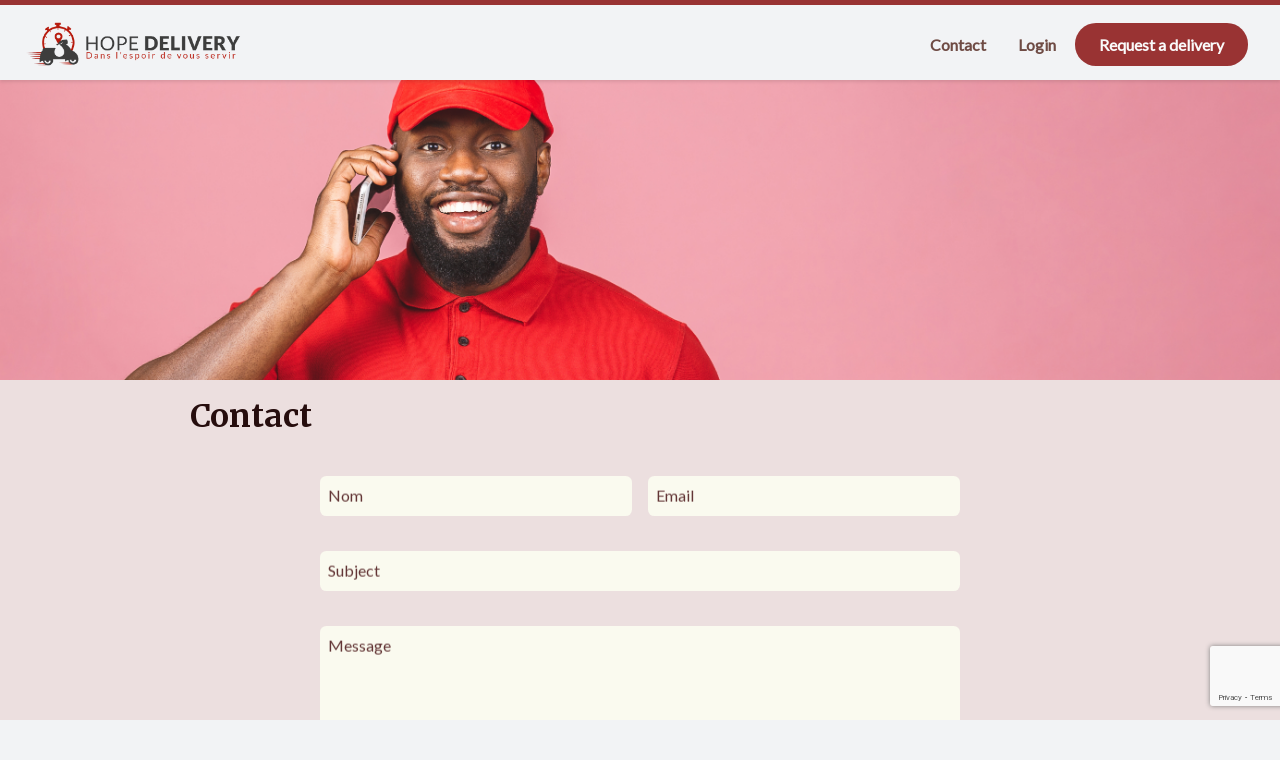

--- FILE ---
content_type: text/html; charset=UTF-8
request_url: https://hope-delivery.com/contact
body_size: 3038
content:
<!DOCTYPE html>
<html lang="en">
<head>
    <meta charset="UTF-8">
<meta name="viewport" content="width=device-width, initial-scale=1.0, maximum-scale=1.0">
<meta http-equiv="Content-Type" content="text/html; charset=UTF-8"/>
<meta http-equiv="X-UA-Compatible" content="ie=edge">
<title>Contact</title>
<meta name="csrf-token" content="7tc66UHhQLxUi6nw1tLQmTF1cFPGRTHygW0aBTBa"/>
<meta name="author" content="Babacar Cissé DIA <bcdbuddy@outlook.com>">
<link rel="icon" href="/img/favicon.jpg"/>

<!-- Twitter -->
<meta property="twitter:title" content="Contact"/>
<meta property="twitter:description" content="
        Hope Delivery est une société de transfert de colis dans la zone de Dakar et la banlieue. C’est une branche de la société Hope Group qui est dans les prestations et services informatiques ainsi que dans la vente d’équipements informatiques."/>
<meta property="twitter:card" content="summary_large_image"/>
<meta property="twitter:site" content=""/>
<meta property="twitter:creator	" content="@babacarcissedia"/>
<meta property="twitter:image" content="https://hope-delivery.com/img/favicon.jpg"/>

<!-- OpenGraph -->
<meta property="og:title" content="Contact"/>
<meta property="og:type" content="document"/>
<meta property="og:url" content="https://hope-delivery.com/contact"/>
<meta property="og:image" content="https://hope-delivery.com/img/favicon.jpg"/>
<meta property="og:description" content="
        Hope Delivery est une société de transfert de colis dans la zone de Dakar et la banlieue. C’est une branche de la société Hope Group qui est dans les prestations et services informatiques ainsi que dans la vente d’équipements informatiques."/>

<link rel="preload" as="style" href="https://hope-delivery.com/build/assets/app-da9d955e.css" /><link rel="preload" as="style" href="https://hope-delivery.com/build/assets/app-d066d1e4.css" /><link rel="modulepreload" href="https://hope-delivery.com/build/assets/app-105c01d5.js" /><link rel="stylesheet" href="https://hope-delivery.com/build/assets/app-da9d955e.css" /><link rel="stylesheet" href="https://hope-delivery.com/build/assets/app-d066d1e4.css" /><script type="module" src="https://hope-delivery.com/build/assets/app-105c01d5.js"></script>    <script defer data-domain="hope-delivery.com" src="https://plausible.bcdmotors.com/js/script.js"></script>

<script>
    window.mapBoxAccessToken = "pk.eyJ1IjoiMm10cmFuc3BvcnQiLCJhIjoiY2tua3R6YmxsMGJibzJwbXB3MXpyNndwayJ9.Lo8-pzX2XzH6ixpaytIMzA"
</script>
</head>
<body>
    <header class="hd--header">
    <a href="/" class="hd--header__logo">
        <img src="/img/logo.png" alt="Hope delivery">
    </a>
    <div>
        <a href="#sidenav-open" id="sidenav-button" class="hamburger" title="Open Menu" aria-label="Open Menu">
            <svg  width="32" height="32" viewBox="0 0 50 40" role="presentation" focusable="false" aria-label="hamburger menu">
    <line x1="0" x2="100%" y1="10%" y2="10%"></line>
    <line x1="0" x2="100%" y1="50%" y2="50%"></line>
    <line x1="0" x2="100%" y1="90%" y2="90%"></line>
</svg>
        </a>
    </div>
    <nav class="hd--header__navigation" id="sidenav-open">
                                            <a class="hd--header__link hd--header__link--secondary" href="https://hope-delivery.com/brand">Brand</a>
                                        <a class="hd--header__link" href="https://hope-delivery.com/contact">Contact</a>
        <div class="hd--header__navigation--auth">
                            <a class="hd--header__link" href="https://hope-delivery.com/user/login">Login</a>
                                        
                <a href="https://hope-delivery.com/delivery/new" class="hd--header__link hd--button hd--button--primary">Request a delivery</a>
                    </div>
    </nav>
</header>
    <main>
                    <div class="container">
                <div class="flash-container">
                                    </div>
            </div>
                <div id="app"></div>
            <div class="hd--page__contact"></div>
    <div class="container">
        <div class="centered__container">
            <h1>Contact</h1>
                        <form action="https://hope-delivery.com/contact" class="form" method="post">
                <input type="hidden" name="_token" value="7tc66UHhQLxUi6nw1tLQmTF1cFPGRTHygW0aBTBa">                <div class="two-columns">
                    <div
    class="form__field""
>
    <div class="form__field__label-wrapper">
        <label for="name">Nom</label>
            </div>

    <input type="" id="name" name="name" value=""
           
           >
                
</div>
                    <div
    class="form__field""
>
    <div class="form__field__label-wrapper">
        <label for="email">Email</label>
            </div>

    <input type="email" id="email" name="email" value=""
           type="email"
           >
                
</div>
                </div>
                <div
    class="form__field""
>
    <div class="form__field__label-wrapper">
        <label for="subject">Subject</label>
            </div>

    <input type="" id="subject" name="subject" value=""
           
           >
                
</div>
                <div class="form__field">
    <label for="content">Message</label>
    <textarea id="content" name="content" ></textarea>
                </div>

                <script>
    (function () {
        const id = "g-recaptcha";
        const captchaKey = "6Lf6xzEcAAAAAFzO98BzT1w8SRAy6mPvY9KcC1Db";
        const action = "contact";
        const onLoaded = () => {
            console.log('recaptcha on loaded')
            if (!window.grecaptcha) {
                console.error('Google catcha not loaded. Aborting...')
                return;
            }
            grecaptcha.ready(function() {
                console.log('grecaptcha ready')
                grecaptcha.execute(captchaKey, { action }).then(function(token) {
                    const captchaInput = document.querySelector('#' + id) || {}
                    captchaInput.value = token
                    console.log({token})
                });
            });
        };
        const resource = 'https://www.google.com/recaptcha/api.js?render=' + captchaKey;
        const container = document.head;
        let script = container.querySelector(`script[data-captcha=google]`);
        if (script) {
            onLoaded()
            return;
        }
        script = document.createElement('script')
        script.src = resource
        script.setAttribute('data-captcha', 'google')
        script.addEventListener('load', onLoaded)
        container.appendChild(script)
        if (document.readyState === 'complete') {
            onLoaded()
        } else {
            document.addEventListener('DOMContentLoaded', onLoaded)
        }
    })()
</script>
<input type="hidden" id="g-recaptcha" name="captcha">
<input type="hidden" name="captcha_action" value="contact">

                <div class="form__actions">
                    <button class="hd--button hd--button--primary">
    Send message
</button>
                </div>
            </form>

                    </div>
    </div>
    </main>
    <footer class="hd--footer">
    <div class="container">
        <div class="hd--footer__sections">
            <div class="hd--footer__section hd--footer__section--app">
                <img class="hd--footer__logo" src="/img/logo-2.png" alt="HopeDelivery">
                <p style="max-width: 400px;">
                    
        Hope Delivery est une société de transfert de colis dans la zone de Dakar et la banlieue. C’est une branche de la société Hope Group qui est dans les prestations et services informatiques ainsi que dans la vente d’équipements informatiques.
                </p>
                <h4>Order online</h4>
                <ul class="hd--service__hours">
                    <li data-day="1">Monday 6am - 7pm</li>
                    <li data-day="2">Tuesday 6am - 7pm</li>
                    <li data-day="3">Wednesday 6am - 7pm</li>
                    <li data-day="4">Thursday 6am - 7pm</li>
                    <li data-day="5">Friday 6am - 7pm</li>
                    <li data-day="6">Saturday 6am - 7pm</li>
                    <li data-day="0">Sunday 6am - 7pm</li>
                </ul>
                <p class="footer-social text-left">
                    <a href="#">
                        <i class="fa fa-facebook" aria-hidden="true"></i>
                    </a>
                    <a href="#"><i class="fa fa-instagram"></i></a>
                    <a href="#"><i class="fa fa-twitter"></i></a>
                </p>
            </div>
            <div class="hd--footer__section">
                <div class="hd--footer__section--links">
                    <h3>Links</h3>
                    <ul>
                        <li><a href="https://hope-delivery.com">Home</a></li>
                        <li><a href="https://hope-delivery.com/delivery/new">Request a delivery</a></li>
                        <li><a href="https://hope-delivery.com/carrier/new">Become a delivery man</a></li>
                                            </ul>
                </div>
                <div class="hd--footer__section--contact">
                    <h3>Contacts</h3>
                    <ul>
                        <li>Adresse: Dakar...</li>
                        <li>
                            Tel: <a href="tel://+221771143649">
                                +221 77 114 36 49
                            </a>
                        </li>
                        <li>Email: <a href="/cdn-cgi/l/email-protection" class="__cf_email__" data-cfemail="e5868a8b91848691a58d8a9580c88180898c9380979ccb868a88">[email&#160;protected]</a></li>
                        <li><a href="https://hope-delivery.com/contact">Contactez-nous</a></li>
                    </ul>
                    <p>
                        Copyright &copy;2026 Tous droits réservés HopeDelivery &trade;
                    </p>
                </div>
            </div>
        </div>

        <p class="hd--signature">
            Made with <svg  xmlns="http://www.w3.org/2000/svg" width="32" height="32" viewBox="0 0 24 24"><path fill="currentColor" d="m12 19.654l-.758-.685q-2.448-2.236-4.05-3.829q-1.602-1.592-2.529-2.808q-.926-1.217-1.295-2.201Q3 9.146 3 8.15q0-1.908 1.296-3.204Q5.592 3.65 7.5 3.65q1.32 0 2.475.675T12 6.288Q12.87 5 14.025 4.325T16.5 3.65q1.908 0 3.204 1.296Q21 6.242 21 8.15q0 .996-.368 1.98q-.369.985-1.295 2.202q-.927 1.216-2.52 2.808q-1.592 1.593-4.06 3.83z"/></svg>
 by <a target="_blank" href="https://bcd.dev?ref=hope-delivery.com">B.C.D</a>
        </p>
    </div>
</footer>
<script data-cfasync="false" src="/cdn-cgi/scripts/5c5dd728/cloudflare-static/email-decode.min.js"></script><script defer src="https://static.cloudflareinsights.com/beacon.min.js/vcd15cbe7772f49c399c6a5babf22c1241717689176015" integrity="sha512-ZpsOmlRQV6y907TI0dKBHq9Md29nnaEIPlkf84rnaERnq6zvWvPUqr2ft8M1aS28oN72PdrCzSjY4U6VaAw1EQ==" data-cf-beacon='{"version":"2024.11.0","token":"c19c711ef1e14695a503f1bae32fb206","r":1,"server_timing":{"name":{"cfCacheStatus":true,"cfEdge":true,"cfExtPri":true,"cfL4":true,"cfOrigin":true,"cfSpeedBrain":true},"location_startswith":null}}' crossorigin="anonymous"></script>
</body>
</html>


--- FILE ---
content_type: text/html; charset=utf-8
request_url: https://www.google.com/recaptcha/api2/anchor?ar=1&k=6Lf6xzEcAAAAAFzO98BzT1w8SRAy6mPvY9KcC1Db&co=aHR0cHM6Ly9ob3BlLWRlbGl2ZXJ5LmNvbTo0NDM.&hl=en&v=N67nZn4AqZkNcbeMu4prBgzg&size=invisible&anchor-ms=20000&execute-ms=30000&cb=ca36c5ecc0t6
body_size: 48955
content:
<!DOCTYPE HTML><html dir="ltr" lang="en"><head><meta http-equiv="Content-Type" content="text/html; charset=UTF-8">
<meta http-equiv="X-UA-Compatible" content="IE=edge">
<title>reCAPTCHA</title>
<style type="text/css">
/* cyrillic-ext */
@font-face {
  font-family: 'Roboto';
  font-style: normal;
  font-weight: 400;
  font-stretch: 100%;
  src: url(//fonts.gstatic.com/s/roboto/v48/KFO7CnqEu92Fr1ME7kSn66aGLdTylUAMa3GUBHMdazTgWw.woff2) format('woff2');
  unicode-range: U+0460-052F, U+1C80-1C8A, U+20B4, U+2DE0-2DFF, U+A640-A69F, U+FE2E-FE2F;
}
/* cyrillic */
@font-face {
  font-family: 'Roboto';
  font-style: normal;
  font-weight: 400;
  font-stretch: 100%;
  src: url(//fonts.gstatic.com/s/roboto/v48/KFO7CnqEu92Fr1ME7kSn66aGLdTylUAMa3iUBHMdazTgWw.woff2) format('woff2');
  unicode-range: U+0301, U+0400-045F, U+0490-0491, U+04B0-04B1, U+2116;
}
/* greek-ext */
@font-face {
  font-family: 'Roboto';
  font-style: normal;
  font-weight: 400;
  font-stretch: 100%;
  src: url(//fonts.gstatic.com/s/roboto/v48/KFO7CnqEu92Fr1ME7kSn66aGLdTylUAMa3CUBHMdazTgWw.woff2) format('woff2');
  unicode-range: U+1F00-1FFF;
}
/* greek */
@font-face {
  font-family: 'Roboto';
  font-style: normal;
  font-weight: 400;
  font-stretch: 100%;
  src: url(//fonts.gstatic.com/s/roboto/v48/KFO7CnqEu92Fr1ME7kSn66aGLdTylUAMa3-UBHMdazTgWw.woff2) format('woff2');
  unicode-range: U+0370-0377, U+037A-037F, U+0384-038A, U+038C, U+038E-03A1, U+03A3-03FF;
}
/* math */
@font-face {
  font-family: 'Roboto';
  font-style: normal;
  font-weight: 400;
  font-stretch: 100%;
  src: url(//fonts.gstatic.com/s/roboto/v48/KFO7CnqEu92Fr1ME7kSn66aGLdTylUAMawCUBHMdazTgWw.woff2) format('woff2');
  unicode-range: U+0302-0303, U+0305, U+0307-0308, U+0310, U+0312, U+0315, U+031A, U+0326-0327, U+032C, U+032F-0330, U+0332-0333, U+0338, U+033A, U+0346, U+034D, U+0391-03A1, U+03A3-03A9, U+03B1-03C9, U+03D1, U+03D5-03D6, U+03F0-03F1, U+03F4-03F5, U+2016-2017, U+2034-2038, U+203C, U+2040, U+2043, U+2047, U+2050, U+2057, U+205F, U+2070-2071, U+2074-208E, U+2090-209C, U+20D0-20DC, U+20E1, U+20E5-20EF, U+2100-2112, U+2114-2115, U+2117-2121, U+2123-214F, U+2190, U+2192, U+2194-21AE, U+21B0-21E5, U+21F1-21F2, U+21F4-2211, U+2213-2214, U+2216-22FF, U+2308-230B, U+2310, U+2319, U+231C-2321, U+2336-237A, U+237C, U+2395, U+239B-23B7, U+23D0, U+23DC-23E1, U+2474-2475, U+25AF, U+25B3, U+25B7, U+25BD, U+25C1, U+25CA, U+25CC, U+25FB, U+266D-266F, U+27C0-27FF, U+2900-2AFF, U+2B0E-2B11, U+2B30-2B4C, U+2BFE, U+3030, U+FF5B, U+FF5D, U+1D400-1D7FF, U+1EE00-1EEFF;
}
/* symbols */
@font-face {
  font-family: 'Roboto';
  font-style: normal;
  font-weight: 400;
  font-stretch: 100%;
  src: url(//fonts.gstatic.com/s/roboto/v48/KFO7CnqEu92Fr1ME7kSn66aGLdTylUAMaxKUBHMdazTgWw.woff2) format('woff2');
  unicode-range: U+0001-000C, U+000E-001F, U+007F-009F, U+20DD-20E0, U+20E2-20E4, U+2150-218F, U+2190, U+2192, U+2194-2199, U+21AF, U+21E6-21F0, U+21F3, U+2218-2219, U+2299, U+22C4-22C6, U+2300-243F, U+2440-244A, U+2460-24FF, U+25A0-27BF, U+2800-28FF, U+2921-2922, U+2981, U+29BF, U+29EB, U+2B00-2BFF, U+4DC0-4DFF, U+FFF9-FFFB, U+10140-1018E, U+10190-1019C, U+101A0, U+101D0-101FD, U+102E0-102FB, U+10E60-10E7E, U+1D2C0-1D2D3, U+1D2E0-1D37F, U+1F000-1F0FF, U+1F100-1F1AD, U+1F1E6-1F1FF, U+1F30D-1F30F, U+1F315, U+1F31C, U+1F31E, U+1F320-1F32C, U+1F336, U+1F378, U+1F37D, U+1F382, U+1F393-1F39F, U+1F3A7-1F3A8, U+1F3AC-1F3AF, U+1F3C2, U+1F3C4-1F3C6, U+1F3CA-1F3CE, U+1F3D4-1F3E0, U+1F3ED, U+1F3F1-1F3F3, U+1F3F5-1F3F7, U+1F408, U+1F415, U+1F41F, U+1F426, U+1F43F, U+1F441-1F442, U+1F444, U+1F446-1F449, U+1F44C-1F44E, U+1F453, U+1F46A, U+1F47D, U+1F4A3, U+1F4B0, U+1F4B3, U+1F4B9, U+1F4BB, U+1F4BF, U+1F4C8-1F4CB, U+1F4D6, U+1F4DA, U+1F4DF, U+1F4E3-1F4E6, U+1F4EA-1F4ED, U+1F4F7, U+1F4F9-1F4FB, U+1F4FD-1F4FE, U+1F503, U+1F507-1F50B, U+1F50D, U+1F512-1F513, U+1F53E-1F54A, U+1F54F-1F5FA, U+1F610, U+1F650-1F67F, U+1F687, U+1F68D, U+1F691, U+1F694, U+1F698, U+1F6AD, U+1F6B2, U+1F6B9-1F6BA, U+1F6BC, U+1F6C6-1F6CF, U+1F6D3-1F6D7, U+1F6E0-1F6EA, U+1F6F0-1F6F3, U+1F6F7-1F6FC, U+1F700-1F7FF, U+1F800-1F80B, U+1F810-1F847, U+1F850-1F859, U+1F860-1F887, U+1F890-1F8AD, U+1F8B0-1F8BB, U+1F8C0-1F8C1, U+1F900-1F90B, U+1F93B, U+1F946, U+1F984, U+1F996, U+1F9E9, U+1FA00-1FA6F, U+1FA70-1FA7C, U+1FA80-1FA89, U+1FA8F-1FAC6, U+1FACE-1FADC, U+1FADF-1FAE9, U+1FAF0-1FAF8, U+1FB00-1FBFF;
}
/* vietnamese */
@font-face {
  font-family: 'Roboto';
  font-style: normal;
  font-weight: 400;
  font-stretch: 100%;
  src: url(//fonts.gstatic.com/s/roboto/v48/KFO7CnqEu92Fr1ME7kSn66aGLdTylUAMa3OUBHMdazTgWw.woff2) format('woff2');
  unicode-range: U+0102-0103, U+0110-0111, U+0128-0129, U+0168-0169, U+01A0-01A1, U+01AF-01B0, U+0300-0301, U+0303-0304, U+0308-0309, U+0323, U+0329, U+1EA0-1EF9, U+20AB;
}
/* latin-ext */
@font-face {
  font-family: 'Roboto';
  font-style: normal;
  font-weight: 400;
  font-stretch: 100%;
  src: url(//fonts.gstatic.com/s/roboto/v48/KFO7CnqEu92Fr1ME7kSn66aGLdTylUAMa3KUBHMdazTgWw.woff2) format('woff2');
  unicode-range: U+0100-02BA, U+02BD-02C5, U+02C7-02CC, U+02CE-02D7, U+02DD-02FF, U+0304, U+0308, U+0329, U+1D00-1DBF, U+1E00-1E9F, U+1EF2-1EFF, U+2020, U+20A0-20AB, U+20AD-20C0, U+2113, U+2C60-2C7F, U+A720-A7FF;
}
/* latin */
@font-face {
  font-family: 'Roboto';
  font-style: normal;
  font-weight: 400;
  font-stretch: 100%;
  src: url(//fonts.gstatic.com/s/roboto/v48/KFO7CnqEu92Fr1ME7kSn66aGLdTylUAMa3yUBHMdazQ.woff2) format('woff2');
  unicode-range: U+0000-00FF, U+0131, U+0152-0153, U+02BB-02BC, U+02C6, U+02DA, U+02DC, U+0304, U+0308, U+0329, U+2000-206F, U+20AC, U+2122, U+2191, U+2193, U+2212, U+2215, U+FEFF, U+FFFD;
}
/* cyrillic-ext */
@font-face {
  font-family: 'Roboto';
  font-style: normal;
  font-weight: 500;
  font-stretch: 100%;
  src: url(//fonts.gstatic.com/s/roboto/v48/KFO7CnqEu92Fr1ME7kSn66aGLdTylUAMa3GUBHMdazTgWw.woff2) format('woff2');
  unicode-range: U+0460-052F, U+1C80-1C8A, U+20B4, U+2DE0-2DFF, U+A640-A69F, U+FE2E-FE2F;
}
/* cyrillic */
@font-face {
  font-family: 'Roboto';
  font-style: normal;
  font-weight: 500;
  font-stretch: 100%;
  src: url(//fonts.gstatic.com/s/roboto/v48/KFO7CnqEu92Fr1ME7kSn66aGLdTylUAMa3iUBHMdazTgWw.woff2) format('woff2');
  unicode-range: U+0301, U+0400-045F, U+0490-0491, U+04B0-04B1, U+2116;
}
/* greek-ext */
@font-face {
  font-family: 'Roboto';
  font-style: normal;
  font-weight: 500;
  font-stretch: 100%;
  src: url(//fonts.gstatic.com/s/roboto/v48/KFO7CnqEu92Fr1ME7kSn66aGLdTylUAMa3CUBHMdazTgWw.woff2) format('woff2');
  unicode-range: U+1F00-1FFF;
}
/* greek */
@font-face {
  font-family: 'Roboto';
  font-style: normal;
  font-weight: 500;
  font-stretch: 100%;
  src: url(//fonts.gstatic.com/s/roboto/v48/KFO7CnqEu92Fr1ME7kSn66aGLdTylUAMa3-UBHMdazTgWw.woff2) format('woff2');
  unicode-range: U+0370-0377, U+037A-037F, U+0384-038A, U+038C, U+038E-03A1, U+03A3-03FF;
}
/* math */
@font-face {
  font-family: 'Roboto';
  font-style: normal;
  font-weight: 500;
  font-stretch: 100%;
  src: url(//fonts.gstatic.com/s/roboto/v48/KFO7CnqEu92Fr1ME7kSn66aGLdTylUAMawCUBHMdazTgWw.woff2) format('woff2');
  unicode-range: U+0302-0303, U+0305, U+0307-0308, U+0310, U+0312, U+0315, U+031A, U+0326-0327, U+032C, U+032F-0330, U+0332-0333, U+0338, U+033A, U+0346, U+034D, U+0391-03A1, U+03A3-03A9, U+03B1-03C9, U+03D1, U+03D5-03D6, U+03F0-03F1, U+03F4-03F5, U+2016-2017, U+2034-2038, U+203C, U+2040, U+2043, U+2047, U+2050, U+2057, U+205F, U+2070-2071, U+2074-208E, U+2090-209C, U+20D0-20DC, U+20E1, U+20E5-20EF, U+2100-2112, U+2114-2115, U+2117-2121, U+2123-214F, U+2190, U+2192, U+2194-21AE, U+21B0-21E5, U+21F1-21F2, U+21F4-2211, U+2213-2214, U+2216-22FF, U+2308-230B, U+2310, U+2319, U+231C-2321, U+2336-237A, U+237C, U+2395, U+239B-23B7, U+23D0, U+23DC-23E1, U+2474-2475, U+25AF, U+25B3, U+25B7, U+25BD, U+25C1, U+25CA, U+25CC, U+25FB, U+266D-266F, U+27C0-27FF, U+2900-2AFF, U+2B0E-2B11, U+2B30-2B4C, U+2BFE, U+3030, U+FF5B, U+FF5D, U+1D400-1D7FF, U+1EE00-1EEFF;
}
/* symbols */
@font-face {
  font-family: 'Roboto';
  font-style: normal;
  font-weight: 500;
  font-stretch: 100%;
  src: url(//fonts.gstatic.com/s/roboto/v48/KFO7CnqEu92Fr1ME7kSn66aGLdTylUAMaxKUBHMdazTgWw.woff2) format('woff2');
  unicode-range: U+0001-000C, U+000E-001F, U+007F-009F, U+20DD-20E0, U+20E2-20E4, U+2150-218F, U+2190, U+2192, U+2194-2199, U+21AF, U+21E6-21F0, U+21F3, U+2218-2219, U+2299, U+22C4-22C6, U+2300-243F, U+2440-244A, U+2460-24FF, U+25A0-27BF, U+2800-28FF, U+2921-2922, U+2981, U+29BF, U+29EB, U+2B00-2BFF, U+4DC0-4DFF, U+FFF9-FFFB, U+10140-1018E, U+10190-1019C, U+101A0, U+101D0-101FD, U+102E0-102FB, U+10E60-10E7E, U+1D2C0-1D2D3, U+1D2E0-1D37F, U+1F000-1F0FF, U+1F100-1F1AD, U+1F1E6-1F1FF, U+1F30D-1F30F, U+1F315, U+1F31C, U+1F31E, U+1F320-1F32C, U+1F336, U+1F378, U+1F37D, U+1F382, U+1F393-1F39F, U+1F3A7-1F3A8, U+1F3AC-1F3AF, U+1F3C2, U+1F3C4-1F3C6, U+1F3CA-1F3CE, U+1F3D4-1F3E0, U+1F3ED, U+1F3F1-1F3F3, U+1F3F5-1F3F7, U+1F408, U+1F415, U+1F41F, U+1F426, U+1F43F, U+1F441-1F442, U+1F444, U+1F446-1F449, U+1F44C-1F44E, U+1F453, U+1F46A, U+1F47D, U+1F4A3, U+1F4B0, U+1F4B3, U+1F4B9, U+1F4BB, U+1F4BF, U+1F4C8-1F4CB, U+1F4D6, U+1F4DA, U+1F4DF, U+1F4E3-1F4E6, U+1F4EA-1F4ED, U+1F4F7, U+1F4F9-1F4FB, U+1F4FD-1F4FE, U+1F503, U+1F507-1F50B, U+1F50D, U+1F512-1F513, U+1F53E-1F54A, U+1F54F-1F5FA, U+1F610, U+1F650-1F67F, U+1F687, U+1F68D, U+1F691, U+1F694, U+1F698, U+1F6AD, U+1F6B2, U+1F6B9-1F6BA, U+1F6BC, U+1F6C6-1F6CF, U+1F6D3-1F6D7, U+1F6E0-1F6EA, U+1F6F0-1F6F3, U+1F6F7-1F6FC, U+1F700-1F7FF, U+1F800-1F80B, U+1F810-1F847, U+1F850-1F859, U+1F860-1F887, U+1F890-1F8AD, U+1F8B0-1F8BB, U+1F8C0-1F8C1, U+1F900-1F90B, U+1F93B, U+1F946, U+1F984, U+1F996, U+1F9E9, U+1FA00-1FA6F, U+1FA70-1FA7C, U+1FA80-1FA89, U+1FA8F-1FAC6, U+1FACE-1FADC, U+1FADF-1FAE9, U+1FAF0-1FAF8, U+1FB00-1FBFF;
}
/* vietnamese */
@font-face {
  font-family: 'Roboto';
  font-style: normal;
  font-weight: 500;
  font-stretch: 100%;
  src: url(//fonts.gstatic.com/s/roboto/v48/KFO7CnqEu92Fr1ME7kSn66aGLdTylUAMa3OUBHMdazTgWw.woff2) format('woff2');
  unicode-range: U+0102-0103, U+0110-0111, U+0128-0129, U+0168-0169, U+01A0-01A1, U+01AF-01B0, U+0300-0301, U+0303-0304, U+0308-0309, U+0323, U+0329, U+1EA0-1EF9, U+20AB;
}
/* latin-ext */
@font-face {
  font-family: 'Roboto';
  font-style: normal;
  font-weight: 500;
  font-stretch: 100%;
  src: url(//fonts.gstatic.com/s/roboto/v48/KFO7CnqEu92Fr1ME7kSn66aGLdTylUAMa3KUBHMdazTgWw.woff2) format('woff2');
  unicode-range: U+0100-02BA, U+02BD-02C5, U+02C7-02CC, U+02CE-02D7, U+02DD-02FF, U+0304, U+0308, U+0329, U+1D00-1DBF, U+1E00-1E9F, U+1EF2-1EFF, U+2020, U+20A0-20AB, U+20AD-20C0, U+2113, U+2C60-2C7F, U+A720-A7FF;
}
/* latin */
@font-face {
  font-family: 'Roboto';
  font-style: normal;
  font-weight: 500;
  font-stretch: 100%;
  src: url(//fonts.gstatic.com/s/roboto/v48/KFO7CnqEu92Fr1ME7kSn66aGLdTylUAMa3yUBHMdazQ.woff2) format('woff2');
  unicode-range: U+0000-00FF, U+0131, U+0152-0153, U+02BB-02BC, U+02C6, U+02DA, U+02DC, U+0304, U+0308, U+0329, U+2000-206F, U+20AC, U+2122, U+2191, U+2193, U+2212, U+2215, U+FEFF, U+FFFD;
}
/* cyrillic-ext */
@font-face {
  font-family: 'Roboto';
  font-style: normal;
  font-weight: 900;
  font-stretch: 100%;
  src: url(//fonts.gstatic.com/s/roboto/v48/KFO7CnqEu92Fr1ME7kSn66aGLdTylUAMa3GUBHMdazTgWw.woff2) format('woff2');
  unicode-range: U+0460-052F, U+1C80-1C8A, U+20B4, U+2DE0-2DFF, U+A640-A69F, U+FE2E-FE2F;
}
/* cyrillic */
@font-face {
  font-family: 'Roboto';
  font-style: normal;
  font-weight: 900;
  font-stretch: 100%;
  src: url(//fonts.gstatic.com/s/roboto/v48/KFO7CnqEu92Fr1ME7kSn66aGLdTylUAMa3iUBHMdazTgWw.woff2) format('woff2');
  unicode-range: U+0301, U+0400-045F, U+0490-0491, U+04B0-04B1, U+2116;
}
/* greek-ext */
@font-face {
  font-family: 'Roboto';
  font-style: normal;
  font-weight: 900;
  font-stretch: 100%;
  src: url(//fonts.gstatic.com/s/roboto/v48/KFO7CnqEu92Fr1ME7kSn66aGLdTylUAMa3CUBHMdazTgWw.woff2) format('woff2');
  unicode-range: U+1F00-1FFF;
}
/* greek */
@font-face {
  font-family: 'Roboto';
  font-style: normal;
  font-weight: 900;
  font-stretch: 100%;
  src: url(//fonts.gstatic.com/s/roboto/v48/KFO7CnqEu92Fr1ME7kSn66aGLdTylUAMa3-UBHMdazTgWw.woff2) format('woff2');
  unicode-range: U+0370-0377, U+037A-037F, U+0384-038A, U+038C, U+038E-03A1, U+03A3-03FF;
}
/* math */
@font-face {
  font-family: 'Roboto';
  font-style: normal;
  font-weight: 900;
  font-stretch: 100%;
  src: url(//fonts.gstatic.com/s/roboto/v48/KFO7CnqEu92Fr1ME7kSn66aGLdTylUAMawCUBHMdazTgWw.woff2) format('woff2');
  unicode-range: U+0302-0303, U+0305, U+0307-0308, U+0310, U+0312, U+0315, U+031A, U+0326-0327, U+032C, U+032F-0330, U+0332-0333, U+0338, U+033A, U+0346, U+034D, U+0391-03A1, U+03A3-03A9, U+03B1-03C9, U+03D1, U+03D5-03D6, U+03F0-03F1, U+03F4-03F5, U+2016-2017, U+2034-2038, U+203C, U+2040, U+2043, U+2047, U+2050, U+2057, U+205F, U+2070-2071, U+2074-208E, U+2090-209C, U+20D0-20DC, U+20E1, U+20E5-20EF, U+2100-2112, U+2114-2115, U+2117-2121, U+2123-214F, U+2190, U+2192, U+2194-21AE, U+21B0-21E5, U+21F1-21F2, U+21F4-2211, U+2213-2214, U+2216-22FF, U+2308-230B, U+2310, U+2319, U+231C-2321, U+2336-237A, U+237C, U+2395, U+239B-23B7, U+23D0, U+23DC-23E1, U+2474-2475, U+25AF, U+25B3, U+25B7, U+25BD, U+25C1, U+25CA, U+25CC, U+25FB, U+266D-266F, U+27C0-27FF, U+2900-2AFF, U+2B0E-2B11, U+2B30-2B4C, U+2BFE, U+3030, U+FF5B, U+FF5D, U+1D400-1D7FF, U+1EE00-1EEFF;
}
/* symbols */
@font-face {
  font-family: 'Roboto';
  font-style: normal;
  font-weight: 900;
  font-stretch: 100%;
  src: url(//fonts.gstatic.com/s/roboto/v48/KFO7CnqEu92Fr1ME7kSn66aGLdTylUAMaxKUBHMdazTgWw.woff2) format('woff2');
  unicode-range: U+0001-000C, U+000E-001F, U+007F-009F, U+20DD-20E0, U+20E2-20E4, U+2150-218F, U+2190, U+2192, U+2194-2199, U+21AF, U+21E6-21F0, U+21F3, U+2218-2219, U+2299, U+22C4-22C6, U+2300-243F, U+2440-244A, U+2460-24FF, U+25A0-27BF, U+2800-28FF, U+2921-2922, U+2981, U+29BF, U+29EB, U+2B00-2BFF, U+4DC0-4DFF, U+FFF9-FFFB, U+10140-1018E, U+10190-1019C, U+101A0, U+101D0-101FD, U+102E0-102FB, U+10E60-10E7E, U+1D2C0-1D2D3, U+1D2E0-1D37F, U+1F000-1F0FF, U+1F100-1F1AD, U+1F1E6-1F1FF, U+1F30D-1F30F, U+1F315, U+1F31C, U+1F31E, U+1F320-1F32C, U+1F336, U+1F378, U+1F37D, U+1F382, U+1F393-1F39F, U+1F3A7-1F3A8, U+1F3AC-1F3AF, U+1F3C2, U+1F3C4-1F3C6, U+1F3CA-1F3CE, U+1F3D4-1F3E0, U+1F3ED, U+1F3F1-1F3F3, U+1F3F5-1F3F7, U+1F408, U+1F415, U+1F41F, U+1F426, U+1F43F, U+1F441-1F442, U+1F444, U+1F446-1F449, U+1F44C-1F44E, U+1F453, U+1F46A, U+1F47D, U+1F4A3, U+1F4B0, U+1F4B3, U+1F4B9, U+1F4BB, U+1F4BF, U+1F4C8-1F4CB, U+1F4D6, U+1F4DA, U+1F4DF, U+1F4E3-1F4E6, U+1F4EA-1F4ED, U+1F4F7, U+1F4F9-1F4FB, U+1F4FD-1F4FE, U+1F503, U+1F507-1F50B, U+1F50D, U+1F512-1F513, U+1F53E-1F54A, U+1F54F-1F5FA, U+1F610, U+1F650-1F67F, U+1F687, U+1F68D, U+1F691, U+1F694, U+1F698, U+1F6AD, U+1F6B2, U+1F6B9-1F6BA, U+1F6BC, U+1F6C6-1F6CF, U+1F6D3-1F6D7, U+1F6E0-1F6EA, U+1F6F0-1F6F3, U+1F6F7-1F6FC, U+1F700-1F7FF, U+1F800-1F80B, U+1F810-1F847, U+1F850-1F859, U+1F860-1F887, U+1F890-1F8AD, U+1F8B0-1F8BB, U+1F8C0-1F8C1, U+1F900-1F90B, U+1F93B, U+1F946, U+1F984, U+1F996, U+1F9E9, U+1FA00-1FA6F, U+1FA70-1FA7C, U+1FA80-1FA89, U+1FA8F-1FAC6, U+1FACE-1FADC, U+1FADF-1FAE9, U+1FAF0-1FAF8, U+1FB00-1FBFF;
}
/* vietnamese */
@font-face {
  font-family: 'Roboto';
  font-style: normal;
  font-weight: 900;
  font-stretch: 100%;
  src: url(//fonts.gstatic.com/s/roboto/v48/KFO7CnqEu92Fr1ME7kSn66aGLdTylUAMa3OUBHMdazTgWw.woff2) format('woff2');
  unicode-range: U+0102-0103, U+0110-0111, U+0128-0129, U+0168-0169, U+01A0-01A1, U+01AF-01B0, U+0300-0301, U+0303-0304, U+0308-0309, U+0323, U+0329, U+1EA0-1EF9, U+20AB;
}
/* latin-ext */
@font-face {
  font-family: 'Roboto';
  font-style: normal;
  font-weight: 900;
  font-stretch: 100%;
  src: url(//fonts.gstatic.com/s/roboto/v48/KFO7CnqEu92Fr1ME7kSn66aGLdTylUAMa3KUBHMdazTgWw.woff2) format('woff2');
  unicode-range: U+0100-02BA, U+02BD-02C5, U+02C7-02CC, U+02CE-02D7, U+02DD-02FF, U+0304, U+0308, U+0329, U+1D00-1DBF, U+1E00-1E9F, U+1EF2-1EFF, U+2020, U+20A0-20AB, U+20AD-20C0, U+2113, U+2C60-2C7F, U+A720-A7FF;
}
/* latin */
@font-face {
  font-family: 'Roboto';
  font-style: normal;
  font-weight: 900;
  font-stretch: 100%;
  src: url(//fonts.gstatic.com/s/roboto/v48/KFO7CnqEu92Fr1ME7kSn66aGLdTylUAMa3yUBHMdazQ.woff2) format('woff2');
  unicode-range: U+0000-00FF, U+0131, U+0152-0153, U+02BB-02BC, U+02C6, U+02DA, U+02DC, U+0304, U+0308, U+0329, U+2000-206F, U+20AC, U+2122, U+2191, U+2193, U+2212, U+2215, U+FEFF, U+FFFD;
}

</style>
<link rel="stylesheet" type="text/css" href="https://www.gstatic.com/recaptcha/releases/N67nZn4AqZkNcbeMu4prBgzg/styles__ltr.css">
<script nonce="FVYDkfDXV6sSQuhqWL1TCA" type="text/javascript">window['__recaptcha_api'] = 'https://www.google.com/recaptcha/api2/';</script>
<script type="text/javascript" src="https://www.gstatic.com/recaptcha/releases/N67nZn4AqZkNcbeMu4prBgzg/recaptcha__en.js" nonce="FVYDkfDXV6sSQuhqWL1TCA">
      
    </script></head>
<body><div id="rc-anchor-alert" class="rc-anchor-alert"></div>
<input type="hidden" id="recaptcha-token" value="[base64]">
<script type="text/javascript" nonce="FVYDkfDXV6sSQuhqWL1TCA">
      recaptcha.anchor.Main.init("[\x22ainput\x22,[\x22bgdata\x22,\x22\x22,\[base64]/[base64]/[base64]/ZyhXLGgpOnEoW04sMjEsbF0sVywwKSxoKSxmYWxzZSxmYWxzZSl9Y2F0Y2goayl7RygzNTgsVyk/[base64]/[base64]/[base64]/[base64]/[base64]/[base64]/[base64]/bmV3IEJbT10oRFswXSk6dz09Mj9uZXcgQltPXShEWzBdLERbMV0pOnc9PTM/bmV3IEJbT10oRFswXSxEWzFdLERbMl0pOnc9PTQ/[base64]/[base64]/[base64]/[base64]/[base64]\\u003d\x22,\[base64]\\u003d\x22,\x22D8OWwo3DjMOfwrTCmnbDsMK3ejZawo/DqGVFLMOqwop/[base64]/CmsKGw757wpbDkhnDqsOLV8OxKcOQJkxobmg4w74pYnDCgMKvXEwIw5TDo0BBWMO9Tl/[base64]/DvsKXw67Dr8K1w4lNwoHCtcOFd8OWKsO+w69mwrM5wqwcEGXDhsOKd8Ogw5ssw71iwroXNSVmw7paw6NGGcONClZAwqjDu8ONw5jDocK1SwLDviXDpwvDg1PCgsKhJsOQFh/Di8OKJsK7w65yGBrDnVLDnAnCtQI6wr7CrDkjwp/Ct8KOwpdawrp9E03DsMKawrkiAnw6W8K4wrvDnsKQOMOFI8KJwoAwCcORw5PDuMKSDAR5w67Cvj1DQBNgw6vCoMOxDMOjTT3ClFtcwpJSNnfCn8Oiw59tUSBNLsOowoodX8KbMsKIwpNSw4RVXgPCnlp7wrjCtcK5Olo/[base64]/WCfCr8KgwqUpwp4GZ8O7GcKjLTZXDMOBwpJCwp13w57CvcOdT8OgCHLDusOnNcKxwrDCrSRZw5TDm1LCqT/Cv8Oww6vDosOnwp83w58jFQEiwp8/dDRdwqfDsMObCMKLw5vCnMKAw58GAMK2Djhtw4svLcK7w58gw4VmR8Kkw6Zgw5gZworCjcOiGw3Dpg/ChcOaw4nCkm1oCcOMw6/DvBAFCHjDkmsNw6APCsOvw6lydn/[base64]/CtWA/[base64]/DocKKV251w6hsw7tiwrnDkF3Dm8OiCHzDjsOUw6J9wqo+wrkvw4PCjQpJHMKOYMKMwpcLw48dK8O4SjAuHybDiSLDtMKLwqHDg1cGw7XCjFLCgMKSGGbDlMKnccOkwo4pG1nDumAhaBPCrsKsZcOJwqURwpBcJS52w5PCmcK/X8Oewo9kwrrDt8KYUsOrDyQRwq0lZcKSwq7ChDLCt8OBc8OUf2LDuGVWJ8ONw5kmw5jDm8OiCQ9DJ1pVwqdewpo3EcO3w6M6wpfDlmd6woTCtn85wpTDhCUDTMKnw5rDtsKtw73DmDxOD0bCt8KbYBpwIcKiJ37DiEbCtsOuKV/CsX9CIVrDtRLCrMO3wobCgMOrDmDCuDY3wqXDnx00wofCksKHwoBKwozDsAtWcSnDgsOTw4FOOsOAwofDq1DDisO8UjrCvmNXwo/ClMK9wp0hwpAyIcK/IEVpfMKnwoktQMOtZMOzwoDCocOBw4zDkDpgA8KiQ8KUdR/CjEZBwqsYwqA9bMOJwqXCujzCoEpka8KGb8Kbwo4+O04vLgkkd8KawqnCswvDv8KGwqjCqjcrKQkxbytRw5Alw7nDrlVawpvDoTvCiEXDi8OWLMOCOMK0wqBZUyrDr8K/[base64]/eFPDtcOlw7vDnMK3UsOdwoxvXxXCj1LCm8KbSsO3w7fDoMKuwrvCsMO/wrXCs19gwpgDPE/[base64]/DtsOUwp98w4tdZiXCkzkjHyIJw4BtPyBYw4gCw43DlsOLwqNfZsKXwodYAwZ/YlLDrsKsMsOUV8OJYA1RwoJgLMK7Tm9uwrY2w69FwrfDpsO/wpwKQF/Do8OKw6jDpBoaM3xdccKnF0vDncK6wqVzf8K0e2VHT8KiD8Ozw4cHX3oVcMKLcHbDtlnCgMKMw7/DisOKesOAw4U9w6XDocKdBynCoMK2KMOgUCVJZsO+DmnCqhgaw7/DvC/DlXTClwHDgDTDmkwXwr/DhCvDl8K9EXkQJMK3wqlHw4APw6rDojILw71AFcKBUGvCvMKcZMKpGkLCqDbCuz0xGxEvAsOAcMOqw54Cw4xzIcO/woTDrUkENHTDtcKlwpJlPMOkIVLDjMO2wrPCk8K3wpFJwrt8Wn9IC1zCizTCvX/DrVbCiMK1asKjV8OjV1/DqsOlagzDiV1GVAHDn8KXP8OawoIrHmMibsOtU8KvwrYaTsKZw6PDsFQsAC/[base64]/DuUA7wpRbd1jDj8K4YMKCwqodUcK4dsOoLhzCkcOwScONw5fCnsK/JGNowqFLwofDtHBGwpzDhh91wrvCnsKhD11gOhskUMO0Hk/CmwNqch8tOgfDkCrDqMOYHG0sw6FqFsOtOMKRWMOJwp9vwqTCuWNwFj/CkBpweD0Mw5xWfgHCk8OnBGfCtXFnwpQtIQxVw5HCv8Omwp/Cj8KQw48swovCiB5Pw4bDmsOSw4LDicOEHCsEKsOUcXjCv8KlYsOpEh/[base64]/Ds8K+AiPDvcK7JjPCr8K5w4jCrMOkwrNwTcKkwqY6FkHCiTfCt0DDucONXsOifMOBc2hxwp3DujVQwrbCrjJzWMOVw403NHsrwojCj8OVAsK6LxIKdWzDmcK1w5FBw5PDgmbClEvCmwbDsjJVw7/[base64]/Cj8OKw4NwcMOPI8KFXHTCqsO0wq8Swq9MaVVHWsOiwqZhw5p2woAJfMOywqcOwpwYE8O3KsKyw7hAwr/[base64]/DgMOwI8Okw5rDtGA2w4TDg8OyNXLCjcKTw57Cty0xBFVxw4VSD8KPZxzCuT3DtcKrL8KEXMOgwo3DozTCm8OORMKIwqvDn8K4PMOnwpZ0w5LDoStGfsKBwqxQIgrCvWTDk8Kgw7TDpMK/w5BFwrzCk3lGMsOYw5hzwqpFw5oow7fCo8KGK8KKw4fDpsKiTH8GZizDhmNjIsKnwq0oV2UEfELDoXzDvMKLw6AKEsKew7gwZ8O5w5bDocKud8KOwrxGwqt+wqzCqWXChg3DnMOzA8KSasKywoTDlz1FYVsWwqfCrsOcVMOwwpYiMMKiSBbCpsOkw4zCtR/[base64]/DkMK8XH8DNcOCHDBHX3rDisKGe8KOw6zDjMKmcnE4w5xlKsKuC8OcIsO3PcOGOcODwqXDusOwC2HCqE58wp/CscKCbsOaw6Upw4DCv8ObCjs1EcOJw4DDqMO4UyhtDMOZw5YkwqXDiUvDmcOvwpN5CMKrcMKlDsK9wr3Cn8O4GEsBw4wVwqpaw4bClljCt8OYFsOBw6XCiHkVwoo+wqFxw4MBwp7DvHzCvGzDu3cMw7rDvMO2w5rDpGrDsMKmw73Du2jDjhTCsTvCkcOefxLCnS/DtMK+w4zCgsKyFsO2YMKDJMKABsO2w6nDmsOdwovCrlMrcDkGEDRNbsKeP8Ojw7HDpcOQwopdw7LDqGIrHsK1RTBRAMOOVgxqw78wwrMPDsKUZsObIcKZaMOnQsKjw7cvSHXDv8OMwq0mbcKJwpNtw7XCsV/CvsOzw6bCkcKlwpTDr8O3w7gwwrpFZMO9woFgKyPCuMOce8KDwqcpw6XCmUPCnsO2w47DnirDssKTTD9hw7fDhBZQbwFTOApaSG9/w7zDhQYoD8O7GcKTOjADRcOAw73Dnnp8dmzCiwhKW3MZCmHDkknDmQzDjC7Cu8K/CcOoR8KoN8KhGcKvf2JJGyNVQMKEP3oEw5bCkcOoYcKCw7lvw7U5woHCnMOqwoATwrfDrn3DgMKqKcK9wqt+PxArNDvCui8bDQ/DvzvCtX0Zwp4Qw4/CjQspUMOMMsOrWcKyw7vDoAknHXPCpMOTwrcMwqApwpnChcK2wotqdgsgJMK8J8KAwrdYwp1IwoEOYsKUwolywq1IwokBw4rDo8OtGcOxRVNmw53Cr8K9F8O3AybCqcOsw7/[base64]/CncK8wpwCCMKyQnw8PsKmSMOAw4IWUcKGbX/[base64]/DiyLCoGAhd8O3CjoTwpIuwpPDvxnChcORwqhCYsK4ayLDsRXCusKUW07CoVjCuxcQF8ONVVl2G3fCicOcwpwnwoM2f8OMw7HCoFbDv8Ocw7gPwqbCj3nDpUsmYg/DlFIVU8KrFMK4PsKXU8OrP8O9WV7DtMKqFcOnw53DjMKQDcKBw5dMDlTCh1HDnHvCmsO6w6wKNUvCrG7DnnlxwpYGw7Bew6h/aWpRwpIFNcOJw7RgwqpzB0DCkMOFw5LDvMO8wqAsdiXDmw4YG8O3AMOdw5MJw7DCjMORL8OTw6vDmGHCuznCmk7Dq0jDjsORDGHDjTxREkLDhMOBwq7DtcKbwovCvsORw5nDrkJeOzoLwpfCrEtUGCkvImZqbMOOwobDlgcSwpHCnBY2wrAEU8KTIMKowrPCkcO4BR/CpcKBJ2Q2wq/Ci8OhQSs6w7taeMKpwpXCrMOEw6Quw5NZwpzCn8KHNsK3PGIlbsOawpwsw7PCr8KuVcKUwrHDnBvCtcKXZsO6EsKyw7Fyw7PDsxpCwpDDqMO0w5/DoU/CiMOANcOoCH5kMRUmeVlJw4V2OcKrAcO0w4DCisOqw4HDiyfDpsKbNkrCjQHCoMOgwpBCLRUiw79kw4BKw7/ChcO3w7nCuMKnecOLUF4SwqpTwpp3w4NOw4LDgcOFLiHCvsKWSF/Cow7DpT/DmcO9wpzCsMOCacKvDcO6w4suF8OsEcKBw4MBVVTDi2bDs8OTw5PClVg5NcKDwp8ZQV8uQTEJw4jCqQfChkhzAwXDplTCncKAw7bDhMOuw77Cin1nwqfDsUDCq8OIw5HDu3dlw6xGCsO8wpbCiQMEwq/DqcKiw7x5wprDhlzDq1fCsknCl8Oewo/DiA/[base64]/[base64]/DriF+G8O3S8KLNsKwwrzDp8KzJMOhNMKLw4PDuH/[base64]/DgTZoJcOowoVCLcKhYGzDpsKKw6pdwrnCisK7byfDh8OVwqIrwpofw4rChHQxWcKVTi5HTRzCu8OpKwcTwrvDocKANMOgw6/Cszg3OsK4JcKvwqPCjmwuaW/[base64]/DkDHCoRNTwpPClsKQB8KMBn/CicKGwqMnBsOsw4fDsCgiwokaNsOKQsOgw5vDuMOdEMKmw4xeFsOnAMObD05jwozCpy3DpDvDvBvCgnvCugo5f2YiB1Zpwo7Dp8OQwpVXUMK5fMKlw5TDgDbCkcK3wrU1M8KUUnJFw6gNw4ciNcOeKA8bw7AwPsOsU8O1fA/CjG46DMKyK3rCpmpPCcOeQsOTwrx0EcOGfsO0YcOHw6BiQRUpRz/CpmTCizDCvV9RFBnDgcKhwrDDm8O2GgrCthDCsMODw77DiHHDhcKRw79/[base64]/DpBjDhHvDqWJaCCXDhcOGwrfDthrCtMOPwpByw5bCjEAiw5TDuwUVOsK1YVrDm0TDnQHDiTvCmcKKwqs4X8KNVsOnV8KJbcOCwp/CrsKkwo9fwo13wp1tQH3DrlTDtMKxZ8OSw6sCw5fDp3DDqcKbGX80Z8KWMcKUeDDCiMKaaGdeHsOTwqZ8Kk/DnHtBwqkwVcKOZ29yw5rCjFrCl8OawqxkM8OywqzCjllIw55eesOsB1jCvALDmkMlSQjCusOyw5bDvh1bTk8eNcKJwpEhwqUYwqDDmEkZDznCoCfDsMKoaSTDhMOHwpgUwosHwowAw5pEQsOLN3V3VcK/wqLCu3JBwr3CtcOnw6ZNTsKWJMKWw6kjwrzCtifCtMKAw7/CvcO5wr96w6PDqcKTKz9sw43CjMKFw61rDsOzSSUGw58kbUjDjcONw5MCccOlaSxhw5LCi0hIeEBBHcOuwpLDr354w4szX8KFO8OnwrnCnUPDiAjCkcOjSMOFFjTDvcKSwpHCuW8uwrBLw6c9FMKpwpcUTQvCn2o/VzFuSsKLwp3CgXZ3dHwuwqnDr8KgacOMwpzDgWbDl2LCrsOBw5EiA2kEw515BMO9OsOMw6vCtVMOe8OvwrhBccK7wrTDjg3CtkDCiVpZa8K0w4xpwohZwqcieH/CtMK2TUQvFcKXVWAuwoUgGmjCrcKzwrAEcsOGwp09woPDlMKVw4MQw7HDsWPCjcO9w6Jww4TDqsOOw49bwrcKA8KIYMOBSRxZwrjCosO4w5DCtQ3DmkUUw4/DjmsHacORLmhowo1awpoKTzzDoHcEw41cwrvCqMKuwpjCg393M8Kvw5LCocKuEsKkFcOKw64wwprCmsOTbcKPTcK2bMK5fiPClhRKw7vDtMKJw7vDhyHCtcO/w6FpKXLDvHtuw69kVUbCqyPCo8Oed0M2e8KqNMKYwrfDrENbwrbCtGvDt0bClsKHwppoXATCrsOvSE1DwqIjw79tw5nCpMOfCCVuwqXCuMKPw7Abb1jCmMKqw4vDgH8ww4PCkMKBZgFRc8K4EMOVw6vCjSvDosOjw4LCi8OVFMKrZ8KkDsOKw5/ChEjDp09/wpXCrRhZIygvwp8nZ2UgwqTCkFHDksKjCsOiasOSd8O+wqjCv8KlQsOTwrnCosOeRMOHw6jCmsKjEyXDkwXDpHnDhTJBdBc4w5PDowvClMO0w7/Cl8ONwoV8OMKvwqtgVRR9wrB7w7AJwr7Dv3wuwpLCmTkWGMK9wrrCqcKDc3zCssO+fsO6HMO+PSk1MWvDs8KXCsOewoxMwrjDiB80w704w4zCnMKFUGhIagIDwr7DsgPCj23Cr3fDtMOUBMKZw4nDrSnDoMKoZRzDizRSw4Y3a8KJwp/DvcKaIsO2wqHCgsK5IXHCnF/DjQrCmCrCsyIMw5lfXMKhZMK3wpQ/QsKxwr/ChcKnw7YzIXTDosOFOhxfbcO1a8OmEgfDl3HDjMOxw5gaKWzCtSdFwqQxO8OsSkFbw6vCr8KQdMKiwpDChFgEUsKeAUc1ZMOsRQTDgsOETCvDvsORw7dJQ8Kzw5XDkcOmFEIPYxnDh3oNZ8KTSArCkcKTwp/ChsOPGMKIwp93csK3T8KYE08XBDLDkFFbw68Cwr/DjMOHIcOGd8KXcV9yPDLCujkrwoTCjEXDkgdsfUIZw5BWHMKTwpBTQSzDj8OQecKYaMOCdsKjb2RgTF7DvFTDi8OtUsKBQcOfw4XCsw7Ck8KjXS4gHRXCuMKtZAMpOWtAJ8K5w6/DqDvDqBbDvBYMwqkjwobDgRzDlxJyYsO5w5zCoV7DmMK0HSjCuwFtwrDDjMO/[base64]/[base64]/[base64]/M30wLMKjfMOFf3IGw43CrGFBw5LCojN+CMK+bAfDoMOvwpBiwq1OwpEnw4vCk8KAw6fDg3fCnEBPw5paa8O1ZkTDvMObMcOAESrDpwUQw53CvGPCi8OTw5rCuBljHwjCmcKEw5xoNsKrwrVYwq/[base64]/DlkwMSTI3w5fDvcODOEshw7VuHCMoBjfDnC4pwpLCisOSFUAlb3YTw7zChSHCgxDCp8KAw4vDsi5xw5gqw7oxIcOjw6bDt1FewqUPKGk1w50FJcO5YEvDrzU5w7cHwqbCkU9/[base64]/[base64]/Dt8OUfMOQwqHDujp0BMOmwqMjIsK7w4BDZMOQK8KXejUvwrDDjsO5wovCiFMywqJtwr/CjxjDj8KBfnlow4FIw5NkKhnDgMODVGLCijMDwr5dw7cYSsOvdS4Iw5HClsK6NsKpw61ow5ptaXNeeh7DjAYPHMOyOBDDlMO5P8KGDE09FcOuNsOEw7/DpjvDtMO6wpgUw5gbB0Rbw6XCsQ80YcO3wpQlwpDCrcKVAQ8fw6zDqy5JwqLDpkhwB1vCj13DhMOucHVaw4nDhsOQw7h1w7LDrTvDm3LDpX/Cp08fIwzCusKpw7BRdMKQFwRQw5YXw7QrwpvDtRZXG8ONw5DCnsKdwqDDucOnI8KyMMOMPMO6aMK5RcKsw7vCsMOFQMKwYGtlwrXCqcOhGMKqdMOgRiLDqCPCvsOnwrHDucOtISp6w6LDqsO6wqh5w4jCt8OjworDj8KffF3DlxXCqWzDu3/ClMKiKWXDsl4tZcOww70/MsOBesOdw5Qhw4zDjwLCjhYiw5nCnsOaw5AsdcK4JGkvJcOOA0fCgznDpsOyciMOUsKoahoKwoVjemnDtHEIOl3DosOHw7M6FlLCu23Dmn/Dijtkw7B/w7fCh8KZwrnCucOywqHDgWPDnMKrE3XDusO2K8Omw5QuP8KUNcOXwpQBw78+AhfDkynDjV88M8KoBWbCgDfDp2skcixzw68lw7VXwoE/w4XDuHfDuMK4w6orXsK2IF7CogsHwrvDgsKBA35rYsKhAMOKYTPDrcKpHXEzw581ZcKZb8KsZ3Z5L8K6w5DCl30owrMGwqXCj3HCuBvClGEtZGnCvsOfwr/CqMKld0XCgcOHeQwsQiIrw4/Ck8KnZsKvayHCsMOqEApJQgcYw6cKQsKVwp7CmsOFwp5kXcKiH20SwqfCoCRBVsKSwrTDnVFiY217w5vDoMKDMMOJw5HDpCgkG8ODdFHDrVbCskcEw7F0T8O2WsKow6zCvz7CnVQXCMO/wrVnaMOfw5fDu8KWw71gKGQ+wp3Cr8OTewV2Tx/ClBcEZcOFTcKEC0JSw7nCoi7DusKhaMOsW8KmGcOqS8KJIsOuwrNKwpRuIRDDlQInKkHDqgfDpEshwrQzKQw9Xn8mEwfClMOXNMKMN8KHw6HCojrCtQDCr8O0wrnDvi95w6DCpcK8w4whJ8KBSsOiwrbCvxHCkw3DnjkDZMKlTU7Dpg1TEsKyw6ovwq5ZesOrWTwnw5/CrztoaQ0ew5jDkcKvJjXDlMO0wofDisKfw6gcAwVOwpPCuMKew6JeIcK+w6fDqcKZCcKYw7PCvMKwwrzCqhYDGsKXw4VHw7gOYcKjwq3ChcOVbQrDgsKUWS/[base64]/LsORN3MLwrEewr9XY8OAwpkCAQXDjsKVAcKJeyrDlcOnw5bDpgfCqMKQw5olwo4mwr43w57CsQ0FO8OjX2B9HMKcw4BsOTo9wpzCnyvDkmZUw4LDuxTDg3TClxAHw6QHw7/Du1kKAFjDvFXCm8KPw4Fpw5J7PcKLwpfDkWXDoMKOwphdw5DCkMOWw77CnX3DqMKNwqRHacOmS3DCtcORw7ckdEVIw649YcOJwofCjnrDo8O/w7fCsDTDocOKUG/DqWLCkCPCtQhCNMKIT8KdS8KmccKHw7JETcKGT2BHwqpdYMKzwp7Dl0oZW3Eibl0MwpfDpcKzw59tU8OlEUwMWR5WRMKfG1JkCDd5Cylxw5cpbcOcwrQlwpnCrsKOw79kb31TOMKswptzw7/DkMK1WsO4Z8Orw7HClcKTOmUdwprCuMOSLsKbdMKswrzCmMOBw5xWSndga8OyQTVzHF9pw4vDtMKuemUxTTlnPcK+wo5ow5B/w74ewp0iwqnClUs6B8Ohw74FfMORw4TDhAAfw4vDiTLCn8OWbxXDtsOHYw4yw5Z2w6shw4JuY8KTXsKiFlTCocO8IsKTcDYjdMOAwoQVw6Z1H8OsfXodwpfCv0k0C8KddE/CkG7Dm8KYw4/[base64]/CucKKBcKtw5d+woHCt3BpESkLwqPDqVfCm8O2w7XCtjcUwp0ZwqJMSsK1w5PDq8KCCsK4woovw55Uw6UlX2F7GjDCsFHDvkDDq8O3MMKeGDQgw7xpcsODVQofw4bDkMKDWkLCkMKSF09uZMK+S8O6Gk/DiGM2w4pNDHTCjSYrCGbCjsKeFMOXw6jDgltqw7Uqw5kewp3DqDNBwqrDnsOiwqdgwoDDo8OCw5wWV8OxwpXDmSIFRMKYN8OdLSg9w5l0dxHDlcOpYsK8w7E7csKQR1PDiUrCh8Knwo/ChcK2w6d7OMKJfcKOwqbDj8K2w6NIw5zDoDHCi8Kswr4iSj5OMgwSwqjCicKYd8OuQMK3Ax7CqA7CjcKsw4wlwpQmD8OeczNGw7/CicO1TndjbxjDlsOJNFnCgG1yYMO7OcKBVC0Ywq7ClsOrwrbDomciWcOhw4HCm8K3w7ICw49xw5BwwqXDlMKUWsOmGcOCw74UwqUXAMKyMFEgw4rDqCIfw6LCoykewr/DgXXCvVJWw5rCsMO4w4d1KDbDpsOmwoodEcOzRsKiwootB8OddmI9bH/[base64]/DcOyw5Yow5vDtcOvw6DDnWjDgsKNwpjCncK7w44laMKsdHnDncKKJcK0ZcOjwq/[base64]/wr7DjsKbccO/dsOXw4g/[base64]/w4cSYUR8w5LCu0diwrjDucOwWcKKwqDCojDCvmAdw73CkxF+YmVWMWDClw9XJcKPIy/[base64]/CoxrDvcKtK8KCwoh6w4DDlBxrbRLDphvCoVZxf31Ywq/DpHTCo8OiCxnCkMK+Y8KaDcKhVmTCl8KGwpTDtMO4SQfColrDnlcEw43Ck8KFw6LCmsKcwpIvWlnDosOhw6osG8KRw4TCiwLCvcODwrTDixV7FsO3w5IlLcKbw5fDrEd5DA/Co3U4w7XDsMKZw44neB3CjBNWwqLCu28lK07DtE0xVsKowolcD8OUQxppw7PCmsO2w7rCh8OEw5rDpFTDscO2wrDCjmLDjcOlwqnCpsKaw65UMBfDmcOKw53Dt8OCZj8YCXTDicOSwokSX8OcJsOdw4tLeMKTw6BIwp/CucOfw6/DhsOYwrnChnjDtQ/CgnLDpsOiecK5b8OudMOcw4bDp8O4c3PCuFo0wqVgwrhGw63Cp8Kbw7oqwrLDsCgXfCd6wrU9w6/CryDCsBlVwoPCkj1hA3zDmC9WwobCt2vDhcOKQmVpLMO1w7PCp8KAw7wLb8K9w6jCj2jCvCvDv0Ycw7lwWkMlw45Jw7ALw4MPE8Kxdw/DjsOeWCrDnWzCrlnCoMKaTSodw7bCgMOSfD/DnsKkZMK2wrpSVcO3w6Q7ZDt5VSkIwovCn8OJTcKiw6bDmMOPe8Obw4ZMKcO/JEjCpH3Dlk7ChMOBwpbCnVcRw49ZSsK+PcKDS8KTJMOaAC7DhcOkw5UyAi3CsA89wqjDkywmwqgYO2l0wq0Pw7kbwq3ChcK4QMO3ThYLwqkZLMK1w53CkMOtMDvCllkJwqUkw6fDoMKcO3rCl8K/[base64]/[base64]/CtQpwGcKRIMO7w5PDp8OFJivCjXPCicOYMsKSZBzClMOGwpXDuMO0B2HDk29Fwrg9w6/CnkB1w5YJGCPDu8KaKsOswqjCsWEVwoYrABDCqDDDpz1aLMKjCDjDjWTDk1HCk8O8dcKibhvDnMOCB3kAaMK0KEjCosOWFcOBdcK+w7ZkM1zCl8KmPsKWTMOSwoDDucORwpDDmmnDhEVfEcKwaG/DsMKKwpUmwrbDtMKQwofCsSQRw6Y9w7nCsFjDqHhlHRcfJ8OYw5zDv8OFK8K3P8OoasOYVhh9fkBLIMKzwqJbHCjDtsKDwqXCuWQAw4TCokoUKcKiRzXDusKfw5PDnMOTWRtoNMKOb1jCtA0ywp/CpsKOK8KNw4/Dt1jCohbDgTTDiyLCvsKhw7XDlcKYwp81wqDDuhLClMO8eV1Uwrk6w5LCocOiwoLDmsOswpt6w4TDlcKbeRHDoDrCrQ5zL8OgBcOcOmN/OwbDvncCw5Q5wobDtk4rwq8/w4psBh/DlsKcwpzDhcOkS8OmN8O2LUfDhnzCs2XCh8OSAFTCnMKoER4hwrXClnfCs8KBwoTDmz/Dkw5+wo5gfMKZZkc/[base64]/wqtvwqPCoMO+X8OgPkAHw6XCkcKRLV9Jw709wqtWUx/CrMOTwoBIHMOywpfDkGdGM8Odw6/CpmFWw79JF8KdTlbCl3HCk8OKw71cw7bCpMK7wqbCv8OhT3PDgMKgwpcXMsOPw4LDl2EywqwVNxU9wpFbw6/DtMO1chwVw6lxw7rDrcKGHsOEw7RUw5I+IcOOwr88wrnDlxF0CjNHwrs/[base64]/CgCdww4FdwrHCvMOfHMKiw4nCi1nCkcKKPxMQTMKJw5LCj0cYfH7Du3HDrnlPwqjDgMK5RijDplwSSMOzw6TDkEPDmMKYwrdDwqQBBlgzOH4Ow7zCucKlwoofNkLDqTXDgMOOw4/Dj3PDl8O3OX/CkcKVIcKJR8OsworCnybCh8OJw6nCgQ7DpsORw6fDtMKEw78Jw650VMOdcHbCscKDwoLDkj/ClMOqwrjDjHxYY8OEw4zCilTDtUDDlcOvUVnDoEfCm8O9Sy7CgHwUAsK9w5HDu1cqagPChcKyw5YuAVlvwozDsTPDrF5iB0hrw43CojoAXXxpbw3CsXh5w4XCpnzCpzDCmcKQwo7DmGkew7dVcMOTw5/DpcOywqPDikMtw5l6w5LDosKyA3MZwqTDkcOpwo/CuzjCkMOHDxVnwr1TEQgLw6vDqT0lw5hyw7wDdsK7eB4Twq9NJ8O4w4QMMMKEwpjDvMOWwqQ8w5jCg8Ord8KDw7LDmcOPO8OAZsKRw5kwwrvDhT8PM3HCizUjRUfDp8K1woLCh8KOw4LCocKewoLCg049w5zCmsKSwqbDqHtMcMOeIzBVeBHDgW/DsEfCvsOuXcO3bUYgLMOhwppJX8KTPMOIwr8QAMKMw4bDqsKkwpURRHMBTXw9w4vDhwwBG8KnfU/ClsOjakzDhQHCucOzw7YHw5XDkMOpwoEEc8OUw68vw43DpmjDt8KCwqkoZ8OdPyrDhsOXaQx6wrpHZWDDi8Kbw5rDucO+wpE6WsKIPBUrw4gpwppAw5jDqkxeNcOiw7jCpsO5w4nDgcKbwpDCtyQjwr/CgcOxw5hnW8KBwoZXw6nDgEPDicKyworColoLw5FAw7rCpzTDrMKxwq5veMOjw6HDo8OjaSPClhFdwq/Cm25bRsOtwpoATmrDisKFUH/CtMOjCcOJF8OSLMKjKW3CuMK7woLCjcKWw5LCjgZ4w4M7w7lOwpkQb8KuwoApPDnDlMOafT7Cox09BQE/TjrDr8KJw5nCmsOxwrTCsXHDsDM+Yi3CjjttV8KJwpvDisKdwqjDusK2KcOdQCTDucKfw40vw6RMIsOGVsOpYcKkw6BFLktke8KHV8OEwqzCmWdmBXDCvMOtBwVIf8KUZcOXLFJMJMKmwptMw49qNU/[base64]/DkcOtcsKwZ8Onw7LClDNpXsKfCGvCk8KUZsO0wqNLwqt9w69TY8KYwph9XMOrcD9kwp1Sw7HDvRDDiWcSMl/Cs1XDs3dvw48QwqvCp1INw6/Dq8O3wqAFI1rDp3fDg8OlKnfDuMOawoYzbMOtwrbDgRI9w55WwpvCgcOOwpQqwplWBHnChDQGw6N/wrbDssO5IXzCvkEwFGfDtMOAwrcswqjCnCPDlsOLw7vCg8KZAXg0wqRCw7d9Q8OeYMKjwpPCmcOgwrrCkMOzw6YIUE3CtWV5cG5KwrhDJ8Kbw71wwqBKwo3Dg8KOaMOLKD/CgFzDpk7CpcOrRUEWw5zChMOwVljDknIywpfCnsKJw5DDqH8QwpkmIm/Cq8KjwrtmwqM2wq5jwrfDhx/DosOPchzDvSsXNBbClMOuw7fCtsOFcVVawofDjsO7wp5ow5M/w6pYEhXDlWfDu8K2woHDpsKdw4Ytw5HCu2fCpBVJw5nDgcKQS2M7w54Cw4LDiGFPWMOFSsOrdcO2TcOzwqPDuCPDocOhw5/[base64]/w5bCmT3CjMOXwr3CniLDuFEJwpw5wpHCth9ZwpjDocKIw6rCsUfDrynDhyTCshI/w73CmxcIasKWAhDDmcOrH8KPw4jCsToaccK4O07CiU/CkTMcw65Aw6zCkyXDsBTDm0zCnXRTZ8OGCsK5AMOMW1zDj8OXwpFtwoHDkcKZwrPDpMO0wonCqMO1wrPDssOXw44OchROFWrCvMK7SX1ywo1jwr0kwrzDgjPCiMOof1jCt1XDng/DiypPUAfDrhVfUjkEwqMJw7ojZQzDocOsw6/[base64]/DvxlxIcOLwqRTwrvDklDCrcKfwrjCqcKaRUzCvsKpw6IiwqbCpcO9wqwGW8OLA8KrwobCgMKtwqdFw5hCP8Kbw7vDncOFPMK8wqw7S8K9w4h5SwbCsivDtcO1M8O8LMKLw6/[base64]/Cg23CmMOGw4sfw4YTw74YBsO5wooIw5gyw7bDiWR4IcKww6QUw58lwrXCr1c9NnvClsOTViwMw6TCrsOXwqfCsXHDrMKGFW4eG0YtwqQHwpvDpBXCmUxiwrx1RE/CgsK0R8OIZMKowpDDhsKNwqbCui3DhSQ1wqHDnsKLwotzeMOxHFXCrcK8c3TDoTxIw40NwoxyBA7Cs2x9w7nCu8KZwqAsw4wVwqXCqRpSRsKUwrwTwoRGwqIDdzTCqRzDtT4ew7LCt8Kvw7jCglMUwrlJHh/[base64]/CtC1lwpcSJMKwYMOdQcKwRcKUR1/DkzVGchhJwqXCp8OMI8O4LS/Dr8KQWsO0w4Z1woXCi1XCpsO+w5vClkvCvsKIwpbDk1nDikbClMOLw4LDq8ODPsKdNsKZw7Z/[base64]/[base64]/OMO1w5nDmgvCsWzCqwdmwqJ2w5HDlngfHUp/[base64]/I8O4w4hBw4PCqsOrwp/Ct8KVwovDiMKfEn/CuF0NwpViw5/DhcKoeR7ChwFmwrENw4DDjcKbw4/CqUZkw5TClwx+w7xKKQfDlsK1w6/DksOkEigUZUBMw7XCmsOmNwHDtkZ1wrDDuGFBwq/[base64]/DjwbDrj9UwoRXXxRfw4gOw7rDrcK9QHLDqEvDvsOkfAjDnynCuMOfw65KwqnDjcK3CUzDpxYHay7CtsK7wp/[base64]/CmMKCTcOUEQ5+wonCpCc+XyUGwpZFw5HCiMKLw53DoMOqwrXDn1TCn8Kmw7RGwp4Fwpp8QcKiwrDCvx/CoFTCkkBbC8KkJMKzeno5woY5ccOBwpchw4cdcMKiw7xBwrt2acK9wr9rRMKvIsK0w4k4wooWCcOJwrBuZTtgU1ABw5AzBQfDv3Zwwo/Dm2jDqcK2bxXCj8Kqwo/Du8OqwoYdwod3IyQKFClVJsOow7o9TlYTwrNpW8KvwovCrcODQijDjMKrw5lXKT7Ckh8OwpxhwpNbM8KGwrrCrzIMTMOMw4gwwrbDgD7ClMO/EMKKAMOaJXDDviXCjsO/w57CtSQXWcOXw4DCicOXVl/[base64]/wrYAw6N8wo9Tw6YBd0XClQt3SHrCmcKaw61wM8Kyw79Vw7DCjXXDpiR9w7fDq8Oqw708wpQrKMOxw4heKRIUVMKbUU/DtSLCo8K1wpdewrIww6nCslXCuyVeXlE8JcOiw6DCuMOdwqBAHngLw5c6Cw/DhVYiVX8/w69Pw45kKsKjOcOOAU7CtcK0RcOhG8KvQk3Dgk9NIhxLwpl6wq0pEVg7fXMbw6XCuMO5LcOLw4XDrMOwd8K1wpbCpjINUsO/wqUUwodZRFbDjV3Cp8KbwobCjsKDw6HDm0IPw6TDh3Aqw4QvDThNZsKJKMKCYcK1w5jDuMKFwpfDksKSIx9vw5FfUcOHwpDCkU9jUMOdU8OTTcOYwqfClsK0w5LDsXg/TsKQK8KpZFoRwrvCi8K4McK6SMKtZWc+w4vCszILewx1wpTCgxbDjsKCw6XDt1fDocOtCT3DscKiI8KxwonCj0l/Y8KQNcKbXsKCEMODw5rCpVbCtMKkeHwSwpQpHsOCO3wCQMKddcO+w4zDhcKEw5bDjsKmBcODRBJHwrvDkMKrw50/woHDl0zDkcO+wrnDswrCn0/Ctg8iwqTDrRZtw53CqALDgDZlwqnDiW7DjMONZlzCgMO4wopsdcKoCnM1GsKHw5dtw4zDjMKWw4fCkk8GcMOnw53DvMKswr4/wpAZQcOxXVHDp3DDtMKowpDCiMKQw5lAwpzDhlXCux/CpMKLw7JCGUJodH/CiFzCiinDsMKkwo7DtcOEAsO8TMO8wo9NI8KmwpcUwpRow4McwqReDcOFw6zCtGXClMKdZ0QZBcK/[base64]/Cv8Kew5fChMOtMS7CncKSNy7DplvCtQzDl8O+w48POcOfbFAcCQ1jZBM3w7jDonMGwqjDnFzDhcOEw50kwoXCvVwRBz/Cu3ErLhDDpAg1wolcWBnDpsO2wqXCnWt1w4tVw6LDscKswqjChVnCpsOpwooawpjCjsODfcK3AQIVw4c/AcKfSsKURihLccKgwrTCkhfDhlwOw5tND8Kow67DgMOaw61CW8K2w7rCgF3CsEMVXzYSw4V3KkXCisKtwrtgAi8CWH8Gwplkw4gGS8KEATcfwpYkw6NwdQbDvsOZwrV8w53Dpm9eW8Ovf1U8X8OMwoTCvcOCK8KWWsOfe8KTwq4eG0kNwpV1CTLDjz/ChsKuwr9jwp0owq0SIVbCm8KSegohwrLDoMKawqEKwrLDiMKNw7lDahwAw6IZw4DCg8KndMOowq8sMsOvw4pnesOdwp56bTvCvGfDuDjClMKkRcOswqDDnzR+w5IXw4wSwppBw7Jaw5FnwqQRw6jCkxzCgBbCogTCnHBdwoo7ZcK/wpxwLAkZBh8Cw4x4w7Iewq/CtBRAcMKfKMK0QMOBwr/DnidyMMOWw7jCs8KGw6zDiMKRw5/DvCQDw4c/[base64]/[base64]/w7PDl8OLHTcJVcKywqrCtTzDiMOeQMKow63DtsOTw6PDsDDDksOtwodeHsOUBnw0PsOlNGrDlEIYasO+NMO+wqNlJcKlw53CiwU0elkDw49xwpnDjMOfworCrMKhF11GSsKIw6Ulwp3DlwdlfsOdwpnCtMOlFwxaEcK/w6pbwo3CmMK+LEXClnvCjcKjwqtaw5jDmsKLdMKWMR3DnsO8FkHCtcOlwrXCtcKhwp9ow73CgsKlZMKtF8KBSlzDocOMesK+wpxBJV5Iw4TCg8OQOnxmBMOHw5FPw4fDpcOZd8Ocw5ESwocxTA8Ww4FPw7I/MCJiwo83wq7CusObworCtcK+V0DDrAbCvMO8w703w4xTwogxw6ghw4hBw6vDvcOna8KibcOKQD0+woTDqcOAw6DCuMKhw6dMw7rCrMO4CR0bOsKUBcOmGUUhw5LDmcO9OsKtJQEWw4/CjVnCkVACKcKkXRddwr7CgsOYwr3DgXIowq8hwonCryfDnBfDssO/wqbCpV5xQMO7w7vCsALCmkEzw4t0w6LDl8O+UHhew5hbw7HDq8O8w5gXKlDDnsOrOsOLE8OCJUASbBgwE8Kcw7IRWlDCqcKuc8OYYMKuwpPDmcOMwoArbMKaC8KXYHZuZsO6VMOFC8O/w6MbMcKmwrHDrMOnVk3Dp2fCvcKkRcKTwqImw4jDp8Khw7/[base64]/wpHCgHEpfcOXA8K/wrcvw74qwpsqD8KbaGQOwq/DjcKaw6nCjG3DncKgwqQGwo0nb008wr0ZCDJccsK9wozDmgzCmMKnHcKmwpo9wrTCgT1Ewq/DuMK/wpxHC8OFTcKrwrc3w47DjsOxPsKiLxE5w442w4nCgsOrJMOpwobChMKkw5fCoAkGGMOCw4gAZxlpwrzCtSXDljjCq8KiV0jCignCk8KiASxQZAdbfsKBwrFGwrpjXwrDvmpMw4TCiSVrwpjCtizDncOOeQdZwp8UcG0jw4N3WcKmcMKXw7h7AsORKTvCslVJBB/[base64]/DnsKsdGFoU8KbIsKiw7tyBMKDwpwXAnEsw6twwpwlw4fDkyPDg8KZMigpwoUbwq4awoYCw6FtOMKrbsKjSMOcwq0Rw5c4w6rDi29ow5FIw7fCrBLCnTYcTQphw5hVasKKwqPCscOdwpPDoMKyw5o4woZ3w59ww4sZw5PCjV/Cr8KbKMKwOylgc8K1woNhXcK7HTVaRMOiNQPCrTAVwrpMYMKiKXjCkXHCtsO+McOrw7rDql7DjjPDkil4LcOXw67CvkdXaEHCm8OrGMKhw74Iw4Uuw73CkMKsDHg/[base64]/[base64]/Z8Owwp7DnkE5w75WdcOxwpMtwoEpVAB+wosQcyQBFmzCmcOow51rw6TCkFt/XMKkacKBwqZLHQbDnTgAw6EgFcO2w69hFFjClsOYwp8jRms9wrfCkHANC1ohwpphXMKBecOLElpqWcOGASrDhW/[base64]/CimIZHzseXEp3GcO3NcO4CMK+woXClMOUcMOMw4cfw5Z1w4hrPTvCiE8Ffw7DkwvCq8K3wqXCk29MAcOJw6PClsOPZ8OXw4vDuUdqw53CrVYrw7pRIcKtA27Ch1tmH8Ogf8KqXcKTw58T\x22],null,[\x22conf\x22,null,\x226Lf6xzEcAAAAAFzO98BzT1w8SRAy6mPvY9KcC1Db\x22,0,null,null,null,1,[21,125,63,73,95,87,41,43,42,83,102,105,109,121],[7059694,804],0,null,null,null,null,0,null,0,null,700,1,null,0,\[base64]/76lBhnEnQkZnOKMAhnM8xEZ\x22,0,0,null,null,1,null,0,0,null,null,null,0],\x22https://hope-delivery.com:443\x22,null,[3,1,1],null,null,null,1,3600,[\x22https://www.google.com/intl/en/policies/privacy/\x22,\x22https://www.google.com/intl/en/policies/terms/\x22],\x22XEY/p/UTGc2uot10suuxFi3pxCXe3UK0efvSnjm+QzE\\u003d\x22,1,0,null,1,1769537954219,0,0,[46,3,18,87],null,[225,182,62],\x22RC-j4mZnfQSeSr0Gw\x22,null,null,null,null,null,\x220dAFcWeA4RwhGN5bdCfyJtBf0P4D2cgEwPQcLG55LIEgcusLRpAsh3D9xmq7AMml8gaqj8dXtIteD3HAk8zP0zdZNs-VcWk7J6Eg\x22,1769620754417]");
    </script></body></html>

--- FILE ---
content_type: text/css
request_url: https://hope-delivery.com/build/assets/app-da9d955e.css
body_size: 7379
content:
@import"https://fonts.googleapis.com/css2?family=Kaushan+Script&family=Merriweather:wght@300;400;700&family=Lato:wght@100;400;500&display=swap";.hd--artwork,.hd--button--action svg,a svg{--size: 2rem;width:var(--size);min-width:var(--size);height:var(--size);min-height:var(--size);stroke:var(--primary-color);transition:stroke var(--transition-duration)}.hd--button--action,a{color:var(--primary-color)}.hd--button--action:hover,a:hover{opacity:.85;color:var(--primary-color)}.hd--button--action:hover svg,a:hover svg{stroke:var(--primary-color-lighter)}.hd--stat__card,.hd--vehicle__item,.hd--brand,.hd--user,.hd--delivery__item,.na--transaction,.pp--roles,.pp--role,.pp--permission{background-color:var(--surface2);padding:.6rem;border-radius:.4rem;min-height:8rem;margin-bottom:.5rem;display:flex;flex-direction:column;justify-content:space-between}.hd--button--action{display:inline-flex!important;justify-content:space-between;align-items:center;transition-property:opacity,color}.hd--brand__actions,.hd--user__actions{display:flex;justify-content:flex-end}@keyframes spin{to{transform:rotate(360deg)}}@keyframes heartbeat{0%{transform:scale(.8)}5%{transform:scale(.9)}10%{transform:scale(.8)}15%{transform:scale(1)}50%{transform:scale(.8)}to{transform:scale(.8)}}@media (min-width: 540px){.pp--permission__list{grid-template-columns:repeat(2,1fr)}}.pp--permission--flat{padding:0;margin:0;min-height:auto}.pp--permission__name{font-weight:700;margin:0;padding:.5rem 0}.pp--permission__directory__items{flex:1}.pp--permission__header{display:flex;align-items:center}.pp--permission__list{display:grid;grid-template-columns:1fr;grid-gap:1rem}@media (min-width: 540px){.pp--permission__list{grid-template-columns:1fr 1fr}}@media (min-width: 1200px){.pp--permission__list{grid-template-columns:1fr 1fr 1fr}}.pp--permission__item__slug{color:var(--primary-color);border-radius:.4rem;font-weight:700;text-shadow:0 0 5px var(--primary-color-lightest)}.pp--card{background-color:var(--surface2-light);padding:.5rem;margin-bottom:1rem;border-radius:.4rem}.pp--card__center{text-align:center}.pp--permission__item__name{height:1.5rem}.pp--permission--form{min-height:auto}.pp--permission--form .pp--permission__item__name{display:inline}.pp--permission--form.pp--permission{margin-bottom:0;border-radius:0}@media (min-width: 1200px){.pp--role__list{grid-template-columns:repeat(2,1fr)}}.pp--role{min-height:5rem}.pp--role__name{font-weight:700;margin:0;padding:.5rem 0}.pp--role__header{display:flex;align-items:center}.pp--role__list{display:grid;grid-template-columns:1fr;grid-gap:1rem}@media (min-width: 540px){.pp--role__list{grid-template-columns:1fr 1fr}}@media (min-width: 1200px){.pp--role__list{grid-template-columns:1fr 1fr 1fr}}.pp--role__item__slug{color:var(--primary-color);border-radius:.4rem;font-weight:700;text-shadow:0 0 5px var(--primary-color-lightest)}.pp--inline-heading{display:flex;justify-content:space-between;align-items:center}.pp--inline-header{display:inline-flex;margin-top:0;margin-bottom:0;padding-top:.5rem}.pp--role__item__name{height:1.5rem}.pp--role--form,.pp--roles{min-height:auto}.pp--role--form .pp--role__item__name,.pp--roles .pp--role__item__name{display:inline}.pp--role--form.pp--role{margin-bottom:0;border-radius:0}.hd--stat__card,.hd--vehicle__item,.hd--brand,.hd--user,.hd--delivery__item,.na--transaction,.pp--permission,.pp--role,.pp--roles{background-color:var(--surface2);padding:.6rem;border-radius:.4rem;min-height:8rem;margin-bottom:1rem;display:flex;flex-direction:column;justify-content:space-between}.na--inline-heading{display:flex;justify-content:space-between;align-items:center}.na--inline-header{display:inline-flex;margin-top:0;margin-bottom:0;padding-top:.5rem}.na--card{background-color:var(--surface2-light);padding:.5rem;margin-bottom:1rem;border-radius:.4rem}.na--card__center{text-align:center}.na--transaction__header{display:flex;justify-content:space-between}.na--transaction__label{margin-top:0;margin-bottom:0}.ds--address__item__actions{display:flex;justify-content:flex-end}.ds--address__item{background:var(--surface2, "#fcfcfd");padding:1rem;border-radius:.5rem}.ds--address__name{font-weight:700;margin:0;padding-bottom:.5rem}.ds--address__label{padding-bottom:.5rem}.ds--address__list{display:grid;grid-template-columns:1fr;grid-gap:.5rem;padding-bottom:1rem}@media (min-width: 900px){.ds--address__list{grid-template-columns:repeat(2,1fr)}}.ds--card{background-color:var(--surface2-light);padding:.5rem;margin-bottom:1rem;border-radius:.4rem}.ds--card--center{text-align:center}.ds--inline-heading{align-items:center;display:flex;justify-content:space-between}.ds--inline-header{display:inline-flex;margin-bottom:0;margin-top:0;padding-top:.5rem}.np-d--document__item{background-color:var(--surface2-light);padding:.6rem;border-radius:.4rem;min-height:8rem;display:flex;flex-direction:column;justify-content:space-between}.np-d--empty-list{text-align:center;background-color:var(--surface2-light);padding:.5rem;margin-bottom:1rem;border-radius:.4rem}.np-d--inline-heading{display:flex;justify-content:space-between;align-items:center}.np-d--inline-header{display:inline-flex;margin-top:0;margin-bottom:1rem;padding-top:.5rem}.np-d--document__list{display:flex;flex-direction:column;gap:.5rem}.np-d--inline-heading{display:flex;justify-content:space-between;margin-bottom:1rem}.np-d--document__item{display:flex;flex-direction:column;background-attachment:fixed}.np-d--document__item__header{display:flex;justify-content:space-between;flex-wrap:wrap}.np-d--document__item__actions{display:flex;align-items:center;justify-content:flex-end}.np-d--document__item__name{margin-top:0}.np-d--document__status{--font-color: #333;--background-color: whitesmoke;color:var(--font-color);background-color:var(--background-color);padding:.2rem .4rem;border-radius:5px;word-break:keep-all;display:inline-flex;width:max-content;font-size:.8rem;height:1.6rem}.np-d--document__status--pending{--font-color: var(--warning-color-dark);--background-color: var(--warning-color)}.np-d--document__status--approved{--font-color: var(--success-color-dark);--background-color: var(--success-color)}.np-d--document__status--rejected{--font-color: var(--error-color-dark);--background-color: var(--error-color-lightest)}.np-d--document__status--submitted{--font-color: var(--primary-color-darker);--background-color: var(--primary-color-lighter)}.np-d--document__status--expiring{--font-color: #fbc02d;--background-color: #fff176}.np-d--document__status--expired{--font-color: #f57c00;--background-color: #ffb74d}.np-d--attachment__image{width:5rem;height:auto}.hd--stat__card,.hd--vehicle__item,.hd--brand,.hd--user,.hd--delivery__item,.pp--permission,.pp--role,.pp--roles,.na--transaction{margin-bottom:0}*,*:after,*:before{box-sizing:border-box}:root{--brand-hue: 360;--brand-saturation: 50%;--brand-lightness: 40%;--brand-light: hsl(var(--brand-hue) var(--brand-saturation) var(--brand-lightness));--text1-light: hsl(var(--brand-hue) var(--brand-saturation) 10%);--text2-light: hsl(var(--brand-hue) 30% 30%);--surface1-light: hsl(var(--brand-hue) 25% 90%);--surface2-light: hsl(var(--brand-hue) 20% 99%);--surface3-light: hsl(var(--brand-hue) 20% 92%);--surface4-light: hsl(var(--brand-hue) 20% 85%);--surface-shadow-light: var(--brand-hue) 10% 20%;--shadow-strength-light: .02;--brand-dark: hsl( var(--brand-hue) calc(var(--brand-saturation) / 2) calc(var(--brand-lightness) / 1.5) );--text1-dark: hsl(var(--brand-hue) 15% 85%);--text2-dark: hsl(var(--brand-hue) 5% 65%);--surface1-dark: hsl(var(--brand-hue) 10% 10%);--surface2-dark: hsl(var(--brand-hue) 10% 15%);--surface3-dark: hsl(var(--brand-hue) 5% 20%);--surface4-dark: hsl(var(--brand-hue) 5% 25%);--surface-shadow-dark: var(--brand-hue) 50% 3%;--shadow-strength-dark: .8;--brand-dim: hsl( var(--brand-hue) calc(var(--brand-saturation) / 1.25) calc(var(--brand-lightness) / 1.25) );--text1-dim: hsl(var(--brand-hue) 15% 75%);--text2-dim: hsl(var(--brand-hue) 10% 61%);--surface1-dim: hsl(var(--brand-hue) 10% 20%);--surface2-dim: hsl(var(--brand-hue) 10% 25%);--surface3-dim: hsl(var(--brand-hue) 5% 30%);--surface4-dim: hsl(var(--brand-hue) 5% 35%);--surface-shadow-dim: var(--brand-hue) 30% 13%;--shadow-strength-dim: .2;--primary-color-lightest: hsl(var(--brand-hue) var(--brand-saturation) / 1.5 var(--brand-lightness) * 1.5);--primary-color-lighter: hsl(var(--brand-hue) var(--brand-saturation) / 1.25 var(--brand-lightness) * 1.25);--primary-color: var(--brand-light);--primary-color-darker: var(--brand-dark);--secondary-color: hsl(10deg 24% 35%);--accent-color: #ea0763;--text-color: var(--text2-light);--text-color-darker: #545454;--link-color: #777777;--title-color: var(--text1-light);--error-color-light: #e0aeae;--error-color: #d32f2f;--error-color-dark: #d10606;--success-color-light: #d4edda;--success-color: #4CAF50;--success-color-dark: #155724;--warning-color-light: #fff3cd;--warning-color: #fff3cd;--warning-color-dark: #856404;--info-color-light: #d1ecf1;--info-color: #bee5eb;--info-color-dark: #0c5460;--border-color: var(--primary-color-lightest);--hover-color: var(--accent-color);--header-height: 5rem;--section-height: 475px;--gutter-size: .5rem;--container-gutter-size: 1rem;--input-background-color: #fafaef;--disabled-input-background-color: #e0cdc8;--surface1: var(--surface1-light);--surface2: var(--surface2-light);--surface3: var(--surface3-light);--surface4: var(--surface4-light);--surface-shadow: var(--surface-shadow-light);--shadow-strength: var(--shadow-strength-light);--transition-duration: .3s;--text-font: Lato, sans-serif;--title-font: Merriweather, serif;--text2-dark: hsl(var(--brand-hue) 10% 73%)}@media (min-width: 540px){:root{--gutter-size: .5rem;--container-gutter-size: 2rem }}@media (min-width: 1200px){:root{--gutter-size: 2rem;--container-gutter-size: 8rem }}@media (min-width: 1800px){:root{--gutter-size: 4rem;--container-gutter-size: 16rem }}@media screen and (prefers-reduced-motion: reduce){:root{--transition-duration: 0}}@media (prefers-reduced-motion: reduce){:root{--transition-duration: 1ms}}html,body{scroll-padding-top:var(--header-height);scroll-behavior:smooth;padding:0;margin:0;font-size:16px;font-family:Lato,sans-serif;color:var(--text2-light);background-color:#f2f3f5;min-height:100vh}@media (min-width: 900px){html,body{font-size:16px}}body{display:flex;flex-direction:column;justify-content:space-between}h1,h2,h3,h4,h5,h6{color:var(--title-color);font-family:var(--title-font);margin-top:1rem}h1{font-size:2rem}h2{font-size:1.75rem}h3{font-size:1.5rem;margin-bottom:.8rem}h4{margin-bottom:.5rem}p{color:var(--text-color);margin-top:0;margin-bottom:1rem}a{text-decoration:none;outline-color:var(--primary-color);outline-offset:5px}a svg{padding:.2rem}.hd--header,.hd--content,.hd--section--home,.hd--section,.container{width:100%;max-width:100%;padding:0 var(--container-gutter-size)}.hd--status{max-width:15rem;margin:0 auto;display:flex;flex-direction:column;justify-content:center;align-items:center}.hd--status__icon{width:4rem;height:4rem;background-color:#fff;border-radius:50%;text-align:center}.hd--status__icon svg{stroke:var(--text-color)}.hd--status--success .hd--status__icon{background-color:var(--success-color-light)}.hd--status--success svg{fill:var(--success-color-dark);stroke:var(--success-color-dark)}img[data-src]{opacity:0;visibility:hidden}.hd--artwork--small{--size: 1.2rem}.hd--artwork--medium{--size: 2.2rem}.form{max-width:40rem;margin:0 auto}.form__field{margin-bottom:1rem;--input-height: 2.5rem;--label-translate-y: calc(var(--input-height) / 1.4);--label-translate-x: .5rem;position:relative}.form__field.has-focus label{color:var(--primary-color)}.form__field.has-input input{opacity:.85}.form__field.has-input label,.form__field.has-focus label{transform:translateZ(0)}.form__field label,.form__field textarea,.form__field select,.form__field input{display:block;width:100%}.form__field select[multiple]{height:calc(var(--input-height) * 2)}.form__field label{width:auto;display:inline-block}.form__field label{transition:transform var(--transition-duration);transform:translate3d(var(--label-translate-x),var(--label-translate-y),0);font-weight:500;color:var(--text2-light)}.form__field textarea{min-height:8rem}.form__field input,.form__field textarea,.form__field select{height:var(--input-height);border-radius:.4rem;border:2px solid transparent;outline:none;line-height:1.4rem;padding:1rem .5rem;font-size:1rem;color:var(--text2-light);background-color:var(--input-background-color);font-family:var(--text-font);transition-property:border-color}.form__field input[type=file],.form__field textarea[type=file],.form__field select[type=file]{padding:.4rem .5rem}.form__field input[disabled],.form__field textarea[disabled],.form__field select[disabled]{opacity:.85;cursor:not-allowed;background-color:var(--disabled-input-background-color)}.form__field input[required]+label:after,.form__field textarea[required]+label:after,.form__field select[required]+label:after{content:"*";color:var(--error-color)}.form__field input:focus,.form__field textarea:focus,.form__field select:focus{border-color:var(--primary-color)}.form__field select{padding:0}.form__field--select,.form__field--date,.form__field--datetime{--label-translate-x: 0;--label-translate-y: 0}.form__field__error{color:var(--error-color)}.form__actions{padding-top:1rem;padding-bottom:1rem;display:flex;justify-content:flex-end}.form__field__group,.form__field__icon{display:flex;justify-content:space-between;align-items:center}.form__field__icon svg{width:1.5rem;height:1.5rem;stroke:var(--primary-color);transition:stroke var(--transition-duration)}.form__field__icon--button{border:none;cursor:pointer}.form__field input+.form__field__icon--end{border-top-right-radius:0;border-bottom-right-radius:0}.form__field__icon--end{padding:0 .5rem;border-left:1px solid transparent;border-top-right-radius:.4rem;border-bottom-right-radius:.4rem;background-color:var(--input-background-color);height:var(--input-height)}.form__field__label-wrapper{display:flex;justify-content:space-between;align-items:center}.form__field__label-wrapper button{background-color:transparent;cursor:pointer;flex-basis:content;border:none;width:1rem;height:1rem}.form__field__label-wrapper button:hover{opacity:.85}.form__field__label-wrapper button svg{width:1rem;height:1rem}.form__field--selected select,.form__field--selected textarea,.form__field--selected input{background:var(--disabled-input-background-color)}.hd--fieldset{border:1px dashed var(--primary-color-darker);margin-bottom:1rem;margin-top:1rem;padding:1rem;border-radius:1rem}.hd--fieldset legend{font-weight:700;font-size:1.2rem}@media only screen and (max-width: 900px){.container--nested{padding-left:0;padding-right:0}}.container--full{padding-left:1rem;padding-right:1rem}section{margin-bottom:2rem}.hd--section{padding-left:0;padding-right:0}.hd--section--home{min-height:var(--section-height);padding-top:var(--gutter-size);padding-bottom:var(--gutter-size);margin-bottom:0}.hd--section--home h2{text-transform:uppercase}.hd--section--report{padding:0}.hd--section--landing{display:flex;background-color:var(--primary-color);position:relative}.hd--section--landing:before{position:absolute;content:"";top:0;left:0;right:0;bottom:0;background-color:#0000004d}.hd--section--landing *{z-index:1}@media only screen and (min-width: 60rem){.hd--section--landing{background-image:url(../../images/slider.jpg),linear-gradient(to top,#eae1ee,whitesmoke);background-size:cover;background-repeat:no-repeat;background-position:center}}.hd--section--services{background-color:#f2f3f5;text-align:center;margin-top:0}.hd--section--services h2{max-width:500px;margin:1rem auto}.hd--section--services p{text-align:center;max-width:500px;margin:0 auto}.hd--services{display:flex;flex-direction:column;align-items:center;justify-content:center;flex-wrap:wrap}.hd--services .hd--service:first-child{margin-top:1rem}@media (min-width: 540px){.hd--services{flex-direction:row}.hd--services .hd--service:not(:first-child){margin-left:1rem;margin-top:1rem}}.hd--section__actions{display:flex;flex-wrap:wrap}.hd--section__actions a{margin-top:.5rem}.hd--section__actions a:not(:first-child){margin-left:.5rem}.hd--service{width:min-content;background-color:#fff;border-radius:5px;box-shadow:0 0 3px #0003;padding:1rem;margin-top:1rem}.hd--service h4{color:var(--primary-color)}.hd--service__illustration{width:246px;max-width:100%;height:124px;margin:0 auto;background-position:center;background-size:cover;background-repeat:no-repeat;border-radius:5px;border-top-right-radius:1rem;border-bottom-left-radius:1rem;overflow:hidden}.hd--service--ecommerce .hd--service__illustration{background-image:url(../../images/shopping-bags.jpg),linear-gradient(to top,#eae1ee,whitesmoke)}.hd--service__restaurant .hd--service__illustration{background-image:url(../../images/restaurant.jpg),linear-gradient(to top,#eae1ee,whitesmoke)}.hd--service__enterprise .hd--service__illustration{background-image:url(../../images/office.jpg),linear-gradient(to top,#eae1ee,whitesmoke)}.hd--service__shop .hd--service__illustration{background-image:url(../../images/shop.jpg),linear-gradient(to top,#eae1ee,whitesmoke)}.hd--section--landing{align-items:center}.hd--section--landing h2{color:#fafafa;text-transform:uppercase;max-width:590px;text-align:center}.hd--section--landing p{color:#e1e1e1;text-align:center;font-weight:500}.hd--landing__illustration{background-color:#e1e1e1;height:100%}.hd--section--about{background-color:#fff;display:grid;grid-template-columns:1fr;padding:0 var(--container-gutter-size)}@media (min-width: 900px){.hd--section--about{grid-template-columns:1fr 1fr}}.hd--section--about div{padding:0 var(--gutter-size)}.hd--section--about a{margin:1rem 0;display:inline-block}.hd--section--about h2{width:50%;margin-left:0;margin-right:auto}.hd--section--about__illustration{background-image:url(../../images/delivery-hand-over.jpg),linear-gradient(to top,#eae1ee,whitesmoke);background-size:cover;background-repeat:no-repeat;background-position:center;width:100%;height:100%;min-height:var(--section-height)}.hd--hiw__steps{display:flex;flex-direction:column;flex-wrap:wrap;align-items:flex-start;justify-content:center}@media (min-width: 540px){.hd--hiw__steps{flex-direction:row}}.hd--hiw__step{min-width:200px;display:flex;flex-direction:column;align-items:center;justify-content:center}@media (min-width: 900px){.hd--hiw__step{width:min-content}.hd--hiw__step:not(:first-child){margin-left:2rem}}.hd--section--how-it-works{background-color:var(--primary-color);color:#f1f1f1;margin-top:0!important}.hd--section--how-it-works h2,.hd--section--how-it-works h4,.hd--section--how-it-works p,.hd--section--how-it-works a{color:inherit;text-align:center}.hd--hiw__step__icon{display:block;width:8rem;height:8rem;margin:0 auto;border-radius:50%;background-color:#fff;stroke:var(--primary-color);fill:var(--primary-color)}.hd--section--team h2,.hd--section--team p{text-align:center}.hd--team__members{display:flex;flex-wrap:wrap;justify-content:center;align-items:center}.hd--team-member{background-color:#fafafa;box-shadow:0 0 3px #0003;padding:1.5rem .5rem;border-radius:.8rem;margin-left:1rem;margin-top:1rem}@media (min-width: 540px){.hd--team-member:not(:first-child){margin-left:1rem}}.hd--team-member__name{font-weight:700;font-size:1.2rem;text-align:center}.hd--team-member__avatar{width:13rem;height:13rem;border-radius:50%;filter:grayscale(1);margin-bottom:1rem;transition:filter var(--transition-duration);background-size:cover}.hd--team-member__avatar:hover{filter:none}.hd--team-member__role{font-weight:700;text-align:center;color:var(--primary-color)}.hd--section--cat{display:flex;flex-wrap:wrap;padding:0;margin-bottom:-1rem}.hd--cat{padding:0 1rem;text-align:center;flex-basis:100%;min-height:400px;display:flex;flex-direction:column;justify-content:center;align-items:center;position:relative;color:#d1d1d1}@media (min-width: 540px){.hd--cat{flex-basis:50%}}.hd--cat h2{font-weight:700}.hd--cat *{color:inherit;z-index:1;max-width:20rem}.hd--cat:before{position:absolute;content:"";top:0;left:0;right:0;bottom:0;background-color:#0009}.hd--cat__request-delivery,.hd--cat__become-delivery-man{background-size:cover;background-position:center}.hd--cat__request-delivery{background-image:url(../../images/shopping-bags.jpg),linear-gradient(to top,#eae1ee,whitesmoke)}.hd--cat__become-delivery-man{background-image:url(../../images/delivery-man-doorbell.jpg),linear-gradient(to top,#eae1ee,whitesmoke)}.hd--section--attributes{min-height:auto;padding-bottom:2rem;background-color:#f2f3f5}.hd--section--attributes h2{text-align:center}.hd--service__attributes{display:flex;justify-content:space-around;flex-wrap:wrap;padding-top:2rem}.hd--service__attribute{display:flex;flex-direction:column;align-items:center;justify-content:center}.hd--service-attribute__icon{width:10rem;height:10rem}.hd--section--ttu{background-color:#fff;min-height:auto;padding-bottom:2rem}.hd--section--ttu h2{text-align:center}.hd--section-ttu__customers{display:flex;flex-wrap:wrap;justify-content:space-between;align-items:center}.hd--section--ttu__customer__icon{width:10rem;height:10rem;border-radius:50%;background-size:contain;background-position:center;background-repeat:no-repeat}main{flex:1;padding-bottom:1rem;background-color:var(--surface1)}.hd--content{padding:var(--gutter-size)}.iti{width:100%}.centered__container{max-width:100%;margin:0 auto}@media (min-width: 900px){.centered__container{max-width:900px}}.hd--card{background-color:var(--surface2-light);padding:.5rem;margin-bottom:1rem;border-radius:.4rem}.hd--card__center{text-align:center}.inline-actions{display:flex;justify-content:space-between}.hd--header__actions{display:flex;align-items:center}.hd--grid{display:grid;grid-gap:1rem}.hd--grid--2{grid-template-columns:1fr}@media (min-width: 900px){.hd--grid--2{grid-template-columns:1fr 1fr}}.hd--flex{display:flex;flex-wrap:wrap;align-items:center;justify-content:space-between}.hd--inline-heading{display:flex;justify-content:space-between;align-items:center;margin-bottom:1rem}.hd--inline-header{display:inline-flex;margin-top:0;margin-bottom:1rem;padding-top:.5rem}.hd--page__contact{height:300px;width:100%;background-image:url(../../../images/page_contact.jpg),linear-gradient(to top,#eae1ee,whitesmoke);background-position:0 0;background-repeat:no-repeat;background-size:cover}@media (min-width: 900px){.hd--page__contact{background-position:0 -100px}}.hd--header{height:var(--header-height);border-top:5px solid var(--primary-color);width:100%;display:flex;justify-content:space-between;align-items:center;box-shadow:0 2px 3px #0000001a;z-index:10000;flex-wrap:wrap;padding:0}@media (min-width: 900px){.hd--header{padding:0 var(--gutter-size)}}.hd--header .hd--button{display:inline}.hd--header__logo{transform:scale(.85) translate(-60px)}.hd--header__link{display:inline-block;height:var(--header-height);line-height:var(--header-height);text-align:center;padding:0 1rem;text-decoration:none;font-weight:700;color:var(--secondary-color);transition-property:color}.hd--header__link.active{color:var(--primary-color)}.hd--header__link:hover{color:var(--primary-color-darker)}.hd--header__link--secondary{display:none}@media (min-width: 1500px){.hd--header__link--secondary{display:inline-block}}.hd--header__link svg{width:2rem;height:2rem;fill:var(--primary-color);stroke:var(--primary-color);vertical-align:sub}.hd--header__navigation--auth{position:relative;display:inline-block}.hd--header__navigation--auth:before{content:"";position:absolute;top:25%;bottom:25%;left:0;width:1px;background-color:var(--secondary-color)}.hd--header__logo{height:100%}.hd--header__logo img{height:100%;width:auto;transform:scale(.85)}.hd--section__actions{display:flex;align-items:center;justify-content:center;padding-top:1rem}.hd--header__navigation{overscroll-behavior:contain;display:flex;flex-direction:column;flex-basis:100%;align-items:center;height:var(--header-height);transform:translateY(-150%);opacity:0;visibility:hidden;--easeOutExpo: cubic-bezier(.16,1,.3,1);--duration: .6s;transition-duration:var(--duration);transition-timing-function:var(--easeOutExpo);transition-property:transform,opacity}@media (min-width: 951px){.hd--header__navigation{visibility:visible;transform:none;opacity:1;flex-direction:row;justify-content:space-between;flex-basis:auto}}.hd--header__navigation nav{display:flex;flex-direction:column;align-items:flex-start}.hd--header__navigation .hd--header__navigation--auth{width:100%}.hd--header__navigation .hd--header__navigation--auth:before{background-color:transparent}.hd--header__navigation:target{visibility:visible}@media only screen and (max-width: 951px){.hd--header__navigation:target{height:auto;background-color:#fafafa;transform:translateY(0);opacity:1}.hd--header__navigation:target .hd--header__link{width:100%;text-align:left;display:block;transition:background-color,color;border-radius:0;padding:0 1rem;background-color:transparent;color:var(--primary-color)}.hd--header__navigation:target .hd--header__link:hover{background-color:var(--primary-color-lighter);color:var(--primary-color-darker)}.hd--header__navigation:target .hd--header__link--secondary{display:inline-block}}#sidebar-close{user-select:none;touch-action:manipulation}[dir=ltr] .hamburger{margin-left:-1rem}[dir=rtl] .hamburger{margin-right:-1rem}.hamburger{--size: 3rem;width:var(--size);height:var(--size);flex-shrink:0;padding:.5rem;box-sizing:border-box;border-radius:50%;border:2px solid transparent;outline:none;transition:border-color .25s ease,background-color .25s ease}@media only screen and (min-width: 951px){.hamburger{display:none}}.hamburger svg{max-width:50px;border-radius:0}.hamburger svg line{stroke:#000;stroke-width:7px}.hamburger:hover{color:hsl(var(--primary-color)/50%)}.hamburger:focus{color:#ff14921f;color:hsl(var(--primary-color)/12%)}.hamburger:hover svg>line{stroke:var(--primary-color)}.hamburger:active{background:hsla(328,100%,54%,.2);background:hsl(var(--brand-hue)/20%)}.hamburger>svg>line{stroke:var(--text-color);stroke-width:7px;transition:stroke .25s ease}.hd--footer{background-color:#161616;color:var(--text2-dark)}.hd--footer *{color:inherit}.hd--footer h3,.hd--footer h4{margin-top:0;padding-top:.85rem;color:var(--text1-dark)}.hd--footer ul{padding:0}.hd--footer ul li{list-style:none}.hd--footer__logo{width:auto;height:4rem}.hd--footer__sections{display:flex;flex-wrap:wrap}.hd--footer__section{padding:1rem .5rem;flex-basis:100%}.hd--footer__section a{padding:.5rem 1rem;display:inline-block}@media (min-width: 540px){.hd--footer__section{flex-basis:50%}.hd--footer__section:not(:first-child){padding-left:1rem}}.hd--footer__section--contact li{padding:.5rem}.hd--footer__section--contact a{padding:0}.hd--signature{text-align:center;padding-bottom:1rem;font-family:Kaushan Script,cursive;opacity:.25;display:flex;justify-content:center;align-items:center;gap:.2rem}.hd--signature svg{width:1.2rem;height:auto;padding-left:.2rem}.hd--service__hours li{padding:.5rem}.hd--service__hours li.is--active{color:#fff;font-weight:700}.hd--button{min-width:6rem;padding:.75rem 1.5rem;border-radius:2rem;font-weight:700;color:#fafafa;background-color:var(--primary-color);outline:none;border:none;cursor:pointer;transition-property:opacity,filter;transition-duration:var(--transition-duration);display:inline-block}.hd--button:hover{opacity:.85;color:var(--primary-color-darker)}.hd--button[disabled]{cursor:not-allowed;filter:grayscale(1);opacity:.95}.hd--button--default{min-width:auto;border-radius:0;background:transparent;color:var(--primary-color);min-height:auto;border:1px solid;padding:0}.hd--button--action{padding:.4rem .6rem}.hd--button--action--link{padding-left:0;padding-right:0}.hd--button--loading svg{display:none;animation:spin .3s linear infinite}.hd--button--loading.active{opacity:.85;cursor:not-allowed}.hd--button--loading.active svg{display:block}.hd--button--secondary{color:#fafafa;background-color:var(--secondary-color)}.hd--button--primary{background-color:var(--primary-color)}.hd--button--primary:hover{color:#fff}.hd--button--primary-inverted{background-color:#fafafa;color:var(--primary-color)}.hd--button--fab{width:3rem;height:3rem;border-radius:50%;display:flex;justify-content:center;align-items:center}.hd--button--fab svg{stroke:#fafafa;min-width:2rem;width:2rem;height:2rem}.flash-container{position:fixed;right:1rem;top:6rem;z-index:10}.flash{max-width:25rem;padding:.5rem 2rem .5rem 1rem;color:var(--flash-color);background-color:var(--flash-background-color);--flash-color: var(--success-color);--flash-background-color: var(--success-color-light);border-radius:.85rem;position:relative}.flash--success{--flash-color: var(--success-color-dark);--flash-background-color: var(--success-color-light)}.flash--warning{--flash-color: #856404;--flash-background-color: #fff3cd}.flash--info{--flash-color: #004085;--flash-background-color: #cce5ff}.flash--error{--flash-color: var(--error-color);--flash-background-color: var(--error-color-light)}button[data-dismiss]{position:absolute;top:.5rem;right:.5rem;font-weight:700;font-size:1.2rem;cursor:pointer;background-color:transparent;border:none;color:var(--flash-color)}.hd--delivery-map{width:100%;height:400px;position:sticky;top:1rem}@media (min-width: 900px){.hd--delivery-map{height:620px}}.hd--delivery__status{--font-color: #333;--background-color: whitesmoke;color:var(--font-color);background-color:var(--background-color);padding:.2rem .4rem;border-radius:5px;word-break:keep-all;display:inline-flex;width:max-content}.hd--delivery__origin,.hd--delivery__destination{display:flex;flex-direction:column;position:relative;z-index:2}.hd--delivery__origin:nth-child(1):after,.hd--delivery__destination:nth-child(1):after{content:"";border-left:3px dotted;position:absolute;top:0;bottom:0;left:1rem;z-index:1}.hd--delivery__origin{min-height:6rem}.hd--delivery__location{display:flex;align-items:center;font-size:1rem}.hd--delivery__location a{color:inherit}.hd--delivery__location a:hover{color:var(--primary-color-darker)}.hd--delivery__location-artwork{z-index:2;background-color:var(--surface2)}.hd--delivery__status--pending,.hd--delivery__status--in_progress{--font-color: var(--warning-color-dark);--background-color: var(--warning-color)}.hd--delivery__status--cancelled{--font-color: var(--primary-color-darker);--background-color: var(--error-color-light)}.hd--delivery__status--confirmed{--font-color: var(--info-color-dark);--background-color: var(--info-color-light)}.hd--delivery__status--delivered{--font-color: var(--success-color-dark);--background-color: var(--success-color-light)}.hd--delivery__addresses{display:flex;flex-wrap:wrap;justify-content:space-between;flex-direction:column}@media (min-width: 540px){.hd--delivery__addresses{align-items:flex-end;flex-direction:row}.hd--delivery__addresses>.form__field:not(:first-child){margin-left:.6rem}}.hd--delivery__addresses .hd--button--fab{margin:0 .4rem;transition:transform;transform:scale(.75)}@media (min-width: 540px){.hd--delivery__addresses .hd--button--fab{transform:scale(.75) rotate(90deg)}}.hd--delivery__list{display:flex;flex-direction:column;justify-content:space-between;gap:.5rem}@media (min-width: 900px){.hd--delivery__list{flex-direction:row;flex-wrap:wrap}}.hd--delivery__item{min-width:min(28rem,100%);max-width:36rem;display:flex;flex-direction:column;flex-grow:1}.hd--delivery__item__header{display:flex;align-items:flex-start;justify-content:space-between}.hd--delivery__item__price{margin-top:0;margin-bottom:0}.hd--delivery__item__datetime{display:flex;flex-direction:column;align-items:flex-end}.hd--delivery__item__brand{color:var(--primary-color);font-size:.85rem;font-weight:700}.hd--delivery__item__customer,.hd--delivery__item__brand{display:flex;align-items:center;justify-content:flex-start}.hd--delivery__item__customer{padding-left:2rem;font-size:.8rem}.hd--delivery__item__carrier{display:flex;align-items:center}.hd--delivery-directory{display:flex;flex-direction:column;justify-content:space-between}@media (min-width: 900px){.hd--delivery-directory{flex-direction:row;flex-wrap:wrap}}@media (min-width: 540px){.hd--delivery-directory__sidebar{flex:0 0 20%;padding-right:1rem}}.hd--delivery__item__actions{display:flex;justify-content:flex-end;padding:.5rem 0}.hd--delivery__item__duration,.hd--delivery__item__distance,.hd--delivery__item__min_price{display:inline-flex;align-items:center;font-size:.8rem}.na--transaction__list{display:grid;grid-template-columns:1fr;grid-gap:.5rem}@media (min-width: 900px){.na--transaction__list{grid-template-columns:repeat(2,1fr)}}.hd--transaction__mileage{position:absolute;top:0;right:0;border-radius:50%;padding:.2rem;box-sizing:border-box;background-color:var(--surface2)}.hd--transaction__directory{display:flex;flex-direction:column}@media (min-width: 900px){.hd--transaction__directory{gap:1rem;flex-direction:row}}.hd--transaction__list__wrapper{display:flex;flex-direction:column}.hd--transaction__sidebar{min-width:15rem}@media (min-width: 900px){.hd--transaction__sidebar{flex-basis:25%}}.na--transaction__list{display:flex;flex-wrap:wrap;gap:.5rem}.na--transaction{min-width:20rem}.hd--table{width:max-content;max-width:100%;border-collapse:collapse}.hd--table th,.hd--table td{text-align:left;padding:.5rem;border:1px solid gray}.hd--table__actions{display:flex;flex-wrap:wrap;justify-content:space-around}td.hd--table__action{text-align:center}.hd--user__list,.hd--carrier__list{display:grid;grid-template-columns:1fr;grid-gap:.5rem}@media (min-width: 900px){.hd--user__list,.hd--carrier__list{grid-template-columns:repeat(2,1fr)}}.hd--user--flat{padding:0;margin:0;min-height:auto}.hd--user__name{font-weight:700;margin:0;padding:.5rem 0}.hd--user__avatar{width:3rem;height:3rem;border-radius:50%;margin-right:.5rem}.hd--user__created__at{margin:.5rem 0}.hd--user__directory{display:flex;flex-wrap:wrap}.hd--user__directory__sidebar{max-width:320px}@media (min-width: 540px){.hd--user__directory__sidebar{margin-right:1rem}}.hd--user__directory__items{flex:1}.hd--user__header{display:flex;align-items:center}.hd--brand__list{display:grid;grid-template-columns:1fr;grid-gap:.5rem}@media (min-width: 540px){.hd--brand__list{grid-template-columns:repeat(2,1fr)}}.hd--brand__name{font-weight:700;margin:0;padding:.5rem 0}.hd--brand__avatar{width:3rem;height:3rem;border-radius:50%;margin-right:.5rem}.hd--brand__directory{display:flex;flex-wrap:wrap}.hd--brand__directory__sidebar{max-width:320px}@media (min-width: 540px){.hd--brand__directory__sidebar{margin-right:1rem}}.hd--brand__directory__items{flex:1}.hd--brand__header,.hd--pagination{display:flex;align-items:center}.hd--pagination li{list-style:none;margin:0 .2rem}.hd--pagination li a,.hd--pagination li span{padding:.4rem .6rem;border-radius:.4rem;color:var(--primary-color-lighter)}.hd--pagination li a:hover,.hd--pagination li span:hover{color:var(--primary-color-darker);background-color:var(--primary-color-lighter)}.hd--pagination li.active span{background-color:var(--primary-color-lighter);color:var(--primary-color-darker)}.hd--nl__paragraph{line-height:2rem}.hd--delivery__var{color:var(--primary-color-darker);border-radius:5px;padding:.2rem .4rem}.hd--vehicle__actions{display:flex;flex-wrap:wrap}.hd--vehicle__list{display:grid;grid-template-columns:1fr;grid-gap:.5rem}@container (min-width: 960px){.hd--vehicle__list{grid-template-columns:1fr 1fr}}.hd--vehicle__item{display:flex;flex-wrap:wrap;justify-content:space-between}.hd--vehicle__item__header{display:flex;align-items:center}.hd--vehicle__item__name{margin:0;padding:0 .5rem}.hd--vehicle__item__illustration{border-radius:50%;width:3rem;height:3rem}.hd--vehicle__item__vehicle{display:flex;flex-direction:column;align-items:flex-start}.hd--vehicle__item__vehicle small{color:var(--primary-color);padding-left:.5rem}.hd--vehicle-directory{display:flex;flex-direction:column}@media (min-width: 540px){.hd--vehicle-directory{flex-wrap:wrap;flex-direction:row}}@media (min-width: 540px){.hd--vehicle-directory__sidebar{flex:0 0 35%;padding-right:1rem}}@media (min-width: 540px){.hd--vehicle-directory__map{flex:0 0 65%}}.hd--report__page{display:grid;width:100%;grid-template-columns:1fr}@media (min-width: 540px){.hd--report__page{grid-template-columns:1fr 1fr}}@media (min-width: 900px){.hd--report__page{grid-template-columns:1fr 2fr}}@media (min-width: 1200px){.hd--report__page{grid-template-columns:1fr 3fr}}@media (min-width: 1800px){.hd--report__page{grid-template-columns:1fr 4fr}}.hd--autocomplete__suggestions{position:absolute;width:100%;padding:0;z-index:9999;background-color:#fff;box-shadow:2px 2px 8px #0003}.hd--autocomplete__suggestions li{list-style:none;padding:.5rem;display:flex;align-items:center}.hd--autocomplete__suggestions li a{display:flex;align-items:center;width:100%}.hd--autocomplete__suggestions li a:hover{filter:grayscale(.8)}.hd--autocomplete__suggestions__close{color:inherit;justify-content:center;position:absolute;top:.5rem;right:.5rem}.gps--tracker{background-color:var(--surface2);padding:.6rem;border-radius:.4rem;margin-bottom:.5rem;display:flex;justify-content:space-between}.gps--tracker__time{font-weight:700;font-size:1.25rem}.gps--tracker__address{font-size:.85rem;font-weight:lighter}.gps--tracker__name{font-size:1.5rem;font-weight:700}.gps--tracker__icon,.gps--tracker__icon img{position:relative;border-radius:50%;width:3rem;height:3rem;background-color:#d3d3d3}.gps--tracker__state{position:absolute;top:-.5rem;right:-.5rem;border-radius:50%;width:1.5rem;height:1.5rem}.gps--tracker__last-seen{font-size:.75rem;display:block}.hd--stat__cards{display:flex;flex-wrap:wrap;justify-content:center;gap:1rem}.hd--stat__card{max-width:max-content;min-width:8rem;justify-content:center!important;align-items:center;gap:1rem}.hd--stat__card__label{font-size:.85rem}.hd--stat__card__value{font-size:3rem;font-weight:700}.hd--chart{background:var(--surface2);width:380px;height:420px;border-radius:.5rem;margin-bottom:1rem}.hd--chart__title{display:flex;justify-content:space-around;background:var(--surface2);margin:0;padding-top:.5rem;font-size:1.2rem}.two-columns{display:grid;grid-column-gap:1rem}@media (min-width: 540px){.two-columns{grid-template-columns:1fr 1fr}}.hd--carrier__requirements{margin:0;padding:0;list-style:none}.hd--carrier__requirements li{padding:.5rem 0}.np-d--document__status--approved{--background-color: var(--success-color-light)}.mm--inline-header{display:flex;align-items:center}


--- FILE ---
content_type: application/javascript; charset=utf-8
request_url: https://hope-delivery.com/build/assets/app-105c01d5.js
body_size: 226273
content:
var oL=Object.defineProperty;var aL=(t,e,n)=>e in t?oL(t,e,{enumerable:!0,configurable:!0,writable:!0,value:n}):t[e]=n;var _t=(t,e,n)=>(aL(t,typeof e!="symbol"?e+"":e,n),n);class lL{constructor(e,n){this.map=n;const i={title:e.text,permanent:!0};this.options=Object.assign({},i,e);const{latitude:r,longitude:s,text:o}=e;this.latitude=r,this.longitude=s,this.marker=window.L.marker([r,s],e).addTo(this.map).bindTooltip(o,{permanent:this.options.permanent}),this.options.permanent&&this.marker.openTooltip()}setActive(){}getElement(){return this.marker}setInactive(){}setPosition(e,n){return this.marker.setLatLng(window.L.latLng(e,n)),this}setText(e){return this.marker.bindTooltip(e,{permanent:!1}).openTooltip(),this}setOnMove(e){return this.marker.on("move",e),this}remove(){const e=this.getElement();e&&e.remove()}}class cL{constructor(e,n){const{latitude:i,longitude:r,radius:s,text:o}=e;e=Object.assign({},{fillColor:"#107e42",color:"#16ab5a",fillOpacity:.5,radius:s},e),this.circle=window.L.circle([i,r],e).addTo(n).bindPopup(o)}getElement(){return this.circle}setPosition(e,n){this.circle.setLatLng(window.L.latLng(e,n))}setRadius(e){this.circle.setRadius(e)}}class Ko{constructor(){this.map=null,this.$element=null}getElement(){return this.map}async load(e,n){return new Promise(i=>{this.loadLeafLet().then(r=>{const s={inertia:!0,maxZoom:20,mapType:Ko.MAP_TYPE.MAP_BOX};this.options=Object.assign({},s,n),this.$element=e,this.map=window.L.map(e);let o={},l=this.options.tile;this.options.mapType===Ko.MAP_TYPE.MAP_BOX?(l="https://api.mapbox.com/styles/v1/{id}/tiles/{z}/{x}/{y}?access_token={accessToken}",o={accessToken:this.options.mapBoxAccessToken,attribution:'Map data &copy; <a href="https://www.openstreetmap.org/">OpenStreetMap</a> contributors, <a href="https://creativecommons.org/licenses/by-sa/2.0/">CC-BY-SA</a>, Imagery © <a href="https://www.mapbox.com/">Mapbox</a>',id:"mapbox/streets-v11"}):this.options.mapType===Ko.MAP_TYPE.OPEN_STREET_MAP&&(l="//{s}.tile.openstreetmap.fr/osmfr/{z}/{x}/{y}.png",o={attribution:'&copy; <a href="https://www.openstreetmap.org/copyright">OpenStreetMap</a>'}),window.L.tileLayer(l,Object.assign({},{maxZoom:this.options.maxZoom},o)).addTo(this.map),i()})})}setView(e,n,i){this.map.setView([e,n],i)}loadLeafLet(){return new Promise((e,n)=>{let i=document.createElement("link");i.setAttribute("rel","stylesheet"),i.setAttribute("href","https://unpkg.com/leaflet@1.4.0/dist/leaflet.css"),i.setAttribute("integrity","sha512-puBpdR0798OZvTTbP4A8Ix/l+A4dHDD0DGqYW6RQ+9jxkRFclaxxQb/SJAWZfWAkuyeQUytO7+7N4QKrDh+drA=="),i.setAttribute("crossorigin",""),document.body.appendChild(i);let r=document.createElement("script");r.setAttribute("src","https://unpkg.com/leaflet@1.4.0/dist/leaflet.js"),r.setAttribute("integrity","sha512-QVftwZFqvtRNi0ZyCtsznlKSWOStnDORoefr1enyq5mVL4tmKB3S/EnC3rRJcxCPavG10IcrVGSmPh6Qw5lwrg=="),r.setAttribute("crossorigin",""),r.addEventListener("load",s=>e()),document.body.appendChild(r)})}addMarker(e){return new lL(e,this.map)}addCircle(e){return new cL(e,this.map)}addCircleMarker(e){e=Object.assign({},{radius:200},e);const{latitude:i,longitude:r,text:s}=e;return window.L.circleMarker([i,r],e).addTo(this.map).bindPopup(s)}center(e){this.map.fitBounds(e)}addEventListener(e,n){this.map.on(e,n)}locate(e={}){e=Object.assign({},{maximumAge:18e5,enableHighAccuracy:!1,setView:!0},e);const{onSuccess:i,onError:r,...s}=e;this.map.locate(s),this.map.on("locationerror",r).on("locationfound",i)}}Ko.MAP_TYPE={OPEN_STREET_MAP:0,MAP_BOX:1};var _r=typeof globalThis<"u"?globalThis:typeof window<"u"?window:typeof global<"u"?global:typeof self<"u"?self:{};function Ix(t){return t&&t.__esModule&&Object.prototype.hasOwnProperty.call(t,"default")?t.default:t}var Gg={},uL={get exports(){return Gg},set exports(t){Gg=t}};(function(t){var e={};function n(s){return Math.floor(Math.abs(s)+.5)*(s>=0?1:-1)}function i(s,o,l){s=n(s*l),o=n(o*l);var u=s-o;u<<=1,s-o<0&&(u=~u);for(var f="";u>=32;)f+=String.fromCharCode((32|u&31)+63),u>>=5;return f+=String.fromCharCode(u+63),f}e.decode=function(s,o){for(var l=0,u=0,f=0,d=[],p=0,b=0,C=null,k,E,A=Math.pow(10,Number.isInteger(o)?o:5);l<s.length;){C=null,p=0,b=0;do C=s.charCodeAt(l++)-63,b|=(C&31)<<p,p+=5;while(C>=32);k=b&1?~(b>>1):b>>1,p=b=0;do C=s.charCodeAt(l++)-63,b|=(C&31)<<p,p+=5;while(C>=32);E=b&1?~(b>>1):b>>1,u+=k,f+=E,d.push([u/A,f/A])}return d},e.encode=function(s,o){if(!s.length)return"";for(var l=Math.pow(10,Number.isInteger(o)?o:5),u=i(s[0][0],0,l)+i(s[0][1],0,l),f=1;f<s.length;f++){var d=s[f],p=s[f-1];u+=i(d[0],p[0],l),u+=i(d[1],p[1],l)}return u};function r(s){for(var o=[],l=0;l<s.length;l++){var u=s[l].slice();o.push([u[1],u[0]])}return o}e.fromGeoJSON=function(s,o){if(s&&s.type==="Feature"&&(s=s.geometry),!s||s.type!=="LineString")throw new Error("Input must be a GeoJSON LineString");return e.encode(r(s.coordinates),o)},e.toGeoJSON=function(s,o){var l=e.decode(s,o);return{type:"LineString",coordinates:r(l)}},t.exports&&(t.exports=e)})(uL);const Rx=Gg;var Jl={},fL={get exports(){return Jl},set exports(t){Jl=t}};/**
 * @license
 * Lodash <https://lodash.com/>
 * Copyright OpenJS Foundation and other contributors <https://openjsf.org/>
 * Released under MIT license <https://lodash.com/license>
 * Based on Underscore.js 1.8.3 <http://underscorejs.org/LICENSE>
 * Copyright Jeremy Ashkenas, DocumentCloud and Investigative Reporters & Editors
 */(function(t,e){(function(){var n,i="4.17.21",r=200,s="Unsupported core-js use. Try https://npms.io/search?q=ponyfill.",o="Expected a function",l="Invalid `variable` option passed into `_.template`",u="__lodash_hash_undefined__",f=500,d="__lodash_placeholder__",p=1,b=2,C=4,k=1,E=2,A=1,S=2,w=4,T=8,M=16,D=32,F=64,B=128,N=256,V=512,q=30,G="...",K=800,at=16,st=1,mt=2,bt=3,Ct=1/0,Tt=9007199254740991,Zt=17976931348623157e292,Ue=0/0,he=4294967295,Ce=he-1,ei=he>>>1,vi=[["ary",B],["bind",A],["bindKey",S],["curry",T],["curryRight",M],["flip",V],["partial",D],["partialRight",F],["rearg",N]],Se="[object Arguments]",Te="[object Array]",Ar="[object AsyncFunction]",me="[object Boolean]",ue="[object Date]",ms="[object DOMException]",wi="[object Error]",$="[object Function]",j="[object GeneratorFunction]",Y="[object Map]",et="[object Number]",it="[object Null]",ot="[object Object]",ht="[object Promise]",ct="[object Proxy]",ut="[object RegExp]",nt="[object Set]",vt="[object String]",pt="[object Symbol]",St="[object Undefined]",kt="[object WeakMap]",Lt="[object WeakSet]",Kt="[object ArrayBuffer]",wt="[object DataView]",de="[object Float32Array]",Ge="[object Float64Array]",ni="[object Int8Array]",Or="[object Int16Array]",xi="[object Int32Array]",Mr="[object Uint8Array]",De="[object Uint8ClampedArray]",en="[object Uint16Array]",Lr="[object Uint32Array]",Pa=/\b__p \+= '';/g,Aa=/\b(__p \+=) '' \+/g,kd=/(__e\(.*?\)|\b__t\)) \+\n'';/g,zc=/&(?:amp|lt|gt|quot|#39);/g,Uc=/[&<>"']/g,Ed=RegExp(zc.source),Pd=RegExp(Uc.source),Oa=/<%-([\s\S]+?)%>/g,Ad=/<%([\s\S]+?)%>/g,ii=/<%=([\s\S]+?)%>/g,Od=/\.|\[(?:[^[\]]*|(["'])(?:(?!\1)[^\\]|\\.)*?\1)\]/,Md=/^\w*$/,Ld=/[^.[\]]+|\[(?:(-?\d+(?:\.\d+)?)|(["'])((?:(?!\2)[^\\]|\\.)*?)\2)\]|(?=(?:\.|\[\])(?:\.|\[\]|$))/g,Ma=/[\\^$.*+?()[\]{}|]/g,Ir=RegExp(Ma.source),La=/^\s+/,jc=/\s/,Wc=/\{(?:\n\/\* \[wrapped with .+\] \*\/)?\n?/,Vc=/\{\n\/\* \[wrapped with (.+)\] \*/,qc=/,? & /,Id=/[^\x00-\x2f\x3a-\x40\x5b-\x60\x7b-\x7f]+/g,Rd=/[()=,{}\[\]\/\s]/,Dd=/\\(\\)?/g,_o=/\$\{([^\\}]*(?:\\.[^\\}]*)*)\}/g,Kc=/\w*$/,Gc=/^[-+]0x[0-9a-f]+$/i,Nd=/^0b[01]+$/i,Fd=/^\[object .+?Constructor\]$/,Bd=/^0o[0-7]+$/i,Hd=/^(?:0|[1-9]\d*)$/,$d=/[\xc0-\xd6\xd8-\xf6\xf8-\xff\u0100-\u017f]/g,bo=/($^)/,zd=/['\n\r\u2028\u2029\\]/g,vo="\\ud800-\\udfff",Yc="\\u0300-\\u036f",Zi="\\ufe20-\\ufe2f",Ud="\\u20d0-\\u20ff",Xc=Yc+Zi+Ud,Jc="\\u2700-\\u27bf",Zc="a-z\\xdf-\\xf6\\xf8-\\xff",jd="\\xac\\xb1\\xd7\\xf7",Wd="\\x00-\\x2f\\x3a-\\x40\\x5b-\\x60\\x7b-\\xbf",Vd="\\u2000-\\u206f",qd=" \\t\\x0b\\f\\xa0\\ufeff\\n\\r\\u2028\\u2029\\u1680\\u180e\\u2000\\u2001\\u2002\\u2003\\u2004\\u2005\\u2006\\u2007\\u2008\\u2009\\u200a\\u202f\\u205f\\u3000",Qc="A-Z\\xc0-\\xd6\\xd8-\\xde",wo="\\ufe0e\\ufe0f",tu=jd+Wd+Vd+qd,Ia="['’]",Ra="["+vo+"]",eu="["+tu+"]",xo="["+Xc+"]",nu="\\d+",Kd="["+Jc+"]",iu="["+Zc+"]",ru="[^"+vo+tu+nu+Jc+Zc+Qc+"]",Da="\\ud83c[\\udffb-\\udfff]",Gd="(?:"+xo+"|"+Da+")",Co="[^"+vo+"]",Na="(?:\\ud83c[\\udde6-\\uddff]){2}",Fa="[\\ud800-\\udbff][\\udc00-\\udfff]",Rr="["+Qc+"]",su="\\u200d",ou="(?:"+iu+"|"+ru+")",Yd="(?:"+Rr+"|"+ru+")",au="(?:"+Ia+"(?:d|ll|m|re|s|t|ve))?",lu="(?:"+Ia+"(?:D|LL|M|RE|S|T|VE))?",cu=Gd+"?",uu="["+wo+"]?",Ci="(?:"+su+"(?:"+[Co,Na,Fa].join("|")+")"+uu+cu+")*",Xd="\\d*(?:1st|2nd|3rd|(?![123])\\dth)(?=\\b|[A-Z_])",fu="\\d*(?:1ST|2ND|3RD|(?![123])\\dTH)(?=\\b|[a-z_])",hu=uu+cu+Ci,Qi="(?:"+[Kd,Na,Fa].join("|")+")"+hu,Jd="(?:"+[Co+xo+"?",xo,Na,Fa,Ra].join("|")+")",Ba=RegExp(Ia,"g"),Zd=RegExp(xo,"g"),Ha=RegExp(Da+"(?="+Da+")|"+Jd+hu,"g"),Qd=RegExp([Rr+"?"+iu+"+"+au+"(?="+[eu,Rr,"$"].join("|")+")",Yd+"+"+lu+"(?="+[eu,Rr+ou,"$"].join("|")+")",Rr+"?"+ou+"+"+au,Rr+"+"+lu,fu,Xd,nu,Qi].join("|"),"g"),tp=RegExp("["+su+vo+Xc+wo+"]"),ep=/[a-z][A-Z]|[A-Z]{2}[a-z]|[0-9][a-zA-Z]|[a-zA-Z][0-9]|[^a-zA-Z0-9 ]/,$a=["Array","Buffer","DataView","Date","Error","Float32Array","Float64Array","Function","Int8Array","Int16Array","Int32Array","Map","Math","Object","Promise","RegExp","Set","String","Symbol","TypeError","Uint8Array","Uint8ClampedArray","Uint16Array","Uint32Array","WeakMap","_","clearTimeout","isFinite","parseInt","setTimeout"],np=-1,fe={};fe[de]=fe[Ge]=fe[ni]=fe[Or]=fe[xi]=fe[Mr]=fe[De]=fe[en]=fe[Lr]=!0,fe[Se]=fe[Te]=fe[Kt]=fe[me]=fe[wt]=fe[ue]=fe[wi]=fe[$]=fe[Y]=fe[et]=fe[ot]=fe[ut]=fe[nt]=fe[vt]=fe[kt]=!1;var re={};re[Se]=re[Te]=re[Kt]=re[wt]=re[me]=re[ue]=re[de]=re[Ge]=re[ni]=re[Or]=re[xi]=re[Y]=re[et]=re[ot]=re[ut]=re[nt]=re[vt]=re[pt]=re[Mr]=re[De]=re[en]=re[Lr]=!0,re[wi]=re[$]=re[kt]=!1;var ip={À:"A",Á:"A",Â:"A",Ã:"A",Ä:"A",Å:"A",à:"a",á:"a",â:"a",ã:"a",ä:"a",å:"a",Ç:"C",ç:"c",Ð:"D",ð:"d",È:"E",É:"E",Ê:"E",Ë:"E",è:"e",é:"e",ê:"e",ë:"e",Ì:"I",Í:"I",Î:"I",Ï:"I",ì:"i",í:"i",î:"i",ï:"i",Ñ:"N",ñ:"n",Ò:"O",Ó:"O",Ô:"O",Õ:"O",Ö:"O",Ø:"O",ò:"o",ó:"o",ô:"o",õ:"o",ö:"o",ø:"o",Ù:"U",Ú:"U",Û:"U",Ü:"U",ù:"u",ú:"u",û:"u",ü:"u",Ý:"Y",ý:"y",ÿ:"y",Æ:"Ae",æ:"ae",Þ:"Th",þ:"th",ß:"ss",Ā:"A",Ă:"A",Ą:"A",ā:"a",ă:"a",ą:"a",Ć:"C",Ĉ:"C",Ċ:"C",Č:"C",ć:"c",ĉ:"c",ċ:"c",č:"c",Ď:"D",Đ:"D",ď:"d",đ:"d",Ē:"E",Ĕ:"E",Ė:"E",Ę:"E",Ě:"E",ē:"e",ĕ:"e",ė:"e",ę:"e",ě:"e",Ĝ:"G",Ğ:"G",Ġ:"G",Ģ:"G",ĝ:"g",ğ:"g",ġ:"g",ģ:"g",Ĥ:"H",Ħ:"H",ĥ:"h",ħ:"h",Ĩ:"I",Ī:"I",Ĭ:"I",Į:"I",İ:"I",ĩ:"i",ī:"i",ĭ:"i",į:"i",ı:"i",Ĵ:"J",ĵ:"j",Ķ:"K",ķ:"k",ĸ:"k",Ĺ:"L",Ļ:"L",Ľ:"L",Ŀ:"L",Ł:"L",ĺ:"l",ļ:"l",ľ:"l",ŀ:"l",ł:"l",Ń:"N",Ņ:"N",Ň:"N",Ŋ:"N",ń:"n",ņ:"n",ň:"n",ŋ:"n",Ō:"O",Ŏ:"O",Ő:"O",ō:"o",ŏ:"o",ő:"o",Ŕ:"R",Ŗ:"R",Ř:"R",ŕ:"r",ŗ:"r",ř:"r",Ś:"S",Ŝ:"S",Ş:"S",Š:"S",ś:"s",ŝ:"s",ş:"s",š:"s",Ţ:"T",Ť:"T",Ŧ:"T",ţ:"t",ť:"t",ŧ:"t",Ũ:"U",Ū:"U",Ŭ:"U",Ů:"U",Ű:"U",Ų:"U",ũ:"u",ū:"u",ŭ:"u",ů:"u",ű:"u",ų:"u",Ŵ:"W",ŵ:"w",Ŷ:"Y",ŷ:"y",Ÿ:"Y",Ź:"Z",Ż:"Z",Ž:"Z",ź:"z",ż:"z",ž:"z",Ĳ:"IJ",ĳ:"ij",Œ:"Oe",œ:"oe",ŉ:"'n",ſ:"s"},So={"&":"&amp;","<":"&lt;",">":"&gt;",'"':"&quot;","'":"&#39;"},rp={"&amp;":"&","&lt;":"<","&gt;":">","&quot;":'"',"&#39;":"'"},ys={"\\":"\\","'":"'","\n":"n","\r":"r","\u2028":"u2028","\u2029":"u2029"},sp=parseFloat,op=parseInt,Dr=typeof _r=="object"&&_r&&_r.Object===Object&&_r,ap=typeof self=="object"&&self&&self.Object===Object&&self,Ne=Dr||ap||Function("return this")(),za=e&&!e.nodeType&&e,tr=za&&!0&&t&&!t.nodeType&&t,du=tr&&tr.exports===za,Ua=du&&Dr.process,Sn=function(){try{var _=tr&&tr.require&&tr.require("util").types;return _||Ua&&Ua.binding&&Ua.binding("util")}catch{}}(),pu=Sn&&Sn.isArrayBuffer,gu=Sn&&Sn.isDate,To=Sn&&Sn.isMap,Ri=Sn&&Sn.isRegExp,mu=Sn&&Sn.isSet,yu=Sn&&Sn.isTypedArray;function mn(_,x,P){switch(P.length){case 0:return _.call(x);case 1:return _.call(x,P[0]);case 2:return _.call(x,P[0],P[1]);case 3:return _.call(x,P[0],P[1],P[2])}return _.apply(x,P)}function lp(_,x,P,U){for(var X=-1,ft=_==null?0:_.length;++X<ft;){var lt=_[X];x(U,lt,P(lt),_)}return U}function yn(_,x){for(var P=-1,U=_==null?0:_.length;++P<U&&x(_[P],P,_)!==!1;);return _}function cp(_,x){for(var P=_==null?0:_.length;P--&&x(_[P],P,_)!==!1;);return _}function ja(_,x){for(var P=-1,U=_==null?0:_.length;++P<U;)if(!x(_[P],P,_))return!1;return!0}function Di(_,x){for(var P=-1,U=_==null?0:_.length,X=0,ft=[];++P<U;){var lt=_[P];x(lt,P,_)&&(ft[X++]=lt)}return ft}function ko(_,x){var P=_==null?0:_.length;return!!P&&Fi(_,x,0)>-1}function Wa(_,x,P){for(var U=-1,X=_==null?0:_.length;++U<X;)if(P(x,_[U]))return!0;return!1}function pe(_,x){for(var P=-1,U=_==null?0:_.length,X=Array(U);++P<U;)X[P]=x(_[P],P,_);return X}function Ni(_,x){for(var P=-1,U=x.length,X=_.length;++P<U;)_[X+P]=x[P];return _}function Va(_,x,P,U){var X=-1,ft=_==null?0:_.length;for(U&&ft&&(P=_[++X]);++X<ft;)P=x(P,_[X],X,_);return P}function up(_,x,P,U){var X=_==null?0:_.length;for(U&&X&&(P=_[--X]);X--;)P=x(P,_[X],X,_);return P}function qa(_,x){for(var P=-1,U=_==null?0:_.length;++P<U;)if(x(_[P],P,_))return!0;return!1}var fp=Ka("length");function _u(_){return _.split("")}function hp(_){return _.match(Id)||[]}function bu(_,x,P){var U;return P(_,function(X,ft,lt){if(x(X,ft,lt))return U=ft,!1}),U}function Ot(_,x,P,U){for(var X=_.length,ft=P+(U?1:-1);U?ft--:++ft<X;)if(x(_[ft],ft,_))return ft;return-1}function Fi(_,x,P){return x===x?wp(_,x,P):Ot(_,vu,P)}function Eo(_,x,P,U){for(var X=P-1,ft=_.length;++X<ft;)if(U(_[X],x))return X;return-1}function vu(_){return _!==_}function wu(_,x){var P=_==null?0:_.length;return P?Xa(_,x)/P:Ue}function Ka(_){return function(x){return x==null?n:x[_]}}function Ga(_){return function(x){return _==null?n:_[x]}}function Ya(_,x,P,U,X){return X(_,function(ft,lt,yt){P=U?(U=!1,ft):x(P,ft,lt,yt)}),P}function dp(_,x){var P=_.length;for(_.sort(x);P--;)_[P]=_[P].value;return _}function Xa(_,x){for(var P,U=-1,X=_.length;++U<X;){var ft=x(_[U]);ft!==n&&(P=P===n?ft:P+ft)}return P}function Ja(_,x){for(var P=-1,U=Array(_);++P<_;)U[P]=x(P);return U}function pp(_,x){return pe(x,function(P){return[P,_[P]]})}function xu(_){return _&&_.slice(0,Eu(_)+1).replace(La,"")}function _n(_){return function(x){return _(x)}}function Za(_,x){return pe(x,function(P){return _[P]})}function _s(_,x){return _.has(x)}function Cu(_,x){for(var P=-1,U=_.length;++P<U&&Fi(x,_[P],0)>-1;);return P}function Su(_,x){for(var P=_.length;P--&&Fi(x,_[P],0)>-1;);return P}function Nr(_,x){for(var P=_.length,U=0;P--;)_[P]===x&&++U;return U}var gp=Ga(ip),mp=Ga(So);function yp(_){return"\\"+ys[_]}function Tu(_,x){return _==null?n:_[x]}function Fr(_){return tp.test(_)}function _p(_){return ep.test(_)}function bp(_){for(var x,P=[];!(x=_.next()).done;)P.push(x.value);return P}function Qa(_){var x=-1,P=Array(_.size);return _.forEach(function(U,X){P[++x]=[X,U]}),P}function ku(_,x){return function(P){return _(x(P))}}function Bi(_,x){for(var P=-1,U=_.length,X=0,ft=[];++P<U;){var lt=_[P];(lt===x||lt===d)&&(_[P]=d,ft[X++]=P)}return ft}function Po(_){var x=-1,P=Array(_.size);return _.forEach(function(U){P[++x]=U}),P}function vp(_){var x=-1,P=Array(_.size);return _.forEach(function(U){P[++x]=[U,U]}),P}function wp(_,x,P){for(var U=P-1,X=_.length;++U<X;)if(_[U]===x)return U;return-1}function xp(_,x,P){for(var U=P+1;U--;)if(_[U]===x)return U;return U}function Br(_){return Fr(_)?tl(_):fp(_)}function Hn(_){return Fr(_)?Cp(_):_u(_)}function Eu(_){for(var x=_.length;x--&&jc.test(_.charAt(x)););return x}var Pu=Ga(rp);function tl(_){for(var x=Ha.lastIndex=0;Ha.test(_);)++x;return x}function Cp(_){return _.match(Ha)||[]}function y(_){return _.match(Qd)||[]}var g=function _(x){x=x==null?Ne:m.defaults(Ne.Object(),x,m.pick(Ne,$a));var P=x.Array,U=x.Date,X=x.Error,ft=x.Function,lt=x.Math,yt=x.Object,be=x.RegExp,ri=x.String,Tn=x.TypeError,bs=P.prototype,Sp=ft.prototype,er=yt.prototype,Ao=x["__core-js_shared__"],vs=Sp.toString,te=er.hasOwnProperty,Tp=0,el=function(){var a=/[^.]+$/.exec(Ao&&Ao.keys&&Ao.keys.IE_PROTO||"");return a?"Symbol(src)_1."+a:""}(),ws=er.toString,Au=vs.call(yt),nl=Ne._,il=be("^"+vs.call(te).replace(Ma,"\\$&").replace(/hasOwnProperty|(function).*?(?=\\\()| for .+?(?=\\\])/g,"$1.*?")+"$"),xs=du?x.Buffer:n,Hi=x.Symbol,Oo=x.Uint8Array,Ou=xs?xs.allocUnsafe:n,Mo=ku(yt.getPrototypeOf,yt),rl=yt.create,B_=er.propertyIsEnumerable,Mu=bs.splice,H_=Hi?Hi.isConcatSpreadable:n,sl=Hi?Hi.iterator:n,Cs=Hi?Hi.toStringTag:n,Lu=function(){try{var a=Ps(yt,"defineProperty");return a({},"",{}),a}catch{}}(),sk=x.clearTimeout!==Ne.clearTimeout&&x.clearTimeout,ok=U&&U.now!==Ne.Date.now&&U.now,ak=x.setTimeout!==Ne.setTimeout&&x.setTimeout,Iu=lt.ceil,Ru=lt.floor,kp=yt.getOwnPropertySymbols,lk=xs?xs.isBuffer:n,$_=x.isFinite,ck=bs.join,uk=ku(yt.keys,yt),Fe=lt.max,nn=lt.min,fk=U.now,hk=x.parseInt,z_=lt.random,dk=bs.reverse,Ep=Ps(x,"DataView"),ol=Ps(x,"Map"),Pp=Ps(x,"Promise"),Lo=Ps(x,"Set"),al=Ps(x,"WeakMap"),ll=Ps(yt,"create"),Du=al&&new al,Io={},pk=As(Ep),gk=As(ol),mk=As(Pp),yk=As(Lo),_k=As(al),Nu=Hi?Hi.prototype:n,cl=Nu?Nu.valueOf:n,U_=Nu?Nu.toString:n;function I(a){if(ke(a)&&!It(a)&&!(a instanceof Ut)){if(a instanceof si)return a;if(te.call(a,"__wrapped__"))return jb(a)}return new si(a)}var Ro=function(){function a(){}return function(c){if(!xe(c))return{};if(rl)return rl(c);a.prototype=c;var h=new a;return a.prototype=n,h}}();function Fu(){}function si(a,c){this.__wrapped__=a,this.__actions__=[],this.__chain__=!!c,this.__index__=0,this.__values__=n}I.templateSettings={escape:Oa,evaluate:Ad,interpolate:ii,variable:"",imports:{_:I}},I.prototype=Fu.prototype,I.prototype.constructor=I,si.prototype=Ro(Fu.prototype),si.prototype.constructor=si;function Ut(a){this.__wrapped__=a,this.__actions__=[],this.__dir__=1,this.__filtered__=!1,this.__iteratees__=[],this.__takeCount__=he,this.__views__=[]}function bk(){var a=new Ut(this.__wrapped__);return a.__actions__=kn(this.__actions__),a.__dir__=this.__dir__,a.__filtered__=this.__filtered__,a.__iteratees__=kn(this.__iteratees__),a.__takeCount__=this.__takeCount__,a.__views__=kn(this.__views__),a}function vk(){if(this.__filtered__){var a=new Ut(this);a.__dir__=-1,a.__filtered__=!0}else a=this.clone(),a.__dir__*=-1;return a}function wk(){var a=this.__wrapped__.value(),c=this.__dir__,h=It(a),v=c<0,O=h?a.length:0,R=IE(0,O,this.__views__),H=R.start,z=R.end,W=z-H,Q=v?z:H-1,tt=this.__iteratees__,rt=tt.length,dt=0,xt=nn(W,this.__takeCount__);if(!h||!v&&O==W&&xt==W)return hb(a,this.__actions__);var Pt=[];t:for(;W--&&dt<xt;){Q+=c;for(var Bt=-1,At=a[Q];++Bt<rt;){var zt=tt[Bt],Vt=zt.iteratee,Un=zt.type,wn=Vt(At);if(Un==mt)At=wn;else if(!wn){if(Un==st)continue t;break t}}Pt[dt++]=At}return Pt}Ut.prototype=Ro(Fu.prototype),Ut.prototype.constructor=Ut;function Ss(a){var c=-1,h=a==null?0:a.length;for(this.clear();++c<h;){var v=a[c];this.set(v[0],v[1])}}function xk(){this.__data__=ll?ll(null):{},this.size=0}function Ck(a){var c=this.has(a)&&delete this.__data__[a];return this.size-=c?1:0,c}function Sk(a){var c=this.__data__;if(ll){var h=c[a];return h===u?n:h}return te.call(c,a)?c[a]:n}function Tk(a){var c=this.__data__;return ll?c[a]!==n:te.call(c,a)}function kk(a,c){var h=this.__data__;return this.size+=this.has(a)?0:1,h[a]=ll&&c===n?u:c,this}Ss.prototype.clear=xk,Ss.prototype.delete=Ck,Ss.prototype.get=Sk,Ss.prototype.has=Tk,Ss.prototype.set=kk;function nr(a){var c=-1,h=a==null?0:a.length;for(this.clear();++c<h;){var v=a[c];this.set(v[0],v[1])}}function Ek(){this.__data__=[],this.size=0}function Pk(a){var c=this.__data__,h=Bu(c,a);if(h<0)return!1;var v=c.length-1;return h==v?c.pop():Mu.call(c,h,1),--this.size,!0}function Ak(a){var c=this.__data__,h=Bu(c,a);return h<0?n:c[h][1]}function Ok(a){return Bu(this.__data__,a)>-1}function Mk(a,c){var h=this.__data__,v=Bu(h,a);return v<0?(++this.size,h.push([a,c])):h[v][1]=c,this}nr.prototype.clear=Ek,nr.prototype.delete=Pk,nr.prototype.get=Ak,nr.prototype.has=Ok,nr.prototype.set=Mk;function ir(a){var c=-1,h=a==null?0:a.length;for(this.clear();++c<h;){var v=a[c];this.set(v[0],v[1])}}function Lk(){this.size=0,this.__data__={hash:new Ss,map:new(ol||nr),string:new Ss}}function Ik(a){var c=Xu(this,a).delete(a);return this.size-=c?1:0,c}function Rk(a){return Xu(this,a).get(a)}function Dk(a){return Xu(this,a).has(a)}function Nk(a,c){var h=Xu(this,a),v=h.size;return h.set(a,c),this.size+=h.size==v?0:1,this}ir.prototype.clear=Lk,ir.prototype.delete=Ik,ir.prototype.get=Rk,ir.prototype.has=Dk,ir.prototype.set=Nk;function Ts(a){var c=-1,h=a==null?0:a.length;for(this.__data__=new ir;++c<h;)this.add(a[c])}function Fk(a){return this.__data__.set(a,u),this}function Bk(a){return this.__data__.has(a)}Ts.prototype.add=Ts.prototype.push=Fk,Ts.prototype.has=Bk;function Si(a){var c=this.__data__=new nr(a);this.size=c.size}function Hk(){this.__data__=new nr,this.size=0}function $k(a){var c=this.__data__,h=c.delete(a);return this.size=c.size,h}function zk(a){return this.__data__.get(a)}function Uk(a){return this.__data__.has(a)}function jk(a,c){var h=this.__data__;if(h instanceof nr){var v=h.__data__;if(!ol||v.length<r-1)return v.push([a,c]),this.size=++h.size,this;h=this.__data__=new ir(v)}return h.set(a,c),this.size=h.size,this}Si.prototype.clear=Hk,Si.prototype.delete=$k,Si.prototype.get=zk,Si.prototype.has=Uk,Si.prototype.set=jk;function j_(a,c){var h=It(a),v=!h&&Os(a),O=!h&&!v&&jr(a),R=!h&&!v&&!O&&Bo(a),H=h||v||O||R,z=H?Ja(a.length,ri):[],W=z.length;for(var Q in a)(c||te.call(a,Q))&&!(H&&(Q=="length"||O&&(Q=="offset"||Q=="parent")||R&&(Q=="buffer"||Q=="byteLength"||Q=="byteOffset")||ar(Q,W)))&&z.push(Q);return z}function W_(a){var c=a.length;return c?a[Hp(0,c-1)]:n}function Wk(a,c){return Ju(kn(a),ks(c,0,a.length))}function Vk(a){return Ju(kn(a))}function Ap(a,c,h){(h!==n&&!Ti(a[c],h)||h===n&&!(c in a))&&rr(a,c,h)}function ul(a,c,h){var v=a[c];(!(te.call(a,c)&&Ti(v,h))||h===n&&!(c in a))&&rr(a,c,h)}function Bu(a,c){for(var h=a.length;h--;)if(Ti(a[h][0],c))return h;return-1}function qk(a,c,h,v){return Hr(a,function(O,R,H){c(v,O,h(O),H)}),v}function V_(a,c){return a&&zi(c,je(c),a)}function Kk(a,c){return a&&zi(c,Pn(c),a)}function rr(a,c,h){c=="__proto__"&&Lu?Lu(a,c,{configurable:!0,enumerable:!0,value:h,writable:!0}):a[c]=h}function Op(a,c){for(var h=-1,v=c.length,O=P(v),R=a==null;++h<v;)O[h]=R?n:ug(a,c[h]);return O}function ks(a,c,h){return a===a&&(h!==n&&(a=a<=h?a:h),c!==n&&(a=a>=c?a:c)),a}function oi(a,c,h,v,O,R){var H,z=c&p,W=c&b,Q=c&C;if(h&&(H=O?h(a,v,O,R):h(a)),H!==n)return H;if(!xe(a))return a;var tt=It(a);if(tt){if(H=DE(a),!z)return kn(a,H)}else{var rt=rn(a),dt=rt==$||rt==j;if(jr(a))return gb(a,z);if(rt==ot||rt==Se||dt&&!O){if(H=W||dt?{}:Rb(a),!z)return W?SE(a,Kk(H,a)):CE(a,V_(H,a))}else{if(!re[rt])return O?a:{};H=NE(a,rt,z)}}R||(R=new Si);var xt=R.get(a);if(xt)return xt;R.set(a,H),cv(a)?a.forEach(function(At){H.add(oi(At,c,h,At,a,R))}):av(a)&&a.forEach(function(At,zt){H.set(zt,oi(At,c,h,zt,a,R))});var Pt=Q?W?Xp:Yp:W?Pn:je,Bt=tt?n:Pt(a);return yn(Bt||a,function(At,zt){Bt&&(zt=At,At=a[zt]),ul(H,zt,oi(At,c,h,zt,a,R))}),H}function Gk(a){var c=je(a);return function(h){return q_(h,a,c)}}function q_(a,c,h){var v=h.length;if(a==null)return!v;for(a=yt(a);v--;){var O=h[v],R=c[O],H=a[O];if(H===n&&!(O in a)||!R(H))return!1}return!0}function K_(a,c,h){if(typeof a!="function")throw new Tn(o);return yl(function(){a.apply(n,h)},c)}function fl(a,c,h,v){var O=-1,R=ko,H=!0,z=a.length,W=[],Q=c.length;if(!z)return W;h&&(c=pe(c,_n(h))),v?(R=Wa,H=!1):c.length>=r&&(R=_s,H=!1,c=new Ts(c));t:for(;++O<z;){var tt=a[O],rt=h==null?tt:h(tt);if(tt=v||tt!==0?tt:0,H&&rt===rt){for(var dt=Q;dt--;)if(c[dt]===rt)continue t;W.push(tt)}else R(c,rt,v)||W.push(tt)}return W}var Hr=vb($i),G_=vb(Lp,!0);function Yk(a,c){var h=!0;return Hr(a,function(v,O,R){return h=!!c(v,O,R),h}),h}function Hu(a,c,h){for(var v=-1,O=a.length;++v<O;){var R=a[v],H=c(R);if(H!=null&&(z===n?H===H&&!zn(H):h(H,z)))var z=H,W=R}return W}function Xk(a,c,h,v){var O=a.length;for(h=Ft(h),h<0&&(h=-h>O?0:O+h),v=v===n||v>O?O:Ft(v),v<0&&(v+=O),v=h>v?0:fv(v);h<v;)a[h++]=c;return a}function Y_(a,c){var h=[];return Hr(a,function(v,O,R){c(v,O,R)&&h.push(v)}),h}function Ye(a,c,h,v,O){var R=-1,H=a.length;for(h||(h=BE),O||(O=[]);++R<H;){var z=a[R];c>0&&h(z)?c>1?Ye(z,c-1,h,v,O):Ni(O,z):v||(O[O.length]=z)}return O}var Mp=wb(),X_=wb(!0);function $i(a,c){return a&&Mp(a,c,je)}function Lp(a,c){return a&&X_(a,c,je)}function $u(a,c){return Di(c,function(h){return lr(a[h])})}function Es(a,c){c=zr(c,a);for(var h=0,v=c.length;a!=null&&h<v;)a=a[Ui(c[h++])];return h&&h==v?a:n}function J_(a,c,h){var v=c(a);return It(a)?v:Ni(v,h(a))}function bn(a){return a==null?a===n?St:it:Cs&&Cs in yt(a)?LE(a):VE(a)}function Ip(a,c){return a>c}function Jk(a,c){return a!=null&&te.call(a,c)}function Zk(a,c){return a!=null&&c in yt(a)}function Qk(a,c,h){return a>=nn(c,h)&&a<Fe(c,h)}function Rp(a,c,h){for(var v=h?Wa:ko,O=a[0].length,R=a.length,H=R,z=P(R),W=1/0,Q=[];H--;){var tt=a[H];H&&c&&(tt=pe(tt,_n(c))),W=nn(tt.length,W),z[H]=!h&&(c||O>=120&&tt.length>=120)?new Ts(H&&tt):n}tt=a[0];var rt=-1,dt=z[0];t:for(;++rt<O&&Q.length<W;){var xt=tt[rt],Pt=c?c(xt):xt;if(xt=h||xt!==0?xt:0,!(dt?_s(dt,Pt):v(Q,Pt,h))){for(H=R;--H;){var Bt=z[H];if(!(Bt?_s(Bt,Pt):v(a[H],Pt,h)))continue t}dt&&dt.push(Pt),Q.push(xt)}}return Q}function tE(a,c,h,v){return $i(a,function(O,R,H){c(v,h(O),R,H)}),v}function hl(a,c,h){c=zr(c,a),a=Bb(a,c);var v=a==null?a:a[Ui(li(c))];return v==null?n:mn(v,a,h)}function Z_(a){return ke(a)&&bn(a)==Se}function eE(a){return ke(a)&&bn(a)==Kt}function nE(a){return ke(a)&&bn(a)==ue}function dl(a,c,h,v,O){return a===c?!0:a==null||c==null||!ke(a)&&!ke(c)?a!==a&&c!==c:iE(a,c,h,v,dl,O)}function iE(a,c,h,v,O,R){var H=It(a),z=It(c),W=H?Te:rn(a),Q=z?Te:rn(c);W=W==Se?ot:W,Q=Q==Se?ot:Q;var tt=W==ot,rt=Q==ot,dt=W==Q;if(dt&&jr(a)){if(!jr(c))return!1;H=!0,tt=!1}if(dt&&!tt)return R||(R=new Si),H||Bo(a)?Mb(a,c,h,v,O,R):OE(a,c,W,h,v,O,R);if(!(h&k)){var xt=tt&&te.call(a,"__wrapped__"),Pt=rt&&te.call(c,"__wrapped__");if(xt||Pt){var Bt=xt?a.value():a,At=Pt?c.value():c;return R||(R=new Si),O(Bt,At,h,v,R)}}return dt?(R||(R=new Si),ME(a,c,h,v,O,R)):!1}function rE(a){return ke(a)&&rn(a)==Y}function Dp(a,c,h,v){var O=h.length,R=O,H=!v;if(a==null)return!R;for(a=yt(a);O--;){var z=h[O];if(H&&z[2]?z[1]!==a[z[0]]:!(z[0]in a))return!1}for(;++O<R;){z=h[O];var W=z[0],Q=a[W],tt=z[1];if(H&&z[2]){if(Q===n&&!(W in a))return!1}else{var rt=new Si;if(v)var dt=v(Q,tt,W,a,c,rt);if(!(dt===n?dl(tt,Q,k|E,v,rt):dt))return!1}}return!0}function Q_(a){if(!xe(a)||$E(a))return!1;var c=lr(a)?il:Fd;return c.test(As(a))}function sE(a){return ke(a)&&bn(a)==ut}function oE(a){return ke(a)&&rn(a)==nt}function aE(a){return ke(a)&&rf(a.length)&&!!fe[bn(a)]}function tb(a){return typeof a=="function"?a:a==null?An:typeof a=="object"?It(a)?ib(a[0],a[1]):nb(a):xv(a)}function Np(a){if(!ml(a))return uk(a);var c=[];for(var h in yt(a))te.call(a,h)&&h!="constructor"&&c.push(h);return c}function lE(a){if(!xe(a))return WE(a);var c=ml(a),h=[];for(var v in a)v=="constructor"&&(c||!te.call(a,v))||h.push(v);return h}function Fp(a,c){return a<c}function eb(a,c){var h=-1,v=En(a)?P(a.length):[];return Hr(a,function(O,R,H){v[++h]=c(O,R,H)}),v}function nb(a){var c=Zp(a);return c.length==1&&c[0][2]?Nb(c[0][0],c[0][1]):function(h){return h===a||Dp(h,a,c)}}function ib(a,c){return tg(a)&&Db(c)?Nb(Ui(a),c):function(h){var v=ug(h,a);return v===n&&v===c?fg(h,a):dl(c,v,k|E)}}function zu(a,c,h,v,O){a!==c&&Mp(c,function(R,H){if(O||(O=new Si),xe(R))cE(a,c,H,h,zu,v,O);else{var z=v?v(ng(a,H),R,H+"",a,c,O):n;z===n&&(z=R),Ap(a,H,z)}},Pn)}function cE(a,c,h,v,O,R,H){var z=ng(a,h),W=ng(c,h),Q=H.get(W);if(Q){Ap(a,h,Q);return}var tt=R?R(z,W,h+"",a,c,H):n,rt=tt===n;if(rt){var dt=It(W),xt=!dt&&jr(W),Pt=!dt&&!xt&&Bo(W);tt=W,dt||xt||Pt?It(z)?tt=z:Me(z)?tt=kn(z):xt?(rt=!1,tt=gb(W,!0)):Pt?(rt=!1,tt=mb(W,!0)):tt=[]:_l(W)||Os(W)?(tt=z,Os(z)?tt=hv(z):(!xe(z)||lr(z))&&(tt=Rb(W))):rt=!1}rt&&(H.set(W,tt),O(tt,W,v,R,H),H.delete(W)),Ap(a,h,tt)}function rb(a,c){var h=a.length;if(h)return c+=c<0?h:0,ar(c,h)?a[c]:n}function sb(a,c,h){c.length?c=pe(c,function(R){return It(R)?function(H){return Es(H,R.length===1?R[0]:R)}:R}):c=[An];var v=-1;c=pe(c,_n(Et()));var O=eb(a,function(R,H,z){var W=pe(c,function(Q){return Q(R)});return{criteria:W,index:++v,value:R}});return dp(O,function(R,H){return xE(R,H,h)})}function uE(a,c){return ob(a,c,function(h,v){return fg(a,v)})}function ob(a,c,h){for(var v=-1,O=c.length,R={};++v<O;){var H=c[v],z=Es(a,H);h(z,H)&&pl(R,zr(H,a),z)}return R}function fE(a){return function(c){return Es(c,a)}}function Bp(a,c,h,v){var O=v?Eo:Fi,R=-1,H=c.length,z=a;for(a===c&&(c=kn(c)),h&&(z=pe(a,_n(h)));++R<H;)for(var W=0,Q=c[R],tt=h?h(Q):Q;(W=O(z,tt,W,v))>-1;)z!==a&&Mu.call(z,W,1),Mu.call(a,W,1);return a}function ab(a,c){for(var h=a?c.length:0,v=h-1;h--;){var O=c[h];if(h==v||O!==R){var R=O;ar(O)?Mu.call(a,O,1):Up(a,O)}}return a}function Hp(a,c){return a+Ru(z_()*(c-a+1))}function hE(a,c,h,v){for(var O=-1,R=Fe(Iu((c-a)/(h||1)),0),H=P(R);R--;)H[v?R:++O]=a,a+=h;return H}function $p(a,c){var h="";if(!a||c<1||c>Tt)return h;do c%2&&(h+=a),c=Ru(c/2),c&&(a+=a);while(c);return h}function Ht(a,c){return ig(Fb(a,c,An),a+"")}function dE(a){return W_(Ho(a))}function pE(a,c){var h=Ho(a);return Ju(h,ks(c,0,h.length))}function pl(a,c,h,v){if(!xe(a))return a;c=zr(c,a);for(var O=-1,R=c.length,H=R-1,z=a;z!=null&&++O<R;){var W=Ui(c[O]),Q=h;if(W==="__proto__"||W==="constructor"||W==="prototype")return a;if(O!=H){var tt=z[W];Q=v?v(tt,W,z):n,Q===n&&(Q=xe(tt)?tt:ar(c[O+1])?[]:{})}ul(z,W,Q),z=z[W]}return a}var lb=Du?function(a,c){return Du.set(a,c),a}:An,gE=Lu?function(a,c){return Lu(a,"toString",{configurable:!0,enumerable:!1,value:dg(c),writable:!0})}:An;function mE(a){return Ju(Ho(a))}function ai(a,c,h){var v=-1,O=a.length;c<0&&(c=-c>O?0:O+c),h=h>O?O:h,h<0&&(h+=O),O=c>h?0:h-c>>>0,c>>>=0;for(var R=P(O);++v<O;)R[v]=a[v+c];return R}function yE(a,c){var h;return Hr(a,function(v,O,R){return h=c(v,O,R),!h}),!!h}function Uu(a,c,h){var v=0,O=a==null?v:a.length;if(typeof c=="number"&&c===c&&O<=ei){for(;v<O;){var R=v+O>>>1,H=a[R];H!==null&&!zn(H)&&(h?H<=c:H<c)?v=R+1:O=R}return O}return zp(a,c,An,h)}function zp(a,c,h,v){var O=0,R=a==null?0:a.length;if(R===0)return 0;c=h(c);for(var H=c!==c,z=c===null,W=zn(c),Q=c===n;O<R;){var tt=Ru((O+R)/2),rt=h(a[tt]),dt=rt!==n,xt=rt===null,Pt=rt===rt,Bt=zn(rt);if(H)var At=v||Pt;else Q?At=Pt&&(v||dt):z?At=Pt&&dt&&(v||!xt):W?At=Pt&&dt&&!xt&&(v||!Bt):xt||Bt?At=!1:At=v?rt<=c:rt<c;At?O=tt+1:R=tt}return nn(R,Ce)}function cb(a,c){for(var h=-1,v=a.length,O=0,R=[];++h<v;){var H=a[h],z=c?c(H):H;if(!h||!Ti(z,W)){var W=z;R[O++]=H===0?0:H}}return R}function ub(a){return typeof a=="number"?a:zn(a)?Ue:+a}function $n(a){if(typeof a=="string")return a;if(It(a))return pe(a,$n)+"";if(zn(a))return U_?U_.call(a):"";var c=a+"";return c=="0"&&1/a==-Ct?"-0":c}function $r(a,c,h){var v=-1,O=ko,R=a.length,H=!0,z=[],W=z;if(h)H=!1,O=Wa;else if(R>=r){var Q=c?null:PE(a);if(Q)return Po(Q);H=!1,O=_s,W=new Ts}else W=c?[]:z;t:for(;++v<R;){var tt=a[v],rt=c?c(tt):tt;if(tt=h||tt!==0?tt:0,H&&rt===rt){for(var dt=W.length;dt--;)if(W[dt]===rt)continue t;c&&W.push(rt),z.push(tt)}else O(W,rt,h)||(W!==z&&W.push(rt),z.push(tt))}return z}function Up(a,c){return c=zr(c,a),a=Bb(a,c),a==null||delete a[Ui(li(c))]}function fb(a,c,h,v){return pl(a,c,h(Es(a,c)),v)}function ju(a,c,h,v){for(var O=a.length,R=v?O:-1;(v?R--:++R<O)&&c(a[R],R,a););return h?ai(a,v?0:R,v?R+1:O):ai(a,v?R+1:0,v?O:R)}function hb(a,c){var h=a;return h instanceof Ut&&(h=h.value()),Va(c,function(v,O){return O.func.apply(O.thisArg,Ni([v],O.args))},h)}function jp(a,c,h){var v=a.length;if(v<2)return v?$r(a[0]):[];for(var O=-1,R=P(v);++O<v;)for(var H=a[O],z=-1;++z<v;)z!=O&&(R[O]=fl(R[O]||H,a[z],c,h));return $r(Ye(R,1),c,h)}function db(a,c,h){for(var v=-1,O=a.length,R=c.length,H={};++v<O;){var z=v<R?c[v]:n;h(H,a[v],z)}return H}function Wp(a){return Me(a)?a:[]}function Vp(a){return typeof a=="function"?a:An}function zr(a,c){return It(a)?a:tg(a,c)?[a]:Ub(ne(a))}var _E=Ht;function Ur(a,c,h){var v=a.length;return h=h===n?v:h,!c&&h>=v?a:ai(a,c,h)}var pb=sk||function(a){return Ne.clearTimeout(a)};function gb(a,c){if(c)return a.slice();var h=a.length,v=Ou?Ou(h):new a.constructor(h);return a.copy(v),v}function qp(a){var c=new a.constructor(a.byteLength);return new Oo(c).set(new Oo(a)),c}function bE(a,c){var h=c?qp(a.buffer):a.buffer;return new a.constructor(h,a.byteOffset,a.byteLength)}function vE(a){var c=new a.constructor(a.source,Kc.exec(a));return c.lastIndex=a.lastIndex,c}function wE(a){return cl?yt(cl.call(a)):{}}function mb(a,c){var h=c?qp(a.buffer):a.buffer;return new a.constructor(h,a.byteOffset,a.length)}function yb(a,c){if(a!==c){var h=a!==n,v=a===null,O=a===a,R=zn(a),H=c!==n,z=c===null,W=c===c,Q=zn(c);if(!z&&!Q&&!R&&a>c||R&&H&&W&&!z&&!Q||v&&H&&W||!h&&W||!O)return 1;if(!v&&!R&&!Q&&a<c||Q&&h&&O&&!v&&!R||z&&h&&O||!H&&O||!W)return-1}return 0}function xE(a,c,h){for(var v=-1,O=a.criteria,R=c.criteria,H=O.length,z=h.length;++v<H;){var W=yb(O[v],R[v]);if(W){if(v>=z)return W;var Q=h[v];return W*(Q=="desc"?-1:1)}}return a.index-c.index}function _b(a,c,h,v){for(var O=-1,R=a.length,H=h.length,z=-1,W=c.length,Q=Fe(R-H,0),tt=P(W+Q),rt=!v;++z<W;)tt[z]=c[z];for(;++O<H;)(rt||O<R)&&(tt[h[O]]=a[O]);for(;Q--;)tt[z++]=a[O++];return tt}function bb(a,c,h,v){for(var O=-1,R=a.length,H=-1,z=h.length,W=-1,Q=c.length,tt=Fe(R-z,0),rt=P(tt+Q),dt=!v;++O<tt;)rt[O]=a[O];for(var xt=O;++W<Q;)rt[xt+W]=c[W];for(;++H<z;)(dt||O<R)&&(rt[xt+h[H]]=a[O++]);return rt}function kn(a,c){var h=-1,v=a.length;for(c||(c=P(v));++h<v;)c[h]=a[h];return c}function zi(a,c,h,v){var O=!h;h||(h={});for(var R=-1,H=c.length;++R<H;){var z=c[R],W=v?v(h[z],a[z],z,h,a):n;W===n&&(W=a[z]),O?rr(h,z,W):ul(h,z,W)}return h}function CE(a,c){return zi(a,Qp(a),c)}function SE(a,c){return zi(a,Lb(a),c)}function Wu(a,c){return function(h,v){var O=It(h)?lp:qk,R=c?c():{};return O(h,a,Et(v,2),R)}}function Do(a){return Ht(function(c,h){var v=-1,O=h.length,R=O>1?h[O-1]:n,H=O>2?h[2]:n;for(R=a.length>3&&typeof R=="function"?(O--,R):n,H&&vn(h[0],h[1],H)&&(R=O<3?n:R,O=1),c=yt(c);++v<O;){var z=h[v];z&&a(c,z,v,R)}return c})}function vb(a,c){return function(h,v){if(h==null)return h;if(!En(h))return a(h,v);for(var O=h.length,R=c?O:-1,H=yt(h);(c?R--:++R<O)&&v(H[R],R,H)!==!1;);return h}}function wb(a){return function(c,h,v){for(var O=-1,R=yt(c),H=v(c),z=H.length;z--;){var W=H[a?z:++O];if(h(R[W],W,R)===!1)break}return c}}function TE(a,c,h){var v=c&A,O=gl(a);function R(){var H=this&&this!==Ne&&this instanceof R?O:a;return H.apply(v?h:this,arguments)}return R}function xb(a){return function(c){c=ne(c);var h=Fr(c)?Hn(c):n,v=h?h[0]:c.charAt(0),O=h?Ur(h,1).join(""):c.slice(1);return v[a]()+O}}function No(a){return function(c){return Va(vv(bv(c).replace(Ba,"")),a,"")}}function gl(a){return function(){var c=arguments;switch(c.length){case 0:return new a;case 1:return new a(c[0]);case 2:return new a(c[0],c[1]);case 3:return new a(c[0],c[1],c[2]);case 4:return new a(c[0],c[1],c[2],c[3]);case 5:return new a(c[0],c[1],c[2],c[3],c[4]);case 6:return new a(c[0],c[1],c[2],c[3],c[4],c[5]);case 7:return new a(c[0],c[1],c[2],c[3],c[4],c[5],c[6])}var h=Ro(a.prototype),v=a.apply(h,c);return xe(v)?v:h}}function kE(a,c,h){var v=gl(a);function O(){for(var R=arguments.length,H=P(R),z=R,W=Fo(O);z--;)H[z]=arguments[z];var Q=R<3&&H[0]!==W&&H[R-1]!==W?[]:Bi(H,W);if(R-=Q.length,R<h)return Eb(a,c,Vu,O.placeholder,n,H,Q,n,n,h-R);var tt=this&&this!==Ne&&this instanceof O?v:a;return mn(tt,this,H)}return O}function Cb(a){return function(c,h,v){var O=yt(c);if(!En(c)){var R=Et(h,3);c=je(c),h=function(z){return R(O[z],z,O)}}var H=a(c,h,v);return H>-1?O[R?c[H]:H]:n}}function Sb(a){return or(function(c){var h=c.length,v=h,O=si.prototype.thru;for(a&&c.reverse();v--;){var R=c[v];if(typeof R!="function")throw new Tn(o);if(O&&!H&&Yu(R)=="wrapper")var H=new si([],!0)}for(v=H?v:h;++v<h;){R=c[v];var z=Yu(R),W=z=="wrapper"?Jp(R):n;W&&eg(W[0])&&W[1]==(B|T|D|N)&&!W[4].length&&W[9]==1?H=H[Yu(W[0])].apply(H,W[3]):H=R.length==1&&eg(R)?H[z]():H.thru(R)}return function(){var Q=arguments,tt=Q[0];if(H&&Q.length==1&&It(tt))return H.plant(tt).value();for(var rt=0,dt=h?c[rt].apply(this,Q):tt;++rt<h;)dt=c[rt].call(this,dt);return dt}})}function Vu(a,c,h,v,O,R,H,z,W,Q){var tt=c&B,rt=c&A,dt=c&S,xt=c&(T|M),Pt=c&V,Bt=dt?n:gl(a);function At(){for(var zt=arguments.length,Vt=P(zt),Un=zt;Un--;)Vt[Un]=arguments[Un];if(xt)var wn=Fo(At),jn=Nr(Vt,wn);if(v&&(Vt=_b(Vt,v,O,xt)),R&&(Vt=bb(Vt,R,H,xt)),zt-=jn,xt&&zt<Q){var Le=Bi(Vt,wn);return Eb(a,c,Vu,At.placeholder,h,Vt,Le,z,W,Q-zt)}var ki=rt?h:this,ur=dt?ki[a]:a;return zt=Vt.length,z?Vt=qE(Vt,z):Pt&&zt>1&&Vt.reverse(),tt&&W<zt&&(Vt.length=W),this&&this!==Ne&&this instanceof At&&(ur=Bt||gl(ur)),ur.apply(ki,Vt)}return At}function Tb(a,c){return function(h,v){return tE(h,a,c(v),{})}}function qu(a,c){return function(h,v){var O;if(h===n&&v===n)return c;if(h!==n&&(O=h),v!==n){if(O===n)return v;typeof h=="string"||typeof v=="string"?(h=$n(h),v=$n(v)):(h=ub(h),v=ub(v)),O=a(h,v)}return O}}function Kp(a){return or(function(c){return c=pe(c,_n(Et())),Ht(function(h){var v=this;return a(c,function(O){return mn(O,v,h)})})})}function Ku(a,c){c=c===n?" ":$n(c);var h=c.length;if(h<2)return h?$p(c,a):c;var v=$p(c,Iu(a/Br(c)));return Fr(c)?Ur(Hn(v),0,a).join(""):v.slice(0,a)}function EE(a,c,h,v){var O=c&A,R=gl(a);function H(){for(var z=-1,W=arguments.length,Q=-1,tt=v.length,rt=P(tt+W),dt=this&&this!==Ne&&this instanceof H?R:a;++Q<tt;)rt[Q]=v[Q];for(;W--;)rt[Q++]=arguments[++z];return mn(dt,O?h:this,rt)}return H}function kb(a){return function(c,h,v){return v&&typeof v!="number"&&vn(c,h,v)&&(h=v=n),c=cr(c),h===n?(h=c,c=0):h=cr(h),v=v===n?c<h?1:-1:cr(v),hE(c,h,v,a)}}function Gu(a){return function(c,h){return typeof c=="string"&&typeof h=="string"||(c=ci(c),h=ci(h)),a(c,h)}}function Eb(a,c,h,v,O,R,H,z,W,Q){var tt=c&T,rt=tt?H:n,dt=tt?n:H,xt=tt?R:n,Pt=tt?n:R;c|=tt?D:F,c&=~(tt?F:D),c&w||(c&=~(A|S));var Bt=[a,c,O,xt,rt,Pt,dt,z,W,Q],At=h.apply(n,Bt);return eg(a)&&Hb(At,Bt),At.placeholder=v,$b(At,a,c)}function Gp(a){var c=lt[a];return function(h,v){if(h=ci(h),v=v==null?0:nn(Ft(v),292),v&&$_(h)){var O=(ne(h)+"e").split("e"),R=c(O[0]+"e"+(+O[1]+v));return O=(ne(R)+"e").split("e"),+(O[0]+"e"+(+O[1]-v))}return c(h)}}var PE=Lo&&1/Po(new Lo([,-0]))[1]==Ct?function(a){return new Lo(a)}:mg;function Pb(a){return function(c){var h=rn(c);return h==Y?Qa(c):h==nt?vp(c):pp(c,a(c))}}function sr(a,c,h,v,O,R,H,z){var W=c&S;if(!W&&typeof a!="function")throw new Tn(o);var Q=v?v.length:0;if(Q||(c&=~(D|F),v=O=n),H=H===n?H:Fe(Ft(H),0),z=z===n?z:Ft(z),Q-=O?O.length:0,c&F){var tt=v,rt=O;v=O=n}var dt=W?n:Jp(a),xt=[a,c,h,v,O,tt,rt,R,H,z];if(dt&&jE(xt,dt),a=xt[0],c=xt[1],h=xt[2],v=xt[3],O=xt[4],z=xt[9]=xt[9]===n?W?0:a.length:Fe(xt[9]-Q,0),!z&&c&(T|M)&&(c&=~(T|M)),!c||c==A)var Pt=TE(a,c,h);else c==T||c==M?Pt=kE(a,c,z):(c==D||c==(A|D))&&!O.length?Pt=EE(a,c,h,v):Pt=Vu.apply(n,xt);var Bt=dt?lb:Hb;return $b(Bt(Pt,xt),a,c)}function Ab(a,c,h,v){return a===n||Ti(a,er[h])&&!te.call(v,h)?c:a}function Ob(a,c,h,v,O,R){return xe(a)&&xe(c)&&(R.set(c,a),zu(a,c,n,Ob,R),R.delete(c)),a}function AE(a){return _l(a)?n:a}function Mb(a,c,h,v,O,R){var H=h&k,z=a.length,W=c.length;if(z!=W&&!(H&&W>z))return!1;var Q=R.get(a),tt=R.get(c);if(Q&&tt)return Q==c&&tt==a;var rt=-1,dt=!0,xt=h&E?new Ts:n;for(R.set(a,c),R.set(c,a);++rt<z;){var Pt=a[rt],Bt=c[rt];if(v)var At=H?v(Bt,Pt,rt,c,a,R):v(Pt,Bt,rt,a,c,R);if(At!==n){if(At)continue;dt=!1;break}if(xt){if(!qa(c,function(zt,Vt){if(!_s(xt,Vt)&&(Pt===zt||O(Pt,zt,h,v,R)))return xt.push(Vt)})){dt=!1;break}}else if(!(Pt===Bt||O(Pt,Bt,h,v,R))){dt=!1;break}}return R.delete(a),R.delete(c),dt}function OE(a,c,h,v,O,R,H){switch(h){case wt:if(a.byteLength!=c.byteLength||a.byteOffset!=c.byteOffset)return!1;a=a.buffer,c=c.buffer;case Kt:return!(a.byteLength!=c.byteLength||!R(new Oo(a),new Oo(c)));case me:case ue:case et:return Ti(+a,+c);case wi:return a.name==c.name&&a.message==c.message;case ut:case vt:return a==c+"";case Y:var z=Qa;case nt:var W=v&k;if(z||(z=Po),a.size!=c.size&&!W)return!1;var Q=H.get(a);if(Q)return Q==c;v|=E,H.set(a,c);var tt=Mb(z(a),z(c),v,O,R,H);return H.delete(a),tt;case pt:if(cl)return cl.call(a)==cl.call(c)}return!1}function ME(a,c,h,v,O,R){var H=h&k,z=Yp(a),W=z.length,Q=Yp(c),tt=Q.length;if(W!=tt&&!H)return!1;for(var rt=W;rt--;){var dt=z[rt];if(!(H?dt in c:te.call(c,dt)))return!1}var xt=R.get(a),Pt=R.get(c);if(xt&&Pt)return xt==c&&Pt==a;var Bt=!0;R.set(a,c),R.set(c,a);for(var At=H;++rt<W;){dt=z[rt];var zt=a[dt],Vt=c[dt];if(v)var Un=H?v(Vt,zt,dt,c,a,R):v(zt,Vt,dt,a,c,R);if(!(Un===n?zt===Vt||O(zt,Vt,h,v,R):Un)){Bt=!1;break}At||(At=dt=="constructor")}if(Bt&&!At){var wn=a.constructor,jn=c.constructor;wn!=jn&&"constructor"in a&&"constructor"in c&&!(typeof wn=="function"&&wn instanceof wn&&typeof jn=="function"&&jn instanceof jn)&&(Bt=!1)}return R.delete(a),R.delete(c),Bt}function or(a){return ig(Fb(a,n,qb),a+"")}function Yp(a){return J_(a,je,Qp)}function Xp(a){return J_(a,Pn,Lb)}var Jp=Du?function(a){return Du.get(a)}:mg;function Yu(a){for(var c=a.name+"",h=Io[c],v=te.call(Io,c)?h.length:0;v--;){var O=h[v],R=O.func;if(R==null||R==a)return O.name}return c}function Fo(a){var c=te.call(I,"placeholder")?I:a;return c.placeholder}function Et(){var a=I.iteratee||pg;return a=a===pg?tb:a,arguments.length?a(arguments[0],arguments[1]):a}function Xu(a,c){var h=a.__data__;return HE(c)?h[typeof c=="string"?"string":"hash"]:h.map}function Zp(a){for(var c=je(a),h=c.length;h--;){var v=c[h],O=a[v];c[h]=[v,O,Db(O)]}return c}function Ps(a,c){var h=Tu(a,c);return Q_(h)?h:n}function LE(a){var c=te.call(a,Cs),h=a[Cs];try{a[Cs]=n;var v=!0}catch{}var O=ws.call(a);return v&&(c?a[Cs]=h:delete a[Cs]),O}var Qp=kp?function(a){return a==null?[]:(a=yt(a),Di(kp(a),function(c){return B_.call(a,c)}))}:yg,Lb=kp?function(a){for(var c=[];a;)Ni(c,Qp(a)),a=Mo(a);return c}:yg,rn=bn;(Ep&&rn(new Ep(new ArrayBuffer(1)))!=wt||ol&&rn(new ol)!=Y||Pp&&rn(Pp.resolve())!=ht||Lo&&rn(new Lo)!=nt||al&&rn(new al)!=kt)&&(rn=function(a){var c=bn(a),h=c==ot?a.constructor:n,v=h?As(h):"";if(v)switch(v){case pk:return wt;case gk:return Y;case mk:return ht;case yk:return nt;case _k:return kt}return c});function IE(a,c,h){for(var v=-1,O=h.length;++v<O;){var R=h[v],H=R.size;switch(R.type){case"drop":a+=H;break;case"dropRight":c-=H;break;case"take":c=nn(c,a+H);break;case"takeRight":a=Fe(a,c-H);break}}return{start:a,end:c}}function RE(a){var c=a.match(Vc);return c?c[1].split(qc):[]}function Ib(a,c,h){c=zr(c,a);for(var v=-1,O=c.length,R=!1;++v<O;){var H=Ui(c[v]);if(!(R=a!=null&&h(a,H)))break;a=a[H]}return R||++v!=O?R:(O=a==null?0:a.length,!!O&&rf(O)&&ar(H,O)&&(It(a)||Os(a)))}function DE(a){var c=a.length,h=new a.constructor(c);return c&&typeof a[0]=="string"&&te.call(a,"index")&&(h.index=a.index,h.input=a.input),h}function Rb(a){return typeof a.constructor=="function"&&!ml(a)?Ro(Mo(a)):{}}function NE(a,c,h){var v=a.constructor;switch(c){case Kt:return qp(a);case me:case ue:return new v(+a);case wt:return bE(a,h);case de:case Ge:case ni:case Or:case xi:case Mr:case De:case en:case Lr:return mb(a,h);case Y:return new v;case et:case vt:return new v(a);case ut:return vE(a);case nt:return new v;case pt:return wE(a)}}function FE(a,c){var h=c.length;if(!h)return a;var v=h-1;return c[v]=(h>1?"& ":"")+c[v],c=c.join(h>2?", ":" "),a.replace(Wc,`{
/* [wrapped with `+c+`] */
`)}function BE(a){return It(a)||Os(a)||!!(H_&&a&&a[H_])}function ar(a,c){var h=typeof a;return c=c??Tt,!!c&&(h=="number"||h!="symbol"&&Hd.test(a))&&a>-1&&a%1==0&&a<c}function vn(a,c,h){if(!xe(h))return!1;var v=typeof c;return(v=="number"?En(h)&&ar(c,h.length):v=="string"&&c in h)?Ti(h[c],a):!1}function tg(a,c){if(It(a))return!1;var h=typeof a;return h=="number"||h=="symbol"||h=="boolean"||a==null||zn(a)?!0:Md.test(a)||!Od.test(a)||c!=null&&a in yt(c)}function HE(a){var c=typeof a;return c=="string"||c=="number"||c=="symbol"||c=="boolean"?a!=="__proto__":a===null}function eg(a){var c=Yu(a),h=I[c];if(typeof h!="function"||!(c in Ut.prototype))return!1;if(a===h)return!0;var v=Jp(h);return!!v&&a===v[0]}function $E(a){return!!el&&el in a}var zE=Ao?lr:_g;function ml(a){var c=a&&a.constructor,h=typeof c=="function"&&c.prototype||er;return a===h}function Db(a){return a===a&&!xe(a)}function Nb(a,c){return function(h){return h==null?!1:h[a]===c&&(c!==n||a in yt(h))}}function UE(a){var c=ef(a,function(v){return h.size===f&&h.clear(),v}),h=c.cache;return c}function jE(a,c){var h=a[1],v=c[1],O=h|v,R=O<(A|S|B),H=v==B&&h==T||v==B&&h==N&&a[7].length<=c[8]||v==(B|N)&&c[7].length<=c[8]&&h==T;if(!(R||H))return a;v&A&&(a[2]=c[2],O|=h&A?0:w);var z=c[3];if(z){var W=a[3];a[3]=W?_b(W,z,c[4]):z,a[4]=W?Bi(a[3],d):c[4]}return z=c[5],z&&(W=a[5],a[5]=W?bb(W,z,c[6]):z,a[6]=W?Bi(a[5],d):c[6]),z=c[7],z&&(a[7]=z),v&B&&(a[8]=a[8]==null?c[8]:nn(a[8],c[8])),a[9]==null&&(a[9]=c[9]),a[0]=c[0],a[1]=O,a}function WE(a){var c=[];if(a!=null)for(var h in yt(a))c.push(h);return c}function VE(a){return ws.call(a)}function Fb(a,c,h){return c=Fe(c===n?a.length-1:c,0),function(){for(var v=arguments,O=-1,R=Fe(v.length-c,0),H=P(R);++O<R;)H[O]=v[c+O];O=-1;for(var z=P(c+1);++O<c;)z[O]=v[O];return z[c]=h(H),mn(a,this,z)}}function Bb(a,c){return c.length<2?a:Es(a,ai(c,0,-1))}function qE(a,c){for(var h=a.length,v=nn(c.length,h),O=kn(a);v--;){var R=c[v];a[v]=ar(R,h)?O[R]:n}return a}function ng(a,c){if(!(c==="constructor"&&typeof a[c]=="function")&&c!="__proto__")return a[c]}var Hb=zb(lb),yl=ak||function(a,c){return Ne.setTimeout(a,c)},ig=zb(gE);function $b(a,c,h){var v=c+"";return ig(a,FE(v,KE(RE(v),h)))}function zb(a){var c=0,h=0;return function(){var v=fk(),O=at-(v-h);if(h=v,O>0){if(++c>=K)return arguments[0]}else c=0;return a.apply(n,arguments)}}function Ju(a,c){var h=-1,v=a.length,O=v-1;for(c=c===n?v:c;++h<c;){var R=Hp(h,O),H=a[R];a[R]=a[h],a[h]=H}return a.length=c,a}var Ub=UE(function(a){var c=[];return a.charCodeAt(0)===46&&c.push(""),a.replace(Ld,function(h,v,O,R){c.push(O?R.replace(Dd,"$1"):v||h)}),c});function Ui(a){if(typeof a=="string"||zn(a))return a;var c=a+"";return c=="0"&&1/a==-Ct?"-0":c}function As(a){if(a!=null){try{return vs.call(a)}catch{}try{return a+""}catch{}}return""}function KE(a,c){return yn(vi,function(h){var v="_."+h[0];c&h[1]&&!ko(a,v)&&a.push(v)}),a.sort()}function jb(a){if(a instanceof Ut)return a.clone();var c=new si(a.__wrapped__,a.__chain__);return c.__actions__=kn(a.__actions__),c.__index__=a.__index__,c.__values__=a.__values__,c}function GE(a,c,h){(h?vn(a,c,h):c===n)?c=1:c=Fe(Ft(c),0);var v=a==null?0:a.length;if(!v||c<1)return[];for(var O=0,R=0,H=P(Iu(v/c));O<v;)H[R++]=ai(a,O,O+=c);return H}function YE(a){for(var c=-1,h=a==null?0:a.length,v=0,O=[];++c<h;){var R=a[c];R&&(O[v++]=R)}return O}function XE(){var a=arguments.length;if(!a)return[];for(var c=P(a-1),h=arguments[0],v=a;v--;)c[v-1]=arguments[v];return Ni(It(h)?kn(h):[h],Ye(c,1))}var JE=Ht(function(a,c){return Me(a)?fl(a,Ye(c,1,Me,!0)):[]}),ZE=Ht(function(a,c){var h=li(c);return Me(h)&&(h=n),Me(a)?fl(a,Ye(c,1,Me,!0),Et(h,2)):[]}),QE=Ht(function(a,c){var h=li(c);return Me(h)&&(h=n),Me(a)?fl(a,Ye(c,1,Me,!0),n,h):[]});function tP(a,c,h){var v=a==null?0:a.length;return v?(c=h||c===n?1:Ft(c),ai(a,c<0?0:c,v)):[]}function eP(a,c,h){var v=a==null?0:a.length;return v?(c=h||c===n?1:Ft(c),c=v-c,ai(a,0,c<0?0:c)):[]}function nP(a,c){return a&&a.length?ju(a,Et(c,3),!0,!0):[]}function iP(a,c){return a&&a.length?ju(a,Et(c,3),!0):[]}function rP(a,c,h,v){var O=a==null?0:a.length;return O?(h&&typeof h!="number"&&vn(a,c,h)&&(h=0,v=O),Xk(a,c,h,v)):[]}function Wb(a,c,h){var v=a==null?0:a.length;if(!v)return-1;var O=h==null?0:Ft(h);return O<0&&(O=Fe(v+O,0)),Ot(a,Et(c,3),O)}function Vb(a,c,h){var v=a==null?0:a.length;if(!v)return-1;var O=v-1;return h!==n&&(O=Ft(h),O=h<0?Fe(v+O,0):nn(O,v-1)),Ot(a,Et(c,3),O,!0)}function qb(a){var c=a==null?0:a.length;return c?Ye(a,1):[]}function sP(a){var c=a==null?0:a.length;return c?Ye(a,Ct):[]}function oP(a,c){var h=a==null?0:a.length;return h?(c=c===n?1:Ft(c),Ye(a,c)):[]}function aP(a){for(var c=-1,h=a==null?0:a.length,v={};++c<h;){var O=a[c];v[O[0]]=O[1]}return v}function Kb(a){return a&&a.length?a[0]:n}function lP(a,c,h){var v=a==null?0:a.length;if(!v)return-1;var O=h==null?0:Ft(h);return O<0&&(O=Fe(v+O,0)),Fi(a,c,O)}function cP(a){var c=a==null?0:a.length;return c?ai(a,0,-1):[]}var uP=Ht(function(a){var c=pe(a,Wp);return c.length&&c[0]===a[0]?Rp(c):[]}),fP=Ht(function(a){var c=li(a),h=pe(a,Wp);return c===li(h)?c=n:h.pop(),h.length&&h[0]===a[0]?Rp(h,Et(c,2)):[]}),hP=Ht(function(a){var c=li(a),h=pe(a,Wp);return c=typeof c=="function"?c:n,c&&h.pop(),h.length&&h[0]===a[0]?Rp(h,n,c):[]});function dP(a,c){return a==null?"":ck.call(a,c)}function li(a){var c=a==null?0:a.length;return c?a[c-1]:n}function pP(a,c,h){var v=a==null?0:a.length;if(!v)return-1;var O=v;return h!==n&&(O=Ft(h),O=O<0?Fe(v+O,0):nn(O,v-1)),c===c?xp(a,c,O):Ot(a,vu,O,!0)}function gP(a,c){return a&&a.length?rb(a,Ft(c)):n}var mP=Ht(Gb);function Gb(a,c){return a&&a.length&&c&&c.length?Bp(a,c):a}function yP(a,c,h){return a&&a.length&&c&&c.length?Bp(a,c,Et(h,2)):a}function _P(a,c,h){return a&&a.length&&c&&c.length?Bp(a,c,n,h):a}var bP=or(function(a,c){var h=a==null?0:a.length,v=Op(a,c);return ab(a,pe(c,function(O){return ar(O,h)?+O:O}).sort(yb)),v});function vP(a,c){var h=[];if(!(a&&a.length))return h;var v=-1,O=[],R=a.length;for(c=Et(c,3);++v<R;){var H=a[v];c(H,v,a)&&(h.push(H),O.push(v))}return ab(a,O),h}function rg(a){return a==null?a:dk.call(a)}function wP(a,c,h){var v=a==null?0:a.length;return v?(h&&typeof h!="number"&&vn(a,c,h)?(c=0,h=v):(c=c==null?0:Ft(c),h=h===n?v:Ft(h)),ai(a,c,h)):[]}function xP(a,c){return Uu(a,c)}function CP(a,c,h){return zp(a,c,Et(h,2))}function SP(a,c){var h=a==null?0:a.length;if(h){var v=Uu(a,c);if(v<h&&Ti(a[v],c))return v}return-1}function TP(a,c){return Uu(a,c,!0)}function kP(a,c,h){return zp(a,c,Et(h,2),!0)}function EP(a,c){var h=a==null?0:a.length;if(h){var v=Uu(a,c,!0)-1;if(Ti(a[v],c))return v}return-1}function PP(a){return a&&a.length?cb(a):[]}function AP(a,c){return a&&a.length?cb(a,Et(c,2)):[]}function OP(a){var c=a==null?0:a.length;return c?ai(a,1,c):[]}function MP(a,c,h){return a&&a.length?(c=h||c===n?1:Ft(c),ai(a,0,c<0?0:c)):[]}function LP(a,c,h){var v=a==null?0:a.length;return v?(c=h||c===n?1:Ft(c),c=v-c,ai(a,c<0?0:c,v)):[]}function IP(a,c){return a&&a.length?ju(a,Et(c,3),!1,!0):[]}function RP(a,c){return a&&a.length?ju(a,Et(c,3)):[]}var DP=Ht(function(a){return $r(Ye(a,1,Me,!0))}),NP=Ht(function(a){var c=li(a);return Me(c)&&(c=n),$r(Ye(a,1,Me,!0),Et(c,2))}),FP=Ht(function(a){var c=li(a);return c=typeof c=="function"?c:n,$r(Ye(a,1,Me,!0),n,c)});function BP(a){return a&&a.length?$r(a):[]}function HP(a,c){return a&&a.length?$r(a,Et(c,2)):[]}function $P(a,c){return c=typeof c=="function"?c:n,a&&a.length?$r(a,n,c):[]}function sg(a){if(!(a&&a.length))return[];var c=0;return a=Di(a,function(h){if(Me(h))return c=Fe(h.length,c),!0}),Ja(c,function(h){return pe(a,Ka(h))})}function Yb(a,c){if(!(a&&a.length))return[];var h=sg(a);return c==null?h:pe(h,function(v){return mn(c,n,v)})}var zP=Ht(function(a,c){return Me(a)?fl(a,c):[]}),UP=Ht(function(a){return jp(Di(a,Me))}),jP=Ht(function(a){var c=li(a);return Me(c)&&(c=n),jp(Di(a,Me),Et(c,2))}),WP=Ht(function(a){var c=li(a);return c=typeof c=="function"?c:n,jp(Di(a,Me),n,c)}),VP=Ht(sg);function qP(a,c){return db(a||[],c||[],ul)}function KP(a,c){return db(a||[],c||[],pl)}var GP=Ht(function(a){var c=a.length,h=c>1?a[c-1]:n;return h=typeof h=="function"?(a.pop(),h):n,Yb(a,h)});function Xb(a){var c=I(a);return c.__chain__=!0,c}function YP(a,c){return c(a),a}function Zu(a,c){return c(a)}var XP=or(function(a){var c=a.length,h=c?a[0]:0,v=this.__wrapped__,O=function(R){return Op(R,a)};return c>1||this.__actions__.length||!(v instanceof Ut)||!ar(h)?this.thru(O):(v=v.slice(h,+h+(c?1:0)),v.__actions__.push({func:Zu,args:[O],thisArg:n}),new si(v,this.__chain__).thru(function(R){return c&&!R.length&&R.push(n),R}))});function JP(){return Xb(this)}function ZP(){return new si(this.value(),this.__chain__)}function QP(){this.__values__===n&&(this.__values__=uv(this.value()));var a=this.__index__>=this.__values__.length,c=a?n:this.__values__[this.__index__++];return{done:a,value:c}}function tA(){return this}function eA(a){for(var c,h=this;h instanceof Fu;){var v=jb(h);v.__index__=0,v.__values__=n,c?O.__wrapped__=v:c=v;var O=v;h=h.__wrapped__}return O.__wrapped__=a,c}function nA(){var a=this.__wrapped__;if(a instanceof Ut){var c=a;return this.__actions__.length&&(c=new Ut(this)),c=c.reverse(),c.__actions__.push({func:Zu,args:[rg],thisArg:n}),new si(c,this.__chain__)}return this.thru(rg)}function iA(){return hb(this.__wrapped__,this.__actions__)}var rA=Wu(function(a,c,h){te.call(a,h)?++a[h]:rr(a,h,1)});function sA(a,c,h){var v=It(a)?ja:Yk;return h&&vn(a,c,h)&&(c=n),v(a,Et(c,3))}function oA(a,c){var h=It(a)?Di:Y_;return h(a,Et(c,3))}var aA=Cb(Wb),lA=Cb(Vb);function cA(a,c){return Ye(Qu(a,c),1)}function uA(a,c){return Ye(Qu(a,c),Ct)}function fA(a,c,h){return h=h===n?1:Ft(h),Ye(Qu(a,c),h)}function Jb(a,c){var h=It(a)?yn:Hr;return h(a,Et(c,3))}function Zb(a,c){var h=It(a)?cp:G_;return h(a,Et(c,3))}var hA=Wu(function(a,c,h){te.call(a,h)?a[h].push(c):rr(a,h,[c])});function dA(a,c,h,v){a=En(a)?a:Ho(a),h=h&&!v?Ft(h):0;var O=a.length;return h<0&&(h=Fe(O+h,0)),sf(a)?h<=O&&a.indexOf(c,h)>-1:!!O&&Fi(a,c,h)>-1}var pA=Ht(function(a,c,h){var v=-1,O=typeof c=="function",R=En(a)?P(a.length):[];return Hr(a,function(H){R[++v]=O?mn(c,H,h):hl(H,c,h)}),R}),gA=Wu(function(a,c,h){rr(a,h,c)});function Qu(a,c){var h=It(a)?pe:eb;return h(a,Et(c,3))}function mA(a,c,h,v){return a==null?[]:(It(c)||(c=c==null?[]:[c]),h=v?n:h,It(h)||(h=h==null?[]:[h]),sb(a,c,h))}var yA=Wu(function(a,c,h){a[h?0:1].push(c)},function(){return[[],[]]});function _A(a,c,h){var v=It(a)?Va:Ya,O=arguments.length<3;return v(a,Et(c,4),h,O,Hr)}function bA(a,c,h){var v=It(a)?up:Ya,O=arguments.length<3;return v(a,Et(c,4),h,O,G_)}function vA(a,c){var h=It(a)?Di:Y_;return h(a,nf(Et(c,3)))}function wA(a){var c=It(a)?W_:dE;return c(a)}function xA(a,c,h){(h?vn(a,c,h):c===n)?c=1:c=Ft(c);var v=It(a)?Wk:pE;return v(a,c)}function CA(a){var c=It(a)?Vk:mE;return c(a)}function SA(a){if(a==null)return 0;if(En(a))return sf(a)?Br(a):a.length;var c=rn(a);return c==Y||c==nt?a.size:Np(a).length}function TA(a,c,h){var v=It(a)?qa:yE;return h&&vn(a,c,h)&&(c=n),v(a,Et(c,3))}var kA=Ht(function(a,c){if(a==null)return[];var h=c.length;return h>1&&vn(a,c[0],c[1])?c=[]:h>2&&vn(c[0],c[1],c[2])&&(c=[c[0]]),sb(a,Ye(c,1),[])}),tf=ok||function(){return Ne.Date.now()};function EA(a,c){if(typeof c!="function")throw new Tn(o);return a=Ft(a),function(){if(--a<1)return c.apply(this,arguments)}}function Qb(a,c,h){return c=h?n:c,c=a&&c==null?a.length:c,sr(a,B,n,n,n,n,c)}function tv(a,c){var h;if(typeof c!="function")throw new Tn(o);return a=Ft(a),function(){return--a>0&&(h=c.apply(this,arguments)),a<=1&&(c=n),h}}var og=Ht(function(a,c,h){var v=A;if(h.length){var O=Bi(h,Fo(og));v|=D}return sr(a,v,c,h,O)}),ev=Ht(function(a,c,h){var v=A|S;if(h.length){var O=Bi(h,Fo(ev));v|=D}return sr(c,v,a,h,O)});function nv(a,c,h){c=h?n:c;var v=sr(a,T,n,n,n,n,n,c);return v.placeholder=nv.placeholder,v}function iv(a,c,h){c=h?n:c;var v=sr(a,M,n,n,n,n,n,c);return v.placeholder=iv.placeholder,v}function rv(a,c,h){var v,O,R,H,z,W,Q=0,tt=!1,rt=!1,dt=!0;if(typeof a!="function")throw new Tn(o);c=ci(c)||0,xe(h)&&(tt=!!h.leading,rt="maxWait"in h,R=rt?Fe(ci(h.maxWait)||0,c):R,dt="trailing"in h?!!h.trailing:dt);function xt(Le){var ki=v,ur=O;return v=O=n,Q=Le,H=a.apply(ur,ki),H}function Pt(Le){return Q=Le,z=yl(zt,c),tt?xt(Le):H}function Bt(Le){var ki=Le-W,ur=Le-Q,Cv=c-ki;return rt?nn(Cv,R-ur):Cv}function At(Le){var ki=Le-W,ur=Le-Q;return W===n||ki>=c||ki<0||rt&&ur>=R}function zt(){var Le=tf();if(At(Le))return Vt(Le);z=yl(zt,Bt(Le))}function Vt(Le){return z=n,dt&&v?xt(Le):(v=O=n,H)}function Un(){z!==n&&pb(z),Q=0,v=W=O=z=n}function wn(){return z===n?H:Vt(tf())}function jn(){var Le=tf(),ki=At(Le);if(v=arguments,O=this,W=Le,ki){if(z===n)return Pt(W);if(rt)return pb(z),z=yl(zt,c),xt(W)}return z===n&&(z=yl(zt,c)),H}return jn.cancel=Un,jn.flush=wn,jn}var PA=Ht(function(a,c){return K_(a,1,c)}),AA=Ht(function(a,c,h){return K_(a,ci(c)||0,h)});function OA(a){return sr(a,V)}function ef(a,c){if(typeof a!="function"||c!=null&&typeof c!="function")throw new Tn(o);var h=function(){var v=arguments,O=c?c.apply(this,v):v[0],R=h.cache;if(R.has(O))return R.get(O);var H=a.apply(this,v);return h.cache=R.set(O,H)||R,H};return h.cache=new(ef.Cache||ir),h}ef.Cache=ir;function nf(a){if(typeof a!="function")throw new Tn(o);return function(){var c=arguments;switch(c.length){case 0:return!a.call(this);case 1:return!a.call(this,c[0]);case 2:return!a.call(this,c[0],c[1]);case 3:return!a.call(this,c[0],c[1],c[2])}return!a.apply(this,c)}}function MA(a){return tv(2,a)}var LA=_E(function(a,c){c=c.length==1&&It(c[0])?pe(c[0],_n(Et())):pe(Ye(c,1),_n(Et()));var h=c.length;return Ht(function(v){for(var O=-1,R=nn(v.length,h);++O<R;)v[O]=c[O].call(this,v[O]);return mn(a,this,v)})}),ag=Ht(function(a,c){var h=Bi(c,Fo(ag));return sr(a,D,n,c,h)}),sv=Ht(function(a,c){var h=Bi(c,Fo(sv));return sr(a,F,n,c,h)}),IA=or(function(a,c){return sr(a,N,n,n,n,c)});function RA(a,c){if(typeof a!="function")throw new Tn(o);return c=c===n?c:Ft(c),Ht(a,c)}function DA(a,c){if(typeof a!="function")throw new Tn(o);return c=c==null?0:Fe(Ft(c),0),Ht(function(h){var v=h[c],O=Ur(h,0,c);return v&&Ni(O,v),mn(a,this,O)})}function NA(a,c,h){var v=!0,O=!0;if(typeof a!="function")throw new Tn(o);return xe(h)&&(v="leading"in h?!!h.leading:v,O="trailing"in h?!!h.trailing:O),rv(a,c,{leading:v,maxWait:c,trailing:O})}function FA(a){return Qb(a,1)}function BA(a,c){return ag(Vp(c),a)}function HA(){if(!arguments.length)return[];var a=arguments[0];return It(a)?a:[a]}function $A(a){return oi(a,C)}function zA(a,c){return c=typeof c=="function"?c:n,oi(a,C,c)}function UA(a){return oi(a,p|C)}function jA(a,c){return c=typeof c=="function"?c:n,oi(a,p|C,c)}function WA(a,c){return c==null||q_(a,c,je(c))}function Ti(a,c){return a===c||a!==a&&c!==c}var VA=Gu(Ip),qA=Gu(function(a,c){return a>=c}),Os=Z_(function(){return arguments}())?Z_:function(a){return ke(a)&&te.call(a,"callee")&&!B_.call(a,"callee")},It=P.isArray,KA=pu?_n(pu):eE;function En(a){return a!=null&&rf(a.length)&&!lr(a)}function Me(a){return ke(a)&&En(a)}function GA(a){return a===!0||a===!1||ke(a)&&bn(a)==me}var jr=lk||_g,YA=gu?_n(gu):nE;function XA(a){return ke(a)&&a.nodeType===1&&!_l(a)}function JA(a){if(a==null)return!0;if(En(a)&&(It(a)||typeof a=="string"||typeof a.splice=="function"||jr(a)||Bo(a)||Os(a)))return!a.length;var c=rn(a);if(c==Y||c==nt)return!a.size;if(ml(a))return!Np(a).length;for(var h in a)if(te.call(a,h))return!1;return!0}function ZA(a,c){return dl(a,c)}function QA(a,c,h){h=typeof h=="function"?h:n;var v=h?h(a,c):n;return v===n?dl(a,c,n,h):!!v}function lg(a){if(!ke(a))return!1;var c=bn(a);return c==wi||c==ms||typeof a.message=="string"&&typeof a.name=="string"&&!_l(a)}function tO(a){return typeof a=="number"&&$_(a)}function lr(a){if(!xe(a))return!1;var c=bn(a);return c==$||c==j||c==Ar||c==ct}function ov(a){return typeof a=="number"&&a==Ft(a)}function rf(a){return typeof a=="number"&&a>-1&&a%1==0&&a<=Tt}function xe(a){var c=typeof a;return a!=null&&(c=="object"||c=="function")}function ke(a){return a!=null&&typeof a=="object"}var av=To?_n(To):rE;function eO(a,c){return a===c||Dp(a,c,Zp(c))}function nO(a,c,h){return h=typeof h=="function"?h:n,Dp(a,c,Zp(c),h)}function iO(a){return lv(a)&&a!=+a}function rO(a){if(zE(a))throw new X(s);return Q_(a)}function sO(a){return a===null}function oO(a){return a==null}function lv(a){return typeof a=="number"||ke(a)&&bn(a)==et}function _l(a){if(!ke(a)||bn(a)!=ot)return!1;var c=Mo(a);if(c===null)return!0;var h=te.call(c,"constructor")&&c.constructor;return typeof h=="function"&&h instanceof h&&vs.call(h)==Au}var cg=Ri?_n(Ri):sE;function aO(a){return ov(a)&&a>=-Tt&&a<=Tt}var cv=mu?_n(mu):oE;function sf(a){return typeof a=="string"||!It(a)&&ke(a)&&bn(a)==vt}function zn(a){return typeof a=="symbol"||ke(a)&&bn(a)==pt}var Bo=yu?_n(yu):aE;function lO(a){return a===n}function cO(a){return ke(a)&&rn(a)==kt}function uO(a){return ke(a)&&bn(a)==Lt}var fO=Gu(Fp),hO=Gu(function(a,c){return a<=c});function uv(a){if(!a)return[];if(En(a))return sf(a)?Hn(a):kn(a);if(sl&&a[sl])return bp(a[sl]());var c=rn(a),h=c==Y?Qa:c==nt?Po:Ho;return h(a)}function cr(a){if(!a)return a===0?a:0;if(a=ci(a),a===Ct||a===-Ct){var c=a<0?-1:1;return c*Zt}return a===a?a:0}function Ft(a){var c=cr(a),h=c%1;return c===c?h?c-h:c:0}function fv(a){return a?ks(Ft(a),0,he):0}function ci(a){if(typeof a=="number")return a;if(zn(a))return Ue;if(xe(a)){var c=typeof a.valueOf=="function"?a.valueOf():a;a=xe(c)?c+"":c}if(typeof a!="string")return a===0?a:+a;a=xu(a);var h=Nd.test(a);return h||Bd.test(a)?op(a.slice(2),h?2:8):Gc.test(a)?Ue:+a}function hv(a){return zi(a,Pn(a))}function dO(a){return a?ks(Ft(a),-Tt,Tt):a===0?a:0}function ne(a){return a==null?"":$n(a)}var pO=Do(function(a,c){if(ml(c)||En(c)){zi(c,je(c),a);return}for(var h in c)te.call(c,h)&&ul(a,h,c[h])}),dv=Do(function(a,c){zi(c,Pn(c),a)}),of=Do(function(a,c,h,v){zi(c,Pn(c),a,v)}),gO=Do(function(a,c,h,v){zi(c,je(c),a,v)}),mO=or(Op);function yO(a,c){var h=Ro(a);return c==null?h:V_(h,c)}var _O=Ht(function(a,c){a=yt(a);var h=-1,v=c.length,O=v>2?c[2]:n;for(O&&vn(c[0],c[1],O)&&(v=1);++h<v;)for(var R=c[h],H=Pn(R),z=-1,W=H.length;++z<W;){var Q=H[z],tt=a[Q];(tt===n||Ti(tt,er[Q])&&!te.call(a,Q))&&(a[Q]=R[Q])}return a}),bO=Ht(function(a){return a.push(n,Ob),mn(pv,n,a)});function vO(a,c){return bu(a,Et(c,3),$i)}function wO(a,c){return bu(a,Et(c,3),Lp)}function xO(a,c){return a==null?a:Mp(a,Et(c,3),Pn)}function CO(a,c){return a==null?a:X_(a,Et(c,3),Pn)}function SO(a,c){return a&&$i(a,Et(c,3))}function TO(a,c){return a&&Lp(a,Et(c,3))}function kO(a){return a==null?[]:$u(a,je(a))}function EO(a){return a==null?[]:$u(a,Pn(a))}function ug(a,c,h){var v=a==null?n:Es(a,c);return v===n?h:v}function PO(a,c){return a!=null&&Ib(a,c,Jk)}function fg(a,c){return a!=null&&Ib(a,c,Zk)}var AO=Tb(function(a,c,h){c!=null&&typeof c.toString!="function"&&(c=ws.call(c)),a[c]=h},dg(An)),OO=Tb(function(a,c,h){c!=null&&typeof c.toString!="function"&&(c=ws.call(c)),te.call(a,c)?a[c].push(h):a[c]=[h]},Et),MO=Ht(hl);function je(a){return En(a)?j_(a):Np(a)}function Pn(a){return En(a)?j_(a,!0):lE(a)}function LO(a,c){var h={};return c=Et(c,3),$i(a,function(v,O,R){rr(h,c(v,O,R),v)}),h}function IO(a,c){var h={};return c=Et(c,3),$i(a,function(v,O,R){rr(h,O,c(v,O,R))}),h}var RO=Do(function(a,c,h){zu(a,c,h)}),pv=Do(function(a,c,h,v){zu(a,c,h,v)}),DO=or(function(a,c){var h={};if(a==null)return h;var v=!1;c=pe(c,function(R){return R=zr(R,a),v||(v=R.length>1),R}),zi(a,Xp(a),h),v&&(h=oi(h,p|b|C,AE));for(var O=c.length;O--;)Up(h,c[O]);return h});function NO(a,c){return gv(a,nf(Et(c)))}var FO=or(function(a,c){return a==null?{}:uE(a,c)});function gv(a,c){if(a==null)return{};var h=pe(Xp(a),function(v){return[v]});return c=Et(c),ob(a,h,function(v,O){return c(v,O[0])})}function BO(a,c,h){c=zr(c,a);var v=-1,O=c.length;for(O||(O=1,a=n);++v<O;){var R=a==null?n:a[Ui(c[v])];R===n&&(v=O,R=h),a=lr(R)?R.call(a):R}return a}function HO(a,c,h){return a==null?a:pl(a,c,h)}function $O(a,c,h,v){return v=typeof v=="function"?v:n,a==null?a:pl(a,c,h,v)}var mv=Pb(je),yv=Pb(Pn);function zO(a,c,h){var v=It(a),O=v||jr(a)||Bo(a);if(c=Et(c,4),h==null){var R=a&&a.constructor;O?h=v?new R:[]:xe(a)?h=lr(R)?Ro(Mo(a)):{}:h={}}return(O?yn:$i)(a,function(H,z,W){return c(h,H,z,W)}),h}function UO(a,c){return a==null?!0:Up(a,c)}function jO(a,c,h){return a==null?a:fb(a,c,Vp(h))}function WO(a,c,h,v){return v=typeof v=="function"?v:n,a==null?a:fb(a,c,Vp(h),v)}function Ho(a){return a==null?[]:Za(a,je(a))}function VO(a){return a==null?[]:Za(a,Pn(a))}function qO(a,c,h){return h===n&&(h=c,c=n),h!==n&&(h=ci(h),h=h===h?h:0),c!==n&&(c=ci(c),c=c===c?c:0),ks(ci(a),c,h)}function KO(a,c,h){return c=cr(c),h===n?(h=c,c=0):h=cr(h),a=ci(a),Qk(a,c,h)}function GO(a,c,h){if(h&&typeof h!="boolean"&&vn(a,c,h)&&(c=h=n),h===n&&(typeof c=="boolean"?(h=c,c=n):typeof a=="boolean"&&(h=a,a=n)),a===n&&c===n?(a=0,c=1):(a=cr(a),c===n?(c=a,a=0):c=cr(c)),a>c){var v=a;a=c,c=v}if(h||a%1||c%1){var O=z_();return nn(a+O*(c-a+sp("1e-"+((O+"").length-1))),c)}return Hp(a,c)}var YO=No(function(a,c,h){return c=c.toLowerCase(),a+(h?_v(c):c)});function _v(a){return hg(ne(a).toLowerCase())}function bv(a){return a=ne(a),a&&a.replace($d,gp).replace(Zd,"")}function XO(a,c,h){a=ne(a),c=$n(c);var v=a.length;h=h===n?v:ks(Ft(h),0,v);var O=h;return h-=c.length,h>=0&&a.slice(h,O)==c}function JO(a){return a=ne(a),a&&Pd.test(a)?a.replace(Uc,mp):a}function ZO(a){return a=ne(a),a&&Ir.test(a)?a.replace(Ma,"\\$&"):a}var QO=No(function(a,c,h){return a+(h?"-":"")+c.toLowerCase()}),tM=No(function(a,c,h){return a+(h?" ":"")+c.toLowerCase()}),eM=xb("toLowerCase");function nM(a,c,h){a=ne(a),c=Ft(c);var v=c?Br(a):0;if(!c||v>=c)return a;var O=(c-v)/2;return Ku(Ru(O),h)+a+Ku(Iu(O),h)}function iM(a,c,h){a=ne(a),c=Ft(c);var v=c?Br(a):0;return c&&v<c?a+Ku(c-v,h):a}function rM(a,c,h){a=ne(a),c=Ft(c);var v=c?Br(a):0;return c&&v<c?Ku(c-v,h)+a:a}function sM(a,c,h){return h||c==null?c=0:c&&(c=+c),hk(ne(a).replace(La,""),c||0)}function oM(a,c,h){return(h?vn(a,c,h):c===n)?c=1:c=Ft(c),$p(ne(a),c)}function aM(){var a=arguments,c=ne(a[0]);return a.length<3?c:c.replace(a[1],a[2])}var lM=No(function(a,c,h){return a+(h?"_":"")+c.toLowerCase()});function cM(a,c,h){return h&&typeof h!="number"&&vn(a,c,h)&&(c=h=n),h=h===n?he:h>>>0,h?(a=ne(a),a&&(typeof c=="string"||c!=null&&!cg(c))&&(c=$n(c),!c&&Fr(a))?Ur(Hn(a),0,h):a.split(c,h)):[]}var uM=No(function(a,c,h){return a+(h?" ":"")+hg(c)});function fM(a,c,h){return a=ne(a),h=h==null?0:ks(Ft(h),0,a.length),c=$n(c),a.slice(h,h+c.length)==c}function hM(a,c,h){var v=I.templateSettings;h&&vn(a,c,h)&&(c=n),a=ne(a),c=of({},c,v,Ab);var O=of({},c.imports,v.imports,Ab),R=je(O),H=Za(O,R),z,W,Q=0,tt=c.interpolate||bo,rt="__p += '",dt=be((c.escape||bo).source+"|"+tt.source+"|"+(tt===ii?_o:bo).source+"|"+(c.evaluate||bo).source+"|$","g"),xt="//# sourceURL="+(te.call(c,"sourceURL")?(c.sourceURL+"").replace(/\s/g," "):"lodash.templateSources["+ ++np+"]")+`
`;a.replace(dt,function(At,zt,Vt,Un,wn,jn){return Vt||(Vt=Un),rt+=a.slice(Q,jn).replace(zd,yp),zt&&(z=!0,rt+=`' +
__e(`+zt+`) +
'`),wn&&(W=!0,rt+=`';
`+wn+`;
__p += '`),Vt&&(rt+=`' +
((__t = (`+Vt+`)) == null ? '' : __t) +
'`),Q=jn+At.length,At}),rt+=`';
`;var Pt=te.call(c,"variable")&&c.variable;if(!Pt)rt=`with (obj) {
`+rt+`
}
`;else if(Rd.test(Pt))throw new X(l);rt=(W?rt.replace(Pa,""):rt).replace(Aa,"$1").replace(kd,"$1;"),rt="function("+(Pt||"obj")+`) {
`+(Pt?"":`obj || (obj = {});
`)+"var __t, __p = ''"+(z?", __e = _.escape":"")+(W?`, __j = Array.prototype.join;
function print() { __p += __j.call(arguments, '') }
`:`;
`)+rt+`return __p
}`;var Bt=wv(function(){return ft(R,xt+"return "+rt).apply(n,H)});if(Bt.source=rt,lg(Bt))throw Bt;return Bt}function dM(a){return ne(a).toLowerCase()}function pM(a){return ne(a).toUpperCase()}function gM(a,c,h){if(a=ne(a),a&&(h||c===n))return xu(a);if(!a||!(c=$n(c)))return a;var v=Hn(a),O=Hn(c),R=Cu(v,O),H=Su(v,O)+1;return Ur(v,R,H).join("")}function mM(a,c,h){if(a=ne(a),a&&(h||c===n))return a.slice(0,Eu(a)+1);if(!a||!(c=$n(c)))return a;var v=Hn(a),O=Su(v,Hn(c))+1;return Ur(v,0,O).join("")}function yM(a,c,h){if(a=ne(a),a&&(h||c===n))return a.replace(La,"");if(!a||!(c=$n(c)))return a;var v=Hn(a),O=Cu(v,Hn(c));return Ur(v,O).join("")}function _M(a,c){var h=q,v=G;if(xe(c)){var O="separator"in c?c.separator:O;h="length"in c?Ft(c.length):h,v="omission"in c?$n(c.omission):v}a=ne(a);var R=a.length;if(Fr(a)){var H=Hn(a);R=H.length}if(h>=R)return a;var z=h-Br(v);if(z<1)return v;var W=H?Ur(H,0,z).join(""):a.slice(0,z);if(O===n)return W+v;if(H&&(z+=W.length-z),cg(O)){if(a.slice(z).search(O)){var Q,tt=W;for(O.global||(O=be(O.source,ne(Kc.exec(O))+"g")),O.lastIndex=0;Q=O.exec(tt);)var rt=Q.index;W=W.slice(0,rt===n?z:rt)}}else if(a.indexOf($n(O),z)!=z){var dt=W.lastIndexOf(O);dt>-1&&(W=W.slice(0,dt))}return W+v}function bM(a){return a=ne(a),a&&Ed.test(a)?a.replace(zc,Pu):a}var vM=No(function(a,c,h){return a+(h?" ":"")+c.toUpperCase()}),hg=xb("toUpperCase");function vv(a,c,h){return a=ne(a),c=h?n:c,c===n?_p(a)?y(a):hp(a):a.match(c)||[]}var wv=Ht(function(a,c){try{return mn(a,n,c)}catch(h){return lg(h)?h:new X(h)}}),wM=or(function(a,c){return yn(c,function(h){h=Ui(h),rr(a,h,og(a[h],a))}),a});function xM(a){var c=a==null?0:a.length,h=Et();return a=c?pe(a,function(v){if(typeof v[1]!="function")throw new Tn(o);return[h(v[0]),v[1]]}):[],Ht(function(v){for(var O=-1;++O<c;){var R=a[O];if(mn(R[0],this,v))return mn(R[1],this,v)}})}function CM(a){return Gk(oi(a,p))}function dg(a){return function(){return a}}function SM(a,c){return a==null||a!==a?c:a}var TM=Sb(),kM=Sb(!0);function An(a){return a}function pg(a){return tb(typeof a=="function"?a:oi(a,p))}function EM(a){return nb(oi(a,p))}function PM(a,c){return ib(a,oi(c,p))}var AM=Ht(function(a,c){return function(h){return hl(h,a,c)}}),OM=Ht(function(a,c){return function(h){return hl(a,h,c)}});function gg(a,c,h){var v=je(c),O=$u(c,v);h==null&&!(xe(c)&&(O.length||!v.length))&&(h=c,c=a,a=this,O=$u(c,je(c)));var R=!(xe(h)&&"chain"in h)||!!h.chain,H=lr(a);return yn(O,function(z){var W=c[z];a[z]=W,H&&(a.prototype[z]=function(){var Q=this.__chain__;if(R||Q){var tt=a(this.__wrapped__),rt=tt.__actions__=kn(this.__actions__);return rt.push({func:W,args:arguments,thisArg:a}),tt.__chain__=Q,tt}return W.apply(a,Ni([this.value()],arguments))})}),a}function MM(){return Ne._===this&&(Ne._=nl),this}function mg(){}function LM(a){return a=Ft(a),Ht(function(c){return rb(c,a)})}var IM=Kp(pe),RM=Kp(ja),DM=Kp(qa);function xv(a){return tg(a)?Ka(Ui(a)):fE(a)}function NM(a){return function(c){return a==null?n:Es(a,c)}}var FM=kb(),BM=kb(!0);function yg(){return[]}function _g(){return!1}function HM(){return{}}function $M(){return""}function zM(){return!0}function UM(a,c){if(a=Ft(a),a<1||a>Tt)return[];var h=he,v=nn(a,he);c=Et(c),a-=he;for(var O=Ja(v,c);++h<a;)c(h);return O}function jM(a){return It(a)?pe(a,Ui):zn(a)?[a]:kn(Ub(ne(a)))}function WM(a){var c=++Tp;return ne(a)+c}var VM=qu(function(a,c){return a+c},0),qM=Gp("ceil"),KM=qu(function(a,c){return a/c},1),GM=Gp("floor");function YM(a){return a&&a.length?Hu(a,An,Ip):n}function XM(a,c){return a&&a.length?Hu(a,Et(c,2),Ip):n}function JM(a){return wu(a,An)}function ZM(a,c){return wu(a,Et(c,2))}function QM(a){return a&&a.length?Hu(a,An,Fp):n}function tL(a,c){return a&&a.length?Hu(a,Et(c,2),Fp):n}var eL=qu(function(a,c){return a*c},1),nL=Gp("round"),iL=qu(function(a,c){return a-c},0);function rL(a){return a&&a.length?Xa(a,An):0}function sL(a,c){return a&&a.length?Xa(a,Et(c,2)):0}return I.after=EA,I.ary=Qb,I.assign=pO,I.assignIn=dv,I.assignInWith=of,I.assignWith=gO,I.at=mO,I.before=tv,I.bind=og,I.bindAll=wM,I.bindKey=ev,I.castArray=HA,I.chain=Xb,I.chunk=GE,I.compact=YE,I.concat=XE,I.cond=xM,I.conforms=CM,I.constant=dg,I.countBy=rA,I.create=yO,I.curry=nv,I.curryRight=iv,I.debounce=rv,I.defaults=_O,I.defaultsDeep=bO,I.defer=PA,I.delay=AA,I.difference=JE,I.differenceBy=ZE,I.differenceWith=QE,I.drop=tP,I.dropRight=eP,I.dropRightWhile=nP,I.dropWhile=iP,I.fill=rP,I.filter=oA,I.flatMap=cA,I.flatMapDeep=uA,I.flatMapDepth=fA,I.flatten=qb,I.flattenDeep=sP,I.flattenDepth=oP,I.flip=OA,I.flow=TM,I.flowRight=kM,I.fromPairs=aP,I.functions=kO,I.functionsIn=EO,I.groupBy=hA,I.initial=cP,I.intersection=uP,I.intersectionBy=fP,I.intersectionWith=hP,I.invert=AO,I.invertBy=OO,I.invokeMap=pA,I.iteratee=pg,I.keyBy=gA,I.keys=je,I.keysIn=Pn,I.map=Qu,I.mapKeys=LO,I.mapValues=IO,I.matches=EM,I.matchesProperty=PM,I.memoize=ef,I.merge=RO,I.mergeWith=pv,I.method=AM,I.methodOf=OM,I.mixin=gg,I.negate=nf,I.nthArg=LM,I.omit=DO,I.omitBy=NO,I.once=MA,I.orderBy=mA,I.over=IM,I.overArgs=LA,I.overEvery=RM,I.overSome=DM,I.partial=ag,I.partialRight=sv,I.partition=yA,I.pick=FO,I.pickBy=gv,I.property=xv,I.propertyOf=NM,I.pull=mP,I.pullAll=Gb,I.pullAllBy=yP,I.pullAllWith=_P,I.pullAt=bP,I.range=FM,I.rangeRight=BM,I.rearg=IA,I.reject=vA,I.remove=vP,I.rest=RA,I.reverse=rg,I.sampleSize=xA,I.set=HO,I.setWith=$O,I.shuffle=CA,I.slice=wP,I.sortBy=kA,I.sortedUniq=PP,I.sortedUniqBy=AP,I.split=cM,I.spread=DA,I.tail=OP,I.take=MP,I.takeRight=LP,I.takeRightWhile=IP,I.takeWhile=RP,I.tap=YP,I.throttle=NA,I.thru=Zu,I.toArray=uv,I.toPairs=mv,I.toPairsIn=yv,I.toPath=jM,I.toPlainObject=hv,I.transform=zO,I.unary=FA,I.union=DP,I.unionBy=NP,I.unionWith=FP,I.uniq=BP,I.uniqBy=HP,I.uniqWith=$P,I.unset=UO,I.unzip=sg,I.unzipWith=Yb,I.update=jO,I.updateWith=WO,I.values=Ho,I.valuesIn=VO,I.without=zP,I.words=vv,I.wrap=BA,I.xor=UP,I.xorBy=jP,I.xorWith=WP,I.zip=VP,I.zipObject=qP,I.zipObjectDeep=KP,I.zipWith=GP,I.entries=mv,I.entriesIn=yv,I.extend=dv,I.extendWith=of,gg(I,I),I.add=VM,I.attempt=wv,I.camelCase=YO,I.capitalize=_v,I.ceil=qM,I.clamp=qO,I.clone=$A,I.cloneDeep=UA,I.cloneDeepWith=jA,I.cloneWith=zA,I.conformsTo=WA,I.deburr=bv,I.defaultTo=SM,I.divide=KM,I.endsWith=XO,I.eq=Ti,I.escape=JO,I.escapeRegExp=ZO,I.every=sA,I.find=aA,I.findIndex=Wb,I.findKey=vO,I.findLast=lA,I.findLastIndex=Vb,I.findLastKey=wO,I.floor=GM,I.forEach=Jb,I.forEachRight=Zb,I.forIn=xO,I.forInRight=CO,I.forOwn=SO,I.forOwnRight=TO,I.get=ug,I.gt=VA,I.gte=qA,I.has=PO,I.hasIn=fg,I.head=Kb,I.identity=An,I.includes=dA,I.indexOf=lP,I.inRange=KO,I.invoke=MO,I.isArguments=Os,I.isArray=It,I.isArrayBuffer=KA,I.isArrayLike=En,I.isArrayLikeObject=Me,I.isBoolean=GA,I.isBuffer=jr,I.isDate=YA,I.isElement=XA,I.isEmpty=JA,I.isEqual=ZA,I.isEqualWith=QA,I.isError=lg,I.isFinite=tO,I.isFunction=lr,I.isInteger=ov,I.isLength=rf,I.isMap=av,I.isMatch=eO,I.isMatchWith=nO,I.isNaN=iO,I.isNative=rO,I.isNil=oO,I.isNull=sO,I.isNumber=lv,I.isObject=xe,I.isObjectLike=ke,I.isPlainObject=_l,I.isRegExp=cg,I.isSafeInteger=aO,I.isSet=cv,I.isString=sf,I.isSymbol=zn,I.isTypedArray=Bo,I.isUndefined=lO,I.isWeakMap=cO,I.isWeakSet=uO,I.join=dP,I.kebabCase=QO,I.last=li,I.lastIndexOf=pP,I.lowerCase=tM,I.lowerFirst=eM,I.lt=fO,I.lte=hO,I.max=YM,I.maxBy=XM,I.mean=JM,I.meanBy=ZM,I.min=QM,I.minBy=tL,I.stubArray=yg,I.stubFalse=_g,I.stubObject=HM,I.stubString=$M,I.stubTrue=zM,I.multiply=eL,I.nth=gP,I.noConflict=MM,I.noop=mg,I.now=tf,I.pad=nM,I.padEnd=iM,I.padStart=rM,I.parseInt=sM,I.random=GO,I.reduce=_A,I.reduceRight=bA,I.repeat=oM,I.replace=aM,I.result=BO,I.round=nL,I.runInContext=_,I.sample=wA,I.size=SA,I.snakeCase=lM,I.some=TA,I.sortedIndex=xP,I.sortedIndexBy=CP,I.sortedIndexOf=SP,I.sortedLastIndex=TP,I.sortedLastIndexBy=kP,I.sortedLastIndexOf=EP,I.startCase=uM,I.startsWith=fM,I.subtract=iL,I.sum=rL,I.sumBy=sL,I.template=hM,I.times=UM,I.toFinite=cr,I.toInteger=Ft,I.toLength=fv,I.toLower=dM,I.toNumber=ci,I.toSafeInteger=dO,I.toString=ne,I.toUpper=pM,I.trim=gM,I.trimEnd=mM,I.trimStart=yM,I.truncate=_M,I.unescape=bM,I.uniqueId=WM,I.upperCase=vM,I.upperFirst=hg,I.each=Jb,I.eachRight=Zb,I.first=Kb,gg(I,function(){var a={};return $i(I,function(c,h){te.call(I.prototype,h)||(a[h]=c)}),a}(),{chain:!1}),I.VERSION=i,yn(["bind","bindKey","curry","curryRight","partial","partialRight"],function(a){I[a].placeholder=I}),yn(["drop","take"],function(a,c){Ut.prototype[a]=function(h){h=h===n?1:Fe(Ft(h),0);var v=this.__filtered__&&!c?new Ut(this):this.clone();return v.__filtered__?v.__takeCount__=nn(h,v.__takeCount__):v.__views__.push({size:nn(h,he),type:a+(v.__dir__<0?"Right":"")}),v},Ut.prototype[a+"Right"]=function(h){return this.reverse()[a](h).reverse()}}),yn(["filter","map","takeWhile"],function(a,c){var h=c+1,v=h==st||h==bt;Ut.prototype[a]=function(O){var R=this.clone();return R.__iteratees__.push({iteratee:Et(O,3),type:h}),R.__filtered__=R.__filtered__||v,R}}),yn(["head","last"],function(a,c){var h="take"+(c?"Right":"");Ut.prototype[a]=function(){return this[h](1).value()[0]}}),yn(["initial","tail"],function(a,c){var h="drop"+(c?"":"Right");Ut.prototype[a]=function(){return this.__filtered__?new Ut(this):this[h](1)}}),Ut.prototype.compact=function(){return this.filter(An)},Ut.prototype.find=function(a){return this.filter(a).head()},Ut.prototype.findLast=function(a){return this.reverse().find(a)},Ut.prototype.invokeMap=Ht(function(a,c){return typeof a=="function"?new Ut(this):this.map(function(h){return hl(h,a,c)})}),Ut.prototype.reject=function(a){return this.filter(nf(Et(a)))},Ut.prototype.slice=function(a,c){a=Ft(a);var h=this;return h.__filtered__&&(a>0||c<0)?new Ut(h):(a<0?h=h.takeRight(-a):a&&(h=h.drop(a)),c!==n&&(c=Ft(c),h=c<0?h.dropRight(-c):h.take(c-a)),h)},Ut.prototype.takeRightWhile=function(a){return this.reverse().takeWhile(a).reverse()},Ut.prototype.toArray=function(){return this.take(he)},$i(Ut.prototype,function(a,c){var h=/^(?:filter|find|map|reject)|While$/.test(c),v=/^(?:head|last)$/.test(c),O=I[v?"take"+(c=="last"?"Right":""):c],R=v||/^find/.test(c);O&&(I.prototype[c]=function(){var H=this.__wrapped__,z=v?[1]:arguments,W=H instanceof Ut,Q=z[0],tt=W||It(H),rt=function(zt){var Vt=O.apply(I,Ni([zt],z));return v&&dt?Vt[0]:Vt};tt&&h&&typeof Q=="function"&&Q.length!=1&&(W=tt=!1);var dt=this.__chain__,xt=!!this.__actions__.length,Pt=R&&!dt,Bt=W&&!xt;if(!R&&tt){H=Bt?H:new Ut(this);var At=a.apply(H,z);return At.__actions__.push({func:Zu,args:[rt],thisArg:n}),new si(At,dt)}return Pt&&Bt?a.apply(this,z):(At=this.thru(rt),Pt?v?At.value()[0]:At.value():At)})}),yn(["pop","push","shift","sort","splice","unshift"],function(a){var c=bs[a],h=/^(?:push|sort|unshift)$/.test(a)?"tap":"thru",v=/^(?:pop|shift)$/.test(a);I.prototype[a]=function(){var O=arguments;if(v&&!this.__chain__){var R=this.value();return c.apply(It(R)?R:[],O)}return this[h](function(H){return c.apply(It(H)?H:[],O)})}}),$i(Ut.prototype,function(a,c){var h=I[c];if(h){var v=h.name+"";te.call(Io,v)||(Io[v]=[]),Io[v].push({name:c,func:h})}}),Io[Vu(n,S).name]=[{name:"wrapper",func:n}],Ut.prototype.clone=bk,Ut.prototype.reverse=vk,Ut.prototype.value=wk,I.prototype.at=XP,I.prototype.chain=JP,I.prototype.commit=ZP,I.prototype.next=QP,I.prototype.plant=eA,I.prototype.reverse=nA,I.prototype.toJSON=I.prototype.valueOf=I.prototype.value=iA,I.prototype.first=I.prototype.head,sl&&(I.prototype[sl]=tA),I},m=g();tr?((tr.exports=m)._=m,za._=m):Ne._=m}).call(_r)})(fL,Jl);const hL=Jl;function Yg(t){return Yg=typeof Symbol=="function"&&typeof Symbol.iterator=="symbol"?function(e){return typeof e}:function(e){return e&&typeof Symbol=="function"&&e.constructor===Symbol&&e!==Symbol.prototype?"symbol":typeof e},Yg(t)}function Qe(t,e){if(!(t instanceof e))throw new TypeError("Cannot call a class as a function")}function Sv(t,e){for(var n=0;n<e.length;n++){var i=e[n];i.enumerable=i.enumerable||!1,i.configurable=!0,"value"in i&&(i.writable=!0),Object.defineProperty(t,i.key,i)}}function tn(t,e,n){return e&&Sv(t.prototype,e),n&&Sv(t,n),Object.defineProperty(t,"prototype",{writable:!1}),t}function Xg(){return Xg=Object.assign||function(t){for(var e=1;e<arguments.length;e++){var n=arguments[e];for(var i in n)Object.prototype.hasOwnProperty.call(n,i)&&(t[i]=n[i])}return t},Xg.apply(this,arguments)}function Zn(t,e){if(typeof e!="function"&&e!==null)throw new TypeError("Super expression must either be null or a function");t.prototype=Object.create(e&&e.prototype,{constructor:{value:t,writable:!0,configurable:!0}}),Object.defineProperty(t,"prototype",{writable:!1}),e&&Jg(t,e)}function nh(t){return nh=Object.setPrototypeOf?Object.getPrototypeOf:function(n){return n.__proto__||Object.getPrototypeOf(n)},nh(t)}function Jg(t,e){return Jg=Object.setPrototypeOf||function(i,r){return i.__proto__=r,i},Jg(t,e)}function dL(){if(typeof Reflect>"u"||!Reflect.construct||Reflect.construct.sham)return!1;if(typeof Proxy=="function")return!0;try{return Boolean.prototype.valueOf.call(Reflect.construct(Boolean,[],function(){})),!0}catch{return!1}}function pL(t){if(t===void 0)throw new ReferenceError("this hasn't been initialised - super() hasn't been called");return t}function gL(t,e){if(e&&(typeof e=="object"||typeof e=="function"))return e;if(e!==void 0)throw new TypeError("Derived constructors may only return object or undefined");return pL(t)}function Qn(t){var e=dL();return function(){var i=nh(t),r;if(e){var s=nh(this).constructor;r=Reflect.construct(i,arguments,s)}else r=i.apply(this,arguments);return gL(this,r)}}var Qm=function(){function t(){Qe(this,t)}return tn(t,[{key:"listenForWhisper",value:function(n,i){return this.listen(".client-"+n,i)}},{key:"notification",value:function(n){return this.listen(".Illuminate\\Notifications\\Events\\BroadcastNotificationCreated",n)}},{key:"stopListeningForWhisper",value:function(n,i){return this.stopListening(".client-"+n,i)}}]),t}(),Dx=function(){function t(e){Qe(this,t),this.setNamespace(e)}return tn(t,[{key:"format",value:function(n){return n.charAt(0)==="."||n.charAt(0)==="\\"?n.substr(1):(this.namespace&&(n=this.namespace+"."+n),n.replace(/\./g,"\\"))}},{key:"setNamespace",value:function(n){this.namespace=n}}]),t}(),Dh=function(t){Zn(n,t);var e=Qn(n);function n(i,r,s){var o;return Qe(this,n),o=e.call(this),o.name=r,o.pusher=i,o.options=s,o.eventFormatter=new Dx(o.options.namespace),o.subscribe(),o}return tn(n,[{key:"subscribe",value:function(){this.subscription=this.pusher.subscribe(this.name)}},{key:"unsubscribe",value:function(){this.pusher.unsubscribe(this.name)}},{key:"listen",value:function(r,s){return this.on(this.eventFormatter.format(r),s),this}},{key:"listenToAll",value:function(r){var s=this;return this.subscription.bind_global(function(o,l){if(!o.startsWith("pusher:")){var u=s.options.namespace.replace(/\./g,"\\"),f=o.startsWith(u)?o.substring(u.length+1):"."+o;r(f,l)}}),this}},{key:"stopListening",value:function(r,s){return s?this.subscription.unbind(this.eventFormatter.format(r),s):this.subscription.unbind(this.eventFormatter.format(r)),this}},{key:"stopListeningToAll",value:function(r){return r?this.subscription.unbind_global(r):this.subscription.unbind_global(),this}},{key:"subscribed",value:function(r){return this.on("pusher:subscription_succeeded",function(){r()}),this}},{key:"error",value:function(r){return this.on("pusher:subscription_error",function(s){r(s)}),this}},{key:"on",value:function(r,s){return this.subscription.bind(r,s),this}}]),n}(Qm),mL=function(t){Zn(n,t);var e=Qn(n);function n(){return Qe(this,n),e.apply(this,arguments)}return tn(n,[{key:"whisper",value:function(r,s){return this.pusher.channels.channels[this.name].trigger("client-".concat(r),s),this}}]),n}(Dh),yL=function(t){Zn(n,t);var e=Qn(n);function n(){return Qe(this,n),e.apply(this,arguments)}return tn(n,[{key:"whisper",value:function(r,s){return this.pusher.channels.channels[this.name].trigger("client-".concat(r),s),this}}]),n}(Dh),_L=function(t){Zn(n,t);var e=Qn(n);function n(){return Qe(this,n),e.apply(this,arguments)}return tn(n,[{key:"here",value:function(r){return this.on("pusher:subscription_succeeded",function(s){r(Object.keys(s.members).map(function(o){return s.members[o]}))}),this}},{key:"joining",value:function(r){return this.on("pusher:member_added",function(s){r(s.info)}),this}},{key:"leaving",value:function(r){return this.on("pusher:member_removed",function(s){r(s.info)}),this}},{key:"whisper",value:function(r,s){return this.pusher.channels.channels[this.name].trigger("client-".concat(r),s),this}}]),n}(Dh),Nx=function(t){Zn(n,t);var e=Qn(n);function n(i,r,s){var o;return Qe(this,n),o=e.call(this),o.events={},o.listeners={},o.name=r,o.socket=i,o.options=s,o.eventFormatter=new Dx(o.options.namespace),o.subscribe(),o}return tn(n,[{key:"subscribe",value:function(){this.socket.emit("subscribe",{channel:this.name,auth:this.options.auth||{}})}},{key:"unsubscribe",value:function(){this.unbind(),this.socket.emit("unsubscribe",{channel:this.name,auth:this.options.auth||{}})}},{key:"listen",value:function(r,s){return this.on(this.eventFormatter.format(r),s),this}},{key:"stopListening",value:function(r,s){return this.unbindEvent(this.eventFormatter.format(r),s),this}},{key:"subscribed",value:function(r){return this.on("connect",function(s){r(s)}),this}},{key:"error",value:function(r){return this}},{key:"on",value:function(r,s){var o=this;return this.listeners[r]=this.listeners[r]||[],this.events[r]||(this.events[r]=function(l,u){o.name===l&&o.listeners[r]&&o.listeners[r].forEach(function(f){return f(u)})},this.socket.on(r,this.events[r])),this.listeners[r].push(s),this}},{key:"unbind",value:function(){var r=this;Object.keys(this.events).forEach(function(s){r.unbindEvent(s)})}},{key:"unbindEvent",value:function(r,s){this.listeners[r]=this.listeners[r]||[],s&&(this.listeners[r]=this.listeners[r].filter(function(o){return o!==s})),(!s||this.listeners[r].length===0)&&(this.events[r]&&(this.socket.removeListener(r,this.events[r]),delete this.events[r]),delete this.listeners[r])}}]),n}(Qm),Fx=function(t){Zn(n,t);var e=Qn(n);function n(){return Qe(this,n),e.apply(this,arguments)}return tn(n,[{key:"whisper",value:function(r,s){return this.socket.emit("client event",{channel:this.name,event:"client-".concat(r),data:s}),this}}]),n}(Nx),bL=function(t){Zn(n,t);var e=Qn(n);function n(){return Qe(this,n),e.apply(this,arguments)}return tn(n,[{key:"here",value:function(r){return this.on("presence:subscribed",function(s){r(s.map(function(o){return o.user_info}))}),this}},{key:"joining",value:function(r){return this.on("presence:joining",function(s){return r(s.user_info)}),this}},{key:"leaving",value:function(r){return this.on("presence:leaving",function(s){return r(s.user_info)}),this}}]),n}(Fx),ih=function(t){Zn(n,t);var e=Qn(n);function n(){return Qe(this,n),e.apply(this,arguments)}return tn(n,[{key:"subscribe",value:function(){}},{key:"unsubscribe",value:function(){}},{key:"listen",value:function(r,s){return this}},{key:"listenToAll",value:function(r){return this}},{key:"stopListening",value:function(r,s){return this}},{key:"subscribed",value:function(r){return this}},{key:"error",value:function(r){return this}},{key:"on",value:function(r,s){return this}}]),n}(Qm),Tv=function(t){Zn(n,t);var e=Qn(n);function n(){return Qe(this,n),e.apply(this,arguments)}return tn(n,[{key:"whisper",value:function(r,s){return this}}]),n}(ih),vL=function(t){Zn(n,t);var e=Qn(n);function n(){return Qe(this,n),e.apply(this,arguments)}return tn(n,[{key:"here",value:function(r){return this}},{key:"joining",value:function(r){return this}},{key:"leaving",value:function(r){return this}},{key:"whisper",value:function(r,s){return this}}]),n}(ih),ty=function(){function t(e){Qe(this,t),this._defaultOptions={auth:{headers:{}},authEndpoint:"/broadcasting/auth",userAuthentication:{endpoint:"/broadcasting/user-auth",headers:{}},broadcaster:"pusher",csrfToken:null,bearerToken:null,host:null,key:null,namespace:"App.Events"},this.setOptions(e),this.connect()}return tn(t,[{key:"setOptions",value:function(n){this.options=Xg(this._defaultOptions,n);var i=this.csrfToken();return i&&(this.options.auth.headers["X-CSRF-TOKEN"]=i,this.options.userAuthentication.headers["X-CSRF-TOKEN"]=i),i=this.options.bearerToken,i&&(this.options.auth.headers.Authorization="Bearer "+i,this.options.userAuthentication.headers.Authorization="Bearer "+i),n}},{key:"csrfToken",value:function(){var n;return typeof window<"u"&&window.Laravel&&window.Laravel.csrfToken?window.Laravel.csrfToken:this.options.csrfToken?this.options.csrfToken:typeof document<"u"&&typeof document.querySelector=="function"&&(n=document.querySelector('meta[name="csrf-token"]'))?n.getAttribute("content"):null}}]),t}(),wL=function(t){Zn(n,t);var e=Qn(n);function n(){var i;return Qe(this,n),i=e.apply(this,arguments),i.channels={},i}return tn(n,[{key:"connect",value:function(){typeof this.options.client<"u"?this.pusher=this.options.client:this.options.Pusher?this.pusher=new this.options.Pusher(this.options.key,this.options):this.pusher=new Pusher(this.options.key,this.options)}},{key:"signin",value:function(){this.pusher.signin()}},{key:"listen",value:function(r,s,o){return this.channel(r).listen(s,o)}},{key:"channel",value:function(r){return this.channels[r]||(this.channels[r]=new Dh(this.pusher,r,this.options)),this.channels[r]}},{key:"privateChannel",value:function(r){return this.channels["private-"+r]||(this.channels["private-"+r]=new mL(this.pusher,"private-"+r,this.options)),this.channels["private-"+r]}},{key:"encryptedPrivateChannel",value:function(r){return this.channels["private-encrypted-"+r]||(this.channels["private-encrypted-"+r]=new yL(this.pusher,"private-encrypted-"+r,this.options)),this.channels["private-encrypted-"+r]}},{key:"presenceChannel",value:function(r){return this.channels["presence-"+r]||(this.channels["presence-"+r]=new _L(this.pusher,"presence-"+r,this.options)),this.channels["presence-"+r]}},{key:"leave",value:function(r){var s=this,o=[r,"private-"+r,"private-encrypted-"+r,"presence-"+r];o.forEach(function(l,u){s.leaveChannel(l)})}},{key:"leaveChannel",value:function(r){this.channels[r]&&(this.channels[r].unsubscribe(),delete this.channels[r])}},{key:"socketId",value:function(){return this.pusher.connection.socket_id}},{key:"disconnect",value:function(){this.pusher.disconnect()}}]),n}(ty),xL=function(t){Zn(n,t);var e=Qn(n);function n(){var i;return Qe(this,n),i=e.apply(this,arguments),i.channels={},i}return tn(n,[{key:"connect",value:function(){var r=this,s=this.getSocketIO();return this.socket=s(this.options.host,this.options),this.socket.on("reconnect",function(){Object.values(r.channels).forEach(function(o){o.subscribe()})}),this.socket}},{key:"getSocketIO",value:function(){if(typeof this.options.client<"u")return this.options.client;if(typeof io<"u")return io;throw new Error("Socket.io client not found. Should be globally available or passed via options.client")}},{key:"listen",value:function(r,s,o){return this.channel(r).listen(s,o)}},{key:"channel",value:function(r){return this.channels[r]||(this.channels[r]=new Nx(this.socket,r,this.options)),this.channels[r]}},{key:"privateChannel",value:function(r){return this.channels["private-"+r]||(this.channels["private-"+r]=new Fx(this.socket,"private-"+r,this.options)),this.channels["private-"+r]}},{key:"presenceChannel",value:function(r){return this.channels["presence-"+r]||(this.channels["presence-"+r]=new bL(this.socket,"presence-"+r,this.options)),this.channels["presence-"+r]}},{key:"leave",value:function(r){var s=this,o=[r,"private-"+r,"presence-"+r];o.forEach(function(l){s.leaveChannel(l)})}},{key:"leaveChannel",value:function(r){this.channels[r]&&(this.channels[r].unsubscribe(),delete this.channels[r])}},{key:"socketId",value:function(){return this.socket.id}},{key:"disconnect",value:function(){this.socket.disconnect()}}]),n}(ty),CL=function(t){Zn(n,t);var e=Qn(n);function n(){var i;return Qe(this,n),i=e.apply(this,arguments),i.channels={},i}return tn(n,[{key:"connect",value:function(){}},{key:"listen",value:function(r,s,o){return new ih}},{key:"channel",value:function(r){return new ih}},{key:"privateChannel",value:function(r){return new Tv}},{key:"encryptedPrivateChannel",value:function(r){return new Tv}},{key:"presenceChannel",value:function(r){return new vL}},{key:"leave",value:function(r){}},{key:"leaveChannel",value:function(r){}},{key:"socketId",value:function(){return"fake-socket-id"}},{key:"disconnect",value:function(){}}]),n}(ty),SL=function(){function t(e){Qe(this,t),this.options=e,this.connect(),this.options.withoutInterceptors||this.registerInterceptors()}return tn(t,[{key:"channel",value:function(n){return this.connector.channel(n)}},{key:"connect",value:function(){this.options.broadcaster=="pusher"?this.connector=new wL(this.options):this.options.broadcaster=="socket.io"?this.connector=new xL(this.options):this.options.broadcaster=="null"?this.connector=new CL(this.options):typeof this.options.broadcaster=="function"&&(this.connector=new this.options.broadcaster(this.options))}},{key:"disconnect",value:function(){this.connector.disconnect()}},{key:"join",value:function(n){return this.connector.presenceChannel(n)}},{key:"leave",value:function(n){this.connector.leave(n)}},{key:"leaveChannel",value:function(n){this.connector.leaveChannel(n)}},{key:"leaveAllChannels",value:function(){for(var n in this.connector.channels)this.leaveChannel(n)}},{key:"listen",value:function(n,i,r){return this.connector.listen(n,i,r)}},{key:"private",value:function(n){return this.connector.privateChannel(n)}},{key:"encryptedPrivate",value:function(n){return this.connector.encryptedPrivateChannel(n)}},{key:"socketId",value:function(){return this.connector.socketId()}},{key:"registerInterceptors",value:function(){typeof Vue=="function"&&Vue.http&&this.registerVueRequestInterceptor(),typeof axios=="function"&&this.registerAxiosRequestInterceptor(),typeof jQuery=="function"&&this.registerjQueryAjaxSetup(),(typeof Turbo>"u"?"undefined":Yg(Turbo))==="object"&&this.registerTurboRequestInterceptor()}},{key:"registerVueRequestInterceptor",value:function(){var n=this;Vue.http.interceptors.push(function(i,r){n.socketId()&&i.headers.set("X-Socket-ID",n.socketId()),r()})}},{key:"registerAxiosRequestInterceptor",value:function(){var n=this;axios.interceptors.request.use(function(i){return n.socketId()&&(i.headers["X-Socket-Id"]=n.socketId()),i})}},{key:"registerjQueryAjaxSetup",value:function(){var n=this;typeof jQuery.ajax<"u"&&jQuery.ajaxPrefilter(function(i,r,s){n.socketId()&&s.setRequestHeader("X-Socket-Id",n.socketId())})}},{key:"registerTurboRequestInterceptor",value:function(){var n=this;document.addEventListener("turbo:before-fetch-request",function(i){i.detail.fetchOptions.headers["X-Socket-Id"]=n.socketId()})}}]),t}(),Zg={},TL={get exports(){return Zg},set exports(t){Zg=t}};/*!
 * Pusher JavaScript Library v7.6.0
 * https://pusher.com/
 *
 * Copyright 2020, Pusher
 * Released under the MIT licence.
 */(function(t,e){(function(i,r){t.exports=r()})(window,function(){return function(n){var i={};function r(s){if(i[s])return i[s].exports;var o=i[s]={i:s,l:!1,exports:{}};return n[s].call(o.exports,o,o.exports,r),o.l=!0,o.exports}return r.m=n,r.c=i,r.d=function(s,o,l){r.o(s,o)||Object.defineProperty(s,o,{enumerable:!0,get:l})},r.r=function(s){typeof Symbol<"u"&&Symbol.toStringTag&&Object.defineProperty(s,Symbol.toStringTag,{value:"Module"}),Object.defineProperty(s,"__esModule",{value:!0})},r.t=function(s,o){if(o&1&&(s=r(s)),o&8||o&4&&typeof s=="object"&&s&&s.__esModule)return s;var l=Object.create(null);if(r.r(l),Object.defineProperty(l,"default",{enumerable:!0,value:s}),o&2&&typeof s!="string")for(var u in s)r.d(l,u,function(f){return s[f]}.bind(null,u));return l},r.n=function(s){var o=s&&s.__esModule?function(){return s.default}:function(){return s};return r.d(o,"a",o),o},r.o=function(s,o){return Object.prototype.hasOwnProperty.call(s,o)},r.p="",r(r.s=2)}([function(n,i,r){var s=this&&this.__extends||function(){var E=function(A,S){return E=Object.setPrototypeOf||{__proto__:[]}instanceof Array&&function(w,T){w.__proto__=T}||function(w,T){for(var M in T)T.hasOwnProperty(M)&&(w[M]=T[M])},E(A,S)};return function(A,S){E(A,S);function w(){this.constructor=A}A.prototype=S===null?Object.create(S):(w.prototype=S.prototype,new w)}}();Object.defineProperty(i,"__esModule",{value:!0});var o=256,l=function(){function E(A){A===void 0&&(A="="),this._paddingCharacter=A}return E.prototype.encodedLength=function(A){return this._paddingCharacter?(A+2)/3*4|0:(A*8+5)/6|0},E.prototype.encode=function(A){for(var S="",w=0;w<A.length-2;w+=3){var T=A[w]<<16|A[w+1]<<8|A[w+2];S+=this._encodeByte(T>>>3*6&63),S+=this._encodeByte(T>>>2*6&63),S+=this._encodeByte(T>>>1*6&63),S+=this._encodeByte(T>>>0*6&63)}var M=A.length-w;if(M>0){var T=A[w]<<16|(M===2?A[w+1]<<8:0);S+=this._encodeByte(T>>>3*6&63),S+=this._encodeByte(T>>>2*6&63),M===2?S+=this._encodeByte(T>>>1*6&63):S+=this._paddingCharacter||"",S+=this._paddingCharacter||""}return S},E.prototype.maxDecodedLength=function(A){return this._paddingCharacter?A/4*3|0:(A*6+7)/8|0},E.prototype.decodedLength=function(A){return this.maxDecodedLength(A.length-this._getPaddingLength(A))},E.prototype.decode=function(A){if(A.length===0)return new Uint8Array(0);for(var S=this._getPaddingLength(A),w=A.length-S,T=new Uint8Array(this.maxDecodedLength(w)),M=0,D=0,F=0,B=0,N=0,V=0,q=0;D<w-4;D+=4)B=this._decodeChar(A.charCodeAt(D+0)),N=this._decodeChar(A.charCodeAt(D+1)),V=this._decodeChar(A.charCodeAt(D+2)),q=this._decodeChar(A.charCodeAt(D+3)),T[M++]=B<<2|N>>>4,T[M++]=N<<4|V>>>2,T[M++]=V<<6|q,F|=B&o,F|=N&o,F|=V&o,F|=q&o;if(D<w-1&&(B=this._decodeChar(A.charCodeAt(D)),N=this._decodeChar(A.charCodeAt(D+1)),T[M++]=B<<2|N>>>4,F|=B&o,F|=N&o),D<w-2&&(V=this._decodeChar(A.charCodeAt(D+2)),T[M++]=N<<4|V>>>2,F|=V&o),D<w-3&&(q=this._decodeChar(A.charCodeAt(D+3)),T[M++]=V<<6|q,F|=q&o),F!==0)throw new Error("Base64Coder: incorrect characters for decoding");return T},E.prototype._encodeByte=function(A){var S=A;return S+=65,S+=25-A>>>8&0-65-26+97,S+=51-A>>>8&26-97-52+48,S+=61-A>>>8&52-48-62+43,S+=62-A>>>8&62-43-63+47,String.fromCharCode(S)},E.prototype._decodeChar=function(A){var S=o;return S+=(42-A&A-44)>>>8&-o+A-43+62,S+=(46-A&A-48)>>>8&-o+A-47+63,S+=(47-A&A-58)>>>8&-o+A-48+52,S+=(64-A&A-91)>>>8&-o+A-65+0,S+=(96-A&A-123)>>>8&-o+A-97+26,S},E.prototype._getPaddingLength=function(A){var S=0;if(this._paddingCharacter){for(var w=A.length-1;w>=0&&A[w]===this._paddingCharacter;w--)S++;if(A.length<4||S>2)throw new Error("Base64Coder: incorrect padding")}return S},E}();i.Coder=l;var u=new l;function f(E){return u.encode(E)}i.encode=f;function d(E){return u.decode(E)}i.decode=d;var p=function(E){s(A,E);function A(){return E!==null&&E.apply(this,arguments)||this}return A.prototype._encodeByte=function(S){var w=S;return w+=65,w+=25-S>>>8&0-65-26+97,w+=51-S>>>8&26-97-52+48,w+=61-S>>>8&52-48-62+45,w+=62-S>>>8&62-45-63+95,String.fromCharCode(w)},A.prototype._decodeChar=function(S){var w=o;return w+=(44-S&S-46)>>>8&-o+S-45+62,w+=(94-S&S-96)>>>8&-o+S-95+63,w+=(47-S&S-58)>>>8&-o+S-48+52,w+=(64-S&S-91)>>>8&-o+S-65+0,w+=(96-S&S-123)>>>8&-o+S-97+26,w},A}(l);i.URLSafeCoder=p;var b=new p;function C(E){return b.encode(E)}i.encodeURLSafe=C;function k(E){return b.decode(E)}i.decodeURLSafe=k,i.encodedLength=function(E){return u.encodedLength(E)},i.maxDecodedLength=function(E){return u.maxDecodedLength(E)},i.decodedLength=function(E){return u.decodedLength(E)}},function(n,i,r){Object.defineProperty(i,"__esModule",{value:!0});var s="utf8: invalid string",o="utf8: invalid source encoding";function l(d){for(var p=new Uint8Array(u(d)),b=0,C=0;C<d.length;C++){var k=d.charCodeAt(C);k<128?p[b++]=k:k<2048?(p[b++]=192|k>>6,p[b++]=128|k&63):k<55296?(p[b++]=224|k>>12,p[b++]=128|k>>6&63,p[b++]=128|k&63):(C++,k=(k&1023)<<10,k|=d.charCodeAt(C)&1023,k+=65536,p[b++]=240|k>>18,p[b++]=128|k>>12&63,p[b++]=128|k>>6&63,p[b++]=128|k&63)}return p}i.encode=l;function u(d){for(var p=0,b=0;b<d.length;b++){var C=d.charCodeAt(b);if(C<128)p+=1;else if(C<2048)p+=2;else if(C<55296)p+=3;else if(C<=57343){if(b>=d.length-1)throw new Error(s);b++,p+=4}else throw new Error(s)}return p}i.encodedLength=u;function f(d){for(var p=[],b=0;b<d.length;b++){var C=d[b];if(C&128){var k=void 0;if(C<224){if(b>=d.length)throw new Error(o);var E=d[++b];if((E&192)!==128)throw new Error(o);C=(C&31)<<6|E&63,k=128}else if(C<240){if(b>=d.length-1)throw new Error(o);var E=d[++b],A=d[++b];if((E&192)!==128||(A&192)!==128)throw new Error(o);C=(C&15)<<12|(E&63)<<6|A&63,k=2048}else if(C<248){if(b>=d.length-2)throw new Error(o);var E=d[++b],A=d[++b],S=d[++b];if((E&192)!==128||(A&192)!==128||(S&192)!==128)throw new Error(o);C=(C&15)<<18|(E&63)<<12|(A&63)<<6|S&63,k=65536}else throw new Error(o);if(C<k||C>=55296&&C<=57343)throw new Error(o);if(C>=65536){if(C>1114111)throw new Error(o);C-=65536,p.push(String.fromCharCode(55296|C>>10)),C=56320|C&1023}}p.push(String.fromCharCode(C))}return p.join("")}i.decode=f},function(n,i,r){n.exports=r(3).default},function(n,i,r){r.r(i);var s=function(){function y(g,m){this.lastId=0,this.prefix=g,this.name=m}return y.prototype.create=function(g){this.lastId++;var m=this.lastId,_=this.prefix+m,x=this.name+"["+m+"]",P=!1,U=function(){P||(g.apply(null,arguments),P=!0)};return this[m]=U,{number:m,id:_,name:x,callback:U}},y.prototype.remove=function(g){delete this[g.number]},y}(),o=new s("_pusher_script_","Pusher.ScriptReceivers"),l={VERSION:"7.6.0",PROTOCOL:7,wsPort:80,wssPort:443,wsPath:"",httpHost:"sockjs.pusher.com",httpPort:80,httpsPort:443,httpPath:"/pusher",stats_host:"stats.pusher.com",authEndpoint:"/pusher/auth",authTransport:"ajax",activityTimeout:12e4,pongTimeout:3e4,unavailableTimeout:1e4,cluster:"mt1",userAuthentication:{endpoint:"/pusher/user-auth",transport:"ajax"},channelAuthorization:{endpoint:"/pusher/auth",transport:"ajax"},cdn_http:"http://js.pusher.com",cdn_https:"https://js.pusher.com",dependency_suffix:""},u=l,f=function(){function y(g){this.options=g,this.receivers=g.receivers||o,this.loading={}}return y.prototype.load=function(g,m,_){var x=this;if(x.loading[g]&&x.loading[g].length>0)x.loading[g].push(_);else{x.loading[g]=[_];var P=Ot.createScriptRequest(x.getPath(g,m)),U=x.receivers.create(function(X){if(x.receivers.remove(U),x.loading[g]){var ft=x.loading[g];delete x.loading[g];for(var lt=function(be){be||P.cleanup()},yt=0;yt<ft.length;yt++)ft[yt](X,lt)}});P.send(U)}},y.prototype.getRoot=function(g){var m,_=Ot.getDocument().location.protocol;return g&&g.useTLS||_==="https:"?m=this.options.cdn_https:m=this.options.cdn_http,m.replace(/\/*$/,"")+"/"+this.options.version},y.prototype.getPath=function(g,m){return this.getRoot(m)+"/"+g+this.options.suffix+".js"},y}(),d=f,p=new s("_pusher_dependencies","Pusher.DependenciesReceivers"),b=new d({cdn_http:u.cdn_http,cdn_https:u.cdn_https,version:u.VERSION,suffix:u.dependency_suffix,receivers:p}),C={baseUrl:"https://pusher.com",urls:{authenticationEndpoint:{path:"/docs/channels/server_api/authenticating_users"},authorizationEndpoint:{path:"/docs/channels/server_api/authorizing-users/"},javascriptQuickStart:{path:"/docs/javascript_quick_start"},triggeringClientEvents:{path:"/docs/client_api_guide/client_events#trigger-events"},encryptedChannelSupport:{fullUrl:"https://github.com/pusher/pusher-js/tree/cc491015371a4bde5743d1c87a0fbac0feb53195#encrypted-channel-support"}}},k=function(y){var g="See:",m=C.urls[y];if(!m)return"";var _;return m.fullUrl?_=m.fullUrl:m.path&&(_=C.baseUrl+m.path),_?g+" "+_:""},E={buildLogSuffix:k},A;(function(y){y.UserAuthentication="user-authentication",y.ChannelAuthorization="channel-authorization"})(A||(A={}));var S=function(){var y=function(g,m){return y=Object.setPrototypeOf||{__proto__:[]}instanceof Array&&function(_,x){_.__proto__=x}||function(_,x){for(var P in x)x.hasOwnProperty(P)&&(_[P]=x[P])},y(g,m)};return function(g,m){y(g,m);function _(){this.constructor=g}g.prototype=m===null?Object.create(m):(_.prototype=m.prototype,new _)}}(),w=function(y){S(g,y);function g(m){var _=this.constructor,x=y.call(this,m)||this;return Object.setPrototypeOf(x,_.prototype),x}return g}(Error),T=function(y){S(g,y);function g(m){var _=this.constructor,x=y.call(this,m)||this;return Object.setPrototypeOf(x,_.prototype),x}return g}(Error),M=function(y){S(g,y);function g(m){var _=this.constructor,x=y.call(this,m)||this;return Object.setPrototypeOf(x,_.prototype),x}return g}(Error),D=function(y){S(g,y);function g(m){var _=this.constructor,x=y.call(this,m)||this;return Object.setPrototypeOf(x,_.prototype),x}return g}(Error),F=function(y){S(g,y);function g(m){var _=this.constructor,x=y.call(this,m)||this;return Object.setPrototypeOf(x,_.prototype),x}return g}(Error),B=function(y){S(g,y);function g(m){var _=this.constructor,x=y.call(this,m)||this;return Object.setPrototypeOf(x,_.prototype),x}return g}(Error),N=function(y){S(g,y);function g(m){var _=this.constructor,x=y.call(this,m)||this;return Object.setPrototypeOf(x,_.prototype),x}return g}(Error),V=function(y){S(g,y);function g(m){var _=this.constructor,x=y.call(this,m)||this;return Object.setPrototypeOf(x,_.prototype),x}return g}(Error),q=function(y){S(g,y);function g(m,_){var x=this.constructor,P=y.call(this,_)||this;return P.status=m,Object.setPrototypeOf(P,x.prototype),P}return g}(Error),G=function(y,g,m,_,x){var P=Ot.createXHR();P.open("POST",m.endpoint,!0),P.setRequestHeader("Content-Type","application/x-www-form-urlencoded");for(var U in m.headers)P.setRequestHeader(U,m.headers[U]);if(m.headersProvider!=null){var X=m.headersProvider();for(var U in X)P.setRequestHeader(U,X[U])}return P.onreadystatechange=function(){if(P.readyState===4)if(P.status===200){var ft=void 0,lt=!1;try{ft=JSON.parse(P.responseText),lt=!0}catch{x(new q(200,"JSON returned from "+_.toString()+" endpoint was invalid, yet status code was 200. Data was: "+P.responseText),null)}lt&&x(null,ft)}else{var yt="";switch(_){case A.UserAuthentication:yt=E.buildLogSuffix("authenticationEndpoint");break;case A.ChannelAuthorization:yt="Clients must be authorized to join private or presence channels. "+E.buildLogSuffix("authorizationEndpoint");break}x(new q(P.status,"Unable to retrieve auth string from "+_.toString()+" endpoint - "+("received status: "+P.status+" from "+m.endpoint+". "+yt)),null)}},P.send(g),P},K=G;function at(y){return Zt(Ct(y))}var st=String.fromCharCode,mt="ABCDEFGHIJKLMNOPQRSTUVWXYZabcdefghijklmnopqrstuvwxyz0123456789+/",bt=function(y){var g=y.charCodeAt(0);return g<128?y:g<2048?st(192|g>>>6)+st(128|g&63):st(224|g>>>12&15)+st(128|g>>>6&63)+st(128|g&63)},Ct=function(y){return y.replace(/[^\x00-\x7F]/g,bt)},Tt=function(y){var g=[0,2,1][y.length%3],m=y.charCodeAt(0)<<16|(y.length>1?y.charCodeAt(1):0)<<8|(y.length>2?y.charCodeAt(2):0),_=[mt.charAt(m>>>18),mt.charAt(m>>>12&63),g>=2?"=":mt.charAt(m>>>6&63),g>=1?"=":mt.charAt(m&63)];return _.join("")},Zt=window.btoa||function(y){return y.replace(/[\s\S]{1,3}/g,Tt)},Ue=function(){function y(g,m,_,x){var P=this;this.clear=m,this.timer=g(function(){P.timer&&(P.timer=x(P.timer))},_)}return y.prototype.isRunning=function(){return this.timer!==null},y.prototype.ensureAborted=function(){this.timer&&(this.clear(this.timer),this.timer=null)},y}(),he=Ue,Ce=function(){var y=function(g,m){return y=Object.setPrototypeOf||{__proto__:[]}instanceof Array&&function(_,x){_.__proto__=x}||function(_,x){for(var P in x)x.hasOwnProperty(P)&&(_[P]=x[P])},y(g,m)};return function(g,m){y(g,m);function _(){this.constructor=g}g.prototype=m===null?Object.create(m):(_.prototype=m.prototype,new _)}}();function ei(y){window.clearTimeout(y)}function vi(y){window.clearInterval(y)}var Se=function(y){Ce(g,y);function g(m,_){return y.call(this,setTimeout,ei,m,function(x){return _(),null})||this}return g}(he),Te=function(y){Ce(g,y);function g(m,_){return y.call(this,setInterval,vi,m,function(x){return _(),x})||this}return g}(he),Ar={now:function(){return Date.now?Date.now():new Date().valueOf()},defer:function(y){return new Se(0,y)},method:function(y){var g=Array.prototype.slice.call(arguments,1);return function(m){return m[y].apply(m,g.concat(arguments))}}},me=Ar;function ue(y){for(var g=[],m=1;m<arguments.length;m++)g[m-1]=arguments[m];for(var _=0;_<g.length;_++){var x=g[_];for(var P in x)x[P]&&x[P].constructor&&x[P].constructor===Object?y[P]=ue(y[P]||{},x[P]):y[P]=x[P]}return y}function ms(){for(var y=["Pusher"],g=0;g<arguments.length;g++)typeof arguments[g]=="string"?y.push(arguments[g]):y.push(Lt(arguments[g]));return y.join(" : ")}function wi(y,g){var m=Array.prototype.indexOf;if(y===null)return-1;if(m&&y.indexOf===m)return y.indexOf(g);for(var _=0,x=y.length;_<x;_++)if(y[_]===g)return _;return-1}function $(y,g){for(var m in y)Object.prototype.hasOwnProperty.call(y,m)&&g(y[m],m,y)}function j(y){var g=[];return $(y,function(m,_){g.push(_)}),g}function Y(y){var g=[];return $(y,function(m){g.push(m)}),g}function et(y,g,m){for(var _=0;_<y.length;_++)g.call(m||window,y[_],_,y)}function it(y,g){for(var m=[],_=0;_<y.length;_++)m.push(g(y[_],_,y,m));return m}function ot(y,g){var m={};return $(y,function(_,x){m[x]=g(_)}),m}function ht(y,g){g=g||function(x){return!!x};for(var m=[],_=0;_<y.length;_++)g(y[_],_,y,m)&&m.push(y[_]);return m}function ct(y,g){var m={};return $(y,function(_,x){(g&&g(_,x,y,m)||_)&&(m[x]=_)}),m}function ut(y){var g=[];return $(y,function(m,_){g.push([_,m])}),g}function nt(y,g){for(var m=0;m<y.length;m++)if(g(y[m],m,y))return!0;return!1}function vt(y,g){for(var m=0;m<y.length;m++)if(!g(y[m],m,y))return!1;return!0}function pt(y){return ot(y,function(g){return typeof g=="object"&&(g=Lt(g)),encodeURIComponent(at(g.toString()))})}function St(y){var g=ct(y,function(_){return _!==void 0}),m=it(ut(pt(g)),me.method("join","=")).join("&");return m}function kt(y){var g=[],m=[];return function _(x,P){var U,X,ft;switch(typeof x){case"object":if(!x)return null;for(U=0;U<g.length;U+=1)if(g[U]===x)return{$ref:m[U]};if(g.push(x),m.push(P),Object.prototype.toString.apply(x)==="[object Array]")for(ft=[],U=0;U<x.length;U+=1)ft[U]=_(x[U],P+"["+U+"]");else{ft={};for(X in x)Object.prototype.hasOwnProperty.call(x,X)&&(ft[X]=_(x[X],P+"["+JSON.stringify(X)+"]"))}return ft;case"number":case"string":case"boolean":return x}}(y,"$")}function Lt(y){try{return JSON.stringify(y)}catch{return JSON.stringify(kt(y))}}var Kt=function(){function y(){this.globalLog=function(g){window.console&&window.console.log&&window.console.log(g)}}return y.prototype.debug=function(){for(var g=[],m=0;m<arguments.length;m++)g[m]=arguments[m];this.log(this.globalLog,g)},y.prototype.warn=function(){for(var g=[],m=0;m<arguments.length;m++)g[m]=arguments[m];this.log(this.globalLogWarn,g)},y.prototype.error=function(){for(var g=[],m=0;m<arguments.length;m++)g[m]=arguments[m];this.log(this.globalLogError,g)},y.prototype.globalLogWarn=function(g){window.console&&window.console.warn?window.console.warn(g):this.globalLog(g)},y.prototype.globalLogError=function(g){window.console&&window.console.error?window.console.error(g):this.globalLogWarn(g)},y.prototype.log=function(g){var m=ms.apply(this,arguments);if(tl.log)tl.log(m);else if(tl.logToConsole){var _=g.bind(this);_(m)}},y}(),wt=new Kt,de=function(y,g,m,_,x){(m.headers!==void 0||m.headersProvider!=null)&&wt.warn("To send headers with the "+_.toString()+" request, you must use AJAX, rather than JSONP.");var P=y.nextAuthCallbackID.toString();y.nextAuthCallbackID++;var U=y.getDocument(),X=U.createElement("script");y.auth_callbacks[P]=function(yt){x(null,yt)};var ft="Pusher.auth_callbacks['"+P+"']";X.src=m.endpoint+"?callback="+encodeURIComponent(ft)+"&"+g;var lt=U.getElementsByTagName("head")[0]||U.documentElement;lt.insertBefore(X,lt.firstChild)},Ge=de,ni=function(){function y(g){this.src=g}return y.prototype.send=function(g){var m=this,_="Error loading "+m.src;m.script=document.createElement("script"),m.script.id=g.id,m.script.src=m.src,m.script.type="text/javascript",m.script.charset="UTF-8",m.script.addEventListener?(m.script.onerror=function(){g.callback(_)},m.script.onload=function(){g.callback(null)}):m.script.onreadystatechange=function(){(m.script.readyState==="loaded"||m.script.readyState==="complete")&&g.callback(null)},m.script.async===void 0&&document.attachEvent&&/opera/i.test(navigator.userAgent)?(m.errorScript=document.createElement("script"),m.errorScript.id=g.id+"_error",m.errorScript.text=g.name+"('"+_+"');",m.script.async=m.errorScript.async=!1):m.script.async=!0;var x=document.getElementsByTagName("head")[0];x.insertBefore(m.script,x.firstChild),m.errorScript&&x.insertBefore(m.errorScript,m.script.nextSibling)},y.prototype.cleanup=function(){this.script&&(this.script.onload=this.script.onerror=null,this.script.onreadystatechange=null),this.script&&this.script.parentNode&&this.script.parentNode.removeChild(this.script),this.errorScript&&this.errorScript.parentNode&&this.errorScript.parentNode.removeChild(this.errorScript),this.script=null,this.errorScript=null},y}(),Or=ni,xi=function(){function y(g,m){this.url=g,this.data=m}return y.prototype.send=function(g){if(!this.request){var m=St(this.data),_=this.url+"/"+g.number+"?"+m;this.request=Ot.createScriptRequest(_),this.request.send(g)}},y.prototype.cleanup=function(){this.request&&this.request.cleanup()},y}(),Mr=xi,De=function(y,g){return function(m,_){var x="http"+(g?"s":"")+"://",P=x+(y.host||y.options.host)+y.options.path,U=Ot.createJSONPRequest(P,m),X=Ot.ScriptReceivers.create(function(ft,lt){o.remove(X),U.cleanup(),lt&&lt.host&&(y.host=lt.host),_&&_(ft,lt)});U.send(X)}},en={name:"jsonp",getAgent:De},Lr=en;function Pa(y,g,m){var _=y+(g.useTLS?"s":""),x=g.useTLS?g.hostTLS:g.hostNonTLS;return _+"://"+x+m}function Aa(y,g){var m="/app/"+y,_="?protocol="+u.PROTOCOL+"&client=js&version="+u.VERSION+(g?"&"+g:"");return m+_}var kd={getInitial:function(y,g){var m=(g.httpPath||"")+Aa(y,"flash=false");return Pa("ws",g,m)}},zc={getInitial:function(y,g){var m=(g.httpPath||"/pusher")+Aa(y);return Pa("http",g,m)}},Uc={getInitial:function(y,g){return Pa("http",g,g.httpPath||"/pusher")},getPath:function(y,g){return Aa(y)}},Ed=function(){function y(){this._callbacks={}}return y.prototype.get=function(g){return this._callbacks[Oa(g)]},y.prototype.add=function(g,m,_){var x=Oa(g);this._callbacks[x]=this._callbacks[x]||[],this._callbacks[x].push({fn:m,context:_})},y.prototype.remove=function(g,m,_){if(!g&&!m&&!_){this._callbacks={};return}var x=g?[Oa(g)]:j(this._callbacks);m||_?this.removeCallback(x,m,_):this.removeAllCallbacks(x)},y.prototype.removeCallback=function(g,m,_){et(g,function(x){this._callbacks[x]=ht(this._callbacks[x]||[],function(P){return m&&m!==P.fn||_&&_!==P.context}),this._callbacks[x].length===0&&delete this._callbacks[x]},this)},y.prototype.removeAllCallbacks=function(g){et(g,function(m){delete this._callbacks[m]},this)},y}(),Pd=Ed;function Oa(y){return"_"+y}var Ad=function(){function y(g){this.callbacks=new Pd,this.global_callbacks=[],this.failThrough=g}return y.prototype.bind=function(g,m,_){return this.callbacks.add(g,m,_),this},y.prototype.bind_global=function(g){return this.global_callbacks.push(g),this},y.prototype.unbind=function(g,m,_){return this.callbacks.remove(g,m,_),this},y.prototype.unbind_global=function(g){return g?(this.global_callbacks=ht(this.global_callbacks||[],function(m){return m!==g}),this):(this.global_callbacks=[],this)},y.prototype.unbind_all=function(){return this.unbind(),this.unbind_global(),this},y.prototype.emit=function(g,m,_){for(var x=0;x<this.global_callbacks.length;x++)this.global_callbacks[x](g,m);var P=this.callbacks.get(g),U=[];if(_?U.push(m,_):m&&U.push(m),P&&P.length>0)for(var x=0;x<P.length;x++)P[x].fn.apply(P[x].context||window,U);else this.failThrough&&this.failThrough(g,m);return this},y}(),ii=Ad,Od=function(){var y=function(g,m){return y=Object.setPrototypeOf||{__proto__:[]}instanceof Array&&function(_,x){_.__proto__=x}||function(_,x){for(var P in x)x.hasOwnProperty(P)&&(_[P]=x[P])},y(g,m)};return function(g,m){y(g,m);function _(){this.constructor=g}g.prototype=m===null?Object.create(m):(_.prototype=m.prototype,new _)}}(),Md=function(y){Od(g,y);function g(m,_,x,P,U){var X=y.call(this)||this;return X.initialize=Ot.transportConnectionInitializer,X.hooks=m,X.name=_,X.priority=x,X.key=P,X.options=U,X.state="new",X.timeline=U.timeline,X.activityTimeout=U.activityTimeout,X.id=X.timeline.generateUniqueID(),X}return g.prototype.handlesActivityChecks=function(){return!!this.hooks.handlesActivityChecks},g.prototype.supportsPing=function(){return!!this.hooks.supportsPing},g.prototype.connect=function(){var m=this;if(this.socket||this.state!=="initialized")return!1;var _=this.hooks.urls.getInitial(this.key,this.options);try{this.socket=this.hooks.getSocket(_,this.options)}catch(x){return me.defer(function(){m.onError(x),m.changeState("closed")}),!1}return this.bindListeners(),wt.debug("Connecting",{transport:this.name,url:_}),this.changeState("connecting"),!0},g.prototype.close=function(){return this.socket?(this.socket.close(),!0):!1},g.prototype.send=function(m){var _=this;return this.state==="open"?(me.defer(function(){_.socket&&_.socket.send(m)}),!0):!1},g.prototype.ping=function(){this.state==="open"&&this.supportsPing()&&this.socket.ping()},g.prototype.onOpen=function(){this.hooks.beforeOpen&&this.hooks.beforeOpen(this.socket,this.hooks.urls.getPath(this.key,this.options)),this.changeState("open"),this.socket.onopen=void 0},g.prototype.onError=function(m){this.emit("error",{type:"WebSocketError",error:m}),this.timeline.error(this.buildTimelineMessage({error:m.toString()}))},g.prototype.onClose=function(m){m?this.changeState("closed",{code:m.code,reason:m.reason,wasClean:m.wasClean}):this.changeState("closed"),this.unbindListeners(),this.socket=void 0},g.prototype.onMessage=function(m){this.emit("message",m)},g.prototype.onActivity=function(){this.emit("activity")},g.prototype.bindListeners=function(){var m=this;this.socket.onopen=function(){m.onOpen()},this.socket.onerror=function(_){m.onError(_)},this.socket.onclose=function(_){m.onClose(_)},this.socket.onmessage=function(_){m.onMessage(_)},this.supportsPing()&&(this.socket.onactivity=function(){m.onActivity()})},g.prototype.unbindListeners=function(){this.socket&&(this.socket.onopen=void 0,this.socket.onerror=void 0,this.socket.onclose=void 0,this.socket.onmessage=void 0,this.supportsPing()&&(this.socket.onactivity=void 0))},g.prototype.changeState=function(m,_){this.state=m,this.timeline.info(this.buildTimelineMessage({state:m,params:_})),this.emit(m,_)},g.prototype.buildTimelineMessage=function(m){return ue({cid:this.id},m)},g}(ii),Ld=Md,Ma=function(){function y(g){this.hooks=g}return y.prototype.isSupported=function(g){return this.hooks.isSupported(g)},y.prototype.createConnection=function(g,m,_,x){return new Ld(this.hooks,g,m,_,x)},y}(),Ir=Ma,La=new Ir({urls:kd,handlesActivityChecks:!1,supportsPing:!1,isInitialized:function(){return!!Ot.getWebSocketAPI()},isSupported:function(){return!!Ot.getWebSocketAPI()},getSocket:function(y){return Ot.createWebSocket(y)}}),jc={urls:zc,handlesActivityChecks:!1,supportsPing:!0,isInitialized:function(){return!0}},Wc=ue({getSocket:function(y){return Ot.HTTPFactory.createStreamingSocket(y)}},jc),Vc=ue({getSocket:function(y){return Ot.HTTPFactory.createPollingSocket(y)}},jc),qc={isSupported:function(){return Ot.isXHRSupported()}},Id=new Ir(ue({},Wc,qc)),Rd=new Ir(ue({},Vc,qc)),Dd={ws:La,xhr_streaming:Id,xhr_polling:Rd},_o=Dd,Kc=new Ir({file:"sockjs",urls:Uc,handlesActivityChecks:!0,supportsPing:!1,isSupported:function(){return!0},isInitialized:function(){return window.SockJS!==void 0},getSocket:function(y,g){return new window.SockJS(y,null,{js_path:b.getPath("sockjs",{useTLS:g.useTLS}),ignore_null_origin:g.ignoreNullOrigin})},beforeOpen:function(y,g){y.send(JSON.stringify({path:g}))}}),Gc={isSupported:function(y){var g=Ot.isXDRSupported(y.useTLS);return g}},Nd=new Ir(ue({},Wc,Gc)),Fd=new Ir(ue({},Vc,Gc));_o.xdr_streaming=Nd,_o.xdr_polling=Fd,_o.sockjs=Kc;var Bd=_o,Hd=function(){var y=function(g,m){return y=Object.setPrototypeOf||{__proto__:[]}instanceof Array&&function(_,x){_.__proto__=x}||function(_,x){for(var P in x)x.hasOwnProperty(P)&&(_[P]=x[P])},y(g,m)};return function(g,m){y(g,m);function _(){this.constructor=g}g.prototype=m===null?Object.create(m):(_.prototype=m.prototype,new _)}}(),$d=function(y){Hd(g,y);function g(){var m=y.call(this)||this,_=m;return window.addEventListener!==void 0&&(window.addEventListener("online",function(){_.emit("online")},!1),window.addEventListener("offline",function(){_.emit("offline")},!1)),m}return g.prototype.isOnline=function(){return window.navigator.onLine===void 0?!0:window.navigator.onLine},g}(ii),bo=new $d,zd=function(){function y(g,m,_){this.manager=g,this.transport=m,this.minPingDelay=_.minPingDelay,this.maxPingDelay=_.maxPingDelay,this.pingDelay=void 0}return y.prototype.createConnection=function(g,m,_,x){var P=this;x=ue({},x,{activityTimeout:this.pingDelay});var U=this.transport.createConnection(g,m,_,x),X=null,ft=function(){U.unbind("open",ft),U.bind("closed",lt),X=me.now()},lt=function(yt){if(U.unbind("closed",lt),yt.code===1002||yt.code===1003)P.manager.reportDeath();else if(!yt.wasClean&&X){var be=me.now()-X;be<2*P.maxPingDelay&&(P.manager.reportDeath(),P.pingDelay=Math.max(be/2,P.minPingDelay))}};return U.bind("open",ft),U},y.prototype.isSupported=function(g){return this.manager.isAlive()&&this.transport.isSupported(g)},y}(),vo=zd,Yc={decodeMessage:function(y){try{var g=JSON.parse(y.data),m=g.data;if(typeof m=="string")try{m=JSON.parse(g.data)}catch{}var _={event:g.event,channel:g.channel,data:m};return g.user_id&&(_.user_id=g.user_id),_}catch(x){throw{type:"MessageParseError",error:x,data:y.data}}},encodeMessage:function(y){return JSON.stringify(y)},processHandshake:function(y){var g=Yc.decodeMessage(y);if(g.event==="pusher:connection_established"){if(!g.data.activity_timeout)throw"No activity timeout specified in handshake";return{action:"connected",id:g.data.socket_id,activityTimeout:g.data.activity_timeout*1e3}}else{if(g.event==="pusher:error")return{action:this.getCloseAction(g.data),error:this.getCloseError(g.data)};throw"Invalid handshake"}},getCloseAction:function(y){return y.code<4e3?y.code>=1002&&y.code<=1004?"backoff":null:y.code===4e3?"tls_only":y.code<4100?"refused":y.code<4200?"backoff":y.code<4300?"retry":"refused"},getCloseError:function(y){return y.code!==1e3&&y.code!==1001?{type:"PusherError",data:{code:y.code,message:y.reason||y.message}}:null}},Zi=Yc,Ud=function(){var y=function(g,m){return y=Object.setPrototypeOf||{__proto__:[]}instanceof Array&&function(_,x){_.__proto__=x}||function(_,x){for(var P in x)x.hasOwnProperty(P)&&(_[P]=x[P])},y(g,m)};return function(g,m){y(g,m);function _(){this.constructor=g}g.prototype=m===null?Object.create(m):(_.prototype=m.prototype,new _)}}(),Xc=function(y){Ud(g,y);function g(m,_){var x=y.call(this)||this;return x.id=m,x.transport=_,x.activityTimeout=_.activityTimeout,x.bindListeners(),x}return g.prototype.handlesActivityChecks=function(){return this.transport.handlesActivityChecks()},g.prototype.send=function(m){return this.transport.send(m)},g.prototype.send_event=function(m,_,x){var P={event:m,data:_};return x&&(P.channel=x),wt.debug("Event sent",P),this.send(Zi.encodeMessage(P))},g.prototype.ping=function(){this.transport.supportsPing()?this.transport.ping():this.send_event("pusher:ping",{})},g.prototype.close=function(){this.transport.close()},g.prototype.bindListeners=function(){var m=this,_={message:function(P){var U;try{U=Zi.decodeMessage(P)}catch(X){m.emit("error",{type:"MessageParseError",error:X,data:P.data})}if(U!==void 0){switch(wt.debug("Event recd",U),U.event){case"pusher:error":m.emit("error",{type:"PusherError",data:U.data});break;case"pusher:ping":m.emit("ping");break;case"pusher:pong":m.emit("pong");break}m.emit("message",U)}},activity:function(){m.emit("activity")},error:function(P){m.emit("error",P)},closed:function(P){x(),P&&P.code&&m.handleCloseEvent(P),m.transport=null,m.emit("closed")}},x=function(){$(_,function(P,U){m.transport.unbind(U,P)})};$(_,function(P,U){m.transport.bind(U,P)})},g.prototype.handleCloseEvent=function(m){var _=Zi.getCloseAction(m),x=Zi.getCloseError(m);x&&this.emit("error",x),_&&this.emit(_,{action:_,error:x})},g}(ii),Jc=Xc,Zc=function(){function y(g,m){this.transport=g,this.callback=m,this.bindListeners()}return y.prototype.close=function(){this.unbindListeners(),this.transport.close()},y.prototype.bindListeners=function(){var g=this;this.onMessage=function(m){g.unbindListeners();var _;try{_=Zi.processHandshake(m)}catch(x){g.finish("error",{error:x}),g.transport.close();return}_.action==="connected"?g.finish("connected",{connection:new Jc(_.id,g.transport),activityTimeout:_.activityTimeout}):(g.finish(_.action,{error:_.error}),g.transport.close())},this.onClosed=function(m){g.unbindListeners();var _=Zi.getCloseAction(m)||"backoff",x=Zi.getCloseError(m);g.finish(_,{error:x})},this.transport.bind("message",this.onMessage),this.transport.bind("closed",this.onClosed)},y.prototype.unbindListeners=function(){this.transport.unbind("message",this.onMessage),this.transport.unbind("closed",this.onClosed)},y.prototype.finish=function(g,m){this.callback(ue({transport:this.transport,action:g},m))},y}(),jd=Zc,Wd=function(){function y(g,m){this.timeline=g,this.options=m||{}}return y.prototype.send=function(g,m){this.timeline.isEmpty()||this.timeline.send(Ot.TimelineTransport.getAgent(this,g),m)},y}(),Vd=Wd,qd=function(){var y=function(g,m){return y=Object.setPrototypeOf||{__proto__:[]}instanceof Array&&function(_,x){_.__proto__=x}||function(_,x){for(var P in x)x.hasOwnProperty(P)&&(_[P]=x[P])},y(g,m)};return function(g,m){y(g,m);function _(){this.constructor=g}g.prototype=m===null?Object.create(m):(_.prototype=m.prototype,new _)}}(),Qc=function(y){qd(g,y);function g(m,_){var x=y.call(this,function(P,U){wt.debug("No callbacks on "+m+" for "+P)})||this;return x.name=m,x.pusher=_,x.subscribed=!1,x.subscriptionPending=!1,x.subscriptionCancelled=!1,x}return g.prototype.authorize=function(m,_){return _(null,{auth:""})},g.prototype.trigger=function(m,_){if(m.indexOf("client-")!==0)throw new w("Event '"+m+"' does not start with 'client-'");if(!this.subscribed){var x=E.buildLogSuffix("triggeringClientEvents");wt.warn("Client event triggered before channel 'subscription_succeeded' event . "+x)}return this.pusher.send_event(m,_,this.name)},g.prototype.disconnect=function(){this.subscribed=!1,this.subscriptionPending=!1},g.prototype.handleEvent=function(m){var _=m.event,x=m.data;if(_==="pusher_internal:subscription_succeeded")this.handleSubscriptionSucceededEvent(m);else if(_==="pusher_internal:subscription_count")this.handleSubscriptionCountEvent(m);else if(_.indexOf("pusher_internal:")!==0){var P={};this.emit(_,x,P)}},g.prototype.handleSubscriptionSucceededEvent=function(m){this.subscriptionPending=!1,this.subscribed=!0,this.subscriptionCancelled?this.pusher.unsubscribe(this.name):this.emit("pusher:subscription_succeeded",m.data)},g.prototype.handleSubscriptionCountEvent=function(m){m.data.subscription_count&&(this.subscriptionCount=m.data.subscription_count),this.emit("pusher:subscription_count",m.data)},g.prototype.subscribe=function(){var m=this;this.subscribed||(this.subscriptionPending=!0,this.subscriptionCancelled=!1,this.authorize(this.pusher.connection.socket_id,function(_,x){_?(m.subscriptionPending=!1,wt.error(_.toString()),m.emit("pusher:subscription_error",Object.assign({},{type:"AuthError",error:_.message},_ instanceof q?{status:_.status}:{}))):m.pusher.send_event("pusher:subscribe",{auth:x.auth,channel_data:x.channel_data,channel:m.name})}))},g.prototype.unsubscribe=function(){this.subscribed=!1,this.pusher.send_event("pusher:unsubscribe",{channel:this.name})},g.prototype.cancelSubscription=function(){this.subscriptionCancelled=!0},g.prototype.reinstateSubscription=function(){this.subscriptionCancelled=!1},g}(ii),wo=Qc,tu=function(){var y=function(g,m){return y=Object.setPrototypeOf||{__proto__:[]}instanceof Array&&function(_,x){_.__proto__=x}||function(_,x){for(var P in x)x.hasOwnProperty(P)&&(_[P]=x[P])},y(g,m)};return function(g,m){y(g,m);function _(){this.constructor=g}g.prototype=m===null?Object.create(m):(_.prototype=m.prototype,new _)}}(),Ia=function(y){tu(g,y);function g(){return y!==null&&y.apply(this,arguments)||this}return g.prototype.authorize=function(m,_){return this.pusher.config.channelAuthorizer({channelName:this.name,socketId:m},_)},g}(wo),Ra=Ia,eu=function(){function y(){this.reset()}return y.prototype.get=function(g){return Object.prototype.hasOwnProperty.call(this.members,g)?{id:g,info:this.members[g]}:null},y.prototype.each=function(g){var m=this;$(this.members,function(_,x){g(m.get(x))})},y.prototype.setMyID=function(g){this.myID=g},y.prototype.onSubscription=function(g){this.members=g.presence.hash,this.count=g.presence.count,this.me=this.get(this.myID)},y.prototype.addMember=function(g){return this.get(g.user_id)===null&&this.count++,this.members[g.user_id]=g.user_info,this.get(g.user_id)},y.prototype.removeMember=function(g){var m=this.get(g.user_id);return m&&(delete this.members[g.user_id],this.count--),m},y.prototype.reset=function(){this.members={},this.count=0,this.myID=null,this.me=null},y}(),xo=eu,nu=function(){var y=function(g,m){return y=Object.setPrototypeOf||{__proto__:[]}instanceof Array&&function(_,x){_.__proto__=x}||function(_,x){for(var P in x)x.hasOwnProperty(P)&&(_[P]=x[P])},y(g,m)};return function(g,m){y(g,m);function _(){this.constructor=g}g.prototype=m===null?Object.create(m):(_.prototype=m.prototype,new _)}}(),Kd=function(y,g,m,_){function x(P){return P instanceof m?P:new m(function(U){U(P)})}return new(m||(m=Promise))(function(P,U){function X(yt){try{lt(_.next(yt))}catch(be){U(be)}}function ft(yt){try{lt(_.throw(yt))}catch(be){U(be)}}function lt(yt){yt.done?P(yt.value):x(yt.value).then(X,ft)}lt((_=_.apply(y,g||[])).next())})},iu=function(y,g){var m={label:0,sent:function(){if(P[0]&1)throw P[1];return P[1]},trys:[],ops:[]},_,x,P,U;return U={next:X(0),throw:X(1),return:X(2)},typeof Symbol=="function"&&(U[Symbol.iterator]=function(){return this}),U;function X(lt){return function(yt){return ft([lt,yt])}}function ft(lt){if(_)throw new TypeError("Generator is already executing.");for(;m;)try{if(_=1,x&&(P=lt[0]&2?x.return:lt[0]?x.throw||((P=x.return)&&P.call(x),0):x.next)&&!(P=P.call(x,lt[1])).done)return P;switch(x=0,P&&(lt=[lt[0]&2,P.value]),lt[0]){case 0:case 1:P=lt;break;case 4:return m.label++,{value:lt[1],done:!1};case 5:m.label++,x=lt[1],lt=[0];continue;case 7:lt=m.ops.pop(),m.trys.pop();continue;default:if(P=m.trys,!(P=P.length>0&&P[P.length-1])&&(lt[0]===6||lt[0]===2)){m=0;continue}if(lt[0]===3&&(!P||lt[1]>P[0]&&lt[1]<P[3])){m.label=lt[1];break}if(lt[0]===6&&m.label<P[1]){m.label=P[1],P=lt;break}if(P&&m.label<P[2]){m.label=P[2],m.ops.push(lt);break}P[2]&&m.ops.pop(),m.trys.pop();continue}lt=g.call(y,m)}catch(yt){lt=[6,yt],x=0}finally{_=P=0}if(lt[0]&5)throw lt[1];return{value:lt[0]?lt[1]:void 0,done:!0}}},ru=function(y){nu(g,y);function g(m,_){var x=y.call(this,m,_)||this;return x.members=new xo,x}return g.prototype.authorize=function(m,_){var x=this;y.prototype.authorize.call(this,m,function(P,U){return Kd(x,void 0,void 0,function(){var X,ft;return iu(this,function(lt){switch(lt.label){case 0:return P?[3,3]:(U=U,U.channel_data==null?[3,1]:(X=JSON.parse(U.channel_data),this.members.setMyID(X.user_id),[3,3]));case 1:return[4,this.pusher.user.signinDonePromise];case 2:if(lt.sent(),this.pusher.user.user_data!=null)this.members.setMyID(this.pusher.user.user_data.id);else return ft=E.buildLogSuffix("authorizationEndpoint"),wt.error("Invalid auth response for channel '"+this.name+"', "+("expected 'channel_data' field. "+ft+", ")+"or the user should be signed in."),_("Invalid auth response"),[2];lt.label=3;case 3:return _(P,U),[2]}})})})},g.prototype.handleEvent=function(m){var _=m.event;if(_.indexOf("pusher_internal:")===0)this.handleInternalEvent(m);else{var x=m.data,P={};m.user_id&&(P.user_id=m.user_id),this.emit(_,x,P)}},g.prototype.handleInternalEvent=function(m){var _=m.event,x=m.data;switch(_){case"pusher_internal:subscription_succeeded":this.handleSubscriptionSucceededEvent(m);break;case"pusher_internal:subscription_count":this.handleSubscriptionCountEvent(m);break;case"pusher_internal:member_added":var P=this.members.addMember(x);this.emit("pusher:member_added",P);break;case"pusher_internal:member_removed":var U=this.members.removeMember(x);U&&this.emit("pusher:member_removed",U);break}},g.prototype.handleSubscriptionSucceededEvent=function(m){this.subscriptionPending=!1,this.subscribed=!0,this.subscriptionCancelled?this.pusher.unsubscribe(this.name):(this.members.onSubscription(m.data),this.emit("pusher:subscription_succeeded",this.members))},g.prototype.disconnect=function(){this.members.reset(),y.prototype.disconnect.call(this)},g}(Ra),Da=ru,Gd=r(1),Co=r(0),Na=function(){var y=function(g,m){return y=Object.setPrototypeOf||{__proto__:[]}instanceof Array&&function(_,x){_.__proto__=x}||function(_,x){for(var P in x)x.hasOwnProperty(P)&&(_[P]=x[P])},y(g,m)};return function(g,m){y(g,m);function _(){this.constructor=g}g.prototype=m===null?Object.create(m):(_.prototype=m.prototype,new _)}}(),Fa=function(y){Na(g,y);function g(m,_,x){var P=y.call(this,m,_)||this;return P.key=null,P.nacl=x,P}return g.prototype.authorize=function(m,_){var x=this;y.prototype.authorize.call(this,m,function(P,U){if(P){_(P,U);return}var X=U.shared_secret;if(!X){_(new Error("No shared_secret key in auth payload for encrypted channel: "+x.name),null);return}x.key=Object(Co.decode)(X),delete U.shared_secret,_(null,U)})},g.prototype.trigger=function(m,_){throw new B("Client events are not currently supported for encrypted channels")},g.prototype.handleEvent=function(m){var _=m.event,x=m.data;if(_.indexOf("pusher_internal:")===0||_.indexOf("pusher:")===0){y.prototype.handleEvent.call(this,m);return}this.handleEncryptedEvent(_,x)},g.prototype.handleEncryptedEvent=function(m,_){var x=this;if(!this.key){wt.debug("Received encrypted event before key has been retrieved from the authEndpoint");return}if(!_.ciphertext||!_.nonce){wt.error("Unexpected format for encrypted event, expected object with `ciphertext` and `nonce` fields, got: "+_);return}var P=Object(Co.decode)(_.ciphertext);if(P.length<this.nacl.secretbox.overheadLength){wt.error("Expected encrypted event ciphertext length to be "+this.nacl.secretbox.overheadLength+", got: "+P.length);return}var U=Object(Co.decode)(_.nonce);if(U.length<this.nacl.secretbox.nonceLength){wt.error("Expected encrypted event nonce length to be "+this.nacl.secretbox.nonceLength+", got: "+U.length);return}var X=this.nacl.secretbox.open(P,U,this.key);if(X===null){wt.debug("Failed to decrypt an event, probably because it was encrypted with a different key. Fetching a new key from the authEndpoint..."),this.authorize(this.pusher.connection.socket_id,function(ft,lt){if(ft){wt.error("Failed to make a request to the authEndpoint: "+lt+". Unable to fetch new key, so dropping encrypted event");return}if(X=x.nacl.secretbox.open(P,U,x.key),X===null){wt.error("Failed to decrypt event with new key. Dropping encrypted event");return}x.emit(m,x.getDataToEmit(X))});return}this.emit(m,this.getDataToEmit(X))},g.prototype.getDataToEmit=function(m){var _=Object(Gd.decode)(m);try{return JSON.parse(_)}catch{return _}},g}(Ra),Rr=Fa,su=function(){var y=function(g,m){return y=Object.setPrototypeOf||{__proto__:[]}instanceof Array&&function(_,x){_.__proto__=x}||function(_,x){for(var P in x)x.hasOwnProperty(P)&&(_[P]=x[P])},y(g,m)};return function(g,m){y(g,m);function _(){this.constructor=g}g.prototype=m===null?Object.create(m):(_.prototype=m.prototype,new _)}}(),ou=function(y){su(g,y);function g(m,_){var x=y.call(this)||this;x.state="initialized",x.connection=null,x.key=m,x.options=_,x.timeline=x.options.timeline,x.usingTLS=x.options.useTLS,x.errorCallbacks=x.buildErrorCallbacks(),x.connectionCallbacks=x.buildConnectionCallbacks(x.errorCallbacks),x.handshakeCallbacks=x.buildHandshakeCallbacks(x.errorCallbacks);var P=Ot.getNetwork();return P.bind("online",function(){x.timeline.info({netinfo:"online"}),(x.state==="connecting"||x.state==="unavailable")&&x.retryIn(0)}),P.bind("offline",function(){x.timeline.info({netinfo:"offline"}),x.connection&&x.sendActivityCheck()}),x.updateStrategy(),x}return g.prototype.connect=function(){if(!(this.connection||this.runner)){if(!this.strategy.isSupported()){this.updateState("failed");return}this.updateState("connecting"),this.startConnecting(),this.setUnavailableTimer()}},g.prototype.send=function(m){return this.connection?this.connection.send(m):!1},g.prototype.send_event=function(m,_,x){return this.connection?this.connection.send_event(m,_,x):!1},g.prototype.disconnect=function(){this.disconnectInternally(),this.updateState("disconnected")},g.prototype.isUsingTLS=function(){return this.usingTLS},g.prototype.startConnecting=function(){var m=this,_=function(x,P){x?m.runner=m.strategy.connect(0,_):P.action==="error"?(m.emit("error",{type:"HandshakeError",error:P.error}),m.timeline.error({handshakeError:P.error})):(m.abortConnecting(),m.handshakeCallbacks[P.action](P))};this.runner=this.strategy.connect(0,_)},g.prototype.abortConnecting=function(){this.runner&&(this.runner.abort(),this.runner=null)},g.prototype.disconnectInternally=function(){if(this.abortConnecting(),this.clearRetryTimer(),this.clearUnavailableTimer(),this.connection){var m=this.abandonConnection();m.close()}},g.prototype.updateStrategy=function(){this.strategy=this.options.getStrategy({key:this.key,timeline:this.timeline,useTLS:this.usingTLS})},g.prototype.retryIn=function(m){var _=this;this.timeline.info({action:"retry",delay:m}),m>0&&this.emit("connecting_in",Math.round(m/1e3)),this.retryTimer=new Se(m||0,function(){_.disconnectInternally(),_.connect()})},g.prototype.clearRetryTimer=function(){this.retryTimer&&(this.retryTimer.ensureAborted(),this.retryTimer=null)},g.prototype.setUnavailableTimer=function(){var m=this;this.unavailableTimer=new Se(this.options.unavailableTimeout,function(){m.updateState("unavailable")})},g.prototype.clearUnavailableTimer=function(){this.unavailableTimer&&this.unavailableTimer.ensureAborted()},g.prototype.sendActivityCheck=function(){var m=this;this.stopActivityCheck(),this.connection.ping(),this.activityTimer=new Se(this.options.pongTimeout,function(){m.timeline.error({pong_timed_out:m.options.pongTimeout}),m.retryIn(0)})},g.prototype.resetActivityCheck=function(){var m=this;this.stopActivityCheck(),this.connection&&!this.connection.handlesActivityChecks()&&(this.activityTimer=new Se(this.activityTimeout,function(){m.sendActivityCheck()}))},g.prototype.stopActivityCheck=function(){this.activityTimer&&this.activityTimer.ensureAborted()},g.prototype.buildConnectionCallbacks=function(m){var _=this;return ue({},m,{message:function(x){_.resetActivityCheck(),_.emit("message",x)},ping:function(){_.send_event("pusher:pong",{})},activity:function(){_.resetActivityCheck()},error:function(x){_.emit("error",x)},closed:function(){_.abandonConnection(),_.shouldRetry()&&_.retryIn(1e3)}})},g.prototype.buildHandshakeCallbacks=function(m){var _=this;return ue({},m,{connected:function(x){_.activityTimeout=Math.min(_.options.activityTimeout,x.activityTimeout,x.connection.activityTimeout||1/0),_.clearUnavailableTimer(),_.setConnection(x.connection),_.socket_id=_.connection.id,_.updateState("connected",{socket_id:_.socket_id})}})},g.prototype.buildErrorCallbacks=function(){var m=this,_=function(x){return function(P){P.error&&m.emit("error",{type:"WebSocketError",error:P.error}),x(P)}};return{tls_only:_(function(){m.usingTLS=!0,m.updateStrategy(),m.retryIn(0)}),refused:_(function(){m.disconnect()}),backoff:_(function(){m.retryIn(1e3)}),retry:_(function(){m.retryIn(0)})}},g.prototype.setConnection=function(m){this.connection=m;for(var _ in this.connectionCallbacks)this.connection.bind(_,this.connectionCallbacks[_]);this.resetActivityCheck()},g.prototype.abandonConnection=function(){if(this.connection){this.stopActivityCheck();for(var m in this.connectionCallbacks)this.connection.unbind(m,this.connectionCallbacks[m]);var _=this.connection;return this.connection=null,_}},g.prototype.updateState=function(m,_){var x=this.state;if(this.state=m,x!==m){var P=m;P==="connected"&&(P+=" with new socket ID "+_.socket_id),wt.debug("State changed",x+" -> "+P),this.timeline.info({state:m,params:_}),this.emit("state_change",{previous:x,current:m}),this.emit(m,_)}},g.prototype.shouldRetry=function(){return this.state==="connecting"||this.state==="connected"},g}(ii),Yd=ou,au=function(){function y(){this.channels={}}return y.prototype.add=function(g,m){return this.channels[g]||(this.channels[g]=cu(g,m)),this.channels[g]},y.prototype.all=function(){return Y(this.channels)},y.prototype.find=function(g){return this.channels[g]},y.prototype.remove=function(g){var m=this.channels[g];return delete this.channels[g],m},y.prototype.disconnect=function(){$(this.channels,function(g){g.disconnect()})},y}(),lu=au;function cu(y,g){if(y.indexOf("private-encrypted-")===0){if(g.config.nacl)return Ci.createEncryptedChannel(y,g,g.config.nacl);var m="Tried to subscribe to a private-encrypted- channel but no nacl implementation available",_=E.buildLogSuffix("encryptedChannelSupport");throw new B(m+". "+_)}else{if(y.indexOf("private-")===0)return Ci.createPrivateChannel(y,g);if(y.indexOf("presence-")===0)return Ci.createPresenceChannel(y,g);if(y.indexOf("#")===0)throw new T('Cannot create a channel with name "'+y+'".');return Ci.createChannel(y,g)}}var uu={createChannels:function(){return new lu},createConnectionManager:function(y,g){return new Yd(y,g)},createChannel:function(y,g){return new wo(y,g)},createPrivateChannel:function(y,g){return new Ra(y,g)},createPresenceChannel:function(y,g){return new Da(y,g)},createEncryptedChannel:function(y,g,m){return new Rr(y,g,m)},createTimelineSender:function(y,g){return new Vd(y,g)},createHandshake:function(y,g){return new jd(y,g)},createAssistantToTheTransportManager:function(y,g,m){return new vo(y,g,m)}},Ci=uu,Xd=function(){function y(g){this.options=g||{},this.livesLeft=this.options.lives||1/0}return y.prototype.getAssistant=function(g){return Ci.createAssistantToTheTransportManager(this,g,{minPingDelay:this.options.minPingDelay,maxPingDelay:this.options.maxPingDelay})},y.prototype.isAlive=function(){return this.livesLeft>0},y.prototype.reportDeath=function(){this.livesLeft-=1},y}(),fu=Xd,hu=function(){function y(g,m){this.strategies=g,this.loop=!!m.loop,this.failFast=!!m.failFast,this.timeout=m.timeout,this.timeoutLimit=m.timeoutLimit}return y.prototype.isSupported=function(){return nt(this.strategies,me.method("isSupported"))},y.prototype.connect=function(g,m){var _=this,x=this.strategies,P=0,U=this.timeout,X=null,ft=function(lt,yt){yt?m(null,yt):(P=P+1,_.loop&&(P=P%x.length),P<x.length?(U&&(U=U*2,_.timeoutLimit&&(U=Math.min(U,_.timeoutLimit))),X=_.tryStrategy(x[P],g,{timeout:U,failFast:_.failFast},ft)):m(!0))};return X=this.tryStrategy(x[P],g,{timeout:U,failFast:this.failFast},ft),{abort:function(){X.abort()},forceMinPriority:function(lt){g=lt,X&&X.forceMinPriority(lt)}}},y.prototype.tryStrategy=function(g,m,_,x){var P=null,U=null;return _.timeout>0&&(P=new Se(_.timeout,function(){U.abort(),x(!0)})),U=g.connect(m,function(X,ft){X&&P&&P.isRunning()&&!_.failFast||(P&&P.ensureAborted(),x(X,ft))}),{abort:function(){P&&P.ensureAborted(),U.abort()},forceMinPriority:function(X){U.forceMinPriority(X)}}},y}(),Qi=hu,Jd=function(){function y(g){this.strategies=g}return y.prototype.isSupported=function(){return nt(this.strategies,me.method("isSupported"))},y.prototype.connect=function(g,m){return Zd(this.strategies,g,function(_,x){return function(P,U){if(x[_].error=P,P){Ha(x)&&m(!0);return}et(x,function(X){X.forceMinPriority(U.transport.priority)}),m(null,U)}})},y}(),Ba=Jd;function Zd(y,g,m){var _=it(y,function(x,P,U,X){return x.connect(g,m(P,X))});return{abort:function(){et(_,Qd)},forceMinPriority:function(x){et(_,function(P){P.forceMinPriority(x)})}}}function Ha(y){return vt(y,function(g){return!!g.error})}function Qd(y){!y.error&&!y.aborted&&(y.abort(),y.aborted=!0)}var tp=function(){function y(g,m,_){this.strategy=g,this.transports=m,this.ttl=_.ttl||1800*1e3,this.usingTLS=_.useTLS,this.timeline=_.timeline}return y.prototype.isSupported=function(){return this.strategy.isSupported()},y.prototype.connect=function(g,m){var _=this.usingTLS,x=np(_),P=[this.strategy];if(x&&x.timestamp+this.ttl>=me.now()){var U=this.transports[x.transport];U&&(this.timeline.info({cached:!0,transport:x.transport,latency:x.latency}),P.push(new Qi([U],{timeout:x.latency*2+1e3,failFast:!0})))}var X=me.now(),ft=P.pop().connect(g,function lt(yt,be){yt?(re(_),P.length>0?(X=me.now(),ft=P.pop().connect(g,lt)):m(yt)):(fe(_,be.transport.name,me.now()-X),m(null,be))});return{abort:function(){ft.abort()},forceMinPriority:function(lt){g=lt,ft&&ft.forceMinPriority(lt)}}},y}(),ep=tp;function $a(y){return"pusherTransport"+(y?"TLS":"NonTLS")}function np(y){var g=Ot.getLocalStorage();if(g)try{var m=g[$a(y)];if(m)return JSON.parse(m)}catch{re(y)}return null}function fe(y,g,m){var _=Ot.getLocalStorage();if(_)try{_[$a(y)]=Lt({timestamp:me.now(),transport:g,latency:m})}catch{}}function re(y){var g=Ot.getLocalStorage();if(g)try{delete g[$a(y)]}catch{}}var ip=function(){function y(g,m){var _=m.delay;this.strategy=g,this.options={delay:_}}return y.prototype.isSupported=function(){return this.strategy.isSupported()},y.prototype.connect=function(g,m){var _=this.strategy,x,P=new Se(this.options.delay,function(){x=_.connect(g,m)});return{abort:function(){P.ensureAborted(),x&&x.abort()},forceMinPriority:function(U){g=U,x&&x.forceMinPriority(U)}}},y}(),So=ip,rp=function(){function y(g,m,_){this.test=g,this.trueBranch=m,this.falseBranch=_}return y.prototype.isSupported=function(){var g=this.test()?this.trueBranch:this.falseBranch;return g.isSupported()},y.prototype.connect=function(g,m){var _=this.test()?this.trueBranch:this.falseBranch;return _.connect(g,m)},y}(),ys=rp,sp=function(){function y(g){this.strategy=g}return y.prototype.isSupported=function(){return this.strategy.isSupported()},y.prototype.connect=function(g,m){var _=this.strategy.connect(g,function(x,P){P&&_.abort(),m(x,P)});return _},y}(),op=sp;function Dr(y){return function(){return y.isSupported()}}var ap=function(y,g,m){var _={};function x(xs,Hi,Oo,Ou,Mo){var rl=m(y,xs,Hi,Oo,Ou,Mo);return _[xs]=rl,rl}var P=Object.assign({},g,{hostNonTLS:y.wsHost+":"+y.wsPort,hostTLS:y.wsHost+":"+y.wssPort,httpPath:y.wsPath}),U=Object.assign({},P,{useTLS:!0}),X=Object.assign({},g,{hostNonTLS:y.httpHost+":"+y.httpPort,hostTLS:y.httpHost+":"+y.httpsPort,httpPath:y.httpPath}),ft={loop:!0,timeout:15e3,timeoutLimit:6e4},lt=new fu({lives:2,minPingDelay:1e4,maxPingDelay:y.activityTimeout}),yt=new fu({lives:2,minPingDelay:1e4,maxPingDelay:y.activityTimeout}),be=x("ws","ws",3,P,lt),ri=x("wss","ws",3,U,lt),Tn=x("sockjs","sockjs",1,X),bs=x("xhr_streaming","xhr_streaming",1,X,yt),Sp=x("xdr_streaming","xdr_streaming",1,X,yt),er=x("xhr_polling","xhr_polling",1,X),Ao=x("xdr_polling","xdr_polling",1,X),vs=new Qi([be],ft),te=new Qi([ri],ft),Tp=new Qi([Tn],ft),el=new Qi([new ys(Dr(bs),bs,Sp)],ft),ws=new Qi([new ys(Dr(er),er,Ao)],ft),Au=new Qi([new ys(Dr(el),new Ba([el,new So(ws,{delay:4e3})]),ws)],ft),nl=new ys(Dr(Au),Au,Tp),il;return g.useTLS?il=new Ba([vs,new So(nl,{delay:2e3})]):il=new Ba([vs,new So(te,{delay:2e3}),new So(nl,{delay:5e3})]),new ep(new op(new ys(Dr(be),il,nl)),_,{ttl:18e5,timeline:g.timeline,useTLS:g.useTLS})},Ne=ap,za=function(){var y=this;y.timeline.info(y.buildTimelineMessage({transport:y.name+(y.options.useTLS?"s":"")})),y.hooks.isInitialized()?y.changeState("initialized"):y.hooks.file?(y.changeState("initializing"),b.load(y.hooks.file,{useTLS:y.options.useTLS},function(g,m){y.hooks.isInitialized()?(y.changeState("initialized"),m(!0)):(g&&y.onError(g),y.onClose(),m(!1))})):y.onClose()},tr={getRequest:function(y){var g=new window.XDomainRequest;return g.ontimeout=function(){y.emit("error",new M),y.close()},g.onerror=function(m){y.emit("error",m),y.close()},g.onprogress=function(){g.responseText&&g.responseText.length>0&&y.onChunk(200,g.responseText)},g.onload=function(){g.responseText&&g.responseText.length>0&&y.onChunk(200,g.responseText),y.emit("finished",200),y.close()},g},abortRequest:function(y){y.ontimeout=y.onerror=y.onprogress=y.onload=null,y.abort()}},du=tr,Ua=function(){var y=function(g,m){return y=Object.setPrototypeOf||{__proto__:[]}instanceof Array&&function(_,x){_.__proto__=x}||function(_,x){for(var P in x)x.hasOwnProperty(P)&&(_[P]=x[P])},y(g,m)};return function(g,m){y(g,m);function _(){this.constructor=g}g.prototype=m===null?Object.create(m):(_.prototype=m.prototype,new _)}}(),Sn=256*1024,pu=function(y){Ua(g,y);function g(m,_,x){var P=y.call(this)||this;return P.hooks=m,P.method=_,P.url=x,P}return g.prototype.start=function(m){var _=this;this.position=0,this.xhr=this.hooks.getRequest(this),this.unloader=function(){_.close()},Ot.addUnloadListener(this.unloader),this.xhr.open(this.method,this.url,!0),this.xhr.setRequestHeader&&this.xhr.setRequestHeader("Content-Type","application/json"),this.xhr.send(m)},g.prototype.close=function(){this.unloader&&(Ot.removeUnloadListener(this.unloader),this.unloader=null),this.xhr&&(this.hooks.abortRequest(this.xhr),this.xhr=null)},g.prototype.onChunk=function(m,_){for(;;){var x=this.advanceBuffer(_);if(x)this.emit("chunk",{status:m,data:x});else break}this.isBufferTooLong(_)&&this.emit("buffer_too_long")},g.prototype.advanceBuffer=function(m){var _=m.slice(this.position),x=_.indexOf(`
`);return x!==-1?(this.position+=x+1,_.slice(0,x)):null},g.prototype.isBufferTooLong=function(m){return this.position===m.length&&m.length>Sn},g}(ii),gu=pu,To;(function(y){y[y.CONNECTING=0]="CONNECTING",y[y.OPEN=1]="OPEN",y[y.CLOSED=3]="CLOSED"})(To||(To={}));var Ri=To,mu=1,yu=function(){function y(g,m){this.hooks=g,this.session=ja(1e3)+"/"+Di(8),this.location=mn(m),this.readyState=Ri.CONNECTING,this.openStream()}return y.prototype.send=function(g){return this.sendRaw(JSON.stringify([g]))},y.prototype.ping=function(){this.hooks.sendHeartbeat(this)},y.prototype.close=function(g,m){this.onClose(g,m,!0)},y.prototype.sendRaw=function(g){if(this.readyState===Ri.OPEN)try{return Ot.createSocketRequest("POST",yn(lp(this.location,this.session))).start(g),!0}catch{return!1}else return!1},y.prototype.reconnect=function(){this.closeStream(),this.openStream()},y.prototype.onClose=function(g,m,_){this.closeStream(),this.readyState=Ri.CLOSED,this.onclose&&this.onclose({code:g,reason:m,wasClean:_})},y.prototype.onChunk=function(g){if(g.status===200){this.readyState===Ri.OPEN&&this.onActivity();var m,_=g.data.slice(0,1);switch(_){case"o":m=JSON.parse(g.data.slice(1)||"{}"),this.onOpen(m);break;case"a":m=JSON.parse(g.data.slice(1)||"[]");for(var x=0;x<m.length;x++)this.onEvent(m[x]);break;case"m":m=JSON.parse(g.data.slice(1)||"null"),this.onEvent(m);break;case"h":this.hooks.onHeartbeat(this);break;case"c":m=JSON.parse(g.data.slice(1)||"[]"),this.onClose(m[0],m[1],!0);break}}},y.prototype.onOpen=function(g){this.readyState===Ri.CONNECTING?(g&&g.hostname&&(this.location.base=cp(this.location.base,g.hostname)),this.readyState=Ri.OPEN,this.onopen&&this.onopen()):this.onClose(1006,"Server lost session",!0)},y.prototype.onEvent=function(g){this.readyState===Ri.OPEN&&this.onmessage&&this.onmessage({data:g})},y.prototype.onActivity=function(){this.onactivity&&this.onactivity()},y.prototype.onError=function(g){this.onerror&&this.onerror(g)},y.prototype.openStream=function(){var g=this;this.stream=Ot.createSocketRequest("POST",yn(this.hooks.getReceiveURL(this.location,this.session))),this.stream.bind("chunk",function(m){g.onChunk(m)}),this.stream.bind("finished",function(m){g.hooks.onFinished(g,m)}),this.stream.bind("buffer_too_long",function(){g.reconnect()});try{this.stream.start()}catch(m){me.defer(function(){g.onError(m),g.onClose(1006,"Could not start streaming",!1)})}},y.prototype.closeStream=function(){this.stream&&(this.stream.unbind_all(),this.stream.close(),this.stream=null)},y}();function mn(y){var g=/([^\?]*)\/*(\??.*)/.exec(y);return{base:g[1],queryString:g[2]}}function lp(y,g){return y.base+"/"+g+"/xhr_send"}function yn(y){var g=y.indexOf("?")===-1?"?":"&";return y+g+"t="+ +new Date+"&n="+mu++}function cp(y,g){var m=/(https?:\/\/)([^\/:]+)((\/|:)?.*)/.exec(y);return m[1]+g+m[3]}function ja(y){return Ot.randomInt(y)}function Di(y){for(var g=[],m=0;m<y;m++)g.push(ja(32).toString(32));return g.join("")}var ko=yu,Wa={getReceiveURL:function(y,g){return y.base+"/"+g+"/xhr_streaming"+y.queryString},onHeartbeat:function(y){y.sendRaw("[]")},sendHeartbeat:function(y){y.sendRaw("[]")},onFinished:function(y,g){y.onClose(1006,"Connection interrupted ("+g+")",!1)}},pe=Wa,Ni={getReceiveURL:function(y,g){return y.base+"/"+g+"/xhr"+y.queryString},onHeartbeat:function(){},sendHeartbeat:function(y){y.sendRaw("[]")},onFinished:function(y,g){g===200?y.reconnect():y.onClose(1006,"Connection interrupted ("+g+")",!1)}},Va=Ni,up={getRequest:function(y){var g=Ot.getXHRAPI(),m=new g;return m.onreadystatechange=m.onprogress=function(){switch(m.readyState){case 3:m.responseText&&m.responseText.length>0&&y.onChunk(m.status,m.responseText);break;case 4:m.responseText&&m.responseText.length>0&&y.onChunk(m.status,m.responseText),y.emit("finished",m.status),y.close();break}},m},abortRequest:function(y){y.onreadystatechange=null,y.abort()}},qa=up,fp={createStreamingSocket:function(y){return this.createSocket(pe,y)},createPollingSocket:function(y){return this.createSocket(Va,y)},createSocket:function(y,g){return new ko(y,g)},createXHR:function(y,g){return this.createRequest(qa,y,g)},createRequest:function(y,g,m){return new gu(y,g,m)}},_u=fp;_u.createXDR=function(y,g){return this.createRequest(du,y,g)};var hp=_u,bu={nextAuthCallbackID:1,auth_callbacks:{},ScriptReceivers:o,DependenciesReceivers:p,getDefaultStrategy:Ne,Transports:Bd,transportConnectionInitializer:za,HTTPFactory:hp,TimelineTransport:Lr,getXHRAPI:function(){return window.XMLHttpRequest},getWebSocketAPI:function(){return window.WebSocket||window.MozWebSocket},setup:function(y){var g=this;window.Pusher=y;var m=function(){g.onDocumentBody(y.ready)};window.JSON?m():b.load("json2",{},m)},getDocument:function(){return document},getProtocol:function(){return this.getDocument().location.protocol},getAuthorizers:function(){return{ajax:K,jsonp:Ge}},onDocumentBody:function(y){var g=this;document.body?y():setTimeout(function(){g.onDocumentBody(y)},0)},createJSONPRequest:function(y,g){return new Mr(y,g)},createScriptRequest:function(y){return new Or(y)},getLocalStorage:function(){try{return window.localStorage}catch{return}},createXHR:function(){return this.getXHRAPI()?this.createXMLHttpRequest():this.createMicrosoftXHR()},createXMLHttpRequest:function(){var y=this.getXHRAPI();return new y},createMicrosoftXHR:function(){return new ActiveXObject("Microsoft.XMLHTTP")},getNetwork:function(){return bo},createWebSocket:function(y){var g=this.getWebSocketAPI();return new g(y)},createSocketRequest:function(y,g){if(this.isXHRSupported())return this.HTTPFactory.createXHR(y,g);if(this.isXDRSupported(g.indexOf("https:")===0))return this.HTTPFactory.createXDR(y,g);throw"Cross-origin HTTP requests are not supported"},isXHRSupported:function(){var y=this.getXHRAPI();return!!y&&new y().withCredentials!==void 0},isXDRSupported:function(y){var g=y?"https:":"http:",m=this.getProtocol();return!!window.XDomainRequest&&m===g},addUnloadListener:function(y){window.addEventListener!==void 0?window.addEventListener("unload",y,!1):window.attachEvent!==void 0&&window.attachEvent("onunload",y)},removeUnloadListener:function(y){window.addEventListener!==void 0?window.removeEventListener("unload",y,!1):window.detachEvent!==void 0&&window.detachEvent("onunload",y)},randomInt:function(y){var g=function(){var m=window.crypto||window.msCrypto,_=m.getRandomValues(new Uint32Array(1))[0];return _/Math.pow(2,32)};return Math.floor(g()*y)}},Ot=bu,Fi;(function(y){y[y.ERROR=3]="ERROR",y[y.INFO=6]="INFO",y[y.DEBUG=7]="DEBUG"})(Fi||(Fi={}));var Eo=Fi,vu=function(){function y(g,m,_){this.key=g,this.session=m,this.events=[],this.options=_||{},this.sent=0,this.uniqueID=0}return y.prototype.log=function(g,m){g<=this.options.level&&(this.events.push(ue({},m,{timestamp:me.now()})),this.options.limit&&this.events.length>this.options.limit&&this.events.shift())},y.prototype.error=function(g){this.log(Eo.ERROR,g)},y.prototype.info=function(g){this.log(Eo.INFO,g)},y.prototype.debug=function(g){this.log(Eo.DEBUG,g)},y.prototype.isEmpty=function(){return this.events.length===0},y.prototype.send=function(g,m){var _=this,x=ue({session:this.session,bundle:this.sent+1,key:this.key,lib:"js",version:this.options.version,cluster:this.options.cluster,features:this.options.features,timeline:this.events},this.options.params);return this.events=[],g(x,function(P,U){P||_.sent++,m&&m(P,U)}),!0},y.prototype.generateUniqueID=function(){return this.uniqueID++,this.uniqueID},y}(),wu=vu,Ka=function(){function y(g,m,_,x){this.name=g,this.priority=m,this.transport=_,this.options=x||{}}return y.prototype.isSupported=function(){return this.transport.isSupported({useTLS:this.options.useTLS})},y.prototype.connect=function(g,m){var _=this;if(this.isSupported()){if(this.priority<g)return Ya(new D,m)}else return Ya(new V,m);var x=!1,P=this.transport.createConnection(this.name,this.priority,this.options.key,this.options),U=null,X=function(){P.unbind("initialized",X),P.connect()},ft=function(){U=Ci.createHandshake(P,function(ri){x=!0,be(),m(null,ri)})},lt=function(ri){be(),m(ri)},yt=function(){be();var ri;ri=Lt(P),m(new F(ri))},be=function(){P.unbind("initialized",X),P.unbind("open",ft),P.unbind("error",lt),P.unbind("closed",yt)};return P.bind("initialized",X),P.bind("open",ft),P.bind("error",lt),P.bind("closed",yt),P.initialize(),{abort:function(){x||(be(),U?U.close():P.close())},forceMinPriority:function(ri){x||_.priority<ri&&(U?U.close():P.close())}}},y}(),Ga=Ka;function Ya(y,g){return me.defer(function(){g(y)}),{abort:function(){},forceMinPriority:function(){}}}var dp=Ot.Transports,Xa=function(y,g,m,_,x,P){var U=dp[m];if(!U)throw new N(m);var X=(!y.enabledTransports||wi(y.enabledTransports,g)!==-1)&&(!y.disabledTransports||wi(y.disabledTransports,g)===-1),ft;return X?(x=Object.assign({ignoreNullOrigin:y.ignoreNullOrigin},x),ft=new Ga(g,_,P?P.getAssistant(U):U,x)):ft=Ja,ft},Ja={isSupported:function(){return!1},connect:function(y,g){var m=me.defer(function(){g(new V)});return{abort:function(){m.ensureAborted()},forceMinPriority:function(){}}}},pp=function(y,g){var m="socket_id="+encodeURIComponent(y.socketId);for(var _ in g.params)m+="&"+encodeURIComponent(_)+"="+encodeURIComponent(g.params[_]);if(g.paramsProvider!=null){var x=g.paramsProvider();for(var _ in x)m+="&"+encodeURIComponent(_)+"="+encodeURIComponent(x[_])}return m},xu=function(y){if(typeof Ot.getAuthorizers()[y.transport]>"u")throw"'"+y.transport+"' is not a recognized auth transport";return function(g,m){var _=pp(g,y);Ot.getAuthorizers()[y.transport](Ot,_,y,A.UserAuthentication,m)}},_n=xu,Za=function(y,g){var m="socket_id="+encodeURIComponent(y.socketId);m+="&channel_name="+encodeURIComponent(y.channelName);for(var _ in g.params)m+="&"+encodeURIComponent(_)+"="+encodeURIComponent(g.params[_]);if(g.paramsProvider!=null){var x=g.paramsProvider();for(var _ in x)m+="&"+encodeURIComponent(_)+"="+encodeURIComponent(x[_])}return m},_s=function(y){if(typeof Ot.getAuthorizers()[y.transport]>"u")throw"'"+y.transport+"' is not a recognized auth transport";return function(g,m){var _=Za(g,y);Ot.getAuthorizers()[y.transport](Ot,_,y,A.ChannelAuthorization,m)}},Cu=_s,Su=function(y,g,m){var _={authTransport:g.transport,authEndpoint:g.endpoint,auth:{params:g.params,headers:g.headers}};return function(x,P){var U=y.channel(x.channelName),X=m(U,_);X.authorize(x.socketId,P)}},Nr=function(){return Nr=Object.assign||function(y){for(var g,m=1,_=arguments.length;m<_;m++){g=arguments[m];for(var x in g)Object.prototype.hasOwnProperty.call(g,x)&&(y[x]=g[x])}return y},Nr.apply(this,arguments)};function gp(y,g){var m={activityTimeout:y.activityTimeout||u.activityTimeout,cluster:y.cluster||u.cluster,httpPath:y.httpPath||u.httpPath,httpPort:y.httpPort||u.httpPort,httpsPort:y.httpsPort||u.httpsPort,pongTimeout:y.pongTimeout||u.pongTimeout,statsHost:y.statsHost||u.stats_host,unavailableTimeout:y.unavailableTimeout||u.unavailableTimeout,wsPath:y.wsPath||u.wsPath,wsPort:y.wsPort||u.wsPort,wssPort:y.wssPort||u.wssPort,enableStats:_p(y),httpHost:mp(y),useTLS:Fr(y),wsHost:yp(y),userAuthenticator:bp(y),channelAuthorizer:ku(y,g)};return"disabledTransports"in y&&(m.disabledTransports=y.disabledTransports),"enabledTransports"in y&&(m.enabledTransports=y.enabledTransports),"ignoreNullOrigin"in y&&(m.ignoreNullOrigin=y.ignoreNullOrigin),"timelineParams"in y&&(m.timelineParams=y.timelineParams),"nacl"in y&&(m.nacl=y.nacl),m}function mp(y){return y.httpHost?y.httpHost:y.cluster?"sockjs-"+y.cluster+".pusher.com":u.httpHost}function yp(y){return y.wsHost?y.wsHost:y.cluster?Tu(y.cluster):Tu(u.cluster)}function Tu(y){return"ws-"+y+".pusher.com"}function Fr(y){return Ot.getProtocol()==="https:"?!0:y.forceTLS!==!1}function _p(y){return"enableStats"in y?y.enableStats:"disableStats"in y?!y.disableStats:!1}function bp(y){var g=Nr(Nr({},u.userAuthentication),y.userAuthentication);return"customHandler"in g&&g.customHandler!=null?g.customHandler:_n(g)}function Qa(y,g){var m;return"channelAuthorization"in y?m=Nr(Nr({},u.channelAuthorization),y.channelAuthorization):(m={transport:y.authTransport||u.authTransport,endpoint:y.authEndpoint||u.authEndpoint},"auth"in y&&("params"in y.auth&&(m.params=y.auth.params),"headers"in y.auth&&(m.headers=y.auth.headers)),"authorizer"in y&&(m.customHandler=Su(g,m,y.authorizer))),m}function ku(y,g){var m=Qa(y,g);return"customHandler"in m&&m.customHandler!=null?m.customHandler:Cu(m)}var Bi=function(){var y=function(g,m){return y=Object.setPrototypeOf||{__proto__:[]}instanceof Array&&function(_,x){_.__proto__=x}||function(_,x){for(var P in x)x.hasOwnProperty(P)&&(_[P]=x[P])},y(g,m)};return function(g,m){y(g,m);function _(){this.constructor=g}g.prototype=m===null?Object.create(m):(_.prototype=m.prototype,new _)}}(),Po=function(y){Bi(g,y);function g(m){var _=y.call(this,function(x,P){wt.debug("No callbacks on watchlist events for "+x)})||this;return _.pusher=m,_.bindWatchlistInternalEvent(),_}return g.prototype.handleEvent=function(m){var _=this;m.data.events.forEach(function(x){_.emit(x.name,x)})},g.prototype.bindWatchlistInternalEvent=function(){var m=this;this.pusher.connection.bind("message",function(_){var x=_.event;x==="pusher_internal:watchlist_events"&&m.handleEvent(_)})},g}(ii),vp=Po;function wp(){var y,g,m=new Promise(function(_,x){y=_,g=x});return{promise:m,resolve:y,reject:g}}var xp=wp,Br=function(){var y=function(g,m){return y=Object.setPrototypeOf||{__proto__:[]}instanceof Array&&function(_,x){_.__proto__=x}||function(_,x){for(var P in x)x.hasOwnProperty(P)&&(_[P]=x[P])},y(g,m)};return function(g,m){y(g,m);function _(){this.constructor=g}g.prototype=m===null?Object.create(m):(_.prototype=m.prototype,new _)}}(),Hn=function(y){Br(g,y);function g(m){var _=y.call(this,function(x,P){wt.debug("No callbacks on user for "+x)})||this;return _.signin_requested=!1,_.user_data=null,_.serverToUserChannel=null,_.signinDonePromise=null,_._signinDoneResolve=null,_._onAuthorize=function(x,P){if(x){wt.warn("Error during signin: "+x),_._cleanup();return}_.pusher.send_event("pusher:signin",{auth:P.auth,user_data:P.user_data})},_.pusher=m,_.pusher.connection.bind("state_change",function(x){var P=x.previous,U=x.current;P!=="connected"&&U==="connected"&&_._signin(),P==="connected"&&U!=="connected"&&(_._cleanup(),_._newSigninPromiseIfNeeded())}),_.watchlist=new vp(m),_.pusher.connection.bind("message",function(x){var P=x.event;P==="pusher:signin_success"&&_._onSigninSuccess(x.data),_.serverToUserChannel&&_.serverToUserChannel.name===x.channel&&_.serverToUserChannel.handleEvent(x)}),_}return g.prototype.signin=function(){this.signin_requested||(this.signin_requested=!0,this._signin())},g.prototype._signin=function(){this.signin_requested&&(this._newSigninPromiseIfNeeded(),this.pusher.connection.state==="connected"&&this.pusher.config.userAuthenticator({socketId:this.pusher.connection.socket_id},this._onAuthorize))},g.prototype._onSigninSuccess=function(m){try{this.user_data=JSON.parse(m.user_data)}catch{wt.error("Failed parsing user data after signin: "+m.user_data),this._cleanup();return}if(typeof this.user_data.id!="string"||this.user_data.id===""){wt.error("user_data doesn't contain an id. user_data: "+this.user_data),this._cleanup();return}this._signinDoneResolve(),this._subscribeChannels()},g.prototype._subscribeChannels=function(){var m=this,_=function(x){x.subscriptionPending&&x.subscriptionCancelled?x.reinstateSubscription():!x.subscriptionPending&&m.pusher.connection.state==="connected"&&x.subscribe()};this.serverToUserChannel=new wo("#server-to-user-"+this.user_data.id,this.pusher),this.serverToUserChannel.bind_global(function(x,P){x.indexOf("pusher_internal:")===0||x.indexOf("pusher:")===0||m.emit(x,P)}),_(this.serverToUserChannel)},g.prototype._cleanup=function(){this.user_data=null,this.serverToUserChannel&&(this.serverToUserChannel.unbind_all(),this.serverToUserChannel.disconnect(),this.serverToUserChannel=null),this.signin_requested&&this._signinDoneResolve()},g.prototype._newSigninPromiseIfNeeded=function(){if(this.signin_requested&&!(this.signinDonePromise&&!this.signinDonePromise.done)){var m=xp(),_=m.promise,x=m.resolve;_.done=!1;var P=function(){_.done=!0};_.then(P).catch(P),this.signinDonePromise=_,this._signinDoneResolve=x}},g}(ii),Eu=Hn,Pu=function(){function y(g,m){var _=this;if(Cp(g),m=m||{},!m.cluster&&!(m.wsHost||m.httpHost)){var x=E.buildLogSuffix("javascriptQuickStart");wt.warn("You should always specify a cluster when connecting. "+x)}"disableStats"in m&&wt.warn("The disableStats option is deprecated in favor of enableStats"),this.key=g,this.config=gp(m,this),this.channels=Ci.createChannels(),this.global_emitter=new ii,this.sessionID=Ot.randomInt(1e9),this.timeline=new wu(this.key,this.sessionID,{cluster:this.config.cluster,features:y.getClientFeatures(),params:this.config.timelineParams||{},limit:50,level:Eo.INFO,version:u.VERSION}),this.config.enableStats&&(this.timelineSender=Ci.createTimelineSender(this.timeline,{host:this.config.statsHost,path:"/timeline/v2/"+Ot.TimelineTransport.name}));var P=function(U){return Ot.getDefaultStrategy(_.config,U,Xa)};this.connection=Ci.createConnectionManager(this.key,{getStrategy:P,timeline:this.timeline,activityTimeout:this.config.activityTimeout,pongTimeout:this.config.pongTimeout,unavailableTimeout:this.config.unavailableTimeout,useTLS:!!this.config.useTLS}),this.connection.bind("connected",function(){_.subscribeAll(),_.timelineSender&&_.timelineSender.send(_.connection.isUsingTLS())}),this.connection.bind("message",function(U){var X=U.event,ft=X.indexOf("pusher_internal:")===0;if(U.channel){var lt=_.channel(U.channel);lt&&lt.handleEvent(U)}ft||_.global_emitter.emit(U.event,U.data)}),this.connection.bind("connecting",function(){_.channels.disconnect()}),this.connection.bind("disconnected",function(){_.channels.disconnect()}),this.connection.bind("error",function(U){wt.warn(U)}),y.instances.push(this),this.timeline.info({instances:y.instances.length}),this.user=new Eu(this),y.isReady&&this.connect()}return y.ready=function(){y.isReady=!0;for(var g=0,m=y.instances.length;g<m;g++)y.instances[g].connect()},y.getClientFeatures=function(){return j(ct({ws:Ot.Transports.ws},function(g){return g.isSupported({})}))},y.prototype.channel=function(g){return this.channels.find(g)},y.prototype.allChannels=function(){return this.channels.all()},y.prototype.connect=function(){if(this.connection.connect(),this.timelineSender&&!this.timelineSenderTimer){var g=this.connection.isUsingTLS(),m=this.timelineSender;this.timelineSenderTimer=new Te(6e4,function(){m.send(g)})}},y.prototype.disconnect=function(){this.connection.disconnect(),this.timelineSenderTimer&&(this.timelineSenderTimer.ensureAborted(),this.timelineSenderTimer=null)},y.prototype.bind=function(g,m,_){return this.global_emitter.bind(g,m,_),this},y.prototype.unbind=function(g,m,_){return this.global_emitter.unbind(g,m,_),this},y.prototype.bind_global=function(g){return this.global_emitter.bind_global(g),this},y.prototype.unbind_global=function(g){return this.global_emitter.unbind_global(g),this},y.prototype.unbind_all=function(g){return this.global_emitter.unbind_all(),this},y.prototype.subscribeAll=function(){var g;for(g in this.channels.channels)this.channels.channels.hasOwnProperty(g)&&this.subscribe(g)},y.prototype.subscribe=function(g){var m=this.channels.add(g,this);return m.subscriptionPending&&m.subscriptionCancelled?m.reinstateSubscription():!m.subscriptionPending&&this.connection.state==="connected"&&m.subscribe(),m},y.prototype.unsubscribe=function(g){var m=this.channels.find(g);m&&m.subscriptionPending?m.cancelSubscription():(m=this.channels.remove(g),m&&m.subscribed&&m.unsubscribe())},y.prototype.send_event=function(g,m,_){return this.connection.send_event(g,m,_)},y.prototype.shouldUseTLS=function(){return this.config.useTLS},y.prototype.signin=function(){this.user.signin()},y.instances=[],y.isReady=!1,y.logToConsole=!1,y.Runtime=Ot,y.ScriptReceivers=Ot.ScriptReceivers,y.DependenciesReceivers=Ot.DependenciesReceivers,y.auth_callbacks=Ot.auth_callbacks,y}(),tl=i.default=Pu;function Cp(y){if(y==null)throw"You must pass your app key when you instantiate Pusher."}Ot.setup(Pu)}])})})(TL);const kL=Ix(Zg);function Bx(t,e){return function(){return t.apply(e,arguments)}}const{toString:Hx}=Object.prototype,{getPrototypeOf:ey}=Object,ny=(t=>e=>{const n=Hx.call(e);return t[n]||(t[n]=n.slice(8,-1).toLowerCase())})(Object.create(null)),kr=t=>(t=t.toLowerCase(),e=>ny(e)===t),Nh=t=>e=>typeof e===t,{isArray:ma}=Array,Zl=Nh("undefined");function EL(t){return t!==null&&!Zl(t)&&t.constructor!==null&&!Zl(t.constructor)&&is(t.constructor.isBuffer)&&t.constructor.isBuffer(t)}const $x=kr("ArrayBuffer");function PL(t){let e;return typeof ArrayBuffer<"u"&&ArrayBuffer.isView?e=ArrayBuffer.isView(t):e=t&&t.buffer&&$x(t.buffer),e}const AL=Nh("string"),is=Nh("function"),zx=Nh("number"),iy=t=>t!==null&&typeof t=="object",OL=t=>t===!0||t===!1,Nf=t=>{if(ny(t)!=="object")return!1;const e=ey(t);return(e===null||e===Object.prototype||Object.getPrototypeOf(e)===null)&&!(Symbol.toStringTag in t)&&!(Symbol.iterator in t)},ML=kr("Date"),LL=kr("File"),IL=kr("Blob"),RL=kr("FileList"),DL=t=>iy(t)&&is(t.pipe),NL=t=>{const e="[object FormData]";return t&&(typeof FormData=="function"&&t instanceof FormData||Hx.call(t)===e||is(t.toString)&&t.toString()===e)},FL=kr("URLSearchParams"),BL=t=>t.trim?t.trim():t.replace(/^[\s\uFEFF\xA0]+|[\s\uFEFF\xA0]+$/g,"");function wc(t,e,{allOwnKeys:n=!1}={}){if(t===null||typeof t>"u")return;let i,r;if(typeof t!="object"&&(t=[t]),ma(t))for(i=0,r=t.length;i<r;i++)e.call(null,t[i],i,t);else{const s=n?Object.getOwnPropertyNames(t):Object.keys(t),o=s.length;let l;for(i=0;i<o;i++)l=s[i],e.call(null,t[l],l,t)}}function Ux(t,e){e=e.toLowerCase();const n=Object.keys(t);let i=n.length,r;for(;i-- >0;)if(r=n[i],e===r.toLowerCase())return r;return null}const jx=(()=>typeof globalThis<"u"?globalThis:typeof self<"u"?self:typeof window<"u"?window:global)(),Wx=t=>!Zl(t)&&t!==jx;function Qg(){const{caseless:t}=Wx(this)&&this||{},e={},n=(i,r)=>{const s=t&&Ux(e,r)||r;Nf(e[s])&&Nf(i)?e[s]=Qg(e[s],i):Nf(i)?e[s]=Qg({},i):ma(i)?e[s]=i.slice():e[s]=i};for(let i=0,r=arguments.length;i<r;i++)arguments[i]&&wc(arguments[i],n);return e}const HL=(t,e,n,{allOwnKeys:i}={})=>(wc(e,(r,s)=>{n&&is(r)?t[s]=Bx(r,n):t[s]=r},{allOwnKeys:i}),t),$L=t=>(t.charCodeAt(0)===65279&&(t=t.slice(1)),t),zL=(t,e,n,i)=>{t.prototype=Object.create(e.prototype,i),t.prototype.constructor=t,Object.defineProperty(t,"super",{value:e.prototype}),n&&Object.assign(t.prototype,n)},UL=(t,e,n,i)=>{let r,s,o;const l={};if(e=e||{},t==null)return e;do{for(r=Object.getOwnPropertyNames(t),s=r.length;s-- >0;)o=r[s],(!i||i(o,t,e))&&!l[o]&&(e[o]=t[o],l[o]=!0);t=n!==!1&&ey(t)}while(t&&(!n||n(t,e))&&t!==Object.prototype);return e},jL=(t,e,n)=>{t=String(t),(n===void 0||n>t.length)&&(n=t.length),n-=e.length;const i=t.indexOf(e,n);return i!==-1&&i===n},WL=t=>{if(!t)return null;if(ma(t))return t;let e=t.length;if(!zx(e))return null;const n=new Array(e);for(;e-- >0;)n[e]=t[e];return n},VL=(t=>e=>t&&e instanceof t)(typeof Uint8Array<"u"&&ey(Uint8Array)),qL=(t,e)=>{const i=(t&&t[Symbol.iterator]).call(t);let r;for(;(r=i.next())&&!r.done;){const s=r.value;e.call(t,s[0],s[1])}},KL=(t,e)=>{let n;const i=[];for(;(n=t.exec(e))!==null;)i.push(n);return i},GL=kr("HTMLFormElement"),YL=t=>t.toLowerCase().replace(/[-_\s]([a-z\d])(\w*)/g,function(n,i,r){return i.toUpperCase()+r}),kv=(({hasOwnProperty:t})=>(e,n)=>t.call(e,n))(Object.prototype),XL=kr("RegExp"),Vx=(t,e)=>{const n=Object.getOwnPropertyDescriptors(t),i={};wc(n,(r,s)=>{e(r,s,t)!==!1&&(i[s]=r)}),Object.defineProperties(t,i)},JL=t=>{Vx(t,(e,n)=>{if(is(t)&&["arguments","caller","callee"].indexOf(n)!==-1)return!1;const i=t[n];if(is(i)){if(e.enumerable=!1,"writable"in e){e.writable=!1;return}e.set||(e.set=()=>{throw Error("Can not rewrite read-only method '"+n+"'")})}})},ZL=(t,e)=>{const n={},i=r=>{r.forEach(s=>{n[s]=!0})};return ma(t)?i(t):i(String(t).split(e)),n},QL=()=>{},tI=(t,e)=>(t=+t,Number.isFinite(t)?t:e),bg="abcdefghijklmnopqrstuvwxyz",Ev="0123456789",qx={DIGIT:Ev,ALPHA:bg,ALPHA_DIGIT:bg+bg.toUpperCase()+Ev},eI=(t=16,e=qx.ALPHA_DIGIT)=>{let n="";const{length:i}=e;for(;t--;)n+=e[Math.random()*i|0];return n};function nI(t){return!!(t&&is(t.append)&&t[Symbol.toStringTag]==="FormData"&&t[Symbol.iterator])}const iI=t=>{const e=new Array(10),n=(i,r)=>{if(iy(i)){if(e.indexOf(i)>=0)return;if(!("toJSON"in i)){e[r]=i;const s=ma(i)?[]:{};return wc(i,(o,l)=>{const u=n(o,r+1);!Zl(u)&&(s[l]=u)}),e[r]=void 0,s}}return i};return n(t,0)},Z={isArray:ma,isArrayBuffer:$x,isBuffer:EL,isFormData:NL,isArrayBufferView:PL,isString:AL,isNumber:zx,isBoolean:OL,isObject:iy,isPlainObject:Nf,isUndefined:Zl,isDate:ML,isFile:LL,isBlob:IL,isRegExp:XL,isFunction:is,isStream:DL,isURLSearchParams:FL,isTypedArray:VL,isFileList:RL,forEach:wc,merge:Qg,extend:HL,trim:BL,stripBOM:$L,inherits:zL,toFlatObject:UL,kindOf:ny,kindOfTest:kr,endsWith:jL,toArray:WL,forEachEntry:qL,matchAll:KL,isHTMLForm:GL,hasOwnProperty:kv,hasOwnProp:kv,reduceDescriptors:Vx,freezeMethods:JL,toObjectSet:ZL,toCamelCase:YL,noop:QL,toFiniteNumber:tI,findKey:Ux,global:jx,isContextDefined:Wx,ALPHABET:qx,generateString:eI,isSpecCompliantForm:nI,toJSONObject:iI};function Xt(t,e,n,i,r){Error.call(this),Error.captureStackTrace?Error.captureStackTrace(this,this.constructor):this.stack=new Error().stack,this.message=t,this.name="AxiosError",e&&(this.code=e),n&&(this.config=n),i&&(this.request=i),r&&(this.response=r)}Z.inherits(Xt,Error,{toJSON:function(){return{message:this.message,name:this.name,description:this.description,number:this.number,fileName:this.fileName,lineNumber:this.lineNumber,columnNumber:this.columnNumber,stack:this.stack,config:Z.toJSONObject(this.config),code:this.code,status:this.response&&this.response.status?this.response.status:null}}});const Kx=Xt.prototype,Gx={};["ERR_BAD_OPTION_VALUE","ERR_BAD_OPTION","ECONNABORTED","ETIMEDOUT","ERR_NETWORK","ERR_FR_TOO_MANY_REDIRECTS","ERR_DEPRECATED","ERR_BAD_RESPONSE","ERR_BAD_REQUEST","ERR_CANCELED","ERR_NOT_SUPPORT","ERR_INVALID_URL"].forEach(t=>{Gx[t]={value:t}});Object.defineProperties(Xt,Gx);Object.defineProperty(Kx,"isAxiosError",{value:!0});Xt.from=(t,e,n,i,r,s)=>{const o=Object.create(Kx);return Z.toFlatObject(t,o,function(u){return u!==Error.prototype},l=>l!=="isAxiosError"),Xt.call(o,t.message,e,n,i,r),o.cause=t,o.name=t.name,s&&Object.assign(o,s),o};const rI=null;function tm(t){return Z.isPlainObject(t)||Z.isArray(t)}function Yx(t){return Z.endsWith(t,"[]")?t.slice(0,-2):t}function Pv(t,e,n){return t?t.concat(e).map(function(r,s){return r=Yx(r),!n&&s?"["+r+"]":r}).join(n?".":""):e}function sI(t){return Z.isArray(t)&&!t.some(tm)}const oI=Z.toFlatObject(Z,{},null,function(e){return/^is[A-Z]/.test(e)});function Fh(t,e,n){if(!Z.isObject(t))throw new TypeError("target must be an object");e=e||new FormData,n=Z.toFlatObject(n,{metaTokens:!0,dots:!1,indexes:!1},!1,function(E,A){return!Z.isUndefined(A[E])});const i=n.metaTokens,r=n.visitor||d,s=n.dots,o=n.indexes,u=(n.Blob||typeof Blob<"u"&&Blob)&&Z.isSpecCompliantForm(e);if(!Z.isFunction(r))throw new TypeError("visitor must be a function");function f(k){if(k===null)return"";if(Z.isDate(k))return k.toISOString();if(!u&&Z.isBlob(k))throw new Xt("Blob is not supported. Use a Buffer instead.");return Z.isArrayBuffer(k)||Z.isTypedArray(k)?u&&typeof Blob=="function"?new Blob([k]):Buffer.from(k):k}function d(k,E,A){let S=k;if(k&&!A&&typeof k=="object"){if(Z.endsWith(E,"{}"))E=i?E:E.slice(0,-2),k=JSON.stringify(k);else if(Z.isArray(k)&&sI(k)||(Z.isFileList(k)||Z.endsWith(E,"[]"))&&(S=Z.toArray(k)))return E=Yx(E),S.forEach(function(T,M){!(Z.isUndefined(T)||T===null)&&e.append(o===!0?Pv([E],M,s):o===null?E:E+"[]",f(T))}),!1}return tm(k)?!0:(e.append(Pv(A,E,s),f(k)),!1)}const p=[],b=Object.assign(oI,{defaultVisitor:d,convertValue:f,isVisitable:tm});function C(k,E){if(!Z.isUndefined(k)){if(p.indexOf(k)!==-1)throw Error("Circular reference detected in "+E.join("."));p.push(k),Z.forEach(k,function(S,w){(!(Z.isUndefined(S)||S===null)&&r.call(e,S,Z.isString(w)?w.trim():w,E,b))===!0&&C(S,E?E.concat(w):[w])}),p.pop()}}if(!Z.isObject(t))throw new TypeError("data must be an object");return C(t),e}function Av(t){const e={"!":"%21","'":"%27","(":"%28",")":"%29","~":"%7E","%20":"+","%00":"\0"};return encodeURIComponent(t).replace(/[!'()~]|%20|%00/g,function(i){return e[i]})}function ry(t,e){this._pairs=[],t&&Fh(t,this,e)}const Xx=ry.prototype;Xx.append=function(e,n){this._pairs.push([e,n])};Xx.toString=function(e){const n=e?function(i){return e.call(this,i,Av)}:Av;return this._pairs.map(function(r){return n(r[0])+"="+n(r[1])},"").join("&")};function aI(t){return encodeURIComponent(t).replace(/%3A/gi,":").replace(/%24/g,"$").replace(/%2C/gi,",").replace(/%20/g,"+").replace(/%5B/gi,"[").replace(/%5D/gi,"]")}function Jx(t,e,n){if(!e)return t;const i=n&&n.encode||aI,r=n&&n.serialize;let s;if(r?s=r(e,n):s=Z.isURLSearchParams(e)?e.toString():new ry(e,n).toString(i),s){const o=t.indexOf("#");o!==-1&&(t=t.slice(0,o)),t+=(t.indexOf("?")===-1?"?":"&")+s}return t}class lI{constructor(){this.handlers=[]}use(e,n,i){return this.handlers.push({fulfilled:e,rejected:n,synchronous:i?i.synchronous:!1,runWhen:i?i.runWhen:null}),this.handlers.length-1}eject(e){this.handlers[e]&&(this.handlers[e]=null)}clear(){this.handlers&&(this.handlers=[])}forEach(e){Z.forEach(this.handlers,function(i){i!==null&&e(i)})}}const Ov=lI,Zx={silentJSONParsing:!0,forcedJSONParsing:!0,clarifyTimeoutError:!1},cI=typeof URLSearchParams<"u"?URLSearchParams:ry,uI=typeof FormData<"u"?FormData:null,fI=typeof Blob<"u"?Blob:null,hI=(()=>{let t;return typeof navigator<"u"&&((t=navigator.product)==="ReactNative"||t==="NativeScript"||t==="NS")?!1:typeof window<"u"&&typeof document<"u"})(),dI=(()=>typeof WorkerGlobalScope<"u"&&self instanceof WorkerGlobalScope&&typeof self.importScripts=="function")(),Ki={isBrowser:!0,classes:{URLSearchParams:cI,FormData:uI,Blob:fI},isStandardBrowserEnv:hI,isStandardBrowserWebWorkerEnv:dI,protocols:["http","https","file","blob","url","data"]};function pI(t,e){return Fh(t,new Ki.classes.URLSearchParams,Object.assign({visitor:function(n,i,r,s){return Ki.isNode&&Z.isBuffer(n)?(this.append(i,n.toString("base64")),!1):s.defaultVisitor.apply(this,arguments)}},e))}function gI(t){return Z.matchAll(/\w+|\[(\w*)]/g,t).map(e=>e[0]==="[]"?"":e[1]||e[0])}function mI(t){const e={},n=Object.keys(t);let i;const r=n.length;let s;for(i=0;i<r;i++)s=n[i],e[s]=t[s];return e}function Qx(t){function e(n,i,r,s){let o=n[s++];const l=Number.isFinite(+o),u=s>=n.length;return o=!o&&Z.isArray(r)?r.length:o,u?(Z.hasOwnProp(r,o)?r[o]=[r[o],i]:r[o]=i,!l):((!r[o]||!Z.isObject(r[o]))&&(r[o]=[]),e(n,i,r[o],s)&&Z.isArray(r[o])&&(r[o]=mI(r[o])),!l)}if(Z.isFormData(t)&&Z.isFunction(t.entries)){const n={};return Z.forEachEntry(t,(i,r)=>{e(gI(i),r,n,0)}),n}return null}const yI={"Content-Type":void 0};function _I(t,e,n){if(Z.isString(t))try{return(e||JSON.parse)(t),Z.trim(t)}catch(i){if(i.name!=="SyntaxError")throw i}return(n||JSON.stringify)(t)}const Bh={transitional:Zx,adapter:["xhr","http"],transformRequest:[function(e,n){const i=n.getContentType()||"",r=i.indexOf("application/json")>-1,s=Z.isObject(e);if(s&&Z.isHTMLForm(e)&&(e=new FormData(e)),Z.isFormData(e))return r&&r?JSON.stringify(Qx(e)):e;if(Z.isArrayBuffer(e)||Z.isBuffer(e)||Z.isStream(e)||Z.isFile(e)||Z.isBlob(e))return e;if(Z.isArrayBufferView(e))return e.buffer;if(Z.isURLSearchParams(e))return n.setContentType("application/x-www-form-urlencoded;charset=utf-8",!1),e.toString();let l;if(s){if(i.indexOf("application/x-www-form-urlencoded")>-1)return pI(e,this.formSerializer).toString();if((l=Z.isFileList(e))||i.indexOf("multipart/form-data")>-1){const u=this.env&&this.env.FormData;return Fh(l?{"files[]":e}:e,u&&new u,this.formSerializer)}}return s||r?(n.setContentType("application/json",!1),_I(e)):e}],transformResponse:[function(e){const n=this.transitional||Bh.transitional,i=n&&n.forcedJSONParsing,r=this.responseType==="json";if(e&&Z.isString(e)&&(i&&!this.responseType||r)){const o=!(n&&n.silentJSONParsing)&&r;try{return JSON.parse(e)}catch(l){if(o)throw l.name==="SyntaxError"?Xt.from(l,Xt.ERR_BAD_RESPONSE,this,null,this.response):l}}return e}],timeout:0,xsrfCookieName:"XSRF-TOKEN",xsrfHeaderName:"X-XSRF-TOKEN",maxContentLength:-1,maxBodyLength:-1,env:{FormData:Ki.classes.FormData,Blob:Ki.classes.Blob},validateStatus:function(e){return e>=200&&e<300},headers:{common:{Accept:"application/json, text/plain, */*"}}};Z.forEach(["delete","get","head"],function(e){Bh.headers[e]={}});Z.forEach(["post","put","patch"],function(e){Bh.headers[e]=Z.merge(yI)});const sy=Bh,bI=Z.toObjectSet(["age","authorization","content-length","content-type","etag","expires","from","host","if-modified-since","if-unmodified-since","last-modified","location","max-forwards","proxy-authorization","referer","retry-after","user-agent"]),vI=t=>{const e={};let n,i,r;return t&&t.split(`
`).forEach(function(o){r=o.indexOf(":"),n=o.substring(0,r).trim().toLowerCase(),i=o.substring(r+1).trim(),!(!n||e[n]&&bI[n])&&(n==="set-cookie"?e[n]?e[n].push(i):e[n]=[i]:e[n]=e[n]?e[n]+", "+i:i)}),e},Mv=Symbol("internals");function bl(t){return t&&String(t).trim().toLowerCase()}function Ff(t){return t===!1||t==null?t:Z.isArray(t)?t.map(Ff):String(t)}function wI(t){const e=Object.create(null),n=/([^\s,;=]+)\s*(?:=\s*([^,;]+))?/g;let i;for(;i=n.exec(t);)e[i[1]]=i[2];return e}function xI(t){return/^[-_a-zA-Z]+$/.test(t.trim())}function vg(t,e,n,i,r){if(Z.isFunction(i))return i.call(this,e,n);if(r&&(e=n),!!Z.isString(e)){if(Z.isString(i))return e.indexOf(i)!==-1;if(Z.isRegExp(i))return i.test(e)}}function CI(t){return t.trim().toLowerCase().replace(/([a-z\d])(\w*)/g,(e,n,i)=>n.toUpperCase()+i)}function SI(t,e){const n=Z.toCamelCase(" "+e);["get","set","has"].forEach(i=>{Object.defineProperty(t,i+n,{value:function(r,s,o){return this[i].call(this,e,r,s,o)},configurable:!0})})}class Hh{constructor(e){e&&this.set(e)}set(e,n,i){const r=this;function s(l,u,f){const d=bl(u);if(!d)throw new Error("header name must be a non-empty string");const p=Z.findKey(r,d);(!p||r[p]===void 0||f===!0||f===void 0&&r[p]!==!1)&&(r[p||u]=Ff(l))}const o=(l,u)=>Z.forEach(l,(f,d)=>s(f,d,u));return Z.isPlainObject(e)||e instanceof this.constructor?o(e,n):Z.isString(e)&&(e=e.trim())&&!xI(e)?o(vI(e),n):e!=null&&s(n,e,i),this}get(e,n){if(e=bl(e),e){const i=Z.findKey(this,e);if(i){const r=this[i];if(!n)return r;if(n===!0)return wI(r);if(Z.isFunction(n))return n.call(this,r,i);if(Z.isRegExp(n))return n.exec(r);throw new TypeError("parser must be boolean|regexp|function")}}}has(e,n){if(e=bl(e),e){const i=Z.findKey(this,e);return!!(i&&this[i]!==void 0&&(!n||vg(this,this[i],i,n)))}return!1}delete(e,n){const i=this;let r=!1;function s(o){if(o=bl(o),o){const l=Z.findKey(i,o);l&&(!n||vg(i,i[l],l,n))&&(delete i[l],r=!0)}}return Z.isArray(e)?e.forEach(s):s(e),r}clear(e){const n=Object.keys(this);let i=n.length,r=!1;for(;i--;){const s=n[i];(!e||vg(this,this[s],s,e,!0))&&(delete this[s],r=!0)}return r}normalize(e){const n=this,i={};return Z.forEach(this,(r,s)=>{const o=Z.findKey(i,s);if(o){n[o]=Ff(r),delete n[s];return}const l=e?CI(s):String(s).trim();l!==s&&delete n[s],n[l]=Ff(r),i[l]=!0}),this}concat(...e){return this.constructor.concat(this,...e)}toJSON(e){const n=Object.create(null);return Z.forEach(this,(i,r)=>{i!=null&&i!==!1&&(n[r]=e&&Z.isArray(i)?i.join(", "):i)}),n}[Symbol.iterator](){return Object.entries(this.toJSON())[Symbol.iterator]()}toString(){return Object.entries(this.toJSON()).map(([e,n])=>e+": "+n).join(`
`)}get[Symbol.toStringTag](){return"AxiosHeaders"}static from(e){return e instanceof this?e:new this(e)}static concat(e,...n){const i=new this(e);return n.forEach(r=>i.set(r)),i}static accessor(e){const i=(this[Mv]=this[Mv]={accessors:{}}).accessors,r=this.prototype;function s(o){const l=bl(o);i[l]||(SI(r,o),i[l]=!0)}return Z.isArray(e)?e.forEach(s):s(e),this}}Hh.accessor(["Content-Type","Content-Length","Accept","Accept-Encoding","User-Agent","Authorization"]);Z.freezeMethods(Hh.prototype);Z.freezeMethods(Hh);const xr=Hh;function wg(t,e){const n=this||sy,i=e||n,r=xr.from(i.headers);let s=i.data;return Z.forEach(t,function(l){s=l.call(n,s,r.normalize(),e?e.status:void 0)}),r.normalize(),s}function tC(t){return!!(t&&t.__CANCEL__)}function xc(t,e,n){Xt.call(this,t??"canceled",Xt.ERR_CANCELED,e,n),this.name="CanceledError"}Z.inherits(xc,Xt,{__CANCEL__:!0});function TI(t,e,n){const i=n.config.validateStatus;!n.status||!i||i(n.status)?t(n):e(new Xt("Request failed with status code "+n.status,[Xt.ERR_BAD_REQUEST,Xt.ERR_BAD_RESPONSE][Math.floor(n.status/100)-4],n.config,n.request,n))}const kI=Ki.isStandardBrowserEnv?function(){return{write:function(n,i,r,s,o,l){const u=[];u.push(n+"="+encodeURIComponent(i)),Z.isNumber(r)&&u.push("expires="+new Date(r).toGMTString()),Z.isString(s)&&u.push("path="+s),Z.isString(o)&&u.push("domain="+o),l===!0&&u.push("secure"),document.cookie=u.join("; ")},read:function(n){const i=document.cookie.match(new RegExp("(^|;\\s*)("+n+")=([^;]*)"));return i?decodeURIComponent(i[3]):null},remove:function(n){this.write(n,"",Date.now()-864e5)}}}():function(){return{write:function(){},read:function(){return null},remove:function(){}}}();function EI(t){return/^([a-z][a-z\d+\-.]*:)?\/\//i.test(t)}function PI(t,e){return e?t.replace(/\/+$/,"")+"/"+e.replace(/^\/+/,""):t}function eC(t,e){return t&&!EI(e)?PI(t,e):e}const AI=Ki.isStandardBrowserEnv?function(){const e=/(msie|trident)/i.test(navigator.userAgent),n=document.createElement("a");let i;function r(s){let o=s;return e&&(n.setAttribute("href",o),o=n.href),n.setAttribute("href",o),{href:n.href,protocol:n.protocol?n.protocol.replace(/:$/,""):"",host:n.host,search:n.search?n.search.replace(/^\?/,""):"",hash:n.hash?n.hash.replace(/^#/,""):"",hostname:n.hostname,port:n.port,pathname:n.pathname.charAt(0)==="/"?n.pathname:"/"+n.pathname}}return i=r(window.location.href),function(o){const l=Z.isString(o)?r(o):o;return l.protocol===i.protocol&&l.host===i.host}}():function(){return function(){return!0}}();function OI(t){const e=/^([-+\w]{1,25})(:?\/\/|:)/.exec(t);return e&&e[1]||""}function MI(t,e){t=t||10;const n=new Array(t),i=new Array(t);let r=0,s=0,o;return e=e!==void 0?e:1e3,function(u){const f=Date.now(),d=i[s];o||(o=f),n[r]=u,i[r]=f;let p=s,b=0;for(;p!==r;)b+=n[p++],p=p%t;if(r=(r+1)%t,r===s&&(s=(s+1)%t),f-o<e)return;const C=d&&f-d;return C?Math.round(b*1e3/C):void 0}}function Lv(t,e){let n=0;const i=MI(50,250);return r=>{const s=r.loaded,o=r.lengthComputable?r.total:void 0,l=s-n,u=i(l),f=s<=o;n=s;const d={loaded:s,total:o,progress:o?s/o:void 0,bytes:l,rate:u||void 0,estimated:u&&o&&f?(o-s)/u:void 0,event:r};d[e?"download":"upload"]=!0,t(d)}}const LI=typeof XMLHttpRequest<"u",II=LI&&function(t){return new Promise(function(n,i){let r=t.data;const s=xr.from(t.headers).normalize(),o=t.responseType;let l;function u(){t.cancelToken&&t.cancelToken.unsubscribe(l),t.signal&&t.signal.removeEventListener("abort",l)}Z.isFormData(r)&&(Ki.isStandardBrowserEnv||Ki.isStandardBrowserWebWorkerEnv)&&s.setContentType(!1);let f=new XMLHttpRequest;if(t.auth){const C=t.auth.username||"",k=t.auth.password?unescape(encodeURIComponent(t.auth.password)):"";s.set("Authorization","Basic "+btoa(C+":"+k))}const d=eC(t.baseURL,t.url);f.open(t.method.toUpperCase(),Jx(d,t.params,t.paramsSerializer),!0),f.timeout=t.timeout;function p(){if(!f)return;const C=xr.from("getAllResponseHeaders"in f&&f.getAllResponseHeaders()),E={data:!o||o==="text"||o==="json"?f.responseText:f.response,status:f.status,statusText:f.statusText,headers:C,config:t,request:f};TI(function(S){n(S),u()},function(S){i(S),u()},E),f=null}if("onloadend"in f?f.onloadend=p:f.onreadystatechange=function(){!f||f.readyState!==4||f.status===0&&!(f.responseURL&&f.responseURL.indexOf("file:")===0)||setTimeout(p)},f.onabort=function(){f&&(i(new Xt("Request aborted",Xt.ECONNABORTED,t,f)),f=null)},f.onerror=function(){i(new Xt("Network Error",Xt.ERR_NETWORK,t,f)),f=null},f.ontimeout=function(){let k=t.timeout?"timeout of "+t.timeout+"ms exceeded":"timeout exceeded";const E=t.transitional||Zx;t.timeoutErrorMessage&&(k=t.timeoutErrorMessage),i(new Xt(k,E.clarifyTimeoutError?Xt.ETIMEDOUT:Xt.ECONNABORTED,t,f)),f=null},Ki.isStandardBrowserEnv){const C=(t.withCredentials||AI(d))&&t.xsrfCookieName&&kI.read(t.xsrfCookieName);C&&s.set(t.xsrfHeaderName,C)}r===void 0&&s.setContentType(null),"setRequestHeader"in f&&Z.forEach(s.toJSON(),function(k,E){f.setRequestHeader(E,k)}),Z.isUndefined(t.withCredentials)||(f.withCredentials=!!t.withCredentials),o&&o!=="json"&&(f.responseType=t.responseType),typeof t.onDownloadProgress=="function"&&f.addEventListener("progress",Lv(t.onDownloadProgress,!0)),typeof t.onUploadProgress=="function"&&f.upload&&f.upload.addEventListener("progress",Lv(t.onUploadProgress)),(t.cancelToken||t.signal)&&(l=C=>{f&&(i(!C||C.type?new xc(null,t,f):C),f.abort(),f=null)},t.cancelToken&&t.cancelToken.subscribe(l),t.signal&&(t.signal.aborted?l():t.signal.addEventListener("abort",l)));const b=OI(d);if(b&&Ki.protocols.indexOf(b)===-1){i(new Xt("Unsupported protocol "+b+":",Xt.ERR_BAD_REQUEST,t));return}f.send(r||null)})},Bf={http:rI,xhr:II};Z.forEach(Bf,(t,e)=>{if(t){try{Object.defineProperty(t,"name",{value:e})}catch{}Object.defineProperty(t,"adapterName",{value:e})}});const RI={getAdapter:t=>{t=Z.isArray(t)?t:[t];const{length:e}=t;let n,i;for(let r=0;r<e&&(n=t[r],!(i=Z.isString(n)?Bf[n.toLowerCase()]:n));r++);if(!i)throw i===!1?new Xt(`Adapter ${n} is not supported by the environment`,"ERR_NOT_SUPPORT"):new Error(Z.hasOwnProp(Bf,n)?`Adapter '${n}' is not available in the build`:`Unknown adapter '${n}'`);if(!Z.isFunction(i))throw new TypeError("adapter is not a function");return i},adapters:Bf};function xg(t){if(t.cancelToken&&t.cancelToken.throwIfRequested(),t.signal&&t.signal.aborted)throw new xc(null,t)}function Iv(t){return xg(t),t.headers=xr.from(t.headers),t.data=wg.call(t,t.transformRequest),["post","put","patch"].indexOf(t.method)!==-1&&t.headers.setContentType("application/x-www-form-urlencoded",!1),RI.getAdapter(t.adapter||sy.adapter)(t).then(function(i){return xg(t),i.data=wg.call(t,t.transformResponse,i),i.headers=xr.from(i.headers),i},function(i){return tC(i)||(xg(t),i&&i.response&&(i.response.data=wg.call(t,t.transformResponse,i.response),i.response.headers=xr.from(i.response.headers))),Promise.reject(i)})}const Rv=t=>t instanceof xr?t.toJSON():t;function ia(t,e){e=e||{};const n={};function i(f,d,p){return Z.isPlainObject(f)&&Z.isPlainObject(d)?Z.merge.call({caseless:p},f,d):Z.isPlainObject(d)?Z.merge({},d):Z.isArray(d)?d.slice():d}function r(f,d,p){if(Z.isUndefined(d)){if(!Z.isUndefined(f))return i(void 0,f,p)}else return i(f,d,p)}function s(f,d){if(!Z.isUndefined(d))return i(void 0,d)}function o(f,d){if(Z.isUndefined(d)){if(!Z.isUndefined(f))return i(void 0,f)}else return i(void 0,d)}function l(f,d,p){if(p in e)return i(f,d);if(p in t)return i(void 0,f)}const u={url:s,method:s,data:s,baseURL:o,transformRequest:o,transformResponse:o,paramsSerializer:o,timeout:o,timeoutMessage:o,withCredentials:o,adapter:o,responseType:o,xsrfCookieName:o,xsrfHeaderName:o,onUploadProgress:o,onDownloadProgress:o,decompress:o,maxContentLength:o,maxBodyLength:o,beforeRedirect:o,transport:o,httpAgent:o,httpsAgent:o,cancelToken:o,socketPath:o,responseEncoding:o,validateStatus:l,headers:(f,d)=>r(Rv(f),Rv(d),!0)};return Z.forEach(Object.keys(t).concat(Object.keys(e)),function(d){const p=u[d]||r,b=p(t[d],e[d],d);Z.isUndefined(b)&&p!==l||(n[d]=b)}),n}const nC="1.3.4",oy={};["object","boolean","number","function","string","symbol"].forEach((t,e)=>{oy[t]=function(i){return typeof i===t||"a"+(e<1?"n ":" ")+t}});const Dv={};oy.transitional=function(e,n,i){function r(s,o){return"[Axios v"+nC+"] Transitional option '"+s+"'"+o+(i?". "+i:"")}return(s,o,l)=>{if(e===!1)throw new Xt(r(o," has been removed"+(n?" in "+n:"")),Xt.ERR_DEPRECATED);return n&&!Dv[o]&&(Dv[o]=!0,console.warn(r(o," has been deprecated since v"+n+" and will be removed in the near future"))),e?e(s,o,l):!0}};function DI(t,e,n){if(typeof t!="object")throw new Xt("options must be an object",Xt.ERR_BAD_OPTION_VALUE);const i=Object.keys(t);let r=i.length;for(;r-- >0;){const s=i[r],o=e[s];if(o){const l=t[s],u=l===void 0||o(l,s,t);if(u!==!0)throw new Xt("option "+s+" must be "+u,Xt.ERR_BAD_OPTION_VALUE);continue}if(n!==!0)throw new Xt("Unknown option "+s,Xt.ERR_BAD_OPTION)}}const em={assertOptions:DI,validators:oy},Wr=em.validators;class rh{constructor(e){this.defaults=e,this.interceptors={request:new Ov,response:new Ov}}request(e,n){typeof e=="string"?(n=n||{},n.url=e):n=e||{},n=ia(this.defaults,n);const{transitional:i,paramsSerializer:r,headers:s}=n;i!==void 0&&em.assertOptions(i,{silentJSONParsing:Wr.transitional(Wr.boolean),forcedJSONParsing:Wr.transitional(Wr.boolean),clarifyTimeoutError:Wr.transitional(Wr.boolean)},!1),r!==void 0&&em.assertOptions(r,{encode:Wr.function,serialize:Wr.function},!0),n.method=(n.method||this.defaults.method||"get").toLowerCase();let o;o=s&&Z.merge(s.common,s[n.method]),o&&Z.forEach(["delete","get","head","post","put","patch","common"],k=>{delete s[k]}),n.headers=xr.concat(o,s);const l=[];let u=!0;this.interceptors.request.forEach(function(E){typeof E.runWhen=="function"&&E.runWhen(n)===!1||(u=u&&E.synchronous,l.unshift(E.fulfilled,E.rejected))});const f=[];this.interceptors.response.forEach(function(E){f.push(E.fulfilled,E.rejected)});let d,p=0,b;if(!u){const k=[Iv.bind(this),void 0];for(k.unshift.apply(k,l),k.push.apply(k,f),b=k.length,d=Promise.resolve(n);p<b;)d=d.then(k[p++],k[p++]);return d}b=l.length;let C=n;for(p=0;p<b;){const k=l[p++],E=l[p++];try{C=k(C)}catch(A){E.call(this,A);break}}try{d=Iv.call(this,C)}catch(k){return Promise.reject(k)}for(p=0,b=f.length;p<b;)d=d.then(f[p++],f[p++]);return d}getUri(e){e=ia(this.defaults,e);const n=eC(e.baseURL,e.url);return Jx(n,e.params,e.paramsSerializer)}}Z.forEach(["delete","get","head","options"],function(e){rh.prototype[e]=function(n,i){return this.request(ia(i||{},{method:e,url:n,data:(i||{}).data}))}});Z.forEach(["post","put","patch"],function(e){function n(i){return function(s,o,l){return this.request(ia(l||{},{method:e,headers:i?{"Content-Type":"multipart/form-data"}:{},url:s,data:o}))}}rh.prototype[e]=n(),rh.prototype[e+"Form"]=n(!0)});const Hf=rh;class ay{constructor(e){if(typeof e!="function")throw new TypeError("executor must be a function.");let n;this.promise=new Promise(function(s){n=s});const i=this;this.promise.then(r=>{if(!i._listeners)return;let s=i._listeners.length;for(;s-- >0;)i._listeners[s](r);i._listeners=null}),this.promise.then=r=>{let s;const o=new Promise(l=>{i.subscribe(l),s=l}).then(r);return o.cancel=function(){i.unsubscribe(s)},o},e(function(s,o,l){i.reason||(i.reason=new xc(s,o,l),n(i.reason))})}throwIfRequested(){if(this.reason)throw this.reason}subscribe(e){if(this.reason){e(this.reason);return}this._listeners?this._listeners.push(e):this._listeners=[e]}unsubscribe(e){if(!this._listeners)return;const n=this._listeners.indexOf(e);n!==-1&&this._listeners.splice(n,1)}static source(){let e;return{token:new ay(function(r){e=r}),cancel:e}}}const NI=ay;function FI(t){return function(n){return t.apply(null,n)}}function BI(t){return Z.isObject(t)&&t.isAxiosError===!0}const nm={Continue:100,SwitchingProtocols:101,Processing:102,EarlyHints:103,Ok:200,Created:201,Accepted:202,NonAuthoritativeInformation:203,NoContent:204,ResetContent:205,PartialContent:206,MultiStatus:207,AlreadyReported:208,ImUsed:226,MultipleChoices:300,MovedPermanently:301,Found:302,SeeOther:303,NotModified:304,UseProxy:305,Unused:306,TemporaryRedirect:307,PermanentRedirect:308,BadRequest:400,Unauthorized:401,PaymentRequired:402,Forbidden:403,NotFound:404,MethodNotAllowed:405,NotAcceptable:406,ProxyAuthenticationRequired:407,RequestTimeout:408,Conflict:409,Gone:410,LengthRequired:411,PreconditionFailed:412,PayloadTooLarge:413,UriTooLong:414,UnsupportedMediaType:415,RangeNotSatisfiable:416,ExpectationFailed:417,ImATeapot:418,MisdirectedRequest:421,UnprocessableEntity:422,Locked:423,FailedDependency:424,TooEarly:425,UpgradeRequired:426,PreconditionRequired:428,TooManyRequests:429,RequestHeaderFieldsTooLarge:431,UnavailableForLegalReasons:451,InternalServerError:500,NotImplemented:501,BadGateway:502,ServiceUnavailable:503,GatewayTimeout:504,HttpVersionNotSupported:505,VariantAlsoNegotiates:506,InsufficientStorage:507,LoopDetected:508,NotExtended:510,NetworkAuthenticationRequired:511};Object.entries(nm).forEach(([t,e])=>{nm[e]=t});const HI=nm;function iC(t){const e=new Hf(t),n=Bx(Hf.prototype.request,e);return Z.extend(n,Hf.prototype,e,{allOwnKeys:!0}),Z.extend(n,e,null,{allOwnKeys:!0}),n.create=function(r){return iC(ia(t,r))},n}const ze=iC(sy);ze.Axios=Hf;ze.CanceledError=xc;ze.CancelToken=NI;ze.isCancel=tC;ze.VERSION=nC;ze.toFormData=Fh;ze.AxiosError=Xt;ze.Cancel=ze.CanceledError;ze.all=function(e){return Promise.all(e)};ze.spread=FI;ze.isAxiosError=BI;ze.mergeConfig=ia;ze.AxiosHeaders=xr;ze.formToJSON=t=>Qx(Z.isHTMLForm(t)?new FormData(t):t);ze.HttpStatusCode=HI;ze.default=ze;const $I=ze;window._=hL;window.axios=$I;window.axios.defaults.headers.common["X-Requested-With"]="XMLHttpRequest";window.Pusher=kL;window.Echo=new SL({broadcaster:"pusher",key:"29cd8e0ab77b202df1d3",cluster:"eu",wsHost:"ws-eu.pusher.com",wsPort:"443",wssPort:"443",forceTLS:!0,enabledTransports:["ws","wss"]});/*!
 * @kurkle/color v0.3.2
 * https://github.com/kurkle/color#readme
 * (c) 2023 Jukka Kurkela
 * Released under the MIT License
 */function Cc(t){return t+.5|0}const Xr=(t,e,n)=>Math.max(Math.min(t,n),e);function Al(t){return Xr(Cc(t*2.55),0,255)}function ts(t){return Xr(Cc(t*255),0,255)}function mr(t){return Xr(Cc(t/2.55)/100,0,1)}function Nv(t){return Xr(Cc(t*100),0,100)}const ui={0:0,1:1,2:2,3:3,4:4,5:5,6:6,7:7,8:8,9:9,A:10,B:11,C:12,D:13,E:14,F:15,a:10,b:11,c:12,d:13,e:14,f:15},im=[..."0123456789ABCDEF"],zI=t=>im[t&15],UI=t=>im[(t&240)>>4]+im[t&15],af=t=>(t&240)>>4===(t&15),jI=t=>af(t.r)&&af(t.g)&&af(t.b)&&af(t.a);function WI(t){var e=t.length,n;return t[0]==="#"&&(e===4||e===5?n={r:255&ui[t[1]]*17,g:255&ui[t[2]]*17,b:255&ui[t[3]]*17,a:e===5?ui[t[4]]*17:255}:(e===7||e===9)&&(n={r:ui[t[1]]<<4|ui[t[2]],g:ui[t[3]]<<4|ui[t[4]],b:ui[t[5]]<<4|ui[t[6]],a:e===9?ui[t[7]]<<4|ui[t[8]]:255})),n}const VI=(t,e)=>t<255?e(t):"";function qI(t){var e=jI(t)?zI:UI;return t?"#"+e(t.r)+e(t.g)+e(t.b)+VI(t.a,e):void 0}const KI=/^(hsla?|hwb|hsv)\(\s*([-+.e\d]+)(?:deg)?[\s,]+([-+.e\d]+)%[\s,]+([-+.e\d]+)%(?:[\s,]+([-+.e\d]+)(%)?)?\s*\)$/;function rC(t,e,n){const i=e*Math.min(n,1-n),r=(s,o=(s+t/30)%12)=>n-i*Math.max(Math.min(o-3,9-o,1),-1);return[r(0),r(8),r(4)]}function GI(t,e,n){const i=(r,s=(r+t/60)%6)=>n-n*e*Math.max(Math.min(s,4-s,1),0);return[i(5),i(3),i(1)]}function YI(t,e,n){const i=rC(t,1,.5);let r;for(e+n>1&&(r=1/(e+n),e*=r,n*=r),r=0;r<3;r++)i[r]*=1-e-n,i[r]+=e;return i}function XI(t,e,n,i,r){return t===r?(e-n)/i+(e<n?6:0):e===r?(n-t)/i+2:(t-e)/i+4}function ly(t){const n=t.r/255,i=t.g/255,r=t.b/255,s=Math.max(n,i,r),o=Math.min(n,i,r),l=(s+o)/2;let u,f,d;return s!==o&&(d=s-o,f=l>.5?d/(2-s-o):d/(s+o),u=XI(n,i,r,d,s),u=u*60+.5),[u|0,f||0,l]}function cy(t,e,n,i){return(Array.isArray(e)?t(e[0],e[1],e[2]):t(e,n,i)).map(ts)}function uy(t,e,n){return cy(rC,t,e,n)}function JI(t,e,n){return cy(YI,t,e,n)}function ZI(t,e,n){return cy(GI,t,e,n)}function sC(t){return(t%360+360)%360}function QI(t){const e=KI.exec(t);let n=255,i;if(!e)return;e[5]!==i&&(n=e[6]?Al(+e[5]):ts(+e[5]));const r=sC(+e[2]),s=+e[3]/100,o=+e[4]/100;return e[1]==="hwb"?i=JI(r,s,o):e[1]==="hsv"?i=ZI(r,s,o):i=uy(r,s,o),{r:i[0],g:i[1],b:i[2],a:n}}function tR(t,e){var n=ly(t);n[0]=sC(n[0]+e),n=uy(n),t.r=n[0],t.g=n[1],t.b=n[2]}function eR(t){if(!t)return;const e=ly(t),n=e[0],i=Nv(e[1]),r=Nv(e[2]);return t.a<255?`hsla(${n}, ${i}%, ${r}%, ${mr(t.a)})`:`hsl(${n}, ${i}%, ${r}%)`}const Fv={x:"dark",Z:"light",Y:"re",X:"blu",W:"gr",V:"medium",U:"slate",A:"ee",T:"ol",S:"or",B:"ra",C:"lateg",D:"ights",R:"in",Q:"turquois",E:"hi",P:"ro",O:"al",N:"le",M:"de",L:"yello",F:"en",K:"ch",G:"arks",H:"ea",I:"ightg",J:"wh"},Bv={OiceXe:"f0f8ff",antiquewEte:"faebd7",aqua:"ffff",aquamarRe:"7fffd4",azuY:"f0ffff",beige:"f5f5dc",bisque:"ffe4c4",black:"0",blanKedOmond:"ffebcd",Xe:"ff",XeviTet:"8a2be2",bPwn:"a52a2a",burlywood:"deb887",caMtXe:"5f9ea0",KartYuse:"7fff00",KocTate:"d2691e",cSO:"ff7f50",cSnflowerXe:"6495ed",cSnsilk:"fff8dc",crimson:"dc143c",cyan:"ffff",xXe:"8b",xcyan:"8b8b",xgTMnPd:"b8860b",xWay:"a9a9a9",xgYF:"6400",xgYy:"a9a9a9",xkhaki:"bdb76b",xmagFta:"8b008b",xTivegYF:"556b2f",xSange:"ff8c00",xScEd:"9932cc",xYd:"8b0000",xsOmon:"e9967a",xsHgYF:"8fbc8f",xUXe:"483d8b",xUWay:"2f4f4f",xUgYy:"2f4f4f",xQe:"ced1",xviTet:"9400d3",dAppRk:"ff1493",dApskyXe:"bfff",dimWay:"696969",dimgYy:"696969",dodgerXe:"1e90ff",fiYbrick:"b22222",flSOwEte:"fffaf0",foYstWAn:"228b22",fuKsia:"ff00ff",gaRsbSo:"dcdcdc",ghostwEte:"f8f8ff",gTd:"ffd700",gTMnPd:"daa520",Way:"808080",gYF:"8000",gYFLw:"adff2f",gYy:"808080",honeyMw:"f0fff0",hotpRk:"ff69b4",RdianYd:"cd5c5c",Rdigo:"4b0082",ivSy:"fffff0",khaki:"f0e68c",lavFMr:"e6e6fa",lavFMrXsh:"fff0f5",lawngYF:"7cfc00",NmoncEffon:"fffacd",ZXe:"add8e6",ZcSO:"f08080",Zcyan:"e0ffff",ZgTMnPdLw:"fafad2",ZWay:"d3d3d3",ZgYF:"90ee90",ZgYy:"d3d3d3",ZpRk:"ffb6c1",ZsOmon:"ffa07a",ZsHgYF:"20b2aa",ZskyXe:"87cefa",ZUWay:"778899",ZUgYy:"778899",ZstAlXe:"b0c4de",ZLw:"ffffe0",lime:"ff00",limegYF:"32cd32",lRF:"faf0e6",magFta:"ff00ff",maPon:"800000",VaquamarRe:"66cdaa",VXe:"cd",VScEd:"ba55d3",VpurpN:"9370db",VsHgYF:"3cb371",VUXe:"7b68ee",VsprRggYF:"fa9a",VQe:"48d1cc",VviTetYd:"c71585",midnightXe:"191970",mRtcYam:"f5fffa",mistyPse:"ffe4e1",moccasR:"ffe4b5",navajowEte:"ffdead",navy:"80",Tdlace:"fdf5e6",Tive:"808000",TivedBb:"6b8e23",Sange:"ffa500",SangeYd:"ff4500",ScEd:"da70d6",pOegTMnPd:"eee8aa",pOegYF:"98fb98",pOeQe:"afeeee",pOeviTetYd:"db7093",papayawEp:"ffefd5",pHKpuff:"ffdab9",peru:"cd853f",pRk:"ffc0cb",plum:"dda0dd",powMrXe:"b0e0e6",purpN:"800080",YbeccapurpN:"663399",Yd:"ff0000",Psybrown:"bc8f8f",PyOXe:"4169e1",saddNbPwn:"8b4513",sOmon:"fa8072",sandybPwn:"f4a460",sHgYF:"2e8b57",sHshell:"fff5ee",siFna:"a0522d",silver:"c0c0c0",skyXe:"87ceeb",UXe:"6a5acd",UWay:"708090",UgYy:"708090",snow:"fffafa",sprRggYF:"ff7f",stAlXe:"4682b4",tan:"d2b48c",teO:"8080",tEstN:"d8bfd8",tomato:"ff6347",Qe:"40e0d0",viTet:"ee82ee",JHt:"f5deb3",wEte:"ffffff",wEtesmoke:"f5f5f5",Lw:"ffff00",LwgYF:"9acd32"};function nR(){const t={},e=Object.keys(Bv),n=Object.keys(Fv);let i,r,s,o,l;for(i=0;i<e.length;i++){for(o=l=e[i],r=0;r<n.length;r++)s=n[r],l=l.replace(s,Fv[s]);s=parseInt(Bv[o],16),t[l]=[s>>16&255,s>>8&255,s&255]}return t}let lf;function iR(t){lf||(lf=nR(),lf.transparent=[0,0,0,0]);const e=lf[t.toLowerCase()];return e&&{r:e[0],g:e[1],b:e[2],a:e.length===4?e[3]:255}}const rR=/^rgba?\(\s*([-+.\d]+)(%)?[\s,]+([-+.e\d]+)(%)?[\s,]+([-+.e\d]+)(%)?(?:[\s,/]+([-+.e\d]+)(%)?)?\s*\)$/;function sR(t){const e=rR.exec(t);let n=255,i,r,s;if(e){if(e[7]!==i){const o=+e[7];n=e[8]?Al(o):Xr(o*255,0,255)}return i=+e[1],r=+e[3],s=+e[5],i=255&(e[2]?Al(i):Xr(i,0,255)),r=255&(e[4]?Al(r):Xr(r,0,255)),s=255&(e[6]?Al(s):Xr(s,0,255)),{r:i,g:r,b:s,a:n}}}function oR(t){return t&&(t.a<255?`rgba(${t.r}, ${t.g}, ${t.b}, ${mr(t.a)})`:`rgb(${t.r}, ${t.g}, ${t.b})`)}const Cg=t=>t<=.0031308?t*12.92:Math.pow(t,1/2.4)*1.055-.055,$o=t=>t<=.04045?t/12.92:Math.pow((t+.055)/1.055,2.4);function aR(t,e,n){const i=$o(mr(t.r)),r=$o(mr(t.g)),s=$o(mr(t.b));return{r:ts(Cg(i+n*($o(mr(e.r))-i))),g:ts(Cg(r+n*($o(mr(e.g))-r))),b:ts(Cg(s+n*($o(mr(e.b))-s))),a:t.a+n*(e.a-t.a)}}function cf(t,e,n){if(t){let i=ly(t);i[e]=Math.max(0,Math.min(i[e]+i[e]*n,e===0?360:1)),i=uy(i),t.r=i[0],t.g=i[1],t.b=i[2]}}function oC(t,e){return t&&Object.assign(e||{},t)}function Hv(t){var e={r:0,g:0,b:0,a:255};return Array.isArray(t)?t.length>=3&&(e={r:t[0],g:t[1],b:t[2],a:255},t.length>3&&(e.a=ts(t[3]))):(e=oC(t,{r:0,g:0,b:0,a:1}),e.a=ts(e.a)),e}function lR(t){return t.charAt(0)==="r"?sR(t):QI(t)}class Ql{constructor(e){if(e instanceof Ql)return e;const n=typeof e;let i;n==="object"?i=Hv(e):n==="string"&&(i=WI(e)||iR(e)||lR(e)),this._rgb=i,this._valid=!!i}get valid(){return this._valid}get rgb(){var e=oC(this._rgb);return e&&(e.a=mr(e.a)),e}set rgb(e){this._rgb=Hv(e)}rgbString(){return this._valid?oR(this._rgb):void 0}hexString(){return this._valid?qI(this._rgb):void 0}hslString(){return this._valid?eR(this._rgb):void 0}mix(e,n){if(e){const i=this.rgb,r=e.rgb;let s;const o=n===s?.5:n,l=2*o-1,u=i.a-r.a,f=((l*u===-1?l:(l+u)/(1+l*u))+1)/2;s=1-f,i.r=255&f*i.r+s*r.r+.5,i.g=255&f*i.g+s*r.g+.5,i.b=255&f*i.b+s*r.b+.5,i.a=o*i.a+(1-o)*r.a,this.rgb=i}return this}interpolate(e,n){return e&&(this._rgb=aR(this._rgb,e._rgb,n)),this}clone(){return new Ql(this.rgb)}alpha(e){return this._rgb.a=ts(e),this}clearer(e){const n=this._rgb;return n.a*=1-e,this}greyscale(){const e=this._rgb,n=Cc(e.r*.3+e.g*.59+e.b*.11);return e.r=e.g=e.b=n,this}opaquer(e){const n=this._rgb;return n.a*=1+e,this}negate(){const e=this._rgb;return e.r=255-e.r,e.g=255-e.g,e.b=255-e.b,this}lighten(e){return cf(this._rgb,2,e),this}darken(e){return cf(this._rgb,2,-e),this}saturate(e){return cf(this._rgb,1,e),this}desaturate(e){return cf(this._rgb,1,-e),this}rotate(e){return tR(this._rgb,e),this}}/*!
 * Chart.js v4.2.0
 * https://www.chartjs.org
 * (c) 2023 Chart.js Contributors
 * Released under the MIT License
 */function fr(){}const cR=(()=>{let t=0;return()=>t++})();function Jt(t){return t===null||typeof t>"u"}function ye(t){if(Array.isArray&&Array.isArray(t))return!0;const e=Object.prototype.toString.call(t);return e.slice(0,7)==="[object"&&e.slice(-6)==="Array]"}function Wt(t){return t!==null&&Object.prototype.toString.call(t)==="[object Object]"}function Pe(t){return(typeof t=="number"||t instanceof Number)&&isFinite(+t)}function Wn(t,e){return Pe(t)?t:e}function Dt(t,e){return typeof t>"u"?e:t}const uR=(t,e)=>typeof t=="string"&&t.endsWith("%")?parseFloat(t)/100:+t/e,aC=(t,e)=>typeof t=="string"&&t.endsWith("%")?parseFloat(t)/100*e:+t;function ge(t,e,n){if(t&&typeof t.call=="function")return t.apply(n,e)}function se(t,e,n,i){let r,s,o;if(ye(t))if(s=t.length,i)for(r=s-1;r>=0;r--)e.call(n,t[r],r);else for(r=0;r<s;r++)e.call(n,t[r],r);else if(Wt(t))for(o=Object.keys(t),s=o.length,r=0;r<s;r++)e.call(n,t[o[r]],o[r])}function sh(t,e){let n,i,r,s;if(!t||!e||t.length!==e.length)return!1;for(n=0,i=t.length;n<i;++n)if(r=t[n],s=e[n],r.datasetIndex!==s.datasetIndex||r.index!==s.index)return!1;return!0}function oh(t){if(ye(t))return t.map(oh);if(Wt(t)){const e=Object.create(null),n=Object.keys(t),i=n.length;let r=0;for(;r<i;++r)e[n[r]]=oh(t[n[r]]);return e}return t}function lC(t){return["__proto__","prototype","constructor"].indexOf(t)===-1}function fR(t,e,n,i){if(!lC(t))return;const r=e[t],s=n[t];Wt(r)&&Wt(s)?tc(r,s,i):e[t]=oh(s)}function tc(t,e,n){const i=ye(e)?e:[e],r=i.length;if(!Wt(t))return t;n=n||{};const s=n.merger||fR;let o;for(let l=0;l<r;++l){if(o=i[l],!Wt(o))continue;const u=Object.keys(o);for(let f=0,d=u.length;f<d;++f)s(u[f],t,o,n)}return t}function Nl(t,e){return tc(t,e,{merger:hR})}function hR(t,e,n){if(!lC(t))return;const i=e[t],r=n[t];Wt(i)&&Wt(r)?Nl(i,r):Object.prototype.hasOwnProperty.call(e,t)||(e[t]=oh(r))}const $v={"":t=>t,x:t=>t.x,y:t=>t.y};function dR(t){const e=t.split("."),n=[];let i="";for(const r of e)i+=r,i.endsWith("\\")?i=i.slice(0,-1)+".":(n.push(i),i="");return n}function pR(t){const e=dR(t);return n=>{for(const i of e){if(i==="")break;n=n&&n[i]}return n}}function rs(t,e){return($v[e]||($v[e]=pR(e)))(t)}function fy(t){return t.charAt(0).toUpperCase()+t.slice(1)}const mi=t=>typeof t<"u",ss=t=>typeof t=="function",zv=(t,e)=>{if(t.size!==e.size)return!1;for(const n of t)if(!e.has(n))return!1;return!0};function gR(t){return t.type==="mouseup"||t.type==="click"||t.type==="contextmenu"}const we=Math.PI,_e=2*we,mR=_e+we,ah=Number.POSITIVE_INFINITY,yR=we/180,Ae=we/2,Ms=we/4,Uv=we*2/3,Jr=Math.log10,Yi=Math.sign;function Fl(t,e,n){return Math.abs(t-e)<n}function jv(t){const e=Math.round(t);t=Fl(t,e,t/1e3)?e:t;const n=Math.pow(10,Math.floor(Jr(t))),i=t/n;return(i<=1?1:i<=2?2:i<=5?5:10)*n}function _R(t){const e=[],n=Math.sqrt(t);let i;for(i=1;i<n;i++)t%i===0&&(e.push(i),e.push(t/i));return n===(n|0)&&e.push(n),e.sort((r,s)=>r-s).pop(),e}function ra(t){return!isNaN(parseFloat(t))&&isFinite(t)}function bR(t,e){const n=Math.round(t);return n-e<=t&&n+e>=t}function cC(t,e,n){let i,r,s;for(i=0,r=t.length;i<r;i++)s=t[i][n],isNaN(s)||(e.min=Math.min(e.min,s),e.max=Math.max(e.max,s))}function Ai(t){return t*(we/180)}function hy(t){return t*(180/we)}function Wv(t){if(!Pe(t))return;let e=1,n=0;for(;Math.round(t*e)/e!==t;)e*=10,n++;return n}function uC(t,e){const n=e.x-t.x,i=e.y-t.y,r=Math.sqrt(n*n+i*i);let s=Math.atan2(i,n);return s<-.5*we&&(s+=_e),{angle:s,distance:r}}function rm(t,e){return Math.sqrt(Math.pow(e.x-t.x,2)+Math.pow(e.y-t.y,2))}function vR(t,e){return(t-e+mR)%_e-we}function qn(t){return(t%_e+_e)%_e}function ec(t,e,n,i){const r=qn(t),s=qn(e),o=qn(n),l=qn(s-r),u=qn(o-r),f=qn(r-s),d=qn(r-o);return r===s||r===o||i&&s===o||l>u&&f<d}function Ve(t,e,n){return Math.max(e,Math.min(n,t))}function wR(t){return Ve(t,-32768,32767)}function vr(t,e,n,i=1e-6){return t>=Math.min(e,n)-i&&t<=Math.max(e,n)+i}function dy(t,e,n){n=n||(o=>t[o]<e);let i=t.length-1,r=0,s;for(;i-r>1;)s=r+i>>1,n(s)?r=s:i=s;return{lo:r,hi:i}}const wr=(t,e,n,i)=>dy(t,n,i?r=>{const s=t[r][e];return s<n||s===n&&t[r+1][e]===n}:r=>t[r][e]<n),xR=(t,e,n)=>dy(t,n,i=>t[i][e]>=n);function CR(t,e,n){let i=0,r=t.length;for(;i<r&&t[i]<e;)i++;for(;r>i&&t[r-1]>n;)r--;return i>0||r<t.length?t.slice(i,r):t}const fC=["push","pop","shift","splice","unshift"];function SR(t,e){if(t._chartjs){t._chartjs.listeners.push(e);return}Object.defineProperty(t,"_chartjs",{configurable:!0,enumerable:!1,value:{listeners:[e]}}),fC.forEach(n=>{const i="_onData"+fy(n),r=t[n];Object.defineProperty(t,n,{configurable:!0,enumerable:!1,value(...s){const o=r.apply(this,s);return t._chartjs.listeners.forEach(l=>{typeof l[i]=="function"&&l[i](...s)}),o}})})}function Vv(t,e){const n=t._chartjs;if(!n)return;const i=n.listeners,r=i.indexOf(e);r!==-1&&i.splice(r,1),!(i.length>0)&&(fC.forEach(s=>{delete t[s]}),delete t._chartjs)}function hC(t){const e=new Set;let n,i;for(n=0,i=t.length;n<i;++n)e.add(t[n]);return e.size===i?t:Array.from(e)}const dC=function(){return typeof window>"u"?function(t){return t()}:window.requestAnimationFrame}();function pC(t,e){let n=[],i=!1;return function(...r){n=r,i||(i=!0,dC.call(window,()=>{i=!1,t.apply(e,n)}))}}function TR(t,e){let n;return function(...i){return e?(clearTimeout(n),n=setTimeout(t,e,i)):t.apply(this,i),e}}const py=t=>t==="start"?"left":t==="end"?"right":"center",sn=(t,e,n)=>t==="start"?e:t==="end"?n:(e+n)/2,kR=(t,e,n,i)=>t===(i?"left":"right")?n:t==="center"?(e+n)/2:e;function gC(t,e,n){const i=e.length;let r=0,s=i;if(t._sorted){const{iScale:o,_parsed:l}=t,u=o.axis,{min:f,max:d,minDefined:p,maxDefined:b}=o.getUserBounds();p&&(r=Ve(Math.min(wr(l,o.axis,f).lo,n?i:wr(e,u,o.getPixelForValue(f)).lo),0,i-1)),b?s=Ve(Math.max(wr(l,o.axis,d,!0).hi+1,n?0:wr(e,u,o.getPixelForValue(d),!0).hi+1),r,i)-r:s=i-r}return{start:r,count:s}}function mC(t){const{xScale:e,yScale:n,_scaleRanges:i}=t,r={xmin:e.min,xmax:e.max,ymin:n.min,ymax:n.max};if(!i)return t._scaleRanges=r,!0;const s=i.xmin!==e.min||i.xmax!==e.max||i.ymin!==n.min||i.ymax!==n.max;return Object.assign(i,r),s}const uf=t=>t===0||t===1,qv=(t,e,n)=>-(Math.pow(2,10*(t-=1))*Math.sin((t-e)*_e/n)),Kv=(t,e,n)=>Math.pow(2,-10*t)*Math.sin((t-e)*_e/n)+1,Bl={linear:t=>t,easeInQuad:t=>t*t,easeOutQuad:t=>-t*(t-2),easeInOutQuad:t=>(t/=.5)<1?.5*t*t:-.5*(--t*(t-2)-1),easeInCubic:t=>t*t*t,easeOutCubic:t=>(t-=1)*t*t+1,easeInOutCubic:t=>(t/=.5)<1?.5*t*t*t:.5*((t-=2)*t*t+2),easeInQuart:t=>t*t*t*t,easeOutQuart:t=>-((t-=1)*t*t*t-1),easeInOutQuart:t=>(t/=.5)<1?.5*t*t*t*t:-.5*((t-=2)*t*t*t-2),easeInQuint:t=>t*t*t*t*t,easeOutQuint:t=>(t-=1)*t*t*t*t+1,easeInOutQuint:t=>(t/=.5)<1?.5*t*t*t*t*t:.5*((t-=2)*t*t*t*t+2),easeInSine:t=>-Math.cos(t*Ae)+1,easeOutSine:t=>Math.sin(t*Ae),easeInOutSine:t=>-.5*(Math.cos(we*t)-1),easeInExpo:t=>t===0?0:Math.pow(2,10*(t-1)),easeOutExpo:t=>t===1?1:-Math.pow(2,-10*t)+1,easeInOutExpo:t=>uf(t)?t:t<.5?.5*Math.pow(2,10*(t*2-1)):.5*(-Math.pow(2,-10*(t*2-1))+2),easeInCirc:t=>t>=1?t:-(Math.sqrt(1-t*t)-1),easeOutCirc:t=>Math.sqrt(1-(t-=1)*t),easeInOutCirc:t=>(t/=.5)<1?-.5*(Math.sqrt(1-t*t)-1):.5*(Math.sqrt(1-(t-=2)*t)+1),easeInElastic:t=>uf(t)?t:qv(t,.075,.3),easeOutElastic:t=>uf(t)?t:Kv(t,.075,.3),easeInOutElastic(t){return uf(t)?t:t<.5?.5*qv(t*2,.1125,.45):.5+.5*Kv(t*2-1,.1125,.45)},easeInBack(t){return t*t*((1.70158+1)*t-1.70158)},easeOutBack(t){return(t-=1)*t*((1.70158+1)*t+1.70158)+1},easeInOutBack(t){let e=1.70158;return(t/=.5)<1?.5*(t*t*(((e*=1.525)+1)*t-e)):.5*((t-=2)*t*(((e*=1.525)+1)*t+e)+2)},easeInBounce:t=>1-Bl.easeOutBounce(1-t),easeOutBounce(t){return t<1/2.75?7.5625*t*t:t<2/2.75?7.5625*(t-=1.5/2.75)*t+.75:t<2.5/2.75?7.5625*(t-=2.25/2.75)*t+.9375:7.5625*(t-=2.625/2.75)*t+.984375},easeInOutBounce:t=>t<.5?Bl.easeInBounce(t*2)*.5:Bl.easeOutBounce(t*2-1)*.5+.5};function yC(t){if(t&&typeof t=="object"){const e=t.toString();return e==="[object CanvasPattern]"||e==="[object CanvasGradient]"}return!1}function Gv(t){return yC(t)?t:new Ql(t)}function Sg(t){return yC(t)?t:new Ql(t).saturate(.5).darken(.1).hexString()}const ER=["x","y","borderWidth","radius","tension"],PR=["color","borderColor","backgroundColor"];function AR(t){t.set("animation",{delay:void 0,duration:1e3,easing:"easeOutQuart",fn:void 0,from:void 0,loop:void 0,to:void 0,type:void 0}),t.describe("animation",{_fallback:!1,_indexable:!1,_scriptable:e=>e!=="onProgress"&&e!=="onComplete"&&e!=="fn"}),t.set("animations",{colors:{type:"color",properties:PR},numbers:{type:"number",properties:ER}}),t.describe("animations",{_fallback:"animation"}),t.set("transitions",{active:{animation:{duration:400}},resize:{animation:{duration:0}},show:{animations:{colors:{from:"transparent"},visible:{type:"boolean",duration:0}}},hide:{animations:{colors:{to:"transparent"},visible:{type:"boolean",easing:"linear",fn:e=>e|0}}}})}function OR(t){t.set("layout",{autoPadding:!0,padding:{top:0,right:0,bottom:0,left:0}})}const Yv=new Map;function MR(t,e){e=e||{};const n=t+JSON.stringify(e);let i=Yv.get(n);return i||(i=new Intl.NumberFormat(t,e),Yv.set(n,i)),i}function Sc(t,e,n){return MR(e,n).format(t)}const _C={values(t){return ye(t)?t:""+t},numeric(t,e,n){if(t===0)return"0";const i=this.chart.options.locale;let r,s=t;if(n.length>1){const f=Math.max(Math.abs(n[0].value),Math.abs(n[n.length-1].value));(f<1e-4||f>1e15)&&(r="scientific"),s=LR(t,n)}const o=Jr(Math.abs(s)),l=Math.max(Math.min(-1*Math.floor(o),20),0),u={notation:r,minimumFractionDigits:l,maximumFractionDigits:l};return Object.assign(u,this.options.ticks.format),Sc(t,i,u)},logarithmic(t,e,n){if(t===0)return"0";const i=n[e].significand||t/Math.pow(10,Math.floor(Jr(t)));return[1,2,3,5,10,15].includes(i)||e>.8*n.length?_C.numeric.call(this,t,e,n):""}};function LR(t,e){let n=e.length>3?e[2].value-e[1].value:e[1].value-e[0].value;return Math.abs(n)>=1&&t!==Math.floor(t)&&(n=t-Math.floor(t)),n}var $h={formatters:_C};function IR(t){t.set("scale",{display:!0,offset:!1,reverse:!1,beginAtZero:!1,bounds:"ticks",grace:0,grid:{display:!0,lineWidth:1,drawOnChartArea:!0,drawTicks:!0,tickLength:8,tickWidth:(e,n)=>n.lineWidth,tickColor:(e,n)=>n.color,offset:!1},border:{display:!0,dash:[],dashOffset:0,width:1},title:{display:!1,text:"",padding:{top:4,bottom:4}},ticks:{minRotation:0,maxRotation:50,mirror:!1,textStrokeWidth:0,textStrokeColor:"",padding:3,display:!0,autoSkip:!0,autoSkipPadding:3,labelOffset:0,callback:$h.formatters.values,minor:{},major:{},align:"center",crossAlign:"near",showLabelBackdrop:!1,backdropColor:"rgba(255, 255, 255, 0.75)",backdropPadding:2}}),t.route("scale.ticks","color","","color"),t.route("scale.grid","color","","borderColor"),t.route("scale.border","color","","borderColor"),t.route("scale.title","color","","color"),t.describe("scale",{_fallback:!1,_scriptable:e=>!e.startsWith("before")&&!e.startsWith("after")&&e!=="callback"&&e!=="parser",_indexable:e=>e!=="borderDash"&&e!=="tickBorderDash"&&e!=="dash"}),t.describe("scales",{_fallback:"scale"}),t.describe("scale.ticks",{_scriptable:e=>e!=="backdropPadding"&&e!=="callback",_indexable:e=>e!=="backdropPadding"})}const eo=Object.create(null),sm=Object.create(null);function Hl(t,e){if(!e)return t;const n=e.split(".");for(let i=0,r=n.length;i<r;++i){const s=n[i];t=t[s]||(t[s]=Object.create(null))}return t}function Tg(t,e,n){return typeof e=="string"?tc(Hl(t,e),n):tc(Hl(t,""),e)}class RR{constructor(e,n){this.animation=void 0,this.backgroundColor="rgba(0,0,0,0.1)",this.borderColor="rgba(0,0,0,0.1)",this.color="#666",this.datasets={},this.devicePixelRatio=i=>i.chart.platform.getDevicePixelRatio(),this.elements={},this.events=["mousemove","mouseout","click","touchstart","touchmove"],this.font={family:"'Helvetica Neue', 'Helvetica', 'Arial', sans-serif",size:12,style:"normal",lineHeight:1.2,weight:null},this.hover={},this.hoverBackgroundColor=(i,r)=>Sg(r.backgroundColor),this.hoverBorderColor=(i,r)=>Sg(r.borderColor),this.hoverColor=(i,r)=>Sg(r.color),this.indexAxis="x",this.interaction={mode:"nearest",intersect:!0,includeInvisible:!1},this.maintainAspectRatio=!0,this.onHover=null,this.onClick=null,this.parsing=!0,this.plugins={},this.responsive=!0,this.scale=void 0,this.scales={},this.showLine=!0,this.drawActiveElementsOnTop=!0,this.describe(e),this.apply(n)}set(e,n){return Tg(this,e,n)}get(e){return Hl(this,e)}describe(e,n){return Tg(sm,e,n)}override(e,n){return Tg(eo,e,n)}route(e,n,i,r){const s=Hl(this,e),o=Hl(this,i),l="_"+n;Object.defineProperties(s,{[l]:{value:s[n],writable:!0},[n]:{enumerable:!0,get(){const u=this[l],f=o[r];return Wt(u)?Object.assign({},f,u):Dt(u,f)},set(u){this[l]=u}}})}apply(e){e.forEach(n=>n(this))}}var Ie=new RR({_scriptable:t=>!t.startsWith("on"),_indexable:t=>t!=="events",hover:{_fallback:"interaction"},interaction:{_scriptable:!1,_indexable:!1}},[AR,OR,IR]);function DR(t){return!t||Jt(t.size)||Jt(t.family)?null:(t.style?t.style+" ":"")+(t.weight?t.weight+" ":"")+t.size+"px "+t.family}function lh(t,e,n,i,r){let s=e[r];return s||(s=e[r]=t.measureText(r).width,n.push(r)),s>i&&(i=s),i}function NR(t,e,n,i){i=i||{};let r=i.data=i.data||{},s=i.garbageCollect=i.garbageCollect||[];i.font!==e&&(r=i.data={},s=i.garbageCollect=[],i.font=e),t.save(),t.font=e;let o=0;const l=n.length;let u,f,d,p,b;for(u=0;u<l;u++)if(p=n[u],p!=null&&ye(p)!==!0)o=lh(t,r,s,o,p);else if(ye(p))for(f=0,d=p.length;f<d;f++)b=p[f],b!=null&&!ye(b)&&(o=lh(t,r,s,o,b));t.restore();const C=s.length/2;if(C>n.length){for(u=0;u<C;u++)delete r[s[u]];s.splice(0,C)}return o}function Ls(t,e,n){const i=t.currentDevicePixelRatio,r=n!==0?Math.max(n/2,.5):0;return Math.round((e-r)*i)/i+r}function Xv(t,e){e=e||t.getContext("2d"),e.save(),e.resetTransform(),e.clearRect(0,0,t.width,t.height),e.restore()}function om(t,e,n,i){bC(t,e,n,i,null)}function bC(t,e,n,i,r){let s,o,l,u,f,d,p,b;const C=e.pointStyle,k=e.rotation,E=e.radius;let A=(k||0)*yR;if(C&&typeof C=="object"&&(s=C.toString(),s==="[object HTMLImageElement]"||s==="[object HTMLCanvasElement]")){t.save(),t.translate(n,i),t.rotate(A),t.drawImage(C,-C.width/2,-C.height/2,C.width,C.height),t.restore();return}if(!(isNaN(E)||E<=0)){switch(t.beginPath(),C){default:r?t.ellipse(n,i,r/2,E,0,0,_e):t.arc(n,i,E,0,_e),t.closePath();break;case"triangle":d=r?r/2:E,t.moveTo(n+Math.sin(A)*d,i-Math.cos(A)*E),A+=Uv,t.lineTo(n+Math.sin(A)*d,i-Math.cos(A)*E),A+=Uv,t.lineTo(n+Math.sin(A)*d,i-Math.cos(A)*E),t.closePath();break;case"rectRounded":f=E*.516,u=E-f,o=Math.cos(A+Ms)*u,p=Math.cos(A+Ms)*(r?r/2-f:u),l=Math.sin(A+Ms)*u,b=Math.sin(A+Ms)*(r?r/2-f:u),t.arc(n-p,i-l,f,A-we,A-Ae),t.arc(n+b,i-o,f,A-Ae,A),t.arc(n+p,i+l,f,A,A+Ae),t.arc(n-b,i+o,f,A+Ae,A+we),t.closePath();break;case"rect":if(!k){u=Math.SQRT1_2*E,d=r?r/2:u,t.rect(n-d,i-u,2*d,2*u);break}A+=Ms;case"rectRot":p=Math.cos(A)*(r?r/2:E),o=Math.cos(A)*E,l=Math.sin(A)*E,b=Math.sin(A)*(r?r/2:E),t.moveTo(n-p,i-l),t.lineTo(n+b,i-o),t.lineTo(n+p,i+l),t.lineTo(n-b,i+o),t.closePath();break;case"crossRot":A+=Ms;case"cross":p=Math.cos(A)*(r?r/2:E),o=Math.cos(A)*E,l=Math.sin(A)*E,b=Math.sin(A)*(r?r/2:E),t.moveTo(n-p,i-l),t.lineTo(n+p,i+l),t.moveTo(n+b,i-o),t.lineTo(n-b,i+o);break;case"star":p=Math.cos(A)*(r?r/2:E),o=Math.cos(A)*E,l=Math.sin(A)*E,b=Math.sin(A)*(r?r/2:E),t.moveTo(n-p,i-l),t.lineTo(n+p,i+l),t.moveTo(n+b,i-o),t.lineTo(n-b,i+o),A+=Ms,p=Math.cos(A)*(r?r/2:E),o=Math.cos(A)*E,l=Math.sin(A)*E,b=Math.sin(A)*(r?r/2:E),t.moveTo(n-p,i-l),t.lineTo(n+p,i+l),t.moveTo(n+b,i-o),t.lineTo(n-b,i+o);break;case"line":o=r?r/2:Math.cos(A)*E,l=Math.sin(A)*E,t.moveTo(n-o,i-l),t.lineTo(n+o,i+l);break;case"dash":t.moveTo(n,i),t.lineTo(n+Math.cos(A)*(r?r/2:E),i+Math.sin(A)*E);break;case!1:t.closePath();break}t.fill(),e.borderWidth>0&&t.stroke()}}function nc(t,e,n){return n=n||.5,!e||t&&t.x>e.left-n&&t.x<e.right+n&&t.y>e.top-n&&t.y<e.bottom+n}function zh(t,e){t.save(),t.beginPath(),t.rect(e.left,e.top,e.right-e.left,e.bottom-e.top),t.clip()}function Uh(t){t.restore()}function FR(t,e,n,i,r){if(!e)return t.lineTo(n.x,n.y);if(r==="middle"){const s=(e.x+n.x)/2;t.lineTo(s,e.y),t.lineTo(s,n.y)}else r==="after"!=!!i?t.lineTo(e.x,n.y):t.lineTo(n.x,e.y);t.lineTo(n.x,n.y)}function BR(t,e,n,i){if(!e)return t.lineTo(n.x,n.y);t.bezierCurveTo(i?e.cp1x:e.cp2x,i?e.cp1y:e.cp2y,i?n.cp2x:n.cp1x,i?n.cp2y:n.cp1y,n.x,n.y)}function no(t,e,n,i,r,s={}){const o=ye(e)?e:[e],l=s.strokeWidth>0&&s.strokeColor!=="";let u,f;for(t.save(),t.font=r.string,HR(t,s),u=0;u<o.length;++u)f=o[u],s.backdrop&&zR(t,s.backdrop),l&&(s.strokeColor&&(t.strokeStyle=s.strokeColor),Jt(s.strokeWidth)||(t.lineWidth=s.strokeWidth),t.strokeText(f,n,i,s.maxWidth)),t.fillText(f,n,i,s.maxWidth),$R(t,n,i,f,s),i+=r.lineHeight;t.restore()}function HR(t,e){e.translation&&t.translate(e.translation[0],e.translation[1]),Jt(e.rotation)||t.rotate(e.rotation),e.color&&(t.fillStyle=e.color),e.textAlign&&(t.textAlign=e.textAlign),e.textBaseline&&(t.textBaseline=e.textBaseline)}function $R(t,e,n,i,r){if(r.strikethrough||r.underline){const s=t.measureText(i),o=e-s.actualBoundingBoxLeft,l=e+s.actualBoundingBoxRight,u=n-s.actualBoundingBoxAscent,f=n+s.actualBoundingBoxDescent,d=r.strikethrough?(u+f)/2:f;t.strokeStyle=t.fillStyle,t.beginPath(),t.lineWidth=r.decorationWidth||2,t.moveTo(o,d),t.lineTo(l,d),t.stroke()}}function zR(t,e){const n=t.fillStyle;t.fillStyle=e.color,t.fillRect(e.left,e.top,e.width,e.height),t.fillStyle=n}function ic(t,e){const{x:n,y:i,w:r,h:s,radius:o}=e;t.arc(n+o.topLeft,i+o.topLeft,o.topLeft,-Ae,we,!0),t.lineTo(n,i+s-o.bottomLeft),t.arc(n+o.bottomLeft,i+s-o.bottomLeft,o.bottomLeft,we,Ae,!0),t.lineTo(n+r-o.bottomRight,i+s),t.arc(n+r-o.bottomRight,i+s-o.bottomRight,o.bottomRight,Ae,0,!0),t.lineTo(n+r,i+o.topRight),t.arc(n+r-o.topRight,i+o.topRight,o.topRight,0,-Ae,!0),t.lineTo(n+o.topLeft,i)}const UR=/^(normal|(\d+(?:\.\d+)?)(px|em|%)?)$/,jR=/^(normal|italic|initial|inherit|unset|(oblique( -?[0-9]?[0-9]deg)?))$/;function WR(t,e){const n=(""+t).match(UR);if(!n||n[1]==="normal")return e*1.2;switch(t=+n[2],n[3]){case"px":return t;case"%":t/=100;break}return e*t}const VR=t=>+t||0;function gy(t,e){const n={},i=Wt(e),r=i?Object.keys(e):e,s=Wt(t)?i?o=>Dt(t[o],t[e[o]]):o=>t[o]:()=>t;for(const o of r)n[o]=VR(s(o));return n}function vC(t){return gy(t,{top:"y",right:"x",bottom:"y",left:"x"})}function Ks(t){return gy(t,["topLeft","topRight","bottomLeft","bottomRight"])}function dn(t){const e=vC(t);return e.width=e.left+e.right,e.height=e.top+e.bottom,e}function He(t,e){t=t||{},e=e||Ie.font;let n=Dt(t.size,e.size);typeof n=="string"&&(n=parseInt(n,10));let i=Dt(t.style,e.style);i&&!(""+i).match(jR)&&(console.warn('Invalid font style specified: "'+i+'"'),i=void 0);const r={family:Dt(t.family,e.family),lineHeight:WR(Dt(t.lineHeight,e.lineHeight),n),size:n,style:i,weight:Dt(t.weight,e.weight),string:""};return r.string=DR(r),r}function Ol(t,e,n,i){let r=!0,s,o,l;for(s=0,o=t.length;s<o;++s)if(l=t[s],l!==void 0&&(e!==void 0&&typeof l=="function"&&(l=l(e),r=!1),n!==void 0&&ye(l)&&(l=l[n%l.length],r=!1),l!==void 0))return i&&!r&&(i.cacheable=!1),l}function qR(t,e,n){const{min:i,max:r}=t,s=aC(e,(r-i)/2),o=(l,u)=>n&&l===0?0:l+u;return{min:o(i,-Math.abs(s)),max:o(r,s)}}function ds(t,e){return Object.assign(Object.create(t),e)}function my(t,e=[""],n=t,i,r=()=>t[0]){mi(i)||(i=SC("_fallback",t));const s={[Symbol.toStringTag]:"Object",_cacheable:!0,_scopes:t,_rootScopes:n,_fallback:i,_getTarget:r,override:o=>my([o,...t],e,n,i)};return new Proxy(s,{deleteProperty(o,l){return delete o[l],delete o._keys,delete t[0][l],!0},get(o,l){return xC(o,l,()=>tD(l,e,t,o))},getOwnPropertyDescriptor(o,l){return Reflect.getOwnPropertyDescriptor(o._scopes[0],l)},getPrototypeOf(){return Reflect.getPrototypeOf(t[0])},has(o,l){return Zv(o).includes(l)},ownKeys(o){return Zv(o)},set(o,l,u){const f=o._storage||(o._storage=r());return o[l]=f[l]=u,delete o._keys,!0}})}function sa(t,e,n,i){const r={_cacheable:!1,_proxy:t,_context:e,_subProxy:n,_stack:new Set,_descriptors:wC(t,i),setContext:s=>sa(t,s,n,i),override:s=>sa(t.override(s),e,n,i)};return new Proxy(r,{deleteProperty(s,o){return delete s[o],delete t[o],!0},get(s,o,l){return xC(s,o,()=>GR(s,o,l))},getOwnPropertyDescriptor(s,o){return s._descriptors.allKeys?Reflect.has(t,o)?{enumerable:!0,configurable:!0}:void 0:Reflect.getOwnPropertyDescriptor(t,o)},getPrototypeOf(){return Reflect.getPrototypeOf(t)},has(s,o){return Reflect.has(t,o)},ownKeys(){return Reflect.ownKeys(t)},set(s,o,l){return t[o]=l,delete s[o],!0}})}function wC(t,e={scriptable:!0,indexable:!0}){const{_scriptable:n=e.scriptable,_indexable:i=e.indexable,_allKeys:r=e.allKeys}=t;return{allKeys:r,scriptable:n,indexable:i,isScriptable:ss(n)?n:()=>n,isIndexable:ss(i)?i:()=>i}}const KR=(t,e)=>t?t+fy(e):e,yy=(t,e)=>Wt(e)&&t!=="adapters"&&(Object.getPrototypeOf(e)===null||e.constructor===Object);function xC(t,e,n){if(Object.prototype.hasOwnProperty.call(t,e))return t[e];const i=n();return t[e]=i,i}function GR(t,e,n){const{_proxy:i,_context:r,_subProxy:s,_descriptors:o}=t;let l=i[e];return ss(l)&&o.isScriptable(e)&&(l=YR(e,l,t,n)),ye(l)&&l.length&&(l=XR(e,l,t,o.isIndexable)),yy(e,l)&&(l=sa(l,r,s&&s[e],o)),l}function YR(t,e,n,i){const{_proxy:r,_context:s,_subProxy:o,_stack:l}=n;if(l.has(t))throw new Error("Recursion detected: "+Array.from(l).join("->")+"->"+t);return l.add(t),e=e(s,o||i),l.delete(t),yy(t,e)&&(e=_y(r._scopes,r,t,e)),e}function XR(t,e,n,i){const{_proxy:r,_context:s,_subProxy:o,_descriptors:l}=n;if(mi(s.index)&&i(t))e=e[s.index%e.length];else if(Wt(e[0])){const u=e,f=r._scopes.filter(d=>d!==u);e=[];for(const d of u){const p=_y(f,r,t,d);e.push(sa(p,s,o&&o[t],l))}}return e}function CC(t,e,n){return ss(t)?t(e,n):t}const JR=(t,e)=>t===!0?e:typeof t=="string"?rs(e,t):void 0;function ZR(t,e,n,i,r){for(const s of e){const o=JR(n,s);if(o){t.add(o);const l=CC(o._fallback,n,r);if(mi(l)&&l!==n&&l!==i)return l}else if(o===!1&&mi(i)&&n!==i)return null}return!1}function _y(t,e,n,i){const r=e._rootScopes,s=CC(e._fallback,n,i),o=[...t,...r],l=new Set;l.add(i);let u=Jv(l,o,n,s||n,i);return u===null||mi(s)&&s!==n&&(u=Jv(l,o,s,u,i),u===null)?!1:my(Array.from(l),[""],r,s,()=>QR(e,n,i))}function Jv(t,e,n,i,r){for(;n;)n=ZR(t,e,n,i,r);return n}function QR(t,e,n){const i=t._getTarget();e in i||(i[e]={});const r=i[e];return ye(r)&&Wt(n)?n:r||{}}function tD(t,e,n,i){let r;for(const s of e)if(r=SC(KR(s,t),n),mi(r))return yy(t,r)?_y(n,i,t,r):r}function SC(t,e){for(const n of e){if(!n)continue;const i=n[t];if(mi(i))return i}}function Zv(t){let e=t._keys;return e||(e=t._keys=eD(t._scopes)),e}function eD(t){const e=new Set;for(const n of t)for(const i of Object.keys(n).filter(r=>!r.startsWith("_")))e.add(i);return Array.from(e)}function TC(t,e,n,i){const{iScale:r}=t,{key:s="r"}=this._parsing,o=new Array(i);let l,u,f,d;for(l=0,u=i;l<u;++l)f=l+n,d=e[f],o[l]={r:r.parse(rs(d,s),f)};return o}const nD=Number.EPSILON||1e-14,oa=(t,e)=>e<t.length&&!t[e].skip&&t[e],kC=t=>t==="x"?"y":"x";function iD(t,e,n,i){const r=t.skip?e:t,s=e,o=n.skip?e:n,l=rm(s,r),u=rm(o,s);let f=l/(l+u),d=u/(l+u);f=isNaN(f)?0:f,d=isNaN(d)?0:d;const p=i*f,b=i*d;return{previous:{x:s.x-p*(o.x-r.x),y:s.y-p*(o.y-r.y)},next:{x:s.x+b*(o.x-r.x),y:s.y+b*(o.y-r.y)}}}function rD(t,e,n){const i=t.length;let r,s,o,l,u,f=oa(t,0);for(let d=0;d<i-1;++d)if(u=f,f=oa(t,d+1),!(!u||!f)){if(Fl(e[d],0,nD)){n[d]=n[d+1]=0;continue}r=n[d]/e[d],s=n[d+1]/e[d],l=Math.pow(r,2)+Math.pow(s,2),!(l<=9)&&(o=3/Math.sqrt(l),n[d]=r*o*e[d],n[d+1]=s*o*e[d])}}function sD(t,e,n="x"){const i=kC(n),r=t.length;let s,o,l,u=oa(t,0);for(let f=0;f<r;++f){if(o=l,l=u,u=oa(t,f+1),!l)continue;const d=l[n],p=l[i];o&&(s=(d-o[n])/3,l[`cp1${n}`]=d-s,l[`cp1${i}`]=p-s*e[f]),u&&(s=(u[n]-d)/3,l[`cp2${n}`]=d+s,l[`cp2${i}`]=p+s*e[f])}}function oD(t,e="x"){const n=kC(e),i=t.length,r=Array(i).fill(0),s=Array(i);let o,l,u,f=oa(t,0);for(o=0;o<i;++o)if(l=u,u=f,f=oa(t,o+1),!!u){if(f){const d=f[e]-u[e];r[o]=d!==0?(f[n]-u[n])/d:0}s[o]=l?f?Yi(r[o-1])!==Yi(r[o])?0:(r[o-1]+r[o])/2:r[o-1]:r[o]}rD(t,r,s),sD(t,s,e)}function ff(t,e,n){return Math.max(Math.min(t,n),e)}function aD(t,e){let n,i,r,s,o,l=nc(t[0],e);for(n=0,i=t.length;n<i;++n)o=s,s=l,l=n<i-1&&nc(t[n+1],e),s&&(r=t[n],o&&(r.cp1x=ff(r.cp1x,e.left,e.right),r.cp1y=ff(r.cp1y,e.top,e.bottom)),l&&(r.cp2x=ff(r.cp2x,e.left,e.right),r.cp2y=ff(r.cp2y,e.top,e.bottom)))}function lD(t,e,n,i,r){let s,o,l,u;if(e.spanGaps&&(t=t.filter(f=>!f.skip)),e.cubicInterpolationMode==="monotone")oD(t,r);else{let f=i?t[t.length-1]:t[0];for(s=0,o=t.length;s<o;++s)l=t[s],u=iD(f,l,t[Math.min(s+1,o-(i?0:1))%o],e.tension),l.cp1x=u.previous.x,l.cp1y=u.previous.y,l.cp2x=u.next.x,l.cp2y=u.next.y,f=l}e.capBezierPoints&&aD(t,n)}function EC(){return typeof window<"u"&&typeof document<"u"}function by(t){let e=t.parentNode;return e&&e.toString()==="[object ShadowRoot]"&&(e=e.host),e}function ch(t,e,n){let i;return typeof t=="string"?(i=parseInt(t,10),t.indexOf("%")!==-1&&(i=i/100*e.parentNode[n])):i=t,i}const jh=t=>t.ownerDocument.defaultView.getComputedStyle(t,null);function cD(t,e){return jh(t).getPropertyValue(e)}const uD=["top","right","bottom","left"];function Gs(t,e,n){const i={};n=n?"-"+n:"";for(let r=0;r<4;r++){const s=uD[r];i[s]=parseFloat(t[e+"-"+s+n])||0}return i.width=i.left+i.right,i.height=i.top+i.bottom,i}const fD=(t,e,n)=>(t>0||e>0)&&(!n||!n.shadowRoot);function hD(t,e){const n=t.touches,i=n&&n.length?n[0]:t,{offsetX:r,offsetY:s}=i;let o=!1,l,u;if(fD(r,s,t.target))l=r,u=s;else{const f=e.getBoundingClientRect();l=i.clientX-f.left,u=i.clientY-f.top,o=!0}return{x:l,y:u,box:o}}function Bs(t,e){if("native"in t)return t;const{canvas:n,currentDevicePixelRatio:i}=e,r=jh(n),s=r.boxSizing==="border-box",o=Gs(r,"padding"),l=Gs(r,"border","width"),{x:u,y:f,box:d}=hD(t,n),p=o.left+(d&&l.left),b=o.top+(d&&l.top);let{width:C,height:k}=e;return s&&(C-=o.width+l.width,k-=o.height+l.height),{x:Math.round((u-p)/C*n.width/i),y:Math.round((f-b)/k*n.height/i)}}function dD(t,e,n){let i,r;if(e===void 0||n===void 0){const s=by(t);if(!s)e=t.clientWidth,n=t.clientHeight;else{const o=s.getBoundingClientRect(),l=jh(s),u=Gs(l,"border","width"),f=Gs(l,"padding");e=o.width-f.width-u.width,n=o.height-f.height-u.height,i=ch(l.maxWidth,s,"clientWidth"),r=ch(l.maxHeight,s,"clientHeight")}}return{width:e,height:n,maxWidth:i||ah,maxHeight:r||ah}}const hf=t=>Math.round(t*10)/10;function pD(t,e,n,i){const r=jh(t),s=Gs(r,"margin"),o=ch(r.maxWidth,t,"clientWidth")||ah,l=ch(r.maxHeight,t,"clientHeight")||ah,u=dD(t,e,n);let{width:f,height:d}=u;if(r.boxSizing==="content-box"){const b=Gs(r,"border","width"),C=Gs(r,"padding");f-=C.width+b.width,d-=C.height+b.height}return f=Math.max(0,f-s.width),d=Math.max(0,i?f/i:d-s.height),f=hf(Math.min(f,o,u.maxWidth)),d=hf(Math.min(d,l,u.maxHeight)),f&&!d&&(d=hf(f/2)),(e!==void 0||n!==void 0)&&i&&u.height&&d>u.height&&(d=u.height,f=hf(Math.floor(d*i))),{width:f,height:d}}function Qv(t,e,n){const i=e||1,r=Math.floor(t.height*i),s=Math.floor(t.width*i);t.height=Math.floor(t.height),t.width=Math.floor(t.width);const o=t.canvas;return o.style&&(n||!o.style.height&&!o.style.width)&&(o.style.height=`${t.height}px`,o.style.width=`${t.width}px`),t.currentDevicePixelRatio!==i||o.height!==r||o.width!==s?(t.currentDevicePixelRatio=i,o.height=r,o.width=s,t.ctx.setTransform(i,0,0,i,0,0),!0):!1}const gD=function(){let t=!1;try{const e={get passive(){return t=!0,!1}};window.addEventListener("test",null,e),window.removeEventListener("test",null,e)}catch{}return t}();function t0(t,e){const n=cD(t,e),i=n&&n.match(/^(\d+)(\.\d+)?px$/);return i?+i[1]:void 0}function Hs(t,e,n,i){return{x:t.x+n*(e.x-t.x),y:t.y+n*(e.y-t.y)}}function mD(t,e,n,i){return{x:t.x+n*(e.x-t.x),y:i==="middle"?n<.5?t.y:e.y:i==="after"?n<1?t.y:e.y:n>0?e.y:t.y}}function yD(t,e,n,i){const r={x:t.cp2x,y:t.cp2y},s={x:e.cp1x,y:e.cp1y},o=Hs(t,r,n),l=Hs(r,s,n),u=Hs(s,e,n),f=Hs(o,l,n),d=Hs(l,u,n);return Hs(f,d,n)}const _D=function(t,e){return{x(n){return t+t+e-n},setWidth(n){e=n},textAlign(n){return n==="center"?n:n==="right"?"left":"right"},xPlus(n,i){return n-i},leftForLtr(n,i){return n-i}}},bD=function(){return{x(t){return t},setWidth(t){},textAlign(t){return t},xPlus(t,e){return t+e},leftForLtr(t,e){return t}}};function Go(t,e,n){return t?_D(e,n):bD()}function PC(t,e){let n,i;(e==="ltr"||e==="rtl")&&(n=t.canvas.style,i=[n.getPropertyValue("direction"),n.getPropertyPriority("direction")],n.setProperty("direction",e,"important"),t.prevTextDirection=i)}function AC(t,e){e!==void 0&&(delete t.prevTextDirection,t.canvas.style.setProperty("direction",e[0],e[1]))}function OC(t){return t==="angle"?{between:ec,compare:vR,normalize:qn}:{between:vr,compare:(e,n)=>e-n,normalize:e=>e}}function e0({start:t,end:e,count:n,loop:i,style:r}){return{start:t%n,end:e%n,loop:i&&(e-t+1)%n===0,style:r}}function vD(t,e,n){const{property:i,start:r,end:s}=n,{between:o,normalize:l}=OC(i),u=e.length;let{start:f,end:d,loop:p}=t,b,C;if(p){for(f+=u,d+=u,b=0,C=u;b<C&&o(l(e[f%u][i]),r,s);++b)f--,d--;f%=u,d%=u}return d<f&&(d+=u),{start:f,end:d,loop:p,style:t.style}}function MC(t,e,n){if(!n)return[t];const{property:i,start:r,end:s}=n,o=e.length,{compare:l,between:u,normalize:f}=OC(i),{start:d,end:p,loop:b,style:C}=vD(t,e,n),k=[];let E=!1,A=null,S,w,T;const M=()=>u(r,T,S)&&l(r,T)!==0,D=()=>l(s,S)===0||u(s,T,S),F=()=>E||M(),B=()=>!E||D();for(let N=d,V=d;N<=p;++N)w=e[N%o],!w.skip&&(S=f(w[i]),S!==T&&(E=u(S,r,s),A===null&&F()&&(A=l(S,r)===0?N:V),A!==null&&B()&&(k.push(e0({start:A,end:N,loop:b,count:o,style:C})),A=null),V=N,T=S));return A!==null&&k.push(e0({start:A,end:p,loop:b,count:o,style:C})),k}function LC(t,e){const n=[],i=t.segments;for(let r=0;r<i.length;r++){const s=MC(i[r],t.points,e);s.length&&n.push(...s)}return n}function wD(t,e,n,i){let r=0,s=e-1;if(n&&!i)for(;r<e&&!t[r].skip;)r++;for(;r<e&&t[r].skip;)r++;for(r%=e,n&&(s+=r);s>r&&t[s%e].skip;)s--;return s%=e,{start:r,end:s}}function xD(t,e,n,i){const r=t.length,s=[];let o=e,l=t[e],u;for(u=e+1;u<=n;++u){const f=t[u%r];f.skip||f.stop?l.skip||(i=!1,s.push({start:e%r,end:(u-1)%r,loop:i}),e=o=f.stop?u:null):(o=u,l.skip&&(e=u)),l=f}return o!==null&&s.push({start:e%r,end:o%r,loop:i}),s}function CD(t,e){const n=t.points,i=t.options.spanGaps,r=n.length;if(!r)return[];const s=!!t._loop,{start:o,end:l}=wD(n,r,s,i);if(i===!0)return n0(t,[{start:o,end:l,loop:s}],n,e);const u=l<o?l+r:l,f=!!t._fullLoop&&o===0&&l===r-1;return n0(t,xD(n,o,u,f),n,e)}function n0(t,e,n,i){return!i||!i.setContext||!n?e:SD(t,e,n,i)}function SD(t,e,n,i){const r=t._chart.getContext(),s=i0(t.options),{_datasetIndex:o,options:{spanGaps:l}}=t,u=n.length,f=[];let d=s,p=e[0].start,b=p;function C(k,E,A,S){const w=l?-1:1;if(k!==E){for(k+=u;n[k%u].skip;)k-=w;for(;n[E%u].skip;)E+=w;k%u!==E%u&&(f.push({start:k%u,end:E%u,loop:A,style:S}),d=S,p=E%u)}}for(const k of e){p=l?p:k.start;let E=n[p%u],A;for(b=p+1;b<=k.end;b++){const S=n[b%u];A=i0(i.setContext(ds(r,{type:"segment",p0:E,p1:S,p0DataIndex:(b-1)%u,p1DataIndex:b%u,datasetIndex:o}))),TD(A,d)&&C(p,b-1,k.loop,d),E=S,d=A}p<b-1&&C(p,b-1,k.loop,d)}return f}function i0(t){return{backgroundColor:t.backgroundColor,borderCapStyle:t.borderCapStyle,borderDash:t.borderDash,borderDashOffset:t.borderDashOffset,borderJoinStyle:t.borderJoinStyle,borderWidth:t.borderWidth,borderColor:t.borderColor}}function TD(t,e){return e&&JSON.stringify(t)!==JSON.stringify(e)}/*!
 * Chart.js v4.2.0
 * https://www.chartjs.org
 * (c) 2023 Chart.js Contributors
 * Released under the MIT License
 */class kD{constructor(){this._request=null,this._charts=new Map,this._running=!1,this._lastDate=void 0}_notify(e,n,i,r){const s=n.listeners[r],o=n.duration;s.forEach(l=>l({chart:e,initial:n.initial,numSteps:o,currentStep:Math.min(i-n.start,o)}))}_refresh(){this._request||(this._running=!0,this._request=dC.call(window,()=>{this._update(),this._request=null,this._running&&this._refresh()}))}_update(e=Date.now()){let n=0;this._charts.forEach((i,r)=>{if(!i.running||!i.items.length)return;const s=i.items;let o=s.length-1,l=!1,u;for(;o>=0;--o)u=s[o],u._active?(u._total>i.duration&&(i.duration=u._total),u.tick(e),l=!0):(s[o]=s[s.length-1],s.pop());l&&(r.draw(),this._notify(r,i,e,"progress")),s.length||(i.running=!1,this._notify(r,i,e,"complete"),i.initial=!1),n+=s.length}),this._lastDate=e,n===0&&(this._running=!1)}_getAnims(e){const n=this._charts;let i=n.get(e);return i||(i={running:!1,initial:!0,items:[],listeners:{complete:[],progress:[]}},n.set(e,i)),i}listen(e,n,i){this._getAnims(e).listeners[n].push(i)}add(e,n){!n||!n.length||this._getAnims(e).items.push(...n)}has(e){return this._getAnims(e).items.length>0}start(e){const n=this._charts.get(e);n&&(n.running=!0,n.start=Date.now(),n.duration=n.items.reduce((i,r)=>Math.max(i,r._duration),0),this._refresh())}running(e){if(!this._running)return!1;const n=this._charts.get(e);return!(!n||!n.running||!n.items.length)}stop(e){const n=this._charts.get(e);if(!n||!n.items.length)return;const i=n.items;let r=i.length-1;for(;r>=0;--r)i[r].cancel();n.items=[],this._notify(e,n,Date.now(),"complete")}remove(e){return this._charts.delete(e)}}var hr=new kD;const r0="transparent",ED={boolean(t,e,n){return n>.5?e:t},color(t,e,n){const i=Gv(t||r0),r=i.valid&&Gv(e||r0);return r&&r.valid?r.mix(i,n).hexString():e},number(t,e,n){return t+(e-t)*n}};class PD{constructor(e,n,i,r){const s=n[i];r=Ol([e.to,r,s,e.from]);const o=Ol([e.from,s,r]);this._active=!0,this._fn=e.fn||ED[e.type||typeof o],this._easing=Bl[e.easing]||Bl.linear,this._start=Math.floor(Date.now()+(e.delay||0)),this._duration=this._total=Math.floor(e.duration),this._loop=!!e.loop,this._target=n,this._prop=i,this._from=o,this._to=r,this._promises=void 0}active(){return this._active}update(e,n,i){if(this._active){this._notify(!1);const r=this._target[this._prop],s=i-this._start,o=this._duration-s;this._start=i,this._duration=Math.floor(Math.max(o,e.duration)),this._total+=s,this._loop=!!e.loop,this._to=Ol([e.to,n,r,e.from]),this._from=Ol([e.from,r,n])}}cancel(){this._active&&(this.tick(Date.now()),this._active=!1,this._notify(!1))}tick(e){const n=e-this._start,i=this._duration,r=this._prop,s=this._from,o=this._loop,l=this._to;let u;if(this._active=s!==l&&(o||n<i),!this._active){this._target[r]=l,this._notify(!0);return}if(n<0){this._target[r]=s;return}u=n/i%2,u=o&&u>1?2-u:u,u=this._easing(Math.min(1,Math.max(0,u))),this._target[r]=this._fn(s,l,u)}wait(){const e=this._promises||(this._promises=[]);return new Promise((n,i)=>{e.push({res:n,rej:i})})}_notify(e){const n=e?"res":"rej",i=this._promises||[];for(let r=0;r<i.length;r++)i[r][n]()}}class IC{constructor(e,n){this._chart=e,this._properties=new Map,this.configure(n)}configure(e){if(!Wt(e))return;const n=Object.keys(Ie.animation),i=this._properties;Object.getOwnPropertyNames(e).forEach(r=>{const s=e[r];if(!Wt(s))return;const o={};for(const l of n)o[l]=s[l];(ye(s.properties)&&s.properties||[r]).forEach(l=>{(l===r||!i.has(l))&&i.set(l,o)})})}_animateOptions(e,n){const i=n.options,r=OD(e,i);if(!r)return[];const s=this._createAnimations(r,i);return i.$shared&&AD(e.options.$animations,i).then(()=>{e.options=i},()=>{}),s}_createAnimations(e,n){const i=this._properties,r=[],s=e.$animations||(e.$animations={}),o=Object.keys(n),l=Date.now();let u;for(u=o.length-1;u>=0;--u){const f=o[u];if(f.charAt(0)==="$")continue;if(f==="options"){r.push(...this._animateOptions(e,n));continue}const d=n[f];let p=s[f];const b=i.get(f);if(p)if(b&&p.active()){p.update(b,d,l);continue}else p.cancel();if(!b||!b.duration){e[f]=d;continue}s[f]=p=new PD(b,e,f,d),r.push(p)}return r}update(e,n){if(this._properties.size===0){Object.assign(e,n);return}const i=this._createAnimations(e,n);if(i.length)return hr.add(this._chart,i),!0}}function AD(t,e){const n=[],i=Object.keys(e);for(let r=0;r<i.length;r++){const s=t[i[r]];s&&s.active()&&n.push(s.wait())}return Promise.all(n)}function OD(t,e){if(!e)return;let n=t.options;if(!n){t.options=e;return}return n.$shared&&(t.options=n=Object.assign({},n,{$shared:!1,$animations:{}})),n}function s0(t,e){const n=t&&t.options||{},i=n.reverse,r=n.min===void 0?e:0,s=n.max===void 0?e:0;return{start:i?s:r,end:i?r:s}}function MD(t,e,n){if(n===!1)return!1;const i=s0(t,n),r=s0(e,n);return{top:r.end,right:i.end,bottom:r.start,left:i.start}}function LD(t){let e,n,i,r;return Wt(t)?(e=t.top,n=t.right,i=t.bottom,r=t.left):e=n=i=r=t,{top:e,right:n,bottom:i,left:r,disabled:t===!1}}function RC(t,e){const n=[],i=t._getSortedDatasetMetas(e);let r,s;for(r=0,s=i.length;r<s;++r)n.push(i[r].index);return n}function o0(t,e,n,i={}){const r=t.keys,s=i.mode==="single";let o,l,u,f;if(e!==null){for(o=0,l=r.length;o<l;++o){if(u=+r[o],u===n){if(i.all)continue;break}f=t.values[u],Pe(f)&&(s||e===0||Yi(e)===Yi(f))&&(e+=f)}return e}}function ID(t){const e=Object.keys(t),n=new Array(e.length);let i,r,s;for(i=0,r=e.length;i<r;++i)s=e[i],n[i]={x:s,y:t[s]};return n}function a0(t,e){const n=t&&t.options.stacked;return n||n===void 0&&e.stack!==void 0}function RD(t,e,n){return`${t.id}.${e.id}.${n.stack||n.type}`}function DD(t){const{min:e,max:n,minDefined:i,maxDefined:r}=t.getUserBounds();return{min:i?e:Number.NEGATIVE_INFINITY,max:r?n:Number.POSITIVE_INFINITY}}function ND(t,e,n){const i=t[e]||(t[e]={});return i[n]||(i[n]={})}function l0(t,e,n,i){for(const r of e.getMatchingVisibleMetas(i).reverse()){const s=t[r.index];if(n&&s>0||!n&&s<0)return r.index}return null}function c0(t,e){const{chart:n,_cachedMeta:i}=t,r=n._stacks||(n._stacks={}),{iScale:s,vScale:o,index:l}=i,u=s.axis,f=o.axis,d=RD(s,o,i),p=e.length;let b;for(let C=0;C<p;++C){const k=e[C],{[u]:E,[f]:A}=k,S=k._stacks||(k._stacks={});b=S[f]=ND(r,d,E),b[l]=A,b._top=l0(b,o,!0,i.type),b._bottom=l0(b,o,!1,i.type);const w=b._visualValues||(b._visualValues={});w[l]=A}}function kg(t,e){const n=t.scales;return Object.keys(n).filter(i=>n[i].axis===e).shift()}function FD(t,e){return ds(t,{active:!1,dataset:void 0,datasetIndex:e,index:e,mode:"default",type:"dataset"})}function BD(t,e,n){return ds(t,{active:!1,dataIndex:e,parsed:void 0,raw:void 0,element:n,index:e,mode:"default",type:"data"})}function vl(t,e){const n=t.controller.index,i=t.vScale&&t.vScale.axis;if(i){e=e||t._parsed;for(const r of e){const s=r._stacks;if(!s||s[i]===void 0||s[i][n]===void 0)return;delete s[i][n],s[i]._visualValues!==void 0&&s[i]._visualValues[n]!==void 0&&delete s[i]._visualValues[n]}}}const Eg=t=>t==="reset"||t==="none",u0=(t,e)=>e?t:Object.assign({},t),HD=(t,e,n)=>t&&!e.hidden&&e._stacked&&{keys:RC(n,!0),values:null};class Oi{constructor(e,n){this.chart=e,this._ctx=e.ctx,this.index=n,this._cachedDataOpts={},this._cachedMeta=this.getMeta(),this._type=this._cachedMeta.type,this.options=void 0,this._parsing=!1,this._data=void 0,this._objectData=void 0,this._sharedOptions=void 0,this._drawStart=void 0,this._drawCount=void 0,this.enableOptionSharing=!1,this.supportsDecimation=!1,this.$context=void 0,this._syncList=[],this.datasetElementType=new.target.datasetElementType,this.dataElementType=new.target.dataElementType,this.initialize()}initialize(){const e=this._cachedMeta;this.configure(),this.linkScales(),e._stacked=a0(e.vScale,e),this.addElements(),this.options.fill&&!this.chart.isPluginEnabled("filler")&&console.warn("Tried to use the 'fill' option without the 'Filler' plugin enabled. Please import and register the 'Filler' plugin and make sure it is not disabled in the options")}updateIndex(e){this.index!==e&&vl(this._cachedMeta),this.index=e}linkScales(){const e=this.chart,n=this._cachedMeta,i=this.getDataset(),r=(p,b,C,k)=>p==="x"?b:p==="r"?k:C,s=n.xAxisID=Dt(i.xAxisID,kg(e,"x")),o=n.yAxisID=Dt(i.yAxisID,kg(e,"y")),l=n.rAxisID=Dt(i.rAxisID,kg(e,"r")),u=n.indexAxis,f=n.iAxisID=r(u,s,o,l),d=n.vAxisID=r(u,o,s,l);n.xScale=this.getScaleForId(s),n.yScale=this.getScaleForId(o),n.rScale=this.getScaleForId(l),n.iScale=this.getScaleForId(f),n.vScale=this.getScaleForId(d)}getDataset(){return this.chart.data.datasets[this.index]}getMeta(){return this.chart.getDatasetMeta(this.index)}getScaleForId(e){return this.chart.scales[e]}_getOtherScale(e){const n=this._cachedMeta;return e===n.iScale?n.vScale:n.iScale}reset(){this._update("reset")}_destroy(){const e=this._cachedMeta;this._data&&Vv(this._data,this),e._stacked&&vl(e)}_dataCheck(){const e=this.getDataset(),n=e.data||(e.data=[]),i=this._data;if(Wt(n))this._data=ID(n);else if(i!==n){if(i){Vv(i,this);const r=this._cachedMeta;vl(r),r._parsed=[]}n&&Object.isExtensible(n)&&SR(n,this),this._syncList=[],this._data=n}}addElements(){const e=this._cachedMeta;this._dataCheck(),this.datasetElementType&&(e.dataset=new this.datasetElementType)}buildOrUpdateElements(e){const n=this._cachedMeta,i=this.getDataset();let r=!1;this._dataCheck();const s=n._stacked;n._stacked=a0(n.vScale,n),n.stack!==i.stack&&(r=!0,vl(n),n.stack=i.stack),this._resyncElements(e),(r||s!==n._stacked)&&c0(this,n._parsed)}configure(){const e=this.chart.config,n=e.datasetScopeKeys(this._type),i=e.getOptionScopes(this.getDataset(),n,!0);this.options=e.createResolver(i,this.getContext()),this._parsing=this.options.parsing,this._cachedDataOpts={}}parse(e,n){const{_cachedMeta:i,_data:r}=this,{iScale:s,_stacked:o}=i,l=s.axis;let u=e===0&&n===r.length?!0:i._sorted,f=e>0&&i._parsed[e-1],d,p,b;if(this._parsing===!1)i._parsed=r,i._sorted=!0,b=r;else{ye(r[e])?b=this.parseArrayData(i,r,e,n):Wt(r[e])?b=this.parseObjectData(i,r,e,n):b=this.parsePrimitiveData(i,r,e,n);const C=()=>p[l]===null||f&&p[l]<f[l];for(d=0;d<n;++d)i._parsed[d+e]=p=b[d],u&&(C()&&(u=!1),f=p);i._sorted=u}o&&c0(this,b)}parsePrimitiveData(e,n,i,r){const{iScale:s,vScale:o}=e,l=s.axis,u=o.axis,f=s.getLabels(),d=s===o,p=new Array(r);let b,C,k;for(b=0,C=r;b<C;++b)k=b+i,p[b]={[l]:d||s.parse(f[k],k),[u]:o.parse(n[k],k)};return p}parseArrayData(e,n,i,r){const{xScale:s,yScale:o}=e,l=new Array(r);let u,f,d,p;for(u=0,f=r;u<f;++u)d=u+i,p=n[d],l[u]={x:s.parse(p[0],d),y:o.parse(p[1],d)};return l}parseObjectData(e,n,i,r){const{xScale:s,yScale:o}=e,{xAxisKey:l="x",yAxisKey:u="y"}=this._parsing,f=new Array(r);let d,p,b,C;for(d=0,p=r;d<p;++d)b=d+i,C=n[b],f[d]={x:s.parse(rs(C,l),b),y:o.parse(rs(C,u),b)};return f}getParsed(e){return this._cachedMeta._parsed[e]}getDataElement(e){return this._cachedMeta.data[e]}applyStack(e,n,i){const r=this.chart,s=this._cachedMeta,o=n[e.axis],l={keys:RC(r,!0),values:n._stacks[e.axis]._visualValues};return o0(l,o,s.index,{mode:i})}updateRangeFromParsed(e,n,i,r){const s=i[n.axis];let o=s===null?NaN:s;const l=r&&i._stacks[n.axis];r&&l&&(r.values=l,o=o0(r,s,this._cachedMeta.index)),e.min=Math.min(e.min,o),e.max=Math.max(e.max,o)}getMinMax(e,n){const i=this._cachedMeta,r=i._parsed,s=i._sorted&&e===i.iScale,o=r.length,l=this._getOtherScale(e),u=HD(n,i,this.chart),f={min:Number.POSITIVE_INFINITY,max:Number.NEGATIVE_INFINITY},{min:d,max:p}=DD(l);let b,C;function k(){C=r[b];const E=C[l.axis];return!Pe(C[e.axis])||d>E||p<E}for(b=0;b<o&&!(!k()&&(this.updateRangeFromParsed(f,e,C,u),s));++b);if(s){for(b=o-1;b>=0;--b)if(!k()){this.updateRangeFromParsed(f,e,C,u);break}}return f}getAllParsedValues(e){const n=this._cachedMeta._parsed,i=[];let r,s,o;for(r=0,s=n.length;r<s;++r)o=n[r][e.axis],Pe(o)&&i.push(o);return i}getMaxOverflow(){return!1}getLabelAndValue(e){const n=this._cachedMeta,i=n.iScale,r=n.vScale,s=this.getParsed(e);return{label:i?""+i.getLabelForValue(s[i.axis]):"",value:r?""+r.getLabelForValue(s[r.axis]):""}}_update(e){const n=this._cachedMeta;this.update(e||"default"),n._clip=LD(Dt(this.options.clip,MD(n.xScale,n.yScale,this.getMaxOverflow())))}update(e){}draw(){const e=this._ctx,n=this.chart,i=this._cachedMeta,r=i.data||[],s=n.chartArea,o=[],l=this._drawStart||0,u=this._drawCount||r.length-l,f=this.options.drawActiveElementsOnTop;let d;for(i.dataset&&i.dataset.draw(e,s,l,u),d=l;d<l+u;++d){const p=r[d];p.hidden||(p.active&&f?o.push(p):p.draw(e,s))}for(d=0;d<o.length;++d)o[d].draw(e,s)}getStyle(e,n){const i=n?"active":"default";return e===void 0&&this._cachedMeta.dataset?this.resolveDatasetElementOptions(i):this.resolveDataElementOptions(e||0,i)}getContext(e,n,i){const r=this.getDataset();let s;if(e>=0&&e<this._cachedMeta.data.length){const o=this._cachedMeta.data[e];s=o.$context||(o.$context=BD(this.getContext(),e,o)),s.parsed=this.getParsed(e),s.raw=r.data[e],s.index=s.dataIndex=e}else s=this.$context||(this.$context=FD(this.chart.getContext(),this.index)),s.dataset=r,s.index=s.datasetIndex=this.index;return s.active=!!n,s.mode=i,s}resolveDatasetElementOptions(e){return this._resolveElementOptions(this.datasetElementType.id,e)}resolveDataElementOptions(e,n){return this._resolveElementOptions(this.dataElementType.id,n,e)}_resolveElementOptions(e,n="default",i){const r=n==="active",s=this._cachedDataOpts,o=e+"-"+n,l=s[o],u=this.enableOptionSharing&&mi(i);if(l)return u0(l,u);const f=this.chart.config,d=f.datasetElementScopeKeys(this._type,e),p=r?[`${e}Hover`,"hover",e,""]:[e,""],b=f.getOptionScopes(this.getDataset(),d),C=Object.keys(Ie.elements[e]),k=()=>this.getContext(i,r,n),E=f.resolveNamedOptions(b,C,k,p);return E.$shared&&(E.$shared=u,s[o]=Object.freeze(u0(E,u))),E}_resolveAnimations(e,n,i){const r=this.chart,s=this._cachedDataOpts,o=`animation-${n}`,l=s[o];if(l)return l;let u;if(r.options.animation!==!1){const d=this.chart.config,p=d.datasetAnimationScopeKeys(this._type,n),b=d.getOptionScopes(this.getDataset(),p);u=d.createResolver(b,this.getContext(e,i,n))}const f=new IC(r,u&&u.animations);return u&&u._cacheable&&(s[o]=Object.freeze(f)),f}getSharedOptions(e){if(e.$shared)return this._sharedOptions||(this._sharedOptions=Object.assign({},e))}includeOptions(e,n){return!n||Eg(e)||this.chart._animationsDisabled}_getSharedOptions(e,n){const i=this.resolveDataElementOptions(e,n),r=this._sharedOptions,s=this.getSharedOptions(i),o=this.includeOptions(n,s)||s!==r;return this.updateSharedOptions(s,n,i),{sharedOptions:s,includeOptions:o}}updateElement(e,n,i,r){Eg(r)?Object.assign(e,i):this._resolveAnimations(n,r).update(e,i)}updateSharedOptions(e,n,i){e&&!Eg(n)&&this._resolveAnimations(void 0,n).update(e,i)}_setStyle(e,n,i,r){e.active=r;const s=this.getStyle(n,r);this._resolveAnimations(n,i,r).update(e,{options:!r&&this.getSharedOptions(s)||s})}removeHoverStyle(e,n,i){this._setStyle(e,i,"active",!1)}setHoverStyle(e,n,i){this._setStyle(e,i,"active",!0)}_removeDatasetHoverStyle(){const e=this._cachedMeta.dataset;e&&this._setStyle(e,void 0,"active",!1)}_setDatasetHoverStyle(){const e=this._cachedMeta.dataset;e&&this._setStyle(e,void 0,"active",!0)}_resyncElements(e){const n=this._data,i=this._cachedMeta.data;for(const[l,u,f]of this._syncList)this[l](u,f);this._syncList=[];const r=i.length,s=n.length,o=Math.min(s,r);o&&this.parse(0,o),s>r?this._insertElements(r,s-r,e):s<r&&this._removeElements(s,r-s)}_insertElements(e,n,i=!0){const r=this._cachedMeta,s=r.data,o=e+n;let l;const u=f=>{for(f.length+=n,l=f.length-1;l>=o;l--)f[l]=f[l-n]};for(u(s),l=e;l<o;++l)s[l]=new this.dataElementType;this._parsing&&u(r._parsed),this.parse(e,n),i&&this.updateElements(s,e,n,"reset")}updateElements(e,n,i,r){}_removeElements(e,n){const i=this._cachedMeta;if(this._parsing){const r=i._parsed.splice(e,n);i._stacked&&vl(i,r)}i.data.splice(e,n)}_sync(e){if(this._parsing)this._syncList.push(e);else{const[n,i,r]=e;this[n](i,r)}this.chart._dataChanges.push([this.index,...e])}_onDataPush(){const e=arguments.length;this._sync(["_insertElements",this.getDataset().data.length-e,e])}_onDataPop(){this._sync(["_removeElements",this._cachedMeta.data.length-1,1])}_onDataShift(){this._sync(["_removeElements",0,1])}_onDataSplice(e,n){n&&this._sync(["_removeElements",e,n]);const i=arguments.length-2;i&&this._sync(["_insertElements",e,i])}_onDataUnshift(){this._sync(["_insertElements",0,arguments.length])}}_t(Oi,"defaults",{}),_t(Oi,"datasetElementType",null),_t(Oi,"dataElementType",null);function $D(t,e){if(!t._cache.$bar){const n=t.getMatchingVisibleMetas(e);let i=[];for(let r=0,s=n.length;r<s;r++)i=i.concat(n[r].controller.getAllParsedValues(t));t._cache.$bar=hC(i.sort((r,s)=>r-s))}return t._cache.$bar}function zD(t){const e=t.iScale,n=$D(e,t.type);let i=e._length,r,s,o,l;const u=()=>{o===32767||o===-32768||(mi(l)&&(i=Math.min(i,Math.abs(o-l)||i)),l=o)};for(r=0,s=n.length;r<s;++r)o=e.getPixelForValue(n[r]),u();for(l=void 0,r=0,s=e.ticks.length;r<s;++r)o=e.getPixelForTick(r),u();return i}function UD(t,e,n,i){const r=n.barThickness;let s,o;return Jt(r)?(s=e.min*n.categoryPercentage,o=n.barPercentage):(s=r*i,o=1),{chunk:s/i,ratio:o,start:e.pixels[t]-s/2}}function jD(t,e,n,i){const r=e.pixels,s=r[t];let o=t>0?r[t-1]:null,l=t<r.length-1?r[t+1]:null;const u=n.categoryPercentage;o===null&&(o=s-(l===null?e.end-e.start:l-s)),l===null&&(l=s+s-o);const f=s-(s-Math.min(o,l))/2*u;return{chunk:Math.abs(l-o)/2*u/i,ratio:n.barPercentage,start:f}}function WD(t,e,n,i){const r=n.parse(t[0],i),s=n.parse(t[1],i),o=Math.min(r,s),l=Math.max(r,s);let u=o,f=l;Math.abs(o)>Math.abs(l)&&(u=l,f=o),e[n.axis]=f,e._custom={barStart:u,barEnd:f,start:r,end:s,min:o,max:l}}function DC(t,e,n,i){return ye(t)?WD(t,e,n,i):e[n.axis]=n.parse(t,i),e}function f0(t,e,n,i){const r=t.iScale,s=t.vScale,o=r.getLabels(),l=r===s,u=[];let f,d,p,b;for(f=n,d=n+i;f<d;++f)b=e[f],p={},p[r.axis]=l||r.parse(o[f],f),u.push(DC(b,p,s,f));return u}function Pg(t){return t&&t.barStart!==void 0&&t.barEnd!==void 0}function VD(t,e,n){return t!==0?Yi(t):(e.isHorizontal()?1:-1)*(e.min>=n?1:-1)}function qD(t){let e,n,i,r,s;return t.horizontal?(e=t.base>t.x,n="left",i="right"):(e=t.base<t.y,n="bottom",i="top"),e?(r="end",s="start"):(r="start",s="end"),{start:n,end:i,reverse:e,top:r,bottom:s}}function KD(t,e,n,i){let r=e.borderSkipped;const s={};if(!r){t.borderSkipped=s;return}if(r===!0){t.borderSkipped={top:!0,right:!0,bottom:!0,left:!0};return}const{start:o,end:l,reverse:u,top:f,bottom:d}=qD(t);r==="middle"&&n&&(t.enableBorderRadius=!0,(n._top||0)===i?r=f:(n._bottom||0)===i?r=d:(s[h0(d,o,l,u)]=!0,r=f)),s[h0(r,o,l,u)]=!0,t.borderSkipped=s}function h0(t,e,n,i){return i?(t=GD(t,e,n),t=d0(t,n,e)):t=d0(t,e,n),t}function GD(t,e,n){return t===e?n:t===n?e:t}function d0(t,e,n){return t==="start"?e:t==="end"?n:t}function YD(t,{inflateAmount:e},n){t.inflateAmount=e==="auto"?n===1?.33:0:e}class $f extends Oi{parsePrimitiveData(e,n,i,r){return f0(e,n,i,r)}parseArrayData(e,n,i,r){return f0(e,n,i,r)}parseObjectData(e,n,i,r){const{iScale:s,vScale:o}=e,{xAxisKey:l="x",yAxisKey:u="y"}=this._parsing,f=s.axis==="x"?l:u,d=o.axis==="x"?l:u,p=[];let b,C,k,E;for(b=i,C=i+r;b<C;++b)E=n[b],k={},k[s.axis]=s.parse(rs(E,f),b),p.push(DC(rs(E,d),k,o,b));return p}updateRangeFromParsed(e,n,i,r){super.updateRangeFromParsed(e,n,i,r);const s=i._custom;s&&n===this._cachedMeta.vScale&&(e.min=Math.min(e.min,s.min),e.max=Math.max(e.max,s.max))}getMaxOverflow(){return 0}getLabelAndValue(e){const n=this._cachedMeta,{iScale:i,vScale:r}=n,s=this.getParsed(e),o=s._custom,l=Pg(o)?"["+o.start+", "+o.end+"]":""+r.getLabelForValue(s[r.axis]);return{label:""+i.getLabelForValue(s[i.axis]),value:l}}initialize(){this.enableOptionSharing=!0,super.initialize();const e=this._cachedMeta;e.stack=this.getDataset().stack}update(e){const n=this._cachedMeta;this.updateElements(n.data,0,n.data.length,e)}updateElements(e,n,i,r){const s=r==="reset",{index:o,_cachedMeta:{vScale:l}}=this,u=l.getBasePixel(),f=l.isHorizontal(),d=this._getRuler(),{sharedOptions:p,includeOptions:b}=this._getSharedOptions(n,r);for(let C=n;C<n+i;C++){const k=this.getParsed(C),E=s||Jt(k[l.axis])?{base:u,head:u}:this._calculateBarValuePixels(C),A=this._calculateBarIndexPixels(C,d),S=(k._stacks||{})[l.axis],w={horizontal:f,base:E.base,enableBorderRadius:!S||Pg(k._custom)||o===S._top||o===S._bottom,x:f?E.head:A.center,y:f?A.center:E.head,height:f?A.size:Math.abs(E.size),width:f?Math.abs(E.size):A.size};b&&(w.options=p||this.resolveDataElementOptions(C,e[C].active?"active":r));const T=w.options||e[C].options;KD(w,T,S,o),YD(w,T,d.ratio),this.updateElement(e[C],C,w,r)}}_getStacks(e,n){const{iScale:i}=this._cachedMeta,r=i.getMatchingVisibleMetas(this._type).filter(u=>u.controller.options.grouped),s=i.options.stacked,o=[],l=u=>{const f=u.controller.getParsed(n),d=f&&f[u.vScale.axis];if(Jt(d)||isNaN(d))return!0};for(const u of r)if(!(n!==void 0&&l(u))&&((s===!1||o.indexOf(u.stack)===-1||s===void 0&&u.stack===void 0)&&o.push(u.stack),u.index===e))break;return o.length||o.push(void 0),o}_getStackCount(e){return this._getStacks(void 0,e).length}_getStackIndex(e,n,i){const r=this._getStacks(e,i),s=n!==void 0?r.indexOf(n):-1;return s===-1?r.length-1:s}_getRuler(){const e=this.options,n=this._cachedMeta,i=n.iScale,r=[];let s,o;for(s=0,o=n.data.length;s<o;++s)r.push(i.getPixelForValue(this.getParsed(s)[i.axis],s));const l=e.barThickness;return{min:l||zD(n),pixels:r,start:i._startPixel,end:i._endPixel,stackCount:this._getStackCount(),scale:i,grouped:e.grouped,ratio:l?1:e.categoryPercentage*e.barPercentage}}_calculateBarValuePixels(e){const{_cachedMeta:{vScale:n,_stacked:i,index:r},options:{base:s,minBarLength:o}}=this,l=s||0,u=this.getParsed(e),f=u._custom,d=Pg(f);let p=u[n.axis],b=0,C=i?this.applyStack(n,u,i):p,k,E;C!==p&&(b=C-p,C=p),d&&(p=f.barStart,C=f.barEnd-f.barStart,p!==0&&Yi(p)!==Yi(f.barEnd)&&(b=0),b+=p);const A=!Jt(s)&&!d?s:b;let S=n.getPixelForValue(A);if(this.chart.getDataVisibility(e)?k=n.getPixelForValue(b+C):k=S,E=k-S,Math.abs(E)<o){E=VD(E,n,l)*o,p===l&&(S-=E/2);const w=n.getPixelForDecimal(0),T=n.getPixelForDecimal(1),M=Math.min(w,T),D=Math.max(w,T);S=Math.max(Math.min(S,D),M),k=S+E,i&&!d&&(u._stacks[n.axis]._visualValues[r]=n.getValueForPixel(k)-n.getValueForPixel(S))}if(S===n.getPixelForValue(l)){const w=Yi(E)*n.getLineWidthForValue(l)/2;S+=w,E-=w}return{size:E,base:S,head:k,center:k+E/2}}_calculateBarIndexPixels(e,n){const i=n.scale,r=this.options,s=r.skipNull,o=Dt(r.maxBarThickness,1/0);let l,u;if(n.grouped){const f=s?this._getStackCount(e):n.stackCount,d=r.barThickness==="flex"?jD(e,n,r,f):UD(e,n,r,f),p=this._getStackIndex(this.index,this._cachedMeta.stack,s?e:void 0);l=d.start+d.chunk*p+d.chunk/2,u=Math.min(o,d.chunk*d.ratio)}else l=i.getPixelForValue(this.getParsed(e)[i.axis],e),u=Math.min(o,n.min*n.ratio);return{base:l-u/2,head:l+u/2,center:l,size:u}}draw(){const e=this._cachedMeta,n=e.vScale,i=e.data,r=i.length;let s=0;for(;s<r;++s)this.getParsed(s)[n.axis]!==null&&i[s].draw(this._ctx)}}_t($f,"id","bar"),_t($f,"defaults",{datasetElementType:!1,dataElementType:"bar",categoryPercentage:.8,barPercentage:.9,grouped:!0,animations:{numbers:{type:"number",properties:["x","y","base","width","height"]}}}),_t($f,"overrides",{scales:{_index_:{type:"category",offset:!0,grid:{offset:!0}},_value_:{type:"linear",beginAtZero:!0}}});class zf extends Oi{initialize(){this.enableOptionSharing=!0,super.initialize()}parsePrimitiveData(e,n,i,r){const s=super.parsePrimitiveData(e,n,i,r);for(let o=0;o<s.length;o++)s[o]._custom=this.resolveDataElementOptions(o+i).radius;return s}parseArrayData(e,n,i,r){const s=super.parseArrayData(e,n,i,r);for(let o=0;o<s.length;o++){const l=n[i+o];s[o]._custom=Dt(l[2],this.resolveDataElementOptions(o+i).radius)}return s}parseObjectData(e,n,i,r){const s=super.parseObjectData(e,n,i,r);for(let o=0;o<s.length;o++){const l=n[i+o];s[o]._custom=Dt(l&&l.r&&+l.r,this.resolveDataElementOptions(o+i).radius)}return s}getMaxOverflow(){const e=this._cachedMeta.data;let n=0;for(let i=e.length-1;i>=0;--i)n=Math.max(n,e[i].size(this.resolveDataElementOptions(i))/2);return n>0&&n}getLabelAndValue(e){const n=this._cachedMeta,i=this.chart.data.labels||[],{xScale:r,yScale:s}=n,o=this.getParsed(e),l=r.getLabelForValue(o.x),u=s.getLabelForValue(o.y),f=o._custom;return{label:i[e]||"",value:"("+l+", "+u+(f?", "+f:"")+")"}}update(e){const n=this._cachedMeta.data;this.updateElements(n,0,n.length,e)}updateElements(e,n,i,r){const s=r==="reset",{iScale:o,vScale:l}=this._cachedMeta,{sharedOptions:u,includeOptions:f}=this._getSharedOptions(n,r),d=o.axis,p=l.axis;for(let b=n;b<n+i;b++){const C=e[b],k=!s&&this.getParsed(b),E={},A=E[d]=s?o.getPixelForDecimal(.5):o.getPixelForValue(k[d]),S=E[p]=s?l.getBasePixel():l.getPixelForValue(k[p]);E.skip=isNaN(A)||isNaN(S),f&&(E.options=u||this.resolveDataElementOptions(b,C.active?"active":r),s&&(E.options.radius=0)),this.updateElement(C,b,E,r)}}resolveDataElementOptions(e,n){const i=this.getParsed(e);let r=super.resolveDataElementOptions(e,n);r.$shared&&(r=Object.assign({},r,{$shared:!1}));const s=r.radius;return n!=="active"&&(r.radius=0),r.radius+=Dt(i&&i._custom,s),r}}_t(zf,"id","bubble"),_t(zf,"defaults",{datasetElementType:!1,dataElementType:"point",animations:{numbers:{type:"number",properties:["x","y","borderWidth","radius"]}}}),_t(zf,"overrides",{scales:{x:{type:"linear"},y:{type:"linear"}}});function XD(t,e,n){let i=1,r=1,s=0,o=0;if(e<_e){const l=t,u=l+e,f=Math.cos(l),d=Math.sin(l),p=Math.cos(u),b=Math.sin(u),C=(T,M,D)=>ec(T,l,u,!0)?1:Math.max(M,M*n,D,D*n),k=(T,M,D)=>ec(T,l,u,!0)?-1:Math.min(M,M*n,D,D*n),E=C(0,f,p),A=C(Ae,d,b),S=k(we,f,p),w=k(we+Ae,d,b);i=(E-S)/2,r=(A-w)/2,s=-(E+S)/2,o=-(A+w)/2}return{ratioX:i,ratioY:r,offsetX:s,offsetY:o}}class Ws extends Oi{constructor(e,n){super(e,n),this.enableOptionSharing=!0,this.innerRadius=void 0,this.outerRadius=void 0,this.offsetX=void 0,this.offsetY=void 0}linkScales(){}parse(e,n){const i=this.getDataset().data,r=this._cachedMeta;if(this._parsing===!1)r._parsed=i;else{let s=u=>+i[u];if(Wt(i[e])){const{key:u="value"}=this._parsing;s=f=>+rs(i[f],u)}let o,l;for(o=e,l=e+n;o<l;++o)r._parsed[o]=s(o)}}_getRotation(){return Ai(this.options.rotation-90)}_getCircumference(){return Ai(this.options.circumference)}_getRotationExtents(){let e=_e,n=-_e;for(let i=0;i<this.chart.data.datasets.length;++i)if(this.chart.isDatasetVisible(i)&&this.chart.getDatasetMeta(i).type===this._type){const r=this.chart.getDatasetMeta(i).controller,s=r._getRotation(),o=r._getCircumference();e=Math.min(e,s),n=Math.max(n,s+o)}return{rotation:e,circumference:n-e}}update(e){const n=this.chart,{chartArea:i}=n,r=this._cachedMeta,s=r.data,o=this.getMaxBorderWidth()+this.getMaxOffset(s)+this.options.spacing,l=Math.max((Math.min(i.width,i.height)-o)/2,0),u=Math.min(uR(this.options.cutout,l),1),f=this._getRingWeight(this.index),{circumference:d,rotation:p}=this._getRotationExtents(),{ratioX:b,ratioY:C,offsetX:k,offsetY:E}=XD(p,d,u),A=(i.width-o)/b,S=(i.height-o)/C,w=Math.max(Math.min(A,S)/2,0),T=aC(this.options.radius,w),M=Math.max(T*u,0),D=(T-M)/this._getVisibleDatasetWeightTotal();this.offsetX=k*T,this.offsetY=E*T,r.total=this.calculateTotal(),this.outerRadius=T-D*this._getRingWeightOffset(this.index),this.innerRadius=Math.max(this.outerRadius-D*f,0),this.updateElements(s,0,s.length,e)}_circumference(e,n){const i=this.options,r=this._cachedMeta,s=this._getCircumference();return n&&i.animation.animateRotate||!this.chart.getDataVisibility(e)||r._parsed[e]===null||r.data[e].hidden?0:this.calculateCircumference(r._parsed[e]*s/_e)}updateElements(e,n,i,r){const s=r==="reset",o=this.chart,l=o.chartArea,f=o.options.animation,d=(l.left+l.right)/2,p=(l.top+l.bottom)/2,b=s&&f.animateScale,C=b?0:this.innerRadius,k=b?0:this.outerRadius,{sharedOptions:E,includeOptions:A}=this._getSharedOptions(n,r);let S=this._getRotation(),w;for(w=0;w<n;++w)S+=this._circumference(w,s);for(w=n;w<n+i;++w){const T=this._circumference(w,s),M=e[w],D={x:d+this.offsetX,y:p+this.offsetY,startAngle:S,endAngle:S+T,circumference:T,outerRadius:k,innerRadius:C};A&&(D.options=E||this.resolveDataElementOptions(w,M.active?"active":r)),S+=T,this.updateElement(M,w,D,r)}}calculateTotal(){const e=this._cachedMeta,n=e.data;let i=0,r;for(r=0;r<n.length;r++){const s=e._parsed[r];s!==null&&!isNaN(s)&&this.chart.getDataVisibility(r)&&!n[r].hidden&&(i+=Math.abs(s))}return i}calculateCircumference(e){const n=this._cachedMeta.total;return n>0&&!isNaN(e)?_e*(Math.abs(e)/n):0}getLabelAndValue(e){const n=this._cachedMeta,i=this.chart,r=i.data.labels||[],s=Sc(n._parsed[e],i.options.locale);return{label:r[e]||"",value:s}}getMaxBorderWidth(e){let n=0;const i=this.chart;let r,s,o,l,u;if(!e){for(r=0,s=i.data.datasets.length;r<s;++r)if(i.isDatasetVisible(r)){o=i.getDatasetMeta(r),e=o.data,l=o.controller;break}}if(!e)return 0;for(r=0,s=e.length;r<s;++r)u=l.resolveDataElementOptions(r),u.borderAlign!=="inner"&&(n=Math.max(n,u.borderWidth||0,u.hoverBorderWidth||0));return n}getMaxOffset(e){let n=0;for(let i=0,r=e.length;i<r;++i){const s=this.resolveDataElementOptions(i);n=Math.max(n,s.offset||0,s.hoverOffset||0)}return n}_getRingWeightOffset(e){let n=0;for(let i=0;i<e;++i)this.chart.isDatasetVisible(i)&&(n+=this._getRingWeight(i));return n}_getRingWeight(e){return Math.max(Dt(this.chart.data.datasets[e].weight,1),0)}_getVisibleDatasetWeightTotal(){return this._getRingWeightOffset(this.chart.data.datasets.length)||1}}_t(Ws,"id","doughnut"),_t(Ws,"defaults",{datasetElementType:!1,dataElementType:"arc",animation:{animateRotate:!0,animateScale:!1},animations:{numbers:{type:"number",properties:["circumference","endAngle","innerRadius","outerRadius","startAngle","x","y","offset","borderWidth","spacing"]}},cutout:"50%",rotation:0,circumference:360,radius:"100%",spacing:0,indexAxis:"r"}),_t(Ws,"descriptors",{_scriptable:e=>e!=="spacing",_indexable:e=>e!=="spacing"}),_t(Ws,"overrides",{aspectRatio:1,plugins:{legend:{labels:{generateLabels(e){const n=e.data;if(n.labels.length&&n.datasets.length){const{labels:{pointStyle:i,color:r}}=e.legend.options;return n.labels.map((s,o)=>{const u=e.getDatasetMeta(0).controller.getStyle(o);return{text:s,fillStyle:u.backgroundColor,strokeStyle:u.borderColor,fontColor:r,lineWidth:u.borderWidth,pointStyle:i,hidden:!e.getDataVisibility(o),index:o}})}return[]}},onClick(e,n,i){i.chart.toggleDataVisibility(n.index),i.chart.update()}}}});class Uf extends Oi{initialize(){this.enableOptionSharing=!0,this.supportsDecimation=!0,super.initialize()}update(e){const n=this._cachedMeta,{dataset:i,data:r=[],_dataset:s}=n,o=this.chart._animationsDisabled;let{start:l,count:u}=gC(n,r,o);this._drawStart=l,this._drawCount=u,mC(n)&&(l=0,u=r.length),i._chart=this.chart,i._datasetIndex=this.index,i._decimated=!!s._decimated,i.points=r;const f=this.resolveDatasetElementOptions(e);this.options.showLine||(f.borderWidth=0),f.segment=this.options.segment,this.updateElement(i,void 0,{animated:!o,options:f},e),this.updateElements(r,l,u,e)}updateElements(e,n,i,r){const s=r==="reset",{iScale:o,vScale:l,_stacked:u,_dataset:f}=this._cachedMeta,{sharedOptions:d,includeOptions:p}=this._getSharedOptions(n,r),b=o.axis,C=l.axis,{spanGaps:k,segment:E}=this.options,A=ra(k)?k:Number.POSITIVE_INFINITY,S=this.chart._animationsDisabled||s||r==="none",w=n+i,T=e.length;let M=n>0&&this.getParsed(n-1);for(let D=0;D<T;++D){const F=e[D],B=S?F:{};if(D<n||D>=w){B.skip=!0;continue}const N=this.getParsed(D),V=Jt(N[C]),q=B[b]=o.getPixelForValue(N[b],D),G=B[C]=s||V?l.getBasePixel():l.getPixelForValue(u?this.applyStack(l,N,u):N[C],D);B.skip=isNaN(q)||isNaN(G)||V,B.stop=D>0&&Math.abs(N[b]-M[b])>A,E&&(B.parsed=N,B.raw=f.data[D]),p&&(B.options=d||this.resolveDataElementOptions(D,F.active?"active":r)),S||this.updateElement(F,D,B,r),M=N}}getMaxOverflow(){const e=this._cachedMeta,n=e.dataset,i=n.options&&n.options.borderWidth||0,r=e.data||[];if(!r.length)return i;const s=r[0].size(this.resolveDataElementOptions(0)),o=r[r.length-1].size(this.resolveDataElementOptions(r.length-1));return Math.max(i,s,o)/2}draw(){const e=this._cachedMeta;e.dataset.updateControlPoints(this.chart.chartArea,e.iScale.axis),super.draw()}}_t(Uf,"id","line"),_t(Uf,"defaults",{datasetElementType:"line",dataElementType:"point",showLine:!0,spanGaps:!1}),_t(Uf,"overrides",{scales:{_index_:{type:"category"},_value_:{type:"linear"}}});class $l extends Oi{constructor(e,n){super(e,n),this.innerRadius=void 0,this.outerRadius=void 0}getLabelAndValue(e){const n=this._cachedMeta,i=this.chart,r=i.data.labels||[],s=Sc(n._parsed[e].r,i.options.locale);return{label:r[e]||"",value:s}}parseObjectData(e,n,i,r){return TC.bind(this)(e,n,i,r)}update(e){const n=this._cachedMeta.data;this._updateRadius(),this.updateElements(n,0,n.length,e)}getMinMax(){const e=this._cachedMeta,n={min:Number.POSITIVE_INFINITY,max:Number.NEGATIVE_INFINITY};return e.data.forEach((i,r)=>{const s=this.getParsed(r).r;!isNaN(s)&&this.chart.getDataVisibility(r)&&(s<n.min&&(n.min=s),s>n.max&&(n.max=s))}),n}_updateRadius(){const e=this.chart,n=e.chartArea,i=e.options,r=Math.min(n.right-n.left,n.bottom-n.top),s=Math.max(r/2,0),o=Math.max(i.cutoutPercentage?s/100*i.cutoutPercentage:1,0),l=(s-o)/e.getVisibleDatasetCount();this.outerRadius=s-l*this.index,this.innerRadius=this.outerRadius-l}updateElements(e,n,i,r){const s=r==="reset",o=this.chart,u=o.options.animation,f=this._cachedMeta.rScale,d=f.xCenter,p=f.yCenter,b=f.getIndexAngle(0)-.5*we;let C=b,k;const E=360/this.countVisibleElements();for(k=0;k<n;++k)C+=this._computeAngle(k,r,E);for(k=n;k<n+i;k++){const A=e[k];let S=C,w=C+this._computeAngle(k,r,E),T=o.getDataVisibility(k)?f.getDistanceFromCenterForValue(this.getParsed(k).r):0;C=w,s&&(u.animateScale&&(T=0),u.animateRotate&&(S=w=b));const M={x:d,y:p,innerRadius:0,outerRadius:T,startAngle:S,endAngle:w,options:this.resolveDataElementOptions(k,A.active?"active":r)};this.updateElement(A,k,M,r)}}countVisibleElements(){const e=this._cachedMeta;let n=0;return e.data.forEach((i,r)=>{!isNaN(this.getParsed(r).r)&&this.chart.getDataVisibility(r)&&n++}),n}_computeAngle(e,n,i){return this.chart.getDataVisibility(e)?Ai(this.resolveDataElementOptions(e,n).angle||i):0}}_t($l,"id","polarArea"),_t($l,"defaults",{dataElementType:"arc",animation:{animateRotate:!0,animateScale:!0},animations:{numbers:{type:"number",properties:["x","y","startAngle","endAngle","innerRadius","outerRadius"]}},indexAxis:"r",startAngle:0}),_t($l,"overrides",{aspectRatio:1,plugins:{legend:{labels:{generateLabels(e){const n=e.data;if(n.labels.length&&n.datasets.length){const{labels:{pointStyle:i,color:r}}=e.legend.options;return n.labels.map((s,o)=>{const u=e.getDatasetMeta(0).controller.getStyle(o);return{text:s,fillStyle:u.backgroundColor,strokeStyle:u.borderColor,fontColor:r,lineWidth:u.borderWidth,pointStyle:i,hidden:!e.getDataVisibility(o),index:o}})}return[]}},onClick(e,n,i){i.chart.toggleDataVisibility(n.index),i.chart.update()}}},scales:{r:{type:"radialLinear",angleLines:{display:!1},beginAtZero:!0,grid:{circular:!0},pointLabels:{display:!1},startAngle:0}}});class am extends Ws{}_t(am,"id","pie"),_t(am,"defaults",{cutout:0,rotation:0,circumference:360,radius:"100%"});class jf extends Oi{getLabelAndValue(e){const n=this._cachedMeta.vScale,i=this.getParsed(e);return{label:n.getLabels()[e],value:""+n.getLabelForValue(i[n.axis])}}parseObjectData(e,n,i,r){return TC.bind(this)(e,n,i,r)}update(e){const n=this._cachedMeta,i=n.dataset,r=n.data||[],s=n.iScale.getLabels();if(i.points=r,e!=="resize"){const o=this.resolveDatasetElementOptions(e);this.options.showLine||(o.borderWidth=0);const l={_loop:!0,_fullLoop:s.length===r.length,options:o};this.updateElement(i,void 0,l,e)}this.updateElements(r,0,r.length,e)}updateElements(e,n,i,r){const s=this._cachedMeta.rScale,o=r==="reset";for(let l=n;l<n+i;l++){const u=e[l],f=this.resolveDataElementOptions(l,u.active?"active":r),d=s.getPointPositionForValue(l,this.getParsed(l).r),p=o?s.xCenter:d.x,b=o?s.yCenter:d.y,C={x:p,y:b,angle:d.angle,skip:isNaN(p)||isNaN(b),options:f};this.updateElement(u,l,C,r)}}}_t(jf,"id","radar"),_t(jf,"defaults",{datasetElementType:"line",dataElementType:"point",indexAxis:"r",showLine:!0,elements:{line:{fill:"start"}}}),_t(jf,"overrides",{aspectRatio:1,scales:{r:{type:"radialLinear"}}});class Wf extends Oi{getLabelAndValue(e){const n=this._cachedMeta,i=this.chart.data.labels||[],{xScale:r,yScale:s}=n,o=this.getParsed(e),l=r.getLabelForValue(o.x),u=s.getLabelForValue(o.y);return{label:i[e]||"",value:"("+l+", "+u+")"}}update(e){const n=this._cachedMeta,{data:i=[]}=n,r=this.chart._animationsDisabled;let{start:s,count:o}=gC(n,i,r);if(this._drawStart=s,this._drawCount=o,mC(n)&&(s=0,o=i.length),this.options.showLine){const{dataset:l,_dataset:u}=n;l._chart=this.chart,l._datasetIndex=this.index,l._decimated=!!u._decimated,l.points=i;const f=this.resolveDatasetElementOptions(e);f.segment=this.options.segment,this.updateElement(l,void 0,{animated:!r,options:f},e)}this.updateElements(i,s,o,e)}addElements(){const{showLine:e}=this.options;!this.datasetElementType&&e&&(this.datasetElementType=this.chart.registry.getElement("line")),super.addElements()}updateElements(e,n,i,r){const s=r==="reset",{iScale:o,vScale:l,_stacked:u,_dataset:f}=this._cachedMeta,d=this.resolveDataElementOptions(n,r),p=this.getSharedOptions(d),b=this.includeOptions(r,p),C=o.axis,k=l.axis,{spanGaps:E,segment:A}=this.options,S=ra(E)?E:Number.POSITIVE_INFINITY,w=this.chart._animationsDisabled||s||r==="none";let T=n>0&&this.getParsed(n-1);for(let M=n;M<n+i;++M){const D=e[M],F=this.getParsed(M),B=w?D:{},N=Jt(F[k]),V=B[C]=o.getPixelForValue(F[C],M),q=B[k]=s||N?l.getBasePixel():l.getPixelForValue(u?this.applyStack(l,F,u):F[k],M);B.skip=isNaN(V)||isNaN(q)||N,B.stop=M>0&&Math.abs(F[C]-T[C])>S,A&&(B.parsed=F,B.raw=f.data[M]),b&&(B.options=p||this.resolveDataElementOptions(M,D.active?"active":r)),w||this.updateElement(D,M,B,r),T=F}this.updateSharedOptions(p,r,d)}getMaxOverflow(){const e=this._cachedMeta,n=e.data||[];if(!this.options.showLine){let l=0;for(let u=n.length-1;u>=0;--u)l=Math.max(l,n[u].size(this.resolveDataElementOptions(u))/2);return l>0&&l}const i=e.dataset,r=i.options&&i.options.borderWidth||0;if(!n.length)return r;const s=n[0].size(this.resolveDataElementOptions(0)),o=n[n.length-1].size(this.resolveDataElementOptions(n.length-1));return Math.max(r,s,o)/2}}_t(Wf,"id","scatter"),_t(Wf,"defaults",{datasetElementType:!1,dataElementType:"point",showLine:!1,fill:!1}),_t(Wf,"overrides",{interaction:{mode:"point"},scales:{x:{type:"linear"},y:{type:"linear"}}});var JD=Object.freeze({__proto__:null,BarController:$f,BubbleController:zf,DoughnutController:Ws,LineController:Uf,PolarAreaController:$l,PieController:am,RadarController:jf,ScatterController:Wf});function Is(){throw new Error("This method is not implemented: Check that a complete date adapter is provided.")}class vy{static override(e){Object.assign(vy.prototype,e)}constructor(e){this.options=e||{}}init(){}formats(){return Is()}parse(){return Is()}format(){return Is()}add(){return Is()}diff(){return Is()}startOf(){return Is()}endOf(){return Is()}}var ZD={_date:vy};function QD(t,e,n,i){const{controller:r,data:s,_sorted:o}=t,l=r._cachedMeta.iScale;if(l&&e===l.axis&&e!=="r"&&o&&s.length){const u=l._reversePixels?xR:wr;if(i){if(r._sharedOptions){const f=s[0],d=typeof f.getRange=="function"&&f.getRange(e);if(d){const p=u(s,e,n-d),b=u(s,e,n+d);return{lo:p.lo,hi:b.hi}}}}else return u(s,e,n)}return{lo:0,hi:s.length-1}}function Tc(t,e,n,i,r){const s=t.getSortedVisibleDatasetMetas(),o=n[e];for(let l=0,u=s.length;l<u;++l){const{index:f,data:d}=s[l],{lo:p,hi:b}=QD(s[l],e,o,r);for(let C=p;C<=b;++C){const k=d[C];k.skip||i(k,f,C)}}}function t2(t){const e=t.indexOf("x")!==-1,n=t.indexOf("y")!==-1;return function(i,r){const s=e?Math.abs(i.x-r.x):0,o=n?Math.abs(i.y-r.y):0;return Math.sqrt(Math.pow(s,2)+Math.pow(o,2))}}function Ag(t,e,n,i,r){const s=[];return!r&&!t.isPointInArea(e)||Tc(t,n,e,function(l,u,f){!r&&!nc(l,t.chartArea,0)||l.inRange(e.x,e.y,i)&&s.push({element:l,datasetIndex:u,index:f})},!0),s}function e2(t,e,n,i){let r=[];function s(o,l,u){const{startAngle:f,endAngle:d}=o.getProps(["startAngle","endAngle"],i),{angle:p}=uC(o,{x:e.x,y:e.y});ec(p,f,d)&&r.push({element:o,datasetIndex:l,index:u})}return Tc(t,n,e,s),r}function n2(t,e,n,i,r,s){let o=[];const l=t2(n);let u=Number.POSITIVE_INFINITY;function f(d,p,b){const C=d.inRange(e.x,e.y,r);if(i&&!C)return;const k=d.getCenterPoint(r);if(!(!!s||t.isPointInArea(k))&&!C)return;const A=l(e,k);A<u?(o=[{element:d,datasetIndex:p,index:b}],u=A):A===u&&o.push({element:d,datasetIndex:p,index:b})}return Tc(t,n,e,f),o}function Og(t,e,n,i,r,s){return!s&&!t.isPointInArea(e)?[]:n==="r"&&!i?e2(t,e,n,r):n2(t,e,n,i,r,s)}function p0(t,e,n,i,r){const s=[],o=n==="x"?"inXRange":"inYRange";let l=!1;return Tc(t,n,e,(u,f,d)=>{u[o](e[n],r)&&(s.push({element:u,datasetIndex:f,index:d}),l=l||u.inRange(e.x,e.y,r))}),i&&!l?[]:s}var i2={evaluateInteractionItems:Tc,modes:{index(t,e,n,i){const r=Bs(e,t),s=n.axis||"x",o=n.includeInvisible||!1,l=n.intersect?Ag(t,r,s,i,o):Og(t,r,s,!1,i,o),u=[];return l.length?(t.getSortedVisibleDatasetMetas().forEach(f=>{const d=l[0].index,p=f.data[d];p&&!p.skip&&u.push({element:p,datasetIndex:f.index,index:d})}),u):[]},dataset(t,e,n,i){const r=Bs(e,t),s=n.axis||"xy",o=n.includeInvisible||!1;let l=n.intersect?Ag(t,r,s,i,o):Og(t,r,s,!1,i,o);if(l.length>0){const u=l[0].datasetIndex,f=t.getDatasetMeta(u).data;l=[];for(let d=0;d<f.length;++d)l.push({element:f[d],datasetIndex:u,index:d})}return l},point(t,e,n,i){const r=Bs(e,t),s=n.axis||"xy",o=n.includeInvisible||!1;return Ag(t,r,s,i,o)},nearest(t,e,n,i){const r=Bs(e,t),s=n.axis||"xy",o=n.includeInvisible||!1;return Og(t,r,s,n.intersect,i,o)},x(t,e,n,i){const r=Bs(e,t);return p0(t,r,"x",n.intersect,i)},y(t,e,n,i){const r=Bs(e,t);return p0(t,r,"y",n.intersect,i)}}};const NC=["left","top","right","bottom"];function wl(t,e){return t.filter(n=>n.pos===e)}function g0(t,e){return t.filter(n=>NC.indexOf(n.pos)===-1&&n.box.axis===e)}function xl(t,e){return t.sort((n,i)=>{const r=e?i:n,s=e?n:i;return r.weight===s.weight?r.index-s.index:r.weight-s.weight})}function r2(t){const e=[];let n,i,r,s,o,l;for(n=0,i=(t||[]).length;n<i;++n)r=t[n],{position:s,options:{stack:o,stackWeight:l=1}}=r,e.push({index:n,box:r,pos:s,horizontal:r.isHorizontal(),weight:r.weight,stack:o&&s+o,stackWeight:l});return e}function s2(t){const e={};for(const n of t){const{stack:i,pos:r,stackWeight:s}=n;if(!i||!NC.includes(r))continue;const o=e[i]||(e[i]={count:0,placed:0,weight:0,size:0});o.count++,o.weight+=s}return e}function o2(t,e){const n=s2(t),{vBoxMaxWidth:i,hBoxMaxHeight:r}=e;let s,o,l;for(s=0,o=t.length;s<o;++s){l=t[s];const{fullSize:u}=l.box,f=n[l.stack],d=f&&l.stackWeight/f.weight;l.horizontal?(l.width=d?d*i:u&&e.availableWidth,l.height=r):(l.width=i,l.height=d?d*r:u&&e.availableHeight)}return n}function a2(t){const e=r2(t),n=xl(e.filter(f=>f.box.fullSize),!0),i=xl(wl(e,"left"),!0),r=xl(wl(e,"right")),s=xl(wl(e,"top"),!0),o=xl(wl(e,"bottom")),l=g0(e,"x"),u=g0(e,"y");return{fullSize:n,leftAndTop:i.concat(s),rightAndBottom:r.concat(u).concat(o).concat(l),chartArea:wl(e,"chartArea"),vertical:i.concat(r).concat(u),horizontal:s.concat(o).concat(l)}}function m0(t,e,n,i){return Math.max(t[n],e[n])+Math.max(t[i],e[i])}function FC(t,e){t.top=Math.max(t.top,e.top),t.left=Math.max(t.left,e.left),t.bottom=Math.max(t.bottom,e.bottom),t.right=Math.max(t.right,e.right)}function l2(t,e,n,i){const{pos:r,box:s}=n,o=t.maxPadding;if(!Wt(r)){n.size&&(t[r]-=n.size);const p=i[n.stack]||{size:0,count:1};p.size=Math.max(p.size,n.horizontal?s.height:s.width),n.size=p.size/p.count,t[r]+=n.size}s.getPadding&&FC(o,s.getPadding());const l=Math.max(0,e.outerWidth-m0(o,t,"left","right")),u=Math.max(0,e.outerHeight-m0(o,t,"top","bottom")),f=l!==t.w,d=u!==t.h;return t.w=l,t.h=u,n.horizontal?{same:f,other:d}:{same:d,other:f}}function c2(t){const e=t.maxPadding;function n(i){const r=Math.max(e[i]-t[i],0);return t[i]+=r,r}t.y+=n("top"),t.x+=n("left"),n("right"),n("bottom")}function u2(t,e){const n=e.maxPadding;function i(r){const s={left:0,top:0,right:0,bottom:0};return r.forEach(o=>{s[o]=Math.max(e[o],n[o])}),s}return i(t?["left","right"]:["top","bottom"])}function Ml(t,e,n,i){const r=[];let s,o,l,u,f,d;for(s=0,o=t.length,f=0;s<o;++s){l=t[s],u=l.box,u.update(l.width||e.w,l.height||e.h,u2(l.horizontal,e));const{same:p,other:b}=l2(e,n,l,i);f|=p&&r.length,d=d||b,u.fullSize||r.push(l)}return f&&Ml(r,e,n,i)||d}function df(t,e,n,i,r){t.top=n,t.left=e,t.right=e+i,t.bottom=n+r,t.width=i,t.height=r}function y0(t,e,n,i){const r=n.padding;let{x:s,y:o}=e;for(const l of t){const u=l.box,f=i[l.stack]||{count:1,placed:0,weight:1},d=l.stackWeight/f.weight||1;if(l.horizontal){const p=e.w*d,b=f.size||u.height;mi(f.start)&&(o=f.start),u.fullSize?df(u,r.left,o,n.outerWidth-r.right-r.left,b):df(u,e.left+f.placed,o,p,b),f.start=o,f.placed+=p,o=u.bottom}else{const p=e.h*d,b=f.size||u.width;mi(f.start)&&(s=f.start),u.fullSize?df(u,s,r.top,b,n.outerHeight-r.bottom-r.top):df(u,s,e.top+f.placed,b,p),f.start=s,f.placed+=p,s=u.right}}e.x=s,e.y=o}var ln={addBox(t,e){t.boxes||(t.boxes=[]),e.fullSize=e.fullSize||!1,e.position=e.position||"top",e.weight=e.weight||0,e._layers=e._layers||function(){return[{z:0,draw(n){e.draw(n)}}]},t.boxes.push(e)},removeBox(t,e){const n=t.boxes?t.boxes.indexOf(e):-1;n!==-1&&t.boxes.splice(n,1)},configure(t,e,n){e.fullSize=n.fullSize,e.position=n.position,e.weight=n.weight},update(t,e,n,i){if(!t)return;const r=dn(t.options.layout.padding),s=Math.max(e-r.width,0),o=Math.max(n-r.height,0),l=a2(t.boxes),u=l.vertical,f=l.horizontal;se(t.boxes,E=>{typeof E.beforeLayout=="function"&&E.beforeLayout()});const d=u.reduce((E,A)=>A.box.options&&A.box.options.display===!1?E:E+1,0)||1,p=Object.freeze({outerWidth:e,outerHeight:n,padding:r,availableWidth:s,availableHeight:o,vBoxMaxWidth:s/2/d,hBoxMaxHeight:o/2}),b=Object.assign({},r);FC(b,dn(i));const C=Object.assign({maxPadding:b,w:s,h:o,x:r.left,y:r.top},r),k=o2(u.concat(f),p);Ml(l.fullSize,C,p,k),Ml(u,C,p,k),Ml(f,C,p,k)&&Ml(u,C,p,k),c2(C),y0(l.leftAndTop,C,p,k),C.x+=C.w,C.y+=C.h,y0(l.rightAndBottom,C,p,k),t.chartArea={left:C.left,top:C.top,right:C.left+C.w,bottom:C.top+C.h,height:C.h,width:C.w},se(l.chartArea,E=>{const A=E.box;Object.assign(A,t.chartArea),A.update(C.w,C.h,{left:0,top:0,right:0,bottom:0})})}};class BC{acquireContext(e,n){}releaseContext(e){return!1}addEventListener(e,n,i){}removeEventListener(e,n,i){}getDevicePixelRatio(){return 1}getMaximumSize(e,n,i,r){return n=Math.max(0,n||e.width),i=i||e.height,{width:n,height:Math.max(0,r?Math.floor(n/r):i)}}isAttached(e){return!0}updateConfig(e){}}class f2 extends BC{acquireContext(e){return e&&e.getContext&&e.getContext("2d")||null}updateConfig(e){e.options.animation=!1}}const Vf="$chartjs",h2={touchstart:"mousedown",touchmove:"mousemove",touchend:"mouseup",pointerenter:"mouseenter",pointerdown:"mousedown",pointermove:"mousemove",pointerup:"mouseup",pointerleave:"mouseout",pointerout:"mouseout"},_0=t=>t===null||t==="";function d2(t,e){const n=t.style,i=t.getAttribute("height"),r=t.getAttribute("width");if(t[Vf]={initial:{height:i,width:r,style:{display:n.display,height:n.height,width:n.width}}},n.display=n.display||"block",n.boxSizing=n.boxSizing||"border-box",_0(r)){const s=t0(t,"width");s!==void 0&&(t.width=s)}if(_0(i))if(t.style.height==="")t.height=t.width/(e||2);else{const s=t0(t,"height");s!==void 0&&(t.height=s)}return t}const HC=gD?{passive:!0}:!1;function p2(t,e,n){t.addEventListener(e,n,HC)}function g2(t,e,n){t.canvas.removeEventListener(e,n,HC)}function m2(t,e){const n=h2[t.type]||t.type,{x:i,y:r}=Bs(t,e);return{type:n,chart:e,native:t,x:i!==void 0?i:null,y:r!==void 0?r:null}}function uh(t,e){for(const n of t)if(n===e||n.contains(e))return!0}function y2(t,e,n){const i=t.canvas,r=new MutationObserver(s=>{let o=!1;for(const l of s)o=o||uh(l.addedNodes,i),o=o&&!uh(l.removedNodes,i);o&&n()});return r.observe(document,{childList:!0,subtree:!0}),r}function _2(t,e,n){const i=t.canvas,r=new MutationObserver(s=>{let o=!1;for(const l of s)o=o||uh(l.removedNodes,i),o=o&&!uh(l.addedNodes,i);o&&n()});return r.observe(document,{childList:!0,subtree:!0}),r}const rc=new Map;let b0=0;function $C(){const t=window.devicePixelRatio;t!==b0&&(b0=t,rc.forEach((e,n)=>{n.currentDevicePixelRatio!==t&&e()}))}function b2(t,e){rc.size||window.addEventListener("resize",$C),rc.set(t,e)}function v2(t){rc.delete(t),rc.size||window.removeEventListener("resize",$C)}function w2(t,e,n){const i=t.canvas,r=i&&by(i);if(!r)return;const s=pC((l,u)=>{const f=r.clientWidth;n(l,u),f<r.clientWidth&&n()},window),o=new ResizeObserver(l=>{const u=l[0],f=u.contentRect.width,d=u.contentRect.height;f===0&&d===0||s(f,d)});return o.observe(r),b2(t,s),o}function Mg(t,e,n){n&&n.disconnect(),e==="resize"&&v2(t)}function x2(t,e,n){const i=t.canvas,r=pC(s=>{t.ctx!==null&&n(m2(s,t))},t);return p2(i,e,r),r}class C2 extends BC{acquireContext(e,n){const i=e&&e.getContext&&e.getContext("2d");return i&&i.canvas===e?(d2(e,n),i):null}releaseContext(e){const n=e.canvas;if(!n[Vf])return!1;const i=n[Vf].initial;["height","width"].forEach(s=>{const o=i[s];Jt(o)?n.removeAttribute(s):n.setAttribute(s,o)});const r=i.style||{};return Object.keys(r).forEach(s=>{n.style[s]=r[s]}),n.width=n.width,delete n[Vf],!0}addEventListener(e,n,i){this.removeEventListener(e,n);const r=e.$proxies||(e.$proxies={}),o={attach:y2,detach:_2,resize:w2}[n]||x2;r[n]=o(e,n,i)}removeEventListener(e,n){const i=e.$proxies||(e.$proxies={}),r=i[n];if(!r)return;({attach:Mg,detach:Mg,resize:Mg}[n]||g2)(e,n,r),i[n]=void 0}getDevicePixelRatio(){return window.devicePixelRatio}getMaximumSize(e,n,i,r){return pD(e,n,i,r)}isAttached(e){const n=by(e);return!!(n&&n.isConnected)}}function S2(t){return!EC()||typeof OffscreenCanvas<"u"&&t instanceof OffscreenCanvas?f2:C2}var Df;let Er=(Df=class{constructor(){_t(this,"active",!1)}tooltipPosition(e){const{x:n,y:i}=this.getProps(["x","y"],e);return{x:n,y:i}}hasValue(){return ra(this.x)&&ra(this.y)}getProps(e,n){const i=this.$animations;if(!n||!i)return this;const r={};return e.forEach(s=>{r[s]=i[s]&&i[s].active()?i[s]._to:this[s]}),r}},_t(Df,"defaults",{}),_t(Df,"defaultRoutes"),Df);function T2(t,e){const n=t.options.ticks,i=k2(t),r=Math.min(n.maxTicksLimit||i,i),s=n.major.enabled?P2(e):[],o=s.length,l=s[0],u=s[o-1],f=[];if(o>r)return A2(e,f,s,o/r),f;const d=E2(s,e,r);if(o>0){let p,b;const C=o>1?Math.round((u-l)/(o-1)):null;for(pf(e,f,d,Jt(C)?0:l-C,l),p=0,b=o-1;p<b;p++)pf(e,f,d,s[p],s[p+1]);return pf(e,f,d,u,Jt(C)?e.length:u+C),f}return pf(e,f,d),f}function k2(t){const e=t.options.offset,n=t._tickSize(),i=t._length/n+(e?0:1),r=t._maxLength/n;return Math.floor(Math.min(i,r))}function E2(t,e,n){const i=O2(t),r=e.length/n;if(!i)return Math.max(r,1);const s=_R(i);for(let o=0,l=s.length-1;o<l;o++){const u=s[o];if(u>r)return u}return Math.max(r,1)}function P2(t){const e=[];let n,i;for(n=0,i=t.length;n<i;n++)t[n].major&&e.push(n);return e}function A2(t,e,n,i){let r=0,s=n[0],o;for(i=Math.ceil(i),o=0;o<t.length;o++)o===s&&(e.push(t[o]),r++,s=n[r*i])}function pf(t,e,n,i,r){const s=Dt(i,0),o=Math.min(Dt(r,t.length),t.length);let l=0,u,f,d;for(n=Math.ceil(n),r&&(u=r-i,n=u/Math.floor(u/n)),d=s;d<0;)l++,d=Math.round(s+l*n);for(f=Math.max(s,0);f<o;f++)f===d&&(e.push(t[f]),l++,d=Math.round(s+l*n))}function O2(t){const e=t.length;let n,i;if(e<2)return!1;for(i=t[0],n=1;n<e;++n)if(t[n]-t[n-1]!==i)return!1;return i}const M2=t=>t==="left"?"right":t==="right"?"left":t,v0=(t,e,n)=>e==="top"||e==="left"?t[e]+n:t[e]-n;function w0(t,e){const n=[],i=t.length/e,r=t.length;let s=0;for(;s<r;s+=i)n.push(t[Math.floor(s)]);return n}function L2(t,e,n){const i=t.ticks.length,r=Math.min(e,i-1),s=t._startPixel,o=t._endPixel,l=1e-6;let u=t.getPixelForTick(r),f;if(!(n&&(i===1?f=Math.max(u-s,o-u):e===0?f=(t.getPixelForTick(1)-u)/2:f=(u-t.getPixelForTick(r-1))/2,u+=r<e?f:-f,u<s-l||u>o+l)))return u}function I2(t,e){se(t,n=>{const i=n.gc,r=i.length/2;let s;if(r>e){for(s=0;s<r;++s)delete n.data[i[s]];i.splice(0,r)}})}function Cl(t){return t.drawTicks?t.tickLength:0}function x0(t,e){if(!t.display)return 0;const n=He(t.font,e),i=dn(t.padding);return(ye(t.text)?t.text.length:1)*n.lineHeight+i.height}function R2(t,e){return ds(t,{scale:e,type:"scale"})}function D2(t,e,n){return ds(t,{tick:n,index:e,type:"tick"})}function N2(t,e,n){let i=py(t);return(n&&e!=="right"||!n&&e==="right")&&(i=M2(i)),i}function F2(t,e,n,i){const{top:r,left:s,bottom:o,right:l,chart:u}=t,{chartArea:f,scales:d}=u;let p=0,b,C,k;const E=o-r,A=l-s;if(t.isHorizontal()){if(C=sn(i,s,l),Wt(n)){const S=Object.keys(n)[0],w=n[S];k=d[S].getPixelForValue(w)+E-e}else n==="center"?k=(f.bottom+f.top)/2+E-e:k=v0(t,n,e);b=l-s}else{if(Wt(n)){const S=Object.keys(n)[0],w=n[S];C=d[S].getPixelForValue(w)-A+e}else n==="center"?C=(f.left+f.right)/2-A+e:C=v0(t,n,e);k=sn(i,o,r),p=n==="left"?-Ae:Ae}return{titleX:C,titleY:k,maxWidth:b,rotation:p}}class ho extends Er{constructor(e){super(),this.id=e.id,this.type=e.type,this.options=void 0,this.ctx=e.ctx,this.chart=e.chart,this.top=void 0,this.bottom=void 0,this.left=void 0,this.right=void 0,this.width=void 0,this.height=void 0,this._margins={left:0,right:0,top:0,bottom:0},this.maxWidth=void 0,this.maxHeight=void 0,this.paddingTop=void 0,this.paddingBottom=void 0,this.paddingLeft=void 0,this.paddingRight=void 0,this.axis=void 0,this.labelRotation=void 0,this.min=void 0,this.max=void 0,this._range=void 0,this.ticks=[],this._gridLineItems=null,this._labelItems=null,this._labelSizes=null,this._length=0,this._maxLength=0,this._longestTextCache={},this._startPixel=void 0,this._endPixel=void 0,this._reversePixels=!1,this._userMax=void 0,this._userMin=void 0,this._suggestedMax=void 0,this._suggestedMin=void 0,this._ticksLength=0,this._borderValue=0,this._cache={},this._dataLimitsCached=!1,this.$context=void 0}init(e){this.options=e.setContext(this.getContext()),this.axis=e.axis,this._userMin=this.parse(e.min),this._userMax=this.parse(e.max),this._suggestedMin=this.parse(e.suggestedMin),this._suggestedMax=this.parse(e.suggestedMax)}parse(e,n){return e}getUserBounds(){let{_userMin:e,_userMax:n,_suggestedMin:i,_suggestedMax:r}=this;return e=Wn(e,Number.POSITIVE_INFINITY),n=Wn(n,Number.NEGATIVE_INFINITY),i=Wn(i,Number.POSITIVE_INFINITY),r=Wn(r,Number.NEGATIVE_INFINITY),{min:Wn(e,i),max:Wn(n,r),minDefined:Pe(e),maxDefined:Pe(n)}}getMinMax(e){let{min:n,max:i,minDefined:r,maxDefined:s}=this.getUserBounds(),o;if(r&&s)return{min:n,max:i};const l=this.getMatchingVisibleMetas();for(let u=0,f=l.length;u<f;++u)o=l[u].controller.getMinMax(this,e),r||(n=Math.min(n,o.min)),s||(i=Math.max(i,o.max));return n=s&&n>i?i:n,i=r&&n>i?n:i,{min:Wn(n,Wn(i,n)),max:Wn(i,Wn(n,i))}}getPadding(){return{left:this.paddingLeft||0,top:this.paddingTop||0,right:this.paddingRight||0,bottom:this.paddingBottom||0}}getTicks(){return this.ticks}getLabels(){const e=this.chart.data;return this.options.labels||(this.isHorizontal()?e.xLabels:e.yLabels)||e.labels||[]}getLabelItems(e=this.chart.chartArea){return this._labelItems||(this._labelItems=this._computeLabelItems(e))}beforeLayout(){this._cache={},this._dataLimitsCached=!1}beforeUpdate(){ge(this.options.beforeUpdate,[this])}update(e,n,i){const{beginAtZero:r,grace:s,ticks:o}=this.options,l=o.sampleSize;this.beforeUpdate(),this.maxWidth=e,this.maxHeight=n,this._margins=i=Object.assign({left:0,right:0,top:0,bottom:0},i),this.ticks=null,this._labelSizes=null,this._gridLineItems=null,this._labelItems=null,this.beforeSetDimensions(),this.setDimensions(),this.afterSetDimensions(),this._maxLength=this.isHorizontal()?this.width+i.left+i.right:this.height+i.top+i.bottom,this._dataLimitsCached||(this.beforeDataLimits(),this.determineDataLimits(),this.afterDataLimits(),this._range=qR(this,s,r),this._dataLimitsCached=!0),this.beforeBuildTicks(),this.ticks=this.buildTicks()||[],this.afterBuildTicks();const u=l<this.ticks.length;this._convertTicksToLabels(u?w0(this.ticks,l):this.ticks),this.configure(),this.beforeCalculateLabelRotation(),this.calculateLabelRotation(),this.afterCalculateLabelRotation(),o.display&&(o.autoSkip||o.source==="auto")&&(this.ticks=T2(this,this.ticks),this._labelSizes=null,this.afterAutoSkip()),u&&this._convertTicksToLabels(this.ticks),this.beforeFit(),this.fit(),this.afterFit(),this.afterUpdate()}configure(){let e=this.options.reverse,n,i;this.isHorizontal()?(n=this.left,i=this.right):(n=this.top,i=this.bottom,e=!e),this._startPixel=n,this._endPixel=i,this._reversePixels=e,this._length=i-n,this._alignToPixels=this.options.alignToPixels}afterUpdate(){ge(this.options.afterUpdate,[this])}beforeSetDimensions(){ge(this.options.beforeSetDimensions,[this])}setDimensions(){this.isHorizontal()?(this.width=this.maxWidth,this.left=0,this.right=this.width):(this.height=this.maxHeight,this.top=0,this.bottom=this.height),this.paddingLeft=0,this.paddingTop=0,this.paddingRight=0,this.paddingBottom=0}afterSetDimensions(){ge(this.options.afterSetDimensions,[this])}_callHooks(e){this.chart.notifyPlugins(e,this.getContext()),ge(this.options[e],[this])}beforeDataLimits(){this._callHooks("beforeDataLimits")}determineDataLimits(){}afterDataLimits(){this._callHooks("afterDataLimits")}beforeBuildTicks(){this._callHooks("beforeBuildTicks")}buildTicks(){return[]}afterBuildTicks(){this._callHooks("afterBuildTicks")}beforeTickToLabelConversion(){ge(this.options.beforeTickToLabelConversion,[this])}generateTickLabels(e){const n=this.options.ticks;let i,r,s;for(i=0,r=e.length;i<r;i++)s=e[i],s.label=ge(n.callback,[s.value,i,e],this)}afterTickToLabelConversion(){ge(this.options.afterTickToLabelConversion,[this])}beforeCalculateLabelRotation(){ge(this.options.beforeCalculateLabelRotation,[this])}calculateLabelRotation(){const e=this.options,n=e.ticks,i=this.ticks.length,r=n.minRotation||0,s=n.maxRotation;let o=r,l,u,f;if(!this._isVisible()||!n.display||r>=s||i<=1||!this.isHorizontal()){this.labelRotation=r;return}const d=this._getLabelSizes(),p=d.widest.width,b=d.highest.height,C=Ve(this.chart.width-p,0,this.maxWidth);l=e.offset?this.maxWidth/i:C/(i-1),p+6>l&&(l=C/(i-(e.offset?.5:1)),u=this.maxHeight-Cl(e.grid)-n.padding-x0(e.title,this.chart.options.font),f=Math.sqrt(p*p+b*b),o=hy(Math.min(Math.asin(Ve((d.highest.height+6)/l,-1,1)),Math.asin(Ve(u/f,-1,1))-Math.asin(Ve(b/f,-1,1)))),o=Math.max(r,Math.min(s,o))),this.labelRotation=o}afterCalculateLabelRotation(){ge(this.options.afterCalculateLabelRotation,[this])}afterAutoSkip(){}beforeFit(){ge(this.options.beforeFit,[this])}fit(){const e={width:0,height:0},{chart:n,options:{ticks:i,title:r,grid:s}}=this,o=this._isVisible(),l=this.isHorizontal();if(o){const u=x0(r,n.options.font);if(l?(e.width=this.maxWidth,e.height=Cl(s)+u):(e.height=this.maxHeight,e.width=Cl(s)+u),i.display&&this.ticks.length){const{first:f,last:d,widest:p,highest:b}=this._getLabelSizes(),C=i.padding*2,k=Ai(this.labelRotation),E=Math.cos(k),A=Math.sin(k);if(l){const S=i.mirror?0:A*p.width+E*b.height;e.height=Math.min(this.maxHeight,e.height+S+C)}else{const S=i.mirror?0:E*p.width+A*b.height;e.width=Math.min(this.maxWidth,e.width+S+C)}this._calculatePadding(f,d,A,E)}}this._handleMargins(),l?(this.width=this._length=n.width-this._margins.left-this._margins.right,this.height=e.height):(this.width=e.width,this.height=this._length=n.height-this._margins.top-this._margins.bottom)}_calculatePadding(e,n,i,r){const{ticks:{align:s,padding:o},position:l}=this.options,u=this.labelRotation!==0,f=l!=="top"&&this.axis==="x";if(this.isHorizontal()){const d=this.getPixelForTick(0)-this.left,p=this.right-this.getPixelForTick(this.ticks.length-1);let b=0,C=0;u?f?(b=r*e.width,C=i*n.height):(b=i*e.height,C=r*n.width):s==="start"?C=n.width:s==="end"?b=e.width:s!=="inner"&&(b=e.width/2,C=n.width/2),this.paddingLeft=Math.max((b-d+o)*this.width/(this.width-d),0),this.paddingRight=Math.max((C-p+o)*this.width/(this.width-p),0)}else{let d=n.height/2,p=e.height/2;s==="start"?(d=0,p=e.height):s==="end"&&(d=n.height,p=0),this.paddingTop=d+o,this.paddingBottom=p+o}}_handleMargins(){this._margins&&(this._margins.left=Math.max(this.paddingLeft,this._margins.left),this._margins.top=Math.max(this.paddingTop,this._margins.top),this._margins.right=Math.max(this.paddingRight,this._margins.right),this._margins.bottom=Math.max(this.paddingBottom,this._margins.bottom))}afterFit(){ge(this.options.afterFit,[this])}isHorizontal(){const{axis:e,position:n}=this.options;return n==="top"||n==="bottom"||e==="x"}isFullSize(){return this.options.fullSize}_convertTicksToLabels(e){this.beforeTickToLabelConversion(),this.generateTickLabels(e);let n,i;for(n=0,i=e.length;n<i;n++)Jt(e[n].label)&&(e.splice(n,1),i--,n--);this.afterTickToLabelConversion()}_getLabelSizes(){let e=this._labelSizes;if(!e){const n=this.options.ticks.sampleSize;let i=this.ticks;n<i.length&&(i=w0(i,n)),this._labelSizes=e=this._computeLabelSizes(i,i.length)}return e}_computeLabelSizes(e,n){const{ctx:i,_longestTextCache:r}=this,s=[],o=[];let l=0,u=0,f,d,p,b,C,k,E,A,S,w,T;for(f=0;f<n;++f){if(b=e[f].label,C=this._resolveTickFontOptions(f),i.font=k=C.string,E=r[k]=r[k]||{data:{},gc:[]},A=C.lineHeight,S=w=0,!Jt(b)&&!ye(b))S=lh(i,E.data,E.gc,S,b),w=A;else if(ye(b))for(d=0,p=b.length;d<p;++d)T=b[d],!Jt(T)&&!ye(T)&&(S=lh(i,E.data,E.gc,S,T),w+=A);s.push(S),o.push(w),l=Math.max(S,l),u=Math.max(w,u)}I2(r,n);const M=s.indexOf(l),D=o.indexOf(u),F=B=>({width:s[B]||0,height:o[B]||0});return{first:F(0),last:F(n-1),widest:F(M),highest:F(D),widths:s,heights:o}}getLabelForValue(e){return e}getPixelForValue(e,n){return NaN}getValueForPixel(e){}getPixelForTick(e){const n=this.ticks;return e<0||e>n.length-1?null:this.getPixelForValue(n[e].value)}getPixelForDecimal(e){this._reversePixels&&(e=1-e);const n=this._startPixel+e*this._length;return wR(this._alignToPixels?Ls(this.chart,n,0):n)}getDecimalForPixel(e){const n=(e-this._startPixel)/this._length;return this._reversePixels?1-n:n}getBasePixel(){return this.getPixelForValue(this.getBaseValue())}getBaseValue(){const{min:e,max:n}=this;return e<0&&n<0?n:e>0&&n>0?e:0}getContext(e){const n=this.ticks||[];if(e>=0&&e<n.length){const i=n[e];return i.$context||(i.$context=D2(this.getContext(),e,i))}return this.$context||(this.$context=R2(this.chart.getContext(),this))}_tickSize(){const e=this.options.ticks,n=Ai(this.labelRotation),i=Math.abs(Math.cos(n)),r=Math.abs(Math.sin(n)),s=this._getLabelSizes(),o=e.autoSkipPadding||0,l=s?s.widest.width+o:0,u=s?s.highest.height+o:0;return this.isHorizontal()?u*i>l*r?l/i:u/r:u*r<l*i?u/i:l/r}_isVisible(){const e=this.options.display;return e!=="auto"?!!e:this.getMatchingVisibleMetas().length>0}_computeGridLineItems(e){const n=this.axis,i=this.chart,r=this.options,{grid:s,position:o,border:l}=r,u=s.offset,f=this.isHorizontal(),p=this.ticks.length+(u?1:0),b=Cl(s),C=[],k=l.setContext(this.getContext()),E=k.display?k.width:0,A=E/2,S=function(bt){return Ls(i,bt,E)};let w,T,M,D,F,B,N,V,q,G,K,at;if(o==="top")w=S(this.bottom),B=this.bottom-b,V=w-A,G=S(e.top)+A,at=e.bottom;else if(o==="bottom")w=S(this.top),G=e.top,at=S(e.bottom)-A,B=w+A,V=this.top+b;else if(o==="left")w=S(this.right),F=this.right-b,N=w-A,q=S(e.left)+A,K=e.right;else if(o==="right")w=S(this.left),q=e.left,K=S(e.right)-A,F=w+A,N=this.left+b;else if(n==="x"){if(o==="center")w=S((e.top+e.bottom)/2+.5);else if(Wt(o)){const bt=Object.keys(o)[0],Ct=o[bt];w=S(this.chart.scales[bt].getPixelForValue(Ct))}G=e.top,at=e.bottom,B=w+A,V=B+b}else if(n==="y"){if(o==="center")w=S((e.left+e.right)/2);else if(Wt(o)){const bt=Object.keys(o)[0],Ct=o[bt];w=S(this.chart.scales[bt].getPixelForValue(Ct))}F=w-A,N=F-b,q=e.left,K=e.right}const st=Dt(r.ticks.maxTicksLimit,p),mt=Math.max(1,Math.ceil(p/st));for(T=0;T<p;T+=mt){const bt=this.getContext(T),Ct=s.setContext(bt),Tt=l.setContext(bt),Zt=Ct.lineWidth,Ue=Ct.color,he=Tt.dash||[],Ce=Tt.dashOffset,ei=Ct.tickWidth,vi=Ct.tickColor,Se=Ct.tickBorderDash||[],Te=Ct.tickBorderDashOffset;M=L2(this,T,u),M!==void 0&&(D=Ls(i,M,Zt),f?F=N=q=K=D:B=V=G=at=D,C.push({tx1:F,ty1:B,tx2:N,ty2:V,x1:q,y1:G,x2:K,y2:at,width:Zt,color:Ue,borderDash:he,borderDashOffset:Ce,tickWidth:ei,tickColor:vi,tickBorderDash:Se,tickBorderDashOffset:Te}))}return this._ticksLength=p,this._borderValue=w,C}_computeLabelItems(e){const n=this.axis,i=this.options,{position:r,ticks:s}=i,o=this.isHorizontal(),l=this.ticks,{align:u,crossAlign:f,padding:d,mirror:p}=s,b=Cl(i.grid),C=b+d,k=p?-d:C,E=-Ai(this.labelRotation),A=[];let S,w,T,M,D,F,B,N,V,q,G,K,at="middle";if(r==="top")F=this.bottom-k,B=this._getXAxisLabelAlignment();else if(r==="bottom")F=this.top+k,B=this._getXAxisLabelAlignment();else if(r==="left"){const mt=this._getYAxisLabelAlignment(b);B=mt.textAlign,D=mt.x}else if(r==="right"){const mt=this._getYAxisLabelAlignment(b);B=mt.textAlign,D=mt.x}else if(n==="x"){if(r==="center")F=(e.top+e.bottom)/2+C;else if(Wt(r)){const mt=Object.keys(r)[0],bt=r[mt];F=this.chart.scales[mt].getPixelForValue(bt)+C}B=this._getXAxisLabelAlignment()}else if(n==="y"){if(r==="center")D=(e.left+e.right)/2-C;else if(Wt(r)){const mt=Object.keys(r)[0],bt=r[mt];D=this.chart.scales[mt].getPixelForValue(bt)}B=this._getYAxisLabelAlignment(b).textAlign}n==="y"&&(u==="start"?at="top":u==="end"&&(at="bottom"));const st=this._getLabelSizes();for(S=0,w=l.length;S<w;++S){T=l[S],M=T.label;const mt=s.setContext(this.getContext(S));N=this.getPixelForTick(S)+s.labelOffset,V=this._resolveTickFontOptions(S),q=V.lineHeight,G=ye(M)?M.length:1;const bt=G/2,Ct=mt.color,Tt=mt.textStrokeColor,Zt=mt.textStrokeWidth;let Ue=B;o?(D=N,B==="inner"&&(S===w-1?Ue=this.options.reverse?"left":"right":S===0?Ue=this.options.reverse?"right":"left":Ue="center"),r==="top"?f==="near"||E!==0?K=-G*q+q/2:f==="center"?K=-st.highest.height/2-bt*q+q:K=-st.highest.height+q/2:f==="near"||E!==0?K=q/2:f==="center"?K=st.highest.height/2-bt*q:K=st.highest.height-G*q,p&&(K*=-1),E!==0&&!mt.showLabelBackdrop&&(D+=q/2*Math.sin(E))):(F=N,K=(1-G)*q/2);let he;if(mt.showLabelBackdrop){const Ce=dn(mt.backdropPadding),ei=st.heights[S],vi=st.widths[S];let Se=K-Ce.top,Te=0-Ce.left;switch(at){case"middle":Se-=ei/2;break;case"bottom":Se-=ei;break}switch(B){case"center":Te-=vi/2;break;case"right":Te-=vi;break}he={left:Te,top:Se,width:vi+Ce.width,height:ei+Ce.height,color:mt.backdropColor}}A.push({label:M,font:V,textOffset:K,options:{rotation:E,color:Ct,strokeColor:Tt,strokeWidth:Zt,textAlign:Ue,textBaseline:at,translation:[D,F],backdrop:he}})}return A}_getXAxisLabelAlignment(){const{position:e,ticks:n}=this.options;if(-Ai(this.labelRotation))return e==="top"?"left":"right";let r="center";return n.align==="start"?r="left":n.align==="end"?r="right":n.align==="inner"&&(r="inner"),r}_getYAxisLabelAlignment(e){const{position:n,ticks:{crossAlign:i,mirror:r,padding:s}}=this.options,o=this._getLabelSizes(),l=e+s,u=o.widest.width;let f,d;return n==="left"?r?(d=this.right+s,i==="near"?f="left":i==="center"?(f="center",d+=u/2):(f="right",d+=u)):(d=this.right-l,i==="near"?f="right":i==="center"?(f="center",d-=u/2):(f="left",d=this.left)):n==="right"?r?(d=this.left+s,i==="near"?f="right":i==="center"?(f="center",d-=u/2):(f="left",d-=u)):(d=this.left+l,i==="near"?f="left":i==="center"?(f="center",d+=u/2):(f="right",d=this.right)):f="right",{textAlign:f,x:d}}_computeLabelArea(){if(this.options.ticks.mirror)return;const e=this.chart,n=this.options.position;if(n==="left"||n==="right")return{top:0,left:this.left,bottom:e.height,right:this.right};if(n==="top"||n==="bottom")return{top:this.top,left:0,bottom:this.bottom,right:e.width}}drawBackground(){const{ctx:e,options:{backgroundColor:n},left:i,top:r,width:s,height:o}=this;n&&(e.save(),e.fillStyle=n,e.fillRect(i,r,s,o),e.restore())}getLineWidthForValue(e){const n=this.options.grid;if(!this._isVisible()||!n.display)return 0;const r=this.ticks.findIndex(s=>s.value===e);return r>=0?n.setContext(this.getContext(r)).lineWidth:0}drawGrid(e){const n=this.options.grid,i=this.ctx,r=this._gridLineItems||(this._gridLineItems=this._computeGridLineItems(e));let s,o;const l=(u,f,d)=>{!d.width||!d.color||(i.save(),i.lineWidth=d.width,i.strokeStyle=d.color,i.setLineDash(d.borderDash||[]),i.lineDashOffset=d.borderDashOffset,i.beginPath(),i.moveTo(u.x,u.y),i.lineTo(f.x,f.y),i.stroke(),i.restore())};if(n.display)for(s=0,o=r.length;s<o;++s){const u=r[s];n.drawOnChartArea&&l({x:u.x1,y:u.y1},{x:u.x2,y:u.y2},u),n.drawTicks&&l({x:u.tx1,y:u.ty1},{x:u.tx2,y:u.ty2},{color:u.tickColor,width:u.tickWidth,borderDash:u.tickBorderDash,borderDashOffset:u.tickBorderDashOffset})}}drawBorder(){const{chart:e,ctx:n,options:{border:i,grid:r}}=this,s=i.setContext(this.getContext()),o=i.display?s.width:0;if(!o)return;const l=r.setContext(this.getContext(0)).lineWidth,u=this._borderValue;let f,d,p,b;this.isHorizontal()?(f=Ls(e,this.left,o)-o/2,d=Ls(e,this.right,l)+l/2,p=b=u):(p=Ls(e,this.top,o)-o/2,b=Ls(e,this.bottom,l)+l/2,f=d=u),n.save(),n.lineWidth=s.width,n.strokeStyle=s.color,n.beginPath(),n.moveTo(f,p),n.lineTo(d,b),n.stroke(),n.restore()}drawLabels(e){if(!this.options.ticks.display)return;const i=this.ctx,r=this._computeLabelArea();r&&zh(i,r);const s=this.getLabelItems(e);for(const o of s){const l=o.options,u=o.font,f=o.label,d=o.textOffset;no(i,f,0,d,u,l)}r&&Uh(i)}drawTitle(){const{ctx:e,options:{position:n,title:i,reverse:r}}=this;if(!i.display)return;const s=He(i.font),o=dn(i.padding),l=i.align;let u=s.lineHeight/2;n==="bottom"||n==="center"||Wt(n)?(u+=o.bottom,ye(i.text)&&(u+=s.lineHeight*(i.text.length-1))):u+=o.top;const{titleX:f,titleY:d,maxWidth:p,rotation:b}=F2(this,u,n,l);no(e,i.text,0,0,s,{color:i.color,maxWidth:p,rotation:b,textAlign:N2(l,n,r),textBaseline:"middle",translation:[f,d]})}draw(e){this._isVisible()&&(this.drawBackground(),this.drawGrid(e),this.drawBorder(),this.drawTitle(),this.drawLabels(e))}_layers(){const e=this.options,n=e.ticks&&e.ticks.z||0,i=Dt(e.grid&&e.grid.z,-1),r=Dt(e.border&&e.border.z,0);return!this._isVisible()||this.draw!==ho.prototype.draw?[{z:n,draw:s=>{this.draw(s)}}]:[{z:i,draw:s=>{this.drawBackground(),this.drawGrid(s),this.drawTitle()}},{z:r,draw:()=>{this.drawBorder()}},{z:n,draw:s=>{this.drawLabels(s)}}]}getMatchingVisibleMetas(e){const n=this.chart.getSortedVisibleDatasetMetas(),i=this.axis+"AxisID",r=[];let s,o;for(s=0,o=n.length;s<o;++s){const l=n[s];l[i]===this.id&&(!e||l.type===e)&&r.push(l)}return r}_resolveTickFontOptions(e){const n=this.options.ticks.setContext(this.getContext(e));return He(n.font)}_maxDigits(){const e=this._resolveTickFontOptions(0).lineHeight;return(this.isHorizontal()?this.width:this.height)/e}}class gf{constructor(e,n,i){this.type=e,this.scope=n,this.override=i,this.items=Object.create(null)}isForType(e){return Object.prototype.isPrototypeOf.call(this.type.prototype,e.prototype)}register(e){const n=Object.getPrototypeOf(e);let i;$2(n)&&(i=this.register(n));const r=this.items,s=e.id,o=this.scope+"."+s;if(!s)throw new Error("class does not have id: "+e);return s in r||(r[s]=e,B2(e,o,i),this.override&&Ie.override(e.id,e.overrides)),o}get(e){return this.items[e]}unregister(e){const n=this.items,i=e.id,r=this.scope;i in n&&delete n[i],r&&i in Ie[r]&&(delete Ie[r][i],this.override&&delete eo[i])}}function B2(t,e,n){const i=tc(Object.create(null),[n?Ie.get(n):{},Ie.get(e),t.defaults]);Ie.set(e,i),t.defaultRoutes&&H2(e,t.defaultRoutes),t.descriptors&&Ie.describe(e,t.descriptors)}function H2(t,e){Object.keys(e).forEach(n=>{const i=n.split("."),r=i.pop(),s=[t].concat(i).join("."),o=e[n].split("."),l=o.pop(),u=o.join(".");Ie.route(s,r,u,l)})}function $2(t){return"id"in t&&"defaults"in t}class z2{constructor(){this.controllers=new gf(Oi,"datasets",!0),this.elements=new gf(Er,"elements"),this.plugins=new gf(Object,"plugins"),this.scales=new gf(ho,"scales"),this._typedRegistries=[this.controllers,this.scales,this.elements]}add(...e){this._each("register",e)}remove(...e){this._each("unregister",e)}addControllers(...e){this._each("register",e,this.controllers)}addElements(...e){this._each("register",e,this.elements)}addPlugins(...e){this._each("register",e,this.plugins)}addScales(...e){this._each("register",e,this.scales)}getController(e){return this._get(e,this.controllers,"controller")}getElement(e){return this._get(e,this.elements,"element")}getPlugin(e){return this._get(e,this.plugins,"plugin")}getScale(e){return this._get(e,this.scales,"scale")}removeControllers(...e){this._each("unregister",e,this.controllers)}removeElements(...e){this._each("unregister",e,this.elements)}removePlugins(...e){this._each("unregister",e,this.plugins)}removeScales(...e){this._each("unregister",e,this.scales)}_each(e,n,i){[...n].forEach(r=>{const s=i||this._getRegistryForType(r);i||s.isForType(r)||s===this.plugins&&r.id?this._exec(e,s,r):se(r,o=>{const l=i||this._getRegistryForType(o);this._exec(e,l,o)})})}_exec(e,n,i){const r=fy(e);ge(i["before"+r],[],i),n[e](i),ge(i["after"+r],[],i)}_getRegistryForType(e){for(let n=0;n<this._typedRegistries.length;n++){const i=this._typedRegistries[n];if(i.isForType(e))return i}return this.plugins}_get(e,n,i){const r=n.get(e);if(r===void 0)throw new Error('"'+e+'" is not a registered '+i+".");return r}}var Wi=new z2;class U2{constructor(){this._init=[]}notify(e,n,i,r){n==="beforeInit"&&(this._init=this._createDescriptors(e,!0),this._notify(this._init,e,"install"));const s=r?this._descriptors(e).filter(r):this._descriptors(e),o=this._notify(s,e,n,i);return n==="afterDestroy"&&(this._notify(s,e,"stop"),this._notify(this._init,e,"uninstall")),o}_notify(e,n,i,r){r=r||{};for(const s of e){const o=s.plugin,l=o[i],u=[n,r,s.options];if(ge(l,u,o)===!1&&r.cancelable)return!1}return!0}invalidate(){Jt(this._cache)||(this._oldCache=this._cache,this._cache=void 0)}_descriptors(e){if(this._cache)return this._cache;const n=this._cache=this._createDescriptors(e);return this._notifyStateChanges(e),n}_createDescriptors(e,n){const i=e&&e.config,r=Dt(i.options&&i.options.plugins,{}),s=j2(i);return r===!1&&!n?[]:V2(e,s,r,n)}_notifyStateChanges(e){const n=this._oldCache||[],i=this._cache,r=(s,o)=>s.filter(l=>!o.some(u=>l.plugin.id===u.plugin.id));this._notify(r(n,i),e,"stop"),this._notify(r(i,n),e,"start")}}function j2(t){const e={},n=[],i=Object.keys(Wi.plugins.items);for(let s=0;s<i.length;s++)n.push(Wi.getPlugin(i[s]));const r=t.plugins||[];for(let s=0;s<r.length;s++){const o=r[s];n.indexOf(o)===-1&&(n.push(o),e[o.id]=!0)}return{plugins:n,localIds:e}}function W2(t,e){return!e&&t===!1?null:t===!0?{}:t}function V2(t,{plugins:e,localIds:n},i,r){const s=[],o=t.getContext();for(const l of e){const u=l.id,f=W2(i[u],r);f!==null&&s.push({plugin:l,options:q2(t.config,{plugin:l,local:n[u]},f,o)})}return s}function q2(t,{plugin:e,local:n},i,r){const s=t.pluginScopeKeys(e),o=t.getOptionScopes(i,s);return n&&e.defaults&&o.push(e.defaults),t.createResolver(o,r,[""],{scriptable:!1,indexable:!1,allKeys:!0})}function lm(t,e){const n=Ie.datasets[t]||{};return((e.datasets||{})[t]||{}).indexAxis||e.indexAxis||n.indexAxis||"x"}function K2(t,e){let n=t;return t==="_index_"?n=e:t==="_value_"&&(n=e==="x"?"y":"x"),n}function G2(t,e){return t===e?"_index_":"_value_"}function Y2(t){if(t==="top"||t==="bottom")return"x";if(t==="left"||t==="right")return"y"}function fh(t,e){if(t==="x"||t==="y"||t==="r"||(t=e.axis||Y2(e.position)||t.length>1&&fh(t[0].toLowerCase(),e),t))return t;throw new Error(`Cannot determine type of '${name}' axis. Please provide 'axis' or 'position' option.`)}function X2(t,e){const n=eo[t.type]||{scales:{}},i=e.scales||{},r=lm(t.type,e),s=Object.create(null);return Object.keys(i).forEach(o=>{const l=i[o];if(!Wt(l))return console.error(`Invalid scale configuration for scale: ${o}`);if(l._proxy)return console.warn(`Ignoring resolver passed as options for scale: ${o}`);const u=fh(o,l),f=G2(u,r),d=n.scales||{};s[o]=Nl(Object.create(null),[{axis:u},l,d[u],d[f]])}),t.data.datasets.forEach(o=>{const l=o.type||t.type,u=o.indexAxis||lm(l,e),d=(eo[l]||{}).scales||{};Object.keys(d).forEach(p=>{const b=K2(p,u),C=o[b+"AxisID"]||b;s[C]=s[C]||Object.create(null),Nl(s[C],[{axis:b},i[C],d[p]])})}),Object.keys(s).forEach(o=>{const l=s[o];Nl(l,[Ie.scales[l.type],Ie.scale])}),s}function zC(t){const e=t.options||(t.options={});e.plugins=Dt(e.plugins,{}),e.scales=X2(t,e)}function UC(t){return t=t||{},t.datasets=t.datasets||[],t.labels=t.labels||[],t}function J2(t){return t=t||{},t.data=UC(t.data),zC(t),t}const C0=new Map,jC=new Set;function mf(t,e){let n=C0.get(t);return n||(n=e(),C0.set(t,n),jC.add(n)),n}const Sl=(t,e,n)=>{const i=rs(e,n);i!==void 0&&t.add(i)};class Z2{constructor(e){this._config=J2(e),this._scopeCache=new Map,this._resolverCache=new Map}get platform(){return this._config.platform}get type(){return this._config.type}set type(e){this._config.type=e}get data(){return this._config.data}set data(e){this._config.data=UC(e)}get options(){return this._config.options}set options(e){this._config.options=e}get plugins(){return this._config.plugins}update(){const e=this._config;this.clearCache(),zC(e)}clearCache(){this._scopeCache.clear(),this._resolverCache.clear()}datasetScopeKeys(e){return mf(e,()=>[[`datasets.${e}`,""]])}datasetAnimationScopeKeys(e,n){return mf(`${e}.transition.${n}`,()=>[[`datasets.${e}.transitions.${n}`,`transitions.${n}`],[`datasets.${e}`,""]])}datasetElementScopeKeys(e,n){return mf(`${e}-${n}`,()=>[[`datasets.${e}.elements.${n}`,`datasets.${e}`,`elements.${n}`,""]])}pluginScopeKeys(e){const n=e.id,i=this.type;return mf(`${i}-plugin-${n}`,()=>[[`plugins.${n}`,...e.additionalOptionScopes||[]]])}_cachedScopes(e,n){const i=this._scopeCache;let r=i.get(e);return(!r||n)&&(r=new Map,i.set(e,r)),r}getOptionScopes(e,n,i){const{options:r,type:s}=this,o=this._cachedScopes(e,i),l=o.get(n);if(l)return l;const u=new Set;n.forEach(d=>{e&&(u.add(e),d.forEach(p=>Sl(u,e,p))),d.forEach(p=>Sl(u,r,p)),d.forEach(p=>Sl(u,eo[s]||{},p)),d.forEach(p=>Sl(u,Ie,p)),d.forEach(p=>Sl(u,sm,p))});const f=Array.from(u);return f.length===0&&f.push(Object.create(null)),jC.has(n)&&o.set(n,f),f}chartOptionScopes(){const{options:e,type:n}=this;return[e,eo[n]||{},Ie.datasets[n]||{},{type:n},Ie,sm]}resolveNamedOptions(e,n,i,r=[""]){const s={$shared:!0},{resolver:o,subPrefixes:l}=S0(this._resolverCache,e,r);let u=o;if(tN(o,n)){s.$shared=!1,i=ss(i)?i():i;const f=this.createResolver(e,i,l);u=sa(o,i,f)}for(const f of n)s[f]=u[f];return s}createResolver(e,n,i=[""],r){const{resolver:s}=S0(this._resolverCache,e,i);return Wt(n)?sa(s,n,void 0,r):s}}function S0(t,e,n){let i=t.get(e);i||(i=new Map,t.set(e,i));const r=n.join();let s=i.get(r);return s||(s={resolver:my(e,n),subPrefixes:n.filter(l=>!l.toLowerCase().includes("hover"))},i.set(r,s)),s}const Q2=t=>Wt(t)&&Object.getOwnPropertyNames(t).reduce((e,n)=>e||ss(t[n]),!1);function tN(t,e){const{isScriptable:n,isIndexable:i}=wC(t);for(const r of e){const s=n(r),o=i(r),l=(o||s)&&t[r];if(s&&(ss(l)||Q2(l))||o&&ye(l))return!0}return!1}var eN="4.2.0";const nN=["top","bottom","left","right","chartArea"];function T0(t,e){return t==="top"||t==="bottom"||nN.indexOf(t)===-1&&e==="x"}function k0(t,e){return function(n,i){return n[t]===i[t]?n[e]-i[e]:n[t]-i[t]}}function E0(t){const e=t.chart,n=e.options.animation;e.notifyPlugins("afterRender"),ge(n&&n.onComplete,[t],e)}function iN(t){const e=t.chart,n=e.options.animation;ge(n&&n.onProgress,[t],e)}function WC(t){return EC()&&typeof t=="string"?t=document.getElementById(t):t&&t.length&&(t=t[0]),t&&t.canvas&&(t=t.canvas),t}const qf={},P0=t=>{const e=WC(t);return Object.values(qf).filter(n=>n.canvas===e).pop()};function rN(t,e,n){const i=Object.keys(t);for(const r of i){const s=+r;if(s>=e){const o=t[r];delete t[r],(n>0||s>e)&&(t[s+n]=o)}}}function sN(t,e,n,i){return!n||t.type==="mouseout"?null:i?e:t}function oN(t){const{xScale:e,yScale:n}=t;if(e&&n)return{left:e.left,right:e.right,top:n.top,bottom:n.bottom}}class yr{static register(...e){Wi.add(...e),A0()}static unregister(...e){Wi.remove(...e),A0()}constructor(e,n){const i=this.config=new Z2(n),r=WC(e),s=P0(r);if(s)throw new Error("Canvas is already in use. Chart with ID '"+s.id+"' must be destroyed before the canvas with ID '"+s.canvas.id+"' can be reused.");const o=i.createResolver(i.chartOptionScopes(),this.getContext());this.platform=new(i.platform||S2(r)),this.platform.updateConfig(i);const l=this.platform.acquireContext(r,o.aspectRatio),u=l&&l.canvas,f=u&&u.height,d=u&&u.width;if(this.id=cR(),this.ctx=l,this.canvas=u,this.width=d,this.height=f,this._options=o,this._aspectRatio=this.aspectRatio,this._layers=[],this._metasets=[],this._stacks=void 0,this.boxes=[],this.currentDevicePixelRatio=void 0,this.chartArea=void 0,this._active=[],this._lastEvent=void 0,this._listeners={},this._responsiveListeners=void 0,this._sortedMetasets=[],this.scales={},this._plugins=new U2,this.$proxies={},this._hiddenIndices={},this.attached=!1,this._animationsDisabled=void 0,this.$context=void 0,this._doResize=TR(p=>this.update(p),o.resizeDelay||0),this._dataChanges=[],qf[this.id]=this,!l||!u){console.error("Failed to create chart: can't acquire context from the given item");return}hr.listen(this,"complete",E0),hr.listen(this,"progress",iN),this._initialize(),this.attached&&this.update()}get aspectRatio(){const{options:{aspectRatio:e,maintainAspectRatio:n},width:i,height:r,_aspectRatio:s}=this;return Jt(e)?n&&s?s:r?i/r:null:e}get data(){return this.config.data}set data(e){this.config.data=e}get options(){return this._options}set options(e){this.config.options=e}get registry(){return Wi}_initialize(){return this.notifyPlugins("beforeInit"),this.options.responsive?this.resize():Qv(this,this.options.devicePixelRatio),this.bindEvents(),this.notifyPlugins("afterInit"),this}clear(){return Xv(this.canvas,this.ctx),this}stop(){return hr.stop(this),this}resize(e,n){hr.running(this)?this._resizeBeforeDraw={width:e,height:n}:this._resize(e,n)}_resize(e,n){const i=this.options,r=this.canvas,s=i.maintainAspectRatio&&this.aspectRatio,o=this.platform.getMaximumSize(r,e,n,s),l=i.devicePixelRatio||this.platform.getDevicePixelRatio(),u=this.width?"resize":"attach";this.width=o.width,this.height=o.height,this._aspectRatio=this.aspectRatio,Qv(this,l,!0)&&(this.notifyPlugins("resize",{size:o}),ge(i.onResize,[this,o],this),this.attached&&this._doResize(u)&&this.render())}ensureScalesHaveIDs(){const n=this.options.scales||{};se(n,(i,r)=>{i.id=r})}buildOrUpdateScales(){const e=this.options,n=e.scales,i=this.scales,r=Object.keys(i).reduce((o,l)=>(o[l]=!1,o),{});let s=[];n&&(s=s.concat(Object.keys(n).map(o=>{const l=n[o],u=fh(o,l),f=u==="r",d=u==="x";return{options:l,dposition:f?"chartArea":d?"bottom":"left",dtype:f?"radialLinear":d?"category":"linear"}}))),se(s,o=>{const l=o.options,u=l.id,f=fh(u,l),d=Dt(l.type,o.dtype);(l.position===void 0||T0(l.position,f)!==T0(o.dposition))&&(l.position=o.dposition),r[u]=!0;let p=null;if(u in i&&i[u].type===d)p=i[u];else{const b=Wi.getScale(d);p=new b({id:u,type:d,ctx:this.ctx,chart:this}),i[p.id]=p}p.init(l,e)}),se(r,(o,l)=>{o||delete i[l]}),se(i,o=>{ln.configure(this,o,o.options),ln.addBox(this,o)})}_updateMetasets(){const e=this._metasets,n=this.data.datasets.length,i=e.length;if(e.sort((r,s)=>r.index-s.index),i>n){for(let r=n;r<i;++r)this._destroyDatasetMeta(r);e.splice(n,i-n)}this._sortedMetasets=e.slice(0).sort(k0("order","index"))}_removeUnreferencedMetasets(){const{_metasets:e,data:{datasets:n}}=this;e.length>n.length&&delete this._stacks,e.forEach((i,r)=>{n.filter(s=>s===i._dataset).length===0&&this._destroyDatasetMeta(r)})}buildOrUpdateControllers(){const e=[],n=this.data.datasets;let i,r;for(this._removeUnreferencedMetasets(),i=0,r=n.length;i<r;i++){const s=n[i];let o=this.getDatasetMeta(i);const l=s.type||this.config.type;if(o.type&&o.type!==l&&(this._destroyDatasetMeta(i),o=this.getDatasetMeta(i)),o.type=l,o.indexAxis=s.indexAxis||lm(l,this.options),o.order=s.order||0,o.index=i,o.label=""+s.label,o.visible=this.isDatasetVisible(i),o.controller)o.controller.updateIndex(i),o.controller.linkScales();else{const u=Wi.getController(l),{datasetElementType:f,dataElementType:d}=Ie.datasets[l];Object.assign(u,{dataElementType:Wi.getElement(d),datasetElementType:f&&Wi.getElement(f)}),o.controller=new u(this,i),e.push(o.controller)}}return this._updateMetasets(),e}_resetElements(){se(this.data.datasets,(e,n)=>{this.getDatasetMeta(n).controller.reset()},this)}reset(){this._resetElements(),this.notifyPlugins("reset")}update(e){const n=this.config;n.update();const i=this._options=n.createResolver(n.chartOptionScopes(),this.getContext()),r=this._animationsDisabled=!i.animation;if(this._updateScales(),this._checkEventBindings(),this._updateHiddenIndices(),this._plugins.invalidate(),this.notifyPlugins("beforeUpdate",{mode:e,cancelable:!0})===!1)return;const s=this.buildOrUpdateControllers();this.notifyPlugins("beforeElementsUpdate");let o=0;for(let f=0,d=this.data.datasets.length;f<d;f++){const{controller:p}=this.getDatasetMeta(f),b=!r&&s.indexOf(p)===-1;p.buildOrUpdateElements(b),o=Math.max(+p.getMaxOverflow(),o)}o=this._minPadding=i.layout.autoPadding?o:0,this._updateLayout(o),r||se(s,f=>{f.reset()}),this._updateDatasets(e),this.notifyPlugins("afterUpdate",{mode:e}),this._layers.sort(k0("z","_idx"));const{_active:l,_lastEvent:u}=this;u?this._eventHandler(u,!0):l.length&&this._updateHoverStyles(l,l,!0),this.render()}_updateScales(){se(this.scales,e=>{ln.removeBox(this,e)}),this.ensureScalesHaveIDs(),this.buildOrUpdateScales()}_checkEventBindings(){const e=this.options,n=new Set(Object.keys(this._listeners)),i=new Set(e.events);(!zv(n,i)||!!this._responsiveListeners!==e.responsive)&&(this.unbindEvents(),this.bindEvents())}_updateHiddenIndices(){const{_hiddenIndices:e}=this,n=this._getUniformDataChanges()||[];for(const{method:i,start:r,count:s}of n){const o=i==="_removeElements"?-s:s;rN(e,r,o)}}_getUniformDataChanges(){const e=this._dataChanges;if(!e||!e.length)return;this._dataChanges=[];const n=this.data.datasets.length,i=s=>new Set(e.filter(o=>o[0]===s).map((o,l)=>l+","+o.splice(1).join(","))),r=i(0);for(let s=1;s<n;s++)if(!zv(r,i(s)))return;return Array.from(r).map(s=>s.split(",")).map(s=>({method:s[1],start:+s[2],count:+s[3]}))}_updateLayout(e){if(this.notifyPlugins("beforeLayout",{cancelable:!0})===!1)return;ln.update(this,this.width,this.height,e);const n=this.chartArea,i=n.width<=0||n.height<=0;this._layers=[],se(this.boxes,r=>{i&&r.position==="chartArea"||(r.configure&&r.configure(),this._layers.push(...r._layers()))},this),this._layers.forEach((r,s)=>{r._idx=s}),this.notifyPlugins("afterLayout")}_updateDatasets(e){if(this.notifyPlugins("beforeDatasetsUpdate",{mode:e,cancelable:!0})!==!1){for(let n=0,i=this.data.datasets.length;n<i;++n)this.getDatasetMeta(n).controller.configure();for(let n=0,i=this.data.datasets.length;n<i;++n)this._updateDataset(n,ss(e)?e({datasetIndex:n}):e);this.notifyPlugins("afterDatasetsUpdate",{mode:e})}}_updateDataset(e,n){const i=this.getDatasetMeta(e),r={meta:i,index:e,mode:n,cancelable:!0};this.notifyPlugins("beforeDatasetUpdate",r)!==!1&&(i.controller._update(n),r.cancelable=!1,this.notifyPlugins("afterDatasetUpdate",r))}render(){this.notifyPlugins("beforeRender",{cancelable:!0})!==!1&&(hr.has(this)?this.attached&&!hr.running(this)&&hr.start(this):(this.draw(),E0({chart:this})))}draw(){let e;if(this._resizeBeforeDraw){const{width:i,height:r}=this._resizeBeforeDraw;this._resize(i,r),this._resizeBeforeDraw=null}if(this.clear(),this.width<=0||this.height<=0||this.notifyPlugins("beforeDraw",{cancelable:!0})===!1)return;const n=this._layers;for(e=0;e<n.length&&n[e].z<=0;++e)n[e].draw(this.chartArea);for(this._drawDatasets();e<n.length;++e)n[e].draw(this.chartArea);this.notifyPlugins("afterDraw")}_getSortedDatasetMetas(e){const n=this._sortedMetasets,i=[];let r,s;for(r=0,s=n.length;r<s;++r){const o=n[r];(!e||o.visible)&&i.push(o)}return i}getSortedVisibleDatasetMetas(){return this._getSortedDatasetMetas(!0)}_drawDatasets(){if(this.notifyPlugins("beforeDatasetsDraw",{cancelable:!0})===!1)return;const e=this.getSortedVisibleDatasetMetas();for(let n=e.length-1;n>=0;--n)this._drawDataset(e[n]);this.notifyPlugins("afterDatasetsDraw")}_drawDataset(e){const n=this.ctx,i=e._clip,r=!i.disabled,s=oN(e)||this.chartArea,o={meta:e,index:e.index,cancelable:!0};this.notifyPlugins("beforeDatasetDraw",o)!==!1&&(r&&zh(n,{left:i.left===!1?0:s.left-i.left,right:i.right===!1?this.width:s.right+i.right,top:i.top===!1?0:s.top-i.top,bottom:i.bottom===!1?this.height:s.bottom+i.bottom}),e.controller.draw(),r&&Uh(n),o.cancelable=!1,this.notifyPlugins("afterDatasetDraw",o))}isPointInArea(e){return nc(e,this.chartArea,this._minPadding)}getElementsAtEventForMode(e,n,i,r){const s=i2.modes[n];return typeof s=="function"?s(this,e,i,r):[]}getDatasetMeta(e){const n=this.data.datasets[e],i=this._metasets;let r=i.filter(s=>s&&s._dataset===n).pop();return r||(r={type:null,data:[],dataset:null,controller:null,hidden:null,xAxisID:null,yAxisID:null,order:n&&n.order||0,index:e,_dataset:n,_parsed:[],_sorted:!1},i.push(r)),r}getContext(){return this.$context||(this.$context=ds(null,{chart:this,type:"chart"}))}getVisibleDatasetCount(){return this.getSortedVisibleDatasetMetas().length}isDatasetVisible(e){const n=this.data.datasets[e];if(!n)return!1;const i=this.getDatasetMeta(e);return typeof i.hidden=="boolean"?!i.hidden:!n.hidden}setDatasetVisibility(e,n){const i=this.getDatasetMeta(e);i.hidden=!n}toggleDataVisibility(e){this._hiddenIndices[e]=!this._hiddenIndices[e]}getDataVisibility(e){return!this._hiddenIndices[e]}_updateVisibility(e,n,i){const r=i?"show":"hide",s=this.getDatasetMeta(e),o=s.controller._resolveAnimations(void 0,r);mi(n)?(s.data[n].hidden=!i,this.update()):(this.setDatasetVisibility(e,i),o.update(s,{visible:i}),this.update(l=>l.datasetIndex===e?r:void 0))}hide(e,n){this._updateVisibility(e,n,!1)}show(e,n){this._updateVisibility(e,n,!0)}_destroyDatasetMeta(e){const n=this._metasets[e];n&&n.controller&&n.controller._destroy(),delete this._metasets[e]}_stop(){let e,n;for(this.stop(),hr.remove(this),e=0,n=this.data.datasets.length;e<n;++e)this._destroyDatasetMeta(e)}destroy(){this.notifyPlugins("beforeDestroy");const{canvas:e,ctx:n}=this;this._stop(),this.config.clearCache(),e&&(this.unbindEvents(),Xv(e,n),this.platform.releaseContext(n),this.canvas=null,this.ctx=null),delete qf[this.id],this.notifyPlugins("afterDestroy")}toBase64Image(...e){return this.canvas.toDataURL(...e)}bindEvents(){this.bindUserEvents(),this.options.responsive?this.bindResponsiveEvents():this.attached=!0}bindUserEvents(){const e=this._listeners,n=this.platform,i=(s,o)=>{n.addEventListener(this,s,o),e[s]=o},r=(s,o,l)=>{s.offsetX=o,s.offsetY=l,this._eventHandler(s)};se(this.options.events,s=>i(s,r))}bindResponsiveEvents(){this._responsiveListeners||(this._responsiveListeners={});const e=this._responsiveListeners,n=this.platform,i=(u,f)=>{n.addEventListener(this,u,f),e[u]=f},r=(u,f)=>{e[u]&&(n.removeEventListener(this,u,f),delete e[u])},s=(u,f)=>{this.canvas&&this.resize(u,f)};let o;const l=()=>{r("attach",l),this.attached=!0,this.resize(),i("resize",s),i("detach",o)};o=()=>{this.attached=!1,r("resize",s),this._stop(),this._resize(0,0),i("attach",l)},n.isAttached(this.canvas)?l():o()}unbindEvents(){se(this._listeners,(e,n)=>{this.platform.removeEventListener(this,n,e)}),this._listeners={},se(this._responsiveListeners,(e,n)=>{this.platform.removeEventListener(this,n,e)}),this._responsiveListeners=void 0}updateHoverStyle(e,n,i){const r=i?"set":"remove";let s,o,l,u;for(n==="dataset"&&(s=this.getDatasetMeta(e[0].datasetIndex),s.controller["_"+r+"DatasetHoverStyle"]()),l=0,u=e.length;l<u;++l){o=e[l];const f=o&&this.getDatasetMeta(o.datasetIndex).controller;f&&f[r+"HoverStyle"](o.element,o.datasetIndex,o.index)}}getActiveElements(){return this._active||[]}setActiveElements(e){const n=this._active||[],i=e.map(({datasetIndex:s,index:o})=>{const l=this.getDatasetMeta(s);if(!l)throw new Error("No dataset found at index "+s);return{datasetIndex:s,element:l.data[o],index:o}});!sh(i,n)&&(this._active=i,this._lastEvent=null,this._updateHoverStyles(i,n))}notifyPlugins(e,n,i){return this._plugins.notify(this,e,n,i)}isPluginEnabled(e){return this._plugins._cache.filter(n=>n.plugin.id===e).length===1}_updateHoverStyles(e,n,i){const r=this.options.hover,s=(u,f)=>u.filter(d=>!f.some(p=>d.datasetIndex===p.datasetIndex&&d.index===p.index)),o=s(n,e),l=i?e:s(e,n);o.length&&this.updateHoverStyle(o,r.mode,!1),l.length&&r.mode&&this.updateHoverStyle(l,r.mode,!0)}_eventHandler(e,n){const i={event:e,replay:n,cancelable:!0,inChartArea:this.isPointInArea(e)},r=o=>(o.options.events||this.options.events).includes(e.native.type);if(this.notifyPlugins("beforeEvent",i,r)===!1)return;const s=this._handleEvent(e,n,i.inChartArea);return i.cancelable=!1,this.notifyPlugins("afterEvent",i,r),(s||i.changed)&&this.render(),this}_handleEvent(e,n,i){const{_active:r=[],options:s}=this,o=n,l=this._getActiveElements(e,r,i,o),u=gR(e),f=sN(e,this._lastEvent,i,u);i&&(this._lastEvent=null,ge(s.onHover,[e,l,this],this),u&&ge(s.onClick,[e,l,this],this));const d=!sh(l,r);return(d||n)&&(this._active=l,this._updateHoverStyles(l,r,n)),this._lastEvent=f,d}_getActiveElements(e,n,i,r){if(e.type==="mouseout")return[];if(!i)return n;const s=this.options.hover;return this.getElementsAtEventForMode(e,s.mode,s,r)}}_t(yr,"defaults",Ie),_t(yr,"instances",qf),_t(yr,"overrides",eo),_t(yr,"registry",Wi),_t(yr,"version",eN),_t(yr,"getChart",P0);function A0(){return se(yr.instances,t=>t._plugins.invalidate())}function aN(t,e,n){const{startAngle:i,pixelMargin:r,x:s,y:o,outerRadius:l,innerRadius:u}=e;let f=r/l;t.beginPath(),t.arc(s,o,l,i-f,n+f),u>r?(f=r/u,t.arc(s,o,u,n+f,i-f,!0)):t.arc(s,o,r,n+Ae,i-Ae),t.closePath(),t.clip()}function lN(t){return gy(t,["outerStart","outerEnd","innerStart","innerEnd"])}function cN(t,e,n,i){const r=lN(t.options.borderRadius),s=(n-e)/2,o=Math.min(s,i*e/2),l=u=>{const f=(n-Math.min(s,u))*i/2;return Ve(u,0,Math.min(s,f))};return{outerStart:l(r.outerStart),outerEnd:l(r.outerEnd),innerStart:Ve(r.innerStart,0,o),innerEnd:Ve(r.innerEnd,0,o)}}function zo(t,e,n,i){return{x:n+t*Math.cos(e),y:i+t*Math.sin(e)}}function hh(t,e,n,i,r,s){const{x:o,y:l,startAngle:u,pixelMargin:f,innerRadius:d}=e,p=Math.max(e.outerRadius+i+n-f,0),b=d>0?d+i+n+f:0;let C=0;const k=r-u;if(i){const mt=d>0?d-i:0,bt=p>0?p-i:0,Ct=(mt+bt)/2,Tt=Ct!==0?k*Ct/(Ct+i):k;C=(k-Tt)/2}const E=Math.max(.001,k*p-n/we)/p,A=(k-E)/2,S=u+A+C,w=r-A-C,{outerStart:T,outerEnd:M,innerStart:D,innerEnd:F}=cN(e,b,p,w-S),B=p-T,N=p-M,V=S+T/B,q=w-M/N,G=b+D,K=b+F,at=S+D/G,st=w-F/K;if(t.beginPath(),s){const mt=(V+q)/2;if(t.arc(o,l,p,V,mt),t.arc(o,l,p,mt,q),M>0){const Zt=zo(N,q,o,l);t.arc(Zt.x,Zt.y,M,q,w+Ae)}const bt=zo(K,w,o,l);if(t.lineTo(bt.x,bt.y),F>0){const Zt=zo(K,st,o,l);t.arc(Zt.x,Zt.y,F,w+Ae,st+Math.PI)}const Ct=(w-F/b+(S+D/b))/2;if(t.arc(o,l,b,w-F/b,Ct,!0),t.arc(o,l,b,Ct,S+D/b,!0),D>0){const Zt=zo(G,at,o,l);t.arc(Zt.x,Zt.y,D,at+Math.PI,S-Ae)}const Tt=zo(B,S,o,l);if(t.lineTo(Tt.x,Tt.y),T>0){const Zt=zo(B,V,o,l);t.arc(Zt.x,Zt.y,T,S-Ae,V)}}else{t.moveTo(o,l);const mt=Math.cos(V)*p+o,bt=Math.sin(V)*p+l;t.lineTo(mt,bt);const Ct=Math.cos(q)*p+o,Tt=Math.sin(q)*p+l;t.lineTo(Ct,Tt)}t.closePath()}function uN(t,e,n,i,r){const{fullCircles:s,startAngle:o,circumference:l}=e;let u=e.endAngle;if(s){hh(t,e,n,i,u,r);for(let f=0;f<s;++f)t.fill();isNaN(l)||(u=o+(l%_e||_e))}return hh(t,e,n,i,u,r),t.fill(),u}function fN(t,e,n,i,r){const{fullCircles:s,startAngle:o,circumference:l,options:u}=e,{borderWidth:f,borderJoinStyle:d}=u,p=u.borderAlign==="inner";if(!f)return;p?(t.lineWidth=f*2,t.lineJoin=d||"round"):(t.lineWidth=f,t.lineJoin=d||"bevel");let b=e.endAngle;if(s){hh(t,e,n,i,b,r);for(let C=0;C<s;++C)t.stroke();isNaN(l)||(b=o+(l%_e||_e))}p&&aN(t,e,b),s||(hh(t,e,n,i,b,r),t.stroke())}class Kf extends Er{constructor(e){super(),this.options=void 0,this.circumference=void 0,this.startAngle=void 0,this.endAngle=void 0,this.innerRadius=void 0,this.outerRadius=void 0,this.pixelMargin=0,this.fullCircles=0,e&&Object.assign(this,e)}inRange(e,n,i){const r=this.getProps(["x","y"],i),{angle:s,distance:o}=uC(r,{x:e,y:n}),{startAngle:l,endAngle:u,innerRadius:f,outerRadius:d,circumference:p}=this.getProps(["startAngle","endAngle","innerRadius","outerRadius","circumference"],i),b=this.options.spacing/2,k=Dt(p,u-l)>=_e||ec(s,l,u),E=vr(o,f+b,d+b);return k&&E}getCenterPoint(e){const{x:n,y:i,startAngle:r,endAngle:s,innerRadius:o,outerRadius:l}=this.getProps(["x","y","startAngle","endAngle","innerRadius","outerRadius","circumference"],e),{offset:u,spacing:f}=this.options,d=(r+s)/2,p=(o+l+f+u)/2;return{x:n+Math.cos(d)*p,y:i+Math.sin(d)*p}}tooltipPosition(e){return this.getCenterPoint(e)}draw(e){const{options:n,circumference:i}=this,r=(n.offset||0)/4,s=(n.spacing||0)/2,o=n.circular;if(this.pixelMargin=n.borderAlign==="inner"?.33:0,this.fullCircles=i>_e?Math.floor(i/_e):0,i===0||this.innerRadius<0||this.outerRadius<0)return;e.save();const l=(this.startAngle+this.endAngle)/2;e.translate(Math.cos(l)*r,Math.sin(l)*r);const u=1-Math.sin(Math.min(we,i||0)),f=r*u;e.fillStyle=n.backgroundColor,e.strokeStyle=n.borderColor,uN(e,this,f,s,o),fN(e,this,f,s,o),e.restore()}}_t(Kf,"id","arc"),_t(Kf,"defaults",{borderAlign:"center",borderColor:"#fff",borderJoinStyle:void 0,borderRadius:0,borderWidth:2,offset:0,spacing:0,angle:void 0,circular:!0}),_t(Kf,"defaultRoutes",{backgroundColor:"backgroundColor"});function VC(t,e,n=e){t.lineCap=Dt(n.borderCapStyle,e.borderCapStyle),t.setLineDash(Dt(n.borderDash,e.borderDash)),t.lineDashOffset=Dt(n.borderDashOffset,e.borderDashOffset),t.lineJoin=Dt(n.borderJoinStyle,e.borderJoinStyle),t.lineWidth=Dt(n.borderWidth,e.borderWidth),t.strokeStyle=Dt(n.borderColor,e.borderColor)}function hN(t,e,n){t.lineTo(n.x,n.y)}function dN(t){return t.stepped?FR:t.tension||t.cubicInterpolationMode==="monotone"?BR:hN}function qC(t,e,n={}){const i=t.length,{start:r=0,end:s=i-1}=n,{start:o,end:l}=e,u=Math.max(r,o),f=Math.min(s,l),d=r<o&&s<o||r>l&&s>l;return{count:i,start:u,loop:e.loop,ilen:f<u&&!d?i+f-u:f-u}}function pN(t,e,n,i){const{points:r,options:s}=e,{count:o,start:l,loop:u,ilen:f}=qC(r,n,i),d=dN(s);let{move:p=!0,reverse:b}=i||{},C,k,E;for(C=0;C<=f;++C)k=r[(l+(b?f-C:C))%o],!k.skip&&(p?(t.moveTo(k.x,k.y),p=!1):d(t,E,k,b,s.stepped),E=k);return u&&(k=r[(l+(b?f:0))%o],d(t,E,k,b,s.stepped)),!!u}function gN(t,e,n,i){const r=e.points,{count:s,start:o,ilen:l}=qC(r,n,i),{move:u=!0,reverse:f}=i||{};let d=0,p=0,b,C,k,E,A,S;const w=M=>(o+(f?l-M:M))%s,T=()=>{E!==A&&(t.lineTo(d,A),t.lineTo(d,E),t.lineTo(d,S))};for(u&&(C=r[w(0)],t.moveTo(C.x,C.y)),b=0;b<=l;++b){if(C=r[w(b)],C.skip)continue;const M=C.x,D=C.y,F=M|0;F===k?(D<E?E=D:D>A&&(A=D),d=(p*d+M)/++p):(T(),t.lineTo(M,D),k=F,p=0,E=A=D),S=D}T()}function cm(t){const e=t.options,n=e.borderDash&&e.borderDash.length;return!t._decimated&&!t._loop&&!e.tension&&e.cubicInterpolationMode!=="monotone"&&!e.stepped&&!n?gN:pN}function mN(t){return t.stepped?mD:t.tension||t.cubicInterpolationMode==="monotone"?yD:Hs}function yN(t,e,n,i){let r=e._path;r||(r=e._path=new Path2D,e.path(r,n,i)&&r.closePath()),VC(t,e.options),t.stroke(r)}function _N(t,e,n,i){const{segments:r,options:s}=e,o=cm(e);for(const l of r)VC(t,s,l.style),t.beginPath(),o(t,e,l,{start:n,end:n+i-1})&&t.closePath(),t.stroke()}const bN=typeof Path2D=="function";function vN(t,e,n,i){bN&&!e.options.segment?yN(t,e,n,i):_N(t,e,n,i)}class Zr extends Er{constructor(e){super(),this.animated=!0,this.options=void 0,this._chart=void 0,this._loop=void 0,this._fullLoop=void 0,this._path=void 0,this._points=void 0,this._segments=void 0,this._decimated=!1,this._pointsUpdated=!1,this._datasetIndex=void 0,e&&Object.assign(this,e)}updateControlPoints(e,n){const i=this.options;if((i.tension||i.cubicInterpolationMode==="monotone")&&!i.stepped&&!this._pointsUpdated){const r=i.spanGaps?this._loop:this._fullLoop;lD(this._points,i,e,r,n),this._pointsUpdated=!0}}set points(e){this._points=e,delete this._segments,delete this._path,this._pointsUpdated=!1}get points(){return this._points}get segments(){return this._segments||(this._segments=CD(this,this.options.segment))}first(){const e=this.segments,n=this.points;return e.length&&n[e[0].start]}last(){const e=this.segments,n=this.points,i=e.length;return i&&n[e[i-1].end]}interpolate(e,n){const i=this.options,r=e[n],s=this.points,o=LC(this,{property:n,start:r,end:r});if(!o.length)return;const l=[],u=mN(i);let f,d;for(f=0,d=o.length;f<d;++f){const{start:p,end:b}=o[f],C=s[p],k=s[b];if(C===k){l.push(C);continue}const E=Math.abs((r-C[n])/(k[n]-C[n])),A=u(C,k,E,i.stepped);A[n]=e[n],l.push(A)}return l.length===1?l[0]:l}pathSegment(e,n,i){return cm(this)(e,this,n,i)}path(e,n,i){const r=this.segments,s=cm(this);let o=this._loop;n=n||0,i=i||this.points.length-n;for(const l of r)o&=s(e,this,l,{start:n,end:n+i-1});return!!o}draw(e,n,i,r){const s=this.options||{};(this.points||[]).length&&s.borderWidth&&(e.save(),vN(e,this,i,r),e.restore()),this.animated&&(this._pointsUpdated=!1,this._path=void 0)}}_t(Zr,"id","line"),_t(Zr,"defaults",{borderCapStyle:"butt",borderDash:[],borderDashOffset:0,borderJoinStyle:"miter",borderWidth:3,capBezierPoints:!0,cubicInterpolationMode:"default",fill:!1,spanGaps:!1,stepped:!1,tension:0}),_t(Zr,"defaultRoutes",{backgroundColor:"backgroundColor",borderColor:"borderColor"}),_t(Zr,"descriptors",{_scriptable:!0,_indexable:e=>e!=="borderDash"&&e!=="fill"});function O0(t,e,n,i){const r=t.options,{[n]:s}=t.getProps([n],i);return Math.abs(e-s)<r.radius+r.hitRadius}class Gf extends Er{constructor(e){super(),this.options=void 0,this.parsed=void 0,this.skip=void 0,this.stop=void 0,e&&Object.assign(this,e)}inRange(e,n,i){const r=this.options,{x:s,y:o}=this.getProps(["x","y"],i);return Math.pow(e-s,2)+Math.pow(n-o,2)<Math.pow(r.hitRadius+r.radius,2)}inXRange(e,n){return O0(this,e,"x",n)}inYRange(e,n){return O0(this,e,"y",n)}getCenterPoint(e){const{x:n,y:i}=this.getProps(["x","y"],e);return{x:n,y:i}}size(e){e=e||this.options||{};let n=e.radius||0;n=Math.max(n,n&&e.hoverRadius||0);const i=n&&e.borderWidth||0;return(n+i)*2}draw(e,n){const i=this.options;this.skip||i.radius<.1||!nc(this,n,this.size(i)/2)||(e.strokeStyle=i.borderColor,e.lineWidth=i.borderWidth,e.fillStyle=i.backgroundColor,om(e,i,this.x,this.y))}getRange(){const e=this.options||{};return e.radius+e.hitRadius}}_t(Gf,"id","point"),_t(Gf,"defaults",{borderWidth:1,hitRadius:1,hoverBorderWidth:1,hoverRadius:4,pointStyle:"circle",radius:3,rotation:0}),_t(Gf,"defaultRoutes",{backgroundColor:"backgroundColor",borderColor:"borderColor"});function KC(t,e){const{x:n,y:i,base:r,width:s,height:o}=t.getProps(["x","y","base","width","height"],e);let l,u,f,d,p;return t.horizontal?(p=o/2,l=Math.min(n,r),u=Math.max(n,r),f=i-p,d=i+p):(p=s/2,l=n-p,u=n+p,f=Math.min(i,r),d=Math.max(i,r)),{left:l,top:f,right:u,bottom:d}}function Qr(t,e,n,i){return t?0:Ve(e,n,i)}function wN(t,e,n){const i=t.options.borderWidth,r=t.borderSkipped,s=vC(i);return{t:Qr(r.top,s.top,0,n),r:Qr(r.right,s.right,0,e),b:Qr(r.bottom,s.bottom,0,n),l:Qr(r.left,s.left,0,e)}}function xN(t,e,n){const{enableBorderRadius:i}=t.getProps(["enableBorderRadius"]),r=t.options.borderRadius,s=Ks(r),o=Math.min(e,n),l=t.borderSkipped,u=i||Wt(r);return{topLeft:Qr(!u||l.top||l.left,s.topLeft,0,o),topRight:Qr(!u||l.top||l.right,s.topRight,0,o),bottomLeft:Qr(!u||l.bottom||l.left,s.bottomLeft,0,o),bottomRight:Qr(!u||l.bottom||l.right,s.bottomRight,0,o)}}function CN(t){const e=KC(t),n=e.right-e.left,i=e.bottom-e.top,r=wN(t,n/2,i/2),s=xN(t,n/2,i/2);return{outer:{x:e.left,y:e.top,w:n,h:i,radius:s},inner:{x:e.left+r.l,y:e.top+r.t,w:n-r.l-r.r,h:i-r.t-r.b,radius:{topLeft:Math.max(0,s.topLeft-Math.max(r.t,r.l)),topRight:Math.max(0,s.topRight-Math.max(r.t,r.r)),bottomLeft:Math.max(0,s.bottomLeft-Math.max(r.b,r.l)),bottomRight:Math.max(0,s.bottomRight-Math.max(r.b,r.r))}}}}function Lg(t,e,n,i){const r=e===null,s=n===null,l=t&&!(r&&s)&&KC(t,i);return l&&(r||vr(e,l.left,l.right))&&(s||vr(n,l.top,l.bottom))}function SN(t){return t.topLeft||t.topRight||t.bottomLeft||t.bottomRight}function TN(t,e){t.rect(e.x,e.y,e.w,e.h)}function Ig(t,e,n={}){const i=t.x!==n.x?-e:0,r=t.y!==n.y?-e:0,s=(t.x+t.w!==n.x+n.w?e:0)-i,o=(t.y+t.h!==n.y+n.h?e:0)-r;return{x:t.x+i,y:t.y+r,w:t.w+s,h:t.h+o,radius:t.radius}}class Yf extends Er{constructor(e){super(),this.options=void 0,this.horizontal=void 0,this.base=void 0,this.width=void 0,this.height=void 0,this.inflateAmount=void 0,e&&Object.assign(this,e)}draw(e){const{inflateAmount:n,options:{borderColor:i,backgroundColor:r}}=this,{inner:s,outer:o}=CN(this),l=SN(o.radius)?ic:TN;e.save(),(o.w!==s.w||o.h!==s.h)&&(e.beginPath(),l(e,Ig(o,n,s)),e.clip(),l(e,Ig(s,-n,o)),e.fillStyle=i,e.fill("evenodd")),e.beginPath(),l(e,Ig(s,n)),e.fillStyle=r,e.fill(),e.restore()}inRange(e,n,i){return Lg(this,e,n,i)}inXRange(e,n){return Lg(this,e,null,n)}inYRange(e,n){return Lg(this,null,e,n)}getCenterPoint(e){const{x:n,y:i,base:r,horizontal:s}=this.getProps(["x","y","base","horizontal"],e);return{x:s?(n+r)/2:n,y:s?i:(i+r)/2}}getRange(e){return e==="x"?this.width/2:this.height/2}}_t(Yf,"id","bar"),_t(Yf,"defaults",{borderSkipped:"start",borderWidth:0,borderRadius:0,inflateAmount:"auto",pointStyle:void 0}),_t(Yf,"defaultRoutes",{backgroundColor:"backgroundColor",borderColor:"borderColor"});var kN=Object.freeze({__proto__:null,ArcElement:Kf,LineElement:Zr,PointElement:Gf,BarElement:Yf});const um=["rgb(54, 162, 235)","rgb(255, 99, 132)","rgb(255, 159, 64)","rgb(255, 205, 86)","rgb(75, 192, 192)","rgb(153, 102, 255)","rgb(201, 203, 207)"],M0=um.map(t=>t.replace("rgb(","rgba(").replace(")",", 0.5)"));function GC(t){return um[t%um.length]}function YC(t){return M0[t%M0.length]}function EN(t,e){return t.borderColor=GC(e),t.backgroundColor=YC(e),++e}function PN(t,e){return t.backgroundColor=t.data.map(()=>GC(e++)),e}function AN(t,e){return t.backgroundColor=t.data.map(()=>YC(e++)),e}function ON(t){let e=0;return(n,i)=>{const r=t.getDatasetMeta(i).controller;r instanceof Ws?e=PN(n,e):r instanceof $l?e=AN(n,e):r&&(e=EN(n,e))}}function L0(t){let e;for(e in t)if(t[e].borderColor||t[e].backgroundColor)return!0;return!1}function MN(t){return t&&(t.borderColor||t.backgroundColor)}var LN={id:"colors",defaults:{enabled:!0,forceOverride:!1},beforeLayout(t,e,n){if(!n.enabled)return;const{data:{datasets:i},options:r}=t.config,{elements:s}=r;if(!n.forceOverride&&(L0(i)||MN(r)||s&&L0(s)))return;const o=ON(t);i.forEach(o)}};function IN(t,e,n,i,r){const s=r.samples||i;if(s>=n)return t.slice(e,e+n);const o=[],l=(n-2)/(s-2);let u=0;const f=e+n-1;let d=e,p,b,C,k,E;for(o[u++]=t[d],p=0;p<s-2;p++){let A=0,S=0,w;const T=Math.floor((p+1)*l)+1+e,M=Math.min(Math.floor((p+2)*l)+1,n)+e,D=M-T;for(w=T;w<M;w++)A+=t[w].x,S+=t[w].y;A/=D,S/=D;const F=Math.floor(p*l)+1+e,B=Math.min(Math.floor((p+1)*l)+1,n)+e,{x:N,y:V}=t[d];for(C=k=-1,w=F;w<B;w++)k=.5*Math.abs((N-A)*(t[w].y-V)-(N-t[w].x)*(S-V)),k>C&&(C=k,b=t[w],E=w);o[u++]=b,d=E}return o[u++]=t[f],o}function RN(t,e,n,i){let r=0,s=0,o,l,u,f,d,p,b,C,k,E;const A=[],S=e+n-1,w=t[e].x,M=t[S].x-w;for(o=e;o<e+n;++o){l=t[o],u=(l.x-w)/M*i,f=l.y;const D=u|0;if(D===d)f<k?(k=f,p=o):f>E&&(E=f,b=o),r=(s*r+l.x)/++s;else{const F=o-1;if(!Jt(p)&&!Jt(b)){const B=Math.min(p,b),N=Math.max(p,b);B!==C&&B!==F&&A.push({...t[B],x:r}),N!==C&&N!==F&&A.push({...t[N],x:r})}o>0&&F!==C&&A.push(t[F]),A.push(l),d=D,s=0,k=E=f,p=b=C=o}}return A}function XC(t){if(t._decimated){const e=t._data;delete t._decimated,delete t._data,Object.defineProperty(t,"data",{value:e})}}function I0(t){t.data.datasets.forEach(e=>{XC(e)})}function DN(t,e){const n=e.length;let i=0,r;const{iScale:s}=t,{min:o,max:l,minDefined:u,maxDefined:f}=s.getUserBounds();return u&&(i=Ve(wr(e,s.axis,o).lo,0,n-1)),f?r=Ve(wr(e,s.axis,l).hi+1,i,n)-i:r=n-i,{start:i,count:r}}var NN={id:"decimation",defaults:{algorithm:"min-max",enabled:!1},beforeElementsUpdate:(t,e,n)=>{if(!n.enabled){I0(t);return}const i=t.width;t.data.datasets.forEach((r,s)=>{const{_data:o,indexAxis:l}=r,u=t.getDatasetMeta(s),f=o||r.data;if(Ol([l,t.options.indexAxis])==="y"||!u.controller.supportsDecimation)return;const d=t.scales[u.xAxisID];if(d.type!=="linear"&&d.type!=="time"||t.options.parsing)return;let{start:p,count:b}=DN(u,f);const C=n.threshold||4*i;if(b<=C){XC(r);return}Jt(o)&&(r._data=f,delete r.data,Object.defineProperty(r,"data",{configurable:!0,enumerable:!0,get:function(){return this._decimated},set:function(E){this._data=E}}));let k;switch(n.algorithm){case"lttb":k=IN(f,p,b,i,n);break;case"min-max":k=RN(f,p,b,i);break;default:throw new Error(`Unsupported decimation algorithm '${n.algorithm}'`)}r._decimated=k})},destroy(t){I0(t)}};function FN(t,e,n){const i=t.segments,r=t.points,s=e.points,o=[];for(const l of i){let{start:u,end:f}=l;f=wy(u,f,r);const d=fm(n,r[u],r[f],l.loop);if(!e.segments){o.push({source:l,target:d,start:r[u],end:r[f]});continue}const p=LC(e,d);for(const b of p){const C=fm(n,s[b.start],s[b.end],b.loop),k=MC(l,r,C);for(const E of k)o.push({source:E,target:b,start:{[n]:R0(d,C,"start",Math.max)},end:{[n]:R0(d,C,"end",Math.min)}})}}return o}function fm(t,e,n,i){if(i)return;let r=e[t],s=n[t];return t==="angle"&&(r=qn(r),s=qn(s)),{property:t,start:r,end:s}}function BN(t,e){const{x:n=null,y:i=null}=t||{},r=e.points,s=[];return e.segments.forEach(({start:o,end:l})=>{l=wy(o,l,r);const u=r[o],f=r[l];i!==null?(s.push({x:u.x,y:i}),s.push({x:f.x,y:i})):n!==null&&(s.push({x:n,y:u.y}),s.push({x:n,y:f.y}))}),s}function wy(t,e,n){for(;e>t;e--){const i=n[e];if(!isNaN(i.x)&&!isNaN(i.y))break}return e}function R0(t,e,n,i){return t&&e?i(t[n],e[n]):t?t[n]:e?e[n]:0}function JC(t,e){let n=[],i=!1;return ye(t)?(i=!0,n=t):n=BN(t,e),n.length?new Zr({points:n,options:{tension:0},_loop:i,_fullLoop:i}):null}function D0(t){return t&&t.fill!==!1}function HN(t,e,n){let r=t[e].fill;const s=[e];let o;if(!n)return r;for(;r!==!1&&s.indexOf(r)===-1;){if(!Pe(r))return r;if(o=t[r],!o)return!1;if(o.visible)return r;s.push(r),r=o.fill}return!1}function $N(t,e,n){const i=WN(t);if(Wt(i))return isNaN(i.value)?!1:i;let r=parseFloat(i);return Pe(r)&&Math.floor(r)===r?zN(i[0],e,r,n):["origin","start","end","stack","shape"].indexOf(i)>=0&&i}function zN(t,e,n,i){return(t==="-"||t==="+")&&(n=e+n),n===e||n<0||n>=i?!1:n}function UN(t,e){let n=null;return t==="start"?n=e.bottom:t==="end"?n=e.top:Wt(t)?n=e.getPixelForValue(t.value):e.getBasePixel&&(n=e.getBasePixel()),n}function jN(t,e,n){let i;return t==="start"?i=n:t==="end"?i=e.options.reverse?e.min:e.max:Wt(t)?i=t.value:i=e.getBaseValue(),i}function WN(t){const e=t.options,n=e.fill;let i=Dt(n&&n.target,n);return i===void 0&&(i=!!e.backgroundColor),i===!1||i===null?!1:i===!0?"origin":i}function VN(t){const{scale:e,index:n,line:i}=t,r=[],s=i.segments,o=i.points,l=qN(e,n);l.push(JC({x:null,y:e.bottom},i));for(let u=0;u<s.length;u++){const f=s[u];for(let d=f.start;d<=f.end;d++)KN(r,o[d],l)}return new Zr({points:r,options:{}})}function qN(t,e){const n=[],i=t.getMatchingVisibleMetas("line");for(let r=0;r<i.length;r++){const s=i[r];if(s.index===e)break;s.hidden||n.unshift(s.dataset)}return n}function KN(t,e,n){const i=[];for(let r=0;r<n.length;r++){const s=n[r],{first:o,last:l,point:u}=GN(s,e,"x");if(!(!u||o&&l)){if(o)i.unshift(u);else if(t.push(u),!l)break}}t.push(...i)}function GN(t,e,n){const i=t.interpolate(e,n);if(!i)return{};const r=i[n],s=t.segments,o=t.points;let l=!1,u=!1;for(let f=0;f<s.length;f++){const d=s[f],p=o[d.start][n],b=o[d.end][n];if(vr(r,p,b)){l=r===p,u=r===b;break}}return{first:l,last:u,point:i}}class ZC{constructor(e){this.x=e.x,this.y=e.y,this.radius=e.radius}pathSegment(e,n,i){const{x:r,y:s,radius:o}=this;return n=n||{start:0,end:_e},e.arc(r,s,o,n.end,n.start,!0),!i.bounds}interpolate(e){const{x:n,y:i,radius:r}=this,s=e.angle;return{x:n+Math.cos(s)*r,y:i+Math.sin(s)*r,angle:s}}}function YN(t){const{chart:e,fill:n,line:i}=t;if(Pe(n))return XN(e,n);if(n==="stack")return VN(t);if(n==="shape")return!0;const r=JN(t);return r instanceof ZC?r:JC(r,i)}function XN(t,e){const n=t.getDatasetMeta(e);return n&&t.isDatasetVisible(e)?n.dataset:null}function JN(t){return(t.scale||{}).getPointPositionForValue?QN(t):ZN(t)}function ZN(t){const{scale:e={},fill:n}=t,i=UN(n,e);if(Pe(i)){const r=e.isHorizontal();return{x:r?i:null,y:r?null:i}}return null}function QN(t){const{scale:e,fill:n}=t,i=e.options,r=e.getLabels().length,s=i.reverse?e.max:e.min,o=jN(n,e,s),l=[];if(i.grid.circular){const u=e.getPointPositionForValue(0,s);return new ZC({x:u.x,y:u.y,radius:e.getDistanceFromCenterForValue(o)})}for(let u=0;u<r;++u)l.push(e.getPointPositionForValue(u,o));return l}function Rg(t,e,n){const i=YN(e),{line:r,scale:s,axis:o}=e,l=r.options,u=l.fill,f=l.backgroundColor,{above:d=f,below:p=f}=u||{};i&&r.points.length&&(zh(t,n),tF(t,{line:r,target:i,above:d,below:p,area:n,scale:s,axis:o}),Uh(t))}function tF(t,e){const{line:n,target:i,above:r,below:s,area:o,scale:l}=e,u=n._loop?"angle":e.axis;t.save(),u==="x"&&s!==r&&(N0(t,i,o.top),F0(t,{line:n,target:i,color:r,scale:l,property:u}),t.restore(),t.save(),N0(t,i,o.bottom)),F0(t,{line:n,target:i,color:s,scale:l,property:u}),t.restore()}function N0(t,e,n){const{segments:i,points:r}=e;let s=!0,o=!1;t.beginPath();for(const l of i){const{start:u,end:f}=l,d=r[u],p=r[wy(u,f,r)];s?(t.moveTo(d.x,d.y),s=!1):(t.lineTo(d.x,n),t.lineTo(d.x,d.y)),o=!!e.pathSegment(t,l,{move:o}),o?t.closePath():t.lineTo(p.x,n)}t.lineTo(e.first().x,n),t.closePath(),t.clip()}function F0(t,e){const{line:n,target:i,property:r,color:s,scale:o}=e,l=FN(n,i,r);for(const{source:u,target:f,start:d,end:p}of l){const{style:{backgroundColor:b=s}={}}=u,C=i!==!0;t.save(),t.fillStyle=b,eF(t,o,C&&fm(r,d,p)),t.beginPath();const k=!!n.pathSegment(t,u);let E;if(C){k?t.closePath():B0(t,i,p,r);const A=!!i.pathSegment(t,f,{move:k,reverse:!0});E=k&&A,E||B0(t,i,d,r)}t.closePath(),t.fill(E?"evenodd":"nonzero"),t.restore()}}function eF(t,e,n){const{top:i,bottom:r}=e.chart.chartArea,{property:s,start:o,end:l}=n||{};s==="x"&&(t.beginPath(),t.rect(o,i,l-o,r-i),t.clip())}function B0(t,e,n,i){const r=e.interpolate(n,i);r&&t.lineTo(r.x,r.y)}var nF={id:"filler",afterDatasetsUpdate(t,e,n){const i=(t.data.datasets||[]).length,r=[];let s,o,l,u;for(o=0;o<i;++o)s=t.getDatasetMeta(o),l=s.dataset,u=null,l&&l.options&&l instanceof Zr&&(u={visible:t.isDatasetVisible(o),index:o,fill:$N(l,o,i),chart:t,axis:s.controller.options.indexAxis,scale:s.vScale,line:l}),s.$filler=u,r.push(u);for(o=0;o<i;++o)u=r[o],!(!u||u.fill===!1)&&(u.fill=HN(r,o,n.propagate))},beforeDraw(t,e,n){const i=n.drawTime==="beforeDraw",r=t.getSortedVisibleDatasetMetas(),s=t.chartArea;for(let o=r.length-1;o>=0;--o){const l=r[o].$filler;l&&(l.line.updateControlPoints(s,l.axis),i&&l.fill&&Rg(t.ctx,l,s))}},beforeDatasetsDraw(t,e,n){if(n.drawTime!=="beforeDatasetsDraw")return;const i=t.getSortedVisibleDatasetMetas();for(let r=i.length-1;r>=0;--r){const s=i[r].$filler;D0(s)&&Rg(t.ctx,s,t.chartArea)}},beforeDatasetDraw(t,e,n){const i=e.meta.$filler;!D0(i)||n.drawTime!=="beforeDatasetDraw"||Rg(t.ctx,i,t.chartArea)},defaults:{propagate:!0,drawTime:"beforeDatasetDraw"}};const H0=(t,e)=>{let{boxHeight:n=e,boxWidth:i=e}=t;return t.usePointStyle&&(n=Math.min(n,e),i=t.pointStyleWidth||Math.min(i,e)),{boxWidth:i,boxHeight:n,itemHeight:Math.max(e,n)}},iF=(t,e)=>t!==null&&e!==null&&t.datasetIndex===e.datasetIndex&&t.index===e.index;class $0 extends Er{constructor(e){super(),this._added=!1,this.legendHitBoxes=[],this._hoveredItem=null,this.doughnutMode=!1,this.chart=e.chart,this.options=e.options,this.ctx=e.ctx,this.legendItems=void 0,this.columnSizes=void 0,this.lineWidths=void 0,this.maxHeight=void 0,this.maxWidth=void 0,this.top=void 0,this.bottom=void 0,this.left=void 0,this.right=void 0,this.height=void 0,this.width=void 0,this._margins=void 0,this.position=void 0,this.weight=void 0,this.fullSize=void 0}update(e,n,i){this.maxWidth=e,this.maxHeight=n,this._margins=i,this.setDimensions(),this.buildLabels(),this.fit()}setDimensions(){this.isHorizontal()?(this.width=this.maxWidth,this.left=this._margins.left,this.right=this.width):(this.height=this.maxHeight,this.top=this._margins.top,this.bottom=this.height)}buildLabels(){const e=this.options.labels||{};let n=ge(e.generateLabels,[this.chart],this)||[];e.filter&&(n=n.filter(i=>e.filter(i,this.chart.data))),e.sort&&(n=n.sort((i,r)=>e.sort(i,r,this.chart.data))),this.options.reverse&&n.reverse(),this.legendItems=n}fit(){const{options:e,ctx:n}=this;if(!e.display){this.width=this.height=0;return}const i=e.labels,r=He(i.font),s=r.size,o=this._computeTitleHeight(),{boxWidth:l,itemHeight:u}=H0(i,s);let f,d;n.font=r.string,this.isHorizontal()?(f=this.maxWidth,d=this._fitRows(o,s,l,u)+10):(d=this.maxHeight,f=this._fitCols(o,r,l,u)+10),this.width=Math.min(f,e.maxWidth||this.maxWidth),this.height=Math.min(d,e.maxHeight||this.maxHeight)}_fitRows(e,n,i,r){const{ctx:s,maxWidth:o,options:{labels:{padding:l}}}=this,u=this.legendHitBoxes=[],f=this.lineWidths=[0],d=r+l;let p=e;s.textAlign="left",s.textBaseline="middle";let b=-1,C=-d;return this.legendItems.forEach((k,E)=>{const A=i+n/2+s.measureText(k.text).width;(E===0||f[f.length-1]+A+2*l>o)&&(p+=d,f[f.length-(E>0?0:1)]=0,C+=d,b++),u[E]={left:0,top:C,row:b,width:A,height:r},f[f.length-1]+=A+l}),p}_fitCols(e,n,i,r){const{ctx:s,maxHeight:o,options:{labels:{padding:l}}}=this,u=this.legendHitBoxes=[],f=this.columnSizes=[],d=o-e;let p=l,b=0,C=0,k=0,E=0;return this.legendItems.forEach((A,S)=>{const{itemWidth:w,itemHeight:T}=rF(i,n,s,A,r);S>0&&C+T+2*l>d&&(p+=b+l,f.push({width:b,height:C}),k+=b+l,E++,b=C=0),u[S]={left:k,top:C,col:E,width:w,height:T},b=Math.max(b,w),C+=T+l}),p+=b,f.push({width:b,height:C}),p}adjustHitBoxes(){if(!this.options.display)return;const e=this._computeTitleHeight(),{legendHitBoxes:n,options:{align:i,labels:{padding:r},rtl:s}}=this,o=Go(s,this.left,this.width);if(this.isHorizontal()){let l=0,u=sn(i,this.left+r,this.right-this.lineWidths[l]);for(const f of n)l!==f.row&&(l=f.row,u=sn(i,this.left+r,this.right-this.lineWidths[l])),f.top+=this.top+e+r,f.left=o.leftForLtr(o.x(u),f.width),u+=f.width+r}else{let l=0,u=sn(i,this.top+e+r,this.bottom-this.columnSizes[l].height);for(const f of n)f.col!==l&&(l=f.col,u=sn(i,this.top+e+r,this.bottom-this.columnSizes[l].height)),f.top=u,f.left+=this.left+r,f.left=o.leftForLtr(o.x(f.left),f.width),u+=f.height+r}}isHorizontal(){return this.options.position==="top"||this.options.position==="bottom"}draw(){if(this.options.display){const e=this.ctx;zh(e,this),this._draw(),Uh(e)}}_draw(){const{options:e,columnSizes:n,lineWidths:i,ctx:r}=this,{align:s,labels:o}=e,l=Ie.color,u=Go(e.rtl,this.left,this.width),f=He(o.font),{padding:d}=o,p=f.size,b=p/2;let C;this.drawTitle(),r.textAlign=u.textAlign("left"),r.textBaseline="middle",r.lineWidth=.5,r.font=f.string;const{boxWidth:k,boxHeight:E,itemHeight:A}=H0(o,p),S=function(F,B,N){if(isNaN(k)||k<=0||isNaN(E)||E<0)return;r.save();const V=Dt(N.lineWidth,1);if(r.fillStyle=Dt(N.fillStyle,l),r.lineCap=Dt(N.lineCap,"butt"),r.lineDashOffset=Dt(N.lineDashOffset,0),r.lineJoin=Dt(N.lineJoin,"miter"),r.lineWidth=V,r.strokeStyle=Dt(N.strokeStyle,l),r.setLineDash(Dt(N.lineDash,[])),o.usePointStyle){const q={radius:E*Math.SQRT2/2,pointStyle:N.pointStyle,rotation:N.rotation,borderWidth:V},G=u.xPlus(F,k/2),K=B+b;bC(r,q,G,K,o.pointStyleWidth&&k)}else{const q=B+Math.max((p-E)/2,0),G=u.leftForLtr(F,k),K=Ks(N.borderRadius);r.beginPath(),Object.values(K).some(at=>at!==0)?ic(r,{x:G,y:q,w:k,h:E,radius:K}):r.rect(G,q,k,E),r.fill(),V!==0&&r.stroke()}r.restore()},w=function(F,B,N){no(r,N.text,F,B+A/2,f,{strikethrough:N.hidden,textAlign:u.textAlign(N.textAlign)})},T=this.isHorizontal(),M=this._computeTitleHeight();T?C={x:sn(s,this.left+d,this.right-i[0]),y:this.top+d+M,line:0}:C={x:this.left+d,y:sn(s,this.top+M+d,this.bottom-n[0].height),line:0},PC(this.ctx,e.textDirection);const D=A+d;this.legendItems.forEach((F,B)=>{r.strokeStyle=F.fontColor,r.fillStyle=F.fontColor;const N=r.measureText(F.text).width,V=u.textAlign(F.textAlign||(F.textAlign=o.textAlign)),q=k+b+N;let G=C.x,K=C.y;u.setWidth(this.width),T?B>0&&G+q+d>this.right&&(K=C.y+=D,C.line++,G=C.x=sn(s,this.left+d,this.right-i[C.line])):B>0&&K+D>this.bottom&&(G=C.x=G+n[C.line].width+d,C.line++,K=C.y=sn(s,this.top+M+d,this.bottom-n[C.line].height));const at=u.x(G);if(S(at,K,F),G=kR(V,G+k+b,T?G+q:this.right,e.rtl),w(u.x(G),K,F),T)C.x+=q+d;else if(typeof F.text!="string"){const st=f.lineHeight;C.y+=QC(F,st)}else C.y+=D}),AC(this.ctx,e.textDirection)}drawTitle(){const e=this.options,n=e.title,i=He(n.font),r=dn(n.padding);if(!n.display)return;const s=Go(e.rtl,this.left,this.width),o=this.ctx,l=n.position,u=i.size/2,f=r.top+u;let d,p=this.left,b=this.width;if(this.isHorizontal())b=Math.max(...this.lineWidths),d=this.top+f,p=sn(e.align,p,this.right-b);else{const k=this.columnSizes.reduce((E,A)=>Math.max(E,A.height),0);d=f+sn(e.align,this.top,this.bottom-k-e.labels.padding-this._computeTitleHeight())}const C=sn(l,p,p+b);o.textAlign=s.textAlign(py(l)),o.textBaseline="middle",o.strokeStyle=n.color,o.fillStyle=n.color,o.font=i.string,no(o,n.text,C,d,i)}_computeTitleHeight(){const e=this.options.title,n=He(e.font),i=dn(e.padding);return e.display?n.lineHeight+i.height:0}_getLegendItemAt(e,n){let i,r,s;if(vr(e,this.left,this.right)&&vr(n,this.top,this.bottom)){for(s=this.legendHitBoxes,i=0;i<s.length;++i)if(r=s[i],vr(e,r.left,r.left+r.width)&&vr(n,r.top,r.top+r.height))return this.legendItems[i]}return null}handleEvent(e){const n=this.options;if(!aF(e.type,n))return;const i=this._getLegendItemAt(e.x,e.y);if(e.type==="mousemove"||e.type==="mouseout"){const r=this._hoveredItem,s=iF(r,i);r&&!s&&ge(n.onLeave,[e,r,this],this),this._hoveredItem=i,i&&!s&&ge(n.onHover,[e,i,this],this)}else i&&ge(n.onClick,[e,i,this],this)}}function rF(t,e,n,i,r){const s=sF(i,t,e,n),o=oF(r,i,e.lineHeight);return{itemWidth:s,itemHeight:o}}function sF(t,e,n,i){let r=t.text;return r&&typeof r!="string"&&(r=r.reduce((s,o)=>s.length>o.length?s:o)),e+n.size/2+i.measureText(r).width}function oF(t,e,n){let i=t;return typeof e.text!="string"&&(i=QC(e,n)),i}function QC(t,e){const n=t.text?t.text.length+.5:0;return e*n}function aF(t,e){return!!((t==="mousemove"||t==="mouseout")&&(e.onHover||e.onLeave)||e.onClick&&(t==="click"||t==="mouseup"))}var lF={id:"legend",_element:$0,start(t,e,n){const i=t.legend=new $0({ctx:t.ctx,options:n,chart:t});ln.configure(t,i,n),ln.addBox(t,i)},stop(t){ln.removeBox(t,t.legend),delete t.legend},beforeUpdate(t,e,n){const i=t.legend;ln.configure(t,i,n),i.options=n},afterUpdate(t){const e=t.legend;e.buildLabels(),e.adjustHitBoxes()},afterEvent(t,e){e.replay||t.legend.handleEvent(e.event)},defaults:{display:!0,position:"top",align:"center",fullSize:!0,reverse:!1,weight:1e3,onClick(t,e,n){const i=e.datasetIndex,r=n.chart;r.isDatasetVisible(i)?(r.hide(i),e.hidden=!0):(r.show(i),e.hidden=!1)},onHover:null,onLeave:null,labels:{color:t=>t.chart.options.color,boxWidth:40,padding:10,generateLabels(t){const e=t.data.datasets,{labels:{usePointStyle:n,pointStyle:i,textAlign:r,color:s,useBorderRadius:o,borderRadius:l}}=t.legend.options;return t._getSortedDatasetMetas().map(u=>{const f=u.controller.getStyle(n?0:void 0),d=dn(f.borderWidth);return{text:e[u.index].label,fillStyle:f.backgroundColor,fontColor:s,hidden:!u.visible,lineCap:f.borderCapStyle,lineDash:f.borderDash,lineDashOffset:f.borderDashOffset,lineJoin:f.borderJoinStyle,lineWidth:(d.width+d.height)/4,strokeStyle:f.borderColor,pointStyle:i||f.pointStyle,rotation:f.rotation,textAlign:r||f.textAlign,borderRadius:o&&(l||f.borderRadius),datasetIndex:u.index}},this)}},title:{color:t=>t.chart.options.color,display:!1,position:"center",text:""}},descriptors:{_scriptable:t=>!t.startsWith("on"),labels:{_scriptable:t=>!["generateLabels","filter","sort"].includes(t)}}};class xy extends Er{constructor(e){super(),this.chart=e.chart,this.options=e.options,this.ctx=e.ctx,this._padding=void 0,this.top=void 0,this.bottom=void 0,this.left=void 0,this.right=void 0,this.width=void 0,this.height=void 0,this.position=void 0,this.weight=void 0,this.fullSize=void 0}update(e,n){const i=this.options;if(this.left=0,this.top=0,!i.display){this.width=this.height=this.right=this.bottom=0;return}this.width=this.right=e,this.height=this.bottom=n;const r=ye(i.text)?i.text.length:1;this._padding=dn(i.padding);const s=r*He(i.font).lineHeight+this._padding.height;this.isHorizontal()?this.height=s:this.width=s}isHorizontal(){const e=this.options.position;return e==="top"||e==="bottom"}_drawArgs(e){const{top:n,left:i,bottom:r,right:s,options:o}=this,l=o.align;let u=0,f,d,p;return this.isHorizontal()?(d=sn(l,i,s),p=n+e,f=s-i):(o.position==="left"?(d=i+e,p=sn(l,r,n),u=we*-.5):(d=s-e,p=sn(l,n,r),u=we*.5),f=r-n),{titleX:d,titleY:p,maxWidth:f,rotation:u}}draw(){const e=this.ctx,n=this.options;if(!n.display)return;const i=He(n.font),s=i.lineHeight/2+this._padding.top,{titleX:o,titleY:l,maxWidth:u,rotation:f}=this._drawArgs(s);no(e,n.text,0,0,i,{color:n.color,maxWidth:u,rotation:f,textAlign:py(n.align),textBaseline:"middle",translation:[o,l]})}}function cF(t,e){const n=new xy({ctx:t.ctx,options:e,chart:t});ln.configure(t,n,e),ln.addBox(t,n),t.titleBlock=n}var uF={id:"title",_element:xy,start(t,e,n){cF(t,n)},stop(t){const e=t.titleBlock;ln.removeBox(t,e),delete t.titleBlock},beforeUpdate(t,e,n){const i=t.titleBlock;ln.configure(t,i,n),i.options=n},defaults:{align:"center",display:!1,font:{weight:"bold"},fullSize:!0,padding:10,position:"top",text:"",weight:2e3},defaultRoutes:{color:"color"},descriptors:{_scriptable:!0,_indexable:!1}};const yf=new WeakMap;var fF={id:"subtitle",start(t,e,n){const i=new xy({ctx:t.ctx,options:n,chart:t});ln.configure(t,i,n),ln.addBox(t,i),yf.set(t,i)},stop(t){ln.removeBox(t,yf.get(t)),yf.delete(t)},beforeUpdate(t,e,n){const i=yf.get(t);ln.configure(t,i,n),i.options=n},defaults:{align:"center",display:!1,font:{weight:"normal"},fullSize:!0,padding:0,position:"top",text:"",weight:1500},defaultRoutes:{color:"color"},descriptors:{_scriptable:!0,_indexable:!1}};const Ll={average(t){if(!t.length)return!1;let e,n,i=0,r=0,s=0;for(e=0,n=t.length;e<n;++e){const o=t[e].element;if(o&&o.hasValue()){const l=o.tooltipPosition();i+=l.x,r+=l.y,++s}}return{x:i/s,y:r/s}},nearest(t,e){if(!t.length)return!1;let n=e.x,i=e.y,r=Number.POSITIVE_INFINITY,s,o,l;for(s=0,o=t.length;s<o;++s){const u=t[s].element;if(u&&u.hasValue()){const f=u.getCenterPoint(),d=rm(e,f);d<r&&(r=d,l=u)}}if(l){const u=l.tooltipPosition();n=u.x,i=u.y}return{x:n,y:i}}};function ji(t,e){return e&&(ye(e)?Array.prototype.push.apply(t,e):t.push(e)),t}function dr(t){return(typeof t=="string"||t instanceof String)&&t.indexOf(`
`)>-1?t.split(`
`):t}function hF(t,e){const{element:n,datasetIndex:i,index:r}=e,s=t.getDatasetMeta(i).controller,{label:o,value:l}=s.getLabelAndValue(r);return{chart:t,label:o,parsed:s.getParsed(r),raw:t.data.datasets[i].data[r],formattedValue:l,dataset:s.getDataset(),dataIndex:r,datasetIndex:i,element:n}}function z0(t,e){const n=t.chart.ctx,{body:i,footer:r,title:s}=t,{boxWidth:o,boxHeight:l}=e,u=He(e.bodyFont),f=He(e.titleFont),d=He(e.footerFont),p=s.length,b=r.length,C=i.length,k=dn(e.padding);let E=k.height,A=0,S=i.reduce((M,D)=>M+D.before.length+D.lines.length+D.after.length,0);if(S+=t.beforeBody.length+t.afterBody.length,p&&(E+=p*f.lineHeight+(p-1)*e.titleSpacing+e.titleMarginBottom),S){const M=e.displayColors?Math.max(l,u.lineHeight):u.lineHeight;E+=C*M+(S-C)*u.lineHeight+(S-1)*e.bodySpacing}b&&(E+=e.footerMarginTop+b*d.lineHeight+(b-1)*e.footerSpacing);let w=0;const T=function(M){A=Math.max(A,n.measureText(M).width+w)};return n.save(),n.font=f.string,se(t.title,T),n.font=u.string,se(t.beforeBody.concat(t.afterBody),T),w=e.displayColors?o+2+e.boxPadding:0,se(i,M=>{se(M.before,T),se(M.lines,T),se(M.after,T)}),w=0,n.font=d.string,se(t.footer,T),n.restore(),A+=k.width,{width:A,height:E}}function dF(t,e){const{y:n,height:i}=e;return n<i/2?"top":n>t.height-i/2?"bottom":"center"}function pF(t,e,n,i){const{x:r,width:s}=i,o=n.caretSize+n.caretPadding;if(t==="left"&&r+s+o>e.width||t==="right"&&r-s-o<0)return!0}function gF(t,e,n,i){const{x:r,width:s}=n,{width:o,chartArea:{left:l,right:u}}=t;let f="center";return i==="center"?f=r<=(l+u)/2?"left":"right":r<=s/2?f="left":r>=o-s/2&&(f="right"),pF(f,t,e,n)&&(f="center"),f}function U0(t,e,n){const i=n.yAlign||e.yAlign||dF(t,n);return{xAlign:n.xAlign||e.xAlign||gF(t,e,n,i),yAlign:i}}function mF(t,e){let{x:n,width:i}=t;return e==="right"?n-=i:e==="center"&&(n-=i/2),n}function yF(t,e,n){let{y:i,height:r}=t;return e==="top"?i+=n:e==="bottom"?i-=r+n:i-=r/2,i}function j0(t,e,n,i){const{caretSize:r,caretPadding:s,cornerRadius:o}=t,{xAlign:l,yAlign:u}=n,f=r+s,{topLeft:d,topRight:p,bottomLeft:b,bottomRight:C}=Ks(o);let k=mF(e,l);const E=yF(e,u,f);return u==="center"?l==="left"?k+=f:l==="right"&&(k-=f):l==="left"?k-=Math.max(d,b)+r:l==="right"&&(k+=Math.max(p,C)+r),{x:Ve(k,0,i.width-e.width),y:Ve(E,0,i.height-e.height)}}function _f(t,e,n){const i=dn(n.padding);return e==="center"?t.x+t.width/2:e==="right"?t.x+t.width-i.right:t.x+i.left}function W0(t){return ji([],dr(t))}function _F(t,e,n){return ds(t,{tooltip:e,tooltipItems:n,type:"tooltip"})}function V0(t,e){const n=e&&e.dataset&&e.dataset.tooltip&&e.dataset.tooltip.callbacks;return n?t.override(n):t}const tS={beforeTitle:fr,title(t){if(t.length>0){const e=t[0],n=e.chart.data.labels,i=n?n.length:0;if(this&&this.options&&this.options.mode==="dataset")return e.dataset.label||"";if(e.label)return e.label;if(i>0&&e.dataIndex<i)return n[e.dataIndex]}return""},afterTitle:fr,beforeBody:fr,beforeLabel:fr,label(t){if(this&&this.options&&this.options.mode==="dataset")return t.label+": "+t.formattedValue||t.formattedValue;let e=t.dataset.label||"";e&&(e+=": ");const n=t.formattedValue;return Jt(n)||(e+=n),e},labelColor(t){const n=t.chart.getDatasetMeta(t.datasetIndex).controller.getStyle(t.dataIndex);return{borderColor:n.borderColor,backgroundColor:n.backgroundColor,borderWidth:n.borderWidth,borderDash:n.borderDash,borderDashOffset:n.borderDashOffset,borderRadius:0}},labelTextColor(){return this.options.bodyColor},labelPointStyle(t){const n=t.chart.getDatasetMeta(t.datasetIndex).controller.getStyle(t.dataIndex);return{pointStyle:n.pointStyle,rotation:n.rotation}},afterLabel:fr,afterBody:fr,beforeFooter:fr,footer:fr,afterFooter:fr};function On(t,e,n,i){const r=t[e].call(n,i);return typeof r>"u"?tS[e].call(n,i):r}class hm extends Er{constructor(e){super(),this.opacity=0,this._active=[],this._eventPosition=void 0,this._size=void 0,this._cachedAnimations=void 0,this._tooltipItems=[],this.$animations=void 0,this.$context=void 0,this.chart=e.chart,this.options=e.options,this.dataPoints=void 0,this.title=void 0,this.beforeBody=void 0,this.body=void 0,this.afterBody=void 0,this.footer=void 0,this.xAlign=void 0,this.yAlign=void 0,this.x=void 0,this.y=void 0,this.height=void 0,this.width=void 0,this.caretX=void 0,this.caretY=void 0,this.labelColors=void 0,this.labelPointStyles=void 0,this.labelTextColors=void 0}initialize(e){this.options=e,this._cachedAnimations=void 0,this.$context=void 0}_resolveAnimations(){const e=this._cachedAnimations;if(e)return e;const n=this.chart,i=this.options.setContext(this.getContext()),r=i.enabled&&n.options.animation&&i.animations,s=new IC(this.chart,r);return r._cacheable&&(this._cachedAnimations=Object.freeze(s)),s}getContext(){return this.$context||(this.$context=_F(this.chart.getContext(),this,this._tooltipItems))}getTitle(e,n){const{callbacks:i}=n,r=On(i,"beforeTitle",this,e),s=On(i,"title",this,e),o=On(i,"afterTitle",this,e);let l=[];return l=ji(l,dr(r)),l=ji(l,dr(s)),l=ji(l,dr(o)),l}getBeforeBody(e,n){return W0(On(n.callbacks,"beforeBody",this,e))}getBody(e,n){const{callbacks:i}=n,r=[];return se(e,s=>{const o={before:[],lines:[],after:[]},l=V0(i,s);ji(o.before,dr(On(l,"beforeLabel",this,s))),ji(o.lines,On(l,"label",this,s)),ji(o.after,dr(On(l,"afterLabel",this,s))),r.push(o)}),r}getAfterBody(e,n){return W0(On(n.callbacks,"afterBody",this,e))}getFooter(e,n){const{callbacks:i}=n,r=On(i,"beforeFooter",this,e),s=On(i,"footer",this,e),o=On(i,"afterFooter",this,e);let l=[];return l=ji(l,dr(r)),l=ji(l,dr(s)),l=ji(l,dr(o)),l}_createItems(e){const n=this._active,i=this.chart.data,r=[],s=[],o=[];let l=[],u,f;for(u=0,f=n.length;u<f;++u)l.push(hF(this.chart,n[u]));return e.filter&&(l=l.filter((d,p,b)=>e.filter(d,p,b,i))),e.itemSort&&(l=l.sort((d,p)=>e.itemSort(d,p,i))),se(l,d=>{const p=V0(e.callbacks,d);r.push(On(p,"labelColor",this,d)),s.push(On(p,"labelPointStyle",this,d)),o.push(On(p,"labelTextColor",this,d))}),this.labelColors=r,this.labelPointStyles=s,this.labelTextColors=o,this.dataPoints=l,l}update(e,n){const i=this.options.setContext(this.getContext()),r=this._active;let s,o=[];if(!r.length)this.opacity!==0&&(s={opacity:0});else{const l=Ll[i.position].call(this,r,this._eventPosition);o=this._createItems(i),this.title=this.getTitle(o,i),this.beforeBody=this.getBeforeBody(o,i),this.body=this.getBody(o,i),this.afterBody=this.getAfterBody(o,i),this.footer=this.getFooter(o,i);const u=this._size=z0(this,i),f=Object.assign({},l,u),d=U0(this.chart,i,f),p=j0(i,f,d,this.chart);this.xAlign=d.xAlign,this.yAlign=d.yAlign,s={opacity:1,x:p.x,y:p.y,width:u.width,height:u.height,caretX:l.x,caretY:l.y}}this._tooltipItems=o,this.$context=void 0,s&&this._resolveAnimations().update(this,s),e&&i.external&&i.external.call(this,{chart:this.chart,tooltip:this,replay:n})}drawCaret(e,n,i,r){const s=this.getCaretPosition(e,i,r);n.lineTo(s.x1,s.y1),n.lineTo(s.x2,s.y2),n.lineTo(s.x3,s.y3)}getCaretPosition(e,n,i){const{xAlign:r,yAlign:s}=this,{caretSize:o,cornerRadius:l}=i,{topLeft:u,topRight:f,bottomLeft:d,bottomRight:p}=Ks(l),{x:b,y:C}=e,{width:k,height:E}=n;let A,S,w,T,M,D;return s==="center"?(M=C+E/2,r==="left"?(A=b,S=A-o,T=M+o,D=M-o):(A=b+k,S=A+o,T=M-o,D=M+o),w=A):(r==="left"?S=b+Math.max(u,d)+o:r==="right"?S=b+k-Math.max(f,p)-o:S=this.caretX,s==="top"?(T=C,M=T-o,A=S-o,w=S+o):(T=C+E,M=T+o,A=S+o,w=S-o),D=T),{x1:A,x2:S,x3:w,y1:T,y2:M,y3:D}}drawTitle(e,n,i){const r=this.title,s=r.length;let o,l,u;if(s){const f=Go(i.rtl,this.x,this.width);for(e.x=_f(this,i.titleAlign,i),n.textAlign=f.textAlign(i.titleAlign),n.textBaseline="middle",o=He(i.titleFont),l=i.titleSpacing,n.fillStyle=i.titleColor,n.font=o.string,u=0;u<s;++u)n.fillText(r[u],f.x(e.x),e.y+o.lineHeight/2),e.y+=o.lineHeight+l,u+1===s&&(e.y+=i.titleMarginBottom-l)}}_drawColorBox(e,n,i,r,s){const o=this.labelColors[i],l=this.labelPointStyles[i],{boxHeight:u,boxWidth:f,boxPadding:d}=s,p=He(s.bodyFont),b=_f(this,"left",s),C=r.x(b),k=u<p.lineHeight?(p.lineHeight-u)/2:0,E=n.y+k;if(s.usePointStyle){const A={radius:Math.min(f,u)/2,pointStyle:l.pointStyle,rotation:l.rotation,borderWidth:1},S=r.leftForLtr(C,f)+f/2,w=E+u/2;e.strokeStyle=s.multiKeyBackground,e.fillStyle=s.multiKeyBackground,om(e,A,S,w),e.strokeStyle=o.borderColor,e.fillStyle=o.backgroundColor,om(e,A,S,w)}else{e.lineWidth=Wt(o.borderWidth)?Math.max(...Object.values(o.borderWidth)):o.borderWidth||1,e.strokeStyle=o.borderColor,e.setLineDash(o.borderDash||[]),e.lineDashOffset=o.borderDashOffset||0;const A=r.leftForLtr(C,f-d),S=r.leftForLtr(r.xPlus(C,1),f-d-2),w=Ks(o.borderRadius);Object.values(w).some(T=>T!==0)?(e.beginPath(),e.fillStyle=s.multiKeyBackground,ic(e,{x:A,y:E,w:f,h:u,radius:w}),e.fill(),e.stroke(),e.fillStyle=o.backgroundColor,e.beginPath(),ic(e,{x:S,y:E+1,w:f-2,h:u-2,radius:w}),e.fill()):(e.fillStyle=s.multiKeyBackground,e.fillRect(A,E,f,u),e.strokeRect(A,E,f,u),e.fillStyle=o.backgroundColor,e.fillRect(S,E+1,f-2,u-2))}e.fillStyle=this.labelTextColors[i]}drawBody(e,n,i){const{body:r}=this,{bodySpacing:s,bodyAlign:o,displayColors:l,boxHeight:u,boxWidth:f,boxPadding:d}=i,p=He(i.bodyFont);let b=p.lineHeight,C=0;const k=Go(i.rtl,this.x,this.width),E=function(N){n.fillText(N,k.x(e.x+C),e.y+b/2),e.y+=b+s},A=k.textAlign(o);let S,w,T,M,D,F,B;for(n.textAlign=o,n.textBaseline="middle",n.font=p.string,e.x=_f(this,A,i),n.fillStyle=i.bodyColor,se(this.beforeBody,E),C=l&&A!=="right"?o==="center"?f/2+d:f+2+d:0,M=0,F=r.length;M<F;++M){for(S=r[M],w=this.labelTextColors[M],n.fillStyle=w,se(S.before,E),T=S.lines,l&&T.length&&(this._drawColorBox(n,e,M,k,i),b=Math.max(p.lineHeight,u)),D=0,B=T.length;D<B;++D)E(T[D]),b=p.lineHeight;se(S.after,E)}C=0,b=p.lineHeight,se(this.afterBody,E),e.y-=s}drawFooter(e,n,i){const r=this.footer,s=r.length;let o,l;if(s){const u=Go(i.rtl,this.x,this.width);for(e.x=_f(this,i.footerAlign,i),e.y+=i.footerMarginTop,n.textAlign=u.textAlign(i.footerAlign),n.textBaseline="middle",o=He(i.footerFont),n.fillStyle=i.footerColor,n.font=o.string,l=0;l<s;++l)n.fillText(r[l],u.x(e.x),e.y+o.lineHeight/2),e.y+=o.lineHeight+i.footerSpacing}}drawBackground(e,n,i,r){const{xAlign:s,yAlign:o}=this,{x:l,y:u}=e,{width:f,height:d}=i,{topLeft:p,topRight:b,bottomLeft:C,bottomRight:k}=Ks(r.cornerRadius);n.fillStyle=r.backgroundColor,n.strokeStyle=r.borderColor,n.lineWidth=r.borderWidth,n.beginPath(),n.moveTo(l+p,u),o==="top"&&this.drawCaret(e,n,i,r),n.lineTo(l+f-b,u),n.quadraticCurveTo(l+f,u,l+f,u+b),o==="center"&&s==="right"&&this.drawCaret(e,n,i,r),n.lineTo(l+f,u+d-k),n.quadraticCurveTo(l+f,u+d,l+f-k,u+d),o==="bottom"&&this.drawCaret(e,n,i,r),n.lineTo(l+C,u+d),n.quadraticCurveTo(l,u+d,l,u+d-C),o==="center"&&s==="left"&&this.drawCaret(e,n,i,r),n.lineTo(l,u+p),n.quadraticCurveTo(l,u,l+p,u),n.closePath(),n.fill(),r.borderWidth>0&&n.stroke()}_updateAnimationTarget(e){const n=this.chart,i=this.$animations,r=i&&i.x,s=i&&i.y;if(r||s){const o=Ll[e.position].call(this,this._active,this._eventPosition);if(!o)return;const l=this._size=z0(this,e),u=Object.assign({},o,this._size),f=U0(n,e,u),d=j0(e,u,f,n);(r._to!==d.x||s._to!==d.y)&&(this.xAlign=f.xAlign,this.yAlign=f.yAlign,this.width=l.width,this.height=l.height,this.caretX=o.x,this.caretY=o.y,this._resolveAnimations().update(this,d))}}_willRender(){return!!this.opacity}draw(e){const n=this.options.setContext(this.getContext());let i=this.opacity;if(!i)return;this._updateAnimationTarget(n);const r={width:this.width,height:this.height},s={x:this.x,y:this.y};i=Math.abs(i)<.001?0:i;const o=dn(n.padding),l=this.title.length||this.beforeBody.length||this.body.length||this.afterBody.length||this.footer.length;n.enabled&&l&&(e.save(),e.globalAlpha=i,this.drawBackground(s,e,r,n),PC(e,n.textDirection),s.y+=o.top,this.drawTitle(s,e,n),this.drawBody(s,e,n),this.drawFooter(s,e,n),AC(e,n.textDirection),e.restore())}getActiveElements(){return this._active||[]}setActiveElements(e,n){const i=this._active,r=e.map(({datasetIndex:l,index:u})=>{const f=this.chart.getDatasetMeta(l);if(!f)throw new Error("Cannot find a dataset at index "+l);return{datasetIndex:l,element:f.data[u],index:u}}),s=!sh(i,r),o=this._positionChanged(r,n);(s||o)&&(this._active=r,this._eventPosition=n,this._ignoreReplayEvents=!0,this.update(!0))}handleEvent(e,n,i=!0){if(n&&this._ignoreReplayEvents)return!1;this._ignoreReplayEvents=!1;const r=this.options,s=this._active||[],o=this._getActiveElements(e,s,n,i),l=this._positionChanged(o,e),u=n||!sh(o,s)||l;return u&&(this._active=o,(r.enabled||r.external)&&(this._eventPosition={x:e.x,y:e.y},this.update(!0,n))),u}_getActiveElements(e,n,i,r){const s=this.options;if(e.type==="mouseout")return[];if(!r)return n;const o=this.chart.getElementsAtEventForMode(e,s.mode,s,i);return s.reverse&&o.reverse(),o}_positionChanged(e,n){const{caretX:i,caretY:r,options:s}=this,o=Ll[s.position].call(this,e,n);return o!==!1&&(i!==o.x||r!==o.y)}}_t(hm,"positioners",Ll);var bF={id:"tooltip",_element:hm,positioners:Ll,afterInit(t,e,n){n&&(t.tooltip=new hm({chart:t,options:n}))},beforeUpdate(t,e,n){t.tooltip&&t.tooltip.initialize(n)},reset(t,e,n){t.tooltip&&t.tooltip.initialize(n)},afterDraw(t){const e=t.tooltip;if(e&&e._willRender()){const n={tooltip:e};if(t.notifyPlugins("beforeTooltipDraw",{...n,cancelable:!0})===!1)return;e.draw(t.ctx),t.notifyPlugins("afterTooltipDraw",n)}},afterEvent(t,e){if(t.tooltip){const n=e.replay;t.tooltip.handleEvent(e.event,n,e.inChartArea)&&(e.changed=!0)}},defaults:{enabled:!0,external:null,position:"average",backgroundColor:"rgba(0,0,0,0.8)",titleColor:"#fff",titleFont:{weight:"bold"},titleSpacing:2,titleMarginBottom:6,titleAlign:"left",bodyColor:"#fff",bodySpacing:2,bodyFont:{},bodyAlign:"left",footerColor:"#fff",footerSpacing:2,footerMarginTop:6,footerFont:{weight:"bold"},footerAlign:"left",padding:6,caretPadding:2,caretSize:5,cornerRadius:6,boxHeight:(t,e)=>e.bodyFont.size,boxWidth:(t,e)=>e.bodyFont.size,multiKeyBackground:"#fff",displayColors:!0,boxPadding:0,borderColor:"rgba(0,0,0,0)",borderWidth:0,animation:{duration:400,easing:"easeOutQuart"},animations:{numbers:{type:"number",properties:["x","y","width","height","caretX","caretY"]},opacity:{easing:"linear",duration:200}},callbacks:tS},defaultRoutes:{bodyFont:"font",footerFont:"font",titleFont:"font"},descriptors:{_scriptable:t=>t!=="filter"&&t!=="itemSort"&&t!=="external",_indexable:!1,callbacks:{_scriptable:!1,_indexable:!1},animation:{_fallback:!1},animations:{_fallback:"animation"}},additionalOptionScopes:["interaction"]},vF=Object.freeze({__proto__:null,Colors:LN,Decimation:NN,Filler:nF,Legend:lF,SubTitle:fF,Title:uF,Tooltip:bF});const wF=(t,e,n,i)=>(typeof e=="string"?(n=t.push(e)-1,i.unshift({index:n,label:e})):isNaN(e)&&(n=null),n);function xF(t,e,n,i){const r=t.indexOf(e);if(r===-1)return wF(t,e,n,i);const s=t.lastIndexOf(e);return r!==s?n:r}const CF=(t,e)=>t===null?null:Ve(Math.round(t),0,e);function q0(t){const e=this.getLabels();return t>=0&&t<e.length?e[t]:t}class dm extends ho{constructor(e){super(e),this._startValue=void 0,this._valueRange=0,this._addedLabels=[]}init(e){const n=this._addedLabels;if(n.length){const i=this.getLabels();for(const{index:r,label:s}of n)i[r]===s&&i.splice(r,1);this._addedLabels=[]}super.init(e)}parse(e,n){if(Jt(e))return null;const i=this.getLabels();return n=isFinite(n)&&i[n]===e?n:xF(i,e,Dt(n,e),this._addedLabels),CF(n,i.length-1)}determineDataLimits(){const{minDefined:e,maxDefined:n}=this.getUserBounds();let{min:i,max:r}=this.getMinMax(!0);this.options.bounds==="ticks"&&(e||(i=0),n||(r=this.getLabels().length-1)),this.min=i,this.max=r}buildTicks(){const e=this.min,n=this.max,i=this.options.offset,r=[];let s=this.getLabels();s=e===0&&n===s.length-1?s:s.slice(e,n+1),this._valueRange=Math.max(s.length-(i?0:1),1),this._startValue=this.min-(i?.5:0);for(let o=e;o<=n;o++)r.push({value:o});return r}getLabelForValue(e){return q0.call(this,e)}configure(){super.configure(),this.isHorizontal()||(this._reversePixels=!this._reversePixels)}getPixelForValue(e){return typeof e!="number"&&(e=this.parse(e)),e===null?NaN:this.getPixelForDecimal((e-this._startValue)/this._valueRange)}getPixelForTick(e){const n=this.ticks;return e<0||e>n.length-1?null:this.getPixelForValue(n[e].value)}getValueForPixel(e){return Math.round(this._startValue+this.getDecimalForPixel(e)*this._valueRange)}getBasePixel(){return this.bottom}}_t(dm,"id","category"),_t(dm,"defaults",{ticks:{callback:q0}});function SF(t,e){const n=[],{bounds:r,step:s,min:o,max:l,precision:u,count:f,maxTicks:d,maxDigits:p,includeBounds:b}=t,C=s||1,k=d-1,{min:E,max:A}=e,S=!Jt(o),w=!Jt(l),T=!Jt(f),M=(A-E)/(p+1);let D=jv((A-E)/k/C)*C,F,B,N,V;if(D<1e-14&&!S&&!w)return[{value:E},{value:A}];V=Math.ceil(A/D)-Math.floor(E/D),V>k&&(D=jv(V*D/k/C)*C),Jt(u)||(F=Math.pow(10,u),D=Math.ceil(D*F)/F),r==="ticks"?(B=Math.floor(E/D)*D,N=Math.ceil(A/D)*D):(B=E,N=A),S&&w&&s&&bR((l-o)/s,D/1e3)?(V=Math.round(Math.min((l-o)/D,d)),D=(l-o)/V,B=o,N=l):T?(B=S?o:B,N=w?l:N,V=f-1,D=(N-B)/V):(V=(N-B)/D,Fl(V,Math.round(V),D/1e3)?V=Math.round(V):V=Math.ceil(V));const q=Math.max(Wv(D),Wv(B));F=Math.pow(10,Jt(u)?q:u),B=Math.round(B*F)/F,N=Math.round(N*F)/F;let G=0;for(S&&(b&&B!==o?(n.push({value:o}),B<o&&G++,Fl(Math.round((B+G*D)*F)/F,o,K0(o,M,t))&&G++):B<o&&G++);G<V;++G)n.push({value:Math.round((B+G*D)*F)/F});return w&&b&&N!==l?n.length&&Fl(n[n.length-1].value,l,K0(l,M,t))?n[n.length-1].value=l:n.push({value:l}):(!w||N===l)&&n.push({value:N}),n}function K0(t,e,{horizontal:n,minRotation:i}){const r=Ai(i),s=(n?Math.sin(r):Math.cos(r))||.001,o=.75*e*(""+t).length;return Math.min(e/s,o)}class dh extends ho{constructor(e){super(e),this.start=void 0,this.end=void 0,this._startValue=void 0,this._endValue=void 0,this._valueRange=0}parse(e,n){return Jt(e)||(typeof e=="number"||e instanceof Number)&&!isFinite(+e)?null:+e}handleTickRangeOptions(){const{beginAtZero:e}=this.options,{minDefined:n,maxDefined:i}=this.getUserBounds();let{min:r,max:s}=this;const o=u=>r=n?r:u,l=u=>s=i?s:u;if(e){const u=Yi(r),f=Yi(s);u<0&&f<0?l(0):u>0&&f>0&&o(0)}if(r===s){let u=s===0?1:Math.abs(s*.05);l(s+u),e||o(r-u)}this.min=r,this.max=s}getTickLimit(){const e=this.options.ticks;let{maxTicksLimit:n,stepSize:i}=e,r;return i?(r=Math.ceil(this.max/i)-Math.floor(this.min/i)+1,r>1e3&&(console.warn(`scales.${this.id}.ticks.stepSize: ${i} would result generating up to ${r} ticks. Limiting to 1000.`),r=1e3)):(r=this.computeTickLimit(),n=n||11),n&&(r=Math.min(n,r)),r}computeTickLimit(){return Number.POSITIVE_INFINITY}buildTicks(){const e=this.options,n=e.ticks;let i=this.getTickLimit();i=Math.max(2,i);const r={maxTicks:i,bounds:e.bounds,min:e.min,max:e.max,precision:n.precision,step:n.stepSize,count:n.count,maxDigits:this._maxDigits(),horizontal:this.isHorizontal(),minRotation:n.minRotation||0,includeBounds:n.includeBounds!==!1},s=this._range||this,o=SF(r,s);return e.bounds==="ticks"&&cC(o,this,"value"),e.reverse?(o.reverse(),this.start=this.max,this.end=this.min):(this.start=this.min,this.end=this.max),o}configure(){const e=this.ticks;let n=this.min,i=this.max;if(super.configure(),this.options.offset&&e.length){const r=(i-n)/Math.max(e.length-1,1)/2;n-=r,i+=r}this._startValue=n,this._endValue=i,this._valueRange=i-n}getLabelForValue(e){return Sc(e,this.chart.options.locale,this.options.ticks.format)}}class pm extends dh{determineDataLimits(){const{min:e,max:n}=this.getMinMax(!0);this.min=Pe(e)?e:0,this.max=Pe(n)?n:1,this.handleTickRangeOptions()}computeTickLimit(){const e=this.isHorizontal(),n=e?this.width:this.height,i=Ai(this.options.ticks.minRotation),r=(e?Math.sin(i):Math.cos(i))||.001,s=this._resolveTickFontOptions(0);return Math.ceil(n/Math.min(40,s.lineHeight/r))}getPixelForValue(e){return e===null?NaN:this.getPixelForDecimal((e-this._startValue)/this._valueRange)}getValueForPixel(e){return this._startValue+this.getDecimalForPixel(e)*this._valueRange}}_t(pm,"id","linear"),_t(pm,"defaults",{ticks:{callback:$h.formatters.numeric}});const sc=t=>Math.floor(Jr(t)),Rs=(t,e)=>Math.pow(10,sc(t)+e);function G0(t){return t/Math.pow(10,sc(t))===1}function Y0(t,e,n){const i=Math.pow(10,n),r=Math.floor(t/i);return Math.ceil(e/i)-r}function TF(t,e){const n=e-t;let i=sc(n);for(;Y0(t,e,i)>10;)i++;for(;Y0(t,e,i)<10;)i--;return Math.min(i,sc(t))}function kF(t,{min:e,max:n}){e=Wn(t.min,e);const i=[],r=sc(e);let s=TF(e,n),o=s<0?Math.pow(10,Math.abs(s)):1;const l=Math.pow(10,s),u=r>s?Math.pow(10,r):0,f=Math.round((e-u)*o)/o,d=Math.floor((e-u)/l/10)*l*10;let p=Math.floor((f-d)/Math.pow(10,s)),b=Wn(t.min,Math.round((u+d+p*Math.pow(10,s))*o)/o);for(;b<n;)i.push({value:b,major:G0(b),significand:p}),p>=10?p=p<15?15:20:p++,p>=20&&(s++,p=2,o=s>=0?1:o),b=Math.round((u+d+p*Math.pow(10,s))*o)/o;const C=Wn(t.max,b);return i.push({value:C,major:G0(C),significand:p}),i}class gm extends ho{constructor(e){super(e),this.start=void 0,this.end=void 0,this._startValue=void 0,this._valueRange=0}parse(e,n){const i=dh.prototype.parse.apply(this,[e,n]);if(i===0){this._zero=!0;return}return Pe(i)&&i>0?i:null}determineDataLimits(){const{min:e,max:n}=this.getMinMax(!0);this.min=Pe(e)?Math.max(0,e):null,this.max=Pe(n)?Math.max(0,n):null,this.options.beginAtZero&&(this._zero=!0),this._zero&&this.min!==this._suggestedMin&&!Pe(this._userMin)&&(this.min=e===Rs(this.min,0)?Rs(this.min,-1):Rs(this.min,0)),this.handleTickRangeOptions()}handleTickRangeOptions(){const{minDefined:e,maxDefined:n}=this.getUserBounds();let i=this.min,r=this.max;const s=l=>i=e?i:l,o=l=>r=n?r:l;i===r&&(i<=0?(s(1),o(10)):(s(Rs(i,-1)),o(Rs(r,1)))),i<=0&&s(Rs(r,-1)),r<=0&&o(Rs(i,1)),this.min=i,this.max=r}buildTicks(){const e=this.options,n={min:this._userMin,max:this._userMax},i=kF(n,this);return e.bounds==="ticks"&&cC(i,this,"value"),e.reverse?(i.reverse(),this.start=this.max,this.end=this.min):(this.start=this.min,this.end=this.max),i}getLabelForValue(e){return e===void 0?"0":Sc(e,this.chart.options.locale,this.options.ticks.format)}configure(){const e=this.min;super.configure(),this._startValue=Jr(e),this._valueRange=Jr(this.max)-Jr(e)}getPixelForValue(e){return(e===void 0||e===0)&&(e=this.min),e===null||isNaN(e)?NaN:this.getPixelForDecimal(e===this.min?0:(Jr(e)-this._startValue)/this._valueRange)}getValueForPixel(e){const n=this.getDecimalForPixel(e);return Math.pow(10,this._startValue+n*this._valueRange)}}_t(gm,"id","logarithmic"),_t(gm,"defaults",{ticks:{callback:$h.formatters.logarithmic,major:{enabled:!0}}});function mm(t){const e=t.ticks;if(e.display&&t.display){const n=dn(e.backdropPadding);return Dt(e.font&&e.font.size,Ie.font.size)+n.height}return 0}function EF(t,e,n){return n=ye(n)?n:[n],{w:NR(t,e.string,n),h:n.length*e.lineHeight}}function X0(t,e,n,i,r){return t===i||t===r?{start:e-n/2,end:e+n/2}:t<i||t>r?{start:e-n,end:e}:{start:e,end:e+n}}function PF(t){const e={l:t.left+t._padding.left,r:t.right-t._padding.right,t:t.top+t._padding.top,b:t.bottom-t._padding.bottom},n=Object.assign({},e),i=[],r=[],s=t._pointLabels.length,o=t.options.pointLabels,l=o.centerPointLabels?we/s:0;for(let u=0;u<s;u++){const f=o.setContext(t.getPointLabelContext(u));r[u]=f.padding;const d=t.getPointPosition(u,t.drawingArea+r[u],l),p=He(f.font),b=EF(t.ctx,p,t._pointLabels[u]);i[u]=b;const C=qn(t.getIndexAngle(u)+l),k=Math.round(hy(C)),E=X0(k,d.x,b.w,0,180),A=X0(k,d.y,b.h,90,270);AF(n,e,C,E,A)}t.setCenterPoint(e.l-n.l,n.r-e.r,e.t-n.t,n.b-e.b),t._pointLabelItems=OF(t,i,r)}function AF(t,e,n,i,r){const s=Math.abs(Math.sin(n)),o=Math.abs(Math.cos(n));let l=0,u=0;i.start<e.l?(l=(e.l-i.start)/s,t.l=Math.min(t.l,e.l-l)):i.end>e.r&&(l=(i.end-e.r)/s,t.r=Math.max(t.r,e.r+l)),r.start<e.t?(u=(e.t-r.start)/o,t.t=Math.min(t.t,e.t-u)):r.end>e.b&&(u=(r.end-e.b)/o,t.b=Math.max(t.b,e.b+u))}function OF(t,e,n){const i=[],r=t._pointLabels.length,s=t.options,o=mm(s)/2,l=t.drawingArea,u=s.pointLabels.centerPointLabels?we/r:0;for(let f=0;f<r;f++){const d=t.getPointPosition(f,l+o+n[f],u),p=Math.round(hy(qn(d.angle+Ae))),b=e[f],C=IF(d.y,b.h,p),k=MF(p),E=LF(d.x,b.w,k);i.push({x:d.x,y:C,textAlign:k,left:E,top:C,right:E+b.w,bottom:C+b.h})}return i}function MF(t){return t===0||t===180?"center":t<180?"left":"right"}function LF(t,e,n){return n==="right"?t-=e:n==="center"&&(t-=e/2),t}function IF(t,e,n){return n===90||n===270?t-=e/2:(n>270||n<90)&&(t-=e),t}function RF(t,e){const{ctx:n,options:{pointLabels:i}}=t;for(let r=e-1;r>=0;r--){const s=i.setContext(t.getPointLabelContext(r)),o=He(s.font),{x:l,y:u,textAlign:f,left:d,top:p,right:b,bottom:C}=t._pointLabelItems[r],{backdropColor:k}=s;if(!Jt(k)){const E=Ks(s.borderRadius),A=dn(s.backdropPadding);n.fillStyle=k;const S=d-A.left,w=p-A.top,T=b-d+A.width,M=C-p+A.height;Object.values(E).some(D=>D!==0)?(n.beginPath(),ic(n,{x:S,y:w,w:T,h:M,radius:E}),n.fill()):n.fillRect(S,w,T,M)}no(n,t._pointLabels[r],l,u+o.lineHeight/2,o,{color:s.color,textAlign:f,textBaseline:"middle"})}}function eS(t,e,n,i){const{ctx:r}=t;if(n)r.arc(t.xCenter,t.yCenter,e,0,_e);else{let s=t.getPointPosition(0,e);r.moveTo(s.x,s.y);for(let o=1;o<i;o++)s=t.getPointPosition(o,e),r.lineTo(s.x,s.y)}}function DF(t,e,n,i,r){const s=t.ctx,o=e.circular,{color:l,lineWidth:u}=e;!o&&!i||!l||!u||n<0||(s.save(),s.strokeStyle=l,s.lineWidth=u,s.setLineDash(r.dash),s.lineDashOffset=r.dashOffset,s.beginPath(),eS(t,n,o,i),s.closePath(),s.stroke(),s.restore())}function NF(t,e,n){return ds(t,{label:n,index:e,type:"pointLabel"})}class Il extends dh{constructor(e){super(e),this.xCenter=void 0,this.yCenter=void 0,this.drawingArea=void 0,this._pointLabels=[],this._pointLabelItems=[]}setDimensions(){const e=this._padding=dn(mm(this.options)/2),n=this.width=this.maxWidth-e.width,i=this.height=this.maxHeight-e.height;this.xCenter=Math.floor(this.left+n/2+e.left),this.yCenter=Math.floor(this.top+i/2+e.top),this.drawingArea=Math.floor(Math.min(n,i)/2)}determineDataLimits(){const{min:e,max:n}=this.getMinMax(!1);this.min=Pe(e)&&!isNaN(e)?e:0,this.max=Pe(n)&&!isNaN(n)?n:0,this.handleTickRangeOptions()}computeTickLimit(){return Math.ceil(this.drawingArea/mm(this.options))}generateTickLabels(e){dh.prototype.generateTickLabels.call(this,e),this._pointLabels=this.getLabels().map((n,i)=>{const r=ge(this.options.pointLabels.callback,[n,i],this);return r||r===0?r:""}).filter((n,i)=>this.chart.getDataVisibility(i))}fit(){const e=this.options;e.display&&e.pointLabels.display?PF(this):this.setCenterPoint(0,0,0,0)}setCenterPoint(e,n,i,r){this.xCenter+=Math.floor((e-n)/2),this.yCenter+=Math.floor((i-r)/2),this.drawingArea-=Math.min(this.drawingArea/2,Math.max(e,n,i,r))}getIndexAngle(e){const n=_e/(this._pointLabels.length||1),i=this.options.startAngle||0;return qn(e*n+Ai(i))}getDistanceFromCenterForValue(e){if(Jt(e))return NaN;const n=this.drawingArea/(this.max-this.min);return this.options.reverse?(this.max-e)*n:(e-this.min)*n}getValueForDistanceFromCenter(e){if(Jt(e))return NaN;const n=e/(this.drawingArea/(this.max-this.min));return this.options.reverse?this.max-n:this.min+n}getPointLabelContext(e){const n=this._pointLabels||[];if(e>=0&&e<n.length){const i=n[e];return NF(this.getContext(),e,i)}}getPointPosition(e,n,i=0){const r=this.getIndexAngle(e)-Ae+i;return{x:Math.cos(r)*n+this.xCenter,y:Math.sin(r)*n+this.yCenter,angle:r}}getPointPositionForValue(e,n){return this.getPointPosition(e,this.getDistanceFromCenterForValue(n))}getBasePosition(e){return this.getPointPositionForValue(e||0,this.getBaseValue())}getPointLabelPosition(e){const{left:n,top:i,right:r,bottom:s}=this._pointLabelItems[e];return{left:n,top:i,right:r,bottom:s}}drawBackground(){const{backgroundColor:e,grid:{circular:n}}=this.options;if(e){const i=this.ctx;i.save(),i.beginPath(),eS(this,this.getDistanceFromCenterForValue(this._endValue),n,this._pointLabels.length),i.closePath(),i.fillStyle=e,i.fill(),i.restore()}}drawGrid(){const e=this.ctx,n=this.options,{angleLines:i,grid:r,border:s}=n,o=this._pointLabels.length;let l,u,f;if(n.pointLabels.display&&RF(this,o),r.display&&this.ticks.forEach((d,p)=>{if(p!==0){u=this.getDistanceFromCenterForValue(d.value);const b=this.getContext(p),C=r.setContext(b),k=s.setContext(b);DF(this,C,u,o,k)}}),i.display){for(e.save(),l=o-1;l>=0;l--){const d=i.setContext(this.getPointLabelContext(l)),{color:p,lineWidth:b}=d;!b||!p||(e.lineWidth=b,e.strokeStyle=p,e.setLineDash(d.borderDash),e.lineDashOffset=d.borderDashOffset,u=this.getDistanceFromCenterForValue(n.ticks.reverse?this.min:this.max),f=this.getPointPosition(l,u),e.beginPath(),e.moveTo(this.xCenter,this.yCenter),e.lineTo(f.x,f.y),e.stroke())}e.restore()}}drawBorder(){}drawLabels(){const e=this.ctx,n=this.options,i=n.ticks;if(!i.display)return;const r=this.getIndexAngle(0);let s,o;e.save(),e.translate(this.xCenter,this.yCenter),e.rotate(r),e.textAlign="center",e.textBaseline="middle",this.ticks.forEach((l,u)=>{if(u===0&&!n.reverse)return;const f=i.setContext(this.getContext(u)),d=He(f.font);if(s=this.getDistanceFromCenterForValue(this.ticks[u].value),f.showLabelBackdrop){e.font=d.string,o=e.measureText(l.label).width,e.fillStyle=f.backdropColor;const p=dn(f.backdropPadding);e.fillRect(-o/2-p.left,-s-d.size/2-p.top,o+p.width,d.size+p.height)}no(e,l.label,0,-s,d,{color:f.color})}),e.restore()}drawTitle(){}}_t(Il,"id","radialLinear"),_t(Il,"defaults",{display:!0,animate:!0,position:"chartArea",angleLines:{display:!0,lineWidth:1,borderDash:[],borderDashOffset:0},grid:{circular:!1},startAngle:0,ticks:{showLabelBackdrop:!0,callback:$h.formatters.numeric},pointLabels:{backdropColor:void 0,backdropPadding:2,display:!0,font:{size:10},callback(e){return e},padding:5,centerPointLabels:!1}}),_t(Il,"defaultRoutes",{"angleLines.color":"borderColor","pointLabels.color":"color","ticks.color":"color"}),_t(Il,"descriptors",{angleLines:{_fallback:"grid"}});const Wh={millisecond:{common:!0,size:1,steps:1e3},second:{common:!0,size:1e3,steps:60},minute:{common:!0,size:6e4,steps:60},hour:{common:!0,size:36e5,steps:24},day:{common:!0,size:864e5,steps:30},week:{common:!1,size:6048e5,steps:4},month:{common:!0,size:2628e6,steps:12},quarter:{common:!1,size:7884e6,steps:4},year:{common:!0,size:3154e7}},In=Object.keys(Wh);function FF(t,e){return t-e}function J0(t,e){if(Jt(e))return null;const n=t._adapter,{parser:i,round:r,isoWeekday:s}=t._parseOpts;let o=e;return typeof i=="function"&&(o=i(o)),Pe(o)||(o=typeof i=="string"?n.parse(o,i):n.parse(o)),o===null?null:(r&&(o=r==="week"&&(ra(s)||s===!0)?n.startOf(o,"isoWeek",s):n.startOf(o,r)),+o)}function Z0(t,e,n,i){const r=In.length;for(let s=In.indexOf(t);s<r-1;++s){const o=Wh[In[s]],l=o.steps?o.steps:Number.MAX_SAFE_INTEGER;if(o.common&&Math.ceil((n-e)/(l*o.size))<=i)return In[s]}return In[r-1]}function BF(t,e,n,i,r){for(let s=In.length-1;s>=In.indexOf(n);s--){const o=In[s];if(Wh[o].common&&t._adapter.diff(r,i,o)>=e-1)return o}return In[n?In.indexOf(n):0]}function HF(t){for(let e=In.indexOf(t)+1,n=In.length;e<n;++e)if(Wh[In[e]].common)return In[e]}function Q0(t,e,n){if(!n)t[e]=!0;else if(n.length){const{lo:i,hi:r}=dy(n,e),s=n[i]>=e?n[i]:n[r];t[s]=!0}}function $F(t,e,n,i){const r=t._adapter,s=+r.startOf(e[0].value,i),o=e[e.length-1].value;let l,u;for(l=s;l<=o;l=+r.add(l,1,i))u=n[l],u>=0&&(e[u].major=!0);return e}function tw(t,e,n){const i=[],r={},s=e.length;let o,l;for(o=0;o<s;++o)l=e[o],r[l]=o,i.push({value:l,major:!1});return s===0||!n?i:$F(t,i,r,n)}class oc extends ho{constructor(e){super(e),this._cache={data:[],labels:[],all:[]},this._unit="day",this._majorUnit=void 0,this._offsets={},this._normalized=!1,this._parseOpts=void 0}init(e,n={}){const i=e.time||(e.time={}),r=this._adapter=new ZD._date(e.adapters.date);r.init(n),Nl(i.displayFormats,r.formats()),this._parseOpts={parser:i.parser,round:i.round,isoWeekday:i.isoWeekday},super.init(e),this._normalized=n.normalized}parse(e,n){return e===void 0?null:J0(this,e)}beforeLayout(){super.beforeLayout(),this._cache={data:[],labels:[],all:[]}}determineDataLimits(){const e=this.options,n=this._adapter,i=e.time.unit||"day";let{min:r,max:s,minDefined:o,maxDefined:l}=this.getUserBounds();function u(f){!o&&!isNaN(f.min)&&(r=Math.min(r,f.min)),!l&&!isNaN(f.max)&&(s=Math.max(s,f.max))}(!o||!l)&&(u(this._getLabelBounds()),(e.bounds!=="ticks"||e.ticks.source!=="labels")&&u(this.getMinMax(!1))),r=Pe(r)&&!isNaN(r)?r:+n.startOf(Date.now(),i),s=Pe(s)&&!isNaN(s)?s:+n.endOf(Date.now(),i)+1,this.min=Math.min(r,s-1),this.max=Math.max(r+1,s)}_getLabelBounds(){const e=this.getLabelTimestamps();let n=Number.POSITIVE_INFINITY,i=Number.NEGATIVE_INFINITY;return e.length&&(n=e[0],i=e[e.length-1]),{min:n,max:i}}buildTicks(){const e=this.options,n=e.time,i=e.ticks,r=i.source==="labels"?this.getLabelTimestamps():this._generate();e.bounds==="ticks"&&r.length&&(this.min=this._userMin||r[0],this.max=this._userMax||r[r.length-1]);const s=this.min,o=this.max,l=CR(r,s,o);return this._unit=n.unit||(i.autoSkip?Z0(n.minUnit,this.min,this.max,this._getLabelCapacity(s)):BF(this,l.length,n.minUnit,this.min,this.max)),this._majorUnit=!i.major.enabled||this._unit==="year"?void 0:HF(this._unit),this.initOffsets(r),e.reverse&&l.reverse(),tw(this,l,this._majorUnit)}afterAutoSkip(){this.options.offsetAfterAutoskip&&this.initOffsets(this.ticks.map(e=>+e.value))}initOffsets(e=[]){let n=0,i=0,r,s;this.options.offset&&e.length&&(r=this.getDecimalForValue(e[0]),e.length===1?n=1-r:n=(this.getDecimalForValue(e[1])-r)/2,s=this.getDecimalForValue(e[e.length-1]),e.length===1?i=s:i=(s-this.getDecimalForValue(e[e.length-2]))/2);const o=e.length<3?.5:.25;n=Ve(n,0,o),i=Ve(i,0,o),this._offsets={start:n,end:i,factor:1/(n+1+i)}}_generate(){const e=this._adapter,n=this.min,i=this.max,r=this.options,s=r.time,o=s.unit||Z0(s.minUnit,n,i,this._getLabelCapacity(n)),l=Dt(r.ticks.stepSize,1),u=o==="week"?s.isoWeekday:!1,f=ra(u)||u===!0,d={};let p=n,b,C;if(f&&(p=+e.startOf(p,"isoWeek",u)),p=+e.startOf(p,f?"day":o),e.diff(i,n,o)>1e5*l)throw new Error(n+" and "+i+" are too far apart with stepSize of "+l+" "+o);const k=r.ticks.source==="data"&&this.getDataTimestamps();for(b=p,C=0;b<i;b=+e.add(b,l,o),C++)Q0(d,b,k);return(b===i||r.bounds==="ticks"||C===1)&&Q0(d,b,k),Object.keys(d).sort((E,A)=>E-A).map(E=>+E)}getLabelForValue(e){const n=this._adapter,i=this.options.time;return i.tooltipFormat?n.format(e,i.tooltipFormat):n.format(e,i.displayFormats.datetime)}format(e,n){const r=this.options.time.displayFormats,s=this._unit,o=n||r[s];return this._adapter.format(e,o)}_tickFormatFunction(e,n,i,r){const s=this.options,o=s.ticks.callback;if(o)return ge(o,[e,n,i],this);const l=s.time.displayFormats,u=this._unit,f=this._majorUnit,d=u&&l[u],p=f&&l[f],b=i[n],C=f&&p&&b&&b.major;return this._adapter.format(e,r||(C?p:d))}generateTickLabels(e){let n,i,r;for(n=0,i=e.length;n<i;++n)r=e[n],r.label=this._tickFormatFunction(r.value,n,e)}getDecimalForValue(e){return e===null?NaN:(e-this.min)/(this.max-this.min)}getPixelForValue(e){const n=this._offsets,i=this.getDecimalForValue(e);return this.getPixelForDecimal((n.start+i)*n.factor)}getValueForPixel(e){const n=this._offsets,i=this.getDecimalForPixel(e)/n.factor-n.end;return this.min+i*(this.max-this.min)}_getLabelSize(e){const n=this.options.ticks,i=this.ctx.measureText(e).width,r=Ai(this.isHorizontal()?n.maxRotation:n.minRotation),s=Math.cos(r),o=Math.sin(r),l=this._resolveTickFontOptions(0).size;return{w:i*s+l*o,h:i*o+l*s}}_getLabelCapacity(e){const n=this.options.time,i=n.displayFormats,r=i[n.unit]||i.millisecond,s=this._tickFormatFunction(e,0,tw(this,[e],this._majorUnit),r),o=this._getLabelSize(s),l=Math.floor(this.isHorizontal()?this.width/o.w:this.height/o.h)-1;return l>0?l:1}getDataTimestamps(){let e=this._cache.data||[],n,i;if(e.length)return e;const r=this.getMatchingVisibleMetas();if(this._normalized&&r.length)return this._cache.data=r[0].controller.getAllParsedValues(this);for(n=0,i=r.length;n<i;++n)e=e.concat(r[n].controller.getAllParsedValues(this));return this._cache.data=this.normalize(e)}getLabelTimestamps(){const e=this._cache.labels||[];let n,i;if(e.length)return e;const r=this.getLabels();for(n=0,i=r.length;n<i;++n)e.push(J0(this,r[n]));return this._cache.labels=this._normalized?e:this.normalize(e)}normalize(e){return hC(e.sort(FF))}}_t(oc,"id","time"),_t(oc,"defaults",{bounds:"data",adapters:{},time:{parser:!1,unit:!1,round:!1,isoWeekday:!1,minUnit:"millisecond",displayFormats:{}},ticks:{source:"auto",callback:!1,major:{enabled:!1}}});function bf(t,e,n){let i=0,r=t.length-1,s,o,l,u;n?(e>=t[i].pos&&e<=t[r].pos&&({lo:i,hi:r}=wr(t,"pos",e)),{pos:s,time:l}=t[i],{pos:o,time:u}=t[r]):(e>=t[i].time&&e<=t[r].time&&({lo:i,hi:r}=wr(t,"time",e)),{time:s,pos:l}=t[i],{time:o,pos:u}=t[r]);const f=o-s;return f?l+(u-l)*(e-s)/f:l}class ym extends oc{constructor(e){super(e),this._table=[],this._minPos=void 0,this._tableRange=void 0}initOffsets(){const e=this._getTimestampsForTable(),n=this._table=this.buildLookupTable(e);this._minPos=bf(n,this.min),this._tableRange=bf(n,this.max)-this._minPos,super.initOffsets(e)}buildLookupTable(e){const{min:n,max:i}=this,r=[],s=[];let o,l,u,f,d;for(o=0,l=e.length;o<l;++o)f=e[o],f>=n&&f<=i&&r.push(f);if(r.length<2)return[{time:n,pos:0},{time:i,pos:1}];for(o=0,l=r.length;o<l;++o)d=r[o+1],u=r[o-1],f=r[o],Math.round((d+u)/2)!==f&&s.push({time:f,pos:o/(l-1)});return s}_getTimestampsForTable(){let e=this._cache.all||[];if(e.length)return e;const n=this.getDataTimestamps(),i=this.getLabelTimestamps();return n.length&&i.length?e=this.normalize(n.concat(i)):e=n.length?n:i,e=this._cache.all=e,e}getDecimalForValue(e){return(bf(this._table,e)-this._minPos)/this._tableRange}getValueForPixel(e){const n=this._offsets,i=this.getDecimalForPixel(e)/n.factor-n.end;return bf(this._table,i*this._tableRange+this._minPos,!0)}}_t(ym,"id","timeseries"),_t(ym,"defaults",oc.defaults);var zF=Object.freeze({__proto__:null,CategoryScale:dm,LinearScale:pm,LogarithmicScale:gm,RadialLinearScale:Il,TimeScale:oc,TimeSeriesScale:ym});const UF=[JD,kN,vF,zF];yr.register(...UF);function ew(t={}){t=Object.assign({},{selector:"[data-dismiss]",delay:7e3},t),document.querySelectorAll(t.selector).forEach(n=>{const i=()=>{n.parentElement.remove()};n.addEventListener("click",i)})}function jF(){const t=document.querySelector("#sidenav-open"),e=document.querySelector("#sidenav-close"),n=document.querySelector("#sidenav-button");if(!t||(t.addEventListener("transitionend",function(i){if(i.propertyName!=="transform")return!1;window.location.hash==="#sidenav-open"?e.focus():n.focus(),history.replaceState(history.state,"")}),t.addEventListener("keyup",function(i){if(i.code!=="Escape")return!1;window.location.hash=""}),!n))return!1;n.addEventListener("click",i=>{i.preventDefault(),window.location.hash=window.location.hash==n.hash?"":n.hash})}function WF(){const t=new Date;document.querySelectorAll(".hd--service__hours li").forEach(e=>{e.getAttribute("data-day")==t.getUTCDay()&&e.classList.add("is--active")})}function _m(t=document){t.querySelectorAll(".form__field input, .form__field textarea").forEach(n=>{if(n.getAttribute("type")=="file"||n.hasAttribute("data-form-ignore"))return;n.addEventListener("focus",()=>{n.parentElement.classList.add("has-focus")});const i=()=>{n.hasAttribute("data-form-ignore")||(n.value===""&&!n.disabled?n.parentElement.classList.remove("has-input"):n.parentElement.classList.add("has-input"),n.parentElement.classList.remove("has-focus"))};n.addEventListener("blur",i),n.addEventListener("focus",()=>{n.parentElement.classList.remove("with-error","with-warning","with-info","with-success")}),n.value!==""&&n.parentElement.classList.add("has-input")})}var bm={},VF={get exports(){return bm},set exports(t){bm=t}},vm={},qF={get exports(){return vm},set exports(t){vm=t}};(function(t){(function(e){t.exports?t.exports=e():window.intlTelInput=e()})(function(e){return function(){for(var n=[["Afghanistan (‫افغانستان‬‎)","af","93"],["Albania (Shqipëri)","al","355"],["Algeria (‫الجزائر‬‎)","dz","213"],["American Samoa","as","1",5,["684"]],["Andorra","ad","376"],["Angola","ao","244"],["Anguilla","ai","1",6,["264"]],["Antigua and Barbuda","ag","1",7,["268"]],["Argentina","ar","54"],["Armenia (Հայաստան)","am","374"],["Aruba","aw","297"],["Ascension Island","ac","247"],["Australia","au","61",0],["Austria (Österreich)","at","43"],["Azerbaijan (Azərbaycan)","az","994"],["Bahamas","bs","1",8,["242"]],["Bahrain (‫البحرين‬‎)","bh","973"],["Bangladesh (বাংলাদেশ)","bd","880"],["Barbados","bb","1",9,["246"]],["Belarus (Беларусь)","by","375"],["Belgium (België)","be","32"],["Belize","bz","501"],["Benin (Bénin)","bj","229"],["Bermuda","bm","1",10,["441"]],["Bhutan (འབྲུག)","bt","975"],["Bolivia","bo","591"],["Bosnia and Herzegovina (Босна и Херцеговина)","ba","387"],["Botswana","bw","267"],["Brazil (Brasil)","br","55"],["British Indian Ocean Territory","io","246"],["British Virgin Islands","vg","1",11,["284"]],["Brunei","bn","673"],["Bulgaria (България)","bg","359"],["Burkina Faso","bf","226"],["Burundi (Uburundi)","bi","257"],["Cambodia (កម្ពុជា)","kh","855"],["Cameroon (Cameroun)","cm","237"],["Canada","ca","1",1,["204","226","236","249","250","289","306","343","365","387","403","416","418","431","437","438","450","506","514","519","548","579","581","587","604","613","639","647","672","705","709","742","778","780","782","807","819","825","867","873","902","905"]],["Cape Verde (Kabu Verdi)","cv","238"],["Caribbean Netherlands","bq","599",1,["3","4","7"]],["Cayman Islands","ky","1",12,["345"]],["Central African Republic (République centrafricaine)","cf","236"],["Chad (Tchad)","td","235"],["Chile","cl","56"],["China (中国)","cn","86"],["Christmas Island","cx","61",2,["89164"]],["Cocos (Keeling) Islands","cc","61",1,["89162"]],["Colombia","co","57"],["Comoros (‫جزر القمر‬‎)","km","269"],["Congo (DRC) (Jamhuri ya Kidemokrasia ya Kongo)","cd","243"],["Congo (Republic) (Congo-Brazzaville)","cg","242"],["Cook Islands","ck","682"],["Costa Rica","cr","506"],["Côte d’Ivoire","ci","225"],["Croatia (Hrvatska)","hr","385"],["Cuba","cu","53"],["Curaçao","cw","599",0],["Cyprus (Κύπρος)","cy","357"],["Czech Republic (Česká republika)","cz","420"],["Denmark (Danmark)","dk","45"],["Djibouti","dj","253"],["Dominica","dm","1",13,["767"]],["Dominican Republic (República Dominicana)","do","1",2,["809","829","849"]],["Ecuador","ec","593"],["Egypt (‫مصر‬‎)","eg","20"],["El Salvador","sv","503"],["Equatorial Guinea (Guinea Ecuatorial)","gq","240"],["Eritrea","er","291"],["Estonia (Eesti)","ee","372"],["Eswatini","sz","268"],["Ethiopia","et","251"],["Falkland Islands (Islas Malvinas)","fk","500"],["Faroe Islands (Føroyar)","fo","298"],["Fiji","fj","679"],["Finland (Suomi)","fi","358",0],["France","fr","33"],["French Guiana (Guyane française)","gf","594"],["French Polynesia (Polynésie française)","pf","689"],["Gabon","ga","241"],["Gambia","gm","220"],["Georgia (საქართველო)","ge","995"],["Germany (Deutschland)","de","49"],["Ghana (Gaana)","gh","233"],["Gibraltar","gi","350"],["Greece (Ελλάδα)","gr","30"],["Greenland (Kalaallit Nunaat)","gl","299"],["Grenada","gd","1",14,["473"]],["Guadeloupe","gp","590",0],["Guam","gu","1",15,["671"]],["Guatemala","gt","502"],["Guernsey","gg","44",1,["1481","7781","7839","7911"]],["Guinea (Guinée)","gn","224"],["Guinea-Bissau (Guiné Bissau)","gw","245"],["Guyana","gy","592"],["Haiti","ht","509"],["Honduras","hn","504"],["Hong Kong (香港)","hk","852"],["Hungary (Magyarország)","hu","36"],["Iceland (Ísland)","is","354"],["India (भारत)","in","91"],["Indonesia","id","62"],["Iran (‫ایران‬‎)","ir","98"],["Iraq (‫العراق‬‎)","iq","964"],["Ireland","ie","353"],["Isle of Man","im","44",2,["1624","74576","7524","7924","7624"]],["Israel (‫ישראל‬‎)","il","972"],["Italy (Italia)","it","39",0],["Jamaica","jm","1",4,["876","658"]],["Japan (日本)","jp","81"],["Jersey","je","44",3,["1534","7509","7700","7797","7829","7937"]],["Jordan (‫الأردن‬‎)","jo","962"],["Kazakhstan (Казахстан)","kz","7",1,["33","7"]],["Kenya","ke","254"],["Kiribati","ki","686"],["Kosovo","xk","383"],["Kuwait (‫الكويت‬‎)","kw","965"],["Kyrgyzstan (Кыргызстан)","kg","996"],["Laos (ລາວ)","la","856"],["Latvia (Latvija)","lv","371"],["Lebanon (‫لبنان‬‎)","lb","961"],["Lesotho","ls","266"],["Liberia","lr","231"],["Libya (‫ليبيا‬‎)","ly","218"],["Liechtenstein","li","423"],["Lithuania (Lietuva)","lt","370"],["Luxembourg","lu","352"],["Macau (澳門)","mo","853"],["Macedonia (FYROM) (Македонија)","mk","389"],["Madagascar (Madagasikara)","mg","261"],["Malawi","mw","265"],["Malaysia","my","60"],["Maldives","mv","960"],["Mali","ml","223"],["Malta","mt","356"],["Marshall Islands","mh","692"],["Martinique","mq","596"],["Mauritania (‫موريتانيا‬‎)","mr","222"],["Mauritius (Moris)","mu","230"],["Mayotte","yt","262",1,["269","639"]],["Mexico (México)","mx","52"],["Micronesia","fm","691"],["Moldova (Republica Moldova)","md","373"],["Monaco","mc","377"],["Mongolia (Монгол)","mn","976"],["Montenegro (Crna Gora)","me","382"],["Montserrat","ms","1",16,["664"]],["Morocco (‫المغرب‬‎)","ma","212",0],["Mozambique (Moçambique)","mz","258"],["Myanmar (Burma) (မြန်မာ)","mm","95"],["Namibia (Namibië)","na","264"],["Nauru","nr","674"],["Nepal (नेपाल)","np","977"],["Netherlands (Nederland)","nl","31"],["New Caledonia (Nouvelle-Calédonie)","nc","687"],["New Zealand","nz","64"],["Nicaragua","ni","505"],["Niger (Nijar)","ne","227"],["Nigeria","ng","234"],["Niue","nu","683"],["Norfolk Island","nf","672"],["North Korea (조선 민주주의 인민 공화국)","kp","850"],["Northern Mariana Islands","mp","1",17,["670"]],["Norway (Norge)","no","47",0],["Oman (‫عُمان‬‎)","om","968"],["Pakistan (‫پاکستان‬‎)","pk","92"],["Palau","pw","680"],["Palestine (‫فلسطين‬‎)","ps","970"],["Panama (Panamá)","pa","507"],["Papua New Guinea","pg","675"],["Paraguay","py","595"],["Peru (Perú)","pe","51"],["Philippines","ph","63"],["Poland (Polska)","pl","48"],["Portugal","pt","351"],["Puerto Rico","pr","1",3,["787","939"]],["Qatar (‫قطر‬‎)","qa","974"],["Réunion (La Réunion)","re","262",0],["Romania (România)","ro","40"],["Russia (Россия)","ru","7",0],["Rwanda","rw","250"],["Saint Barthélemy","bl","590",1],["Saint Helena","sh","290"],["Saint Kitts and Nevis","kn","1",18,["869"]],["Saint Lucia","lc","1",19,["758"]],["Saint Martin (Saint-Martin (partie française))","mf","590",2],["Saint Pierre and Miquelon (Saint-Pierre-et-Miquelon)","pm","508"],["Saint Vincent and the Grenadines","vc","1",20,["784"]],["Samoa","ws","685"],["San Marino","sm","378"],["São Tomé and Príncipe (São Tomé e Príncipe)","st","239"],["Saudi Arabia (‫المملكة العربية السعودية‬‎)","sa","966"],["Senegal (Sénégal)","sn","221"],["Serbia (Србија)","rs","381"],["Seychelles","sc","248"],["Sierra Leone","sl","232"],["Singapore","sg","65"],["Sint Maarten","sx","1",21,["721"]],["Slovakia (Slovensko)","sk","421"],["Slovenia (Slovenija)","si","386"],["Solomon Islands","sb","677"],["Somalia (Soomaaliya)","so","252"],["South Africa","za","27"],["South Korea (대한민국)","kr","82"],["South Sudan (‫جنوب السودان‬‎)","ss","211"],["Spain (España)","es","34"],["Sri Lanka (ශ්‍රී ලංකාව)","lk","94"],["Sudan (‫السودان‬‎)","sd","249"],["Suriname","sr","597"],["Svalbard and Jan Mayen","sj","47",1,["79"]],["Sweden (Sverige)","se","46"],["Switzerland (Schweiz)","ch","41"],["Syria (‫سوريا‬‎)","sy","963"],["Taiwan (台灣)","tw","886"],["Tajikistan","tj","992"],["Tanzania","tz","255"],["Thailand (ไทย)","th","66"],["Timor-Leste","tl","670"],["Togo","tg","228"],["Tokelau","tk","690"],["Tonga","to","676"],["Trinidad and Tobago","tt","1",22,["868"]],["Tunisia (‫تونس‬‎)","tn","216"],["Turkey (Türkiye)","tr","90"],["Turkmenistan","tm","993"],["Turks and Caicos Islands","tc","1",23,["649"]],["Tuvalu","tv","688"],["U.S. Virgin Islands","vi","1",24,["340"]],["Uganda","ug","256"],["Ukraine (Україна)","ua","380"],["United Arab Emirates (‫الإمارات العربية المتحدة‬‎)","ae","971"],["United Kingdom","gb","44",0],["United States","us","1",0],["Uruguay","uy","598"],["Uzbekistan (Oʻzbekiston)","uz","998"],["Vanuatu","vu","678"],["Vatican City (Città del Vaticano)","va","39",1,["06698"]],["Venezuela","ve","58"],["Vietnam (Việt Nam)","vn","84"],["Wallis and Futuna (Wallis-et-Futuna)","wf","681"],["Western Sahara (‫الصحراء الغربية‬‎)","eh","212",1,["5288","5289"]],["Yemen (‫اليمن‬‎)","ye","967"],["Zambia","zm","260"],["Zimbabwe","zw","263"],["Åland Islands","ax","358",1,["18"]]],i=0;i<n.length;i++){var r=n[i];n[i]={name:r[0],iso2:r[1],dialCode:r[2],priority:r[3]||0,areaCodes:r[4]||null}}function s(A,S){if(!(A instanceof S))throw new TypeError("Cannot call a class as a function")}function o(A,S){for(var w=0;w<S.length;w++){var T=S[w];T.enumerable=T.enumerable||!1,T.configurable=!0,"value"in T&&(T.writable=!0),Object.defineProperty(A,T.key,T)}}function l(A,S,w){return S&&o(A.prototype,S),w&&o(A,w),A}var u={getInstance:function(S){var w=S.getAttribute("data-intl-tel-input-id");return window.intlTelInputGlobals.instances[w]},instances:{},documentReady:function(){return document.readyState==="complete"}};typeof window=="object"&&(window.intlTelInputGlobals=u);var f=0,d={allowDropdown:!0,autoHideDialCode:!0,autoPlaceholder:"polite",customContainer:"",customPlaceholder:null,dropdownContainer:null,excludeCountries:[],formatOnDisplay:!0,geoIpLookup:null,hiddenInput:"",initialCountry:"",localizedCountries:null,nationalMode:!0,onlyCountries:[],placeholderNumberType:"MOBILE",preferredCountries:["us","gb"],separateDialCode:!1,utilsScript:""},p=["800","822","833","844","855","866","877","880","881","882","883","884","885","886","887","888","889"],b=function(S,w){for(var T=Object.keys(S),M=0;M<T.length;M++)w(T[M],S[T[M]])},C=function(S){b(window.intlTelInputGlobals.instances,function(w){window.intlTelInputGlobals.instances[w][S]()})},k=function(){function A(S,w){var T=this;s(this,A),this.id=f++,this.telInput=S,this.activeItem=null,this.highlightedItem=null;var M=w||{};this.options={},b(d,function(D,F){T.options[D]=M.hasOwnProperty(D)?M[D]:F}),this.hadInitialPlaceholder=!!S.getAttribute("placeholder")}return l(A,[{key:"_init",value:function(){var w=this;if(this.options.nationalMode&&(this.options.autoHideDialCode=!1),this.options.separateDialCode&&(this.options.autoHideDialCode=this.options.nationalMode=!1),this.isMobile=/Android.+Mobile|webOS|iPhone|iPod|BlackBerry|IEMobile|Opera Mini/i.test(navigator.userAgent),this.isMobile&&(document.body.classList.add("iti-mobile"),this.options.dropdownContainer||(this.options.dropdownContainer=document.body)),typeof Promise<"u"){var T=new Promise(function(D,F){w.resolveAutoCountryPromise=D,w.rejectAutoCountryPromise=F}),M=new Promise(function(D,F){w.resolveUtilsScriptPromise=D,w.rejectUtilsScriptPromise=F});this.promise=Promise.all([T,M])}else this.resolveAutoCountryPromise=this.rejectAutoCountryPromise=function(){},this.resolveUtilsScriptPromise=this.rejectUtilsScriptPromise=function(){};this.selectedCountryData={},this._processCountryData(),this._generateMarkup(),this._setInitialState(),this._initListeners(),this._initRequests()}},{key:"_processCountryData",value:function(){this._processAllCountries(),this._processCountryCodes(),this._processPreferredCountries(),this.options.localizedCountries&&this._translateCountriesByLocale(),(this.options.onlyCountries.length||this.options.localizedCountries)&&this.countries.sort(this._countryNameSort)}},{key:"_addCountryCode",value:function(w,T,M){T.length>this.countryCodeMaxLen&&(this.countryCodeMaxLen=T.length),this.countryCodes.hasOwnProperty(T)||(this.countryCodes[T]=[]);for(var D=0;D<this.countryCodes[T].length;D++)if(this.countryCodes[T][D]===w)return;var F=M!==e?M:this.countryCodes[T].length;this.countryCodes[T][F]=w}},{key:"_processAllCountries",value:function(){if(this.options.onlyCountries.length){var w=this.options.onlyCountries.map(function(M){return M.toLowerCase()});this.countries=n.filter(function(M){return w.indexOf(M.iso2)>-1})}else if(this.options.excludeCountries.length){var T=this.options.excludeCountries.map(function(M){return M.toLowerCase()});this.countries=n.filter(function(M){return T.indexOf(M.iso2)===-1})}else this.countries=n}},{key:"_translateCountriesByLocale",value:function(){for(var w=0;w<this.countries.length;w++){var T=this.countries[w].iso2.toLowerCase();this.options.localizedCountries.hasOwnProperty(T)&&(this.countries[w].name=this.options.localizedCountries[T])}}},{key:"_countryNameSort",value:function(w,T){return w.name.localeCompare(T.name)}},{key:"_processCountryCodes",value:function(){this.countryCodeMaxLen=0,this.dialCodes={},this.countryCodes={};for(var w=0;w<this.countries.length;w++){var T=this.countries[w];this.dialCodes[T.dialCode]||(this.dialCodes[T.dialCode]=!0),this._addCountryCode(T.iso2,T.dialCode,T.priority)}for(var M=0;M<this.countries.length;M++){var D=this.countries[M];if(D.areaCodes)for(var F=this.countryCodes[D.dialCode][0],B=0;B<D.areaCodes.length;B++){for(var N=D.areaCodes[B],V=1;V<N.length;V++){var q=D.dialCode+N.substr(0,V);this._addCountryCode(F,q),this._addCountryCode(D.iso2,q)}this._addCountryCode(D.iso2,D.dialCode+N)}}}},{key:"_processPreferredCountries",value:function(){this.preferredCountries=[];for(var w=0;w<this.options.preferredCountries.length;w++){var T=this.options.preferredCountries[w].toLowerCase(),M=this._getCountryData(T,!1,!0);M&&this.preferredCountries.push(M)}}},{key:"_createEl",value:function(w,T,M){var D=document.createElement(w);return T&&b(T,function(F,B){return D.setAttribute(F,B)}),M&&M.appendChild(D),D}},{key:"_generateMarkup",value:function(){!this.telInput.hasAttribute("autocomplete")&&!(this.telInput.form&&this.telInput.form.hasAttribute("autocomplete"))&&this.telInput.setAttribute("autocomplete","off");var w="iti";this.options.allowDropdown&&(w+=" iti--allow-dropdown"),this.options.separateDialCode&&(w+=" iti--separate-dial-code"),this.options.customContainer&&(w+=" ",w+=this.options.customContainer);var T=this._createEl("div",{class:w});if(this.telInput.parentNode.insertBefore(T,this.telInput),this.flagsContainer=this._createEl("div",{class:"iti__flag-container"},T),T.appendChild(this.telInput),this.selectedFlag=this._createEl("div",{class:"iti__selected-flag",role:"combobox","aria-controls":"iti-".concat(this.id,"__country-listbox"),"aria-owns":"iti-".concat(this.id,"__country-listbox"),"aria-expanded":"false"},this.flagsContainer),this.selectedFlagInner=this._createEl("div",{class:"iti__flag"},this.selectedFlag),this.options.separateDialCode&&(this.selectedDialCode=this._createEl("div",{class:"iti__selected-dial-code"},this.selectedFlag)),this.options.allowDropdown&&(this.selectedFlag.setAttribute("tabindex","0"),this.dropdownArrow=this._createEl("div",{class:"iti__arrow"},this.selectedFlag),this.countryList=this._createEl("ul",{class:"iti__country-list iti__hide",id:"iti-".concat(this.id,"__country-listbox"),role:"listbox","aria-label":"List of countries"}),this.preferredCountries.length&&(this._appendListItems(this.preferredCountries,"iti__preferred",!0),this._createEl("li",{class:"iti__divider",role:"separator","aria-disabled":"true"},this.countryList)),this._appendListItems(this.countries,"iti__standard"),this.options.dropdownContainer?(this.dropdown=this._createEl("div",{class:"iti iti--container"}),this.dropdown.appendChild(this.countryList)):this.flagsContainer.appendChild(this.countryList)),this.options.hiddenInput){var M=this.options.hiddenInput,D=this.telInput.getAttribute("name");if(D){var F=D.lastIndexOf("[");F!==-1&&(M="".concat(D.substr(0,F),"[").concat(M,"]"))}this.hiddenInput=this._createEl("input",{type:"hidden",name:M}),T.appendChild(this.hiddenInput)}}},{key:"_appendListItems",value:function(w,T,M){for(var D="",F=0;F<w.length;F++){var B=w[F],N=M?"-preferred":"";D+="<li class='iti__country ".concat(T,"' tabIndex='-1' id='iti-").concat(this.id,"__item-").concat(B.iso2).concat(N,"' role='option' data-dial-code='").concat(B.dialCode,"' data-country-code='").concat(B.iso2,"' aria-selected='false'>"),D+="<div class='iti__flag-box'><div class='iti__flag iti__".concat(B.iso2,"'></div></div>"),D+="<span class='iti__country-name'>".concat(B.name,"</span>"),D+="<span class='iti__dial-code'>+".concat(B.dialCode,"</span>"),D+="</li>"}this.countryList.insertAdjacentHTML("beforeend",D)}},{key:"_setInitialState",value:function(){var w=this.telInput.getAttribute("value"),T=this.telInput.value,M=w&&w.charAt(0)==="+"&&(!T||T.charAt(0)!=="+"),D=M?w:T,F=this._getDialCode(D),B=this._isRegionlessNanp(D),N=this.options,V=N.initialCountry,q=N.nationalMode,G=N.autoHideDialCode,K=N.separateDialCode;F&&!B?this._updateFlagFromNumber(D):V!=="auto"&&(V?this._setFlag(V.toLowerCase()):F&&B?this._setFlag("us"):(this.defaultCountry=this.preferredCountries.length?this.preferredCountries[0].iso2:this.countries[0].iso2,D||this._setFlag(this.defaultCountry)),!D&&!q&&!G&&!K&&(this.telInput.value="+".concat(this.selectedCountryData.dialCode))),D&&this._updateValFromNumber(D)}},{key:"_initListeners",value:function(){this._initKeyListeners(),this.options.autoHideDialCode&&this._initBlurListeners(),this.options.allowDropdown&&this._initDropdownListeners(),this.hiddenInput&&this._initHiddenInputListener()}},{key:"_initHiddenInputListener",value:function(){var w=this;this._handleHiddenInputSubmit=function(){w.hiddenInput.value=w.getNumber()},this.telInput.form&&this.telInput.form.addEventListener("submit",this._handleHiddenInputSubmit)}},{key:"_getClosestLabel",value:function(){for(var w=this.telInput;w&&w.tagName!=="LABEL";)w=w.parentNode;return w}},{key:"_initDropdownListeners",value:function(){var w=this;this._handleLabelClick=function(M){w.countryList.classList.contains("iti__hide")?w.telInput.focus():M.preventDefault()};var T=this._getClosestLabel();T&&T.addEventListener("click",this._handleLabelClick),this._handleClickSelectedFlag=function(){w.countryList.classList.contains("iti__hide")&&!w.telInput.disabled&&!w.telInput.readOnly&&w._showDropdown()},this.selectedFlag.addEventListener("click",this._handleClickSelectedFlag),this._handleFlagsContainerKeydown=function(M){var D=w.countryList.classList.contains("iti__hide");D&&["ArrowUp","Up","ArrowDown","Down"," ","Enter"].indexOf(M.key)!==-1&&(M.preventDefault(),M.stopPropagation(),w._showDropdown()),M.key==="Tab"&&w._closeDropdown()},this.flagsContainer.addEventListener("keydown",this._handleFlagsContainerKeydown)}},{key:"_initRequests",value:function(){var w=this;this.options.utilsScript&&!window.intlTelInputUtils?window.intlTelInputGlobals.documentReady()?window.intlTelInputGlobals.loadUtils(this.options.utilsScript):window.addEventListener("load",function(){window.intlTelInputGlobals.loadUtils(w.options.utilsScript)}):this.resolveUtilsScriptPromise(),this.options.initialCountry==="auto"?this._loadAutoCountry():this.resolveAutoCountryPromise()}},{key:"_loadAutoCountry",value:function(){window.intlTelInputGlobals.autoCountry?this.handleAutoCountry():window.intlTelInputGlobals.startedLoadingAutoCountry||(window.intlTelInputGlobals.startedLoadingAutoCountry=!0,typeof this.options.geoIpLookup=="function"&&this.options.geoIpLookup(function(w){window.intlTelInputGlobals.autoCountry=w.toLowerCase(),setTimeout(function(){return C("handleAutoCountry")})},function(){return C("rejectAutoCountryPromise")}))}},{key:"_initKeyListeners",value:function(){var w=this;this._handleKeyupEvent=function(){w._updateFlagFromNumber(w.telInput.value)&&w._triggerCountryChange()},this.telInput.addEventListener("keyup",this._handleKeyupEvent),this._handleClipboardEvent=function(){setTimeout(w._handleKeyupEvent)},this.telInput.addEventListener("cut",this._handleClipboardEvent),this.telInput.addEventListener("paste",this._handleClipboardEvent)}},{key:"_cap",value:function(w){var T=this.telInput.getAttribute("maxlength");return T&&w.length>T?w.substr(0,T):w}},{key:"_initBlurListeners",value:function(){var w=this;this._handleSubmitOrBlurEvent=function(){w._removeEmptyDialCode()},this.telInput.form&&this.telInput.form.addEventListener("submit",this._handleSubmitOrBlurEvent),this.telInput.addEventListener("blur",this._handleSubmitOrBlurEvent)}},{key:"_removeEmptyDialCode",value:function(){if(this.telInput.value.charAt(0)==="+"){var w=this._getNumeric(this.telInput.value);(!w||this.selectedCountryData.dialCode===w)&&(this.telInput.value="")}}},{key:"_getNumeric",value:function(w){return w.replace(/\D/g,"")}},{key:"_trigger",value:function(w){var T=document.createEvent("Event");T.initEvent(w,!0,!0),this.telInput.dispatchEvent(T)}},{key:"_showDropdown",value:function(){this.countryList.classList.remove("iti__hide"),this.selectedFlag.setAttribute("aria-expanded","true"),this._setDropdownPosition(),this.activeItem&&(this._highlightListItem(this.activeItem,!1),this._scrollTo(this.activeItem,!0)),this._bindDropdownListeners(),this.dropdownArrow.classList.add("iti__arrow--up"),this._trigger("open:countrydropdown")}},{key:"_toggleClass",value:function(w,T,M){M&&!w.classList.contains(T)?w.classList.add(T):!M&&w.classList.contains(T)&&w.classList.remove(T)}},{key:"_setDropdownPosition",value:function(){var w=this;if(this.options.dropdownContainer&&this.options.dropdownContainer.appendChild(this.dropdown),!this.isMobile){var T=this.telInput.getBoundingClientRect(),M=window.pageYOffset||document.documentElement.scrollTop,D=T.top+M,F=this.countryList.offsetHeight,B=D+this.telInput.offsetHeight+F<M+window.innerHeight,N=D-F>M;if(this._toggleClass(this.countryList,"iti__country-list--dropup",!B&&N),this.options.dropdownContainer){var V=!B&&N?0:this.telInput.offsetHeight;this.dropdown.style.top="".concat(D+V,"px"),this.dropdown.style.left="".concat(T.left+document.body.scrollLeft,"px"),this._handleWindowScroll=function(){return w._closeDropdown()},window.addEventListener("scroll",this._handleWindowScroll)}}}},{key:"_getClosestListItem",value:function(w){for(var T=w;T&&T!==this.countryList&&!T.classList.contains("iti__country");)T=T.parentNode;return T===this.countryList?null:T}},{key:"_bindDropdownListeners",value:function(){var w=this;this._handleMouseoverCountryList=function(F){var B=w._getClosestListItem(F.target);B&&w._highlightListItem(B,!1)},this.countryList.addEventListener("mouseover",this._handleMouseoverCountryList),this._handleClickCountryList=function(F){var B=w._getClosestListItem(F.target);B&&w._selectListItem(B)},this.countryList.addEventListener("click",this._handleClickCountryList);var T=!0;this._handleClickOffToClose=function(){T||w._closeDropdown(),T=!1},document.documentElement.addEventListener("click",this._handleClickOffToClose);var M="",D=null;this._handleKeydownOnDropdown=function(F){F.preventDefault(),F.key==="ArrowUp"||F.key==="Up"||F.key==="ArrowDown"||F.key==="Down"?w._handleUpDownKey(F.key):F.key==="Enter"?w._handleEnterKey():F.key==="Escape"?w._closeDropdown():/^[a-zA-ZÀ-ÿа-яА-Я ]$/.test(F.key)&&(D&&clearTimeout(D),M+=F.key.toLowerCase(),w._searchForCountry(M),D=setTimeout(function(){M=""},1e3))},document.addEventListener("keydown",this._handleKeydownOnDropdown)}},{key:"_handleUpDownKey",value:function(w){var T=w==="ArrowUp"||w==="Up"?this.highlightedItem.previousElementSibling:this.highlightedItem.nextElementSibling;T&&(T.classList.contains("iti__divider")&&(T=w==="ArrowUp"||w==="Up"?T.previousElementSibling:T.nextElementSibling),this._highlightListItem(T,!0))}},{key:"_handleEnterKey",value:function(){this.highlightedItem&&this._selectListItem(this.highlightedItem)}},{key:"_searchForCountry",value:function(w){for(var T=0;T<this.countries.length;T++)if(this._startsWith(this.countries[T].name,w)){var M=this.countryList.querySelector("#iti-".concat(this.id,"__item-").concat(this.countries[T].iso2));this._highlightListItem(M,!1),this._scrollTo(M,!0);break}}},{key:"_startsWith",value:function(w,T){return w.substr(0,T.length).toLowerCase()===T}},{key:"_updateValFromNumber",value:function(w){var T=w;if(this.options.formatOnDisplay&&window.intlTelInputUtils&&this.selectedCountryData){var M=!this.options.separateDialCode&&(this.options.nationalMode||T.charAt(0)!=="+"),D=intlTelInputUtils.numberFormat,F=D.NATIONAL,B=D.INTERNATIONAL,N=M?F:B;T=intlTelInputUtils.formatNumber(T,this.selectedCountryData.iso2,N)}T=this._beforeSetNumber(T),this.telInput.value=T}},{key:"_updateFlagFromNumber",value:function(w){var T=w,M=this.selectedCountryData.dialCode,D=M==="1";T&&this.options.nationalMode&&D&&T.charAt(0)!=="+"&&(T.charAt(0)!=="1"&&(T="1".concat(T)),T="+".concat(T)),this.options.separateDialCode&&M&&T.charAt(0)!=="+"&&(T="+".concat(M).concat(T));var F=this._getDialCode(T,!0),B=this._getNumeric(T),N=null;if(F){var V=this.countryCodes[this._getNumeric(F)],q=V.indexOf(this.selectedCountryData.iso2)!==-1&&B.length<=F.length-1,G=M==="1"&&this._isRegionlessNanp(B);if(!G&&!q){for(var K=0;K<V.length;K++)if(V[K]){N=V[K];break}}}else T.charAt(0)==="+"&&B.length?N="":(!T||T==="+")&&(N=this.defaultCountry);return N!==null?this._setFlag(N):!1}},{key:"_isRegionlessNanp",value:function(w){var T=this._getNumeric(w);if(T.charAt(0)==="1"){var M=T.substr(1,3);return p.indexOf(M)!==-1}return!1}},{key:"_highlightListItem",value:function(w,T){var M=this.highlightedItem;M&&M.classList.remove("iti__highlight"),this.highlightedItem=w,this.highlightedItem.classList.add("iti__highlight"),T&&this.highlightedItem.focus()}},{key:"_getCountryData",value:function(w,T,M){for(var D=T?n:this.countries,F=0;F<D.length;F++)if(D[F].iso2===w)return D[F];if(M)return null;throw new Error("No country data for '".concat(w,"'"))}},{key:"_setFlag",value:function(w){var T=this.selectedCountryData.iso2?this.selectedCountryData:{};this.selectedCountryData=w?this._getCountryData(w,!1,!1):{},this.selectedCountryData.iso2&&(this.defaultCountry=this.selectedCountryData.iso2),this.selectedFlagInner.setAttribute("class","iti__flag iti__".concat(w));var M=w?"".concat(this.selectedCountryData.name,": +").concat(this.selectedCountryData.dialCode):"Unknown";if(this.selectedFlag.setAttribute("title",M),this.options.separateDialCode){var D=this.selectedCountryData.dialCode?"+".concat(this.selectedCountryData.dialCode):"";this.selectedDialCode.innerHTML=D;var F=this.selectedFlag.offsetWidth||this._getHiddenSelectedFlagWidth();this.telInput.style.paddingLeft="".concat(F+6,"px")}if(this._updatePlaceholder(),this.options.allowDropdown){var B=this.activeItem;if(B&&(B.classList.remove("iti__active"),B.setAttribute("aria-selected","false")),w){var N=this.countryList.querySelector("#iti-".concat(this.id,"__item-").concat(w,"-preferred"))||this.countryList.querySelector("#iti-".concat(this.id,"__item-").concat(w));N.setAttribute("aria-selected","true"),N.classList.add("iti__active"),this.activeItem=N,this.selectedFlag.setAttribute("aria-activedescendant",N.getAttribute("id"))}}return T.iso2!==w}},{key:"_getHiddenSelectedFlagWidth",value:function(){var w=this.telInput.parentNode.cloneNode();w.style.visibility="hidden",document.body.appendChild(w);var T=this.flagsContainer.cloneNode();w.appendChild(T);var M=this.selectedFlag.cloneNode(!0);T.appendChild(M);var D=M.offsetWidth;return w.parentNode.removeChild(w),D}},{key:"_updatePlaceholder",value:function(){var w=this.options.autoPlaceholder==="aggressive"||!this.hadInitialPlaceholder&&this.options.autoPlaceholder==="polite";if(window.intlTelInputUtils&&w){var T=intlTelInputUtils.numberType[this.options.placeholderNumberType],M=this.selectedCountryData.iso2?intlTelInputUtils.getExampleNumber(this.selectedCountryData.iso2,this.options.nationalMode,T):"";M=this._beforeSetNumber(M),typeof this.options.customPlaceholder=="function"&&(M=this.options.customPlaceholder(M,this.selectedCountryData)),this.telInput.setAttribute("placeholder",M)}}},{key:"_selectListItem",value:function(w){var T=this._setFlag(w.getAttribute("data-country-code"));this._closeDropdown(),this._updateDialCode(w.getAttribute("data-dial-code"),!0),this.telInput.focus();var M=this.telInput.value.length;this.telInput.setSelectionRange(M,M),T&&this._triggerCountryChange()}},{key:"_closeDropdown",value:function(){this.countryList.classList.add("iti__hide"),this.selectedFlag.setAttribute("aria-expanded","false"),this.dropdownArrow.classList.remove("iti__arrow--up"),document.removeEventListener("keydown",this._handleKeydownOnDropdown),document.documentElement.removeEventListener("click",this._handleClickOffToClose),this.countryList.removeEventListener("mouseover",this._handleMouseoverCountryList),this.countryList.removeEventListener("click",this._handleClickCountryList),this.options.dropdownContainer&&(this.isMobile||window.removeEventListener("scroll",this._handleWindowScroll),this.dropdown.parentNode&&this.dropdown.parentNode.removeChild(this.dropdown)),this._trigger("close:countrydropdown")}},{key:"_scrollTo",value:function(w,T){var M=this.countryList,D=window.pageYOffset||document.documentElement.scrollTop,F=M.offsetHeight,B=M.getBoundingClientRect().top+D,N=B+F,V=w.offsetHeight,q=w.getBoundingClientRect().top+D,G=q+V,K=q-B+M.scrollTop,at=F/2-V/2;if(q<B)T&&(K-=at),M.scrollTop=K;else if(G>N){T&&(K+=at);var st=F-V;M.scrollTop=K-st}}},{key:"_updateDialCode",value:function(w,T){var M=this.telInput.value,D="+".concat(w),F;if(M.charAt(0)==="+"){var B=this._getDialCode(M);B?F=M.replace(B,D):F=D}else{if(this.options.nationalMode||this.options.separateDialCode)return;if(M)F=D+M;else if(T||!this.options.autoHideDialCode)F=D;else return}this.telInput.value=F}},{key:"_getDialCode",value:function(w,T){var M="";if(w.charAt(0)==="+")for(var D="",F=0;F<w.length;F++){var B=w.charAt(F);if(!isNaN(parseInt(B,10))){if(D+=B,T)this.countryCodes[D]&&(M=w.substr(0,F+1));else if(this.dialCodes[D]){M=w.substr(0,F+1);break}if(D.length===this.countryCodeMaxLen)break}}return M}},{key:"_getFullNumber",value:function(){var w=this.telInput.value.trim(),T=this.selectedCountryData.dialCode,M,D=this._getNumeric(w);return this.options.separateDialCode&&w.charAt(0)!=="+"&&T&&D?M="+".concat(T):M="",M+w}},{key:"_beforeSetNumber",value:function(w){var T=w;if(this.options.separateDialCode){var M=this._getDialCode(T);if(M){M="+".concat(this.selectedCountryData.dialCode);var D=T[M.length]===" "||T[M.length]==="-"?M.length+1:M.length;T=T.substr(D)}}return this._cap(T)}},{key:"_triggerCountryChange",value:function(){this._trigger("countrychange")}},{key:"handleAutoCountry",value:function(){this.options.initialCountry==="auto"&&(this.defaultCountry=window.intlTelInputGlobals.autoCountry,this.telInput.value||this.setCountry(this.defaultCountry),this.resolveAutoCountryPromise())}},{key:"handleUtils",value:function(){window.intlTelInputUtils&&(this.telInput.value&&this._updateValFromNumber(this.telInput.value),this._updatePlaceholder()),this.resolveUtilsScriptPromise()}},{key:"destroy",value:function(){var w=this.telInput.form;if(this.options.allowDropdown){this._closeDropdown(),this.selectedFlag.removeEventListener("click",this._handleClickSelectedFlag),this.flagsContainer.removeEventListener("keydown",this._handleFlagsContainerKeydown);var T=this._getClosestLabel();T&&T.removeEventListener("click",this._handleLabelClick)}this.hiddenInput&&w&&w.removeEventListener("submit",this._handleHiddenInputSubmit),this.options.autoHideDialCode&&(w&&w.removeEventListener("submit",this._handleSubmitOrBlurEvent),this.telInput.removeEventListener("blur",this._handleSubmitOrBlurEvent)),this.telInput.removeEventListener("keyup",this._handleKeyupEvent),this.telInput.removeEventListener("cut",this._handleClipboardEvent),this.telInput.removeEventListener("paste",this._handleClipboardEvent),this.telInput.removeAttribute("data-intl-tel-input-id");var M=this.telInput.parentNode;M.parentNode.insertBefore(this.telInput,M),M.parentNode.removeChild(M),delete window.intlTelInputGlobals.instances[this.id]}},{key:"getExtension",value:function(){return window.intlTelInputUtils?intlTelInputUtils.getExtension(this._getFullNumber(),this.selectedCountryData.iso2):""}},{key:"getNumber",value:function(w){if(window.intlTelInputUtils){var T=this.selectedCountryData.iso2;return intlTelInputUtils.formatNumber(this._getFullNumber(),T,w)}return""}},{key:"getNumberType",value:function(){return window.intlTelInputUtils?intlTelInputUtils.getNumberType(this._getFullNumber(),this.selectedCountryData.iso2):-99}},{key:"getSelectedCountryData",value:function(){return this.selectedCountryData}},{key:"getValidationError",value:function(){if(window.intlTelInputUtils){var w=this.selectedCountryData.iso2;return intlTelInputUtils.getValidationError(this._getFullNumber(),w)}return-99}},{key:"isValidNumber",value:function(){var w=this._getFullNumber().trim(),T=this.options.nationalMode?this.selectedCountryData.iso2:"";return window.intlTelInputUtils?intlTelInputUtils.isValidNumber(w,T):null}},{key:"setCountry",value:function(w){var T=w.toLowerCase();this.selectedFlagInner.classList.contains("iti__".concat(T))||(this._setFlag(T),this._updateDialCode(this.selectedCountryData.dialCode,!1),this._triggerCountryChange())}},{key:"setNumber",value:function(w){var T=this._updateFlagFromNumber(w);this._updateValFromNumber(w),T&&this._triggerCountryChange()}},{key:"setPlaceholderNumberType",value:function(w){this.options.placeholderNumberType=w,this._updatePlaceholder()}}]),A}();u.getCountryData=function(){return n};var E=function(S,w,T){var M=document.createElement("script");M.onload=function(){C("handleUtils"),w&&w()},M.onerror=function(){C("rejectUtilsScriptPromise"),T&&T()},M.className="iti-load-utils",M.async=!0,M.src=S,document.body.appendChild(M)};return u.loadUtils=function(A){if(!window.intlTelInputUtils&&!window.intlTelInputGlobals.startedLoadingUtilsScript){if(window.intlTelInputGlobals.startedLoadingUtilsScript=!0,typeof Promise<"u")return new Promise(function(S,w){return E(A,S,w)});E(A)}return null},u.defaults=d,u.version="17.0.13",function(A,S){var w=new k(A,S);return w._init(),A.setAttribute("data-intl-tel-input-id",w.id),window.intlTelInputGlobals.instances[w.id]=w,w}}()})})(qF);(function(t){t.exports=vm})(VF);const KF=Ix(bm);function nw(t={}){t=Object.assign({},{selector:"[data-phone-number-input]"},t),document.querySelectorAll(t.selector).forEach(n=>{const i=document.querySelector(`#${n.getAttribute("data-phone-number-input")}`);let r=n.parentElement.querySelector("span, p");r||(r=document.createElement("p"),r.classList.add("form__field__error"),n.parentElement.appendChild(r)),n.setAttribute("data-value",n.value);const s=["Invalid number","Invalid country code","Too short","Too long","Invalid number"],o=KF(n,{separateDialCode:!0,initialCountry:"sn",preferredCountries:["sn"],utilsScript:"/iti/utils.js"}),l=function(){if(i.value=o.getNumber()||n.value,r.innerHTML="",!o.isValidNumber()){const u=o.getValidationError();u!==-99&&(r.innerHTML=s[u]||"Please enter a phone number")}window.Livewire&&o.isValidNumber()&&window.Livewire.emit("numberChanged",o.getNumber())};document.readyState==="complete"?l():document.addEventListener("DOMContentLoaded",l),n.addEventListener("change",l),n.addEventListener("keyup",l)})}function GF({onUpdated:t}){if(!window.Livewire)return!1;window.Livewire.hook("element.updated",()=>{t&&t()})}const ya=Object.freeze({cancel:"cancel",backdrop:"backdrop",close:"close",esc:"esc",timer:"timer"}),nS="SweetAlert2:",YF=t=>{const e=[];for(let n=0;n<t.length;n++)e.indexOf(t[n])===-1&&e.push(t[n]);return e},iS=t=>t.charAt(0).toUpperCase()+t.slice(1),yi=t=>Array.prototype.slice.call(t),Nn=t=>{console.warn(`${nS} ${typeof t=="object"?t.join(" "):t}`)},_a=t=>{console.error(`${nS} ${t}`)},iw=[],XF=t=>{iw.includes(t)||(iw.push(t),Nn(t))},JF=(t,e)=>{XF(`"${t}" is deprecated and will be removed in the next major release. Please use "${e}" instead.`)},Cy=t=>typeof t=="function"?t():t,Sy=t=>t&&typeof t.toPromise=="function",kc=t=>Sy(t)?t.toPromise():Promise.resolve(t),Ty=t=>t&&Promise.resolve(t)===t,ZF=t=>typeof t=="object"&&t.jquery,rw=t=>t instanceof Element||ZF(t),QF=t=>{const e={};return typeof t[0]=="object"&&!rw(t[0])?Object.assign(e,t[0]):["title","html","icon"].forEach((n,i)=>{const r=t[i];typeof r=="string"||rw(r)?e[n]=r:r!==void 0&&_a(`Unexpected type of ${n}! Expected "string" or "Element", got ${typeof r}`)}),e},tB="swal2-",rS=t=>{const e={};for(const n in t)e[t[n]]=tB+t[n];return e},J=rS(["container","shown","height-auto","iosfix","popup","modal","no-backdrop","no-transition","toast","toast-shown","show","hide","close","title","html-container","actions","confirm","deny","cancel","default-outline","footer","icon","icon-content","image","input","file","range","select","radio","checkbox","label","textarea","inputerror","input-label","validation-message","progress-steps","active-progress-step","progress-step","progress-step-line","loader","loading","styled","top","top-start","top-end","top-left","top-right","center","center-start","center-end","center-left","center-right","bottom","bottom-start","bottom-end","bottom-left","bottom-right","grow-row","grow-column","grow-fullscreen","rtl","timer-progress-bar","timer-progress-bar-container","scrollbar-measure","icon-success","icon-warning","icon-info","icon-question","icon-error"]),zl=rS(["success","warning","info","question","error"]),pn=()=>document.body.querySelector(`.${J.container}`),Ec=t=>{const e=pn();return e?e.querySelector(t):null},bi=t=>Ec(`.${t}`),le=()=>bi(J.popup),Pc=()=>bi(J.icon),sS=()=>bi(J.title),ph=()=>bi(J["html-container"]),oS=()=>bi(J.image),aS=()=>bi(J["progress-steps"]),Vh=()=>bi(J["validation-message"]),Li=()=>Ec(`.${J.actions} .${J.confirm}`),os=()=>Ec(`.${J.actions} .${J.deny}`),eB=()=>bi(J["input-label"]),ba=()=>Ec(`.${J.loader}`),ro=()=>Ec(`.${J.actions} .${J.cancel}`),qh=()=>bi(J.actions),lS=()=>bi(J.footer),Kh=()=>bi(J["timer-progress-bar"]),ky=()=>bi(J.close),nB=`
  a[href],
  area[href],
  input:not([disabled]),
  select:not([disabled]),
  textarea:not([disabled]),
  button:not([disabled]),
  iframe,
  object,
  embed,
  [tabindex="0"],
  [contenteditable],
  audio[controls],
  video[controls],
  summary
`,Ey=()=>{const t=yi(le().querySelectorAll('[tabindex]:not([tabindex="-1"]):not([tabindex="0"])')).sort((n,i)=>(n=parseInt(n.getAttribute("tabindex")),i=parseInt(i.getAttribute("tabindex")),n>i?1:n<i?-1:0)),e=yi(le().querySelectorAll(nB)).filter(n=>n.getAttribute("tabindex")!=="-1");return YF(t.concat(e)).filter(n=>gi(n))},Py=()=>!Ac()&&!document.body.classList.contains(J["no-backdrop"]),Ac=()=>document.body.classList.contains(J["toast-shown"]),iB=()=>le().hasAttribute("data-loading"),Yo={previousBodyPadding:null},cn=(t,e)=>{if(t.textContent="",e){const i=new DOMParser().parseFromString(e,"text/html");yi(i.querySelector("head").childNodes).forEach(r=>{t.appendChild(r)}),yi(i.querySelector("body").childNodes).forEach(r=>{t.appendChild(r)})}},Oc=(t,e)=>{if(!e)return!1;const n=e.split(/\s+/);for(let i=0;i<n.length;i++)if(!t.classList.contains(n[i]))return!1;return!0},rB=(t,e)=>{yi(t.classList).forEach(n=>{!Object.values(J).includes(n)&&!Object.values(zl).includes(n)&&!Object.values(e.showClass).includes(n)&&t.classList.remove(n)})},Ii=(t,e,n)=>{if(rB(t,e),e.customClass&&e.customClass[n]){if(typeof e.customClass[n]!="string"&&!e.customClass[n].forEach)return Nn(`Invalid type of customClass.${n}! Expected string or iterable object, got "${typeof e.customClass[n]}"`);Gt(t,e.customClass[n])}},Ay=(t,e)=>{if(!e)return null;switch(e){case"select":case"textarea":case"file":return Gi(t,J[e]);case"checkbox":return t.querySelector(`.${J.checkbox} input`);case"radio":return t.querySelector(`.${J.radio} input:checked`)||t.querySelector(`.${J.radio} input:first-child`);case"range":return t.querySelector(`.${J.range} input`);default:return Gi(t,J.input)}},cS=t=>{if(t.focus(),t.type!=="file"){const e=t.value;t.value="",t.value=e}},uS=(t,e,n)=>{!t||!e||(typeof e=="string"&&(e=e.split(/\s+/).filter(Boolean)),e.forEach(i=>{t.forEach?t.forEach(r=>{n?r.classList.add(i):r.classList.remove(i)}):n?t.classList.add(i):t.classList.remove(i)}))},Gt=(t,e)=>{uS(t,e,!0)},Xi=(t,e)=>{uS(t,e,!1)},Gi=(t,e)=>{for(let n=0;n<t.childNodes.length;n++)if(Oc(t.childNodes[n],e))return t.childNodes[n]},Ul=(t,e,n)=>{n===`${parseInt(n)}`&&(n=parseInt(n)),n||parseInt(n)===0?t.style[e]=typeof n=="number"?`${n}px`:n:t.style.removeProperty(e)},Ze=(t,e="flex")=>{t.style.display=e},gn=t=>{t.style.display="none"},sw=(t,e,n,i)=>{const r=t.querySelector(e);r&&(r.style[n]=i)},Gh=(t,e,n)=>{e?Ze(t,n):gn(t)},gi=t=>!!(t&&(t.offsetWidth||t.offsetHeight||t.getClientRects().length)),sB=()=>!gi(Li())&&!gi(os())&&!gi(ro()),ow=t=>t.scrollHeight>t.clientHeight,fS=t=>{const e=window.getComputedStyle(t),n=parseFloat(e.getPropertyValue("animation-duration")||"0"),i=parseFloat(e.getPropertyValue("transition-duration")||"0");return n>0||i>0},Oy=(t,e=!1)=>{const n=Kh();gi(n)&&(e&&(n.style.transition="none",n.style.width="100%"),setTimeout(()=>{n.style.transition=`width ${t/1e3}s linear`,n.style.width="0%"},10))},oB=()=>{const t=Kh(),e=parseInt(window.getComputedStyle(t).width);t.style.removeProperty("transition"),t.style.width="100%";const n=parseInt(window.getComputedStyle(t).width),i=parseInt(e/n*100);t.style.removeProperty("transition"),t.style.width=`${i}%`},hS=()=>typeof window>"u"||typeof document>"u",aB=`
 <div aria-labelledby="${J.title}" aria-describedby="${J["html-container"]}" class="${J.popup}" tabindex="-1">
   <button type="button" class="${J.close}"></button>
   <ul class="${J["progress-steps"]}"></ul>
   <div class="${J.icon}"></div>
   <img class="${J.image}" />
   <h2 class="${J.title}" id="${J.title}"></h2>
   <div class="${J["html-container"]}" id="${J["html-container"]}"></div>
   <input class="${J.input}" />
   <input type="file" class="${J.file}" />
   <div class="${J.range}">
     <input type="range" />
     <output></output>
   </div>
   <select class="${J.select}"></select>
   <div class="${J.radio}"></div>
   <label for="${J.checkbox}" class="${J.checkbox}">
     <input type="checkbox" />
     <span class="${J.label}"></span>
   </label>
   <textarea class="${J.textarea}"></textarea>
   <div class="${J["validation-message"]}" id="${J["validation-message"]}"></div>
   <div class="${J.actions}">
     <div class="${J.loader}"></div>
     <button type="button" class="${J.confirm}"></button>
     <button type="button" class="${J.deny}"></button>
     <button type="button" class="${J.cancel}"></button>
   </div>
   <div class="${J.footer}"></div>
   <div class="${J["timer-progress-bar-container"]}">
     <div class="${J["timer-progress-bar"]}"></div>
   </div>
 </div>
`.replace(/(^|\n)\s*/g,""),lB=()=>{const t=pn();return t?(t.remove(),Xi([document.documentElement,document.body],[J["no-backdrop"],J["toast-shown"],J["has-column"]]),!0):!1},Ds=()=>{oo.isVisible()&&oo.resetValidationMessage()},cB=()=>{const t=le(),e=Gi(t,J.input),n=Gi(t,J.file),i=t.querySelector(`.${J.range} input`),r=t.querySelector(`.${J.range} output`),s=Gi(t,J.select),o=t.querySelector(`.${J.checkbox} input`),l=Gi(t,J.textarea);e.oninput=Ds,n.onchange=Ds,s.onchange=Ds,o.onchange=Ds,l.oninput=Ds,i.oninput=()=>{Ds(),r.value=i.value},i.onchange=()=>{Ds(),i.nextSibling.value=i.value}},uB=t=>typeof t=="string"?document.querySelector(t):t,fB=t=>{const e=le();e.setAttribute("role",t.toast?"alert":"dialog"),e.setAttribute("aria-live",t.toast?"polite":"assertive"),t.toast||e.setAttribute("aria-modal","true")},hB=t=>{window.getComputedStyle(t).direction==="rtl"&&Gt(pn(),J.rtl)},dB=t=>{const e=lB();if(hS()){_a("SweetAlert2 requires document to initialize");return}const n=document.createElement("div");n.className=J.container,e&&Gt(n,J["no-transition"]),cn(n,aB);const i=uB(t.target);i.appendChild(n),fB(t),hB(i),cB()},My=(t,e)=>{t instanceof HTMLElement?e.appendChild(t):typeof t=="object"?pB(t,e):t&&cn(e,t)},pB=(t,e)=>{t.jquery?gB(e,t):cn(e,t.toString())},gB=(t,e)=>{if(t.textContent="",0 in e)for(let n=0;n in e;n++)t.appendChild(e[n].cloneNode(!0));else t.appendChild(e.cloneNode(!0))},ac=(()=>{if(hS())return!1;const t=document.createElement("div"),e={WebkitAnimation:"webkitAnimationEnd",OAnimation:"oAnimationEnd oanimationend",animation:"animationend"};for(const n in e)if(Object.prototype.hasOwnProperty.call(e,n)&&typeof t.style[n]<"u")return e[n];return!1})(),mB=()=>{const t=document.createElement("div");t.className=J["scrollbar-measure"],document.body.appendChild(t);const e=t.getBoundingClientRect().width-t.clientWidth;return document.body.removeChild(t),e},yB=(t,e)=>{const n=qh(),i=ba(),r=Li(),s=os(),o=ro();!e.showConfirmButton&&!e.showDenyButton&&!e.showCancelButton?gn(n):Ze(n),Ii(n,e,"actions"),Dg(r,"confirm",e),Dg(s,"deny",e),Dg(o,"cancel",e),_B(r,s,o,e),e.reverseButtons&&(n.insertBefore(o,i),n.insertBefore(s,i),n.insertBefore(r,i)),cn(i,e.loaderHtml),Ii(i,e,"loader")};function _B(t,e,n,i){if(!i.buttonsStyling)return Xi([t,e,n],J.styled);Gt([t,e,n],J.styled),i.confirmButtonColor&&(t.style.backgroundColor=i.confirmButtonColor,Gt(t,J["default-outline"])),i.denyButtonColor&&(e.style.backgroundColor=i.denyButtonColor,Gt(e,J["default-outline"])),i.cancelButtonColor&&(n.style.backgroundColor=i.cancelButtonColor,Gt(n,J["default-outline"]))}function Dg(t,e,n){Gh(t,n[`show${iS(e)}Button`],"inline-block"),cn(t,n[`${e}ButtonText`]),t.setAttribute("aria-label",n[`${e}ButtonAriaLabel`]),t.className=J[e],Ii(t,n,`${e}Button`),Gt(t,n[`${e}ButtonClass`])}function bB(t,e){typeof e=="string"?t.style.background=e:e||Gt([document.documentElement,document.body],J["no-backdrop"])}function vB(t,e){e in J?Gt(t,J[e]):(Nn('The "position" parameter is not valid, defaulting to "center"'),Gt(t,J.center))}function wB(t,e){if(e&&typeof e=="string"){const n=`grow-${e}`;n in J&&Gt(t,J[n])}}const xB=(t,e)=>{const n=pn();n&&(bB(n,e.backdrop),vB(n,e.position),wB(n,e.grow),Ii(n,e,"container"))},Qt={promise:new WeakMap,innerParams:new WeakMap,domCache:new WeakMap},CB=["input","file","range","select","radio","checkbox","textarea"],SB=(t,e)=>{const n=le(),i=Qt.innerParams.get(t),r=!i||e.input!==i.input;CB.forEach(s=>{const o=J[s],l=Gi(n,o);EB(s,e.inputAttributes),l.className=o,r&&gn(l)}),e.input&&(r&&TB(e),PB(e))},TB=t=>{if(!Ln[t.input])return _a(`Unexpected type of input! Expected "text", "email", "password", "number", "tel", "select", "radio", "checkbox", "textarea", "file" or "url", got "${t.input}"`);const e=dS(t.input),n=Ln[t.input](e,t);Ze(n),setTimeout(()=>{cS(n)})},kB=t=>{for(let e=0;e<t.attributes.length;e++){const n=t.attributes[e].name;["type","value","style"].includes(n)||t.removeAttribute(n)}},EB=(t,e)=>{const n=Ay(le(),t);if(n){kB(n);for(const i in e)n.setAttribute(i,e[i])}},PB=t=>{const e=dS(t.input);t.customClass&&Gt(e,t.customClass.input)},Ly=(t,e)=>{(!t.placeholder||e.inputPlaceholder)&&(t.placeholder=e.inputPlaceholder)},Mc=(t,e,n)=>{if(n.inputLabel){t.id=J.input;const i=document.createElement("label"),r=J["input-label"];i.setAttribute("for",t.id),i.className=r,Gt(i,n.customClass.inputLabel),i.innerText=n.inputLabel,e.insertAdjacentElement("beforebegin",i)}},dS=t=>{const e=J[t]?J[t]:J.input;return Gi(le(),e)},Ln={};Ln.text=Ln.email=Ln.password=Ln.number=Ln.tel=Ln.url=(t,e)=>(typeof e.inputValue=="string"||typeof e.inputValue=="number"?t.value=e.inputValue:Ty(e.inputValue)||Nn(`Unexpected type of inputValue! Expected "string", "number" or "Promise", got "${typeof e.inputValue}"`),Mc(t,t,e),Ly(t,e),t.type=e.input,t);Ln.file=(t,e)=>(Mc(t,t,e),Ly(t,e),t);Ln.range=(t,e)=>{const n=t.querySelector("input"),i=t.querySelector("output");return n.value=e.inputValue,n.type=e.input,i.value=e.inputValue,Mc(n,t,e),t};Ln.select=(t,e)=>{if(t.textContent="",e.inputPlaceholder){const n=document.createElement("option");cn(n,e.inputPlaceholder),n.value="",n.disabled=!0,n.selected=!0,t.appendChild(n)}return Mc(t,t,e),t};Ln.radio=t=>(t.textContent="",t);Ln.checkbox=(t,e)=>{const n=Ay(le(),"checkbox");n.value=1,n.id=J.checkbox,n.checked=!!e.inputValue;const i=t.querySelector("span");return cn(i,e.inputPlaceholder),t};Ln.textarea=(t,e)=>{t.value=e.inputValue,Ly(t,e),Mc(t,t,e);const n=i=>parseInt(window.getComputedStyle(i).marginLeft)+parseInt(window.getComputedStyle(i).marginRight);return setTimeout(()=>{if("MutationObserver"in window){const i=parseInt(window.getComputedStyle(le()).width),r=()=>{const s=t.offsetWidth+n(t);s>i?le().style.width=`${s}px`:le().style.width=null};new MutationObserver(r).observe(t,{attributes:!0,attributeFilter:["style"]})}}),t};const AB=(t,e)=>{const n=ph();Ii(n,e,"htmlContainer"),e.html?(My(e.html,n),Ze(n,"block")):e.text?(n.textContent=e.text,Ze(n,"block")):gn(n),SB(t,e)},OB=(t,e)=>{const n=lS();Gh(n,e.footer),e.footer&&My(e.footer,n),Ii(n,e,"footer")},MB=(t,e)=>{const n=ky();cn(n,e.closeButtonHtml),Ii(n,e,"closeButton"),Gh(n,e.showCloseButton),n.setAttribute("aria-label",e.closeButtonAriaLabel)},LB=(t,e)=>{const n=Qt.innerParams.get(t),i=Pc();if(n&&e.icon===n.icon){lw(i,e),aw(i,e);return}if(!e.icon&&!e.iconHtml)return gn(i);if(e.icon&&Object.keys(zl).indexOf(e.icon)===-1)return _a(`Unknown icon! Expected "success", "error", "warning", "info" or "question", got "${e.icon}"`),gn(i);Ze(i),lw(i,e),aw(i,e),Gt(i,e.showClass.icon)},aw=(t,e)=>{for(const n in zl)e.icon!==n&&Xi(t,zl[n]);Gt(t,zl[e.icon]),RB(t,e),IB(),Ii(t,e,"icon")},IB=()=>{const t=le(),e=window.getComputedStyle(t).getPropertyValue("background-color"),n=t.querySelectorAll("[class^=swal2-success-circular-line], .swal2-success-fix");for(let i=0;i<n.length;i++)n[i].style.backgroundColor=e},lw=(t,e)=>{t.textContent="",e.iconHtml?cn(t,cw(e.iconHtml)):e.icon==="success"?cn(t,`
      <div class="swal2-success-circular-line-left"></div>
      <span class="swal2-success-line-tip"></span> <span class="swal2-success-line-long"></span>
      <div class="swal2-success-ring"></div> <div class="swal2-success-fix"></div>
      <div class="swal2-success-circular-line-right"></div>
    `):e.icon==="error"?cn(t,`
      <span class="swal2-x-mark">
        <span class="swal2-x-mark-line-left"></span>
        <span class="swal2-x-mark-line-right"></span>
      </span>
    `):cn(t,cw({question:"?",warning:"!",info:"i"}[e.icon]))},RB=(t,e)=>{if(e.iconColor){t.style.color=e.iconColor,t.style.borderColor=e.iconColor;for(const n of[".swal2-success-line-tip",".swal2-success-line-long",".swal2-x-mark-line-left",".swal2-x-mark-line-right"])sw(t,n,"backgroundColor",e.iconColor);sw(t,".swal2-success-ring","borderColor",e.iconColor)}},cw=t=>`<div class="${J["icon-content"]}">${t}</div>`,DB=(t,e)=>{const n=oS();if(!e.imageUrl)return gn(n);Ze(n,""),n.setAttribute("src",e.imageUrl),n.setAttribute("alt",e.imageAlt),Ul(n,"width",e.imageWidth),Ul(n,"height",e.imageHeight),n.className=J.image,Ii(n,e,"image")},NB=t=>{const e=document.createElement("li");return Gt(e,J["progress-step"]),cn(e,t),e},FB=t=>{const e=document.createElement("li");return Gt(e,J["progress-step-line"]),t.progressStepsDistance&&(e.style.width=t.progressStepsDistance),e},BB=(t,e)=>{const n=aS();if(!e.progressSteps||e.progressSteps.length===0)return gn(n);Ze(n),n.textContent="",e.currentProgressStep>=e.progressSteps.length&&Nn("Invalid currentProgressStep parameter, it should be less than progressSteps.length (currentProgressStep like JS arrays starts from 0)"),e.progressSteps.forEach((i,r)=>{const s=NB(i);if(n.appendChild(s),r===e.currentProgressStep&&Gt(s,J["active-progress-step"]),r!==e.progressSteps.length-1){const o=FB(e);n.appendChild(o)}})},HB=(t,e)=>{const n=sS();Gh(n,e.title||e.titleText,"block"),e.title&&My(e.title,n),e.titleText&&(n.innerText=e.titleText),Ii(n,e,"title")},$B=(t,e)=>{const n=pn(),i=le();e.toast?(Ul(n,"width",e.width),i.style.width="100%",i.insertBefore(ba(),Pc())):Ul(i,"width",e.width),Ul(i,"padding",e.padding),e.background&&(i.style.background=e.background),gn(Vh()),zB(i,e)},zB=(t,e)=>{t.className=`${J.popup} ${gi(t)?e.showClass.popup:""}`,e.toast?(Gt([document.documentElement,document.body],J["toast-shown"]),Gt(t,J.toast)):Gt(t,J.modal),Ii(t,e,"popup"),typeof e.customClass=="string"&&Gt(t,e.customClass),e.icon&&Gt(t,J[`icon-${e.icon}`])},pS=(t,e)=>{$B(t,e),xB(t,e),BB(t,e),LB(t,e),DB(t,e),HB(t,e),MB(t,e),AB(t,e),yB(t,e),OB(t,e),typeof e.didRender=="function"&&e.didRender(le())},UB=()=>gi(le()),gS=()=>Li()&&Li().click(),jB=()=>os()&&os().click(),WB=()=>ro()&&ro().click();function VB(...t){const e=this;return new e(...t)}function qB(t){class e extends this{_main(i,r){return super._main(i,Object.assign({},t,r))}}return e}const aa=t=>{let e=le();e||oo.fire(),e=le();const n=ba();Ac()?gn(Pc()):KB(e,t),Ze(n),e.setAttribute("data-loading",!0),e.setAttribute("aria-busy",!0),e.focus()},KB=(t,e)=>{const n=qh(),i=ba();!e&&gi(Li())&&(e=Li()),Ze(n),e&&(gn(e),i.setAttribute("data-button-to-replace",e.className)),i.parentNode.insertBefore(i,e),Gt([t,n],J.loading)},GB=100,Rt={},YB=()=>{Rt.previousActiveElement&&Rt.previousActiveElement.focus?(Rt.previousActiveElement.focus(),Rt.previousActiveElement=null):document.body&&document.body.focus()},XB=t=>new Promise(e=>{if(!t)return e();const n=window.scrollX,i=window.scrollY;Rt.restoreFocusTimeout=setTimeout(()=>{YB(),e()},GB),window.scrollTo(n,i)}),JB=()=>Rt.timeout&&Rt.timeout.getTimerLeft(),mS=()=>{if(Rt.timeout)return oB(),Rt.timeout.stop()},yS=()=>{if(Rt.timeout){const t=Rt.timeout.start();return Oy(t),t}},ZB=()=>{const t=Rt.timeout;return t&&(t.running?mS():yS())},QB=t=>{if(Rt.timeout){const e=Rt.timeout.increase(t);return Oy(e,!0),e}},tH=()=>Rt.timeout&&Rt.timeout.isRunning();let uw=!1;const wm={};function eH(t="data-swal-template"){wm[t]=this,uw||(document.body.addEventListener("click",nH),uw=!0)}const nH=t=>{for(let e=t.target;e&&e!==document;e=e.parentNode)for(const n in wm){const i=e.getAttribute(n);if(i){wm[n].fire({template:i});return}}},Xo={title:"",titleText:"",text:"",html:"",footer:"",icon:void 0,iconColor:void 0,iconHtml:void 0,template:void 0,toast:!1,showClass:{popup:"swal2-show",backdrop:"swal2-backdrop-show",icon:"swal2-icon-show"},hideClass:{popup:"swal2-hide",backdrop:"swal2-backdrop-hide",icon:"swal2-icon-hide"},customClass:{},target:"body",backdrop:!0,heightAuto:!0,allowOutsideClick:!0,allowEscapeKey:!0,allowEnterKey:!0,stopKeydownPropagation:!0,keydownListenerCapture:!1,showConfirmButton:!0,showDenyButton:!1,showCancelButton:!1,preConfirm:void 0,preDeny:void 0,confirmButtonText:"OK",confirmButtonAriaLabel:"",confirmButtonColor:void 0,denyButtonText:"No",denyButtonAriaLabel:"",denyButtonColor:void 0,cancelButtonText:"Cancel",cancelButtonAriaLabel:"",cancelButtonColor:void 0,buttonsStyling:!0,reverseButtons:!1,focusConfirm:!0,focusDeny:!1,focusCancel:!1,returnFocus:!0,showCloseButton:!1,closeButtonHtml:"&times;",closeButtonAriaLabel:"Close this dialog",loaderHtml:"",showLoaderOnConfirm:!1,showLoaderOnDeny:!1,imageUrl:void 0,imageWidth:void 0,imageHeight:void 0,imageAlt:"",timer:void 0,timerProgressBar:!1,width:void 0,padding:void 0,background:void 0,input:void 0,inputPlaceholder:"",inputLabel:"",inputValue:"",inputOptions:{},inputAutoTrim:!0,inputAttributes:{},inputValidator:void 0,returnInputValueOnDeny:!1,validationMessage:void 0,grow:!1,position:"center",progressSteps:[],currentProgressStep:void 0,progressStepsDistance:void 0,willOpen:void 0,didOpen:void 0,didRender:void 0,willClose:void 0,didClose:void 0,didDestroy:void 0,scrollbarPadding:!0},iH=["allowEscapeKey","allowOutsideClick","background","buttonsStyling","cancelButtonAriaLabel","cancelButtonColor","cancelButtonText","closeButtonAriaLabel","closeButtonHtml","confirmButtonAriaLabel","confirmButtonColor","confirmButtonText","currentProgressStep","customClass","denyButtonAriaLabel","denyButtonColor","denyButtonText","didClose","didDestroy","footer","hideClass","html","icon","iconColor","iconHtml","imageAlt","imageHeight","imageUrl","imageWidth","preConfirm","preDeny","progressSteps","returnFocus","reverseButtons","showCancelButton","showCloseButton","showConfirmButton","showDenyButton","text","title","titleText","willClose"],rH={},sH=["allowOutsideClick","allowEnterKey","backdrop","focusConfirm","focusDeny","focusCancel","returnFocus","heightAuto","keydownListenerCapture"],_S=t=>Object.prototype.hasOwnProperty.call(Xo,t),oH=t=>iH.indexOf(t)!==-1,xm=t=>rH[t],aH=t=>{_S(t)||Nn(`Unknown parameter "${t}"`)},lH=t=>{sH.includes(t)&&Nn(`The parameter "${t}" is incompatible with toasts`)},cH=t=>{xm(t)&&JF(t,xm(t))},uH=t=>{!t.backdrop&&t.allowOutsideClick&&Nn('"allowOutsideClick" parameter requires `backdrop` parameter to be set to `true`');for(const e in t)aH(e),t.toast&&lH(e),cH(e)},fH=Object.freeze(Object.defineProperty({__proto__:null,argsToParams:QF,bindClickHandler:eH,clickCancel:WB,clickConfirm:gS,clickDeny:jB,enableLoading:aa,fire:VB,getActions:qh,getCancelButton:ro,getCloseButton:ky,getConfirmButton:Li,getContainer:pn,getDenyButton:os,getFocusableElements:Ey,getFooter:lS,getHtmlContainer:ph,getIcon:Pc,getImage:oS,getInputLabel:eB,getLoader:ba,getPopup:le,getTimerLeft:JB,getTimerProgressBar:Kh,getTitle:sS,getValidationMessage:Vh,increaseTimer:QB,isDeprecatedParameter:xm,isLoading:iB,isTimerRunning:tH,isUpdatableParameter:oH,isValidParameter:_S,isVisible:UB,mixin:qB,resumeTimer:yS,showLoading:aa,stopTimer:mS,toggleTimer:ZB},Symbol.toStringTag,{value:"Module"}));function fw(){const t=Qt.innerParams.get(this);if(!t)return;const e=Qt.domCache.get(this);gn(e.loader),Ac()?t.icon&&Ze(Pc()):hH(e),Xi([e.popup,e.actions],J.loading),e.popup.removeAttribute("aria-busy"),e.popup.removeAttribute("data-loading"),e.confirmButton.disabled=!1,e.denyButton.disabled=!1,e.cancelButton.disabled=!1}const hH=t=>{const e=t.popup.getElementsByClassName(t.loader.getAttribute("data-button-to-replace"));e.length?Ze(e[0],"inline-block"):sB()&&gn(t.actions)};function dH(t){const e=Qt.innerParams.get(t||this),n=Qt.domCache.get(t||this);return n?Ay(n.popup,e.input):null}const pH=()=>{Yo.previousBodyPadding===null&&document.body.scrollHeight>window.innerHeight&&(Yo.previousBodyPadding=parseInt(window.getComputedStyle(document.body).getPropertyValue("padding-right")),document.body.style.paddingRight=`${Yo.previousBodyPadding+mB()}px`)},gH=()=>{Yo.previousBodyPadding!==null&&(document.body.style.paddingRight=`${Yo.previousBodyPadding}px`,Yo.previousBodyPadding=null)},mH=()=>{if((/iPad|iPhone|iPod/.test(navigator.userAgent)&&!window.MSStream||navigator.platform==="MacIntel"&&navigator.maxTouchPoints>1)&&!Oc(document.body,J.iosfix)){const e=document.body.scrollTop;document.body.style.top=`${e*-1}px`,Gt(document.body,J.iosfix),_H(),yH()}},yH=()=>{!navigator.userAgent.match(/(CriOS|FxiOS|EdgiOS|YaBrowser|UCBrowser)/i)&&le().scrollHeight>window.innerHeight-44&&(pn().style.paddingBottom="44px")},_H=()=>{const t=pn();let e;t.ontouchstart=n=>{e=bH(n)},t.ontouchmove=n=>{e&&(n.preventDefault(),n.stopPropagation())}},bH=t=>{const e=t.target,n=pn();return vH(t)||wH(t)?!1:e===n||!ow(n)&&e.tagName!=="INPUT"&&e.tagName!=="TEXTAREA"&&!(ow(ph())&&ph().contains(e))},vH=t=>t.touches&&t.touches.length&&t.touches[0].touchType==="stylus",wH=t=>t.touches&&t.touches.length>1,xH=()=>{if(Oc(document.body,J.iosfix)){const t=parseInt(document.body.style.top,10);Xi(document.body,J.iosfix),document.body.style.top="",document.body.scrollTop=t*-1}},CH=()=>{yi(document.body.children).forEach(e=>{e===pn()||e.contains(pn())||(e.hasAttribute("aria-hidden")&&e.setAttribute("data-previous-aria-hidden",e.getAttribute("aria-hidden")),e.setAttribute("aria-hidden","true"))})},bS=()=>{yi(document.body.children).forEach(e=>{e.hasAttribute("data-previous-aria-hidden")?(e.setAttribute("aria-hidden",e.getAttribute("data-previous-aria-hidden")),e.removeAttribute("data-previous-aria-hidden")):e.removeAttribute("aria-hidden")})},Iy={swalPromiseResolve:new WeakMap};function vS(t,e,n,i){Ac()?hw(t,i):(XB(n).then(()=>hw(t,i)),Rt.keydownTarget.removeEventListener("keydown",Rt.keydownHandler,{capture:Rt.keydownListenerCapture}),Rt.keydownHandlerAdded=!1),/^((?!chrome|android).)*safari/i.test(navigator.userAgent)?(e.setAttribute("style","display:none !important"),e.removeAttribute("class"),e.innerHTML=""):e.remove(),Py()&&(gH(),xH(),bS()),SH()}function SH(){Xi([document.documentElement,document.body],[J.shown,J["height-auto"],J["no-backdrop"],J["toast-shown"]])}function vf(t){const e=le();if(!e)return;t=TH(t);const n=Qt.innerParams.get(this);if(!n||Oc(e,n.hideClass.popup))return;const i=Iy.swalPromiseResolve.get(this);Xi(e,n.showClass.popup),Gt(e,n.hideClass.popup);const r=pn();Xi(r,n.showClass.backdrop),Gt(r,n.hideClass.backdrop),kH(this,e,n),i(t)}const TH=t=>typeof t>"u"?{isConfirmed:!1,isDenied:!1,isDismissed:!0}:Object.assign({isConfirmed:!1,isDenied:!1,isDismissed:!1},t),kH=(t,e,n)=>{const i=pn(),r=ac&&fS(e);typeof n.willClose=="function"&&n.willClose(e),r?EH(t,e,i,n.returnFocus,n.didClose):vS(t,i,n.returnFocus,n.didClose)},EH=(t,e,n,i,r)=>{Rt.swalCloseEventFinishedCallback=vS.bind(null,t,n,i,r),e.addEventListener(ac,function(s){s.target===e&&(Rt.swalCloseEventFinishedCallback(),delete Rt.swalCloseEventFinishedCallback)})},hw=(t,e)=>{setTimeout(()=>{typeof e=="function"&&e.bind(t.params)(),t._destroy()})};function wS(t,e,n){const i=Qt.domCache.get(t);e.forEach(r=>{i[r].disabled=n})}function xS(t,e){if(!t)return!1;if(t.type==="radio"){const i=t.parentNode.parentNode.querySelectorAll("input");for(let r=0;r<i.length;r++)i[r].disabled=e}else t.disabled=e}function PH(){wS(this,["confirmButton","denyButton","cancelButton"],!1)}function AH(){wS(this,["confirmButton","denyButton","cancelButton"],!0)}function OH(){return xS(this.getInput(),!1)}function MH(){return xS(this.getInput(),!0)}function LH(t){const e=Qt.domCache.get(this),n=Qt.innerParams.get(this);cn(e.validationMessage,t),e.validationMessage.className=J["validation-message"],n.customClass&&n.customClass.validationMessage&&Gt(e.validationMessage,n.customClass.validationMessage),Ze(e.validationMessage);const i=this.getInput();i&&(i.setAttribute("aria-invalid",!0),i.setAttribute("aria-describedby",J["validation-message"]),cS(i),Gt(i,J.inputerror))}function IH(){const t=Qt.domCache.get(this);t.validationMessage&&gn(t.validationMessage);const e=this.getInput();e&&(e.removeAttribute("aria-invalid"),e.removeAttribute("aria-describedby"),Xi(e,J.inputerror))}function RH(){return Qt.domCache.get(this).progressSteps}class DH{constructor(e,n){this.callback=e,this.remaining=n,this.running=!1,this.start()}start(){return this.running||(this.running=!0,this.started=new Date,this.id=setTimeout(this.callback,this.remaining)),this.remaining}stop(){return this.running&&(this.running=!1,clearTimeout(this.id),this.remaining-=new Date-this.started),this.remaining}increase(e){const n=this.running;return n&&this.stop(),this.remaining+=e,n&&this.start(),this.remaining}getTimerLeft(){return this.running&&(this.stop(),this.start()),this.remaining}isRunning(){return this.running}}const dw={email:(t,e)=>/^[a-zA-Z0-9.+_-]+@[a-zA-Z0-9.-]+\.[a-zA-Z0-9-]{2,24}$/.test(t)?Promise.resolve():Promise.resolve(e||"Invalid email address"),url:(t,e)=>/^https?:\/\/(www\.)?[-a-zA-Z0-9@:%._+~#=]{1,256}\.[a-z]{2,63}\b([-a-zA-Z0-9@:%_+.~#?&/=]*)$/.test(t)?Promise.resolve():Promise.resolve(e||"Invalid URL")};function NH(t){t.inputValidator||Object.keys(dw).forEach(e=>{t.input===e&&(t.inputValidator=dw[e])})}function FH(t){(!t.target||typeof t.target=="string"&&!document.querySelector(t.target)||typeof t.target!="string"&&!t.target.appendChild)&&(Nn('Target parameter is not valid, defaulting to "body"'),t.target="body")}function BH(t){NH(t),t.showLoaderOnConfirm&&!t.preConfirm&&Nn(`showLoaderOnConfirm is set to true, but preConfirm is not defined.
showLoaderOnConfirm should be used together with preConfirm, see usage example:
https://sweetalert2.github.io/#ajax-request`),FH(t),typeof t.title=="string"&&(t.title=t.title.split(`
`).join("<br />")),dB(t)}const CS=["swal-title","swal-html","swal-footer"],HH=t=>{const e=typeof t.template=="string"?document.querySelector(t.template):t.template;if(!e)return{};const n=e.content;return qH(n),Object.assign($H(n),zH(n),UH(n),jH(n),WH(n),VH(n,CS))},$H=t=>{const e={};return yi(t.querySelectorAll("swal-param")).forEach(n=>{so(n,["name","value"]);const i=n.getAttribute("name");let r=n.getAttribute("value");typeof Xo[i]=="boolean"&&r==="false"&&(r=!1),typeof Xo[i]=="object"&&(r=JSON.parse(r)),e[i]=r}),e},zH=t=>{const e={};return yi(t.querySelectorAll("swal-button")).forEach(n=>{so(n,["type","color","aria-label"]);const i=n.getAttribute("type");e[`${i}ButtonText`]=n.innerHTML,e[`show${iS(i)}Button`]=!0,n.hasAttribute("color")&&(e[`${i}ButtonColor`]=n.getAttribute("color")),n.hasAttribute("aria-label")&&(e[`${i}ButtonAriaLabel`]=n.getAttribute("aria-label"))}),e},UH=t=>{const e={},n=t.querySelector("swal-image");return n&&(so(n,["src","width","height","alt"]),n.hasAttribute("src")&&(e.imageUrl=n.getAttribute("src")),n.hasAttribute("width")&&(e.imageWidth=n.getAttribute("width")),n.hasAttribute("height")&&(e.imageHeight=n.getAttribute("height")),n.hasAttribute("alt")&&(e.imageAlt=n.getAttribute("alt"))),e},jH=t=>{const e={},n=t.querySelector("swal-icon");return n&&(so(n,["type","color"]),n.hasAttribute("type")&&(e.icon=n.getAttribute("type")),n.hasAttribute("color")&&(e.iconColor=n.getAttribute("color")),e.iconHtml=n.innerHTML),e},WH=t=>{const e={},n=t.querySelector("swal-input");n&&(so(n,["type","label","placeholder","value"]),e.input=n.getAttribute("type")||"text",n.hasAttribute("label")&&(e.inputLabel=n.getAttribute("label")),n.hasAttribute("placeholder")&&(e.inputPlaceholder=n.getAttribute("placeholder")),n.hasAttribute("value")&&(e.inputValue=n.getAttribute("value")));const i=t.querySelectorAll("swal-input-option");return i.length&&(e.inputOptions={},yi(i).forEach(r=>{so(r,["value"]);const s=r.getAttribute("value"),o=r.innerHTML;e.inputOptions[s]=o})),e},VH=(t,e)=>{const n={};for(const i in e){const r=e[i],s=t.querySelector(r);s&&(so(s,[]),n[r.replace(/^swal-/,"")]=s.innerHTML.trim())}return n},qH=t=>{const e=CS.concat(["swal-param","swal-button","swal-image","swal-icon","swal-input","swal-input-option"]);yi(t.children).forEach(n=>{const i=n.tagName.toLowerCase();e.indexOf(i)===-1&&Nn(`Unrecognized element <${i}>`)})},so=(t,e)=>{yi(t.attributes).forEach(n=>{e.indexOf(n.name)===-1&&Nn([`Unrecognized attribute "${n.name}" on <${t.tagName.toLowerCase()}>.`,`${e.length?`Allowed attributes are: ${e.join(", ")}`:"To set the value, use HTML within the element."}`])})},SS=10,KH=t=>{const e=pn(),n=le();typeof t.willOpen=="function"&&t.willOpen(n);const r=window.getComputedStyle(document.body).overflowY;XH(e,n,t),setTimeout(()=>{GH(e,n)},SS),Py()&&(YH(e,t.scrollbarPadding,r),CH()),!Ac()&&!Rt.previousActiveElement&&(Rt.previousActiveElement=document.activeElement),typeof t.didOpen=="function"&&setTimeout(()=>t.didOpen(n)),Xi(e,J["no-transition"])},TS=t=>{const e=le();if(t.target!==e)return;const n=pn();e.removeEventListener(ac,TS),n.style.overflowY="auto"},GH=(t,e)=>{ac&&fS(e)?(t.style.overflowY="hidden",e.addEventListener(ac,TS)):t.style.overflowY="auto"},YH=(t,e,n)=>{mH(),e&&n!=="hidden"&&pH(),setTimeout(()=>{t.scrollTop=0})},XH=(t,e,n)=>{Gt(t,n.showClass.backdrop),e.style.setProperty("opacity","0","important"),Ze(e,"grid"),setTimeout(()=>{Gt(e,n.showClass.popup),e.style.removeProperty("opacity")},SS),Gt([document.documentElement,document.body],J.shown),n.heightAuto&&n.backdrop&&!n.toast&&Gt([document.documentElement,document.body],J["height-auto"])},JH=(t,e)=>{e.input==="select"||e.input==="radio"?n$(t,e):["text","email","number","tel","textarea"].includes(e.input)&&(Sy(e.inputValue)||Ty(e.inputValue))&&(aa(Li()),i$(t,e))},ZH=(t,e)=>{const n=t.getInput();if(!n)return null;switch(e.input){case"checkbox":return QH(n);case"radio":return t$(n);case"file":return e$(n);default:return e.inputAutoTrim?n.value.trim():n.value}},QH=t=>t.checked?1:0,t$=t=>t.checked?t.value:null,e$=t=>t.files.length?t.getAttribute("multiple")!==null?t.files:t.files[0]:null,n$=(t,e)=>{const n=le(),i=r=>r$[e.input](n,Cm(r),e);Sy(e.inputOptions)||Ty(e.inputOptions)?(aa(Li()),kc(e.inputOptions).then(r=>{t.hideLoading(),i(r)})):typeof e.inputOptions=="object"?i(e.inputOptions):_a(`Unexpected type of inputOptions! Expected object, Map or Promise, got ${typeof e.inputOptions}`)},i$=(t,e)=>{const n=t.getInput();gn(n),kc(e.inputValue).then(i=>{n.value=e.input==="number"?parseFloat(i)||0:`${i}`,Ze(n),n.focus(),t.hideLoading()}).catch(i=>{_a(`Error in inputValue promise: ${i}`),n.value="",Ze(n),n.focus(),t.hideLoading()})},r$={select:(t,e,n)=>{const i=Gi(t,J.select),r=(s,o,l)=>{const u=document.createElement("option");u.value=l,cn(u,o),u.selected=pw(l,n.inputValue),s.appendChild(u)};e.forEach(s=>{const o=s[0],l=s[1];if(Array.isArray(l)){const u=document.createElement("optgroup");u.label=o,u.disabled=!1,i.appendChild(u),l.forEach(f=>r(u,f[1],f[0]))}else r(i,l,o)}),i.focus()},radio:(t,e,n)=>{const i=Gi(t,J.radio);e.forEach(s=>{const o=s[0],l=s[1],u=document.createElement("input"),f=document.createElement("label");u.type="radio",u.name=J.radio,u.value=o,pw(o,n.inputValue)&&(u.checked=!0);const d=document.createElement("span");cn(d,l),d.className=J.label,f.appendChild(u),f.appendChild(d),i.appendChild(f)});const r=i.querySelectorAll("input");r.length&&r[0].focus()}},Cm=t=>{const e=[];return typeof Map<"u"&&t instanceof Map?t.forEach((n,i)=>{let r=n;typeof r=="object"&&(r=Cm(r)),e.push([i,r])}):Object.keys(t).forEach(n=>{let i=t[n];typeof i=="object"&&(i=Cm(i)),e.push([n,i])}),e},pw=(t,e)=>e&&e.toString()===t.toString(),s$=t=>{const e=Qt.innerParams.get(t);t.disableButtons(),e.input?kS(t,"confirm"):Dy(t,!0)},o$=t=>{const e=Qt.innerParams.get(t);t.disableButtons(),e.returnInputValueOnDeny?kS(t,"deny"):Ry(t,!1)},a$=(t,e)=>{t.disableButtons(),e(ya.cancel)},kS=(t,e)=>{const n=Qt.innerParams.get(t),i=ZH(t,n);n.inputValidator?l$(t,i,e):t.getInput().checkValidity()?e==="deny"?Ry(t,i):Dy(t,i):(t.enableButtons(),t.showValidationMessage(n.validationMessage))},l$=(t,e,n)=>{const i=Qt.innerParams.get(t);t.disableInput(),Promise.resolve().then(()=>kc(i.inputValidator(e,i.validationMessage))).then(s=>{t.enableButtons(),t.enableInput(),s?t.showValidationMessage(s):n==="deny"?Ry(t,e):Dy(t,e)})},Ry=(t,e)=>{const n=Qt.innerParams.get(t||globalThis);n.showLoaderOnDeny&&aa(os()),n.preDeny?Promise.resolve().then(()=>kc(n.preDeny(e,n.validationMessage))).then(r=>{r===!1?t.hideLoading():t.closePopup({isDenied:!0,value:typeof r>"u"?e:r})}):t.closePopup({isDenied:!0,value:e})},gw=(t,e)=>{t.closePopup({isConfirmed:!0,value:e})},Dy=(t,e)=>{const n=Qt.innerParams.get(t||globalThis);n.showLoaderOnConfirm&&aa(),n.preConfirm?(t.resetValidationMessage(),Promise.resolve().then(()=>kc(n.preConfirm(e,n.validationMessage))).then(r=>{gi(Vh())||r===!1?t.hideLoading():gw(t,typeof r>"u"?e:r)})):gw(t,e)},c$=(t,e,n,i)=>{e.keydownTarget&&e.keydownHandlerAdded&&(e.keydownTarget.removeEventListener("keydown",e.keydownHandler,{capture:e.keydownListenerCapture}),e.keydownHandlerAdded=!1),n.toast||(e.keydownHandler=r=>f$(t,r,i),e.keydownTarget=n.keydownListenerCapture?window:le(),e.keydownListenerCapture=n.keydownListenerCapture,e.keydownTarget.addEventListener("keydown",e.keydownHandler,{capture:e.keydownListenerCapture}),e.keydownHandlerAdded=!0)},Sm=(t,e,n)=>{const i=Ey();if(i.length)return e=e+n,e===i.length?e=0:e===-1&&(e=i.length-1),i[e].focus();le().focus()},ES=["ArrowRight","ArrowDown"],u$=["ArrowLeft","ArrowUp"],f$=(t,e,n)=>{const i=Qt.innerParams.get(t);i&&(i.stopKeydownPropagation&&e.stopPropagation(),e.key==="Enter"?h$(t,e,i):e.key==="Tab"?d$(e,i):[...ES,...u$].includes(e.key)?p$(e.key):e.key==="Escape"&&g$(e,i,n))},h$=(t,e,n)=>{if(!e.isComposing&&e.target&&t.getInput()&&e.target.outerHTML===t.getInput().outerHTML){if(["textarea","file"].includes(n.input))return;gS(),e.preventDefault()}},d$=(t,e)=>{const n=t.target,i=Ey();let r=-1;for(let s=0;s<i.length;s++)if(n===i[s]){r=s;break}t.shiftKey?Sm(e,r,-1):Sm(e,r,1),t.stopPropagation(),t.preventDefault()},p$=t=>{const e=Li(),n=os(),i=ro();if(![e,n,i].includes(document.activeElement))return;const r=ES.includes(t)?"nextElementSibling":"previousElementSibling",s=document.activeElement[r];s&&s.focus()},g$=(t,e,n)=>{Cy(e.allowEscapeKey)&&(t.preventDefault(),n(ya.esc))},m$=(t,e,n)=>{Qt.innerParams.get(t).toast?y$(t,e,n):(_$(e),b$(e),v$(t,e,n))},y$=(t,e,n)=>{e.popup.onclick=()=>{const i=Qt.innerParams.get(t);i.showConfirmButton||i.showDenyButton||i.showCancelButton||i.showCloseButton||i.timer||i.input||n(ya.close)}};let gh=!1;const _$=t=>{t.popup.onmousedown=()=>{t.container.onmouseup=function(e){t.container.onmouseup=void 0,e.target===t.container&&(gh=!0)}}},b$=t=>{t.container.onmousedown=()=>{t.popup.onmouseup=function(e){t.popup.onmouseup=void 0,(e.target===t.popup||t.popup.contains(e.target))&&(gh=!0)}}},v$=(t,e,n)=>{e.container.onclick=i=>{const r=Qt.innerParams.get(t);if(gh){gh=!1;return}i.target===e.container&&Cy(r.allowOutsideClick)&&n(ya.backdrop)}};function w$(t,e={}){uH(Object.assign({},e,t)),Rt.currentInstance&&(Rt.currentInstance._destroy(),Py()&&bS()),Rt.currentInstance=this;const n=x$(t,e);BH(n),Object.freeze(n),Rt.timeout&&(Rt.timeout.stop(),delete Rt.timeout),clearTimeout(Rt.restoreFocusTimeout);const i=S$(this);return pS(this,n),Qt.innerParams.set(this,n),C$(this,i,n)}const x$=(t,e)=>{const n=HH(t),i=Object.assign({},Xo,e,n,t);return i.showClass=Object.assign({},Xo.showClass,i.showClass),i.hideClass=Object.assign({},Xo.hideClass,i.hideClass),i},C$=(t,e,n)=>new Promise(i=>{const r=s=>{t.closePopup({isDismissed:!0,dismiss:s})};Iy.swalPromiseResolve.set(t,i),e.confirmButton.onclick=()=>s$(t),e.denyButton.onclick=()=>o$(t),e.cancelButton.onclick=()=>a$(t,r),e.closeButton.onclick=()=>r(ya.close),m$(t,e,r),c$(t,Rt,n,r),JH(t,n),KH(n),T$(Rt,n,r),k$(e,n),setTimeout(()=>{e.container.scrollTop=0})}),S$=t=>{const e={popup:le(),container:pn(),actions:qh(),confirmButton:Li(),denyButton:os(),cancelButton:ro(),loader:ba(),closeButton:ky(),validationMessage:Vh(),progressSteps:aS()};return Qt.domCache.set(t,e),e},T$=(t,e,n)=>{const i=Kh();gn(i),e.timer&&(t.timeout=new DH(()=>{n("timer"),delete t.timeout},e.timer),e.timerProgressBar&&(Ze(i),setTimeout(()=>{t.timeout&&t.timeout.running&&Oy(e.timer)})))},k$=(t,e)=>{if(!e.toast){if(!Cy(e.allowEnterKey))return P$();E$(t,e)||Sm(e,-1,1)}},E$=(t,e)=>e.focusDeny&&gi(t.denyButton)?(t.denyButton.focus(),!0):e.focusCancel&&gi(t.cancelButton)?(t.cancelButton.focus(),!0):e.focusConfirm&&gi(t.confirmButton)?(t.confirmButton.focus(),!0):!1,P$=()=>{document.activeElement&&typeof document.activeElement.blur=="function"&&document.activeElement.blur()};function A$(t){const e=le(),n=Qt.innerParams.get(this);if(!e||Oc(e,n.hideClass.popup))return Nn("You're trying to update the closed or closing popup, that won't work. Use the update() method in preConfirm parameter or show a new popup.");const i={};Object.keys(t).forEach(s=>{oo.isUpdatableParameter(s)?i[s]=t[s]:Nn(`Invalid parameter to update: "${s}". Updatable params are listed here: https://github.com/sweetalert2/sweetalert2/blob/master/src/utils/params.js

If you think this parameter should be updatable, request it here: https://github.com/sweetalert2/sweetalert2/issues/new?template=02_feature_request.md`)});const r=Object.assign({},n,i);pS(this,r),Qt.innerParams.set(this,r),Object.defineProperties(this,{params:{value:Object.assign({},this.params,t),writable:!1,enumerable:!0}})}function O$(){const t=Qt.domCache.get(this),e=Qt.innerParams.get(this);e&&(t.popup&&Rt.swalCloseEventFinishedCallback&&(Rt.swalCloseEventFinishedCallback(),delete Rt.swalCloseEventFinishedCallback),Rt.deferDisposalTimer&&(clearTimeout(Rt.deferDisposalTimer),delete Rt.deferDisposalTimer),typeof e.didDestroy=="function"&&e.didDestroy(),M$(this))}const M$=t=>{delete t.params,delete Rt.keydownHandler,delete Rt.keydownTarget,mw(Qt),mw(Iy),delete Rt.currentInstance},mw=t=>{for(const e in t)t[e]=new WeakMap},PS=Object.freeze(Object.defineProperty({__proto__:null,_destroy:O$,_main:w$,close:vf,closeModal:vf,closePopup:vf,closeToast:vf,disableButtons:AH,disableInput:MH,disableLoading:fw,enableButtons:PH,enableInput:OH,getInput:dH,getProgressSteps:RH,hideLoading:fw,resetValidationMessage:IH,showValidationMessage:LH,update:A$},Symbol.toStringTag,{value:"Module"}));let Tm;class va{constructor(...e){if(typeof window>"u")return;Tm=this;const n=Object.freeze(this.constructor.argsToParams(e));Object.defineProperties(this,{params:{value:n,writable:!1,enumerable:!0,configurable:!0}});const i=this._main(this.params);Qt.promise.set(this,i)}then(e){return Qt.promise.get(this).then(e)}finally(e){return Qt.promise.get(this).finally(e)}}Object.assign(va.prototype,PS);Object.assign(va,fH);Object.keys(PS).forEach(t=>{va[t]=function(...e){if(Tm)return Tm[t](...e)}});va.DismissReason=ya;va.version="11.1.5";const oo=va;oo.default=oo;function km(t="csrf-token"){let e=document.querySelector(`meta[name='${t}']`);if(!e){console.error("token meta [csrf-token] is not set");return}let n=document.querySelectorAll("[data-method]");n&&n.forEach(i=>{let r=document.createElement("form");r.setAttribute("method","post"),r.setAttribute("action",i.getAttribute("href"));let s=document.createElement("input");s.setAttribute("name","_method"),s.setAttribute("type","hidden"),s.setAttribute("value",i.getAttribute("data-method")),r.appendChild(s);let o=document.createElement("input");o.setAttribute("name","_token"),o.setAttribute("type","hidden"),o.setAttribute("value",e.content),r.appendChild(o),i.appendChild(r),i.removeAttribute("data-method"),i.setAttribute("href","#"),i.addEventListener("click",l=>{l.preventDefault(),i.hasAttribute("data-confirm")?oo.fire({icon:i.hasAttribute("data-type")?i.getAttribute("data-type"):"warning",title:"Attention",text:i.getAttribute("data-confirm"),showConfirmButton:!0,confirmButtonText:"Oui, procéder",showCancelButton:!0,cancelButtonText:"Non, annuler"}).then(u=>{u.value&&r.submit()}):r.submit()})})}function L$(t){var e=typeof t;return t!=null&&(e=="object"||e=="function")}var Yh=L$,I$=typeof _r=="object"&&_r&&_r.Object===Object&&_r,R$=I$,D$=R$,N$=typeof self=="object"&&self&&self.Object===Object&&self,F$=D$||N$||Function("return this")(),Xh=F$,B$=Xh,H$=function(){return B$.Date.now()},$$=H$,z$=/\s/;function U$(t){for(var e=t.length;e--&&z$.test(t.charAt(e)););return e}var j$=U$,W$=j$,V$=/^\s+/;function q$(t){return t&&t.slice(0,W$(t)+1).replace(V$,"")}var K$=q$,G$=Xh,Y$=G$.Symbol,Ny=Y$,yw=Ny,AS=Object.prototype,X$=AS.hasOwnProperty,J$=AS.toString,Tl=yw?yw.toStringTag:void 0;function Z$(t){var e=X$.call(t,Tl),n=t[Tl];try{t[Tl]=void 0;var i=!0}catch{}var r=J$.call(t);return i&&(e?t[Tl]=n:delete t[Tl]),r}var Q$=Z$,t3=Object.prototype,e3=t3.toString;function n3(t){return e3.call(t)}var i3=n3,_w=Ny,r3=Q$,s3=i3,o3="[object Null]",a3="[object Undefined]",bw=_w?_w.toStringTag:void 0;function l3(t){return t==null?t===void 0?a3:o3:bw&&bw in Object(t)?r3(t):s3(t)}var OS=l3;function c3(t){return t!=null&&typeof t=="object"}var u3=c3,f3=OS,h3=u3,d3="[object Symbol]";function p3(t){return typeof t=="symbol"||h3(t)&&f3(t)==d3}var Jh=p3,g3=K$,vw=Yh,m3=Jh,ww=0/0,y3=/^[-+]0x[0-9a-f]+$/i,_3=/^0b[01]+$/i,b3=/^0o[0-7]+$/i,v3=parseInt;function w3(t){if(typeof t=="number")return t;if(m3(t))return ww;if(vw(t)){var e=typeof t.valueOf=="function"?t.valueOf():t;t=vw(e)?e+"":e}if(typeof t!="string")return t===0?t:+t;t=g3(t);var n=_3.test(t);return n||b3.test(t)?v3(t.slice(2),n?2:8):y3.test(t)?ww:+t}var x3=w3,C3=Yh,Ng=$$,xw=x3,S3="Expected a function",T3=Math.max,k3=Math.min;function E3(t,e,n){var i,r,s,o,l,u,f=0,d=!1,p=!1,b=!0;if(typeof t!="function")throw new TypeError(S3);e=xw(e)||0,C3(n)&&(d=!!n.leading,p="maxWait"in n,s=p?T3(xw(n.maxWait)||0,e):s,b="trailing"in n?!!n.trailing:b);function C(F){var B=i,N=r;return i=r=void 0,f=F,o=t.apply(N,B),o}function k(F){return f=F,l=setTimeout(S,e),d?C(F):o}function E(F){var B=F-u,N=F-f,V=e-B;return p?k3(V,s-N):V}function A(F){var B=F-u,N=F-f;return u===void 0||B>=e||B<0||p&&N>=s}function S(){var F=Ng();if(A(F))return w(F);l=setTimeout(S,E(F))}function w(F){return l=void 0,b&&i?C(F):(i=r=void 0,o)}function T(){l!==void 0&&clearTimeout(l),f=0,i=u=r=l=void 0}function M(){return l===void 0?o:w(Ng())}function D(){var F=Ng(),B=A(F);if(i=arguments,r=this,u=F,B){if(l===void 0)return k(u);if(p)return clearTimeout(l),l=setTimeout(S,e),C(u)}return l===void 0&&(l=setTimeout(S,e)),o}return D.cancel=T,D.flush=M,D}var P3=E3;function A3(t,e=null){if(typeof t=="string"&&(t=document.querySelector(t)),!t){console.error("[LazyLoadImage] image selector not present");return}let n=P3(()=>{t.getBoundingClientRect().top<window.innerHeight&&(M3(t,e),window.removeEventListener("scroll",n))},400);n(),window.addEventListener("scroll",n)}function O3(t={}){t=Object.assign({},{selector:"img[data-src]"},t),document.querySelectorAll(t.selector).forEach(n=>A3(n,n.getAttribute("data-src")))}function M3(t,e=null,n="/img/default.png"){let i=new window.Image;if(e||(e=t.getAttribute("data-src")),!e)return!1;i.addEventListener("error",()=>{console.error(`[LazyLoadImage::download] failed load ${e}. Using fallback ${n}`),i.src=n}),i.addEventListener("load",()=>{t.src=i.src,t.classList.add("is-loaded"),t.removeAttribute("data-src")}),i.src=e}function Bn(t,e){const n=Object.create(null),i=t.split(",");for(let r=0;r<i.length;r++)n[i[r]]=!0;return e?r=>!!n[r.toLowerCase()]:r=>!!n[r]}const L3="Infinity,undefined,NaN,isFinite,isNaN,parseFloat,parseInt,decodeURI,decodeURIComponent,encodeURI,encodeURIComponent,Math,Number,Date,Array,Object,Boolean,String,RegExp,Map,Set,JSON,Intl,BigInt",I3=Bn(L3);function Lc(t){if(gt(t)){const e={};for(let n=0;n<t.length;n++){const i=t[n],r=Nt(i)?MS(i):Lc(i);if(r)for(const s in r)e[s]=r[s]}return e}else{if(Nt(t))return t;if(ce(t))return t}}const R3=/;(?![^(]*\))/g,D3=/:([^]+)/,N3=/\/\*.*?\*\//gs;function MS(t){const e={};return t.replace(N3,"").split(R3).forEach(n=>{if(n){const i=n.split(D3);i.length>1&&(e[i[0].trim()]=i[1].trim())}}),e}function wa(t){let e="";if(Nt(t))e=t;else if(gt(t))for(let n=0;n<t.length;n++){const i=wa(t[n]);i&&(e+=i+" ")}else if(ce(t))for(const n in t)t[n]&&(e+=n+" ");return e.trim()}function F3(t){if(!t)return null;let{class:e,style:n}=t;return e&&!Nt(e)&&(t.class=wa(e)),n&&(t.style=Lc(n)),t}const B3="html,body,base,head,link,meta,style,title,address,article,aside,footer,header,hgroup,h1,h2,h3,h4,h5,h6,nav,section,div,dd,dl,dt,figcaption,figure,picture,hr,img,li,main,ol,p,pre,ul,a,b,abbr,bdi,bdo,br,cite,code,data,dfn,em,i,kbd,mark,q,rp,rt,ruby,s,samp,small,span,strong,sub,sup,time,u,var,wbr,area,audio,map,track,video,embed,object,param,source,canvas,script,noscript,del,ins,caption,col,colgroup,table,thead,tbody,td,th,tr,button,datalist,fieldset,form,input,label,legend,meter,optgroup,option,output,progress,select,textarea,details,dialog,menu,summary,template,blockquote,iframe,tfoot",H3="svg,animate,animateMotion,animateTransform,circle,clipPath,color-profile,defs,desc,discard,ellipse,feBlend,feColorMatrix,feComponentTransfer,feComposite,feConvolveMatrix,feDiffuseLighting,feDisplacementMap,feDistantLight,feDropShadow,feFlood,feFuncA,feFuncB,feFuncG,feFuncR,feGaussianBlur,feImage,feMerge,feMergeNode,feMorphology,feOffset,fePointLight,feSpecularLighting,feSpotLight,feTile,feTurbulence,filter,foreignObject,g,hatch,hatchpath,image,line,linearGradient,marker,mask,mesh,meshgradient,meshpatch,meshrow,metadata,mpath,path,pattern,polygon,polyline,radialGradient,rect,set,solidcolor,stop,switch,symbol,text,textPath,title,tspan,unknown,use,view",$3="area,base,br,col,embed,hr,img,input,link,meta,param,source,track,wbr",z3=Bn(B3),U3=Bn(H3),j3=Bn($3),W3="itemscope,allowfullscreen,formnovalidate,ismap,nomodule,novalidate,readonly",V3=Bn(W3);function LS(t){return!!t||t===""}function q3(t,e){if(t.length!==e.length)return!1;let n=!0;for(let i=0;n&&i<t.length;i++)n=as(t[i],e[i]);return n}function as(t,e){if(t===e)return!0;let n=Cw(t),i=Cw(e);if(n||i)return n&&i?t.getTime()===e.getTime():!1;if(n=ls(t),i=ls(e),n||i)return t===e;if(n=gt(t),i=gt(e),n||i)return n&&i?q3(t,e):!1;if(n=ce(t),i=ce(e),n||i){if(!n||!i)return!1;const r=Object.keys(t).length,s=Object.keys(e).length;if(r!==s)return!1;for(const o in t){const l=t.hasOwnProperty(o),u=e.hasOwnProperty(o);if(l&&!u||!l&&u||!as(t[o],e[o]))return!1}}return String(t)===String(e)}function Zh(t,e){return t.findIndex(n=>as(n,e))}const Wo=t=>Nt(t)?t:t==null?"":gt(t)||ce(t)&&(t.toString===RS||!Mt(t.toString))?JSON.stringify(t,IS,2):String(t),IS=(t,e)=>e&&e.__v_isRef?IS(t,e.value):Zo(e)?{[`Map(${e.size})`]:[...e.entries()].reduce((n,[i,r])=>(n[`${i} =>`]=r,n),{})}:go(e)?{[`Set(${e.size})`]:[...e.values()]}:ce(e)&&!gt(e)&&!DS(e)?String(e):e,ae={},Jo=[],Cn=()=>{},Xf=()=>!1,K3=/^on[^a-z]/,po=t=>K3.test(t),Fy=t=>t.startsWith("onUpdate:"),ee=Object.assign,By=(t,e)=>{const n=t.indexOf(e);n>-1&&t.splice(n,1)},G3=Object.prototype.hasOwnProperty,Yt=(t,e)=>G3.call(t,e),gt=Array.isArray,Zo=t=>xa(t)==="[object Map]",go=t=>xa(t)==="[object Set]",Cw=t=>xa(t)==="[object Date]",Y3=t=>xa(t)==="[object RegExp]",Mt=t=>typeof t=="function",Nt=t=>typeof t=="string",ls=t=>typeof t=="symbol",ce=t=>t!==null&&typeof t=="object",Hy=t=>ce(t)&&Mt(t.then)&&Mt(t.catch),RS=Object.prototype.toString,xa=t=>RS.call(t),X3=t=>xa(t).slice(8,-1),DS=t=>xa(t)==="[object Object]",$y=t=>Nt(t)&&t!=="NaN"&&t[0]!=="-"&&""+parseInt(t,10)===t,Ys=Bn(",key,ref,ref_for,ref_key,onVnodeBeforeMount,onVnodeMounted,onVnodeBeforeUpdate,onVnodeUpdated,onVnodeBeforeUnmount,onVnodeUnmounted"),J3=Bn("bind,cloak,else-if,else,for,html,if,model,on,once,pre,show,slot,text,memo"),Qh=t=>{const e=Object.create(null);return n=>e[n]||(e[n]=t(n))},Z3=/-(\w)/g,Ke=Qh(t=>t.replace(Z3,(e,n)=>n?n.toUpperCase():"")),Q3=/\B([A-Z])/g,Yn=Qh(t=>t.replace(Q3,"-$1").toLowerCase()),mo=Qh(t=>t.charAt(0).toUpperCase()+t.slice(1)),Qo=Qh(t=>t?`on${mo(t)}`:""),la=(t,e)=>!Object.is(t,e),ta=(t,e)=>{for(let n=0;n<t.length;n++)t[n](e)},mh=(t,e,n)=>{Object.defineProperty(t,e,{configurable:!0,enumerable:!1,value:n})},yh=t=>{const e=parseFloat(t);return isNaN(e)?t:e},_h=t=>{const e=Nt(t)?Number(t):NaN;return isNaN(e)?t:e};let Sw;const t4=()=>Sw||(Sw=typeof globalThis<"u"?globalThis:typeof self<"u"?self:typeof window<"u"?window:typeof global<"u"?global:{});let Vn;class zy{constructor(e=!1){this.detached=e,this._active=!0,this.effects=[],this.cleanups=[],this.parent=Vn,!e&&Vn&&(this.index=(Vn.scopes||(Vn.scopes=[])).push(this)-1)}get active(){return this._active}run(e){if(this._active){const n=Vn;try{return Vn=this,e()}finally{Vn=n}}}on(){Vn=this}off(){Vn=this.parent}stop(e){if(this._active){let n,i;for(n=0,i=this.effects.length;n<i;n++)this.effects[n].stop();for(n=0,i=this.cleanups.length;n<i;n++)this.cleanups[n]();if(this.scopes)for(n=0,i=this.scopes.length;n<i;n++)this.scopes[n].stop(!0);if(!this.detached&&this.parent&&!e){const r=this.parent.scopes.pop();r&&r!==this&&(this.parent.scopes[this.index]=r,r.index=this.index)}this.parent=void 0,this._active=!1}}}function e4(t){return new zy(t)}function NS(t,e=Vn){e&&e.active&&e.effects.push(t)}function FS(){return Vn}function n4(t){Vn&&Vn.cleanups.push(t)}const Uy=t=>{const e=new Set(t);return e.w=0,e.n=0,e},BS=t=>(t.w&cs)>0,HS=t=>(t.n&cs)>0,i4=({deps:t})=>{if(t.length)for(let e=0;e<t.length;e++)t[e].w|=cs},r4=t=>{const{deps:e}=t;if(e.length){let n=0;for(let i=0;i<e.length;i++){const r=e[i];BS(r)&&!HS(r)?r.delete(t):e[n++]=r,r.w&=~cs,r.n&=~cs}e.length=n}},bh=new WeakMap;let Rl=0,cs=1;const Em=30;let Ei;const Xs=Symbol(""),Pm=Symbol("");class Ic{constructor(e,n=null,i){this.fn=e,this.scheduler=n,this.active=!0,this.deps=[],this.parent=void 0,NS(this,i)}run(){if(!this.active)return this.fn();let e=Ei,n=es;for(;e;){if(e===this)return;e=e.parent}try{return this.parent=Ei,Ei=this,es=!0,cs=1<<++Rl,Rl<=Em?i4(this):Tw(this),this.fn()}finally{Rl<=Em&&r4(this),cs=1<<--Rl,Ei=this.parent,es=n,this.parent=void 0,this.deferStop&&this.stop()}}stop(){Ei===this?this.deferStop=!0:this.active&&(Tw(this),this.onStop&&this.onStop(),this.active=!1)}}function Tw(t){const{deps:e}=t;if(e.length){for(let n=0;n<e.length;n++)e[n].delete(t);e.length=0}}function s4(t,e){t.effect&&(t=t.effect.fn);const n=new Ic(t);e&&(ee(n,e),e.scope&&NS(n,e.scope)),(!e||!e.lazy)&&n.run();const i=n.run.bind(n);return i.effect=n,i}function o4(t){t.effect.stop()}let es=!0;const $S=[];function Ca(){$S.push(es),es=!1}function Sa(){const t=$S.pop();es=t===void 0?!0:t}function Fn(t,e,n){if(es&&Ei){let i=bh.get(t);i||bh.set(t,i=new Map);let r=i.get(n);r||i.set(n,r=Uy()),zS(r)}}function zS(t,e){let n=!1;Rl<=Em?HS(t)||(t.n|=cs,n=!BS(t)):n=!t.has(Ei),n&&(t.add(Ei),Ei.deps.push(t))}function Tr(t,e,n,i,r,s){const o=bh.get(t);if(!o)return;let l=[];if(e==="clear")l=[...o.values()];else if(n==="length"&&gt(t)){const u=Number(i);o.forEach((f,d)=>{(d==="length"||d>=u)&&l.push(f)})}else switch(n!==void 0&&l.push(o.get(n)),e){case"add":gt(t)?$y(n)&&l.push(o.get("length")):(l.push(o.get(Xs)),Zo(t)&&l.push(o.get(Pm)));break;case"delete":gt(t)||(l.push(o.get(Xs)),Zo(t)&&l.push(o.get(Pm)));break;case"set":Zo(t)&&l.push(o.get(Xs));break}if(l.length===1)l[0]&&Am(l[0]);else{const u=[];for(const f of l)f&&u.push(...f);Am(Uy(u))}}function Am(t,e){const n=gt(t)?t:[...t];for(const i of n)i.computed&&kw(i);for(const i of n)i.computed||kw(i)}function kw(t,e){(t!==Ei||t.allowRecurse)&&(t.scheduler?t.scheduler():t.run())}function a4(t,e){var n;return(n=bh.get(t))===null||n===void 0?void 0:n.get(e)}const l4=Bn("__proto__,__v_isRef,__isVue"),US=new Set(Object.getOwnPropertyNames(Symbol).filter(t=>t!=="arguments"&&t!=="caller").map(t=>Symbol[t]).filter(ls)),c4=td(),u4=td(!1,!0),f4=td(!0),h4=td(!0,!0),Ew=d4();function d4(){const t={};return["includes","indexOf","lastIndexOf"].forEach(e=>{t[e]=function(...n){const i=qt(this);for(let s=0,o=this.length;s<o;s++)Fn(i,"get",s+"");const r=i[e](...n);return r===-1||r===!1?i[e](...n.map(qt)):r}}),["push","pop","shift","unshift","splice"].forEach(e=>{t[e]=function(...n){Ca();const i=qt(this)[e].apply(this,n);return Sa(),i}}),t}function p4(t){const e=qt(this);return Fn(e,"has",t),e.hasOwnProperty(t)}function td(t=!1,e=!1){return function(i,r,s){if(r==="__v_isReactive")return!t;if(r==="__v_isReadonly")return t;if(r==="__v_isShallow")return e;if(r==="__v_raw"&&s===(t?e?YS:GS:e?KS:qS).get(i))return i;const o=gt(i);if(!t){if(o&&Yt(Ew,r))return Reflect.get(Ew,r,s);if(r==="hasOwnProperty")return p4}const l=Reflect.get(i,r,s);return(ls(r)?US.has(r):l4(r))||(t||Fn(i,"get",r),e)?l:qe(l)?o&&$y(r)?l:l.value:ce(l)?t?Wy(l):id(l):l}}const g4=jS(),m4=jS(!0);function jS(t=!1){return function(n,i,r,s){let o=n[i];if(ao(o)&&qe(o)&&!qe(r))return!1;if(!t&&(!lc(r)&&!ao(r)&&(o=qt(o),r=qt(r)),!gt(n)&&qe(o)&&!qe(r)))return o.value=r,!0;const l=gt(n)&&$y(i)?Number(i)<n.length:Yt(n,i),u=Reflect.set(n,i,r,s);return n===qt(s)&&(l?la(r,o)&&Tr(n,"set",i,r):Tr(n,"add",i,r)),u}}function y4(t,e){const n=Yt(t,e);t[e];const i=Reflect.deleteProperty(t,e);return i&&n&&Tr(t,"delete",e,void 0),i}function _4(t,e){const n=Reflect.has(t,e);return(!ls(e)||!US.has(e))&&Fn(t,"has",e),n}function b4(t){return Fn(t,"iterate",gt(t)?"length":Xs),Reflect.ownKeys(t)}const WS={get:c4,set:g4,deleteProperty:y4,has:_4,ownKeys:b4},VS={get:f4,set(t,e){return!0},deleteProperty(t,e){return!0}},v4=ee({},WS,{get:u4,set:m4}),w4=ee({},VS,{get:h4}),jy=t=>t,ed=t=>Reflect.getPrototypeOf(t);function wf(t,e,n=!1,i=!1){t=t.__v_raw;const r=qt(t),s=qt(e);n||(e!==s&&Fn(r,"get",e),Fn(r,"get",s));const{has:o}=ed(r),l=i?jy:n?Ky:cc;if(o.call(r,e))return l(t.get(e));if(o.call(r,s))return l(t.get(s));t!==r&&t.get(e)}function xf(t,e=!1){const n=this.__v_raw,i=qt(n),r=qt(t);return e||(t!==r&&Fn(i,"has",t),Fn(i,"has",r)),t===r?n.has(t):n.has(t)||n.has(r)}function Cf(t,e=!1){return t=t.__v_raw,!e&&Fn(qt(t),"iterate",Xs),Reflect.get(t,"size",t)}function Pw(t){t=qt(t);const e=qt(this);return ed(e).has.call(e,t)||(e.add(t),Tr(e,"add",t,t)),this}function Aw(t,e){e=qt(e);const n=qt(this),{has:i,get:r}=ed(n);let s=i.call(n,t);s||(t=qt(t),s=i.call(n,t));const o=r.call(n,t);return n.set(t,e),s?la(e,o)&&Tr(n,"set",t,e):Tr(n,"add",t,e),this}function Ow(t){const e=qt(this),{has:n,get:i}=ed(e);let r=n.call(e,t);r||(t=qt(t),r=n.call(e,t)),i&&i.call(e,t);const s=e.delete(t);return r&&Tr(e,"delete",t,void 0),s}function Mw(){const t=qt(this),e=t.size!==0,n=t.clear();return e&&Tr(t,"clear",void 0,void 0),n}function Sf(t,e){return function(i,r){const s=this,o=s.__v_raw,l=qt(o),u=e?jy:t?Ky:cc;return!t&&Fn(l,"iterate",Xs),o.forEach((f,d)=>i.call(r,u(f),u(d),s))}}function Tf(t,e,n){return function(...i){const r=this.__v_raw,s=qt(r),o=Zo(s),l=t==="entries"||t===Symbol.iterator&&o,u=t==="keys"&&o,f=r[t](...i),d=n?jy:e?Ky:cc;return!e&&Fn(s,"iterate",u?Pm:Xs),{next(){const{value:p,done:b}=f.next();return b?{value:p,done:b}:{value:l?[d(p[0]),d(p[1])]:d(p),done:b}},[Symbol.iterator](){return this}}}}function Vr(t){return function(...e){return t==="delete"?!1:this}}function x4(){const t={get(s){return wf(this,s)},get size(){return Cf(this)},has:xf,add:Pw,set:Aw,delete:Ow,clear:Mw,forEach:Sf(!1,!1)},e={get(s){return wf(this,s,!1,!0)},get size(){return Cf(this)},has:xf,add:Pw,set:Aw,delete:Ow,clear:Mw,forEach:Sf(!1,!0)},n={get(s){return wf(this,s,!0)},get size(){return Cf(this,!0)},has(s){return xf.call(this,s,!0)},add:Vr("add"),set:Vr("set"),delete:Vr("delete"),clear:Vr("clear"),forEach:Sf(!0,!1)},i={get(s){return wf(this,s,!0,!0)},get size(){return Cf(this,!0)},has(s){return xf.call(this,s,!0)},add:Vr("add"),set:Vr("set"),delete:Vr("delete"),clear:Vr("clear"),forEach:Sf(!0,!0)};return["keys","values","entries",Symbol.iterator].forEach(s=>{t[s]=Tf(s,!1,!1),n[s]=Tf(s,!0,!1),e[s]=Tf(s,!1,!0),i[s]=Tf(s,!0,!0)}),[t,n,e,i]}const[C4,S4,T4,k4]=x4();function nd(t,e){const n=e?t?k4:T4:t?S4:C4;return(i,r,s)=>r==="__v_isReactive"?!t:r==="__v_isReadonly"?t:r==="__v_raw"?i:Reflect.get(Yt(n,r)&&r in i?n:i,r,s)}const E4={get:nd(!1,!1)},P4={get:nd(!1,!0)},A4={get:nd(!0,!1)},O4={get:nd(!0,!0)},qS=new WeakMap,KS=new WeakMap,GS=new WeakMap,YS=new WeakMap;function M4(t){switch(t){case"Object":case"Array":return 1;case"Map":case"Set":case"WeakMap":case"WeakSet":return 2;default:return 0}}function L4(t){return t.__v_skip||!Object.isExtensible(t)?0:M4(X3(t))}function id(t){return ao(t)?t:rd(t,!1,WS,E4,qS)}function XS(t){return rd(t,!1,v4,P4,KS)}function Wy(t){return rd(t,!0,VS,A4,GS)}function I4(t){return rd(t,!0,w4,O4,YS)}function rd(t,e,n,i,r){if(!ce(t)||t.__v_raw&&!(e&&t.__v_isReactive))return t;const s=r.get(t);if(s)return s;const o=L4(t);if(o===0)return t;const l=new Proxy(t,o===2?i:n);return r.set(t,l),l}function Js(t){return ao(t)?Js(t.__v_raw):!!(t&&t.__v_isReactive)}function ao(t){return!!(t&&t.__v_isReadonly)}function lc(t){return!!(t&&t.__v_isShallow)}function Vy(t){return Js(t)||ao(t)}function qt(t){const e=t&&t.__v_raw;return e?qt(e):t}function qy(t){return mh(t,"__v_skip",!0),t}const cc=t=>ce(t)?id(t):t,Ky=t=>ce(t)?Wy(t):t;function Gy(t){es&&Ei&&(t=qt(t),zS(t.dep||(t.dep=Uy())))}function sd(t,e){t=qt(t);const n=t.dep;n&&Am(n)}function qe(t){return!!(t&&t.__v_isRef===!0)}function Jf(t){return JS(t,!1)}function R4(t){return JS(t,!0)}function JS(t,e){return qe(t)?t:new D4(t,e)}class D4{constructor(e,n){this.__v_isShallow=n,this.dep=void 0,this.__v_isRef=!0,this._rawValue=n?e:qt(e),this._value=n?e:cc(e)}get value(){return Gy(this),this._value}set value(e){const n=this.__v_isShallow||lc(e)||ao(e);e=n?e:qt(e),la(e,this._rawValue)&&(this._rawValue=e,this._value=n?e:cc(e),sd(this))}}function N4(t){sd(t)}function ZS(t){return qe(t)?t.value:t}const F4={get:(t,e,n)=>ZS(Reflect.get(t,e,n)),set:(t,e,n,i)=>{const r=t[e];return qe(r)&&!qe(n)?(r.value=n,!0):Reflect.set(t,e,n,i)}};function Yy(t){return Js(t)?t:new Proxy(t,F4)}class B4{constructor(e){this.dep=void 0,this.__v_isRef=!0;const{get:n,set:i}=e(()=>Gy(this),()=>sd(this));this._get=n,this._set=i}get value(){return this._get()}set value(e){this._set(e)}}function H4(t){return new B4(t)}function $4(t){const e=gt(t)?new Array(t.length):{};for(const n in t)e[n]=QS(t,n);return e}class z4{constructor(e,n,i){this._object=e,this._key=n,this._defaultValue=i,this.__v_isRef=!0}get value(){const e=this._object[this._key];return e===void 0?this._defaultValue:e}set value(e){this._object[this._key]=e}get dep(){return a4(qt(this._object),this._key)}}function QS(t,e,n){const i=t[e];return qe(i)?i:new z4(t,e,n)}var t1;class U4{constructor(e,n,i,r){this._setter=n,this.dep=void 0,this.__v_isRef=!0,this[t1]=!1,this._dirty=!0,this.effect=new Ic(e,()=>{this._dirty||(this._dirty=!0,sd(this))}),this.effect.computed=this,this.effect.active=this._cacheable=!r,this.__v_isReadonly=i}get value(){const e=qt(this);return Gy(e),(e._dirty||!e._cacheable)&&(e._dirty=!1,e._value=e.effect.run()),e._value}set value(e){this._setter(e)}}t1="__v_isReadonly";function j4(t,e,n=!1){let i,r;const s=Mt(t);return s?(i=t,r=Cn):(i=t.get,r=t.set),new U4(i,r,s||!r,n)}function W4(t,...e){}function V4(t,e){}function Cr(t,e,n,i){let r;try{r=i?t(...i):t()}catch(s){yo(s,e,n)}return r}function Xn(t,e,n,i){if(Mt(t)){const s=Cr(t,e,n,i);return s&&Hy(s)&&s.catch(o=>{yo(o,e,n)}),s}const r=[];for(let s=0;s<t.length;s++)r.push(Xn(t[s],e,n,i));return r}function yo(t,e,n,i=!0){const r=e?e.vnode:null;if(e){let s=e.parent;const o=e.proxy,l=n;for(;s;){const f=s.ec;if(f){for(let d=0;d<f.length;d++)if(f[d](t,o,l)===!1)return}s=s.parent}const u=e.appContext.config.errorHandler;if(u){Cr(u,null,10,[t,o,l]);return}}q4(t,n,r,i)}function q4(t,e,n,i=!0){console.error(t)}let uc=!1,Om=!1;const an=[];let qi=0;const ea=[];let gr=null,zs=0;const e1=Promise.resolve();let Xy=null;function Jy(t){const e=Xy||e1;return t?e.then(this?t.bind(this):t):e}function K4(t){let e=qi+1,n=an.length;for(;e<n;){const i=e+n>>>1;fc(an[i])<t?e=i+1:n=i}return e}function od(t){(!an.length||!an.includes(t,uc&&t.allowRecurse?qi+1:qi))&&(t.id==null?an.push(t):an.splice(K4(t.id),0,t),n1())}function n1(){!uc&&!Om&&(Om=!0,Xy=e1.then(i1))}function G4(t){const e=an.indexOf(t);e>qi&&an.splice(e,1)}function Zy(t){gt(t)?ea.push(...t):(!gr||!gr.includes(t,t.allowRecurse?zs+1:zs))&&ea.push(t),n1()}function Lw(t,e=uc?qi+1:0){for(;e<an.length;e++){const n=an[e];n&&n.pre&&(an.splice(e,1),e--,n())}}function vh(t){if(ea.length){const e=[...new Set(ea)];if(ea.length=0,gr){gr.push(...e);return}for(gr=e,gr.sort((n,i)=>fc(n)-fc(i)),zs=0;zs<gr.length;zs++)gr[zs]();gr=null,zs=0}}const fc=t=>t.id==null?1/0:t.id,Y4=(t,e)=>{const n=fc(t)-fc(e);if(n===0){if(t.pre&&!e.pre)return-1;if(e.pre&&!t.pre)return 1}return n};function i1(t){Om=!1,uc=!0,an.sort(Y4);const e=Cn;try{for(qi=0;qi<an.length;qi++){const n=an[qi];n&&n.active!==!1&&Cr(n,null,14)}}finally{qi=0,an.length=0,vh(),uc=!1,Xy=null,(an.length||ea.length)&&i1()}}let jo,kf=[];function r1(t,e){var n,i;jo=t,jo?(jo.enabled=!0,kf.forEach(({event:r,args:s})=>jo.emit(r,...s)),kf=[]):typeof window<"u"&&window.HTMLElement&&!(!((i=(n=window.navigator)===null||n===void 0?void 0:n.userAgent)===null||i===void 0)&&i.includes("jsdom"))?((e.__VUE_DEVTOOLS_HOOK_REPLAY__=e.__VUE_DEVTOOLS_HOOK_REPLAY__||[]).push(s=>{r1(s,e)}),setTimeout(()=>{jo||(e.__VUE_DEVTOOLS_HOOK_REPLAY__=null,kf=[])},3e3)):kf=[]}function X4(t,e,...n){if(t.isUnmounted)return;const i=t.vnode.props||ae;let r=n;const s=e.startsWith("update:"),o=s&&e.slice(7);if(o&&o in i){const d=`${o==="modelValue"?"model":o}Modifiers`,{number:p,trim:b}=i[d]||ae;b&&(r=n.map(C=>Nt(C)?C.trim():C)),p&&(r=n.map(yh))}let l,u=i[l=Qo(e)]||i[l=Qo(Ke(e))];!u&&s&&(u=i[l=Qo(Yn(e))]),u&&Xn(u,t,6,r);const f=i[l+"Once"];if(f){if(!t.emitted)t.emitted={};else if(t.emitted[l])return;t.emitted[l]=!0,Xn(f,t,6,r)}}function s1(t,e,n=!1){const i=e.emitsCache,r=i.get(t);if(r!==void 0)return r;const s=t.emits;let o={},l=!1;if(!Mt(t)){const u=f=>{const d=s1(f,e,!0);d&&(l=!0,ee(o,d))};!n&&e.mixins.length&&e.mixins.forEach(u),t.extends&&u(t.extends),t.mixins&&t.mixins.forEach(u)}return!s&&!l?(ce(t)&&i.set(t,null),null):(gt(s)?s.forEach(u=>o[u]=null):ee(o,s),ce(t)&&i.set(t,o),o)}function ad(t,e){return!t||!po(e)?!1:(e=e.slice(2).replace(/Once$/,""),Yt(t,e[0].toLowerCase()+e.slice(1))||Yt(t,Yn(e))||Yt(t,e))}let Je=null,ld=null;function hc(t){const e=Je;return Je=t,ld=t&&t.type.__scopeId||null,e}function J4(t){ld=t}function Z4(){ld=null}const Q4=t=>Qy;function Qy(t,e=Je,n){if(!e||t._n)return t;const i=(...r)=>{i._d&&Fm(-1);const s=hc(e);let o;try{o=t(...r)}finally{hc(s),i._d&&Fm(1)}return o};return i._n=!0,i._c=!0,i._d=!0,i}function Zf(t){const{type:e,vnode:n,proxy:i,withProxy:r,props:s,propsOptions:[o],slots:l,attrs:u,emit:f,render:d,renderCache:p,data:b,setupState:C,ctx:k,inheritAttrs:E}=t;let A,S;const w=hc(t);try{if(n.shapeFlag&4){const M=r||i;A=Gn(d.call(M,M,p,s,C,b,k)),S=u}else{const M=e;A=Gn(M.length>1?M(s,{attrs:u,slots:l,emit:f}):M(s,null)),S=e.props?u:ez(u)}}catch(M){Kl.length=0,yo(M,t,1),A=jt(fn)}let T=A;if(S&&E!==!1){const M=Object.keys(S),{shapeFlag:D}=T;M.length&&D&7&&(o&&M.some(Fy)&&(S=nz(S,o)),T=Ji(T,S))}return n.dirs&&(T=Ji(T),T.dirs=T.dirs?T.dirs.concat(n.dirs):n.dirs),n.transition&&(T.transition=n.transition),A=T,hc(w),A}function tz(t){let e;for(let n=0;n<t.length;n++){const i=t[n];if(us(i)){if(i.type!==fn||i.children==="v-if"){if(e)return;e=i}}else return}return e}const ez=t=>{let e;for(const n in t)(n==="class"||n==="style"||po(n))&&((e||(e={}))[n]=t[n]);return e},nz=(t,e)=>{const n={};for(const i in t)(!Fy(i)||!(i.slice(9)in e))&&(n[i]=t[i]);return n};function iz(t,e,n){const{props:i,children:r,component:s}=t,{props:o,children:l,patchFlag:u}=e,f=s.emitsOptions;if(e.dirs||e.transition)return!0;if(n&&u>=0){if(u&1024)return!0;if(u&16)return i?Iw(i,o,f):!!o;if(u&8){const d=e.dynamicProps;for(let p=0;p<d.length;p++){const b=d[p];if(o[b]!==i[b]&&!ad(f,b))return!0}}}else return(r||l)&&(!l||!l.$stable)?!0:i===o?!1:i?o?Iw(i,o,f):!0:!!o;return!1}function Iw(t,e,n){const i=Object.keys(e);if(i.length!==Object.keys(t).length)return!0;for(let r=0;r<i.length;r++){const s=i[r];if(e[s]!==t[s]&&!ad(n,s))return!0}return!1}function t_({vnode:t,parent:e},n){for(;e&&e.subTree===t;)(t=e.vnode).el=n,e=e.parent}const o1=t=>t.__isSuspense,rz={name:"Suspense",__isSuspense:!0,process(t,e,n,i,r,s,o,l,u,f){t==null?oz(e,n,i,r,s,o,l,u,f):az(t,e,n,i,r,o,l,u,f)},hydrate:lz,create:e_,normalize:cz},sz=rz;function dc(t,e){const n=t.props&&t.props[e];Mt(n)&&n()}function oz(t,e,n,i,r,s,o,l,u){const{p:f,o:{createElement:d}}=u,p=d("div"),b=t.suspense=e_(t,r,i,e,p,n,s,o,l,u);f(null,b.pendingBranch=t.ssContent,p,null,i,b,s,o),b.deps>0?(dc(t,"onPending"),dc(t,"onFallback"),f(null,t.ssFallback,e,n,i,null,s,o),na(b,t.ssFallback)):b.resolve()}function az(t,e,n,i,r,s,o,l,{p:u,um:f,o:{createElement:d}}){const p=e.suspense=t.suspense;p.vnode=e,e.el=t.el;const b=e.ssContent,C=e.ssFallback,{activeBranch:k,pendingBranch:E,isInFallback:A,isHydrating:S}=p;if(E)p.pendingBranch=b,Pi(b,E)?(u(E,b,p.hiddenContainer,null,r,p,s,o,l),p.deps<=0?p.resolve():A&&(u(k,C,n,i,r,null,s,o,l),na(p,C))):(p.pendingId++,S?(p.isHydrating=!1,p.activeBranch=E):f(E,r,p),p.deps=0,p.effects.length=0,p.hiddenContainer=d("div"),A?(u(null,b,p.hiddenContainer,null,r,p,s,o,l),p.deps<=0?p.resolve():(u(k,C,n,i,r,null,s,o,l),na(p,C))):k&&Pi(b,k)?(u(k,b,n,i,r,p,s,o,l),p.resolve(!0)):(u(null,b,p.hiddenContainer,null,r,p,s,o,l),p.deps<=0&&p.resolve()));else if(k&&Pi(b,k))u(k,b,n,i,r,p,s,o,l),na(p,b);else if(dc(e,"onPending"),p.pendingBranch=b,p.pendingId++,u(null,b,p.hiddenContainer,null,r,p,s,o,l),p.deps<=0)p.resolve();else{const{timeout:w,pendingId:T}=p;w>0?setTimeout(()=>{p.pendingId===T&&p.fallback(C)},w):w===0&&p.fallback(C)}}function e_(t,e,n,i,r,s,o,l,u,f,d=!1){const{p,m:b,um:C,n:k,o:{parentNode:E,remove:A}}=f,S=t.props?_h(t.props.timeout):void 0,w={vnode:t,parent:e,parentComponent:n,isSVG:o,container:i,hiddenContainer:r,anchor:s,deps:0,pendingId:0,timeout:typeof S=="number"?S:-1,activeBranch:null,pendingBranch:null,isInFallback:!0,isHydrating:d,isUnmounted:!1,effects:[],resolve(T=!1){const{vnode:M,activeBranch:D,pendingBranch:F,pendingId:B,effects:N,parentComponent:V,container:q}=w;if(w.isHydrating)w.isHydrating=!1;else if(!T){const at=D&&F.transition&&F.transition.mode==="out-in";at&&(D.transition.afterLeave=()=>{B===w.pendingId&&b(F,q,st,0)});let{anchor:st}=w;D&&(st=k(D),C(D,V,w,!0)),at||b(F,q,st,0)}na(w,F),w.pendingBranch=null,w.isInFallback=!1;let G=w.parent,K=!1;for(;G;){if(G.pendingBranch){G.effects.push(...N),K=!0;break}G=G.parent}K||Zy(N),w.effects=[],dc(M,"onResolve")},fallback(T){if(!w.pendingBranch)return;const{vnode:M,activeBranch:D,parentComponent:F,container:B,isSVG:N}=w;dc(M,"onFallback");const V=k(D),q=()=>{w.isInFallback&&(p(null,T,B,V,F,null,N,l,u),na(w,T))},G=T.transition&&T.transition.mode==="out-in";G&&(D.transition.afterLeave=q),w.isInFallback=!0,C(D,F,null,!0),G||q()},move(T,M,D){w.activeBranch&&b(w.activeBranch,T,M,D),w.container=T},next(){return w.activeBranch&&k(w.activeBranch)},registerDep(T,M){const D=!!w.pendingBranch;D&&w.deps++;const F=T.vnode.el;T.asyncDep.catch(B=>{yo(B,T,0)}).then(B=>{if(T.isUnmounted||w.isUnmounted||w.pendingId!==T.suspenseId)return;T.asyncResolved=!0;const{vnode:N}=T;Bm(T,B,!1),F&&(N.el=F);const V=!F&&T.subTree.el;M(T,N,E(F||T.subTree.el),F?null:k(T.subTree),w,o,u),V&&A(V),t_(T,N.el),D&&--w.deps===0&&w.resolve()})},unmount(T,M){w.isUnmounted=!0,w.activeBranch&&C(w.activeBranch,n,T,M),w.pendingBranch&&C(w.pendingBranch,n,T,M)}};return w}function lz(t,e,n,i,r,s,o,l,u){const f=e.suspense=e_(e,i,n,t.parentNode,document.createElement("div"),null,r,s,o,l,!0),d=u(t,f.pendingBranch=e.ssContent,n,f,s,o);return f.deps===0&&f.resolve(),d}function cz(t){const{shapeFlag:e,children:n}=t,i=e&32;t.ssContent=Rw(i?n.default:n),t.ssFallback=i?Rw(n.fallback):jt(fn)}function Rw(t){let e;if(Mt(t)){const n=uo&&t._c;n&&(t._d=!1,on()),t=t(),n&&(t._d=!0,e=Rn,D1())}return gt(t)&&(t=tz(t)),t=Gn(t),e&&!t.dynamicChildren&&(t.dynamicChildren=e.filter(n=>n!==t)),t}function a1(t,e){e&&e.pendingBranch?gt(t)?e.effects.push(...t):e.effects.push(t):Zy(t)}function na(t,e){t.activeBranch=e;const{vnode:n,parentComponent:i}=t,r=n.el=e.el;i&&i.subTree===n&&(i.vnode.el=r,t_(i,r))}function l1(t,e){if(Ee){let n=Ee.provides;const i=Ee.parent&&Ee.parent.provides;i===n&&(n=Ee.provides=Object.create(i)),n[t]=e}}function jl(t,e,n=!1){const i=Ee||Je;if(i){const r=i.parent==null?i.vnode.appContext&&i.vnode.appContext.provides:i.parent.provides;if(r&&t in r)return r[t];if(arguments.length>1)return n&&Mt(e)?e.call(i.proxy):e}}function uz(t,e){return Rc(t,null,e)}function c1(t,e){return Rc(t,null,{flush:"post"})}function fz(t,e){return Rc(t,null,{flush:"sync"})}const Ef={};function Wl(t,e,n){return Rc(t,e,n)}function Rc(t,e,{immediate:n,deep:i,flush:r,onTrack:s,onTrigger:o}=ae){const l=FS()===(Ee==null?void 0:Ee.scope)?Ee:null;let u,f=!1,d=!1;if(qe(t)?(u=()=>t.value,f=lc(t)):Js(t)?(u=()=>t,i=!0):gt(t)?(d=!0,f=t.some(T=>Js(T)||lc(T)),u=()=>t.map(T=>{if(qe(T))return T.value;if(Js(T))return Vs(T);if(Mt(T))return Cr(T,l,2)})):Mt(t)?e?u=()=>Cr(t,l,2):u=()=>{if(!(l&&l.isUnmounted))return p&&p(),Xn(t,l,3,[b])}:u=Cn,e&&i){const T=u;u=()=>Vs(T())}let p,b=T=>{p=S.onStop=()=>{Cr(T,l,4)}},C;if(ua)if(b=Cn,e?n&&Xn(e,l,3,[u(),d?[]:void 0,b]):u(),r==="sync"){const T=Y1();C=T.__watcherHandles||(T.__watcherHandles=[])}else return Cn;let k=d?new Array(t.length).fill(Ef):Ef;const E=()=>{if(S.active)if(e){const T=S.run();(i||f||(d?T.some((M,D)=>la(M,k[D])):la(T,k)))&&(p&&p(),Xn(e,l,3,[T,k===Ef?void 0:d&&k[0]===Ef?[]:k,b]),k=T)}else S.run()};E.allowRecurse=!!e;let A;r==="sync"?A=E:r==="post"?A=()=>Xe(E,l&&l.suspense):(E.pre=!0,l&&(E.id=l.uid),A=()=>od(E));const S=new Ic(u,A);e?n?E():k=S.run():r==="post"?Xe(S.run.bind(S),l&&l.suspense):S.run();const w=()=>{S.stop(),l&&l.scope&&By(l.scope.effects,S)};return C&&C.push(w),w}function hz(t,e,n){const i=this.proxy,r=Nt(t)?t.includes(".")?u1(i,t):()=>i[t]:t.bind(i,i);let s;Mt(e)?s=e:(s=e.handler,n=e);const o=Ee;fs(this);const l=Rc(r,s.bind(i),n);return o?fs(o):ns(),l}function u1(t,e){const n=e.split(".");return()=>{let i=t;for(let r=0;r<n.length&&i;r++)i=i[n[r]];return i}}function Vs(t,e){if(!ce(t)||t.__v_skip||(e=e||new Set,e.has(t)))return t;if(e.add(t),qe(t))Vs(t.value,e);else if(gt(t))for(let n=0;n<t.length;n++)Vs(t[n],e);else if(go(t)||Zo(t))t.forEach(n=>{Vs(n,e)});else if(DS(t))for(const n in t)Vs(t[n],e);return t}function n_(){const t={isMounted:!1,isLeaving:!1,isUnmounting:!1,leavingVNodes:new Map};return Nc(()=>{t.isMounted=!0}),hd(()=>{t.isUnmounting=!0}),t}const fi=[Function,Array],dz={name:"BaseTransition",props:{mode:String,appear:Boolean,persisted:Boolean,onBeforeEnter:fi,onEnter:fi,onAfterEnter:fi,onEnterCancelled:fi,onBeforeLeave:fi,onLeave:fi,onAfterLeave:fi,onLeaveCancelled:fi,onBeforeAppear:fi,onAppear:fi,onAfterAppear:fi,onAppearCancelled:fi},setup(t,{slots:e}){const n=ps(),i=n_();let r;return()=>{const s=e.default&&cd(e.default(),!0);if(!s||!s.length)return;let o=s[0];if(s.length>1){for(const E of s)if(E.type!==fn){o=E;break}}const l=qt(t),{mode:u}=l;if(i.isLeaving)return Fg(o);const f=Dw(o);if(!f)return Fg(o);const d=ca(f,l,i,n);lo(f,d);const p=n.subTree,b=p&&Dw(p);let C=!1;const{getTransitionKey:k}=f.type;if(k){const E=k();r===void 0?r=E:E!==r&&(r=E,C=!0)}if(b&&b.type!==fn&&(!Pi(f,b)||C)){const E=ca(b,l,i,n);if(lo(b,E),u==="out-in")return i.isLeaving=!0,E.afterLeave=()=>{i.isLeaving=!1,n.update.active!==!1&&n.update()},Fg(o);u==="in-out"&&f.type!==fn&&(E.delayLeave=(A,S,w)=>{const T=f1(i,b);T[String(b.key)]=b,A._leaveCb=()=>{S(),A._leaveCb=void 0,delete d.delayedLeave},d.delayedLeave=w})}return o}}},i_=dz;function f1(t,e){const{leavingVNodes:n}=t;let i=n.get(e.type);return i||(i=Object.create(null),n.set(e.type,i)),i}function ca(t,e,n,i){const{appear:r,mode:s,persisted:o=!1,onBeforeEnter:l,onEnter:u,onAfterEnter:f,onEnterCancelled:d,onBeforeLeave:p,onLeave:b,onAfterLeave:C,onLeaveCancelled:k,onBeforeAppear:E,onAppear:A,onAfterAppear:S,onAppearCancelled:w}=e,T=String(t.key),M=f1(n,t),D=(N,V)=>{N&&Xn(N,i,9,V)},F=(N,V)=>{const q=V[1];D(N,V),gt(N)?N.every(G=>G.length<=1)&&q():N.length<=1&&q()},B={mode:s,persisted:o,beforeEnter(N){let V=l;if(!n.isMounted)if(r)V=E||l;else return;N._leaveCb&&N._leaveCb(!0);const q=M[T];q&&Pi(t,q)&&q.el._leaveCb&&q.el._leaveCb(),D(V,[N])},enter(N){let V=u,q=f,G=d;if(!n.isMounted)if(r)V=A||u,q=S||f,G=w||d;else return;let K=!1;const at=N._enterCb=st=>{K||(K=!0,st?D(G,[N]):D(q,[N]),B.delayedLeave&&B.delayedLeave(),N._enterCb=void 0)};V?F(V,[N,at]):at()},leave(N,V){const q=String(t.key);if(N._enterCb&&N._enterCb(!0),n.isUnmounting)return V();D(p,[N]);let G=!1;const K=N._leaveCb=at=>{G||(G=!0,V(),at?D(k,[N]):D(C,[N]),N._leaveCb=void 0,M[q]===t&&delete M[q])};M[q]=t,b?F(b,[N,K]):K()},clone(N){return ca(N,e,n,i)}};return B}function Fg(t){if(Dc(t))return t=Ji(t),t.children=null,t}function Dw(t){return Dc(t)?t.children?t.children[0]:void 0:t}function lo(t,e){t.shapeFlag&6&&t.component?lo(t.component.subTree,e):t.shapeFlag&128?(t.ssContent.transition=e.clone(t.ssContent),t.ssFallback.transition=e.clone(t.ssFallback)):t.transition=e}function cd(t,e=!1,n){let i=[],r=0;for(let s=0;s<t.length;s++){let o=t[s];const l=n==null?o.key:String(n)+String(o.key!=null?o.key:s);o.type===We?(o.patchFlag&128&&r++,i=i.concat(cd(o.children,e,l))):(e||o.type!==fn)&&i.push(l!=null?Ji(o,{key:l}):o)}if(r>1)for(let s=0;s<i.length;s++)i[s].patchFlag=-2;return i}function r_(t){return Mt(t)?{setup:t,name:t.name}:t}const Zs=t=>!!t.type.__asyncLoader;function pz(t){Mt(t)&&(t={loader:t});const{loader:e,loadingComponent:n,errorComponent:i,delay:r=200,timeout:s,suspensible:o=!0,onError:l}=t;let u=null,f,d=0;const p=()=>(d++,u=null,b()),b=()=>{let C;return u||(C=u=e().catch(k=>{if(k=k instanceof Error?k:new Error(String(k)),l)return new Promise((E,A)=>{l(k,()=>E(p()),()=>A(k),d+1)});throw k}).then(k=>C!==u&&u?u:(k&&(k.__esModule||k[Symbol.toStringTag]==="Module")&&(k=k.default),f=k,k)))};return r_({name:"AsyncComponentWrapper",__asyncLoader:b,get __asyncResolved(){return f},setup(){const C=Ee;if(f)return()=>Bg(f,C);const k=w=>{u=null,yo(w,C,13,!i)};if(o&&C.suspense||ua)return b().then(w=>()=>Bg(w,C)).catch(w=>(k(w),()=>i?jt(i,{error:w}):null));const E=Jf(!1),A=Jf(),S=Jf(!!r);return r&&setTimeout(()=>{S.value=!1},r),s!=null&&setTimeout(()=>{if(!E.value&&!A.value){const w=new Error(`Async component timed out after ${s}ms.`);k(w),A.value=w}},s),b().then(()=>{E.value=!0,C.parent&&Dc(C.parent.vnode)&&od(C.parent.update)}).catch(w=>{k(w),A.value=w}),()=>{if(E.value&&f)return Bg(f,C);if(A.value&&i)return jt(i,{error:A.value});if(n&&!S.value)return jt(n)}}})}function Bg(t,e){const{ref:n,props:i,children:r,ce:s}=e.vnode,o=jt(t,i,r);return o.ref=n,o.ce=s,delete e.vnode.ce,o}const Dc=t=>t.type.__isKeepAlive,gz={name:"KeepAlive",__isKeepAlive:!0,props:{include:[String,RegExp,Array],exclude:[String,RegExp,Array],max:[String,Number]},setup(t,{slots:e}){const n=ps(),i=n.ctx;if(!i.renderer)return()=>{const w=e.default&&e.default();return w&&w.length===1?w[0]:w};const r=new Map,s=new Set;let o=null;const l=n.suspense,{renderer:{p:u,m:f,um:d,o:{createElement:p}}}=i,b=p("div");i.activate=(w,T,M,D,F)=>{const B=w.component;f(w,T,M,0,l),u(B.vnode,w,T,M,B,l,D,w.slotScopeIds,F),Xe(()=>{B.isDeactivated=!1,B.a&&ta(B.a);const N=w.props&&w.props.onVnodeMounted;N&&Mn(N,B.parent,w)},l)},i.deactivate=w=>{const T=w.component;f(w,b,null,1,l),Xe(()=>{T.da&&ta(T.da);const M=w.props&&w.props.onVnodeUnmounted;M&&Mn(M,T.parent,w),T.isDeactivated=!0},l)};function C(w){Hg(w),d(w,n,l,!0)}function k(w){r.forEach((T,M)=>{const D=$m(T.type);D&&(!w||!w(D))&&E(M)})}function E(w){const T=r.get(w);!o||!Pi(T,o)?C(T):o&&Hg(o),r.delete(w),s.delete(w)}Wl(()=>[t.include,t.exclude],([w,T])=>{w&&k(M=>Dl(w,M)),T&&k(M=>!Dl(T,M))},{flush:"post",deep:!0});let A=null;const S=()=>{A!=null&&r.set(A,$g(n.subTree))};return Nc(S),fd(S),hd(()=>{r.forEach(w=>{const{subTree:T,suspense:M}=n,D=$g(T);if(w.type===D.type&&w.key===D.key){Hg(D);const F=D.component.da;F&&Xe(F,M);return}C(w)})}),()=>{if(A=null,!e.default)return null;const w=e.default(),T=w[0];if(w.length>1)return o=null,w;if(!us(T)||!(T.shapeFlag&4)&&!(T.shapeFlag&128))return o=null,T;let M=$g(T);const D=M.type,F=$m(Zs(M)?M.type.__asyncResolved||{}:D),{include:B,exclude:N,max:V}=t;if(B&&(!F||!Dl(B,F))||N&&F&&Dl(N,F))return o=M,T;const q=M.key==null?D:M.key,G=r.get(q);return M.el&&(M=Ji(M),T.shapeFlag&128&&(T.ssContent=M)),A=q,G?(M.el=G.el,M.component=G.component,M.transition&&lo(M,M.transition),M.shapeFlag|=512,s.delete(q),s.add(q)):(s.add(q),V&&s.size>parseInt(V,10)&&E(s.values().next().value)),M.shapeFlag|=256,o=M,o1(T.type)?T:M}}},mz=gz;function Dl(t,e){return gt(t)?t.some(n=>Dl(n,e)):Nt(t)?t.split(",").includes(e):Y3(t)?t.test(e):!1}function h1(t,e){p1(t,"a",e)}function d1(t,e){p1(t,"da",e)}function p1(t,e,n=Ee){const i=t.__wdc||(t.__wdc=()=>{let r=n;for(;r;){if(r.isDeactivated)return;r=r.parent}return t()});if(ud(e,i,n),n){let r=n.parent;for(;r&&r.parent;)Dc(r.parent.vnode)&&yz(i,e,n,r),r=r.parent}}function yz(t,e,n,i){const r=ud(e,t,i,!0);dd(()=>{By(i[e],r)},n)}function Hg(t){t.shapeFlag&=-257,t.shapeFlag&=-513}function $g(t){return t.shapeFlag&128?t.ssContent:t}function ud(t,e,n=Ee,i=!1){if(n){const r=n[t]||(n[t]=[]),s=e.__weh||(e.__weh=(...o)=>{if(n.isUnmounted)return;Ca(),fs(n);const l=Xn(e,n,t,o);return ns(),Sa(),l});return i?r.unshift(s):r.push(s),s}}const Pr=t=>(e,n=Ee)=>(!ua||t==="sp")&&ud(t,(...i)=>e(...i),n),g1=Pr("bm"),Nc=Pr("m"),m1=Pr("bu"),fd=Pr("u"),hd=Pr("bum"),dd=Pr("um"),y1=Pr("sp"),_1=Pr("rtg"),b1=Pr("rtc");function v1(t,e=Ee){ud("ec",t,e)}function _z(t,e){const n=Je;if(n===null)return t;const i=md(n)||n.proxy,r=t.dirs||(t.dirs=[]);for(let s=0;s<e.length;s++){let[o,l,u,f=ae]=e[s];o&&(Mt(o)&&(o={mounted:o,updated:o}),o.deep&&Vs(l),r.push({dir:o,instance:i,value:l,oldValue:void 0,arg:u,modifiers:f}))}return t}function Vi(t,e,n,i){const r=t.dirs,s=e&&e.dirs;for(let o=0;o<r.length;o++){const l=r[o];s&&(l.oldValue=s[o].value);let u=l.dir[i];u&&(Ca(),Xn(u,n,8,[t.el,l,t,e]),Sa())}}const s_="components",bz="directives";function Us(t,e){return o_(s_,t,!0,e)||t}const w1=Symbol();function vz(t){return Nt(t)?o_(s_,t,!1)||t:t||w1}function wz(t){return o_(bz,t)}function o_(t,e,n=!0,i=!1){const r=Je||Ee;if(r){const s=r.type;if(t===s_){const l=$m(s,!1);if(l&&(l===e||l===Ke(e)||l===mo(Ke(e))))return s}const o=Nw(r[t]||s[t],e)||Nw(r.appContext[t],e);return!o&&i?s:o}}function Nw(t,e){return t&&(t[e]||t[Ke(e)]||t[mo(Ke(e))])}function x1(t,e,n,i){let r;const s=n&&n[i];if(gt(t)||Nt(t)){r=new Array(t.length);for(let o=0,l=t.length;o<l;o++)r[o]=e(t[o],o,void 0,s&&s[o])}else if(typeof t=="number"){r=new Array(t);for(let o=0;o<t;o++)r[o]=e(o+1,o,void 0,s&&s[o])}else if(ce(t))if(t[Symbol.iterator])r=Array.from(t,(o,l)=>e(o,l,void 0,s&&s[l]));else{const o=Object.keys(t);r=new Array(o.length);for(let l=0,u=o.length;l<u;l++){const f=o[l];r[l]=e(t[f],f,l,s&&s[l])}}else r=[];return n&&(n[i]=r),r}function xz(t,e){for(let n=0;n<e.length;n++){const i=e[n];if(gt(i))for(let r=0;r<i.length;r++)t[i[r].name]=i[r].fn;else i&&(t[i.name]=i.key?(...r)=>{const s=i.fn(...r);return s&&(s.key=i.key),s}:i.fn)}return t}function Cz(t,e,n={},i,r){if(Je.isCE||Je.parent&&Zs(Je.parent)&&Je.parent.isCE)return e!=="default"&&(n.name=e),jt("slot",n,i&&i());let s=t[e];s&&s._c&&(s._d=!1),on();const o=s&&C1(s(n)),l=u_(We,{key:n.key||o&&o.key||`_${e}`},o||(i?i():[]),o&&t._===1?64:-2);return!r&&l.scopeId&&(l.slotScopeIds=[l.scopeId+"-s"]),s&&s._c&&(s._d=!0),l}function C1(t){return t.some(e=>us(e)?!(e.type===fn||e.type===We&&!C1(e.children)):!0)?t:null}function Sz(t,e){const n={};for(const i in t)n[e&&/[A-Z]/.test(i)?`on:${i}`:Qo(i)]=t[i];return n}const Mm=t=>t?$1(t)?md(t)||t.proxy:Mm(t.parent):null,Vl=ee(Object.create(null),{$:t=>t,$el:t=>t.vnode.el,$data:t=>t.data,$props:t=>t.props,$attrs:t=>t.attrs,$slots:t=>t.slots,$refs:t=>t.refs,$parent:t=>Mm(t.parent),$root:t=>Mm(t.root),$emit:t=>t.emit,$options:t=>a_(t),$forceUpdate:t=>t.f||(t.f=()=>od(t.update)),$nextTick:t=>t.n||(t.n=Jy.bind(t.proxy)),$watch:t=>hz.bind(t)}),zg=(t,e)=>t!==ae&&!t.__isScriptSetup&&Yt(t,e),Lm={get({_:t},e){const{ctx:n,setupState:i,data:r,props:s,accessCache:o,type:l,appContext:u}=t;let f;if(e[0]!=="$"){const C=o[e];if(C!==void 0)switch(C){case 1:return i[e];case 2:return r[e];case 4:return n[e];case 3:return s[e]}else{if(zg(i,e))return o[e]=1,i[e];if(r!==ae&&Yt(r,e))return o[e]=2,r[e];if((f=t.propsOptions[0])&&Yt(f,e))return o[e]=3,s[e];if(n!==ae&&Yt(n,e))return o[e]=4,n[e];Im&&(o[e]=0)}}const d=Vl[e];let p,b;if(d)return e==="$attrs"&&Fn(t,"get",e),d(t);if((p=l.__cssModules)&&(p=p[e]))return p;if(n!==ae&&Yt(n,e))return o[e]=4,n[e];if(b=u.config.globalProperties,Yt(b,e))return b[e]},set({_:t},e,n){const{data:i,setupState:r,ctx:s}=t;return zg(r,e)?(r[e]=n,!0):i!==ae&&Yt(i,e)?(i[e]=n,!0):Yt(t.props,e)||e[0]==="$"&&e.slice(1)in t?!1:(s[e]=n,!0)},has({_:{data:t,setupState:e,accessCache:n,ctx:i,appContext:r,propsOptions:s}},o){let l;return!!n[o]||t!==ae&&Yt(t,o)||zg(e,o)||(l=s[0])&&Yt(l,o)||Yt(i,o)||Yt(Vl,o)||Yt(r.config.globalProperties,o)},defineProperty(t,e,n){return n.get!=null?t._.accessCache[e]=0:Yt(n,"value")&&this.set(t,e,n.value,null),Reflect.defineProperty(t,e,n)}},Tz=ee({},Lm,{get(t,e){if(e!==Symbol.unscopables)return Lm.get(t,e,t)},has(t,e){return e[0]!=="_"&&!I3(e)}});let Im=!0;function kz(t){const e=a_(t),n=t.proxy,i=t.ctx;Im=!1,e.beforeCreate&&Fw(e.beforeCreate,t,"bc");const{data:r,computed:s,methods:o,watch:l,provide:u,inject:f,created:d,beforeMount:p,mounted:b,beforeUpdate:C,updated:k,activated:E,deactivated:A,beforeDestroy:S,beforeUnmount:w,destroyed:T,unmounted:M,render:D,renderTracked:F,renderTriggered:B,errorCaptured:N,serverPrefetch:V,expose:q,inheritAttrs:G,components:K,directives:at,filters:st}=e;if(f&&Ez(f,i,null,t.appContext.config.unwrapInjectedRef),o)for(const Ct in o){const Tt=o[Ct];Mt(Tt)&&(i[Ct]=Tt.bind(n))}if(r){const Ct=r.call(n,n);ce(Ct)&&(t.data=id(Ct))}if(Im=!0,s)for(const Ct in s){const Tt=s[Ct],Zt=Mt(Tt)?Tt.bind(n,n):Mt(Tt.get)?Tt.get.bind(n,n):Cn,Ue=!Mt(Tt)&&Mt(Tt.set)?Tt.set.bind(n):Cn,he=V1({get:Zt,set:Ue});Object.defineProperty(i,Ct,{enumerable:!0,configurable:!0,get:()=>he.value,set:Ce=>he.value=Ce})}if(l)for(const Ct in l)S1(l[Ct],i,n,Ct);if(u){const Ct=Mt(u)?u.call(n):u;Reflect.ownKeys(Ct).forEach(Tt=>{l1(Tt,Ct[Tt])})}d&&Fw(d,t,"c");function bt(Ct,Tt){gt(Tt)?Tt.forEach(Zt=>Ct(Zt.bind(n))):Tt&&Ct(Tt.bind(n))}if(bt(g1,p),bt(Nc,b),bt(m1,C),bt(fd,k),bt(h1,E),bt(d1,A),bt(v1,N),bt(b1,F),bt(_1,B),bt(hd,w),bt(dd,M),bt(y1,V),gt(q))if(q.length){const Ct=t.exposed||(t.exposed={});q.forEach(Tt=>{Object.defineProperty(Ct,Tt,{get:()=>n[Tt],set:Zt=>n[Tt]=Zt})})}else t.exposed||(t.exposed={});D&&t.render===Cn&&(t.render=D),G!=null&&(t.inheritAttrs=G),K&&(t.components=K),at&&(t.directives=at)}function Ez(t,e,n=Cn,i=!1){gt(t)&&(t=Rm(t));for(const r in t){const s=t[r];let o;ce(s)?"default"in s?o=jl(s.from||r,s.default,!0):o=jl(s.from||r):o=jl(s),qe(o)&&i?Object.defineProperty(e,r,{enumerable:!0,configurable:!0,get:()=>o.value,set:l=>o.value=l}):e[r]=o}}function Fw(t,e,n){Xn(gt(t)?t.map(i=>i.bind(e.proxy)):t.bind(e.proxy),e,n)}function S1(t,e,n,i){const r=i.includes(".")?u1(n,i):()=>n[i];if(Nt(t)){const s=e[t];Mt(s)&&Wl(r,s)}else if(Mt(t))Wl(r,t.bind(n));else if(ce(t))if(gt(t))t.forEach(s=>S1(s,e,n,i));else{const s=Mt(t.handler)?t.handler.bind(n):e[t.handler];Mt(s)&&Wl(r,s,t)}}function a_(t){const e=t.type,{mixins:n,extends:i}=e,{mixins:r,optionsCache:s,config:{optionMergeStrategies:o}}=t.appContext,l=s.get(e);let u;return l?u=l:!r.length&&!n&&!i?u=e:(u={},r.length&&r.forEach(f=>wh(u,f,o,!0)),wh(u,e,o)),ce(e)&&s.set(e,u),u}function wh(t,e,n,i=!1){const{mixins:r,extends:s}=e;s&&wh(t,s,n,!0),r&&r.forEach(o=>wh(t,o,n,!0));for(const o in e)if(!(i&&o==="expose")){const l=Pz[o]||n&&n[o];t[o]=l?l(t[o],e[o]):e[o]}return t}const Pz={data:Bw,props:$s,emits:$s,methods:$s,computed:$s,beforeCreate:xn,created:xn,beforeMount:xn,mounted:xn,beforeUpdate:xn,updated:xn,beforeDestroy:xn,beforeUnmount:xn,destroyed:xn,unmounted:xn,activated:xn,deactivated:xn,errorCaptured:xn,serverPrefetch:xn,components:$s,directives:$s,watch:Oz,provide:Bw,inject:Az};function Bw(t,e){return e?t?function(){return ee(Mt(t)?t.call(this,this):t,Mt(e)?e.call(this,this):e)}:e:t}function Az(t,e){return $s(Rm(t),Rm(e))}function Rm(t){if(gt(t)){const e={};for(let n=0;n<t.length;n++)e[t[n]]=t[n];return e}return t}function xn(t,e){return t?[...new Set([].concat(t,e))]:e}function $s(t,e){return t?ee(ee(Object.create(null),t),e):e}function Oz(t,e){if(!t)return e;if(!e)return t;const n=ee(Object.create(null),t);for(const i in e)n[i]=xn(t[i],e[i]);return n}function Mz(t,e,n,i=!1){const r={},s={};mh(s,pd,1),t.propsDefaults=Object.create(null),T1(t,e,r,s);for(const o in t.propsOptions[0])o in r||(r[o]=void 0);n?t.props=i?r:XS(r):t.type.props?t.props=r:t.props=s,t.attrs=s}function Lz(t,e,n,i){const{props:r,attrs:s,vnode:{patchFlag:o}}=t,l=qt(r),[u]=t.propsOptions;let f=!1;if((i||o>0)&&!(o&16)){if(o&8){const d=t.vnode.dynamicProps;for(let p=0;p<d.length;p++){let b=d[p];if(ad(t.emitsOptions,b))continue;const C=e[b];if(u)if(Yt(s,b))C!==s[b]&&(s[b]=C,f=!0);else{const k=Ke(b);r[k]=Dm(u,l,k,C,t,!1)}else C!==s[b]&&(s[b]=C,f=!0)}}}else{T1(t,e,r,s)&&(f=!0);let d;for(const p in l)(!e||!Yt(e,p)&&((d=Yn(p))===p||!Yt(e,d)))&&(u?n&&(n[p]!==void 0||n[d]!==void 0)&&(r[p]=Dm(u,l,p,void 0,t,!0)):delete r[p]);if(s!==l)for(const p in s)(!e||!Yt(e,p))&&(delete s[p],f=!0)}f&&Tr(t,"set","$attrs")}function T1(t,e,n,i){const[r,s]=t.propsOptions;let o=!1,l;if(e)for(let u in e){if(Ys(u))continue;const f=e[u];let d;r&&Yt(r,d=Ke(u))?!s||!s.includes(d)?n[d]=f:(l||(l={}))[d]=f:ad(t.emitsOptions,u)||(!(u in i)||f!==i[u])&&(i[u]=f,o=!0)}if(s){const u=qt(n),f=l||ae;for(let d=0;d<s.length;d++){const p=s[d];n[p]=Dm(r,u,p,f[p],t,!Yt(f,p))}}return o}function Dm(t,e,n,i,r,s){const o=t[n];if(o!=null){const l=Yt(o,"default");if(l&&i===void 0){const u=o.default;if(o.type!==Function&&Mt(u)){const{propsDefaults:f}=r;n in f?i=f[n]:(fs(r),i=f[n]=u.call(null,e),ns())}else i=u}o[0]&&(s&&!l?i=!1:o[1]&&(i===""||i===Yn(n))&&(i=!0))}return i}function k1(t,e,n=!1){const i=e.propsCache,r=i.get(t);if(r)return r;const s=t.props,o={},l=[];let u=!1;if(!Mt(t)){const d=p=>{u=!0;const[b,C]=k1(p,e,!0);ee(o,b),C&&l.push(...C)};!n&&e.mixins.length&&e.mixins.forEach(d),t.extends&&d(t.extends),t.mixins&&t.mixins.forEach(d)}if(!s&&!u)return ce(t)&&i.set(t,Jo),Jo;if(gt(s))for(let d=0;d<s.length;d++){const p=Ke(s[d]);Hw(p)&&(o[p]=ae)}else if(s)for(const d in s){const p=Ke(d);if(Hw(p)){const b=s[d],C=o[p]=gt(b)||Mt(b)?{type:b}:Object.assign({},b);if(C){const k=Uw(Boolean,C.type),E=Uw(String,C.type);C[0]=k>-1,C[1]=E<0||k<E,(k>-1||Yt(C,"default"))&&l.push(p)}}}const f=[o,l];return ce(t)&&i.set(t,f),f}function Hw(t){return t[0]!=="$"}function $w(t){const e=t&&t.toString().match(/^\s*(function|class) (\w+)/);return e?e[2]:t===null?"null":""}function zw(t,e){return $w(t)===$w(e)}function Uw(t,e){return gt(e)?e.findIndex(n=>zw(n,t)):Mt(e)&&zw(e,t)?0:-1}const E1=t=>t[0]==="_"||t==="$stable",l_=t=>gt(t)?t.map(Gn):[Gn(t)],Iz=(t,e,n)=>{if(e._n)return e;const i=Qy((...r)=>l_(e(...r)),n);return i._c=!1,i},P1=(t,e,n)=>{const i=t._ctx;for(const r in t){if(E1(r))continue;const s=t[r];if(Mt(s))e[r]=Iz(r,s,i);else if(s!=null){const o=l_(s);e[r]=()=>o}}},A1=(t,e)=>{const n=l_(e);t.slots.default=()=>n},Rz=(t,e)=>{if(t.vnode.shapeFlag&32){const n=e._;n?(t.slots=qt(e),mh(e,"_",n)):P1(e,t.slots={})}else t.slots={},e&&A1(t,e);mh(t.slots,pd,1)},Dz=(t,e,n)=>{const{vnode:i,slots:r}=t;let s=!0,o=ae;if(i.shapeFlag&32){const l=e._;l?n&&l===1?s=!1:(ee(r,e),!n&&l===1&&delete r._):(s=!e.$stable,P1(e,r)),o=e}else e&&(A1(t,e),o={default:1});if(s)for(const l in r)!E1(l)&&!(l in o)&&delete r[l]};function O1(){return{app:null,config:{isNativeTag:Xf,performance:!1,globalProperties:{},optionMergeStrategies:{},errorHandler:void 0,warnHandler:void 0,compilerOptions:{}},mixins:[],components:{},directives:{},provides:Object.create(null),optionsCache:new WeakMap,propsCache:new WeakMap,emitsCache:new WeakMap}}let Nz=0;function Fz(t,e){return function(i,r=null){Mt(i)||(i=Object.assign({},i)),r!=null&&!ce(r)&&(r=null);const s=O1(),o=new Set;let l=!1;const u=s.app={_uid:Nz++,_component:i,_props:r,_container:null,_context:s,_instance:null,version:J1,get config(){return s.config},set config(f){},use(f,...d){return o.has(f)||(f&&Mt(f.install)?(o.add(f),f.install(u,...d)):Mt(f)&&(o.add(f),f(u,...d))),u},mixin(f){return s.mixins.includes(f)||s.mixins.push(f),u},component(f,d){return d?(s.components[f]=d,u):s.components[f]},directive(f,d){return d?(s.directives[f]=d,u):s.directives[f]},mount(f,d,p){if(!l){const b=jt(i,r);return b.appContext=s,d&&e?e(b,f):t(b,f,p),l=!0,u._container=f,f.__vue_app__=u,md(b.component)||b.component.proxy}},unmount(){l&&(t(null,u._container),delete u._container.__vue_app__)},provide(f,d){return s.provides[f]=d,u}};return u}}function xh(t,e,n,i,r=!1){if(gt(t)){t.forEach((b,C)=>xh(b,e&&(gt(e)?e[C]:e),n,i,r));return}if(Zs(i)&&!r)return;const s=i.shapeFlag&4?md(i.component)||i.component.proxy:i.el,o=r?null:s,{i:l,r:u}=t,f=e&&e.r,d=l.refs===ae?l.refs={}:l.refs,p=l.setupState;if(f!=null&&f!==u&&(Nt(f)?(d[f]=null,Yt(p,f)&&(p[f]=null)):qe(f)&&(f.value=null)),Mt(u))Cr(u,l,12,[o,d]);else{const b=Nt(u),C=qe(u);if(b||C){const k=()=>{if(t.f){const E=b?Yt(p,u)?p[u]:d[u]:u.value;r?gt(E)&&By(E,s):gt(E)?E.includes(s)||E.push(s):b?(d[u]=[s],Yt(p,u)&&(p[u]=d[u])):(u.value=[s],t.k&&(d[t.k]=u.value))}else b?(d[u]=o,Yt(p,u)&&(p[u]=o)):C&&(u.value=o,t.k&&(d[t.k]=o))};o?(k.id=-1,Xe(k,n)):k()}}}let qr=!1;const Pf=t=>/svg/.test(t.namespaceURI)&&t.tagName!=="foreignObject",Af=t=>t.nodeType===8;function Bz(t){const{mt:e,p:n,o:{patchProp:i,createText:r,nextSibling:s,parentNode:o,remove:l,insert:u,createComment:f}}=t,d=(S,w)=>{if(!w.hasChildNodes()){n(null,S,w),vh(),w._vnode=S;return}qr=!1,p(w.firstChild,S,null,null,null),vh(),w._vnode=S,qr&&console.error("Hydration completed but contains mismatches.")},p=(S,w,T,M,D,F=!1)=>{const B=Af(S)&&S.data==="[",N=()=>E(S,w,T,M,D,B),{type:V,ref:q,shapeFlag:G,patchFlag:K}=w;let at=S.nodeType;w.el=S,K===-2&&(F=!1,w.dynamicChildren=null);let st=null;switch(V){case co:at!==3?w.children===""?(u(w.el=r(""),o(S),S),st=S):st=N():(S.data!==w.children&&(qr=!0,S.data=w.children),st=s(S));break;case fn:at!==8||B?st=N():st=s(S);break;case Qs:if(B&&(S=s(S),at=S.nodeType),at===1||at===3){st=S;const mt=!w.children.length;for(let bt=0;bt<w.staticCount;bt++)mt&&(w.children+=st.nodeType===1?st.outerHTML:st.data),bt===w.staticCount-1&&(w.anchor=st),st=s(st);return B?s(st):st}else N();break;case We:B?st=k(S,w,T,M,D,F):st=N();break;default:if(G&1)at!==1||w.type.toLowerCase()!==S.tagName.toLowerCase()?st=N():st=b(S,w,T,M,D,F);else if(G&6){w.slotScopeIds=D;const mt=o(S);if(e(w,mt,null,T,M,Pf(mt),F),st=B?A(S):s(S),st&&Af(st)&&st.data==="teleport end"&&(st=s(st)),Zs(w)){let bt;B?(bt=jt(We),bt.anchor=st?st.previousSibling:mt.lastChild):bt=S.nodeType===3?gd(""):jt("div"),bt.el=S,w.component.subTree=bt}}else G&64?at!==8?st=N():st=w.type.hydrate(S,w,T,M,D,F,t,C):G&128&&(st=w.type.hydrate(S,w,T,M,Pf(o(S)),D,F,t,p))}return q!=null&&xh(q,null,M,w),st},b=(S,w,T,M,D,F)=>{F=F||!!w.dynamicChildren;const{type:B,props:N,patchFlag:V,shapeFlag:q,dirs:G}=w,K=B==="input"&&G||B==="option";if(K||V!==-1){if(G&&Vi(w,null,T,"created"),N)if(K||!F||V&48)for(const st in N)(K&&st.endsWith("value")||po(st)&&!Ys(st))&&i(S,st,null,N[st],!1,void 0,T);else N.onClick&&i(S,"onClick",null,N.onClick,!1,void 0,T);let at;if((at=N&&N.onVnodeBeforeMount)&&Mn(at,T,w),G&&Vi(w,null,T,"beforeMount"),((at=N&&N.onVnodeMounted)||G)&&a1(()=>{at&&Mn(at,T,w),G&&Vi(w,null,T,"mounted")},M),q&16&&!(N&&(N.innerHTML||N.textContent))){let st=C(S.firstChild,w,S,T,M,D,F);for(;st;){qr=!0;const mt=st;st=st.nextSibling,l(mt)}}else q&8&&S.textContent!==w.children&&(qr=!0,S.textContent=w.children)}return S.nextSibling},C=(S,w,T,M,D,F,B)=>{B=B||!!w.dynamicChildren;const N=w.children,V=N.length;for(let q=0;q<V;q++){const G=B?N[q]:N[q]=Gn(N[q]);if(S)S=p(S,G,M,D,F,B);else{if(G.type===co&&!G.children)continue;qr=!0,n(null,G,T,null,M,D,Pf(T),F)}}return S},k=(S,w,T,M,D,F)=>{const{slotScopeIds:B}=w;B&&(D=D?D.concat(B):B);const N=o(S),V=C(s(S),w,N,T,M,D,F);return V&&Af(V)&&V.data==="]"?s(w.anchor=V):(qr=!0,u(w.anchor=f("]"),N,V),V)},E=(S,w,T,M,D,F)=>{if(qr=!0,w.el=null,F){const V=A(S);for(;;){const q=s(S);if(q&&q!==V)l(q);else break}}const B=s(S),N=o(S);return l(S),n(null,w,N,B,T,M,Pf(N),D),B},A=S=>{let w=0;for(;S;)if(S=s(S),S&&Af(S)&&(S.data==="["&&w++,S.data==="]")){if(w===0)return s(S);w--}return S};return[d,p]}const Xe=a1;function M1(t){return I1(t)}function L1(t){return I1(t,Bz)}function I1(t,e){const n=t4();n.__VUE__=!0;const{insert:i,remove:r,patchProp:s,createElement:o,createText:l,createComment:u,setText:f,setElementText:d,parentNode:p,nextSibling:b,setScopeId:C=Cn,insertStaticContent:k}=t,E=($,j,Y,et=null,it=null,ot=null,ht=!1,ct=null,ut=!!j.dynamicChildren)=>{if($===j)return;$&&!Pi($,j)&&(et=Ar($),Ce($,it,ot,!0),$=null),j.patchFlag===-2&&(ut=!1,j.dynamicChildren=null);const{type:nt,ref:vt,shapeFlag:pt}=j;switch(nt){case co:A($,j,Y,et);break;case fn:S($,j,Y,et);break;case Qs:$==null&&w(j,Y,et,ht);break;case We:K($,j,Y,et,it,ot,ht,ct,ut);break;default:pt&1?D($,j,Y,et,it,ot,ht,ct,ut):pt&6?at($,j,Y,et,it,ot,ht,ct,ut):(pt&64||pt&128)&&nt.process($,j,Y,et,it,ot,ht,ct,ut,ue)}vt!=null&&it&&xh(vt,$&&$.ref,ot,j||$,!j)},A=($,j,Y,et)=>{if($==null)i(j.el=l(j.children),Y,et);else{const it=j.el=$.el;j.children!==$.children&&f(it,j.children)}},S=($,j,Y,et)=>{$==null?i(j.el=u(j.children||""),Y,et):j.el=$.el},w=($,j,Y,et)=>{[$.el,$.anchor]=k($.children,j,Y,et,$.el,$.anchor)},T=({el:$,anchor:j},Y,et)=>{let it;for(;$&&$!==j;)it=b($),i($,Y,et),$=it;i(j,Y,et)},M=({el:$,anchor:j})=>{let Y;for(;$&&$!==j;)Y=b($),r($),$=Y;r(j)},D=($,j,Y,et,it,ot,ht,ct,ut)=>{ht=ht||j.type==="svg",$==null?F(j,Y,et,it,ot,ht,ct,ut):V($,j,it,ot,ht,ct,ut)},F=($,j,Y,et,it,ot,ht,ct)=>{let ut,nt;const{type:vt,props:pt,shapeFlag:St,transition:kt,dirs:Lt}=$;if(ut=$.el=o($.type,ot,pt&&pt.is,pt),St&8?d(ut,$.children):St&16&&N($.children,ut,null,et,it,ot&&vt!=="foreignObject",ht,ct),Lt&&Vi($,null,et,"created"),B(ut,$,$.scopeId,ht,et),pt){for(const wt in pt)wt!=="value"&&!Ys(wt)&&s(ut,wt,null,pt[wt],ot,$.children,et,it,Te);"value"in pt&&s(ut,"value",null,pt.value),(nt=pt.onVnodeBeforeMount)&&Mn(nt,et,$)}Lt&&Vi($,null,et,"beforeMount");const Kt=(!it||it&&!it.pendingBranch)&&kt&&!kt.persisted;Kt&&kt.beforeEnter(ut),i(ut,j,Y),((nt=pt&&pt.onVnodeMounted)||Kt||Lt)&&Xe(()=>{nt&&Mn(nt,et,$),Kt&&kt.enter(ut),Lt&&Vi($,null,et,"mounted")},it)},B=($,j,Y,et,it)=>{if(Y&&C($,Y),et)for(let ot=0;ot<et.length;ot++)C($,et[ot]);if(it){let ot=it.subTree;if(j===ot){const ht=it.vnode;B($,ht,ht.scopeId,ht.slotScopeIds,it.parent)}}},N=($,j,Y,et,it,ot,ht,ct,ut=0)=>{for(let nt=ut;nt<$.length;nt++){const vt=$[nt]=ct?Yr($[nt]):Gn($[nt]);E(null,vt,j,Y,et,it,ot,ht,ct)}},V=($,j,Y,et,it,ot,ht)=>{const ct=j.el=$.el;let{patchFlag:ut,dynamicChildren:nt,dirs:vt}=j;ut|=$.patchFlag&16;const pt=$.props||ae,St=j.props||ae;let kt;Y&&Ns(Y,!1),(kt=St.onVnodeBeforeUpdate)&&Mn(kt,Y,j,$),vt&&Vi(j,$,Y,"beforeUpdate"),Y&&Ns(Y,!0);const Lt=it&&j.type!=="foreignObject";if(nt?q($.dynamicChildren,nt,ct,Y,et,Lt,ot):ht||Tt($,j,ct,null,Y,et,Lt,ot,!1),ut>0){if(ut&16)G(ct,j,pt,St,Y,et,it);else if(ut&2&&pt.class!==St.class&&s(ct,"class",null,St.class,it),ut&4&&s(ct,"style",pt.style,St.style,it),ut&8){const Kt=j.dynamicProps;for(let wt=0;wt<Kt.length;wt++){const de=Kt[wt],Ge=pt[de],ni=St[de];(ni!==Ge||de==="value")&&s(ct,de,Ge,ni,it,$.children,Y,et,Te)}}ut&1&&$.children!==j.children&&d(ct,j.children)}else!ht&&nt==null&&G(ct,j,pt,St,Y,et,it);((kt=St.onVnodeUpdated)||vt)&&Xe(()=>{kt&&Mn(kt,Y,j,$),vt&&Vi(j,$,Y,"updated")},et)},q=($,j,Y,et,it,ot,ht)=>{for(let ct=0;ct<j.length;ct++){const ut=$[ct],nt=j[ct],vt=ut.el&&(ut.type===We||!Pi(ut,nt)||ut.shapeFlag&70)?p(ut.el):Y;E(ut,nt,vt,null,et,it,ot,ht,!0)}},G=($,j,Y,et,it,ot,ht)=>{if(Y!==et){if(Y!==ae)for(const ct in Y)!Ys(ct)&&!(ct in et)&&s($,ct,Y[ct],null,ht,j.children,it,ot,Te);for(const ct in et){if(Ys(ct))continue;const ut=et[ct],nt=Y[ct];ut!==nt&&ct!=="value"&&s($,ct,nt,ut,ht,j.children,it,ot,Te)}"value"in et&&s($,"value",Y.value,et.value)}},K=($,j,Y,et,it,ot,ht,ct,ut)=>{const nt=j.el=$?$.el:l(""),vt=j.anchor=$?$.anchor:l("");let{patchFlag:pt,dynamicChildren:St,slotScopeIds:kt}=j;kt&&(ct=ct?ct.concat(kt):kt),$==null?(i(nt,Y,et),i(vt,Y,et),N(j.children,Y,vt,it,ot,ht,ct,ut)):pt>0&&pt&64&&St&&$.dynamicChildren?(q($.dynamicChildren,St,Y,it,ot,ht,ct),(j.key!=null||it&&j===it.subTree)&&c_($,j,!0)):Tt($,j,Y,vt,it,ot,ht,ct,ut)},at=($,j,Y,et,it,ot,ht,ct,ut)=>{j.slotScopeIds=ct,$==null?j.shapeFlag&512?it.ctx.activate(j,Y,et,ht,ut):st(j,Y,et,it,ot,ht,ut):mt($,j,ut)},st=($,j,Y,et,it,ot,ht)=>{const ct=$.component=H1($,et,it);if(Dc($)&&(ct.ctx.renderer=ue),z1(ct),ct.asyncDep){if(it&&it.registerDep(ct,bt),!$.el){const ut=ct.subTree=jt(fn);S(null,ut,j,Y)}return}bt(ct,$,j,Y,it,ot,ht)},mt=($,j,Y)=>{const et=j.component=$.component;if(iz($,j,Y))if(et.asyncDep&&!et.asyncResolved){Ct(et,j,Y);return}else et.next=j,G4(et.update),et.update();else j.el=$.el,et.vnode=j},bt=($,j,Y,et,it,ot,ht)=>{const ct=()=>{if($.isMounted){let{next:vt,bu:pt,u:St,parent:kt,vnode:Lt}=$,Kt=vt,wt;Ns($,!1),vt?(vt.el=Lt.el,Ct($,vt,ht)):vt=Lt,pt&&ta(pt),(wt=vt.props&&vt.props.onVnodeBeforeUpdate)&&Mn(wt,kt,vt,Lt),Ns($,!0);const de=Zf($),Ge=$.subTree;$.subTree=de,E(Ge,de,p(Ge.el),Ar(Ge),$,it,ot),vt.el=de.el,Kt===null&&t_($,de.el),St&&Xe(St,it),(wt=vt.props&&vt.props.onVnodeUpdated)&&Xe(()=>Mn(wt,kt,vt,Lt),it)}else{let vt;const{el:pt,props:St}=j,{bm:kt,m:Lt,parent:Kt}=$,wt=Zs(j);if(Ns($,!1),kt&&ta(kt),!wt&&(vt=St&&St.onVnodeBeforeMount)&&Mn(vt,Kt,j),Ns($,!0),pt&&wi){const de=()=>{$.subTree=Zf($),wi(pt,$.subTree,$,it,null)};wt?j.type.__asyncLoader().then(()=>!$.isUnmounted&&de()):de()}else{const de=$.subTree=Zf($);E(null,de,Y,et,$,it,ot),j.el=de.el}if(Lt&&Xe(Lt,it),!wt&&(vt=St&&St.onVnodeMounted)){const de=j;Xe(()=>Mn(vt,Kt,de),it)}(j.shapeFlag&256||Kt&&Zs(Kt.vnode)&&Kt.vnode.shapeFlag&256)&&$.a&&Xe($.a,it),$.isMounted=!0,j=Y=et=null}},ut=$.effect=new Ic(ct,()=>od(nt),$.scope),nt=$.update=()=>ut.run();nt.id=$.uid,Ns($,!0),nt()},Ct=($,j,Y)=>{j.component=$;const et=$.vnode.props;$.vnode=j,$.next=null,Lz($,j.props,et,Y),Dz($,j.children,Y),Ca(),Lw(),Sa()},Tt=($,j,Y,et,it,ot,ht,ct,ut=!1)=>{const nt=$&&$.children,vt=$?$.shapeFlag:0,pt=j.children,{patchFlag:St,shapeFlag:kt}=j;if(St>0){if(St&128){Ue(nt,pt,Y,et,it,ot,ht,ct,ut);return}else if(St&256){Zt(nt,pt,Y,et,it,ot,ht,ct,ut);return}}kt&8?(vt&16&&Te(nt,it,ot),pt!==nt&&d(Y,pt)):vt&16?kt&16?Ue(nt,pt,Y,et,it,ot,ht,ct,ut):Te(nt,it,ot,!0):(vt&8&&d(Y,""),kt&16&&N(pt,Y,et,it,ot,ht,ct,ut))},Zt=($,j,Y,et,it,ot,ht,ct,ut)=>{$=$||Jo,j=j||Jo;const nt=$.length,vt=j.length,pt=Math.min(nt,vt);let St;for(St=0;St<pt;St++){const kt=j[St]=ut?Yr(j[St]):Gn(j[St]);E($[St],kt,Y,null,it,ot,ht,ct,ut)}nt>vt?Te($,it,ot,!0,!1,pt):N(j,Y,et,it,ot,ht,ct,ut,pt)},Ue=($,j,Y,et,it,ot,ht,ct,ut)=>{let nt=0;const vt=j.length;let pt=$.length-1,St=vt-1;for(;nt<=pt&&nt<=St;){const kt=$[nt],Lt=j[nt]=ut?Yr(j[nt]):Gn(j[nt]);if(Pi(kt,Lt))E(kt,Lt,Y,null,it,ot,ht,ct,ut);else break;nt++}for(;nt<=pt&&nt<=St;){const kt=$[pt],Lt=j[St]=ut?Yr(j[St]):Gn(j[St]);if(Pi(kt,Lt))E(kt,Lt,Y,null,it,ot,ht,ct,ut);else break;pt--,St--}if(nt>pt){if(nt<=St){const kt=St+1,Lt=kt<vt?j[kt].el:et;for(;nt<=St;)E(null,j[nt]=ut?Yr(j[nt]):Gn(j[nt]),Y,Lt,it,ot,ht,ct,ut),nt++}}else if(nt>St)for(;nt<=pt;)Ce($[nt],it,ot,!0),nt++;else{const kt=nt,Lt=nt,Kt=new Map;for(nt=Lt;nt<=St;nt++){const De=j[nt]=ut?Yr(j[nt]):Gn(j[nt]);De.key!=null&&Kt.set(De.key,nt)}let wt,de=0;const Ge=St-Lt+1;let ni=!1,Or=0;const xi=new Array(Ge);for(nt=0;nt<Ge;nt++)xi[nt]=0;for(nt=kt;nt<=pt;nt++){const De=$[nt];if(de>=Ge){Ce(De,it,ot,!0);continue}let en;if(De.key!=null)en=Kt.get(De.key);else for(wt=Lt;wt<=St;wt++)if(xi[wt-Lt]===0&&Pi(De,j[wt])){en=wt;break}en===void 0?Ce(De,it,ot,!0):(xi[en-Lt]=nt+1,en>=Or?Or=en:ni=!0,E(De,j[en],Y,null,it,ot,ht,ct,ut),de++)}const Mr=ni?Hz(xi):Jo;for(wt=Mr.length-1,nt=Ge-1;nt>=0;nt--){const De=Lt+nt,en=j[De],Lr=De+1<vt?j[De+1].el:et;xi[nt]===0?E(null,en,Y,Lr,it,ot,ht,ct,ut):ni&&(wt<0||nt!==Mr[wt]?he(en,Y,Lr,2):wt--)}}},he=($,j,Y,et,it=null)=>{const{el:ot,type:ht,transition:ct,children:ut,shapeFlag:nt}=$;if(nt&6){he($.component.subTree,j,Y,et);return}if(nt&128){$.suspense.move(j,Y,et);return}if(nt&64){ht.move($,j,Y,ue);return}if(ht===We){i(ot,j,Y);for(let pt=0;pt<ut.length;pt++)he(ut[pt],j,Y,et);i($.anchor,j,Y);return}if(ht===Qs){T($,j,Y);return}if(et!==2&&nt&1&&ct)if(et===0)ct.beforeEnter(ot),i(ot,j,Y),Xe(()=>ct.enter(ot),it);else{const{leave:pt,delayLeave:St,afterLeave:kt}=ct,Lt=()=>i(ot,j,Y),Kt=()=>{pt(ot,()=>{Lt(),kt&&kt()})};St?St(ot,Lt,Kt):Kt()}else i(ot,j,Y)},Ce=($,j,Y,et=!1,it=!1)=>{const{type:ot,props:ht,ref:ct,children:ut,dynamicChildren:nt,shapeFlag:vt,patchFlag:pt,dirs:St}=$;if(ct!=null&&xh(ct,null,Y,$,!0),vt&256){j.ctx.deactivate($);return}const kt=vt&1&&St,Lt=!Zs($);let Kt;if(Lt&&(Kt=ht&&ht.onVnodeBeforeUnmount)&&Mn(Kt,j,$),vt&6)Se($.component,Y,et);else{if(vt&128){$.suspense.unmount(Y,et);return}kt&&Vi($,null,j,"beforeUnmount"),vt&64?$.type.remove($,j,Y,it,ue,et):nt&&(ot!==We||pt>0&&pt&64)?Te(nt,j,Y,!1,!0):(ot===We&&pt&384||!it&&vt&16)&&Te(ut,j,Y),et&&ei($)}(Lt&&(Kt=ht&&ht.onVnodeUnmounted)||kt)&&Xe(()=>{Kt&&Mn(Kt,j,$),kt&&Vi($,null,j,"unmounted")},Y)},ei=$=>{const{type:j,el:Y,anchor:et,transition:it}=$;if(j===We){vi(Y,et);return}if(j===Qs){M($);return}const ot=()=>{r(Y),it&&!it.persisted&&it.afterLeave&&it.afterLeave()};if($.shapeFlag&1&&it&&!it.persisted){const{leave:ht,delayLeave:ct}=it,ut=()=>ht(Y,ot);ct?ct($.el,ot,ut):ut()}else ot()},vi=($,j)=>{let Y;for(;$!==j;)Y=b($),r($),$=Y;r(j)},Se=($,j,Y)=>{const{bum:et,scope:it,update:ot,subTree:ht,um:ct}=$;et&&ta(et),it.stop(),ot&&(ot.active=!1,Ce(ht,$,j,Y)),ct&&Xe(ct,j),Xe(()=>{$.isUnmounted=!0},j),j&&j.pendingBranch&&!j.isUnmounted&&$.asyncDep&&!$.asyncResolved&&$.suspenseId===j.pendingId&&(j.deps--,j.deps===0&&j.resolve())},Te=($,j,Y,et=!1,it=!1,ot=0)=>{for(let ht=ot;ht<$.length;ht++)Ce($[ht],j,Y,et,it)},Ar=$=>$.shapeFlag&6?Ar($.component.subTree):$.shapeFlag&128?$.suspense.next():b($.anchor||$.el),me=($,j,Y)=>{$==null?j._vnode&&Ce(j._vnode,null,null,!0):E(j._vnode||null,$,j,null,null,null,Y),Lw(),vh(),j._vnode=$},ue={p:E,um:Ce,m:he,r:ei,mt:st,mc:N,pc:Tt,pbc:q,n:Ar,o:t};let ms,wi;return e&&([ms,wi]=e(ue)),{render:me,hydrate:ms,createApp:Fz(me,ms)}}function Ns({effect:t,update:e},n){t.allowRecurse=e.allowRecurse=n}function c_(t,e,n=!1){const i=t.children,r=e.children;if(gt(i)&&gt(r))for(let s=0;s<i.length;s++){const o=i[s];let l=r[s];l.shapeFlag&1&&!l.dynamicChildren&&((l.patchFlag<=0||l.patchFlag===32)&&(l=r[s]=Yr(r[s]),l.el=o.el),n||c_(o,l)),l.type===co&&(l.el=o.el)}}function Hz(t){const e=t.slice(),n=[0];let i,r,s,o,l;const u=t.length;for(i=0;i<u;i++){const f=t[i];if(f!==0){if(r=n[n.length-1],t[r]<f){e[i]=r,n.push(i);continue}for(s=0,o=n.length-1;s<o;)l=s+o>>1,t[n[l]]<f?s=l+1:o=l;f<t[n[s]]&&(s>0&&(e[i]=n[s-1]),n[s]=i)}}for(s=n.length,o=n[s-1];s-- >0;)n[s]=o,o=e[o];return n}const $z=t=>t.__isTeleport,ql=t=>t&&(t.disabled||t.disabled===""),jw=t=>typeof SVGElement<"u"&&t instanceof SVGElement,Nm=(t,e)=>{const n=t&&t.to;return Nt(n)?e?e(n):null:n},zz={__isTeleport:!0,process(t,e,n,i,r,s,o,l,u,f){const{mc:d,pc:p,pbc:b,o:{insert:C,querySelector:k,createText:E,createComment:A}}=f,S=ql(e.props);let{shapeFlag:w,children:T,dynamicChildren:M}=e;if(t==null){const D=e.el=E(""),F=e.anchor=E("");C(D,n,i),C(F,n,i);const B=e.target=Nm(e.props,k),N=e.targetAnchor=E("");B&&(C(N,B),o=o||jw(B));const V=(q,G)=>{w&16&&d(T,q,G,r,s,o,l,u)};S?V(n,F):B&&V(B,N)}else{e.el=t.el;const D=e.anchor=t.anchor,F=e.target=t.target,B=e.targetAnchor=t.targetAnchor,N=ql(t.props),V=N?n:F,q=N?D:B;if(o=o||jw(F),M?(b(t.dynamicChildren,M,V,r,s,o,l),c_(t,e,!0)):u||p(t,e,V,q,r,s,o,l,!1),S)N||Of(e,n,D,f,1);else if((e.props&&e.props.to)!==(t.props&&t.props.to)){const G=e.target=Nm(e.props,k);G&&Of(e,G,null,f,0)}else N&&Of(e,F,B,f,1)}R1(e)},remove(t,e,n,i,{um:r,o:{remove:s}},o){const{shapeFlag:l,children:u,anchor:f,targetAnchor:d,target:p,props:b}=t;if(p&&s(d),(o||!ql(b))&&(s(f),l&16))for(let C=0;C<u.length;C++){const k=u[C];r(k,e,n,!0,!!k.dynamicChildren)}},move:Of,hydrate:Uz};function Of(t,e,n,{o:{insert:i},m:r},s=2){s===0&&i(t.targetAnchor,e,n);const{el:o,anchor:l,shapeFlag:u,children:f,props:d}=t,p=s===2;if(p&&i(o,e,n),(!p||ql(d))&&u&16)for(let b=0;b<f.length;b++)r(f[b],e,n,2);p&&i(l,e,n)}function Uz(t,e,n,i,r,s,{o:{nextSibling:o,parentNode:l,querySelector:u}},f){const d=e.target=Nm(e.props,u);if(d){const p=d._lpa||d.firstChild;if(e.shapeFlag&16)if(ql(e.props))e.anchor=f(o(t),e,l(t),n,i,r,s),e.targetAnchor=p;else{e.anchor=o(t);let b=p;for(;b;)if(b=o(b),b&&b.nodeType===8&&b.data==="teleport anchor"){e.targetAnchor=b,d._lpa=e.targetAnchor&&o(e.targetAnchor);break}f(p,e,d,n,i,r,s)}R1(e)}return e.anchor&&o(e.anchor)}const jz=zz;function R1(t){const e=t.ctx;if(e&&e.ut){let n=t.children[0].el;for(;n!==t.targetAnchor;)n.nodeType===1&&n.setAttribute("data-v-owner",e.uid),n=n.nextSibling;e.ut()}}const We=Symbol(void 0),co=Symbol(void 0),fn=Symbol(void 0),Qs=Symbol(void 0),Kl=[];let Rn=null;function on(t=!1){Kl.push(Rn=t?null:[])}function D1(){Kl.pop(),Rn=Kl[Kl.length-1]||null}let uo=1;function Fm(t){uo+=t}function N1(t){return t.dynamicChildren=uo>0?Rn||Jo:null,D1(),uo>0&&Rn&&Rn.push(t),t}function Kn(t,e,n,i,r,s){return N1(ie(t,e,n,i,r,s,!0))}function u_(t,e,n,i,r){return N1(jt(t,e,n,i,r,!0))}function us(t){return t?t.__v_isVNode===!0:!1}function Pi(t,e){return t.type===e.type&&t.key===e.key}function Wz(t){}const pd="__vInternal",F1=({key:t})=>t??null,Qf=({ref:t,ref_key:e,ref_for:n})=>t!=null?Nt(t)||qe(t)||Mt(t)?{i:Je,r:t,k:e,f:!!n}:t:null;function ie(t,e=null,n=null,i=0,r=null,s=t===We?0:1,o=!1,l=!1){const u={__v_isVNode:!0,__v_skip:!0,type:t,props:e,key:e&&F1(e),ref:e&&Qf(e),scopeId:ld,slotScopeIds:null,children:n,component:null,suspense:null,ssContent:null,ssFallback:null,dirs:null,transition:null,el:null,anchor:null,target:null,targetAnchor:null,staticCount:0,shapeFlag:s,patchFlag:i,dynamicProps:r,dynamicChildren:null,appContext:null,ctx:Je};return l?(f_(u,n),s&128&&t.normalize(u)):n&&(u.shapeFlag|=Nt(n)?8:16),uo>0&&!o&&Rn&&(u.patchFlag>0||s&6)&&u.patchFlag!==32&&Rn.push(u),u}const jt=Vz;function Vz(t,e=null,n=null,i=0,r=null,s=!1){if((!t||t===w1)&&(t=fn),us(t)){const l=Ji(t,e,!0);return n&&f_(l,n),uo>0&&!s&&Rn&&(l.shapeFlag&6?Rn[Rn.indexOf(t)]=l:Rn.push(l)),l.patchFlag|=-2,l}if(Zz(t)&&(t=t.__vccOpts),e){e=B1(e);let{class:l,style:u}=e;l&&!Nt(l)&&(e.class=wa(l)),ce(u)&&(Vy(u)&&!gt(u)&&(u=ee({},u)),e.style=Lc(u))}const o=Nt(t)?1:o1(t)?128:$z(t)?64:ce(t)?4:Mt(t)?2:0;return ie(t,e,n,i,r,o,s,!0)}function B1(t){return t?Vy(t)||pd in t?ee({},t):t:null}function Ji(t,e,n=!1){const{props:i,ref:r,patchFlag:s,children:o}=t,l=e?h_(i||{},e):i;return{__v_isVNode:!0,__v_skip:!0,type:t.type,props:l,key:l&&F1(l),ref:e&&e.ref?n&&r?gt(r)?r.concat(Qf(e)):[r,Qf(e)]:Qf(e):r,scopeId:t.scopeId,slotScopeIds:t.slotScopeIds,children:o,target:t.target,targetAnchor:t.targetAnchor,staticCount:t.staticCount,shapeFlag:t.shapeFlag,patchFlag:e&&t.type!==We?s===-1?16:s|16:s,dynamicProps:t.dynamicProps,dynamicChildren:t.dynamicChildren,appContext:t.appContext,dirs:t.dirs,transition:t.transition,component:t.component,suspense:t.suspense,ssContent:t.ssContent&&Ji(t.ssContent),ssFallback:t.ssFallback&&Ji(t.ssFallback),el:t.el,anchor:t.anchor,ctx:t.ctx,ce:t.ce}}function gd(t=" ",e=0){return jt(co,null,t,e)}function qz(t,e){const n=jt(Qs,null,t);return n.staticCount=e,n}function Vo(t="",e=!1){return e?(on(),u_(fn,null,t)):jt(fn,null,t)}function Gn(t){return t==null||typeof t=="boolean"?jt(fn):gt(t)?jt(We,null,t.slice()):typeof t=="object"?Yr(t):jt(co,null,String(t))}function Yr(t){return t.el===null&&t.patchFlag!==-1||t.memo?t:Ji(t)}function f_(t,e){let n=0;const{shapeFlag:i}=t;if(e==null)e=null;else if(gt(e))n=16;else if(typeof e=="object")if(i&65){const r=e.default;r&&(r._c&&(r._d=!1),f_(t,r()),r._c&&(r._d=!0));return}else{n=32;const r=e._;!r&&!(pd in e)?e._ctx=Je:r===3&&Je&&(Je.slots._===1?e._=1:(e._=2,t.patchFlag|=1024))}else Mt(e)?(e={default:e,_ctx:Je},n=32):(e=String(e),i&64?(n=16,e=[gd(e)]):n=8);t.children=e,t.shapeFlag|=n}function h_(...t){const e={};for(let n=0;n<t.length;n++){const i=t[n];for(const r in i)if(r==="class")e.class!==i.class&&(e.class=wa([e.class,i.class]));else if(r==="style")e.style=Lc([e.style,i.style]);else if(po(r)){const s=e[r],o=i[r];o&&s!==o&&!(gt(s)&&s.includes(o))&&(e[r]=s?[].concat(s,o):o)}else r!==""&&(e[r]=i[r])}return e}function Mn(t,e,n,i=null){Xn(t,e,7,[n,i])}const Kz=O1();let Gz=0;function H1(t,e,n){const i=t.type,r=(e?e.appContext:t.appContext)||Kz,s={uid:Gz++,vnode:t,type:i,parent:e,appContext:r,root:null,next:null,subTree:null,effect:null,update:null,scope:new zy(!0),render:null,proxy:null,exposed:null,exposeProxy:null,withProxy:null,provides:e?e.provides:Object.create(r.provides),accessCache:null,renderCache:[],components:null,directives:null,propsOptions:k1(i,r),emitsOptions:s1(i,r),emit:null,emitted:null,propsDefaults:ae,inheritAttrs:i.inheritAttrs,ctx:ae,data:ae,props:ae,attrs:ae,slots:ae,refs:ae,setupState:ae,setupContext:null,suspense:n,suspenseId:n?n.pendingId:0,asyncDep:null,asyncResolved:!1,isMounted:!1,isUnmounted:!1,isDeactivated:!1,bc:null,c:null,bm:null,m:null,bu:null,u:null,um:null,bum:null,da:null,a:null,rtg:null,rtc:null,ec:null,sp:null};return s.ctx={_:s},s.root=e?e.root:s,s.emit=X4.bind(null,s),t.ce&&t.ce(s),s}let Ee=null;const ps=()=>Ee||Je,fs=t=>{Ee=t,t.scope.on()},ns=()=>{Ee&&Ee.scope.off(),Ee=null};function $1(t){return t.vnode.shapeFlag&4}let ua=!1;function z1(t,e=!1){ua=e;const{props:n,children:i}=t.vnode,r=$1(t);Mz(t,n,r,e),Rz(t,i);const s=r?Yz(t,e):void 0;return ua=!1,s}function Yz(t,e){const n=t.type;t.accessCache=Object.create(null),t.proxy=qy(new Proxy(t.ctx,Lm));const{setup:i}=n;if(i){const r=t.setupContext=i.length>1?W1(t):null;fs(t),Ca();const s=Cr(i,t,0,[t.props,r]);if(Sa(),ns(),Hy(s)){if(s.then(ns,ns),e)return s.then(o=>{Bm(t,o,e)}).catch(o=>{yo(o,t,0)});t.asyncDep=s}else Bm(t,s,e)}else j1(t,e)}function Bm(t,e,n){Mt(e)?t.type.__ssrInlineRender?t.ssrRender=e:t.render=e:ce(e)&&(t.setupState=Yy(e)),j1(t,n)}let Ch,Hm;function U1(t){Ch=t,Hm=e=>{e.render._rc&&(e.withProxy=new Proxy(e.ctx,Tz))}}const Xz=()=>!Ch;function j1(t,e,n){const i=t.type;if(!t.render){if(!e&&Ch&&!i.render){const r=i.template||a_(t).template;if(r){const{isCustomElement:s,compilerOptions:o}=t.appContext.config,{delimiters:l,compilerOptions:u}=i,f=ee(ee({isCustomElement:s,delimiters:l},o),u);i.render=Ch(r,f)}}t.render=i.render||Cn,Hm&&Hm(t)}fs(t),Ca(),kz(t),Sa(),ns()}function Jz(t){return new Proxy(t.attrs,{get(e,n){return Fn(t,"get","$attrs"),e[n]}})}function W1(t){const e=i=>{t.exposed=i||{}};let n;return{get attrs(){return n||(n=Jz(t))},slots:t.slots,emit:t.emit,expose:e}}function md(t){if(t.exposed)return t.exposeProxy||(t.exposeProxy=new Proxy(Yy(qy(t.exposed)),{get(e,n){if(n in e)return e[n];if(n in Vl)return Vl[n](t)},has(e,n){return n in e||n in Vl}}))}function $m(t,e=!0){return Mt(t)?t.displayName||t.name:t.name||e&&t.__name}function Zz(t){return Mt(t)&&"__vccOpts"in t}const V1=(t,e)=>j4(t,e,ua);function Qz(){return null}function t5(){return null}function e5(t){}function n5(t,e){return null}function i5(){return q1().slots}function r5(){return q1().attrs}function q1(){const t=ps();return t.setupContext||(t.setupContext=W1(t))}function s5(t,e){const n=gt(t)?t.reduce((i,r)=>(i[r]={},i),{}):t;for(const i in e){const r=n[i];r?gt(r)||Mt(r)?n[i]={type:r,default:e[i]}:r.default=e[i]:r===null&&(n[i]={default:e[i]})}return n}function o5(t,e){const n={};for(const i in t)e.includes(i)||Object.defineProperty(n,i,{enumerable:!0,get:()=>t[i]});return n}function a5(t){const e=ps();let n=t();return ns(),Hy(n)&&(n=n.catch(i=>{throw fs(e),i})),[n,()=>fs(e)]}function K1(t,e,n){const i=arguments.length;return i===2?ce(e)&&!gt(e)?us(e)?jt(t,null,[e]):jt(t,e):jt(t,null,e):(i>3?n=Array.prototype.slice.call(arguments,2):i===3&&us(n)&&(n=[n]),jt(t,e,n))}const G1=Symbol(""),Y1=()=>jl(G1);function l5(){}function c5(t,e,n,i){const r=n[i];if(r&&X1(r,t))return r;const s=e();return s.memo=t.slice(),n[i]=s}function X1(t,e){const n=t.memo;if(n.length!=e.length)return!1;for(let i=0;i<n.length;i++)if(la(n[i],e[i]))return!1;return uo>0&&Rn&&Rn.push(t),!0}const J1="3.2.47",u5={createComponentInstance:H1,setupComponent:z1,renderComponentRoot:Zf,setCurrentRenderingInstance:hc,isVNode:us,normalizeVNode:Gn},f5=u5,h5=null,d5=null,p5="http://www.w3.org/2000/svg",js=typeof document<"u"?document:null,Ww=js&&js.createElement("template"),g5={insert:(t,e,n)=>{e.insertBefore(t,n||null)},remove:t=>{const e=t.parentNode;e&&e.removeChild(t)},createElement:(t,e,n,i)=>{const r=e?js.createElementNS(p5,t):js.createElement(t,n?{is:n}:void 0);return t==="select"&&i&&i.multiple!=null&&r.setAttribute("multiple",i.multiple),r},createText:t=>js.createTextNode(t),createComment:t=>js.createComment(t),setText:(t,e)=>{t.nodeValue=e},setElementText:(t,e)=>{t.textContent=e},parentNode:t=>t.parentNode,nextSibling:t=>t.nextSibling,querySelector:t=>js.querySelector(t),setScopeId(t,e){t.setAttribute(e,"")},insertStaticContent(t,e,n,i,r,s){const o=n?n.previousSibling:e.lastChild;if(r&&(r===s||r.nextSibling))for(;e.insertBefore(r.cloneNode(!0),n),!(r===s||!(r=r.nextSibling)););else{Ww.innerHTML=i?`<svg>${t}</svg>`:t;const l=Ww.content;if(i){const u=l.firstChild;for(;u.firstChild;)l.appendChild(u.firstChild);l.removeChild(u)}e.insertBefore(l,n)}return[o?o.nextSibling:e.firstChild,n?n.previousSibling:e.lastChild]}};function m5(t,e,n){const i=t._vtc;i&&(e=(e?[e,...i]:[...i]).join(" ")),e==null?t.removeAttribute("class"):n?t.setAttribute("class",e):t.className=e}function y5(t,e,n){const i=t.style,r=Nt(n);if(n&&!r){if(e&&!Nt(e))for(const s in e)n[s]==null&&zm(i,s,"");for(const s in n)zm(i,s,n[s])}else{const s=i.display;r?e!==n&&(i.cssText=n):e&&t.removeAttribute("style"),"_vod"in t&&(i.display=s)}}const Vw=/\s*!important$/;function zm(t,e,n){if(gt(n))n.forEach(i=>zm(t,e,i));else if(n==null&&(n=""),e.startsWith("--"))t.setProperty(e,n);else{const i=_5(t,e);Vw.test(n)?t.setProperty(Yn(i),n.replace(Vw,""),"important"):t[i]=n}}const qw=["Webkit","Moz","ms"],Ug={};function _5(t,e){const n=Ug[e];if(n)return n;let i=Ke(e);if(i!=="filter"&&i in t)return Ug[e]=i;i=mo(i);for(let r=0;r<qw.length;r++){const s=qw[r]+i;if(s in t)return Ug[e]=s}return e}const Kw="http://www.w3.org/1999/xlink";function b5(t,e,n,i,r){if(i&&e.startsWith("xlink:"))n==null?t.removeAttributeNS(Kw,e.slice(6,e.length)):t.setAttributeNS(Kw,e,n);else{const s=V3(e);n==null||s&&!LS(n)?t.removeAttribute(e):t.setAttribute(e,s?"":n)}}function v5(t,e,n,i,r,s,o){if(e==="innerHTML"||e==="textContent"){i&&o(i,r,s),t[e]=n??"";return}if(e==="value"&&t.tagName!=="PROGRESS"&&!t.tagName.includes("-")){t._value=n;const u=n??"";(t.value!==u||t.tagName==="OPTION")&&(t.value=u),n==null&&t.removeAttribute(e);return}let l=!1;if(n===""||n==null){const u=typeof t[e];u==="boolean"?n=LS(n):n==null&&u==="string"?(n="",l=!0):u==="number"&&(n=0,l=!0)}try{t[e]=n}catch{}l&&t.removeAttribute(e)}function br(t,e,n,i){t.addEventListener(e,n,i)}function w5(t,e,n,i){t.removeEventListener(e,n,i)}function x5(t,e,n,i,r=null){const s=t._vei||(t._vei={}),o=s[e];if(i&&o)o.value=i;else{const[l,u]=C5(e);if(i){const f=s[e]=k5(i,r);br(t,l,f,u)}else o&&(w5(t,l,o,u),s[e]=void 0)}}const Gw=/(?:Once|Passive|Capture)$/;function C5(t){let e;if(Gw.test(t)){e={};let i;for(;i=t.match(Gw);)t=t.slice(0,t.length-i[0].length),e[i[0].toLowerCase()]=!0}return[t[2]===":"?t.slice(3):Yn(t.slice(2)),e]}let jg=0;const S5=Promise.resolve(),T5=()=>jg||(S5.then(()=>jg=0),jg=Date.now());function k5(t,e){const n=i=>{if(!i._vts)i._vts=Date.now();else if(i._vts<=n.attached)return;Xn(E5(i,n.value),e,5,[i])};return n.value=t,n.attached=T5(),n}function E5(t,e){if(gt(e)){const n=t.stopImmediatePropagation;return t.stopImmediatePropagation=()=>{n.call(t),t._stopped=!0},e.map(i=>r=>!r._stopped&&i&&i(r))}else return e}const Yw=/^on[a-z]/,P5=(t,e,n,i,r=!1,s,o,l,u)=>{e==="class"?m5(t,i,r):e==="style"?y5(t,n,i):po(e)?Fy(e)||x5(t,e,n,i,o):(e[0]==="."?(e=e.slice(1),!0):e[0]==="^"?(e=e.slice(1),!1):A5(t,e,i,r))?v5(t,e,i,s,o,l,u):(e==="true-value"?t._trueValue=i:e==="false-value"&&(t._falseValue=i),b5(t,e,i,r))};function A5(t,e,n,i){return i?!!(e==="innerHTML"||e==="textContent"||e in t&&Yw.test(e)&&Mt(n)):e==="spellcheck"||e==="draggable"||e==="translate"||e==="form"||e==="list"&&t.tagName==="INPUT"||e==="type"&&t.tagName==="TEXTAREA"||Yw.test(e)&&Nt(n)?!1:e in t}function Z1(t,e){const n=r_(t);class i extends yd{constructor(s){super(n,s,e)}}return i.def=n,i}const O5=t=>Z1(t,gT),M5=typeof HTMLElement<"u"?HTMLElement:class{};class yd extends M5{constructor(e,n={},i){super(),this._def=e,this._props=n,this._instance=null,this._connected=!1,this._resolved=!1,this._numberProps=null,this.shadowRoot&&i?i(this._createVNode(),this.shadowRoot):(this.attachShadow({mode:"open"}),this._def.__asyncLoader||this._resolveProps(this._def))}connectedCallback(){this._connected=!0,this._instance||(this._resolved?this._update():this._resolveDef())}disconnectedCallback(){this._connected=!1,Jy(()=>{this._connected||(Wm(null,this.shadowRoot),this._instance=null)})}_resolveDef(){this._resolved=!0;for(let i=0;i<this.attributes.length;i++)this._setAttr(this.attributes[i].name);new MutationObserver(i=>{for(const r of i)this._setAttr(r.attributeName)}).observe(this,{attributes:!0});const e=(i,r=!1)=>{const{props:s,styles:o}=i;let l;if(s&&!gt(s))for(const u in s){const f=s[u];(f===Number||f&&f.type===Number)&&(u in this._props&&(this._props[u]=_h(this._props[u])),(l||(l=Object.create(null)))[Ke(u)]=!0)}this._numberProps=l,r&&this._resolveProps(i),this._applyStyles(o),this._update()},n=this._def.__asyncLoader;n?n().then(i=>e(i,!0)):e(this._def)}_resolveProps(e){const{props:n}=e,i=gt(n)?n:Object.keys(n||{});for(const r of Object.keys(this))r[0]!=="_"&&i.includes(r)&&this._setProp(r,this[r],!0,!1);for(const r of i.map(Ke))Object.defineProperty(this,r,{get(){return this._getProp(r)},set(s){this._setProp(r,s)}})}_setAttr(e){let n=this.getAttribute(e);const i=Ke(e);this._numberProps&&this._numberProps[i]&&(n=_h(n)),this._setProp(i,n,!1)}_getProp(e){return this._props[e]}_setProp(e,n,i=!0,r=!0){n!==this._props[e]&&(this._props[e]=n,r&&this._instance&&this._update(),i&&(n===!0?this.setAttribute(Yn(e),""):typeof n=="string"||typeof n=="number"?this.setAttribute(Yn(e),n+""):n||this.removeAttribute(Yn(e))))}_update(){Wm(this._createVNode(),this.shadowRoot)}_createVNode(){const e=jt(this._def,ee({},this._props));return this._instance||(e.ce=n=>{this._instance=n,n.isCE=!0;const i=(s,o)=>{this.dispatchEvent(new CustomEvent(s,{detail:o}))};n.emit=(s,...o)=>{i(s,o),Yn(s)!==s&&i(Yn(s),o)};let r=this;for(;r=r&&(r.parentNode||r.host);)if(r instanceof yd){n.parent=r._instance,n.provides=r._instance.provides;break}}),e}_applyStyles(e){e&&e.forEach(n=>{const i=document.createElement("style");i.textContent=n,this.shadowRoot.appendChild(i)})}}function L5(t="$style"){{const e=ps();if(!e)return ae;const n=e.type.__cssModules;if(!n)return ae;const i=n[t];return i||ae}}function I5(t){const e=ps();if(!e)return;const n=e.ut=(r=t(e.proxy))=>{Array.from(document.querySelectorAll(`[data-v-owner="${e.uid}"]`)).forEach(s=>jm(s,r))},i=()=>{const r=t(e.proxy);Um(e.subTree,r),n(r)};c1(i),Nc(()=>{const r=new MutationObserver(i);r.observe(e.subTree.el.parentNode,{childList:!0}),dd(()=>r.disconnect())})}function Um(t,e){if(t.shapeFlag&128){const n=t.suspense;t=n.activeBranch,n.pendingBranch&&!n.isHydrating&&n.effects.push(()=>{Um(n.activeBranch,e)})}for(;t.component;)t=t.component.subTree;if(t.shapeFlag&1&&t.el)jm(t.el,e);else if(t.type===We)t.children.forEach(n=>Um(n,e));else if(t.type===Qs){let{el:n,anchor:i}=t;for(;n&&(jm(n,e),n!==i);)n=n.nextSibling}}function jm(t,e){if(t.nodeType===1){const n=t.style;for(const i in e)n.setProperty(`--${i}`,e[i])}}const Kr="transition",kl="animation",d_=(t,{slots:e})=>K1(i_,tT(t),e);d_.displayName="Transition";const Q1={name:String,type:String,css:{type:Boolean,default:!0},duration:[String,Number,Object],enterFromClass:String,enterActiveClass:String,enterToClass:String,appearFromClass:String,appearActiveClass:String,appearToClass:String,leaveFromClass:String,leaveActiveClass:String,leaveToClass:String},R5=d_.props=ee({},i_.props,Q1),Fs=(t,e=[])=>{gt(t)?t.forEach(n=>n(...e)):t&&t(...e)},Xw=t=>t?gt(t)?t.some(e=>e.length>1):t.length>1:!1;function tT(t){const e={};for(const K in t)K in Q1||(e[K]=t[K]);if(t.css===!1)return e;const{name:n="v",type:i,duration:r,enterFromClass:s=`${n}-enter-from`,enterActiveClass:o=`${n}-enter-active`,enterToClass:l=`${n}-enter-to`,appearFromClass:u=s,appearActiveClass:f=o,appearToClass:d=l,leaveFromClass:p=`${n}-leave-from`,leaveActiveClass:b=`${n}-leave-active`,leaveToClass:C=`${n}-leave-to`}=t,k=D5(r),E=k&&k[0],A=k&&k[1],{onBeforeEnter:S,onEnter:w,onEnterCancelled:T,onLeave:M,onLeaveCancelled:D,onBeforeAppear:F=S,onAppear:B=w,onAppearCancelled:N=T}=e,V=(K,at,st)=>{Gr(K,at?d:l),Gr(K,at?f:o),st&&st()},q=(K,at)=>{K._isLeaving=!1,Gr(K,p),Gr(K,C),Gr(K,b),at&&at()},G=K=>(at,st)=>{const mt=K?B:w,bt=()=>V(at,K,st);Fs(mt,[at,bt]),Jw(()=>{Gr(at,K?u:s),pr(at,K?d:l),Xw(mt)||Zw(at,i,E,bt)})};return ee(e,{onBeforeEnter(K){Fs(S,[K]),pr(K,s),pr(K,o)},onBeforeAppear(K){Fs(F,[K]),pr(K,u),pr(K,f)},onEnter:G(!1),onAppear:G(!0),onLeave(K,at){K._isLeaving=!0;const st=()=>q(K,at);pr(K,p),nT(),pr(K,b),Jw(()=>{K._isLeaving&&(Gr(K,p),pr(K,C),Xw(M)||Zw(K,i,A,st))}),Fs(M,[K,st])},onEnterCancelled(K){V(K,!1),Fs(T,[K])},onAppearCancelled(K){V(K,!0),Fs(N,[K])},onLeaveCancelled(K){q(K),Fs(D,[K])}})}function D5(t){if(t==null)return null;if(ce(t))return[Wg(t.enter),Wg(t.leave)];{const e=Wg(t);return[e,e]}}function Wg(t){return _h(t)}function pr(t,e){e.split(/\s+/).forEach(n=>n&&t.classList.add(n)),(t._vtc||(t._vtc=new Set)).add(e)}function Gr(t,e){e.split(/\s+/).forEach(i=>i&&t.classList.remove(i));const{_vtc:n}=t;n&&(n.delete(e),n.size||(t._vtc=void 0))}function Jw(t){requestAnimationFrame(()=>{requestAnimationFrame(t)})}let N5=0;function Zw(t,e,n,i){const r=t._endId=++N5,s=()=>{r===t._endId&&i()};if(n)return setTimeout(s,n);const{type:o,timeout:l,propCount:u}=eT(t,e);if(!o)return i();const f=o+"end";let d=0;const p=()=>{t.removeEventListener(f,b),s()},b=C=>{C.target===t&&++d>=u&&p()};setTimeout(()=>{d<u&&p()},l+1),t.addEventListener(f,b)}function eT(t,e){const n=window.getComputedStyle(t),i=k=>(n[k]||"").split(", "),r=i(`${Kr}Delay`),s=i(`${Kr}Duration`),o=Qw(r,s),l=i(`${kl}Delay`),u=i(`${kl}Duration`),f=Qw(l,u);let d=null,p=0,b=0;e===Kr?o>0&&(d=Kr,p=o,b=s.length):e===kl?f>0&&(d=kl,p=f,b=u.length):(p=Math.max(o,f),d=p>0?o>f?Kr:kl:null,b=d?d===Kr?s.length:u.length:0);const C=d===Kr&&/\b(transform|all)(,|$)/.test(i(`${Kr}Property`).toString());return{type:d,timeout:p,propCount:b,hasTransform:C}}function Qw(t,e){for(;t.length<e.length;)t=t.concat(t);return Math.max(...e.map((n,i)=>tx(n)+tx(t[i])))}function tx(t){return Number(t.slice(0,-1).replace(",","."))*1e3}function nT(){return document.body.offsetHeight}const iT=new WeakMap,rT=new WeakMap,sT={name:"TransitionGroup",props:ee({},R5,{tag:String,moveClass:String}),setup(t,{slots:e}){const n=ps(),i=n_();let r,s;return fd(()=>{if(!r.length)return;const o=t.moveClass||`${t.name||"v"}-move`;if(!U5(r[0].el,n.vnode.el,o))return;r.forEach(H5),r.forEach($5);const l=r.filter(z5);nT(),l.forEach(u=>{const f=u.el,d=f.style;pr(f,o),d.transform=d.webkitTransform=d.transitionDuration="";const p=f._moveCb=b=>{b&&b.target!==f||(!b||/transform$/.test(b.propertyName))&&(f.removeEventListener("transitionend",p),f._moveCb=null,Gr(f,o))};f.addEventListener("transitionend",p)})}),()=>{const o=qt(t),l=tT(o);let u=o.tag||We;r=s,s=e.default?cd(e.default()):[];for(let f=0;f<s.length;f++){const d=s[f];d.key!=null&&lo(d,ca(d,l,i,n))}if(r)for(let f=0;f<r.length;f++){const d=r[f];lo(d,ca(d,l,i,n)),iT.set(d,d.el.getBoundingClientRect())}return jt(u,null,s)}}},F5=t=>delete t.mode;sT.props;const B5=sT;function H5(t){const e=t.el;e._moveCb&&e._moveCb(),e._enterCb&&e._enterCb()}function $5(t){rT.set(t,t.el.getBoundingClientRect())}function z5(t){const e=iT.get(t),n=rT.get(t),i=e.left-n.left,r=e.top-n.top;if(i||r){const s=t.el.style;return s.transform=s.webkitTransform=`translate(${i}px,${r}px)`,s.transitionDuration="0s",t}}function U5(t,e,n){const i=t.cloneNode();t._vtc&&t._vtc.forEach(o=>{o.split(/\s+/).forEach(l=>l&&i.classList.remove(l))}),n.split(/\s+/).forEach(o=>o&&i.classList.add(o)),i.style.display="none";const r=e.nodeType===1?e:e.parentNode;r.appendChild(i);const{hasTransform:s}=eT(i);return r.removeChild(i),s}const hs=t=>{const e=t.props["onUpdate:modelValue"]||!1;return gt(e)?n=>ta(e,n):e};function j5(t){t.target.composing=!0}function ex(t){const e=t.target;e.composing&&(e.composing=!1,e.dispatchEvent(new Event("input")))}const Sh={created(t,{modifiers:{lazy:e,trim:n,number:i}},r){t._assign=hs(r);const s=i||r.props&&r.props.type==="number";br(t,e?"change":"input",o=>{if(o.target.composing)return;let l=t.value;n&&(l=l.trim()),s&&(l=yh(l)),t._assign(l)}),n&&br(t,"change",()=>{t.value=t.value.trim()}),e||(br(t,"compositionstart",j5),br(t,"compositionend",ex),br(t,"change",ex))},mounted(t,{value:e}){t.value=e??""},beforeUpdate(t,{value:e,modifiers:{lazy:n,trim:i,number:r}},s){if(t._assign=hs(s),t.composing||document.activeElement===t&&t.type!=="range"&&(n||i&&t.value.trim()===e||(r||t.type==="number")&&yh(t.value)===e))return;const o=e??"";t.value!==o&&(t.value=o)}},p_={deep:!0,created(t,e,n){t._assign=hs(n),br(t,"change",()=>{const i=t._modelValue,r=fa(t),s=t.checked,o=t._assign;if(gt(i)){const l=Zh(i,r),u=l!==-1;if(s&&!u)o(i.concat(r));else if(!s&&u){const f=[...i];f.splice(l,1),o(f)}}else if(go(i)){const l=new Set(i);s?l.add(r):l.delete(r),o(l)}else o(aT(t,s))})},mounted:nx,beforeUpdate(t,e,n){t._assign=hs(n),nx(t,e,n)}};function nx(t,{value:e,oldValue:n},i){t._modelValue=e,gt(e)?t.checked=Zh(e,i.props.value)>-1:go(e)?t.checked=e.has(i.props.value):e!==n&&(t.checked=as(e,aT(t,!0)))}const g_={created(t,{value:e},n){t.checked=as(e,n.props.value),t._assign=hs(n),br(t,"change",()=>{t._assign(fa(t))})},beforeUpdate(t,{value:e,oldValue:n},i){t._assign=hs(i),e!==n&&(t.checked=as(e,i.props.value))}},oT={deep:!0,created(t,{value:e,modifiers:{number:n}},i){const r=go(e);br(t,"change",()=>{const s=Array.prototype.filter.call(t.options,o=>o.selected).map(o=>n?yh(fa(o)):fa(o));t._assign(t.multiple?r?new Set(s):s:s[0])}),t._assign=hs(i)},mounted(t,{value:e}){ix(t,e)},beforeUpdate(t,e,n){t._assign=hs(n)},updated(t,{value:e}){ix(t,e)}};function ix(t,e){const n=t.multiple;if(!(n&&!gt(e)&&!go(e))){for(let i=0,r=t.options.length;i<r;i++){const s=t.options[i],o=fa(s);if(n)gt(e)?s.selected=Zh(e,o)>-1:s.selected=e.has(o);else if(as(fa(s),e)){t.selectedIndex!==i&&(t.selectedIndex=i);return}}!n&&t.selectedIndex!==-1&&(t.selectedIndex=-1)}}function fa(t){return"_value"in t?t._value:t.value}function aT(t,e){const n=e?"_trueValue":"_falseValue";return n in t?t[n]:e}const lT={created(t,e,n){Mf(t,e,n,null,"created")},mounted(t,e,n){Mf(t,e,n,null,"mounted")},beforeUpdate(t,e,n,i){Mf(t,e,n,i,"beforeUpdate")},updated(t,e,n,i){Mf(t,e,n,i,"updated")}};function cT(t,e){switch(t){case"SELECT":return oT;case"TEXTAREA":return Sh;default:switch(e){case"checkbox":return p_;case"radio":return g_;default:return Sh}}}function Mf(t,e,n,i,r){const o=cT(t.tagName,n.props&&n.props.type)[r];o&&o(t,e,n,i)}function W5(){Sh.getSSRProps=({value:t})=>({value:t}),g_.getSSRProps=({value:t},e)=>{if(e.props&&as(e.props.value,t))return{checked:!0}},p_.getSSRProps=({value:t},e)=>{if(gt(t)){if(e.props&&Zh(t,e.props.value)>-1)return{checked:!0}}else if(go(t)){if(e.props&&t.has(e.props.value))return{checked:!0}}else if(t)return{checked:!0}},lT.getSSRProps=(t,e)=>{if(typeof e.type!="string")return;const n=cT(e.type.toUpperCase(),e.props&&e.props.type);if(n.getSSRProps)return n.getSSRProps(t,e)}}const V5=["ctrl","shift","alt","meta"],q5={stop:t=>t.stopPropagation(),prevent:t=>t.preventDefault(),self:t=>t.target!==t.currentTarget,ctrl:t=>!t.ctrlKey,shift:t=>!t.shiftKey,alt:t=>!t.altKey,meta:t=>!t.metaKey,left:t=>"button"in t&&t.button!==0,middle:t=>"button"in t&&t.button!==1,right:t=>"button"in t&&t.button!==2,exact:(t,e)=>V5.some(n=>t[`${n}Key`]&&!e.includes(n))},pc=(t,e)=>(n,...i)=>{for(let r=0;r<e.length;r++){const s=q5[e[r]];if(s&&s(n,e))return}return t(n,...i)},K5={esc:"escape",space:" ",up:"arrow-up",left:"arrow-left",right:"arrow-right",down:"arrow-down",delete:"backspace"},uT=(t,e)=>n=>{if(!("key"in n))return;const i=Yn(n.key);if(e.some(r=>r===i||K5[r]===i))return t(n)},fT={beforeMount(t,{value:e},{transition:n}){t._vod=t.style.display==="none"?"":t.style.display,n&&e?n.beforeEnter(t):El(t,e)},mounted(t,{value:e},{transition:n}){n&&e&&n.enter(t)},updated(t,{value:e,oldValue:n},{transition:i}){!e!=!n&&(i?e?(i.beforeEnter(t),El(t,!0),i.enter(t)):i.leave(t,()=>{El(t,!1)}):El(t,e))},beforeUnmount(t,{value:e}){El(t,e)}};function El(t,e){t.style.display=e?t._vod:"none"}function G5(){fT.getSSRProps=({value:t})=>{if(!t)return{style:{display:"none"}}}}const hT=ee({patchProp:P5},g5);let Gl,rx=!1;function dT(){return Gl||(Gl=M1(hT))}function pT(){return Gl=rx?Gl:L1(hT),rx=!0,Gl}const Wm=(...t)=>{dT().render(...t)},gT=(...t)=>{pT().hydrate(...t)},mT=(...t)=>{const e=dT().createApp(...t),{mount:n}=e;return e.mount=i=>{const r=yT(i);if(!r)return;const s=e._component;!Mt(s)&&!s.render&&!s.template&&(s.template=r.innerHTML),r.innerHTML="";const o=n(r,!1,r instanceof SVGElement);return r instanceof Element&&(r.removeAttribute("v-cloak"),r.setAttribute("data-v-app","")),o},e},Y5=(...t)=>{const e=pT().createApp(...t),{mount:n}=e;return e.mount=i=>{const r=yT(i);if(r)return n(r,!0,r instanceof SVGElement)},e};function yT(t){return Nt(t)?document.querySelector(t):t}let sx=!1;const X5=()=>{sx||(sx=!0,W5(),G5())},J5=Object.freeze(Object.defineProperty({__proto__:null,BaseTransition:i_,Comment:fn,EffectScope:zy,Fragment:We,KeepAlive:mz,ReactiveEffect:Ic,Static:Qs,Suspense:sz,Teleport:jz,Text:co,Transition:d_,TransitionGroup:B5,VueElement:yd,assertNumber:V4,callWithAsyncErrorHandling:Xn,callWithErrorHandling:Cr,camelize:Ke,capitalize:mo,cloneVNode:Ji,compatUtils:d5,computed:V1,createApp:mT,createBlock:u_,createCommentVNode:Vo,createElementBlock:Kn,createElementVNode:ie,createHydrationRenderer:L1,createPropsRestProxy:o5,createRenderer:M1,createSSRApp:Y5,createSlots:xz,createStaticVNode:qz,createTextVNode:gd,createVNode:jt,customRef:H4,defineAsyncComponent:pz,defineComponent:r_,defineCustomElement:Z1,defineEmits:t5,defineExpose:e5,defineProps:Qz,defineSSRCustomElement:O5,get devtools(){return jo},effect:s4,effectScope:e4,getCurrentInstance:ps,getCurrentScope:FS,getTransitionRawChildren:cd,guardReactiveProps:B1,h:K1,handleError:yo,hydrate:gT,initCustomFormatter:l5,initDirectivesForSSR:X5,inject:jl,isMemoSame:X1,isProxy:Vy,isReactive:Js,isReadonly:ao,isRef:qe,isRuntimeOnly:Xz,isShallow:lc,isVNode:us,markRaw:qy,mergeDefaults:s5,mergeProps:h_,nextTick:Jy,normalizeClass:wa,normalizeProps:F3,normalizeStyle:Lc,onActivated:h1,onBeforeMount:g1,onBeforeUnmount:hd,onBeforeUpdate:m1,onDeactivated:d1,onErrorCaptured:v1,onMounted:Nc,onRenderTracked:b1,onRenderTriggered:_1,onScopeDispose:n4,onServerPrefetch:y1,onUnmounted:dd,onUpdated:fd,openBlock:on,popScopeId:Z4,provide:l1,proxyRefs:Yy,pushScopeId:J4,queuePostFlushCb:Zy,reactive:id,readonly:Wy,ref:Jf,registerRuntimeCompiler:U1,render:Wm,renderList:x1,renderSlot:Cz,resolveComponent:Us,resolveDirective:wz,resolveDynamicComponent:vz,resolveFilter:h5,resolveTransitionHooks:ca,setBlockTracking:Fm,setDevtoolsHook:r1,setTransitionHooks:lo,shallowReactive:XS,shallowReadonly:I4,shallowRef:R4,ssrContextKey:G1,ssrUtils:f5,stop:o4,toDisplayString:Wo,toHandlerKey:Qo,toHandlers:Sz,toRaw:qt,toRef:QS,toRefs:$4,transformVNodeArgs:Wz,triggerRef:N4,unref:ZS,useAttrs:r5,useCssModule:L5,useCssVars:I5,useSSRContext:Y1,useSlots:i5,useTransitionState:n_,vModelCheckbox:p_,vModelDynamic:lT,vModelRadio:g_,vModelSelect:oT,vModelText:Sh,vShow:fT,version:J1,warn:W4,watch:Wl,watchEffect:uz,watchPostEffect:c1,watchSyncEffect:fz,withAsyncContext:a5,withCtx:Qy,withDefaults:n5,withDirectives:_z,withKeys:uT,withMemo:c5,withModifiers:pc,withScopeId:Q4},Symbol.toStringTag,{value:"Module"}));function m_(t){throw t}function _T(t){}function ve(t,e,n,i){const r=t,s=new SyntaxError(String(r));return s.code=t,s.loc=e,s}const gc=Symbol(""),Yl=Symbol(""),y_=Symbol(""),Th=Symbol(""),bT=Symbol(""),fo=Symbol(""),vT=Symbol(""),wT=Symbol(""),__=Symbol(""),b_=Symbol(""),Fc=Symbol(""),v_=Symbol(""),xT=Symbol(""),w_=Symbol(""),kh=Symbol(""),x_=Symbol(""),C_=Symbol(""),S_=Symbol(""),T_=Symbol(""),CT=Symbol(""),ST=Symbol(""),_d=Symbol(""),Eh=Symbol(""),k_=Symbol(""),E_=Symbol(""),mc=Symbol(""),Bc=Symbol(""),P_=Symbol(""),Vm=Symbol(""),Z5=Symbol(""),qm=Symbol(""),Ph=Symbol(""),Q5=Symbol(""),tU=Symbol(""),A_=Symbol(""),eU=Symbol(""),nU=Symbol(""),O_=Symbol(""),TT=Symbol(""),ha={[gc]:"Fragment",[Yl]:"Teleport",[y_]:"Suspense",[Th]:"KeepAlive",[bT]:"BaseTransition",[fo]:"openBlock",[vT]:"createBlock",[wT]:"createElementBlock",[__]:"createVNode",[b_]:"createElementVNode",[Fc]:"createCommentVNode",[v_]:"createTextVNode",[xT]:"createStaticVNode",[w_]:"resolveComponent",[kh]:"resolveDynamicComponent",[x_]:"resolveDirective",[C_]:"resolveFilter",[S_]:"withDirectives",[T_]:"renderList",[CT]:"renderSlot",[ST]:"createSlots",[_d]:"toDisplayString",[Eh]:"mergeProps",[k_]:"normalizeClass",[E_]:"normalizeStyle",[mc]:"normalizeProps",[Bc]:"guardReactiveProps",[P_]:"toHandlers",[Vm]:"camelize",[Z5]:"capitalize",[qm]:"toHandlerKey",[Ph]:"setBlockTracking",[Q5]:"pushScopeId",[tU]:"popScopeId",[A_]:"withCtx",[eU]:"unref",[nU]:"isRef",[O_]:"withMemo",[TT]:"isMemoSame"};function iU(t){Object.getOwnPropertySymbols(t).forEach(e=>{ha[e]=t[e]})}const ti={source:"",start:{line:1,column:1,offset:0},end:{line:1,column:1,offset:0}};function rU(t,e=ti){return{type:0,children:t,helpers:new Set,components:[],directives:[],hoists:[],imports:[],cached:0,temps:0,codegenNode:void 0,loc:e}}function yc(t,e,n,i,r,s,o,l=!1,u=!1,f=!1,d=ti){return t&&(l?(t.helper(fo),t.helper(ga(t.inSSR,f))):t.helper(pa(t.inSSR,f)),o&&t.helper(S_)),{type:13,tag:e,props:n,children:i,patchFlag:r,dynamicProps:s,directives:o,isBlock:l,disableTracking:u,isComponent:f,loc:d}}function Hc(t,e=ti){return{type:17,loc:e,elements:t}}function di(t,e=ti){return{type:15,loc:e,properties:t}}function Oe(t,e){return{type:16,loc:ti,key:Nt(t)?$t(t,!0):t,value:e}}function $t(t,e=!1,n=ti,i=0){return{type:4,loc:n,content:t,isStatic:e,constType:e?3:i}}function Mi(t,e=ti){return{type:8,loc:e,children:t}}function Re(t,e=[],n=ti){return{type:14,loc:n,callee:t,arguments:e}}function da(t,e=void 0,n=!1,i=!1,r=ti){return{type:18,params:t,returns:e,newline:n,isSlot:i,loc:r}}function Km(t,e,n,i=!0){return{type:19,test:t,consequent:e,alternate:n,newline:i,loc:ti}}function sU(t,e,n=!1){return{type:20,index:t,value:e,isVNode:n,loc:ti}}function oU(t){return{type:21,body:t,loc:ti}}const Dn=t=>t.type===4&&t.isStatic,qo=(t,e)=>t===e||t===Yn(e);function kT(t){if(qo(t,"Teleport"))return Yl;if(qo(t,"Suspense"))return y_;if(qo(t,"KeepAlive"))return Th;if(qo(t,"BaseTransition"))return bT}const aU=/^\d|[^\$\w]/,M_=t=>!aU.test(t),lU=/[A-Za-z_$\xA0-\uFFFF]/,cU=/[\.\?\w$\xA0-\uFFFF]/,uU=/\s+[.[]\s*|\s*[.[]\s+/g,fU=t=>{t=t.trim().replace(uU,o=>o.trim());let e=0,n=[],i=0,r=0,s=null;for(let o=0;o<t.length;o++){const l=t.charAt(o);switch(e){case 0:if(l==="[")n.push(e),e=1,i++;else if(l==="(")n.push(e),e=2,r++;else if(!(o===0?lU:cU).test(l))return!1;break;case 1:l==="'"||l==='"'||l==="`"?(n.push(e),e=3,s=l):l==="["?i++:l==="]"&&(--i||(e=n.pop()));break;case 2:if(l==="'"||l==='"'||l==="`")n.push(e),e=3,s=l;else if(l==="(")r++;else if(l===")"){if(o===t.length-1)return!1;--r||(e=n.pop())}break;case 3:l===s&&(e=n.pop(),s=null);break}}return!i&&!r},ET=fU;function PT(t,e,n){const r={source:t.source.slice(e,e+n),start:Ah(t.start,t.source,e),end:t.end};return n!=null&&(r.end=Ah(t.start,t.source,e+n)),r}function Ah(t,e,n=e.length){return Oh(ee({},t),e,n)}function Oh(t,e,n=e.length){let i=0,r=-1;for(let s=0;s<n;s++)e.charCodeAt(s)===10&&(i++,r=s);return t.offset+=n,t.line+=i,t.column=r===-1?t.column+n:n-r,t}function hi(t,e,n=!1){for(let i=0;i<t.props.length;i++){const r=t.props[i];if(r.type===7&&(n||r.exp)&&(Nt(e)?r.name===e:e.test(r.name)))return r}}function bd(t,e,n=!1,i=!1){for(let r=0;r<t.props.length;r++){const s=t.props[r];if(s.type===6){if(n)continue;if(s.name===e&&(s.value||i))return s}else if(s.name==="bind"&&(s.exp||i)&&qs(s.arg,e))return s}}function qs(t,e){return!!(t&&Dn(t)&&t.content===e)}function hU(t){return t.props.some(e=>e.type===7&&e.name==="bind"&&(!e.arg||e.arg.type!==4||!e.arg.isStatic))}function Vg(t){return t.type===5||t.type===2}function dU(t){return t.type===7&&t.name==="slot"}function Mh(t){return t.type===1&&t.tagType===3}function Lh(t){return t.type===1&&t.tagType===2}function pa(t,e){return t||e?__:b_}function ga(t,e){return t||e?vT:wT}const pU=new Set([mc,Bc]);function AT(t,e=[]){if(t&&!Nt(t)&&t.type===14){const n=t.callee;if(!Nt(n)&&pU.has(n))return AT(t.arguments[0],e.concat(t))}return[t,e]}function Ih(t,e,n){let i,r=t.type===13?t.props:t.arguments[2],s=[],o;if(r&&!Nt(r)&&r.type===14){const l=AT(r);r=l[0],s=l[1],o=s[s.length-1]}if(r==null||Nt(r))i=di([e]);else if(r.type===14){const l=r.arguments[0];!Nt(l)&&l.type===15?ox(e,l)||l.properties.unshift(e):r.callee===P_?i=Re(n.helper(Eh),[di([e]),r]):r.arguments.unshift(di([e])),!i&&(i=r)}else r.type===15?(ox(e,r)||r.properties.unshift(e),i=r):(i=Re(n.helper(Eh),[di([e]),r]),o&&o.callee===Bc&&(o=s[s.length-2]));t.type===13?o?o.arguments[0]=i:t.props=i:o?o.arguments[0]=i:t.arguments[2]=i}function ox(t,e){let n=!1;if(t.key.type===4){const i=t.key.content;n=e.properties.some(r=>r.key.type===4&&r.key.content===i)}return n}function _c(t,e){return`_${e}_${t.replace(/[^\w]/g,(n,i)=>n==="-"?"_":t.charCodeAt(i).toString())}`}function gU(t){return t.type===14&&t.callee===O_?t.arguments[1].returns:t}function L_(t,{helper:e,removeHelper:n,inSSR:i}){t.isBlock||(t.isBlock=!0,n(pa(i,t.isComponent)),e(fo),e(ga(i,t.isComponent)))}function ax(t,e){const n=e.options?e.options.compatConfig:e.compatConfig,i=n&&n[t];return t==="MODE"?i||3:i}function to(t,e){const n=ax("MODE",e),i=ax(t,e);return n===3?i===!0:i!==!1}function bc(t,e,n,...i){return to(t,e)}const mU=/&(gt|lt|amp|apos|quot);/g,yU={gt:">",lt:"<",amp:"&",apos:"'",quot:'"'},lx={delimiters:["{{","}}"],getNamespace:()=>0,getTextMode:()=>0,isVoidTag:Xf,isPreTag:Xf,isCustomElement:Xf,decodeEntities:t=>t.replace(mU,(e,n)=>yU[n]),onError:m_,onWarn:_T,comments:!1};function _U(t,e={}){const n=bU(t,e),i=Jn(n);return rU(I_(n,0,[]),_i(n,i))}function bU(t,e){const n=ee({},lx);let i;for(i in e)n[i]=e[i]===void 0?lx[i]:e[i];return{options:n,column:1,line:1,offset:0,originalSource:t,source:t,inPre:!1,inVPre:!1,onWarn:n.onWarn}}function I_(t,e,n){const i=vd(n),r=i?i.ns:0,s=[];for(;!PU(t,e,n);){const l=t.source;let u;if(e===0||e===1){if(!t.inVPre&&un(l,t.options.delimiters[0]))u=kU(t,e);else if(e===0&&l[0]==="<")if(l.length===1)oe(t,5,1);else if(l[1]==="!")un(l,"<!--")?u=wU(t):un(l,"<!DOCTYPE")?u=Pl(t):un(l,"<![CDATA[")?r!==0?u=vU(t,n):(oe(t,1),u=Pl(t)):(oe(t,11),u=Pl(t));else if(l[1]==="/")if(l.length===2)oe(t,5,2);else if(l[2]===">"){oe(t,14,2),$e(t,3);continue}else if(/[a-z]/i.test(l[2])){oe(t,23),Gm(t,1,i);continue}else oe(t,12,2),u=Pl(t);else/[a-z]/i.test(l[1])?(u=xU(t,n),to("COMPILER_NATIVE_TEMPLATE",t)&&u&&u.tag==="template"&&!u.props.some(f=>f.type===7&&OT(f.name))&&(u=u.children)):l[1]==="?"?(oe(t,21,1),u=Pl(t)):oe(t,12,1)}if(u||(u=EU(t,e)),gt(u))for(let f=0;f<u.length;f++)cx(s,u[f]);else cx(s,u)}let o=!1;if(e!==2&&e!==1){const l=t.options.whitespace!=="preserve";for(let u=0;u<s.length;u++){const f=s[u];if(f.type===2)if(t.inPre)f.content=f.content.replace(/\r\n/g,`
`);else if(/[^\t\r\n\f ]/.test(f.content))l&&(f.content=f.content.replace(/[\t\r\n\f ]+/g," "));else{const d=s[u-1],p=s[u+1];!d||!p||l&&(d.type===3&&p.type===3||d.type===3&&p.type===1||d.type===1&&p.type===3||d.type===1&&p.type===1&&/[\r\n]/.test(f.content))?(o=!0,s[u]=null):f.content=" "}else f.type===3&&!t.options.comments&&(o=!0,s[u]=null)}if(t.inPre&&i&&t.options.isPreTag(i.tag)){const u=s[0];u&&u.type===2&&(u.content=u.content.replace(/^\r?\n/,""))}}return o?s.filter(Boolean):s}function cx(t,e){if(e.type===2){const n=vd(t);if(n&&n.type===2&&n.loc.end.offset===e.loc.start.offset){n.content+=e.content,n.loc.end=e.loc.end,n.loc.source+=e.loc.source;return}}t.push(e)}function vU(t,e){$e(t,9);const n=I_(t,3,e);return t.source.length===0?oe(t,6):$e(t,3),n}function wU(t){const e=Jn(t);let n;const i=/--(\!)?>/.exec(t.source);if(!i)n=t.source.slice(4),$e(t,t.source.length),oe(t,7);else{i.index<=3&&oe(t,0),i[1]&&oe(t,10),n=t.source.slice(4,i.index);const r=t.source.slice(0,i.index);let s=1,o=0;for(;(o=r.indexOf("<!--",s))!==-1;)$e(t,o-s+1),o+4<r.length&&oe(t,16),s=o+1;$e(t,i.index+i[0].length-s+1)}return{type:3,content:n,loc:_i(t,e)}}function Pl(t){const e=Jn(t),n=t.source[1]==="?"?1:2;let i;const r=t.source.indexOf(">");return r===-1?(i=t.source.slice(n),$e(t,t.source.length)):(i=t.source.slice(n,r),$e(t,r+1)),{type:3,content:i,loc:_i(t,e)}}function xU(t,e){const n=t.inPre,i=t.inVPre,r=vd(e),s=Gm(t,0,r),o=t.inPre&&!n,l=t.inVPre&&!i;if(s.isSelfClosing||t.options.isVoidTag(s.tag))return o&&(t.inPre=!1),l&&(t.inVPre=!1),s;e.push(s);const u=t.options.getTextMode(s,r),f=I_(t,u,e);e.pop();{const d=s.props.find(p=>p.type===6&&p.name==="inline-template");if(d&&bc("COMPILER_INLINE_TEMPLATE",t,d.loc)){const p=_i(t,s.loc.end);d.value={type:2,content:p.source,loc:p}}}if(s.children=f,Ym(t.source,s.tag))Gm(t,1,r);else if(oe(t,24,0,s.loc.start),t.source.length===0&&s.tag.toLowerCase()==="script"){const d=f[0];d&&un(d.loc.source,"<!--")&&oe(t,8)}return s.loc=_i(t,s.loc.start),o&&(t.inPre=!1),l&&(t.inVPre=!1),s}const OT=Bn("if,else,else-if,for,slot");function Gm(t,e,n){const i=Jn(t),r=/^<\/?([a-z][^\t\r\n\f />]*)/i.exec(t.source),s=r[1],o=t.options.getNamespace(s,n);$e(t,r[0].length),vc(t);const l=Jn(t),u=t.source;t.options.isPreTag(s)&&(t.inPre=!0);let f=ux(t,e);e===0&&!t.inVPre&&f.some(b=>b.type===7&&b.name==="pre")&&(t.inVPre=!0,ee(t,l),t.source=u,f=ux(t,e).filter(b=>b.name!=="v-pre"));let d=!1;if(t.source.length===0?oe(t,9):(d=un(t.source,"/>"),e===1&&d&&oe(t,4),$e(t,d?2:1)),e===1)return;let p=0;return t.inVPre||(s==="slot"?p=2:s==="template"?f.some(b=>b.type===7&&OT(b.name))&&(p=3):CU(s,f,t)&&(p=1)),{type:1,ns:o,tag:s,tagType:p,props:f,isSelfClosing:d,children:[],loc:_i(t,i),codegenNode:void 0}}function CU(t,e,n){const i=n.options;if(i.isCustomElement(t))return!1;if(t==="component"||/^[A-Z]/.test(t)||kT(t)||i.isBuiltInComponent&&i.isBuiltInComponent(t)||i.isNativeTag&&!i.isNativeTag(t))return!0;for(let r=0;r<e.length;r++){const s=e[r];if(s.type===6){if(s.name==="is"&&s.value){if(s.value.content.startsWith("vue:"))return!0;if(bc("COMPILER_IS_ON_ELEMENT",n,s.loc))return!0}}else{if(s.name==="is")return!0;if(s.name==="bind"&&qs(s.arg,"is")&&bc("COMPILER_IS_ON_ELEMENT",n,s.loc))return!0}}}function ux(t,e){const n=[],i=new Set;for(;t.source.length>0&&!un(t.source,">")&&!un(t.source,"/>");){if(un(t.source,"/")){oe(t,22),$e(t,1),vc(t);continue}e===1&&oe(t,3);const r=SU(t,i);r.type===6&&r.value&&r.name==="class"&&(r.value.content=r.value.content.replace(/\s+/g," ").trim()),e===0&&n.push(r),/^[^\t\r\n\f />]/.test(t.source)&&oe(t,15),vc(t)}return n}function SU(t,e){const n=Jn(t),r=/^[^\t\r\n\f />][^\t\r\n\f />=]*/.exec(t.source)[0];e.has(r)&&oe(t,2),e.add(r),r[0]==="="&&oe(t,19);{const l=/["'<]/g;let u;for(;u=l.exec(r);)oe(t,17,u.index)}$e(t,r.length);let s;/^[\t\r\n\f ]*=/.test(t.source)&&(vc(t),$e(t,1),vc(t),s=TU(t),s||oe(t,13));const o=_i(t,n);if(!t.inVPre&&/^(v-[A-Za-z0-9-]|:|\.|@|#)/.test(r)){const l=/(?:^v-([a-z0-9-]+))?(?:(?::|^\.|^@|^#)(\[[^\]]+\]|[^\.]+))?(.+)?$/i.exec(r);let u=un(r,"."),f=l[1]||(u||un(r,":")?"bind":un(r,"@")?"on":"slot"),d;if(l[2]){const b=f==="slot",C=r.lastIndexOf(l[2]),k=_i(t,fx(t,n,C),fx(t,n,C+l[2].length+(b&&l[3]||"").length));let E=l[2],A=!0;E.startsWith("[")?(A=!1,E.endsWith("]")?E=E.slice(1,E.length-1):(oe(t,27),E=E.slice(1))):b&&(E+=l[3]||""),d={type:4,content:E,isStatic:A,constType:A?3:0,loc:k}}if(s&&s.isQuoted){const b=s.loc;b.start.offset++,b.start.column++,b.end=Ah(b.start,s.content),b.source=b.source.slice(1,-1)}const p=l[3]?l[3].slice(1).split("."):[];return u&&p.push("prop"),f==="bind"&&d&&p.includes("sync")&&bc("COMPILER_V_BIND_SYNC",t,o,d.loc.source)&&(f="model",p.splice(p.indexOf("sync"),1)),{type:7,name:f,exp:s&&{type:4,content:s.content,isStatic:!1,constType:0,loc:s.loc},arg:d,modifiers:p,loc:o}}return!t.inVPre&&un(r,"v-")&&oe(t,26),{type:6,name:r,value:s&&{type:2,content:s.content,loc:s.loc},loc:o}}function TU(t){const e=Jn(t);let n;const i=t.source[0],r=i==='"'||i==="'";if(r){$e(t,1);const s=t.source.indexOf(i);s===-1?n=Xl(t,t.source.length,4):(n=Xl(t,s,4),$e(t,1))}else{const s=/^[^\t\r\n\f >]+/.exec(t.source);if(!s)return;const o=/["'<=`]/g;let l;for(;l=o.exec(s[0]);)oe(t,18,l.index);n=Xl(t,s[0].length,4)}return{content:n,isQuoted:r,loc:_i(t,e)}}function kU(t,e){const[n,i]=t.options.delimiters,r=t.source.indexOf(i,n.length);if(r===-1){oe(t,25);return}const s=Jn(t);$e(t,n.length);const o=Jn(t),l=Jn(t),u=r-n.length,f=t.source.slice(0,u),d=Xl(t,u,e),p=d.trim(),b=d.indexOf(p);b>0&&Oh(o,f,b);const C=u-(d.length-p.length-b);return Oh(l,f,C),$e(t,i.length),{type:5,content:{type:4,isStatic:!1,constType:0,content:p,loc:_i(t,o,l)},loc:_i(t,s)}}function EU(t,e){const n=e===3?["]]>"]:["<",t.options.delimiters[0]];let i=t.source.length;for(let o=0;o<n.length;o++){const l=t.source.indexOf(n[o],1);l!==-1&&i>l&&(i=l)}const r=Jn(t);return{type:2,content:Xl(t,i,e),loc:_i(t,r)}}function Xl(t,e,n){const i=t.source.slice(0,e);return $e(t,e),n===2||n===3||!i.includes("&")?i:t.options.decodeEntities(i,n===4)}function Jn(t){const{column:e,line:n,offset:i}=t;return{column:e,line:n,offset:i}}function _i(t,e,n){return n=n||Jn(t),{start:e,end:n,source:t.originalSource.slice(e.offset,n.offset)}}function vd(t){return t[t.length-1]}function un(t,e){return t.startsWith(e)}function $e(t,e){const{source:n}=t;Oh(t,n,e),t.source=n.slice(e)}function vc(t){const e=/^[\t\r\n\f ]+/.exec(t.source);e&&$e(t,e[0].length)}function fx(t,e,n){return Ah(e,t.originalSource.slice(e.offset,n),n)}function oe(t,e,n,i=Jn(t)){n&&(i.offset+=n,i.column+=n),t.options.onError(ve(e,{start:i,end:i,source:""}))}function PU(t,e,n){const i=t.source;switch(e){case 0:if(un(i,"</")){for(let r=n.length-1;r>=0;--r)if(Ym(i,n[r].tag))return!0}break;case 1:case 2:{const r=vd(n);if(r&&Ym(i,r.tag))return!0;break}case 3:if(un(i,"]]>"))return!0;break}return!i}function Ym(t,e){return un(t,"</")&&t.slice(2,2+e.length).toLowerCase()===e.toLowerCase()&&/[\t\r\n\f />]/.test(t[2+e.length]||">")}function AU(t,e){th(t,e,MT(t,t.children[0]))}function MT(t,e){const{children:n}=t;return n.length===1&&e.type===1&&!Lh(e)}function th(t,e,n=!1){const{children:i}=t,r=i.length;let s=0;for(let o=0;o<i.length;o++){const l=i[o];if(l.type===1&&l.tagType===0){const u=n?0:pi(l,e);if(u>0){if(u>=2){l.codegenNode.patchFlag="-1",l.codegenNode=e.hoist(l.codegenNode),s++;continue}}else{const f=l.codegenNode;if(f.type===13){const d=DT(f);if((!d||d===512||d===1)&&IT(l,e)>=2){const p=RT(l);p&&(f.props=e.hoist(p))}f.dynamicProps&&(f.dynamicProps=e.hoist(f.dynamicProps))}}}if(l.type===1){const u=l.tagType===1;u&&e.scopes.vSlot++,th(l,e),u&&e.scopes.vSlot--}else if(l.type===11)th(l,e,l.children.length===1);else if(l.type===9)for(let u=0;u<l.branches.length;u++)th(l.branches[u],e,l.branches[u].children.length===1)}s&&e.transformHoist&&e.transformHoist(i,e,t),s&&s===r&&t.type===1&&t.tagType===0&&t.codegenNode&&t.codegenNode.type===13&&gt(t.codegenNode.children)&&(t.codegenNode.children=e.hoist(Hc(t.codegenNode.children)))}function pi(t,e){const{constantCache:n}=e;switch(t.type){case 1:if(t.tagType!==0)return 0;const i=n.get(t);if(i!==void 0)return i;const r=t.codegenNode;if(r.type!==13||r.isBlock&&t.tag!=="svg"&&t.tag!=="foreignObject")return 0;if(DT(r))return n.set(t,0),0;{let l=3;const u=IT(t,e);if(u===0)return n.set(t,0),0;u<l&&(l=u);for(let f=0;f<t.children.length;f++){const d=pi(t.children[f],e);if(d===0)return n.set(t,0),0;d<l&&(l=d)}if(l>1)for(let f=0;f<t.props.length;f++){const d=t.props[f];if(d.type===7&&d.name==="bind"&&d.exp){const p=pi(d.exp,e);if(p===0)return n.set(t,0),0;p<l&&(l=p)}}if(r.isBlock){for(let f=0;f<t.props.length;f++)if(t.props[f].type===7)return n.set(t,0),0;e.removeHelper(fo),e.removeHelper(ga(e.inSSR,r.isComponent)),r.isBlock=!1,e.helper(pa(e.inSSR,r.isComponent))}return n.set(t,l),l}case 2:case 3:return 3;case 9:case 11:case 10:return 0;case 5:case 12:return pi(t.content,e);case 4:return t.constType;case 8:let o=3;for(let l=0;l<t.children.length;l++){const u=t.children[l];if(Nt(u)||ls(u))continue;const f=pi(u,e);if(f===0)return 0;f<o&&(o=f)}return o;default:return 0}}const OU=new Set([k_,E_,mc,Bc]);function LT(t,e){if(t.type===14&&!Nt(t.callee)&&OU.has(t.callee)){const n=t.arguments[0];if(n.type===4)return pi(n,e);if(n.type===14)return LT(n,e)}return 0}function IT(t,e){let n=3;const i=RT(t);if(i&&i.type===15){const{properties:r}=i;for(let s=0;s<r.length;s++){const{key:o,value:l}=r[s],u=pi(o,e);if(u===0)return u;u<n&&(n=u);let f;if(l.type===4?f=pi(l,e):l.type===14?f=LT(l,e):f=0,f===0)return f;f<n&&(n=f)}}return n}function RT(t){const e=t.codegenNode;if(e.type===13)return e.props}function DT(t){const e=t.patchFlag;return e?parseInt(e,10):void 0}function MU(t,{filename:e="",prefixIdentifiers:n=!1,hoistStatic:i=!1,cacheHandlers:r=!1,nodeTransforms:s=[],directiveTransforms:o={},transformHoist:l=null,isBuiltInComponent:u=Cn,isCustomElement:f=Cn,expressionPlugins:d=[],scopeId:p=null,slotted:b=!0,ssr:C=!1,inSSR:k=!1,ssrCssVars:E="",bindingMetadata:A=ae,inline:S=!1,isTS:w=!1,onError:T=m_,onWarn:M=_T,compatConfig:D}){const F=e.replace(/\?.*$/,"").match(/([^/\\]+)\.\w+$/),B={selfName:F&&mo(Ke(F[1])),prefixIdentifiers:n,hoistStatic:i,cacheHandlers:r,nodeTransforms:s,directiveTransforms:o,transformHoist:l,isBuiltInComponent:u,isCustomElement:f,expressionPlugins:d,scopeId:p,slotted:b,ssr:C,inSSR:k,ssrCssVars:E,bindingMetadata:A,inline:S,isTS:w,onError:T,onWarn:M,compatConfig:D,root:t,helpers:new Map,components:new Set,directives:new Set,hoists:[],imports:[],constantCache:new Map,temps:0,cached:0,identifiers:Object.create(null),scopes:{vFor:0,vSlot:0,vPre:0,vOnce:0},parent:null,currentNode:t,childIndex:0,inVOnce:!1,helper(N){const V=B.helpers.get(N)||0;return B.helpers.set(N,V+1),N},removeHelper(N){const V=B.helpers.get(N);if(V){const q=V-1;q?B.helpers.set(N,q):B.helpers.delete(N)}},helperString(N){return`_${ha[B.helper(N)]}`},replaceNode(N){B.parent.children[B.childIndex]=B.currentNode=N},removeNode(N){const V=B.parent.children,q=N?V.indexOf(N):B.currentNode?B.childIndex:-1;!N||N===B.currentNode?(B.currentNode=null,B.onNodeRemoved()):B.childIndex>q&&(B.childIndex--,B.onNodeRemoved()),B.parent.children.splice(q,1)},onNodeRemoved:()=>{},addIdentifiers(N){},removeIdentifiers(N){},hoist(N){Nt(N)&&(N=$t(N)),B.hoists.push(N);const V=$t(`_hoisted_${B.hoists.length}`,!1,N.loc,2);return V.hoisted=N,V},cache(N,V=!1){return sU(B.cached++,N,V)}};return B.filters=new Set,B}function LU(t,e){const n=MU(t,e);wd(t,n),e.hoistStatic&&AU(t,n),e.ssr||IU(t,n),t.helpers=new Set([...n.helpers.keys()]),t.components=[...n.components],t.directives=[...n.directives],t.imports=n.imports,t.hoists=n.hoists,t.temps=n.temps,t.cached=n.cached,t.filters=[...n.filters]}function IU(t,e){const{helper:n}=e,{children:i}=t;if(i.length===1){const r=i[0];if(MT(t,r)&&r.codegenNode){const s=r.codegenNode;s.type===13&&L_(s,e),t.codegenNode=s}else t.codegenNode=r}else if(i.length>1){let r=64;t.codegenNode=yc(e,n(gc),void 0,t.children,r+"",void 0,void 0,!0,void 0,!1)}}function RU(t,e){let n=0;const i=()=>{n--};for(;n<t.children.length;n++){const r=t.children[n];Nt(r)||(e.parent=t,e.childIndex=n,e.onNodeRemoved=i,wd(r,e))}}function wd(t,e){e.currentNode=t;const{nodeTransforms:n}=e,i=[];for(let s=0;s<n.length;s++){const o=n[s](t,e);if(o&&(gt(o)?i.push(...o):i.push(o)),e.currentNode)t=e.currentNode;else return}switch(t.type){case 3:e.ssr||e.helper(Fc);break;case 5:e.ssr||e.helper(_d);break;case 9:for(let s=0;s<t.branches.length;s++)wd(t.branches[s],e);break;case 10:case 11:case 1:case 0:RU(t,e);break}e.currentNode=t;let r=i.length;for(;r--;)i[r]()}function NT(t,e){const n=Nt(t)?i=>i===t:i=>t.test(i);return(i,r)=>{if(i.type===1){const{props:s}=i;if(i.tagType===3&&s.some(dU))return;const o=[];for(let l=0;l<s.length;l++){const u=s[l];if(u.type===7&&n(u.name)){s.splice(l,1),l--;const f=e(i,u,r);f&&o.push(f)}}return o}}}const xd="/*#__PURE__*/",FT=t=>`${ha[t]}: _${ha[t]}`;function hx(t,{mode:e="function",prefixIdentifiers:n=e==="module",sourceMap:i=!1,filename:r="template.vue.html",scopeId:s=null,optimizeImports:o=!1,runtimeGlobalName:l="Vue",runtimeModuleName:u="vue",ssrRuntimeModuleName:f="vue/server-renderer",ssr:d=!1,isTS:p=!1,inSSR:b=!1}){const C={mode:e,prefixIdentifiers:n,sourceMap:i,filename:r,scopeId:s,optimizeImports:o,runtimeGlobalName:l,runtimeModuleName:u,ssrRuntimeModuleName:f,ssr:d,isTS:p,inSSR:b,source:t.loc.source,code:"",column:1,line:1,offset:0,indentLevel:0,pure:!1,map:void 0,helper(E){return`_${ha[E]}`},push(E,A){C.code+=E},indent(){k(++C.indentLevel)},deindent(E=!1){E?--C.indentLevel:k(--C.indentLevel)},newline(){k(C.indentLevel)}};function k(E){C.push(`
`+"  ".repeat(E))}return C}function DU(t,e={}){const n=hx(t,e);e.onContextCreated&&e.onContextCreated(n);const{mode:i,push:r,prefixIdentifiers:s,indent:o,deindent:l,newline:u,scopeId:f,ssr:d}=n,p=Array.from(t.helpers),b=p.length>0,C=!s&&i!=="module",k=!1,E=k?hx(t,e):n;NU(t,E);const A=d?"ssrRender":"render",w=(d?["_ctx","_push","_parent","_attrs"]:["_ctx","_cache"]).join(", ");if(r(`function ${A}(${w}) {`),o(),C&&(r("with (_ctx) {"),o(),b&&(r(`const { ${p.map(FT).join(", ")} } = _Vue`),r(`
`),u())),t.components.length&&(qg(t.components,"component",n),(t.directives.length||t.temps>0)&&u()),t.directives.length&&(qg(t.directives,"directive",n),t.temps>0&&u()),t.filters&&t.filters.length&&(u(),qg(t.filters,"filter",n),u()),t.temps>0){r("let ");for(let T=0;T<t.temps;T++)r(`${T>0?", ":""}_temp${T}`)}return(t.components.length||t.directives.length||t.temps)&&(r(`
`),u()),d||r("return "),t.codegenNode?hn(t.codegenNode,n):r("null"),C&&(l(),r("}")),l(),r("}"),{ast:t,code:n.code,preamble:k?E.code:"",map:n.map?n.map.toJSON():void 0}}function NU(t,e){const{ssr:n,prefixIdentifiers:i,push:r,newline:s,runtimeModuleName:o,runtimeGlobalName:l,ssrRuntimeModuleName:u}=e,f=l,d=Array.from(t.helpers);if(d.length>0&&(r(`const _Vue = ${f}
`),t.hoists.length)){const p=[__,b_,Fc,v_,xT].filter(b=>d.includes(b)).map(FT).join(", ");r(`const { ${p} } = _Vue
`)}FU(t.hoists,e),s(),r("return ")}function qg(t,e,{helper:n,push:i,newline:r,isTS:s}){const o=n(e==="filter"?C_:e==="component"?w_:x_);for(let l=0;l<t.length;l++){let u=t[l];const f=u.endsWith("__self");f&&(u=u.slice(0,-6)),i(`const ${_c(u,e)} = ${o}(${JSON.stringify(u)}${f?", true":""})${s?"!":""}`),l<t.length-1&&r()}}function FU(t,e){if(!t.length)return;e.pure=!0;const{push:n,newline:i,helper:r,scopeId:s,mode:o}=e;i();for(let l=0;l<t.length;l++){const u=t[l];u&&(n(`const _hoisted_${l+1} = `),hn(u,e),i())}e.pure=!1}function R_(t,e){const n=t.length>3||!1;e.push("["),n&&e.indent(),$c(t,e,n),n&&e.deindent(),e.push("]")}function $c(t,e,n=!1,i=!0){const{push:r,newline:s}=e;for(let o=0;o<t.length;o++){const l=t[o];Nt(l)?r(l):gt(l)?R_(l,e):hn(l,e),o<t.length-1&&(n?(i&&r(","),s()):i&&r(", "))}}function hn(t,e){if(Nt(t)){e.push(t);return}if(ls(t)){e.push(e.helper(t));return}switch(t.type){case 1:case 9:case 11:hn(t.codegenNode,e);break;case 2:BU(t,e);break;case 4:BT(t,e);break;case 5:HU(t,e);break;case 12:hn(t.codegenNode,e);break;case 8:HT(t,e);break;case 3:zU(t,e);break;case 13:UU(t,e);break;case 14:WU(t,e);break;case 15:VU(t,e);break;case 17:qU(t,e);break;case 18:KU(t,e);break;case 19:GU(t,e);break;case 20:YU(t,e);break;case 21:$c(t.body,e,!0,!1);break}}function BU(t,e){e.push(JSON.stringify(t.content),t)}function BT(t,e){const{content:n,isStatic:i}=t;e.push(i?JSON.stringify(n):n,t)}function HU(t,e){const{push:n,helper:i,pure:r}=e;r&&n(xd),n(`${i(_d)}(`),hn(t.content,e),n(")")}function HT(t,e){for(let n=0;n<t.children.length;n++){const i=t.children[n];Nt(i)?e.push(i):hn(i,e)}}function $U(t,e){const{push:n}=e;if(t.type===8)n("["),HT(t,e),n("]");else if(t.isStatic){const i=M_(t.content)?t.content:JSON.stringify(t.content);n(i,t)}else n(`[${t.content}]`,t)}function zU(t,e){const{push:n,helper:i,pure:r}=e;r&&n(xd),n(`${i(Fc)}(${JSON.stringify(t.content)})`,t)}function UU(t,e){const{push:n,helper:i,pure:r}=e,{tag:s,props:o,children:l,patchFlag:u,dynamicProps:f,directives:d,isBlock:p,disableTracking:b,isComponent:C}=t;d&&n(i(S_)+"("),p&&n(`(${i(fo)}(${b?"true":""}), `),r&&n(xd);const k=p?ga(e.inSSR,C):pa(e.inSSR,C);n(i(k)+"(",t),$c(jU([s,o,l,u,f]),e),n(")"),p&&n(")"),d&&(n(", "),hn(d,e),n(")"))}function jU(t){let e=t.length;for(;e--&&t[e]==null;);return t.slice(0,e+1).map(n=>n||"null")}function WU(t,e){const{push:n,helper:i,pure:r}=e,s=Nt(t.callee)?t.callee:i(t.callee);r&&n(xd),n(s+"(",t),$c(t.arguments,e),n(")")}function VU(t,e){const{push:n,indent:i,deindent:r,newline:s}=e,{properties:o}=t;if(!o.length){n("{}",t);return}const l=o.length>1||!1;n(l?"{":"{ "),l&&i();for(let u=0;u<o.length;u++){const{key:f,value:d}=o[u];$U(f,e),n(": "),hn(d,e),u<o.length-1&&(n(","),s())}l&&r(),n(l?"}":" }")}function qU(t,e){R_(t.elements,e)}function KU(t,e){const{push:n,indent:i,deindent:r}=e,{params:s,returns:o,body:l,newline:u,isSlot:f}=t;f&&n(`_${ha[A_]}(`),n("(",t),gt(s)?$c(s,e):s&&hn(s,e),n(") => "),(u||l)&&(n("{"),i()),o?(u&&n("return "),gt(o)?R_(o,e):hn(o,e)):l&&hn(l,e),(u||l)&&(r(),n("}")),f&&(t.isNonScopedSlot&&n(", undefined, true"),n(")"))}function GU(t,e){const{test:n,consequent:i,alternate:r,newline:s}=t,{push:o,indent:l,deindent:u,newline:f}=e;if(n.type===4){const p=!M_(n.content);p&&o("("),BT(n,e),p&&o(")")}else o("("),hn(n,e),o(")");s&&l(),e.indentLevel++,s||o(" "),o("? "),hn(i,e),e.indentLevel--,s&&f(),s||o(" "),o(": ");const d=r.type===19;d||e.indentLevel++,hn(r,e),d||e.indentLevel--,s&&u(!0)}function YU(t,e){const{push:n,helper:i,indent:r,deindent:s,newline:o}=e;n(`_cache[${t.index}] || (`),t.isVNode&&(r(),n(`${i(Ph)}(-1),`),o()),n(`_cache[${t.index}] = `),hn(t.value,e),t.isVNode&&(n(","),o(),n(`${i(Ph)}(1),`),o(),n(`_cache[${t.index}]`),s()),n(")")}new RegExp("\\b"+"arguments,await,break,case,catch,class,const,continue,debugger,default,delete,do,else,export,extends,finally,for,function,if,import,let,new,return,super,switch,throw,try,var,void,while,with,yield".split(",").join("\\b|\\b")+"\\b");const XU=NT(/^(if|else|else-if)$/,(t,e,n)=>JU(t,e,n,(i,r,s)=>{const o=n.parent.children;let l=o.indexOf(i),u=0;for(;l-->=0;){const f=o[l];f&&f.type===9&&(u+=f.branches.length)}return()=>{if(s)i.codegenNode=px(r,u,n);else{const f=ZU(i.codegenNode);f.alternate=px(r,u+i.branches.length-1,n)}}}));function JU(t,e,n,i){if(e.name!=="else"&&(!e.exp||!e.exp.content.trim())){const r=e.exp?e.exp.loc:t.loc;n.onError(ve(28,e.loc)),e.exp=$t("true",!1,r)}if(e.name==="if"){const r=dx(t,e),s={type:9,loc:t.loc,branches:[r]};if(n.replaceNode(s),i)return i(s,r,!0)}else{const r=n.parent.children;let s=r.indexOf(t);for(;s-->=-1;){const o=r[s];if(o&&o.type===3){n.removeNode(o);continue}if(o&&o.type===2&&!o.content.trim().length){n.removeNode(o);continue}if(o&&o.type===9){e.name==="else-if"&&o.branches[o.branches.length-1].condition===void 0&&n.onError(ve(30,t.loc)),n.removeNode();const l=dx(t,e);o.branches.push(l);const u=i&&i(o,l,!1);wd(l,n),u&&u(),n.currentNode=null}else n.onError(ve(30,t.loc));break}}}function dx(t,e){const n=t.tagType===3;return{type:10,loc:t.loc,condition:e.name==="else"?void 0:e.exp,children:n&&!hi(t,"for")?t.children:[t],userKey:bd(t,"key"),isTemplateIf:n}}function px(t,e,n){return t.condition?Km(t.condition,gx(t,e,n),Re(n.helper(Fc),['""',"true"])):gx(t,e,n)}function gx(t,e,n){const{helper:i}=n,r=Oe("key",$t(`${e}`,!1,ti,2)),{children:s}=t,o=s[0];if(s.length!==1||o.type!==1)if(s.length===1&&o.type===11){const u=o.codegenNode;return Ih(u,r,n),u}else{let u=64;return yc(n,i(gc),di([r]),s,u+"",void 0,void 0,!0,!1,!1,t.loc)}else{const u=o.codegenNode,f=gU(u);return f.type===13&&L_(f,n),Ih(f,r,n),u}}function ZU(t){for(;;)if(t.type===19)if(t.alternate.type===19)t=t.alternate;else return t;else t.type===20&&(t=t.value)}const QU=NT("for",(t,e,n)=>{const{helper:i,removeHelper:r}=n;return tj(t,e,n,s=>{const o=Re(i(T_),[s.source]),l=Mh(t),u=hi(t,"memo"),f=bd(t,"key"),d=f&&(f.type===6?$t(f.value.content,!0):f.exp),p=f?Oe("key",d):null,b=s.source.type===4&&s.source.constType>0,C=b?64:f?128:256;return s.codegenNode=yc(n,i(gc),void 0,o,C+"",void 0,void 0,!0,!b,!1,t.loc),()=>{let k;const{children:E}=s,A=E.length!==1||E[0].type!==1,S=Lh(t)?t:l&&t.children.length===1&&Lh(t.children[0])?t.children[0]:null;if(S?(k=S.codegenNode,l&&p&&Ih(k,p,n)):A?k=yc(n,i(gc),p?di([p]):void 0,t.children,"64",void 0,void 0,!0,void 0,!1):(k=E[0].codegenNode,l&&p&&Ih(k,p,n),k.isBlock!==!b&&(k.isBlock?(r(fo),r(ga(n.inSSR,k.isComponent))):r(pa(n.inSSR,k.isComponent))),k.isBlock=!b,k.isBlock?(i(fo),i(ga(n.inSSR,k.isComponent))):i(pa(n.inSSR,k.isComponent))),u){const w=da(Xm(s.parseResult,[$t("_cached")]));w.body=oU([Mi(["const _memo = (",u.exp,")"]),Mi(["if (_cached",...d?[" && _cached.key === ",d]:[],` && ${n.helperString(TT)}(_cached, _memo)) return _cached`]),Mi(["const _item = ",k]),$t("_item.memo = _memo"),$t("return _item")]),o.arguments.push(w,$t("_cache"),$t(String(n.cached++)))}else o.arguments.push(da(Xm(s.parseResult),k,!0))}})});function tj(t,e,n,i){if(!e.exp){n.onError(ve(31,e.loc));return}const r=$T(e.exp);if(!r){n.onError(ve(32,e.loc));return}const{addIdentifiers:s,removeIdentifiers:o,scopes:l}=n,{source:u,value:f,key:d,index:p}=r,b={type:11,loc:e.loc,source:u,valueAlias:f,keyAlias:d,objectIndexAlias:p,parseResult:r,children:Mh(t)?t.children:[t]};n.replaceNode(b),l.vFor++;const C=i&&i(b);return()=>{l.vFor--,C&&C()}}const ej=/([\s\S]*?)\s+(?:in|of)\s+([\s\S]*)/,mx=/,([^,\}\]]*)(?:,([^,\}\]]*))?$/,nj=/^\(|\)$/g;function $T(t,e){const n=t.loc,i=t.content,r=i.match(ej);if(!r)return;const[,s,o]=r,l={source:Lf(n,o.trim(),i.indexOf(o,s.length)),value:void 0,key:void 0,index:void 0};let u=s.trim().replace(nj,"").trim();const f=s.indexOf(u),d=u.match(mx);if(d){u=u.replace(mx,"").trim();const p=d[1].trim();let b;if(p&&(b=i.indexOf(p,f+u.length),l.key=Lf(n,p,b)),d[2]){const C=d[2].trim();C&&(l.index=Lf(n,C,i.indexOf(C,l.key?b+p.length:f+u.length)))}}return u&&(l.value=Lf(n,u,f)),l}function Lf(t,e,n){return $t(e,!1,PT(t,n,e.length))}function Xm({value:t,key:e,index:n},i=[]){return ij([t,e,n,...i])}function ij(t){let e=t.length;for(;e--&&!t[e];);return t.slice(0,e+1).map((n,i)=>n||$t("_".repeat(i+1),!1))}const yx=$t("undefined",!1),rj=(t,e)=>{if(t.type===1&&(t.tagType===1||t.tagType===3)){const n=hi(t,"slot");if(n)return n.exp,e.scopes.vSlot++,()=>{e.scopes.vSlot--}}},sj=(t,e,n)=>da(t,e,!1,!0,e.length?e[0].loc:n);function oj(t,e,n=sj){e.helper(A_);const{children:i,loc:r}=t,s=[],o=[];let l=e.scopes.vSlot>0||e.scopes.vFor>0;const u=hi(t,"slot",!0);if(u){const{arg:A,exp:S}=u;A&&!Dn(A)&&(l=!0),s.push(Oe(A||$t("default",!0),n(S,i,r)))}let f=!1,d=!1;const p=[],b=new Set;let C=0;for(let A=0;A<i.length;A++){const S=i[A];let w;if(!Mh(S)||!(w=hi(S,"slot",!0))){S.type!==3&&p.push(S);continue}if(u){e.onError(ve(37,w.loc));break}f=!0;const{children:T,loc:M}=S,{arg:D=$t("default",!0),exp:F,loc:B}=w;let N;Dn(D)?N=D?D.content:"default":l=!0;const V=n(F,T,M);let q,G,K;if(q=hi(S,"if"))l=!0,o.push(Km(q.exp,If(D,V,C++),yx));else if(G=hi(S,/^else(-if)?$/,!0)){let at=A,st;for(;at--&&(st=i[at],st.type===3););if(st&&Mh(st)&&hi(st,"if")){i.splice(A,1),A--;let mt=o[o.length-1];for(;mt.alternate.type===19;)mt=mt.alternate;mt.alternate=G.exp?Km(G.exp,If(D,V,C++),yx):If(D,V,C++)}else e.onError(ve(30,G.loc))}else if(K=hi(S,"for")){l=!0;const at=K.parseResult||$T(K.exp);at?o.push(Re(e.helper(T_),[at.source,da(Xm(at),If(D,V),!0)])):e.onError(ve(32,K.loc))}else{if(N){if(b.has(N)){e.onError(ve(38,B));continue}b.add(N),N==="default"&&(d=!0)}s.push(Oe(D,V))}}if(!u){const A=(S,w)=>{const T=n(S,w,r);return e.compatConfig&&(T.isNonScopedSlot=!0),Oe("default",T)};f?p.length&&p.some(S=>zT(S))&&(d?e.onError(ve(39,p[0].loc)):s.push(A(void 0,p))):s.push(A(void 0,i))}const k=l?2:eh(t.children)?3:1;let E=di(s.concat(Oe("_",$t(k+"",!1))),r);return o.length&&(E=Re(e.helper(ST),[E,Hc(o)])),{slots:E,hasDynamicSlots:l}}function If(t,e,n){const i=[Oe("name",t),Oe("fn",e)];return n!=null&&i.push(Oe("key",$t(String(n),!0))),di(i)}function eh(t){for(let e=0;e<t.length;e++){const n=t[e];switch(n.type){case 1:if(n.tagType===2||eh(n.children))return!0;break;case 9:if(eh(n.branches))return!0;break;case 10:case 11:if(eh(n.children))return!0;break}}return!1}function zT(t){return t.type!==2&&t.type!==12?!0:t.type===2?!!t.content.trim():zT(t.content)}const UT=new WeakMap,aj=(t,e)=>function(){if(t=e.currentNode,!(t.type===1&&(t.tagType===0||t.tagType===1)))return;const{tag:i,props:r}=t,s=t.tagType===1;let o=s?lj(t,e):`"${i}"`;const l=ce(o)&&o.callee===kh;let u,f,d,p=0,b,C,k,E=l||o===Yl||o===y_||!s&&(i==="svg"||i==="foreignObject");if(r.length>0){const A=jT(t,e,void 0,s,l);u=A.props,p=A.patchFlag,C=A.dynamicPropNames;const S=A.directives;k=S&&S.length?Hc(S.map(w=>uj(w,e))):void 0,A.shouldUseBlock&&(E=!0)}if(t.children.length>0)if(o===Th&&(E=!0,p|=1024),s&&o!==Yl&&o!==Th){const{slots:S,hasDynamicSlots:w}=oj(t,e);f=S,w&&(p|=1024)}else if(t.children.length===1&&o!==Yl){const S=t.children[0],w=S.type,T=w===5||w===8;T&&pi(S,e)===0&&(p|=1),T||w===2?f=S:f=t.children}else f=t.children;p!==0&&(d=String(p),C&&C.length&&(b=fj(C))),t.codegenNode=yc(e,o,u,f,d,b,k,!!E,!1,s,t.loc)};function lj(t,e,n=!1){let{tag:i}=t;const r=Jm(i),s=bd(t,"is");if(s)if(r||to("COMPILER_IS_ON_ELEMENT",e)){const u=s.type===6?s.value&&$t(s.value.content,!0):s.exp;if(u)return Re(e.helper(kh),[u])}else s.type===6&&s.value.content.startsWith("vue:")&&(i=s.value.content.slice(4));const o=!r&&hi(t,"is");if(o&&o.exp)return Re(e.helper(kh),[o.exp]);const l=kT(i)||e.isBuiltInComponent(i);return l?(n||e.helper(l),l):(e.helper(w_),e.components.add(i),_c(i,"component"))}function jT(t,e,n=t.props,i,r,s=!1){const{tag:o,loc:l,children:u}=t;let f=[];const d=[],p=[],b=u.length>0;let C=!1,k=0,E=!1,A=!1,S=!1,w=!1,T=!1,M=!1;const D=[],F=V=>{f.length&&(d.push(di(_x(f),l)),f=[]),V&&d.push(V)},B=({key:V,value:q})=>{if(Dn(V)){const G=V.content,K=po(G);if(K&&(!i||r)&&G.toLowerCase()!=="onclick"&&G!=="onUpdate:modelValue"&&!Ys(G)&&(w=!0),K&&Ys(G)&&(M=!0),q.type===20||(q.type===4||q.type===8)&&pi(q,e)>0)return;G==="ref"?E=!0:G==="class"?A=!0:G==="style"?S=!0:G!=="key"&&!D.includes(G)&&D.push(G),i&&(G==="class"||G==="style")&&!D.includes(G)&&D.push(G)}else T=!0};for(let V=0;V<n.length;V++){const q=n[V];if(q.type===6){const{loc:G,name:K,value:at}=q;let st=!0;if(K==="ref"&&(E=!0,e.scopes.vFor>0&&f.push(Oe($t("ref_for",!0),$t("true")))),K==="is"&&(Jm(o)||at&&at.content.startsWith("vue:")||to("COMPILER_IS_ON_ELEMENT",e)))continue;f.push(Oe($t(K,!0,PT(G,0,K.length)),$t(at?at.content:"",st,at?at.loc:G)))}else{const{name:G,arg:K,exp:at,loc:st}=q,mt=G==="bind",bt=G==="on";if(G==="slot"){i||e.onError(ve(40,st));continue}if(G==="once"||G==="memo"||G==="is"||mt&&qs(K,"is")&&(Jm(o)||to("COMPILER_IS_ON_ELEMENT",e))||bt&&s)continue;if((mt&&qs(K,"key")||bt&&b&&qs(K,"vue:before-update"))&&(C=!0),mt&&qs(K,"ref")&&e.scopes.vFor>0&&f.push(Oe($t("ref_for",!0),$t("true"))),!K&&(mt||bt)){if(T=!0,at)if(mt){if(F(),to("COMPILER_V_BIND_OBJECT_ORDER",e)){d.unshift(at);continue}d.push(at)}else F({type:14,loc:st,callee:e.helper(P_),arguments:i?[at]:[at,"true"]});else e.onError(ve(mt?34:35,st));continue}const Ct=e.directiveTransforms[G];if(Ct){const{props:Tt,needRuntime:Zt}=Ct(q,t,e);!s&&Tt.forEach(B),bt&&K&&!Dn(K)?F(di(Tt,l)):f.push(...Tt),Zt&&(p.push(q),ls(Zt)&&UT.set(q,Zt))}else J3(G)||(p.push(q),b&&(C=!0))}}let N;if(d.length?(F(),d.length>1?N=Re(e.helper(Eh),d,l):N=d[0]):f.length&&(N=di(_x(f),l)),T?k|=16:(A&&!i&&(k|=2),S&&!i&&(k|=4),D.length&&(k|=8),w&&(k|=32)),!C&&(k===0||k===32)&&(E||M||p.length>0)&&(k|=512),!e.inSSR&&N)switch(N.type){case 15:let V=-1,q=-1,G=!1;for(let st=0;st<N.properties.length;st++){const mt=N.properties[st].key;Dn(mt)?mt.content==="class"?V=st:mt.content==="style"&&(q=st):mt.isHandlerKey||(G=!0)}const K=N.properties[V],at=N.properties[q];G?N=Re(e.helper(mc),[N]):(K&&!Dn(K.value)&&(K.value=Re(e.helper(k_),[K.value])),at&&(S||at.value.type===4&&at.value.content.trim()[0]==="["||at.value.type===17)&&(at.value=Re(e.helper(E_),[at.value])));break;case 14:break;default:N=Re(e.helper(mc),[Re(e.helper(Bc),[N])]);break}return{props:N,directives:p,patchFlag:k,dynamicPropNames:D,shouldUseBlock:C}}function _x(t){const e=new Map,n=[];for(let i=0;i<t.length;i++){const r=t[i];if(r.key.type===8||!r.key.isStatic){n.push(r);continue}const s=r.key.content,o=e.get(s);o?(s==="style"||s==="class"||po(s))&&cj(o,r):(e.set(s,r),n.push(r))}return n}function cj(t,e){t.value.type===17?t.value.elements.push(e.value):t.value=Hc([t.value,e.value],t.loc)}function uj(t,e){const n=[],i=UT.get(t);i?n.push(e.helperString(i)):(e.helper(x_),e.directives.add(t.name),n.push(_c(t.name,"directive")));const{loc:r}=t;if(t.exp&&n.push(t.exp),t.arg&&(t.exp||n.push("void 0"),n.push(t.arg)),Object.keys(t.modifiers).length){t.arg||(t.exp||n.push("void 0"),n.push("void 0"));const s=$t("true",!1,r);n.push(di(t.modifiers.map(o=>Oe(o,s)),r))}return Hc(n,t.loc)}function fj(t){let e="[";for(let n=0,i=t.length;n<i;n++)e+=JSON.stringify(t[n]),n<i-1&&(e+=", ");return e+"]"}function Jm(t){return t==="component"||t==="Component"}const hj=t=>{const e=Object.create(null);return n=>e[n]||(e[n]=t(n))},dj=/-(\w)/g,bx=hj(t=>t.replace(dj,(e,n)=>n?n.toUpperCase():"")),pj=(t,e)=>{if(Lh(t)){const{children:n,loc:i}=t,{slotName:r,slotProps:s}=gj(t,e),o=[e.prefixIdentifiers?"_ctx.$slots":"$slots",r,"{}","undefined","true"];let l=2;s&&(o[2]=s,l=3),n.length&&(o[3]=da([],n,!1,!1,i),l=4),e.scopeId&&!e.slotted&&(l=5),o.splice(l),t.codegenNode=Re(e.helper(CT),o,i)}};function gj(t,e){let n='"default"',i;const r=[];for(let s=0;s<t.props.length;s++){const o=t.props[s];o.type===6?o.value&&(o.name==="name"?n=JSON.stringify(o.value.content):(o.name=bx(o.name),r.push(o))):o.name==="bind"&&qs(o.arg,"name")?o.exp&&(n=o.exp):(o.name==="bind"&&o.arg&&Dn(o.arg)&&(o.arg.content=bx(o.arg.content)),r.push(o))}if(r.length>0){const{props:s,directives:o}=jT(t,e,r,!1,!1);i=s,o.length&&e.onError(ve(36,o[0].loc))}return{slotName:n,slotProps:i}}const mj=/^\s*([\w$_]+|(async\s*)?\([^)]*?\))\s*(:[^=]+)?=>|^\s*(async\s+)?function(?:\s+[\w$]+)?\s*\(/,WT=(t,e,n,i)=>{const{loc:r,modifiers:s,arg:o}=t;!t.exp&&!s.length&&n.onError(ve(35,r));let l;if(o.type===4)if(o.isStatic){let p=o.content;p.startsWith("vue:")&&(p=`vnode-${p.slice(4)}`);const b=e.tagType!==0||p.startsWith("vnode")||!/[A-Z]/.test(p)?Qo(Ke(p)):`on:${p}`;l=$t(b,!0,o.loc)}else l=Mi([`${n.helperString(qm)}(`,o,")"]);else l=o,l.children.unshift(`${n.helperString(qm)}(`),l.children.push(")");let u=t.exp;u&&!u.content.trim()&&(u=void 0);let f=n.cacheHandlers&&!u&&!n.inVOnce;if(u){const p=ET(u.content),b=!(p||mj.test(u.content)),C=u.content.includes(";");(b||f&&p)&&(u=Mi([`${b?"$event":"(...args)"} => ${C?"{":"("}`,u,C?"}":")"]))}let d={props:[Oe(l,u||$t("() => {}",!1,r))]};return i&&(d=i(d)),f&&(d.props[0].value=n.cache(d.props[0].value)),d.props.forEach(p=>p.key.isHandlerKey=!0),d},yj=(t,e,n)=>{const{exp:i,modifiers:r,loc:s}=t,o=t.arg;return o.type!==4?(o.children.unshift("("),o.children.push(') || ""')):o.isStatic||(o.content=`${o.content} || ""`),r.includes("camel")&&(o.type===4?o.isStatic?o.content=Ke(o.content):o.content=`${n.helperString(Vm)}(${o.content})`:(o.children.unshift(`${n.helperString(Vm)}(`),o.children.push(")"))),n.inSSR||(r.includes("prop")&&vx(o,"."),r.includes("attr")&&vx(o,"^")),!i||i.type===4&&!i.content.trim()?(n.onError(ve(34,s)),{props:[Oe(o,$t("",!0,s))]}):{props:[Oe(o,i)]}},vx=(t,e)=>{t.type===4?t.isStatic?t.content=e+t.content:t.content=`\`${e}\${${t.content}}\``:(t.children.unshift(`'${e}' + (`),t.children.push(")"))},_j=(t,e)=>{if(t.type===0||t.type===1||t.type===11||t.type===10)return()=>{const n=t.children;let i,r=!1;for(let s=0;s<n.length;s++){const o=n[s];if(Vg(o)){r=!0;for(let l=s+1;l<n.length;l++){const u=n[l];if(Vg(u))i||(i=n[s]=Mi([o],o.loc)),i.children.push(" + ",u),n.splice(l,1),l--;else{i=void 0;break}}}}if(!(!r||n.length===1&&(t.type===0||t.type===1&&t.tagType===0&&!t.props.find(s=>s.type===7&&!e.directiveTransforms[s.name])&&t.tag!=="template")))for(let s=0;s<n.length;s++){const o=n[s];if(Vg(o)||o.type===8){const l=[];(o.type!==2||o.content!==" ")&&l.push(o),!e.ssr&&pi(o,e)===0&&l.push("1"),n[s]={type:12,content:o,loc:o.loc,codegenNode:Re(e.helper(v_),l)}}}}},wx=new WeakSet,bj=(t,e)=>{if(t.type===1&&hi(t,"once",!0))return wx.has(t)||e.inVOnce?void 0:(wx.add(t),e.inVOnce=!0,e.helper(Ph),()=>{e.inVOnce=!1;const n=e.currentNode;n.codegenNode&&(n.codegenNode=e.cache(n.codegenNode,!0))})},VT=(t,e,n)=>{const{exp:i,arg:r}=t;if(!i)return n.onError(ve(41,t.loc)),Rf();const s=i.loc.source,o=i.type===4?i.content:s,l=n.bindingMetadata[s];if(l==="props"||l==="props-aliased")return n.onError(ve(44,i.loc)),Rf();const u=!1;if(!o.trim()||!ET(o)&&!u)return n.onError(ve(42,i.loc)),Rf();const f=r||$t("modelValue",!0),d=r?Dn(r)?`onUpdate:${Ke(r.content)}`:Mi(['"onUpdate:" + ',r]):"onUpdate:modelValue";let p;const b=n.isTS?"($event: any)":"$event";p=Mi([`${b} => ((`,i,") = $event)"]);const C=[Oe(f,t.exp),Oe(d,p)];if(t.modifiers.length&&e.tagType===1){const k=t.modifiers.map(A=>(M_(A)?A:JSON.stringify(A))+": true").join(", "),E=r?Dn(r)?`${r.content}Modifiers`:Mi([r,' + "Modifiers"']):"modelModifiers";C.push(Oe(E,$t(`{ ${k} }`,!1,t.loc,2)))}return Rf(C)};function Rf(t=[]){return{props:t}}const vj=/[\w).+\-_$\]]/,wj=(t,e)=>{to("COMPILER_FILTER",e)&&(t.type===5&&Rh(t.content,e),t.type===1&&t.props.forEach(n=>{n.type===7&&n.name!=="for"&&n.exp&&Rh(n.exp,e)}))};function Rh(t,e){if(t.type===4)xx(t,e);else for(let n=0;n<t.children.length;n++){const i=t.children[n];typeof i=="object"&&(i.type===4?xx(i,e):i.type===8?Rh(t,e):i.type===5&&Rh(i.content,e))}}function xx(t,e){const n=t.content;let i=!1,r=!1,s=!1,o=!1,l=0,u=0,f=0,d=0,p,b,C,k,E=[];for(C=0;C<n.length;C++)if(b=p,p=n.charCodeAt(C),i)p===39&&b!==92&&(i=!1);else if(r)p===34&&b!==92&&(r=!1);else if(s)p===96&&b!==92&&(s=!1);else if(o)p===47&&b!==92&&(o=!1);else if(p===124&&n.charCodeAt(C+1)!==124&&n.charCodeAt(C-1)!==124&&!l&&!u&&!f)k===void 0?(d=C+1,k=n.slice(0,C).trim()):A();else{switch(p){case 34:r=!0;break;case 39:i=!0;break;case 96:s=!0;break;case 40:f++;break;case 41:f--;break;case 91:u++;break;case 93:u--;break;case 123:l++;break;case 125:l--;break}if(p===47){let S=C-1,w;for(;S>=0&&(w=n.charAt(S),w===" ");S--);(!w||!vj.test(w))&&(o=!0)}}k===void 0?k=n.slice(0,C).trim():d!==0&&A();function A(){E.push(n.slice(d,C).trim()),d=C+1}if(E.length){for(C=0;C<E.length;C++)k=xj(k,E[C],e);t.content=k}}function xj(t,e,n){n.helper(C_);const i=e.indexOf("(");if(i<0)return n.filters.add(e),`${_c(e,"filter")}(${t})`;{const r=e.slice(0,i),s=e.slice(i+1);return n.filters.add(r),`${_c(r,"filter")}(${t}${s!==")"?","+s:s}`}}const Cx=new WeakSet,Cj=(t,e)=>{if(t.type===1){const n=hi(t,"memo");return!n||Cx.has(t)?void 0:(Cx.add(t),()=>{const i=t.codegenNode||e.currentNode.codegenNode;i&&i.type===13&&(t.tagType!==1&&L_(i,e),t.codegenNode=Re(e.helper(O_),[n.exp,da(void 0,i),"_cache",String(e.cached++)]))})}};function Sj(t){return[[bj,XU,Cj,QU,wj,pj,aj,rj,_j],{on:WT,bind:yj,model:VT}]}function Tj(t,e={}){const n=e.onError||m_,i=e.mode==="module";e.prefixIdentifiers===!0?n(ve(47)):i&&n(ve(48));const r=!1;e.cacheHandlers&&n(ve(49)),e.scopeId&&!i&&n(ve(50));const s=Nt(t)?_U(t,e):t,[o,l]=Sj();return LU(s,ee({},e,{prefixIdentifiers:r,nodeTransforms:[...o,...e.nodeTransforms||[]],directiveTransforms:ee({},l,e.directiveTransforms||{})})),DU(s,ee({},e,{prefixIdentifiers:r}))}const kj=()=>({props:[]}),qT=Symbol(""),KT=Symbol(""),GT=Symbol(""),YT=Symbol(""),Zm=Symbol(""),XT=Symbol(""),JT=Symbol(""),ZT=Symbol(""),QT=Symbol(""),tk=Symbol("");iU({[qT]:"vModelRadio",[KT]:"vModelCheckbox",[GT]:"vModelText",[YT]:"vModelSelect",[Zm]:"vModelDynamic",[XT]:"withModifiers",[JT]:"withKeys",[ZT]:"vShow",[QT]:"Transition",[tk]:"TransitionGroup"});let Uo;function Ej(t,e=!1){return Uo||(Uo=document.createElement("div")),e?(Uo.innerHTML=`<div foo="${t.replace(/"/g,"&quot;")}">`,Uo.children[0].getAttribute("foo")):(Uo.innerHTML=t,Uo.textContent)}const Pj=Bn("style,iframe,script,noscript",!0),Aj={isVoidTag:j3,isNativeTag:t=>z3(t)||U3(t),isPreTag:t=>t==="pre",decodeEntities:Ej,isBuiltInComponent:t=>{if(qo(t,"Transition"))return QT;if(qo(t,"TransitionGroup"))return tk},getNamespace(t,e){let n=e?e.ns:0;if(e&&n===2)if(e.tag==="annotation-xml"){if(t==="svg")return 1;e.props.some(i=>i.type===6&&i.name==="encoding"&&i.value!=null&&(i.value.content==="text/html"||i.value.content==="application/xhtml+xml"))&&(n=0)}else/^m(?:[ions]|text)$/.test(e.tag)&&t!=="mglyph"&&t!=="malignmark"&&(n=0);else e&&n===1&&(e.tag==="foreignObject"||e.tag==="desc"||e.tag==="title")&&(n=0);if(n===0){if(t==="svg")return 1;if(t==="math")return 2}return n},getTextMode({tag:t,ns:e}){if(e===0){if(t==="textarea"||t==="title")return 1;if(Pj(t))return 2}return 0}},Oj=t=>{t.type===1&&t.props.forEach((e,n)=>{e.type===6&&e.name==="style"&&e.value&&(t.props[n]={type:7,name:"bind",arg:$t("style",!0,e.loc),exp:Mj(e.value.content,e.loc),modifiers:[],loc:e.loc})})},Mj=(t,e)=>{const n=MS(t);return $t(JSON.stringify(n),!1,e,3)};function Sr(t,e){return ve(t,e)}const Lj=(t,e,n)=>{const{exp:i,loc:r}=t;return i||n.onError(Sr(51,r)),e.children.length&&(n.onError(Sr(52,r)),e.children.length=0),{props:[Oe($t("innerHTML",!0,r),i||$t("",!0))]}},Ij=(t,e,n)=>{const{exp:i,loc:r}=t;return i||n.onError(Sr(53,r)),e.children.length&&(n.onError(Sr(54,r)),e.children.length=0),{props:[Oe($t("textContent",!0),i?pi(i,n)>0?i:Re(n.helperString(_d),[i],r):$t("",!0))]}},Rj=(t,e,n)=>{const i=VT(t,e,n);if(!i.props.length||e.tagType===1)return i;t.arg&&n.onError(Sr(56,t.arg.loc));const{tag:r}=e,s=n.isCustomElement(r);if(r==="input"||r==="textarea"||r==="select"||s){let o=GT,l=!1;if(r==="input"||s){const u=bd(e,"type");if(u){if(u.type===7)o=Zm;else if(u.value)switch(u.value.content){case"radio":o=qT;break;case"checkbox":o=KT;break;case"file":l=!0,n.onError(Sr(57,t.loc));break}}else hU(e)&&(o=Zm)}else r==="select"&&(o=YT);l||(i.needRuntime=n.helper(o))}else n.onError(Sr(55,t.loc));return i.props=i.props.filter(o=>!(o.key.type===4&&o.key.content==="modelValue")),i},Dj=Bn("passive,once,capture"),Nj=Bn("stop,prevent,self,ctrl,shift,alt,meta,exact,middle"),Fj=Bn("left,right"),ek=Bn("onkeyup,onkeydown,onkeypress",!0),Bj=(t,e,n,i)=>{const r=[],s=[],o=[];for(let l=0;l<e.length;l++){const u=e[l];u==="native"&&bc("COMPILER_V_ON_NATIVE",n)||Dj(u)?o.push(u):Fj(u)?Dn(t)?ek(t.content)?r.push(u):s.push(u):(r.push(u),s.push(u)):Nj(u)?s.push(u):r.push(u)}return{keyModifiers:r,nonKeyModifiers:s,eventOptionModifiers:o}},Sx=(t,e)=>Dn(t)&&t.content.toLowerCase()==="onclick"?$t(e,!0):t.type!==4?Mi(["(",t,`) === "onClick" ? "${e}" : (`,t,")"]):t,Hj=(t,e,n)=>WT(t,e,n,i=>{const{modifiers:r}=t;if(!r.length)return i;let{key:s,value:o}=i.props[0];const{keyModifiers:l,nonKeyModifiers:u,eventOptionModifiers:f}=Bj(s,r,n,t.loc);if(u.includes("right")&&(s=Sx(s,"onContextmenu")),u.includes("middle")&&(s=Sx(s,"onMouseup")),u.length&&(o=Re(n.helper(XT),[o,JSON.stringify(u)])),l.length&&(!Dn(s)||ek(s.content))&&(o=Re(n.helper(JT),[o,JSON.stringify(l)])),f.length){const d=f.map(mo).join("");s=Dn(s)?$t(`${s.content}${d}`,!0):Mi(["(",s,`) + "${d}"`])}return{props:[Oe(s,o)]}}),$j=(t,e,n)=>{const{exp:i,loc:r}=t;return i||n.onError(Sr(59,r)),{props:[],needRuntime:n.helper(ZT)}},zj=(t,e)=>{t.type===1&&t.tagType===0&&(t.tag==="script"||t.tag==="style")&&(e.onError(Sr(61,t.loc)),e.removeNode())},Uj=[Oj],jj={cloak:kj,html:Lj,text:Ij,model:Rj,on:Hj,show:$j};function Wj(t,e={}){return Tj(t,ee({},Aj,e,{nodeTransforms:[zj,...Uj,...e.nodeTransforms||[]],directiveTransforms:ee({},jj,e.directiveTransforms||{}),transformHoist:null}))}const Tx=Object.create(null);function Vj(t,e){if(!Nt(t))if(t.nodeType)t=t.innerHTML;else return Cn;const n=t,i=Tx[n];if(i)return i;if(t[0]==="#"){const l=document.querySelector(t);t=l?l.innerHTML:""}const r=ee({hoistStatic:!0,onError:void 0,onWarn:Cn},e);!r.isCustomElement&&typeof customElements<"u"&&(r.isCustomElement=l=>!!customElements.get(l));const{code:s}=Wj(t,r),o=new Function("Vue",s)(J5);return o._rc=!0,Tx[n]=o}U1(Vj);const gs=(t,e)=>{const n=t.__vccOpts||t;for(const[i,r]of e)n[i]=r;return n},qj={};function Kj(t,e,n,i,r,s){return" Tracker Map "}const Gj=gs(qj,[["render",Kj]]),Yj={};function Xj(t,e,n,i,r,s){return" Tracker Card "}const Jj=gs(Yj,[["render",Xj]]),Zj={components:{TrackerCard:Jj,TrackerMap:Gj},props:{trackerId:{type:String,required:!0}},data(){return{device:null,isStaff:!0}},methods:{_get:Jl.get},mounted(){console.log({trackerId:this.trackerId})}},Qj={class:"hd--card hd--card__center"};function tW(t,e,n,i,r,s){return on(),Kn("p",Qj,"No tracker")}const eW=gs(Zj,[["render",tW]]),nW={props:{loading:!1,clearable:!0,type:{type:String,default:"text"},name:{type:String},label:{type:String},value:{nullable:!0}},data(){return{}},computed:{canClear(){return this.clearable&&this.value}},methods:{onInput(t){this.$emit("input",t)},clear(){this.$emit("input",null)}}},iW={class:"form__field has-input"},rW={class:"form__field__label-wrapper"},sW={for:"origin_user_name"},oW=ie("svg",{width:"32",height:"32",xmlns:"http://www.w3.org/2000/svg","aria-hidden":"true",role:"img",class:"iconify iconify--uil",preserveAspectRatio:"xMidYMid meet",viewBox:"0 0 24 24"},[ie("path",{d:"M13.41 12l4.3-4.29a1 1 0 1 0-1.42-1.42L12 10.59l-4.29-4.3a1 1 0 0 0-1.42 1.42l4.3 4.29l-4.3 4.29a1 1 0 0 0 0 1.42a1 1 0 0 0 1.42 0l4.29-4.3l4.29 4.3a1 1 0 0 0 1.42 0a1 1 0 0 0 0-1.42z",fill:"currentColor"})],-1),aW=[oW],lW=["type","id","name","value"];function cW(t,e,n,i,r,s){return on(),Kn("div",iW,[ie("div",rW,[ie("label",sW,Wo(n.label),1),s.canClear?(on(),Kn("button",{key:0,onClick:e[0]||(e[0]=pc(o=>s.clear(),["prevent"]))},aW)):Vo("",!0)]),ie("input",h_({type:n.type,id:n.name,name:n.name,value:n.value,onInput:e[1]||(e[1]=(...o)=>s.onInput&&s.onInput(...o))},t.$attrs),null,16,lW)])}const uW=gs(nW,[["render",cW]]);var fW=Array.isArray,D_=fW,hW=D_,dW=Jh,pW=/\.|\[(?:[^[\]]*|(["'])(?:(?!\1)[^\\]|\\.)*?\1)\]/,gW=/^\w*$/;function mW(t,e){if(hW(t))return!1;var n=typeof t;return n=="number"||n=="symbol"||n=="boolean"||t==null||dW(t)?!0:gW.test(t)||!pW.test(t)||e!=null&&t in Object(e)}var yW=mW,_W=OS,bW=Yh,vW="[object AsyncFunction]",wW="[object Function]",xW="[object GeneratorFunction]",CW="[object Proxy]";function SW(t){if(!bW(t))return!1;var e=_W(t);return e==wW||e==xW||e==vW||e==CW}var TW=SW,kW=Xh,EW=kW["__core-js_shared__"],PW=EW,Kg=PW,kx=function(){var t=/[^.]+$/.exec(Kg&&Kg.keys&&Kg.keys.IE_PROTO||"");return t?"Symbol(src)_1."+t:""}();function AW(t){return!!kx&&kx in t}var OW=AW,MW=Function.prototype,LW=MW.toString;function IW(t){if(t!=null){try{return LW.call(t)}catch{}try{return t+""}catch{}}return""}var RW=IW,DW=TW,NW=OW,FW=Yh,BW=RW,HW=/[\\^$.*+?()[\]{}|]/g,$W=/^\[object .+?Constructor\]$/,zW=Function.prototype,UW=Object.prototype,jW=zW.toString,WW=UW.hasOwnProperty,VW=RegExp("^"+jW.call(WW).replace(HW,"\\$&").replace(/hasOwnProperty|(function).*?(?=\\\()| for .+?(?=\\\])/g,"$1.*?")+"$");function qW(t){if(!FW(t)||NW(t))return!1;var e=DW(t)?VW:$W;return e.test(BW(t))}var KW=qW;function GW(t,e){return t==null?void 0:t[e]}var YW=GW,XW=KW,JW=YW;function ZW(t,e){var n=JW(t,e);return XW(n)?n:void 0}var nk=ZW,QW=nk,tV=QW(Object,"create"),Cd=tV,Ex=Cd;function eV(){this.__data__=Ex?Ex(null):{},this.size=0}var nV=eV;function iV(t){var e=this.has(t)&&delete this.__data__[t];return this.size-=e?1:0,e}var rV=iV,sV=Cd,oV="__lodash_hash_undefined__",aV=Object.prototype,lV=aV.hasOwnProperty;function cV(t){var e=this.__data__;if(sV){var n=e[t];return n===oV?void 0:n}return lV.call(e,t)?e[t]:void 0}var uV=cV,fV=Cd,hV=Object.prototype,dV=hV.hasOwnProperty;function pV(t){var e=this.__data__;return fV?e[t]!==void 0:dV.call(e,t)}var gV=pV,mV=Cd,yV="__lodash_hash_undefined__";function _V(t,e){var n=this.__data__;return this.size+=this.has(t)?0:1,n[t]=mV&&e===void 0?yV:e,this}var bV=_V,vV=nV,wV=rV,xV=uV,CV=gV,SV=bV;function Ta(t){var e=-1,n=t==null?0:t.length;for(this.clear();++e<n;){var i=t[e];this.set(i[0],i[1])}}Ta.prototype.clear=vV;Ta.prototype.delete=wV;Ta.prototype.get=xV;Ta.prototype.has=CV;Ta.prototype.set=SV;var TV=Ta;function kV(){this.__data__=[],this.size=0}var EV=kV;function PV(t,e){return t===e||t!==t&&e!==e}var AV=PV,OV=AV;function MV(t,e){for(var n=t.length;n--;)if(OV(t[n][0],e))return n;return-1}var Sd=MV,LV=Sd,IV=Array.prototype,RV=IV.splice;function DV(t){var e=this.__data__,n=LV(e,t);if(n<0)return!1;var i=e.length-1;return n==i?e.pop():RV.call(e,n,1),--this.size,!0}var NV=DV,FV=Sd;function BV(t){var e=this.__data__,n=FV(e,t);return n<0?void 0:e[n][1]}var HV=BV,$V=Sd;function zV(t){return $V(this.__data__,t)>-1}var UV=zV,jV=Sd;function WV(t,e){var n=this.__data__,i=jV(n,t);return i<0?(++this.size,n.push([t,e])):n[i][1]=e,this}var VV=WV,qV=EV,KV=NV,GV=HV,YV=UV,XV=VV;function ka(t){var e=-1,n=t==null?0:t.length;for(this.clear();++e<n;){var i=t[e];this.set(i[0],i[1])}}ka.prototype.clear=qV;ka.prototype.delete=KV;ka.prototype.get=GV;ka.prototype.has=YV;ka.prototype.set=XV;var JV=ka,ZV=nk,QV=Xh,t6=ZV(QV,"Map"),e6=t6,Px=TV,n6=JV,i6=e6;function r6(){this.size=0,this.__data__={hash:new Px,map:new(i6||n6),string:new Px}}var s6=r6;function o6(t){var e=typeof t;return e=="string"||e=="number"||e=="symbol"||e=="boolean"?t!=="__proto__":t===null}var a6=o6,l6=a6;function c6(t,e){var n=t.__data__;return l6(e)?n[typeof e=="string"?"string":"hash"]:n.map}var Td=c6,u6=Td;function f6(t){var e=u6(this,t).delete(t);return this.size-=e?1:0,e}var h6=f6,d6=Td;function p6(t){return d6(this,t).get(t)}var g6=p6,m6=Td;function y6(t){return m6(this,t).has(t)}var _6=y6,b6=Td;function v6(t,e){var n=b6(this,t),i=n.size;return n.set(t,e),this.size+=n.size==i?0:1,this}var w6=v6,x6=s6,C6=h6,S6=g6,T6=_6,k6=w6;function Ea(t){var e=-1,n=t==null?0:t.length;for(this.clear();++e<n;){var i=t[e];this.set(i[0],i[1])}}Ea.prototype.clear=x6;Ea.prototype.delete=C6;Ea.prototype.get=S6;Ea.prototype.has=T6;Ea.prototype.set=k6;var E6=Ea,ik=E6,P6="Expected a function";function N_(t,e){if(typeof t!="function"||e!=null&&typeof e!="function")throw new TypeError(P6);var n=function(){var i=arguments,r=e?e.apply(this,i):i[0],s=n.cache;if(s.has(r))return s.get(r);var o=t.apply(this,i);return n.cache=s.set(r,o)||s,o};return n.cache=new(N_.Cache||ik),n}N_.Cache=ik;var A6=N_,O6=A6,M6=500;function L6(t){var e=O6(t,function(i){return n.size===M6&&n.clear(),i}),n=e.cache;return e}var I6=L6,R6=I6,D6=/[^.[\]]+|\[(?:(-?\d+(?:\.\d+)?)|(["'])((?:(?!\2)[^\\]|\\.)*?)\2)\]|(?=(?:\.|\[\])(?:\.|\[\]|$))/g,N6=/\\(\\)?/g,F6=R6(function(t){var e=[];return t.charCodeAt(0)===46&&e.push(""),t.replace(D6,function(n,i,r,s){e.push(r?s.replace(N6,"$1"):i||n)}),e}),B6=F6;function H6(t,e){for(var n=-1,i=t==null?0:t.length,r=Array(i);++n<i;)r[n]=e(t[n],n,t);return r}var $6=H6,Ax=Ny,z6=$6,U6=D_,j6=Jh,W6=1/0,Ox=Ax?Ax.prototype:void 0,Mx=Ox?Ox.toString:void 0;function rk(t){if(typeof t=="string")return t;if(U6(t))return z6(t,rk)+"";if(j6(t))return Mx?Mx.call(t):"";var e=t+"";return e=="0"&&1/t==-W6?"-0":e}var V6=rk,q6=V6;function K6(t){return t==null?"":q6(t)}var G6=K6,Y6=D_,X6=yW,J6=B6,Z6=G6;function Q6(t,e){return Y6(t)?t:X6(t,e)?[t]:J6(Z6(t))}var t8=Q6,e8=Jh,n8=1/0;function i8(t){if(typeof t=="string"||e8(t))return t;var e=t+"";return e=="0"&&1/t==-n8?"-0":e}var r8=i8,s8=t8,o8=r8;function a8(t,e){e=s8(e,t);for(var n=0,i=e.length;t!=null&&n<i;)t=t[o8(e[n++])];return n&&n==i?t:void 0}var l8=a8,c8=l8;function u8(t,e,n){var i=t==null?void 0:c8(t,e);return i===void 0?n:i}var Be=u8;const f8={},h8={xmlns:"http://www.w3.org/2000/svg","xmlns:xlink":"http://www.w3.org/1999/xlink","aria-hidden":"true",role:"img",class:"iconify iconify--uil",width:"32",height:"32",preserveAspectRatio:"xMidYMid meet",viewBox:"0 0 24 24"},d8=ie("path",{d:"M13.41 12l4.3-4.29a1 1 0 1 0-1.42-1.42L12 10.59l-4.29-4.3a1 1 0 0 0-1.42 1.42l4.3 4.29l-4.3 4.29a1 1 0 0 0 0 1.42a1 1 0 0 0 1.42 0l4.29-4.3l4.29 4.3a1 1 0 0 0 1.42 0a1 1 0 0 0 0-1.42z",fill:"currentColor"},null,-1),p8=[d8];function g8(t,e){return on(),Kn("svg",h8,p8)}const m8=gs(f8,[["render",g8]]),y8={components:{artworkTimes:m8},props:{loading:{type:Boolean,default:!1},label:{type:String},name:{type:String},value:{type:String},meta:{type:Object,default:()=>({event:"user-selected",field:"user_uuid"})}},data(){return{term:"",suggestionOpened:!1,selectedItemValue:null}},methods:{_get:Be,$t(t,e){return t},openSuggestion(){this.suggestionOpened=!0},closeSuggestion(){this.suggestionOpened=!1},selectItemAt(t){const e=Be(this.items,t);this.fillSelectedItem(e);const n=Be(this.meta,"event");this.emit(n,e,this.meta)},clearSelectedItem(){this.fillSelectedItem(null);const t=Be(this.meta,"event");this.$emit(t,null,this.meta)},fillSelectedItem(t){this.term=Be(t,"name",Be(t,"phone_number")),this.selectedItemValue=Be(t,"uuid"),this.closeSuggestion()},hasItemSelected(){return this.term&&this.selectedItemValue},fetchItemFor(t){return new Promise((e,n)=>{axios({url:`/autocomplete/user/${t}`}).then(i=>e(i.data)).catch(i=>n(i))})},fetchItems(t){},onTermUpdating(){this.selectedItemValue&&(this.selectedItemValue=null),this.closeSuggestion()},onTermUpdated(t){this.openSuggestion(),this.items=this.fetchItems(t)},autofillItem(){this.value&&this.fillSelectedItem(this.fetchItemFor(this.value))},onOptionsChange(t,e=[]){Be(this.meta,"field")==Be(e,"field")&&(this.items=t,this.openSuggestion())},onInput(t,e=[]){Be(this.meta,"field")==Be(e,"field")&&(this.value=t,this.autofillItem())}},mounted(){this.term=this.value,this.autofillItem(),this.emitter.on("user.autocomplete::input",this.onInput),this.emitter.on("user.autocomplete::options",this.onOptionsChange)},beforeDestroy(){},watch:{term(t){this.$emit("input",t)}}},_8={class:"form__field has-input"},b8={class:"form__field__label-wrapper"},v8=["for"],w8={key:0,class:"spinner-grow text-primary",role:"status",style:{width:"1rem",height:"1rem"}},x8=["disabled","aria-label","aria-describedby","value"],C8=["value","name"],S8={class:"hd--autocomplete__suggestions"},T8={key:0},k8=["onClick","title"],E8=["src","alt"];function P8(t,e,n,i,r,s){const o=Us("artwork-times");return on(),Kn("div",_8,[ie("div",b8,[ie("label",{for:n.name},Wo(n.label),9,v8),s.hasItemSelected?(on(),Kn("button",{key:0,onClick:e[0]||(e[0]=pc((...l)=>s.clearSelectedItem&&s.clearSelectedItem(...l),["prevent"]))},[jt(o)])):Vo("",!0)]),n.loading?(on(),Kn("div",w8," ... ")):Vo("",!0),ie("input",{disabled:s.hasItemSelected,type:"text","aria-label":n.label,"aria-describedby":n.name,class:wa({"is--loading":n.loading}),onFocus:e[1]||(e[1]=l=>s.openSuggestion()),onBlur:e[2]||(e[2]=l=>s.closeSuggestion()),onKeydown:e[3]||(e[3]=(...l)=>s.onTermUpdating&&s.onTermUpdating(...l)),onKeyup:[e[4]||(e[4]=(...l)=>s.onTermUpdated&&s.onTermUpdated(...l)),e[5]||(e[5]=uT(l=>s.closeSuggestion(),["esc"]))],oninput:"onInput",value:r.term},null,42,x8),ie("input",{"data-form-ignore":"",type:"hidden",value:n.value,name:n.name},null,8,C8),r.suggestionOpened&&t.items.length>=0?(on(!0),Kn(We,{key:1},x1(t.items,(l,u)=>(on(),Kn("ul",S8,[r.term&&u.length==0?(on(),Kn("li",T8,[ie("span",null,Wo(s.$t('No results found for ":term"',{term:r.term})),1)])):Vo("",!0),ie("li",null,[ie("a",{href:"#",onClick:pc(f=>s.selectItemAt(l),["prevent"]),title:s._get(u,"name")},[ie("img",{style:{width:"50px",height:"auto","border-radius":"50%"},src:s._get(u,"avatar_url"),alt:s._get(u,"name")},null,8,E8),gd(" "+Wo(s._get(u,"name"))+" "+Wo(s._get(u,"phone_number")),1)],8,k8)])]))),256)):Vo("",!0)])}const F_=gs(y8,[["render",P8]]),A8={extends:F_},O8={extends:F_},M8={extends:F_},L8={components:{HdInput:uW,UserAutocomplete:A8,AddressPicker:M8,BrandAutocomplete:O8},props:{action:{type:String},method:{type:String,default:"POST"},delivery:{type:Object,default:null},shouldListenToCarrierPositions:{type:Boolean,default:!1}},data(){return{form:{origin:null,origin_user_uuid:null,origin_user_name:null,origin_user_phone_number:null,destination:null,destination_user_uuid:null,destination_user_name:null,destination_user_phone_number:null,price:null,min_price:null,estimated_price:null,distance:null,duration:null,created_at:null,carrier_uuid:null,brand_uuid:null,status_id:null},users:[],brands:[],deliveryStatuses:[]}},methods:{swapPlaces(){},location(){let t=document.querySelector("#origin .useLocation");t&&t.addEventListener("click",e=>(e.preventDefault(),deliveryMap.locate({enableHighAccuracy:!0,maximumAge:1e3*60*5,onError:({message:n,code:i})=>{console.error({message:n,code:i}),Livewire.emit("current-position.failed",n,{field:"origin"})},onSuccess:({timestamp:n,latlng:i,accuracy:r,bounds:s})=>{Livewire.emit("current-position",i.lat,i.lng,{field:"origin"})}}),!1))},onBrandSelected(t){},onOriginUserSelected(t){},onDestinationUserSelected(t){},onOriginSelected(t){},onDestinationSelected(t){}}},I8={class:"hd--grid hd--grid--2"},R8=["method","action"],D8={class:"hd--fieldset"},N8=ie("legend",null,"Pick up",-1),F8={class:"two-columns"},B8={class:"hd--delivery__addresses"},H8=ie("svg",{width:"32",height:"32",xmlns:"http://www.w3.org/2000/svg",viewBox:"0 0 24 24"},[ie("path",{"stroke-linecap":"round","stroke-linejoin":"round","stroke-width":"2",d:"M7 16V4m0 0L3 8m4-4l4 4m6 0v12m0 0l4-4m-4 4l-4-4"})],-1),$8=[H8],z8={class:"hd--fieldset"},U8=ie("legend",null,"Drop off",-1),j8={class:"two-columns"},W8=ie("div",{class:"form__actions"},[ie("button",{class:"hd--button hd--button--primary"},"Save")],-1);function V8(t,e,n,i,r,s){const o=Us("user-autocomplete"),l=Us("hd-input"),u=Us("address-picker"),f=Us("brand-autocomplete"),d=Us("delivery-map");return on(),Kn("div",I8,[ie("form",{class:"form",method:n.method,action:n.action},[ie("fieldset",D8,[N8,jt(o,{label:"User",name:"origin_user_uuid",value:r.form.origin_user_uuid,meta:{field:"origin"},onSelected:s.onOriginUserSelected},null,8,["value","onSelected"]),jt(l,{label:"Name",name:"origin_user_name",modelValue:r.form.origin_user_name,"onUpdate:modelValue":e[0]||(e[0]=p=>r.form.origin_user_name=p)},null,8,["modelValue"]),ie("div",F8,[jt(l,{label:"Phone number",name:"origin_user_phone_number",type:"tel",minlength:"9",modelValue:r.form.origin_user_phone_number,"onUpdate:modelValue":e[1]||(e[1]=p=>r.form.origin_user_phone_number=p)},null,8,["modelValue"]),jt(u,{label:"Address",name:"origin",onSelected:s.onOriginSelected},null,8,["onSelected"])])]),ie("div",B8,[ie("a",{href:"#switch-addresses",title:"Switch addresses",style:{"min-width":"auto"},class:"hd--button hd--button--fab",onClick:e[2]||(e[2]=pc((...p)=>s.swapPlaces&&s.swapPlaces(...p),["prevent"]))},$8)]),ie("fieldset",z8,[U8,jt(o,{label:"User",name:"destination_user_uuid",meta:{field:"destination"},value:r.form.destination_user_uuid,onSelected:s.onDestinationUserSelected},null,8,["value","onSelected"]),jt(l,{label:"Name",name:"destination_user_name",modelValue:r.form.origin_user_phone_number,"onUpdate:modelValue":e[3]||(e[3]=p=>r.form.origin_user_phone_number=p)},null,8,["modelValue"]),ie("div",j8,[jt(l,{label:"Phone number",name:"destination_user_phone_number",type:"tel",minlength:"9",modelValue:r.form.destination_user_phone_number,"onUpdate:modelValue":e[4]||(e[4]=p=>r.form.destination_user_phone_number=p)},null,8,["modelValue"]),jt(u,{label:"Address",name:"destination",onSelected:s.onDestinationSelected},null,8,["onSelected"])])]),jt(f,{label:"Brand",name:"brand_uuid",value:r.form.brand_uuid,onSelected:s.onBrandSelected},null,8,["value","onSelected"]),W8],8,R8),jt(d,{shouldListenToCarrierPositions:n.shouldListenToCarrierPositions},null,8,["shouldListenToCarrierPositions"])])}const q8=gs(L8,[["render",V8]]),K8=(t,e=400)=>{let n;return(...i)=>{clearTimeout(n),n=setTimeout(()=>{t.apply(globalThis,i)},e)}},Lx={latitude:14.6932,longitude:-17.448},G8={props:{delivery:{type:Object,default:null},shouldListenToCarrierPositions:{type:Boolean,default:!1}},data(){return{mapInitialized:!1,carrierMarker:null,deliveryMap:null,originMarker:null,destinationMarker:null,timerId:null,mapBoxAccessToken:null}},computed:{componentId(){var e;let t=((e=this.delivery)==null?void 0:e.uuid_short)??"new";return t=`delivery-map-${t}`,t},trackerUniqueId(){return Be(this.delivery,"carrier.vehicle.tracker_identifier")},origin(){return{latitude:Be(this.delivery,"origin_latitude"),longitude:Be(this.delivery,"origin_longitude"),address:String(Be(this.delivery,"origin")).replace(`
`,"")}},destination(){return{latitude:Be(this.delivery,"destination_latitude"),longitude:Be(this.delivery,"destination_longitude"),address:String(Be(this.delivery,"destination")).replace(`
`,"")}}},methods:{removeMarker(t){t&&typeof t.remove=="function"&&(t.getElement().closeTooltip(),t.remove())},removeDirections(){window.linesOnMap&&window.linesOnMap.remove()},async setUpMap({selector:t,mapBoxAccessToken:e,container:n}){this.mapInitialized=!0;const i=n.querySelector(t);if(!i)return!1;const r=new window.LeafletMap;return await r.load(i,{mapBoxAccessToken:e}),r.setView(Lx.latitude,Lx.longitude,13),r},setMarker(t){const{map:e,latitude:n,longitude:i,address:r,center:s,draggable:o,field:l}=Object.assign({},{center:!1,draggable:!0},t);if(!e){console.warn("Delivery map not defined. Skipping");return}let u=e.addMarker({latitude:n,longitude:i,text:r,draggable:o,permanent:!1});return s&&e.center([[n,i]]),o&&u.setOnMove(K8(({latlng:f})=>{u.setText(""),u.getElement().closeTooltip(),this.emitter.emit("delivery.map::marker.moved",l,[f.lat,f.lng])})),u},centerMap({map:t,origin:e,destination:n,carrier:i}){if(!t){console.warn("Map not defined. no centering.");return}!e.latitude||!n.latitude||t.center([[e.latitude,e.longitude],[n.latitude,n.longitude],i?[i.latitude,i.longitude]:[]])},async onLoaded(){if(this.mapBoxAccessToken=window.mapBoxAccessToken,window.deliveryMap=this.deliveryMap=await this.setUpMap({selector:`#${this.componentId}`,mapBoxAccessToken:this.mapBoxAccessToken,container:document}),!this.deliveryMap){console.error("Map could not load");return}this.centerMap({map:this.deliveryMap,origin:this.origin,destination:this.destination}),this.emitter.on("origin-changed",i=>{if(this.removeMarker(this.originMarker),this.removeDirections(),!i)return;const{latitude:r,longitude:s,address:o}=i;this.originMarker=this.setMarker({map:this.deliveryMap,latitude:r,longitude:s,address:o,field:"origin"})}),this.emitter.on("destination-changed",i=>{if(this.removeMarker(this.destinationMarker),this.removeDirections(),!i)return;const{latitude:r,longitude:s,address:o}=i;this.destinationMarker=this.setMarker({map:this.deliveryMap,latitude:r,longitude:s,address:o,field:"destination"})}),this.emitter.on("directions-changed",({encodedPoint:i,origin:r,destination:s})=>{if(!this.deliveryMap)return console.warn("Delivery map not set. Skipping."),!1;this.removeDirections();const o=Rx.decode(i),l={color:"#0078FF",weight:5};window.linesOnMap=window.L.polyline(o,l).addTo(deliveryMap.getElement()),this.centerMap({map:deliveryMap,origin:this.origin,destination:this.destination})}),this.shouldListenToCarrierPositions&&window.Echo.private(`device.${this.trackerUniqueId}`).listen(".position",i=>{const{position:r}=i;this.carrierMarker?this.carrierMarker.setPosition(r.latitude,r.longitude):(this.carrierMarker=this.setMarker({map:deliveryMap,latitude:r.latitude,longitude:r.longitude,address:Be(this.delivery,"carrier.name"),center:!1}),this.carrierMarker.getElement().setIcon(L.icon({iconUrl:"/img/carrier.svg",iconSize:[30,76]}))),this.centerMap({map:deliveryMap,origin:this.origin,destination:this.destination,carrier:{latitude:r.latitude,longitude:r.longitude}})});const t=this.$el.querySelector("#input__address__origin"),e=this.$el.querySelector("#input__address__destination"),n=i=>r=>{if(r.preventDefault(),!this.deliveryMap)return console.warn("Delivery map not set. Skipping"),!1;this.deliveryMap.locate({enableHighAccuracy:!0,maximumAge:1e3*60*5,onError:({message:s,code:o})=>{console.error({message:s,code:o}),this.emitter.emit(`${i}-located`)},onSuccess:({timestamp:s,latlng:o,accuracy:l,bounds:u})=>{this.emitter.emit(`${i}-located`,o.lat,o.lng)}})};t&&t.addEventListener("click",n("origin")),e&&e.addEventListener("click",n("destination")),this.emitter.emit("init")}},mounted(){this.onLoaded()},beforeDestroy(){}},Y8=["id"];function X8(t,e,n,i,r,s){return on(),Kn("div",{"wire:ignore":"",id:s.componentId,style:{width:"100%",height:"480px"},class:"hd--delivery-map"},null,8,Y8)}const J8=gs(G8,[["render",X8]]);function Z8(t){return{all:t=t||new Map,on:function(e,n){var i=t.get(e);i?i.push(n):t.set(e,[n])},off:function(e,n){var i=t.get(e);i&&(n?i.splice(i.indexOf(n)>>>0,1):t.set(e,[]))},emit:function(e,n){var i=t.get(e);i&&i.slice().map(function(r){r(n)}),(i=t.get("*"))&&i.slice().map(function(r){r(e,n)})}}}function Q8(){const t="#vue-app";if(!document.querySelector(t))return;const n=mT({});return n.config.globalProperties.emitter=Z8(),n.component("tracker-item",eW),n.component("delivery-form",q8),n.component("delivery-map",J8),n.mount(t),n}window.form=_m;window.LeafletMap=Ko;window.dataMethod=km;window.Chart=yr;window.polyline=Rx;document.addEventListener("DOMContentLoaded",function(){jF(),_m(),ew(),WF(),nw(),km(),Q8(),O3(),GF({onUpdated:()=>{_m(),ew(),nw(),km()}})});
